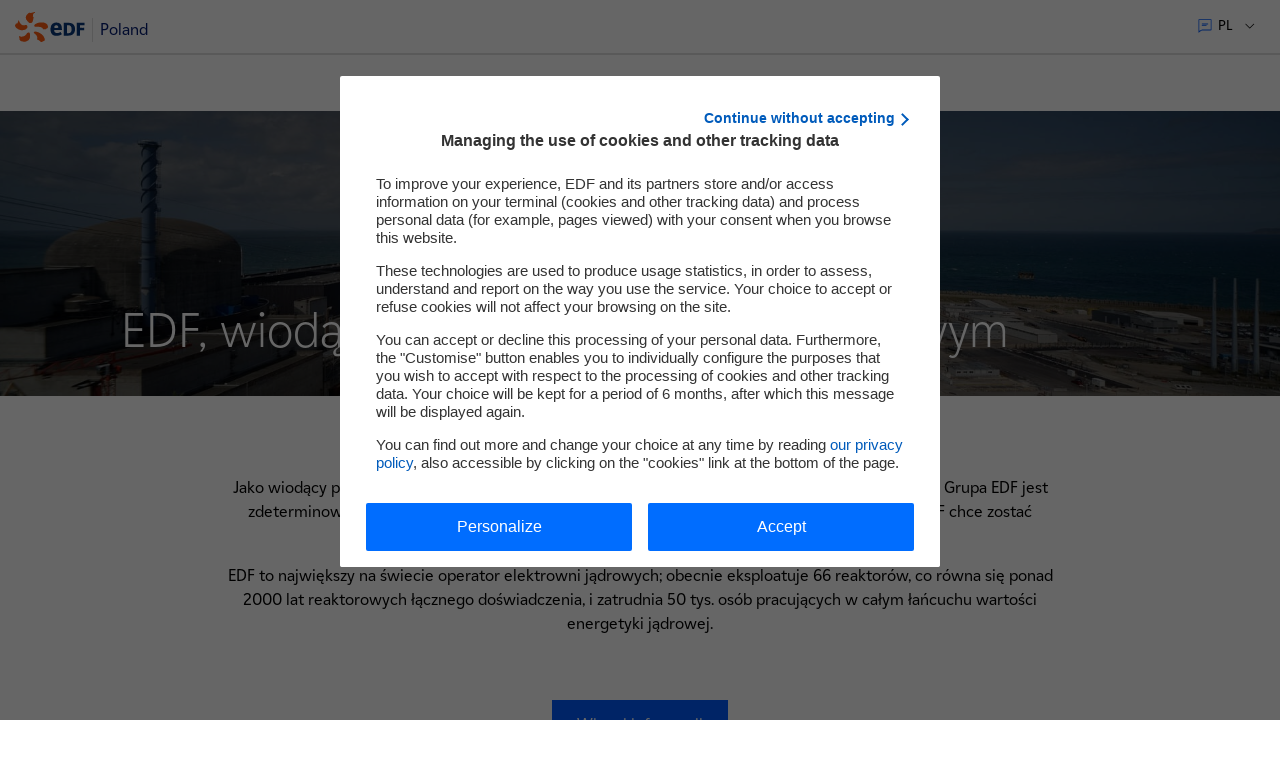

--- FILE ---
content_type: text/html; charset=UTF-8
request_url: https://poland.edf.com/pl/nasza-dzialalnosc/edf-wiodacy-partner-w-sektorze-jadrowym
body_size: 8951
content:

<!DOCTYPE html>
<html lang="pl" dir="ltr" prefix="og: https://ogp.me/ns#">
  <head>
    <meta charset="utf-8" />
<link rel="canonical" href="https://poland.edf.com/pl/nasza-dzialalnosc/edf-wiodacy-partner-w-sektorze-jadrowym" />
<meta property="og:site_name" content="EDF Poland" />
<meta property="og:type" content="article" />
<meta property="og:url" content="https://poland.edf.com/pl/nasza-dzialalnosc/edf-wiodacy-partner-w-sektorze-jadrowym" />
<meta property="og:title" content="EDF, wiodący partner w sektorze jądrowym" />
<meta property="og:image" content="https://www.edf.fr/themes/custom/nova/assets/images/logos/logo_edf_carre.png" />
<meta property="og:updated_time" content="2025-04-16T10:08:19+02:00" />
<meta property="article:published_time" content="2025-04-16T10:08:19+02:00" />
<meta property="article:modified_time" content="2025-04-16T10:08:19+02:00" />
<meta name="twitter:card" content="summary" />
<meta name="twitter:title" content="EDF, wiodący partner w sektorze jądrowym" />
<meta name="twitter:url" content="https://poland.edf.com/pl/nasza-dzialalnosc/edf-wiodacy-partner-w-sektorze-jadrowym" />
<meta name="twitter:image" content="https://www.edf.fr/themes/custom/nova/assets/images/logos/logo_edf_carre.png" />
<link rel="icon" sizes="32x32" href="/favicon/default/favicon.ico"/>
<link rel="icon" type="image/svg+xml" href="/favicon/default/icon.svg"/>
<link rel="apple-touch-icon" href="/favicon/default/apple-touch-icon.png"/>
<link rel="manifest" href="/favicon/default/site.webmanifest"/>
<meta name="favicon-generator" content="Drupal responsive_favicons + realfavicongenerator.net" />
<meta name="Generator" content="Drupal 10 (https://www.drupal.org)" />
<meta name="MobileOptimized" content="width" />
<meta name="HandheldFriendly" content="true" />
<meta name="viewport" content="width=device-width, initial-scale=1.0" />
<script>
        var tc_vars = {
          AdForm_CategoryName: "",
          AdForm_ProductID: "",
          AdForm_ProductName: "",
          S1: "poland_edf_fr", // Premier niveau d'arborescence
          S2: "pl", // Deuxième niveau d'arborescence
          S3: "nasze-dzialalnosc", // Troisième niveau d'arborescence
          S4: "edf-wiodacy-partner-w-sektorze-jadrowym", // Quatrième niveau d'arborescence
          S5: "", // Cinquième niveau d'arborescence
          S6: "", // Sixième niveau d'arborescence
          S7: "", // Septième niveau d'arborescence
          S8: "", // Huitième niveau d'arborescence
          actions_a_simuler: "",
          actions_travaux_deja_realises: "",
          advertisingCookie: "",
          algorithme_nav: "",
          batiment_periode_construction: "",
          batiment_restaurant: "",
          batiment_sous_sol: "",
          batiment_surface_chauffee: "",
          batiment_toiture: "",
          batiment_type: "",
          callback: "",
          chauffage_age: "",
          chauffage_consommation_reelle: "",
          chauffage_type: "",
          cible: "",
          cible_nav: "",
          comparaison_co2: "",
          comparaison_consommation_chauffage: "",
          conversion_amount_ati: "",
          conversion_amount_tf: "",
          conversion_currency: "",
          conversion_discount_ati: "",
          conversion_funnel_name: "",
          conversion_funnel_name2: "",
          conversion_funnel_step: "",
          conversion_local_tax: "",
          conversion_newcustomer: "",
          conversion_order_products: "",
          conversion_products: "",
          conversion_products_numbe: "",
          conversion_score: "",
          conversion_simulation_id: "",
          coordonnees: "",
          current_domain : "poland_edf_fr",
          edf_objectif_com: "",
          edf_offre_metier: "",
          edf_option_metier: "",
          edf_recrute_offre_postulee: "",
          edf_segment_metier: "",
          edf_services_metier: "",
          edf_thematique_com: "",
          env_channel: "",
          env_cookies: "",
          env_country: "",
          env_dnt: "",
          env_language: "",
          env_template: "editorial_page", // Template de la page
          env_work: "",
          event_n1: "",
          event_n2: "",
          event_n3: "",
          fiche_metier: "",
          form_name: "",
          grid: "",
          hit: "",
          html_id: "",
          id_connexion: "",
          id_langue: "pl", // Type de language_idue du site
          keywords: [],
          keywords_nav: "",
          langue: "pl", // Type de langue du site
          order_delivery_mode: "",
          order_id: "",
          order_product_quantity: "",
          order_promo_codes: "",
          page_aisle_id: "",
          page_aisle_label: "",
          page_attribut_1: "",
          page_attribut_2: "",
          page_attribut_3: "",
          page_attribut_pote_4: "",
          page_attribut_pote_5: "",
          page_category_id: "",
          page_category_label: "",
          pageid: "node/7", // Url technique
          pagename: "poland_edf_fr/pl/nasze-dzialalnosc/edf-wiodacy-partner-w-sektorze-jadrowym", // Nom de la page
          present_offer: 0,
          product_breadcrumb_id: "",
          product_breadcrumb_label: "",
          product_category: "",
          product_currency: "",
          product_id: "",
          product_id_crossell1: "",
          product_id_crossell2: "",
          product_id_crossell3: "",
          product_id_upsell1: "",
          product_id_upsell2: "",
          product_id_upsell3: "",
          product_name: "",
          product_trademark: "",
          product_url_page: "",
          product_url_picture: "",
          resultats_consommation_energetique: "",
          resultats_emission_polluants: "",
          resultats_roi: "",
          search_keywords: "",
          search_page_number: "",
          search_results_number: "",
          sv2_AdForm_ContratOffreEmploi: "",
          sv3_AdForm_SpecialiteOffre: "",
          sv4_AdForm_CatOffreEmploi: "",
          sv5_AdForm_LieuOffreEmploi: "",
          sv6_AdForm_SegmentSelect: "",
          svn2_AdForm_Etape: "",
          systeme_chauffage_a_simuler: "",
          template: "",
          theme: "",
          trackingCookie: "",
          u6: "",
          u8: "",
          u9: "",
          u14: "",
          u19: "",
          u20: "",
          url_adserver: "",
          user_cat: "",
          user_gender: "",
          user_id: "",
          user_logged: "",
          user_postalcode: "",
          user_smb: "",
          virtualpagename: "",
          virtualpagepath: "",
          virtualpagetitle: ""
        }
      </script>
<script>l10n = {"open":"ouvrir","close":"fermer","loading":"Loading...","all":{"m":"tous","f":"toutes"},"jsDebug":false,"focusElmt":"a, button, input, select, textarea","messages":{"error":"Erreur","sorry":"Une erreur est survenue, veuillez nous excuser.","regionError":"Merci de s\u00e9lectionner une r\u00e9gion","experimentedError":"Merci de s\u00e9lectionner une dur\u00e9e et un dipl\u00f4me"},"s\u00e9lectionn\u00e9":" partenaire s\u00e9lectionn\u00e9","s\u00e9lectionn\u00e9s":"partenaires s\u00e9lectionn\u00e9s","allRegions":"Toutes les r\u00e9gions","pageReloadAuto":"(rechargement automatique de la page)","outdatedBrowserMessage":"outdatedBrowserMessage","MWh":"MWh","MW":"MW","prodTotalJ":"Production totale de la journ\u00e9e","prodElecAt":"D\u00e9tail de la production d'\u00e9lectricit\u00e9 \u00e0","enenrgyTotalAt":"Production totale \u00e0","averageCostAt":"Co\u00fbt moyen de production \u00e0","euroPerMWh":"\u20ac\/MWh","FAQ":{"success":"Merci pour votre avis"}}</script>
<link rel="alternate" hreflang="en" href="https://poland.edf.com/en/our-activities/edf-a-unique-nuclear-player-in-the-world" />
<link rel="alternate" hreflang="pl" href="https://poland.edf.com/pl/nasza-dzialalnosc/edf-wiodacy-partner-w-sektorze-jadrowym" />

    <title>EDF, wiodący partner w sektorze jądrowym | EDF Poland</title>
    <link rel="stylesheet" media="all" href="/sites/poland/files/css/css_WhoI1ktc0BnvhJb62Zs1fSBEFUJxHtW7P6mXMd9JETk.css?delta=0&amp;language=pl&amp;theme=nova&amp;include=[base64]" />
<link rel="stylesheet" media="all" href="/sites/poland/files/css/css_lDXwiJxacO0E-allh_MAIyqJlnTYhjHLbvGz-pM3X_g.css?delta=1&amp;language=pl&amp;theme=nova&amp;include=[base64]" />
<link rel="stylesheet" media="print" href="/sites/poland/files/css/css_uIZ76xGosGCkKZUlGWaLBOLJnPeXpusaMn1NHodCNU0.css?delta=2&amp;language=pl&amp;theme=nova&amp;include=[base64]" />

    <script type="application/json" data-drupal-selector="drupal-settings-json">{"path":{"baseUrl":"\/","pathPrefix":"pl\/","currentPath":"node\/7","currentPathIsAdmin":false,"isFront":false,"currentLanguage":"pl"},"pluralDelimiter":"\u0003","suppressDeprecationErrors":true,"edfMenuActiveTrail":["menu_link_content:55cf5898-68ee-40d3-ac27-6d46f4cb8312","menu_link_content:cad54c9a-1b12-499e-add9-d2e9ea625431","menu_link_content:31dda645-686c-44e2-905d-e38b801f4ac3"],"user":{"uid":0,"permissionsHash":"e025a1d7d3ef46bddd1b099ed80c6870c4ca0278c78cab3b76af1975c52f5268"}}</script>
<script src="/sites/poland/files/js/js_-nuwCBQ691HwG2hFHZ6hdgjvGvGdzQye89HS7a9i5LA.js?scope=header&amp;delta=0&amp;language=pl&amp;theme=nova&amp;include=eJxtjkEKwzAMBD9U0ycFWVYbYVsqshyS38ckhlx6W82IZUU3eEcjSGi9xvaSC3R3lXmg1gqSyBZAXz6qTvbPrKPkMZqZAo4SEr_Zt2iEcmdjXIPTPlWj8ZnAjlBJ-mSZf6Gw5Dlj49apnLliREU"></script>
<script src="https://cdn.tagcommander.com/1922/tc_edfgroupe_1.js"></script>
<script src="/sites/poland/files/js/js_jBw5bnoLqU4Gr_FwxHBN4bS9IbHGNYWq6hieh71ofs0.js?scope=header&amp;delta=2&amp;language=pl&amp;theme=nova&amp;include=eJxtjkEKwzAMBD9U0ycFWVYbYVsqshyS38ckhlx6W82IZUU3eEcjSGi9xvaSC3R3lXmg1gqSyBZAXz6qTvbPrKPkMZqZAo4SEr_Zt2iEcmdjXIPTPlWj8ZnAjlBJ-mSZf6Gw5Dlj49apnLliREU"></script>

        <!-- Google Site script -->
        <script type="application/ld+json">
          {
              "@context": "https://schema.org",
              "@type": "WebSite",
              "url": "https://poland.edf.com/pl",
              "name": "Poland"
          }
        </script>
        <!-- End Google Site script -->

        <!-- Google Organization script -->
        <script type="application/ld+json">
          {
              "@context": "https://schema.org",
              "@type": "Organization",
              "url": "https://www.edf.fr",
              "name": "EDF",
              "logo": "https://www.edf.fr/themes/custom/nova/assets/images/logos/logo_edf_carre.png"
          }
        </script>
        <!-- End Google Organization script -->

        <!-- Google Breadcrumb script -->
        <script type="application/ld+json">
          {
              "@context": "https://schema.org",
              "@type": "BreadcrumbList",
              "itemListElement": [
                  {
                      "@type": "ListItem",
                      "position": 1,
                      "item": {
                          "@id": "https://poland.edf.com/pl",
                          "name": "Poland"
                      }
                  },
                  {
                      "@type": "ListItem",
                      "position": 2,
                      "item": {
                          "@id": "https://poland.edf.com/pl/nasze-dzialalnosc",
                          "name": "Nasza dzia\u0142alno\u015b\u0107"
                      }
                  },
                  {
                      "@type": "ListItem",
                      "position": 3,
                      "item": {
                          "@id": "",
                          "name": "Sektor j\u0105drowy"
                      }
                  }
              ]
          }
        </script>
        <!-- End Google Breadcrumb script -->

<script>(window.BOOMR_mq=window.BOOMR_mq||[]).push(["addVar",{"rua.upush":"false","rua.cpush":"false","rua.upre":"false","rua.cpre":"false","rua.uprl":"false","rua.cprl":"false","rua.cprf":"false","rua.trans":"","rua.cook":"false","rua.ims":"false","rua.ufprl":"false","rua.cfprl":"false","rua.isuxp":"false","rua.texp":"norulematch","rua.ceh":"false","rua.ueh":"false","rua.ieh.st":"0"}]);</script>
                              <script>!function(a){var e="https://s.go-mpulse.net/boomerang/",t="addEventListener";if("False"=="True")a.BOOMR_config=a.BOOMR_config||{},a.BOOMR_config.PageParams=a.BOOMR_config.PageParams||{},a.BOOMR_config.PageParams.pci=!0,e="https://s2.go-mpulse.net/boomerang/";if(window.BOOMR_API_key="3YJEM-GSRR4-UVUC6-EBFEU-R5LD6",function(){function n(e){a.BOOMR_onload=e&&e.timeStamp||(new Date).getTime()}if(!a.BOOMR||!a.BOOMR.version&&!a.BOOMR.snippetExecuted){a.BOOMR=a.BOOMR||{},a.BOOMR.snippetExecuted=!0;var i,_,o,r=document.createElement("iframe");if(a[t])a[t]("load",n,!1);else if(a.attachEvent)a.attachEvent("onload",n);r.src="javascript:void(0)",r.title="",r.role="presentation",(r.frameElement||r).style.cssText="width:0;height:0;border:0;display:none;",o=document.getElementsByTagName("script")[0],o.parentNode.insertBefore(r,o);try{_=r.contentWindow.document}catch(O){i=document.domain,r.src="javascript:var d=document.open();d.domain='"+i+"';void(0);",_=r.contentWindow.document}_.open()._l=function(){var a=this.createElement("script");if(i)this.domain=i;a.id="boomr-if-as",a.src=e+"3YJEM-GSRR4-UVUC6-EBFEU-R5LD6",BOOMR_lstart=(new Date).getTime(),this.body.appendChild(a)},_.write("<bo"+'dy onload="document._l();">'),_.close()}}(),"".length>0)if(a&&"performance"in a&&a.performance&&"function"==typeof a.performance.setResourceTimingBufferSize)a.performance.setResourceTimingBufferSize();!function(){if(BOOMR=a.BOOMR||{},BOOMR.plugins=BOOMR.plugins||{},!BOOMR.plugins.AK){var e=""=="true"?1:0,t="",n="amh6svyxhzlom2lze73q-f-91ebd2009-clientnsv4-s.akamaihd.net",i="false"=="true"?2:1,_={"ak.v":"39","ak.cp":"1266862","ak.ai":parseInt("290434",10),"ak.ol":"0","ak.cr":12,"ak.ipv":4,"ak.proto":"h2","ak.rid":"76c5d185","ak.r":47358,"ak.a2":e,"ak.m":"a","ak.n":"essl","ak.bpcip":"3.15.233.0","ak.cport":55938,"ak.gh":"23.208.24.238","ak.quicv":"","ak.tlsv":"tls1.3","ak.0rtt":"","ak.0rtt.ed":"","ak.csrc":"-","ak.acc":"","ak.t":"1769547767","ak.ak":"hOBiQwZUYzCg5VSAfCLimQ==BzI+hwOjM+aaYUwsTRPp5aKfoQrhMlh2Ot/U7gOW552jGOG3jM8Z5sCFLF7FwG25VRcGUcIU9/Ye3solCB32D/69fTCXtZqqCrbI7dVnVg1yOnVf4Iy7p5vS1pK589ksSmclF4fZGX6Yqfeb5FIDhvfk14nVFv3qTyNyqmabqpucsvuJydhaF+MLNersKqwaOPPatDtkbIjXKbi39r4Z+EGHhs/c2pSrIAZug7BkWvFiGJdwk3zW3CSQ4APfyHXnkMVqO50cFAqNZGWi3c8JgpmBFxGkhtmFJs123yVW7yVoaQPB4I3VKWX/UjIPTP83ylx/JSrPw2T1kNX2LfXNvj0hb07tbQLqZEPT0VmfK03HZXv7vXmkTrLfZwN79otZZa/sB4WftX/tKlpjPbjNvM8Yp3NpTPaFxGZVNxKyE9U=","ak.pv":"304","ak.dpoabenc":"","ak.tf":i};if(""!==t)_["ak.ruds"]=t;var o={i:!1,av:function(e){var t="http.initiator";if(e&&(!e[t]||"spa_hard"===e[t]))_["ak.feo"]=void 0!==a.aFeoApplied?1:0,BOOMR.addVar(_)},rv:function(){var a=["ak.bpcip","ak.cport","ak.cr","ak.csrc","ak.gh","ak.ipv","ak.m","ak.n","ak.ol","ak.proto","ak.quicv","ak.tlsv","ak.0rtt","ak.0rtt.ed","ak.r","ak.acc","ak.t","ak.tf"];BOOMR.removeVar(a)}};BOOMR.plugins.AK={akVars:_,akDNSPreFetchDomain:n,init:function(){if(!o.i){var a=BOOMR.subscribe;a("before_beacon",o.av,null,null),a("onbeacon",o.rv,null,null),o.i=!0}return this},is_complete:function(){return!0}}}}()}(window);</script></head>
  <body class="site-poland path-node page-node-type-editorial-page">
    
    
      <div class="dialog-off-canvas-main-canvas" data-off-canvas-main-canvas>
    
<div class="layout-container">
        
    
<nav id="skip-links-nav" role="navigation" aria-label="Accès rapide" class="skip-links-container">
	<ul class="skip-links">
		<li>
			<a href="#main-content" class="no-smooth-scroll">Contenu</a>
		</li>
		<li>
			<a href="#header" class="no-smooth-scroll">Haut de page</a>
		</li>
		<li class="hidden-mobileToTablet">
			<a href="#main-menu" class="override-anchor-js no-smooth-scroll">Main Menu / Menu Principal</a>
		</li>
		<li class="hidden-desktop">
			<a href="#burger" class="no-smooth-scroll">Main Menu / Menu Principal</a>
		</li>
				<li>
			<a href="#footer" class="no-smooth-scroll">Footer</a>
		</li>
	</ul>
</nav>
  <div class="header-crisis-wrapper">
          
        <div class="header-wrapper" >
            <header id="header" role="banner" class="header">
        <div class="header-line header-line-first">
                      <div class="link-home-container">
                
<div class="link-home">
  <a href="/pl" data-tag="event_n1=header;event_n2=logo;">
    
    <img alt="" src="/themes/custom/nova/assets/images/00-tokens/logos/images/logo-edf.svg" loading="lazy"
     />
          <span>Poland</span>
    	</a>
</div>

                                            <div class="silo-container hidden-mobileToTablet">
                  
                </div>
                          </div>

                    <nav role="navigation" class="secondary-nav-container" aria-label="Menu secondaire">
            <span class="hidden-mobileToTablet">
              
<div class="secondary-menu" id="secondary-menu">
			                                      
                                  		                                    
                                  			                                      
<div class="language-switcher secondary-menu-item">
  <button class="button-secondary-menu button-secondary-menu-deploy" aria-expanded="false" aria-label="PL : Choix de la langue" aria-controls="languages">
    <span class="picto" aria-hidden="true">
      <svg viewBox="0 0 16 16" fill="none" xmlns="http://www.w3.org/2000/svg"><path d="M13.8 1.2a.8.8 0 01.8.8v9.6a.8.8 0 01-.8.8H5.131a.8.8 0 00-.565.234L1.4 14.8V2a.8.8 0 01.8-.8h11.6zM2.2 12.869l1.8-.8a1.6 1.6 0 011.13-.469h8.67V2H2.2v10.869zm7-5.669a.4.4 0 010 .8h-4a.4.4 0 010-.8h4zm1.6-1.6a.4.4 0 010 .8H5.2a.4.4 0 010-.8h5.6z" fill="#005BFF"/></svg>
    </span>
    <span class="text body-m-regular">pl</span>
    <span class="icon-chevron-down">
        <svg viewBox="0 0 23 23" fill="none" xmlns="http://www.w3.org/2000/svg" aria-hidden="true"><path d="M12 15.383l-6.8-6.81a.585.585 0 10-.83.83l7.215 7.225c.229.23.6.23.829 0l7.214-7.225a.588.588 0 00-.83-.83L12 15.382z" fill="#000000"/></svg>

    </span>
  </button>
    <div id="languages" class="wrapper-secondary-menu-deploy">
    <ul>
              <li>
          <a class="link body-m-regular" href="/en/our-activities/edf-a-unique-nuclear-player-in-the-world" lang="en" title="English" data-tag="event_n1=header;event_n2=langue;event_n3=en">
            <span class="language">
              <span class="text name">English - <span class="key">en</span></span>
            </span>
          </a>
        </li>
          </ul>
  </div>
  </div>

                                  	</div>
            </span>
                          
                      </nav>
        </div>
        <div class="separator hidden-mobileToTablet"></div>
        <div class="header-line  header-line-second">
          <div class="header-line-second-container">
                                            

                        </div>
        </div>
      </header>
    </div>
  </div>

  
        <div>
    <div data-drupal-messages-fallback class="hidden"></div>

  </div>

    
  <main role="main" id="main-content">
      

  


    
 



        
<div class="banner-intro banner_m">
  <div class="banner-intro-inner">
    <div class="banner-intro-text-wrapper">
                                    <h1 class="title-l title" id="banner-intro-title">EDF, wiodący partner w sektorze jądrowym</h1>
                                    </div>
          <div class="mask"></div>
        <div class="visual">
                                                        <picture>
                  <source srcset="/sites/poland/files/styles/img_1920x422/public/2022-05/banner-nuclear.jpg?itok=izTpxEU8 1x" media="screen and (min-width: 80rem)" type="image/jpeg" width="1920" height="422"/>
              <source srcset="/sites/poland/files/styles/img_1280x422/public/2022-05/banner-nuclear.jpg?itok=mCMJuTJA 1x" media="screen and (min-width: 64rem)" type="image/jpeg" width="1280" height="422"/>
              <source srcset="/sites/poland/files/styles/img_1024x576/public/2022-05/banner-nuclear.jpg?itok=7wxAuRVc 1x" media="screen and (min-width: 48rem)" type="image/jpeg" width="1024" height="576"/>
              <source srcset="/sites/poland/files/styles/img_769x433/public/2022-05/banner-nuclear.jpg?itok=BzHuj7Fv 1x" type="image/jpeg" width="769" height="433"/>
                  <img width="1920" height="422" src="/sites/poland/files/styles/img_1920x422/public/2022-05/banner-nuclear.jpg?itok=izTpxEU8" loading="lazy" alt=""/>
  </picture>

                                </div>
  </div>
  </div>
      
    
      
    

<div class="editorial-page editorial_page_1">
<div class="editorial-page-content ">
  
              


<div class="section title_1 "  id="paragraph_246">
                            <div class="section-composant" id="section-composant-240">
    



<div class="paragraph paragraph--type--rich-text paragraph--view-mode--default rich-text"  id="rich_text_id_240">
        <p class="text-align-center">Jako wiodący partner w sektorze jądrowym, dysponujący doświadczeniem na polskim rynku energii, Grupa EDF jest zdeterminowana aby współpracować z Polską w realizacji jej ambitnego programu jądrowego. EDF chce zostać partnerem wybranym do budowy drugiej polskiej elektrowni jądrowej.</p>
<p class="text-align-center">EDF to największy na świecie operator elektrowni jądrowych; obecnie eksploatuje 66&nbsp;reaktorów, co równa się ponad 2000 lat reaktorowych łącznego doświadczenia, i zatrudnia 50&nbsp;tys. osób pracujących w całym łańcuchu wartości energetyki jądrowej.</p>

  </div>
  </div>
  <div class="section-composant" id="section-composant-242">
    

<div class="buttons">
            
  


		<a href="/pl/nasza-dzialalnosc/sektor-jadrowy/edf-unikalny-gracz-w-sektorze-jadrowy/sektor-jadrowy-atut-dla-kraju"  class="btn button-primary-text" >Więcej informacji</a>













  </div>

  </div>
  <div class="section-composant" id="section-composant-243">
    

<div class="paragraph paragraph--type--editorial-cards paragraph--view-mode--default">
	
<div  id="card_edito_id_243" class="paragraph paragraph--type--editorial-cards paragraph--view-mode--default card-edito card-edito-right title_3 has_text">
    
<div class="block-img-card-edito image-right ">
    <div class="image-wrapper">
                

<div class="visual-inner visuel_3" tabindex="-1">
   <div class="visual" tabindex="-1">
   
                  
    <img alt="" src="/sites/poland/files/styles/img_768x768/public/2022-05/edf-proposal-polish-nuclear-program.jpg?itok=Wnhsrrky" loading="lazy"
     />
                          </div>
   
</div>
            </div>
        <div class="text-wrap">
                    </div>
    </div>
            
	<div class="block-titre align-left title_3  with-orange-border ">
				

<div class="title-container title_3">
  <h2 class="title-m-bold">Europejski atom dla Polski</h2>
</div>	
			<div class="body-l-regular desc"><p>Jesteśmy największym na świecie operatorem, a tak<span class style="-webkit-text-stroke-width:0px;display:inline !important;float:none;font-family:EDF-Regular, sans-serif;font-size:16px;font-style:normal;font-variant-caps:normal;font-variant-ligatures:normal;font-weight:400;letter-spacing:normal;orphans:2;text-align:start;text-decoration-color:initial;text-decoration-style:initial;text-decoration-thickness:initial;text-indent:0px;text-transform:none;white-space:normal;widows:2;word-spacing:0px;">że projektantem i dostawcą elektrowni jądrowych w technologii EPR. To jedyne reaktory generacji 3+ będące aktualnie w budowie i eksploatacji w Europie.&nbsp;</span></p>
</div>
		  		


		<a href="/pl/nasza-dzialalnosc/sektor-jadrowy/europejski-atom-dla-polski"  class="btn button-primary-text title_1" data-tag="event_n1=push;event_n2=clic;event_n3=europejski_atom_dla_polski;">Więcej  informacji</a>











	</div>
</div></div>

  </div>
  <div class="section-composant" id="section-composant-244">
    

<div class="paragraph paragraph--type--editorial-cards paragraph--view-mode--default">
	
<div  id="card_edito_id_244" class="paragraph paragraph--type--editorial-cards paragraph--view-mode--default card-edito card-edito-left title_3 has_text">
    
<div class="block-img-card-edito image-left ">
    <div class="image-wrapper">
                

<div class="visual-inner visuel_3" tabindex="-1">
   <div class="visual" tabindex="-1">
   
                  
    <img alt="" src="/sites/poland/files/styles/img_768x768/public/2022-05/opportunities-for-suppliers.jpg?itok=WyJzyipg" loading="lazy"
     />
                          </div>
   
</div>
            </div>
        <div class="text-wrap">
                    </div>
    </div>
            
	<div class="block-titre align-left title_3  with-orange-border ">
				

<div class="title-container title_3">
  <h2 class="title-m-bold">Możliwości dla dostawców</h2>
</div>	
			<div class="body-l-regular desc"><p>Oferta EDF zakłada maksymalizację udziału polskiego przemysłu, co tworzy znaczące możliwości dla polskich firm w obszarach projektowania, dostaw urządzeń, prac instalacyjnych i budowlanych.</p>
</div>
		  		


		<a href="/pl/nasza-dzialalnosc/sektor-jadrowy/mozliwosci-dla-dostawcow/nawiazywanie-partnerstwa"  class="btn button-primary-text title_1" data-tag="event_n1=push;event_n2=clic;event_n3=mozliwosci_dla_dostawcow;">Więcej  informacji</a>











	</div>
</div></div>

  </div>
  <div class="section-composant" id="section-composant-245">
    

<div class="paragraph paragraph--type--editorial-cards paragraph--view-mode--default">
	
<div  id="card_edito_id_245" class="paragraph paragraph--type--editorial-cards paragraph--view-mode--default card-edito card-edito-right title_3 has_text">
    
<div class="block-img-card-edito image-right ">
    <div class="image-wrapper">
                

<div class="visual-inner visuel_3" tabindex="-1">
   <div class="visual" tabindex="-1">
   
                  
    <img alt="" src="/sites/poland/files/styles/img_768x768/public/2022-05/news.jpg?itok=y82XqrA6" loading="lazy"
     />
                          </div>
   
</div>
            </div>
        <div class="text-wrap">
                    </div>
    </div>
            
	<div class="block-titre align-left title_3  with-orange-border ">
				

<div class="title-container title_3">
  <h2 class="title-m-bold">Aktualności</h2>
</div>	
			<div class="body-l-regular desc"><p>Zapoznaj się z naszymi najnowszymi informacjami i doniesieniami prasowymi.</p>
</div>
		  		


		<a href="/pl/nasza-dzialalnosc/sektor-jadrowy/aktualnosci"  class="btn button-primary-text title_1" data-tag="event_n1=push;event_n2=clic;event_n3=aktualnosci;">Więcej  informacji</a>











	</div>
</div></div>

  </div>

          </div>


    </div>
  </div>



  </main>
  
        <div>
    <div id="block-filsdariane">
  
    
        

<nav class="breadcrumbs" role="navigation" aria-label="Fil d'ariane">
	<button class="breadcrumbs-toggle hidden-desktop" type="button" aria-expanded="false" aria-controls="breadcrumbs-wrapper">
		Voir le fil d'ariane
	</button>
	<div class="breadcrumbs-wrapper hidden-mobileToTablet" id="breadcrumbs-wrapper">
		<span class="title">
			Jesteś tutaj :
		</span>
		<ol>
															<li >
											<a class="body-m-regular" href="/pl" data-tag="event_n1=UX;event_n2=fil-dariane;event_n3=edf_polska;">EDF Polska</a>
																<span class="separator-arrow" aria-hidden="true">
							<svg viewBox="0 0 24 24" fill="none" xmlns="http://www.w3.org/2000/svg"><path d="M9.75 15.75L13.5 12 9.75 8.25" stroke="#000" stroke-width=".719" stroke-linecap="round" stroke-linejoin="round"/></svg>
						</span>
									</li>
															<li >
											<a class="body-m-regular" href="/pl/nasze-dzialalnosc" data-tag="event_n1=UX;event_n2=fil-dariane;event_n3=nasza_dzialalnosc;">Nasza działalność</a>
																<span class="separator-arrow" aria-hidden="true">
							<svg viewBox="0 0 24 24" fill="none" xmlns="http://www.w3.org/2000/svg"><path d="M9.75 15.75L13.5 12 9.75 8.25" stroke="#000" stroke-width=".719" stroke-linecap="round" stroke-linejoin="round"/></svg>
						</span>
									</li>
																								<li  aria-current="page" >
											<span class="body-m-regular">Sektor jądrowy</span>
														</li>
					</ol>
	</div>
</nav>

  </div>

	

<footer id="footer" class="clearfix" role="contentinfo">
      <div class="logo">
      
    <img alt="EDF" src="/themes/custom/nova/assets/images/00-tokens/logos/images/logo-edf.svg" loading="lazy"
     />
    </div>
        <div class="slogan">Energy is our future, save it !</div>
      <div class="footer-tail clearfix">
        <ul class="subfooter">
      <li>
      <a href="/pl/cookies" title="Cookies" data-tag="event_n1=footer;event_n2=clic;event_n3=cookies" data-drupal-link-system-path="node/22">Cookies</a>
    </li>
      <li>
      <a href="/pl/legal-notices" title="Legal notices" data-tag="event_n1=footer;event_n2=clic;event_n3=legal-notices" data-drupal-link-system-path="node/23">Legal notices</a>
    </li>
        <li>&copy;2026  EDF</li>
  </ul>
  </div>
</footer>

  </div>

  </div>
  </div>

    

    <script src="/sites/poland/files/js/js_rhE8gRksKtattJZIF2Hl8qBCMiCduLuclag-0gZH93Y.js?scope=footer&amp;delta=0&amp;language=pl&amp;theme=nova&amp;include=eJxtjkEKwzAMBD9U0ycFWVYbYVsqshyS38ckhlx6W82IZUU3eEcjSGi9xvaSC3R3lXmg1gqSyBZAXz6qTvbPrKPkMZqZAo4SEr_Zt2iEcmdjXIPTPlWj8ZnAjlBJ-mSZf6Gw5Dlj49apnLliREU"></script>
<script src="https://cdn.tagcommander.com/1922/tc_edfgroupe_3.js" onload="jQuery(document).trigger(&#039;nova:analytics.ready&#039;)" defer></script>
<script src="/sites/poland/files/js/js_4xk9FQRytgENx3YH9_cSn7P5AvruNxVJsCUDrF67dNA.js?scope=footer&amp;delta=2&amp;language=pl&amp;theme=nova&amp;include=eJxtjkEKwzAMBD9U0ycFWVYbYVsqshyS38ckhlx6W82IZUU3eEcjSGi9xvaSC3R3lXmg1gqSyBZAXz6qTvbPrKPkMZqZAo4SEr_Zt2iEcmdjXIPTPlWj8ZnAjlBJ-mSZf6Gw5Dlj49apnLliREU"></script>

  <script type="text/javascript" nonce="f7eff20c15116e65c53c8b68e086fa88" src="/Lgc5BJ/n2/Ga/eoSh/gg93ycf0lUfuc/ikm3zGfzzmm2cf/BiFFdwE/cmJCSH/kkbCoB"></script></body>
</html>


--- FILE ---
content_type: application/javascript
request_url: https://poland.edf.com/Lgc5BJ/n2/Ga/eoSh/gg93ycf0lUfuc/ikm3zGfzzmm2cf/BiFFdwE/cmJCSH/kkbCoB
body_size: 168612
content:
(function(){if(typeof Array.prototype.entries!=='function'){Object.defineProperty(Array.prototype,'entries',{value:function(){var index=0;const array=this;return {next:function(){if(index<array.length){return {value:[index,array[index++]],done:false};}else{return {done:true};}},[Symbol.iterator]:function(){return this;}};},writable:true,configurable:true});}}());(function(){QT();lH1();pp1();var OE=function(){if(Es["Date"]["now"]&&typeof Es["Date"]["now"]()==='number'){return Es["Date"]["now"]();}else{return +new (Es["Date"])();}};var jM=function(){return rU.apply(this,[IL,arguments]);};var sM=function(){gN=["HJ:","","k\x00\t^\\&]L",";[",")R\x00W\"PJ!\"ERR\v\b_","&TNx]CIRXD=\tQVIJB<QYT\\","\x07+HK","ZMy]=t\bCUN","EN9\b>^6ES","[[-H\']X","SF(L","\\M","6Y]1u^U7JN6","US^;L\tC","\fZ\n\\1PN[\x00W\fD","TY","{N6Y\x00E","\x07:","\\H1BR.]ON,","\vXO6]_9","_h^YF=A","XPG\bV\x00Z","I_7UR^","YS(L\x07","[\x00X","X\b[","K ZT\x07HQ","^UH=QC\x00OSE","\x07+K","T","MXYEb","UE<kG~\x00ND*","s","\r\x00NSM1","0N_\x40\f]T+[\\_UE","\f","]R3Q_","_","ZYPN","\x00MUG_","[C\bU\x07Y","_cJ+^DOLM0\fb8T\x07W-","ZJ+","P\x00G[","[N,9V\x00O","WCIS\\6","M3o1lN=\b2WROSE","U","%\"]Y\bNcb\x3f.jX_N","T_lD1y\x00","v","UT\tvXB9","\bHTh]_=","VLD","XY1\fJ","U/_THG=,T","","LN4\\","\\;~W9kZ:U`/>yu","R\bY",">HH{7\r\"LR","s&qg<Yr\r^YE,","R^I_1","Q","^S]=3]","[","UX([>O^HB7","IX=\b","QJ1","VQN\f]\x07","TU]_","]^","[YI\v","RX[lZU]=ZWjAF","Y","","q","_P_9.U\bC\x00V","Q","TJ","8T\x07h^:QhPLR","^SG.","{\bCV7JN6","1x\x00gRU_1\fD\x00Y_-\b[GRU_1\f[^\\","j","K","zQI","[","K\x00C","NR1R\nYG\nQ","NJ6","Q_","\x00:UHB.Q[R<","A","H\\=Q\x00VVOZB4","Q1\n2W","KN:\n","N^","<.]","ND<L","S{*Q\x00A","+KD\b","5","9","v3dt;=m1","J\v","\nT+VhH^(","2^\x00JB;&WRi[B+Y\x00X","}O75EYH","TX=W$S\x00O","=^\r^","[","","\v\x40","/Q>OIOX1}\tX","NC-RU_UE\bX3I_7\nK\x00","SB6J G","W^","VR/ZY","FR\x00YO","]\x00<V\f^]O+","DH!UL6jR\bMX","Qt<","I*\x07]","!-\n,\naHi","+q\x00Z","XF=","Y:C","\vG\rR]_1A\x00HNB(","\tV_Q","VF{0]:Z^\x00oN*\f[","]\x003R\x00I^N9%QDZL","\x07VO&O","G\rNUEY","YX,","e","X\x00YJ,","m\n\bg\x00","5BYn*\bJ","LN*"];};var En=function(HM,tM){return HM/tM;};var Y6=function wn(x8,qH){'use strict';var PN=wn;switch(x8){case AI:{var Ht;var dH;dp.push(Bw);var pp;for(Ht=ZH;Ag(Ht,qH[tO()[Hl(ZH)].apply(null,[rO,ZH,ON])]);Ht+=pw){pp=qH[Ht];}dH=pp[mE()[cO(Zt)](ZN,zw)]();if(Es[x6()[LH(VP)](EN,HX)].bmak[tO()[Hl(vU)].apply(null,[C6,Tt(Tt(pw)),xl])][dH]){Es[nN(typeof x6()[LH(Qt)],qw('',[][[]]))?x6()[LH(VP)].call(null,EN,HX):x6()[LH(UO)].call(null,GU,Iw)].bmak[tO()[Hl(vU)].apply(null,[C6,Tt(Tt([])),xl])][dH].apply(Es[NP(typeof x6()[LH(Rz)],qw('',[][[]]))?x6()[LH(UO)](V8,VN):x6()[LH(VP)].apply(null,[EN,HX])].bmak[tO()[Hl(vU)](C6,FP,xl)],pp);}dp.pop();}break;case RK:{dp.push(vg);var jH=Es[x6()[LH(VP)](EN,jQ)][dg()[sg(gt)](KE,Tt(pw),tn,gf)]?bO[s8]:ZH;var D8=Es[NP(typeof x6()[LH(sn)],'undefined')?x6()[LH(UO)].apply(null,[JO,CP]):x6()[LH(VP)](EN,jQ)][Qg()[Vj(ht)](cN,vw,wN,k6,QO)]?bO[s8]:bO[HO];var nt=Es[NP(typeof x6()[LH(Yl)],'undefined')?x6()[LH(UO)].apply(null,[W8,Tl]):x6()[LH(VP)](EN,jQ)][dg()[sg(vH)](Sf,kM,Tp,FP)]?bO[s8]:ZH;var SP=Es[x6()[LH(VP)](EN,jQ)][tO()[Hl(CM)].apply(null,[j8,QP,Fg])]?pw:ZH;var pg=Es[x6()[LH(VP)].apply(null,[EN,jQ])][nN(typeof x6()[LH(Iz)],qw('',[][[]]))?x6()[LH(lH)].call(null,bl,JQ):x6()[LH(UO)](xw,rx)]?pw:ZH;var ct=Es[x6()[LH(VP)].apply(null,[EN,jQ])][qP()[Kj(Q6)].apply(null,[zp,jf,fl])]?pw:ZH;var pU=Es[x6()[LH(VP)].call(null,EN,jQ)][GM()[Yp(jj)](xg,g6)]?pw:bO[HO];var ff=Es[x6()[LH(VP)](EN,jQ)][Ql()[JP(Jw)](KH,mM,fO,UO,Gt)]?pw:ZH;var cU=Es[nN(typeof x6()[LH(lP)],qw([],[][[]]))?x6()[LH(VP)].call(null,EN,jQ):x6()[LH(UO)](S6,Az)][Ql()[JP(vt)](DE,hj,kM,dj,Jj)]?pw:bO[HO];var X6=Es[nN(typeof qP()[Kj(zw)],'undefined')?qP()[Kj(kM)](rg,tH,vN):qP()[Kj(Qz)].call(null,jf,xH,mU)][GM()[Yp(HO)](QA,rg)].bind?pw:ZH;var ql=Es[x6()[LH(VP)](EN,jQ)][NP(typeof qP()[Kj(RM)],qw('',[][[]]))?qP()[Kj(Qz)](Yl,r8,Eg):qP()[Kj(Mn)](XN,C8,Tw)]?pw:ZH;var pz=Es[x6()[LH(VP)].apply(null,[EN,jQ])][x6()[LH(d6)](Bt,bU)]?pw:ZH;var Zm;var RJ;try{var VG=dp.length;var ZZ=Tt({});Zm=Es[x6()[LH(VP)](EN,jQ)][GM()[Yp(c2)](WW,dj)]?pw:ZH;}catch(bk){dp.splice(jr(VG,pw),Infinity,vg);Zm=ZH;}try{var zd=dp.length;var Gm=Tt(Tt(gx));RJ=Es[x6()[LH(VP)](EN,jQ)][GM()[Yp(Rz)](EJ,Gq)]?pw:bO[HO];}catch(sm){dp.splice(jr(zd,pw),Infinity,vg);RJ=ZH;}var XG;return XG=qw(qw(qw(qw(qw(qw(qw(qw(qw(qw(qw(qw(qw(jH,jF(D8,bO[s8])),jF(nt,HO)),jF(SP,bO[VP])),jF(pg,N2)),jF(ct,UO)),jF(pU,x5[mE()[cO(Lh)](r0,d6)]())),jF(ff,bO[AW])),jF(Zm,bO[rF])),jF(RJ,rF)),jF(cU,nG)),jF(X6,Qz)),jF(ql,bO[QJ])),jF(pz,gf)),dp.pop(),XG;}break;case Ix:{var Od=qH[gx];dp.push(P2);var bG=Od[dg()[sg(I7)](qF,dC,w0,qG)](function(fm){return W7.apply(this,[qV,arguments]);});var UW;return UW=bG[x6()[LH(jC)](z7,lY)](NP(typeof mE()[cO(Ab)],qw([],[][[]]))?mE()[cO(fO)](n2,Hh):mE()[cO(FP)](QR,mb)),dp.pop(),UW;}break;case Ev:{var nh=qH[gx];dp.push(pB);var Gr=nN(typeof mE()[cO(DE)],qw('',[][[]]))?mE()[cO(VP)](EG,rq):mE()[cO(fO)](PC,tG);var pr=x6()[LH(Zt)](bq,gF);var Em=bO[HO];var cJ=nh[x6()[LH(hG)](g6,RR)]();while(Ag(Em,cJ[tO()[Hl(ZH)](rO,bq,Cd)])){if(gm(pr[NP(typeof Ql()[JP(w7)],'undefined')?Ql()[JP(dC)](ZH,QF,zp,bU,Fm):Ql()[JP(qz)](I7,c0,Oq,dC,dZ)](cJ[nN(typeof qP()[Kj(U0)],qw([],[][[]]))?qP()[Kj(dj)].apply(null,[Tt([]),hG,Ar]):qP()[Kj(Qz)].call(null,HO,QB,gf)](Em)),ZH)||gm(pr[Ql()[JP(qz)](QJ,c0,lq,dC,dZ)](cJ[qP()[Kj(dj)].apply(null,[rC,hG,Ar])](qw(Em,pw))),ZH)){Gr+=pw;}else{Gr+=ZH;}Em=qw(Em,HO);}var vm;return dp.pop(),vm=Gr,vm;}break;case gx:{dp.push(TC);try{var BJ=dp.length;var kk=Tt({});var lG=qw(qw(qw(qw(qw(qw(qw(qw(qw(qw(qw(qw(qw(qw(qw(qw(qw(qw(qw(qw(qw(qw(qw(qw(Es[qP()[Kj(g6)](sq,jC,c1)](Es[mE()[cO(mb)].apply(null,[Nm,g6])][wm()[wb(FP)](gJ,kb,Ab,fh,fO,Qz)]),jF(Es[qP()[Kj(g6)](Q6,jC,c1)](Es[NP(typeof mE()[cO(ht)],qw([],[][[]]))?mE()[cO(fO)](xg,k0):mE()[cO(mb)].apply(null,[Nm,g6])][tO()[Hl(Vk)].call(null,pw,dj,zB)]),pw)),jF(Es[qP()[Kj(g6)](kb,jC,c1)](Es[mE()[cO(mb)](Nm,g6)][tO()[Hl(j8)](kM,Tt(ZH),qs)]),HO)),jF(Es[qP()[Kj(g6)].call(null,Tt(ZH),jC,c1)](Es[nN(typeof mE()[cO(C6)],qw('',[][[]]))?mE()[cO(mb)](Nm,g6):mE()[cO(fO)].apply(null,[Eb,mJ])][tO()[Hl(fh)](bC,rg,qS)]),VP)),jF(Es[qP()[Kj(g6)](z0,jC,c1)](Es[mE()[cO(rF)](CC,C6)][x6()[LH(Bt)](qG,Qx)]),N2)),jF(Es[qP()[Kj(g6)](Vq,jC,c1)](Es[mE()[cO(mb)](Nm,g6)][nN(typeof qP()[Kj(W8)],qw('',[][[]]))?qP()[Kj(j8)](nG,vH,YS):qP()[Kj(Qz)](mB,gG,Gq)]),x5[GM()[Yp(bC)](m5,I0)]())),jF(Es[qP()[Kj(g6)](mB,jC,c1)](Es[NP(typeof mE()[cO(zp)],qw([],[][[]]))?mE()[cO(fO)](UC,FW):mE()[cO(mb)].call(null,Nm,g6)][nN(typeof tO()[Hl(ph)],qw('',[][[]]))?tO()[Hl(bl)](RW,bZ,XI):tO()[Hl(pw)](DW,MB,qJ)]),dj)),jF(Es[NP(typeof qP()[Kj(UO)],'undefined')?qP()[Kj(Qz)](rO,Gk,TF):qP()[Kj(g6)](ht,jC,c1)](Es[mE()[cO(mb)].call(null,Nm,g6)][nN(typeof GM()[Yp(dC)],qw('',[][[]]))?GM()[Yp(DE)](OT,ph):GM()[Yp(dC)](A7,bb)]),dC)),jF(Es[qP()[Kj(g6)](gf,jC,c1)](Es[mE()[cO(mb)](Nm,g6)][GM()[Yp(CF)](k1,KH)]),bO[rF])),jF(Es[qP()[Kj(g6)].apply(null,[zk,jC,c1])](Es[NP(typeof mE()[cO(vt)],qw('',[][[]]))?mE()[cO(fO)](H2,lP):mE()[cO(mb)](Nm,g6)][Ql()[JP(cN)](cN,vB,Qz,rF,bd)]),bO[Uh])),jF(Es[qP()[Kj(g6)].apply(null,[bZ,jC,c1])](Es[mE()[cO(mb)](Nm,g6)][nN(typeof x6()[LH(KH)],'undefined')?x6()[LH(ZF)](Xm,Ov):x6()[LH(UO)](YJ,D0)]),nG)),jF(Es[qP()[Kj(g6)](Tt(Tt([])),jC,c1)](Es[mE()[cO(mb)](Nm,g6)][Qg()[Vj(w7)].call(null,ZR,s8,Fz,vB,tH)]),Qz)),jF(Es[qP()[Kj(g6)](Tt(Tt([])),jC,c1)](Es[mE()[cO(mb)].apply(null,[Nm,g6])][qP()[Kj(sn)](Tt(Tt(pw)),RW,sF)]),bO[QJ])),jF(Es[qP()[Kj(g6)](Tt(Tt(ZH)),jC,c1)](Es[mE()[cO(mb)](Nm,g6)][x6()[LH(R2)](zp,wv)]),bO[bq])),jF(Es[qP()[Kj(g6)](QZ,jC,c1)](Es[nN(typeof mE()[cO(jq)],'undefined')?mE()[cO(mb)].call(null,Nm,g6):mE()[cO(fO)](wk,km)][NP(typeof GM()[Yp(Sf)],'undefined')?GM()[Yp(dC)](xh,sW):GM()[Yp(CM)].apply(null,[JS,wJ])]),vw)),jF(Es[qP()[Kj(g6)].apply(null,[rq,jC,c1])](Es[NP(typeof mE()[cO(C6)],'undefined')?mE()[cO(fO)].call(null,tZ,RM):mE()[cO(mb)](Nm,g6)][x6()[LH(c2)](jf,R)]),jC)),jF(Es[qP()[Kj(g6)](Q6,jC,c1)](Es[mE()[cO(mb)].apply(null,[Nm,g6])][x6()[LH(Rz)].call(null,C8,Kc)]),sq)),jF(Es[qP()[Kj(g6)](rq,jC,c1)](Es[mE()[cO(mb)].apply(null,[Nm,g6])][tO()[Hl(RW)].call(null,rC,tH,vT)]),kb)),jF(Es[qP()[Kj(g6)].call(null,fO,jC,c1)](Es[mE()[cO(mb)].apply(null,[Nm,g6])][NP(typeof Qg()[Vj(z0)],'undefined')?Qg()[Vj(fO)](qC,j3,KH,m7,Oq):Qg()[Vj(AG)].call(null,zT,nG,EN,kz,Eh)]),zF)),jF(Es[qP()[Kj(g6)].apply(null,[UO,jC,c1])](Es[mE()[cO(mb)].apply(null,[Nm,g6])][mE()[cO(Oq)].call(null,I1,HO)]),D7)),jF(Es[qP()[Kj(g6)](Sf,jC,c1)](Es[NP(typeof mE()[cO(Gq)],qw([],[][[]]))?mE()[cO(fO)](GF,tm):mE()[cO(mb)].apply(null,[Nm,g6])][GM()[Yp(ZF)].call(null,tt,bC)]),HJ)),jF(Es[qP()[Kj(g6)](wW,jC,c1)](Es[mE()[cO(mb)](Nm,g6)][mE()[cO(Xq)].apply(null,[Uz,bC])]),s8)),jF(Es[qP()[Kj(g6)].call(null,rF,jC,c1)](Es[NP(typeof mE()[cO(Vq)],qw('',[][[]]))?mE()[cO(fO)].call(null,Nd,Zb):mE()[cO(mb)].call(null,Nm,g6)][dg()[sg(Bt)].apply(null,[Qb,fO,Op,bZ])]),AW)),jF(Es[qP()[Kj(g6)](cN,jC,c1)](Es[NP(typeof dg()[sg(E3)],qw([],[][[]]))?dg()[sg(kb)].apply(null,[UF,zp,Nd,Xm]):dg()[sg(HJ)](hJ,Tt(pw),Rf,CF)][mE()[cO(dj)].apply(null,[VJ,CW])]),bq)),jF(Es[qP()[Kj(g6)](Tt(Tt(pw)),jC,c1)](Es[mE()[cO(rF)](CC,C6)][dg()[sg(ZF)].call(null,HC,AW,FE,wJ)]),tH));var wF;return dp.pop(),wF=lG,wF;}catch(M0){dp.splice(jr(BJ,pw),Infinity,TC);var gk;return dp.pop(),gk=ZH,gk;}dp.pop();}break;case D:{dp.push(Dq);var gC=E0;var K0=mE()[cO(VP)](f0,rq);for(var TB=ZH;Ag(TB,gC);TB++){K0+=qP()[Kj(VB)].apply(null,[rF,bl,Dm]);gC++;}dp.pop();}break;case I:{dp.push(D3);Es[NP(typeof mE()[cO(QO)],qw([],[][[]]))?mE()[cO(fO)].call(null,tW,vd):mE()[cO(WB)].apply(null,[JZ,jf])](function(){return wn.apply(this,[D,arguments]);},r7);dp.pop();}break;}};var nW=function(TZ){var Y7=TZ[0]-TZ[1];var cr=TZ[2]-TZ[3];var gd=TZ[4]-TZ[5];var c3=Es["Math"]["sqrt"](Y7*Y7+cr*cr+gd*gd);return Es["Math"]["floor"](c3);};var Z0=function(){return ["*x","C)8y2=<PR\x07*","8=\x40:;\x00","N8;\x40","\r3NGC-\rN$Q[7+q\x0091\bP","\f.+)PH","}}8\x3fU(",":Eg!8","tJL\r","G7","/u","\x07\x071C%+CP-","*;KM=(_7+G","N<<\x40.\tV","33\b\tE","\rWw Y","L$>LV<,","/CP*-r33","6","#g%qq","9GV: v7:P\x40\vB","+;","\"\v}73aC5+A=&\t","B :L","+7\nKT","w","6\tC{","\x40\v!N$>VK6&}\x3f>LF4%\rB\"&","O*<","R\r%N$","/)X\r9","$>LF6%a-","<+ g~5\'\x07.x","<=+&cA$,bOl#\x07C:5-  tK\x00)\f,bI#\x07C98\v\v+$vK6_3X:U`n\f|\v7SPci\x00)!\fiazQ-L\"k$)GV1_\x073X:Utn\t|\v7(PaO\x00)!\faajQ\n-C:k&GV!_3X:U`n\r|\v7Pci\x00,!\fiajQ-L>k$/GV1_#XJFn\t|\v7(Pdy\x00)!\fajQ-C:k&GV1_3X:U`n\n\x07\v7$Pci\x00=!\fiaLQ-C\x00k$!GV1_HX:Uxn\t|\v7(PaO\x00)!\fGajQ\b-C:k_&GVB_3X:U`n\fZ\vPci\x00\x3f!\fiaQ-L6k$6GV1_X:Upn\t|\v7(P`\x00)!\fajQ-C:k&GV_3X:U`n\f|\v7 Pci\x00.!\fiazQ-L*k$5GV1_#X:Udn\t|\v7(Pc\x00)OajQ-C:k_&GY%_3X:U`n\f|\v7,Pci\x00\"!\fiajQ-C6k$$GV1_HX:Zdn\t|\v7(Pfy\x00)!\f}ajQ\t-C:k_&GVF_3X:U`nZ\v7Pci\x00;!\fiajQ\\k$(GV1_\x07HX:UJn\t|\v7(Pgi\x00)!\f}ajQ-C:k&GY9_3X:U`n|\v70Pci\x00 !\fiaQ-L>k$\"GV1_3X:Un\t|\v7(Pay\x00)!\feajQ-C:k4&eI_9D)Uc\x075k)8$sT\\Qw3DrZn\tq*e\\mb2)3X4`ji/N2k&(5{&\'k3X4cN/pd7+`CK).Ua=\tu9{F2+\'-na`0\tu25\v&jv:)iUav\tu2&TV2+m\x3fcF)*Y*07)S\ntp0*j)Uc+b=k&Z&c`8\n-LOl#-li$\x07c`2+5Xpn\tZ>4]Z&c`2+-LI#>C91:,1cCK)a<Uc8\tx\x40(3mV1_<bIh#\x07C;s- {:)S:=OFi)r-$+$sO> \x07:jcl!LI5-  q[\x00)2\fjOmv\tu21]\x3f%TV2+Xah\tu5(;[R&cL=2\fj\rIV\tV\x40(3TV2+e\x00vQ-nH-\'PGV0G:a\f\td=\tu9RTV2+e>R\tu4\f$+$Ag=]!)Sc1sc\t\rs- 7A\x00)2\fjzh l5-A5\'mc\tsa7\te9-/&c`<\t2\fj\vHdn\tx\x409,AL5]j>zl+Z247:\x3f&RV6)*q2cc\t_\t$+${=]!)Sc:p[\n\tu1-+!{F2+\x40afd","[:>VD6:Y","\x07*D7;GL=","","LD","JYXLd#&!Mhd6L^e\"za","F(3\bLs!","k90\bTD77Y\x3f/V}\x3f&","5>NA\n1Z\f47qQ\r\'c7,J","%$<",">-\x407+<<\bRD=\x3fN%<PK)<[\n/","RD","/\x3f","/vl\x3f-(F31V",">Q8=","!D$&","QM","G\x00","O#2O[","(!","B\r\'I9\'","1\bOD<\n.","","VP [",".1V","VR",".F17","6C2in|<j/z&3\x3fnEPNe","","=","","IG ",">DV<:x\x3f","ID\n6X%","\x405=Q\f3=","%*QR<&P8\v\vF","W91\x07(ML6H6EL8$",":F.r\tP\x40-Lv0\x40D,;W(;GID\nj","-GQ,$\x406=\x3f\t","y&i","6Z#:QV)_=",".E\x3f+[\t$U9 ","$[>>LV6%U\v","\x3f\'LU \v6[\"","G\"G[","uD-<MvGL<:U|\x00\x00KOS++_76LG+","H\x00<-N9*V+\x40*7",")<","pvQ.\tGB\x07+","M&\tCN\n<F","AM\r*r","3AI6!_","4x","U","A%GC)]9\x07V","(4t&","58UD\f6]3-dW7+S>","=\"`f\x3f7 I#8}P<&P.75LG","AM6#]<\r\b\vGE","O*\x00]87","%+MP8/Q","/NW>!Z\v\b7","LF\x07\x00","G\x3f,Vd,&W\f5=","NC*<}87%","!C9;","d&)","\fKN/-F55GrMi2E","+F,&","1MU","J<\v[R<\n]\f13","","\vRw7D8",")4\vG3C[:F.","\vfD\'o7+C","\x3f!X\f3","(=<N","~\x00\f\tJ5:","D;/NG-![","a\x40+\v50LT<:\x40X)<\bKO\fdYv1WN5h\x40|=\x00AU","LF\t#X","0I","[\x40QV","A\v9 \v\nG","\b\vV\x40*","Kp<;Q\f","9CS\f\tY7&`W\x3f.Q\n","H>>LE<","\bCB-2E\"","=*8AI#\x07-_%","0RG7","7","=6\bQR","eD\r6_9-dW7+\x403<","1","\x07(N5+qG5-Z)\x3f(\vC","+ \x40M","N\"\fVM+)S\t\"\b\vGR","5N$&",";W96qB4y33MC=","3\tQR\n-B\"&G/-Z\f/","F26\tP","C+","\"\tJ;:","%\v[31Fa1!X","\bN8+","\bKB%!D$&","FG/$",".>E",",[\'\nCU\x07*"];};var QW=function(SJ){return +SJ;};var fd=function(){return ["\x6c\x65\x6e\x67\x74\x68","\x41\x72\x72\x61\x79","\x63\x6f\x6e\x73\x74\x72\x75\x63\x74\x6f\x72","\x6e\x75\x6d\x62\x65\x72"];};var qd=function(){g2=["\x61\x70\x70\x6c\x79","\x66\x72\x6f\x6d\x43\x68\x61\x72\x43\x6f\x64\x65","\x53\x74\x72\x69\x6e\x67","\x63\x68\x61\x72\x43\x6f\x64\x65\x41\x74"];};var Nb=function(){return ["8J6[OG&\tH;CW:50P(Z","J\x3fX[*85Q8Q","\\>\b5]","1X\x40782J&P1","_Z6\fo7N","nW+YM)4L.K0=","AkG L","7L]L(","1\vF=XJ6W!"," B\x40-4<[","tO73>Jo\\>#CtJLO]dWrV\x3f(\x3f];V0!","DZ+4!n=P\'6i&\x07jS\\7","NJ","I<)W\"Z0:[F~G0","8>%W9Z#J9[","9J:]Q","8.9","L;\fF\tNO&\fA","JO(AQ","8=[\"Z1;i!f\x07","8]Z!","OY7","5_:",".E\x00J","2%V*M","55","P;S","8 Ns","04Z&^*Y=\\","}\'M0\"Jt+.iC*UK3V","-*K!","Q<SK\x3f4\x3f[+","\b","C;\vC0\bS\\%\x07A","<","\bZ\bS\x40","b5\v","[\\CSZd\tP7EO;14","\'Ue","=+2","\x3fJ,\'","M(E rV0.%W!X\v&B1\t","N M+","\fE!Co)/K;P/ \\ /9","N\brO)","Y-","O0\x3f","F\rP[ W","P*,G\rA","n}Xt(`:B\t\x40\"Oeg\bH*XA/d%[d3,zFC\t9u!\n","&","\"grhts`*8|7)jy9~3UM=87Y\'V5$C9_OZ1S*NTilc\r{\nixmPE","_O*\r#W9^+*{;A",";1# [D|B,#|Y=AT(n+\x3f:D_&","%I_\\!JV\x40/<\"","\bP&G]cr~","A*C3<\'_<\\-&_ ","kW","NC-W;X\x40*","\'","J\t[","F:]+UI,","b\fIB!","+J\"+WnO0\tK","\tXL382Jox:!J&\x40!","H*I","\x40%DK ","T XC))","W<o>=N92YUJ","+P\x00+F\'","7\bA","L","!_(Z=#Z&","<W","\\8\tJ","!L K0;V$","i","<!LO!i8\rG","\"P*<J9J","\bC\n\b","$","RE!T R]*",".",")];)GA ","","[:#J3J:YB ","\bYO(L[[>4\x3fs.Q6\x3fZ8F\f","=\x40!","`dh\x07v","g*E>^Jy<%J*R/; JKH\\1P\'EKy3>PbV+*]5JCR]0J1R\x00S\x3f M;*]tG0V3UB<qqP Qr.]&\fVK\'WrZ[*)qV.I:oNt 9VSBj\tP7EO-2#cg\"J KM","A<C","7W+","I=MX0.8\\&S6;V7\vA","*)>L*h:-x={_E-COM<-%W Q","| \tA","N","PU]\'Z","=J9J\"Pk2J&{G*)4P*M,","0N","L7V",",P2\x3fN&+D\n","\x07\x07M\f","^\\1P","%QK-&A3/\vH","{z","0<L$","\bN\x00pK*","QH*","S[0V^J-5","ZqA2`3CO","A$^M<0J.","l[7\bi3YO>8#","\n{\vk{","+Z3*H5","]<3\"Q={>;N","< C;\t.J\bT","F\x3fZ<14S*K-6","3mxXv^=h*Khsqf`od",")F&","E\'","\x07HOiI3\\+8=Q.[","2Q!Q:,[","kr%",")F:C0SM","P[!","[]Z+ R],1%&L!\x40 [\vAC^D!P","\'H1qA7)[;M6,\\",",;\\","_B!VYZ</\'_#","H1(N\bY\\=","V3N","V.M;8N&)\x40\rI\\6J1N","]7V\\","i","pK78#_;P-\tZ:F\f","K79","az","\bNG*\x07M4N","W\x40+J","","I*]8#","-V3ZK5#Q\"V*\"",";\x40!J\r","\"\\","9\bF^G(\tP+TF836[","<O:*L<(AY]-","eY","4<#U","|\vF\r\bY\\~K3E]<t","$J-","F","\x075%J\x3f`s{","!V5BC<3%M"];};var cW=function f3(SC,GC){var SG=f3;var s7=FZ(new Number(Xs),fW);var V3=s7;s7.set(SC);while(V3+SC!=zc){switch(V3+SC){case VK:{SC-=sT;var LC=GC[gx];dp.push(Xb);var mC=sZ(BL,[tO()[Hl(HZ)](ht,sq,Bz),LC[ZH]]);Cr(pw,LC)&&(mC[Ql()[JP(UO)](UO,Tp,Tt(ZH),fO,TW)]=LC[pw]),Cr(HO,LC)&&(mC[nN(typeof GM()[Yp(Xm)],qw([],[][[]]))?GM()[Yp(VB)].call(null,Xb,K2):GM()[Yp(dC)](dd,sB)]=LC[HO],mC[tO()[Hl(rq)].apply(null,[zr,dC,V8])]=LC[VP]),this[tO()[Hl(vt)](UO,mU,Ih)][GM()[Yp(ZH)].call(null,sJ,lq)](mC);dp.pop();}break;case SY:{var hm;SC-=Dv;return dp.pop(),hm=WF,hm;}break;case VR:{var Mq=nN(typeof Es[x6()[LH(VP)](EN,TH)][mE()[cO(MF)](lz,Ch)],GM()[Yp(gf)](U3,hJ))||nN(typeof Es[mE()[cO(nG)].apply(null,[CP,j8])][mE()[cO(MF)](lz,Ch)],GM()[Yp(gf)](U3,hJ))?qP()[Kj(N2)].call(null,Tt(Tt([])),Rq,r7):nN(typeof dg()[sg(gt)],qw([],[][[]]))?dg()[sg(ZH)](vw,dj,HB,zr):dg()[sg(kb)](IZ,Tt(pw),PC,vr);var S2=mG(Es[x6()[LH(VP)].apply(null,[EN,TH])][mE()[cO(nG)](CP,j8)][x6()[LH(I3)](C6,U3)][mE()[cO(wW)](r8,vU)](qP()[Kj(hG)].call(null,EN,XN,RP)),null)?qP()[Kj(N2)](wW,Rq,r7):dg()[sg(ZH)](vw,pw,HB,C6);var qh=mG(Es[x6()[LH(VP)](EN,TH)][mE()[cO(nG)](CP,j8)][x6()[LH(I3)](C6,U3)][mE()[cO(wW)](r8,vU)](wm()[wb(Jw)](Fh,Eh,fZ,DE,tH,fO)),null)?qP()[Kj(N2)].call(null,CF,Rq,r7):dg()[sg(ZH)].apply(null,[vw,zw,HB,hJ]);SC-=LI;var Yr=[J3,zm,Pd,Lr,Mq,S2,qh];var YW=Yr[x6()[LH(jC)].apply(null,[z7,XP])](mE()[cO(FP)].call(null,RB,mb));}break;case CI:{SC-=tI;var dF;return dp.pop(),dF=YW,dF;}break;case wL:{SC+=C;if(nN(Rr,undefined)&&nN(Rr,null)&&Ir(Rr[tO()[Hl(ZH)].apply(null,[rO,mU,jz])],ZH)){try{var mk=dp.length;var Sq=Tt(Tt(gx));var pG=Es[dg()[sg(wJ)](jj,zr,Yw,MB)](Rr)[GM()[Yp(AW)](Bq,fh)](dg()[sg(FP)](Jw,Wr,qU,ht));if(Ir(pG[tO()[Hl(ZH)](rO,QO,jz)],UO)){WF=Es[mE()[cO(dj)](r6,CW)](pG[x5[GM()[Yp(bC)](Zp,I0)]()],nG);}}catch(Xk){dp.splice(jr(mk,pw),Infinity,rr);}}}break;case SA:{SC-=vY;var Lq=GC[gx];dp.push(sq);var x3=Lq[tO()[Hl(Vq)].apply(null,[Qt,lP,P0])]||{};x3[qP()[Kj(tH)](nq,W8,bB)]=nN(typeof mE()[cO(HZ)],qw([],[][[]]))?mE()[cO(vt)](tJ,kW):mE()[cO(fO)](JF,Rb),delete x3[Qg()[Vj(9)](99,3,26,113,Tt(Tt([])))],Lq[tO()[Hl(Vq)](Qt,Tt(Tt(ZH)),P0)]=x3;dp.pop();}break;case UK:{dp.push(hk);var J3=Es[x6()[LH(VP)](EN,TH)][qP()[Kj(I3)].apply(null,[Tt(Tt([])),zw,RO])]||Es[mE()[cO(nG)].apply(null,[CP,j8])][qP()[Kj(I3)].call(null,HO,zw,RO)]?qP()[Kj(N2)].call(null,D7,Rq,r7):dg()[sg(ZH)].apply(null,[vw,Tt(Tt(pw)),HB,kM]);var zm=mG(Es[x6()[LH(VP)].apply(null,[EN,TH])][mE()[cO(nG)].apply(null,[CP,j8])][x6()[LH(I3)].apply(null,[C6,U3])][mE()[cO(wW)](r8,vU)](dg()[sg(ht)](Xm,nq,Sd,C8)),null)?NP(typeof qP()[Kj(W8)],'undefined')?qP()[Kj(Qz)].apply(null,[V2,tb,N7]):qP()[Kj(N2)].call(null,Tt(Tt(ZH)),Rq,r7):dg()[sg(ZH)].call(null,vw,E3,HB,E3);SC+=L;var Pd=mG(typeof Es[mE()[cO(mb)](w3,g6)][dg()[sg(ht)](Xm,mb,Sd,tH)],NP(typeof GM()[Yp(QP)],qw([],[][[]]))?GM()[Yp(dC)](JZ,hF):GM()[Yp(gf)].apply(null,[U3,hJ]))&&Es[mE()[cO(mb)](w3,g6)][dg()[sg(ht)].apply(null,[Xm,nG,Sd,jC])]?qP()[Kj(N2)].apply(null,[Tt(ZH),Rq,r7]):dg()[sg(ZH)].call(null,vw,rq,HB,vr);var Lr=mG(typeof Es[x6()[LH(VP)](EN,TH)][dg()[sg(ht)](Xm,Tt(pw),Sd,Tt(pw))],NP(typeof GM()[Yp(P7)],'undefined')?GM()[Yp(dC)](xB,A7):GM()[Yp(gf)](U3,hJ))?qP()[Kj(N2)].apply(null,[zw,Rq,r7]):dg()[sg(ZH)](vw,Tt(Tt({})),HB,hJ);}break;case TX:{dp.push(jd);var g0;return g0=[Es[mE()[cO(mb)](gW,g6)][NP(typeof mE()[cO(hG)],qw('',[][[]]))?mE()[cO(fO)](A7,Yk):mE()[cO(OG)](cg,gt)]?Es[mE()[cO(mb)](gW,g6)][mE()[cO(OG)](cg,gt)]:Ql()[JP(FP)](VP,G7,MB,pw,mW),Es[mE()[cO(mb)](gW,g6)][mE()[cO(Qb)].call(null,Cd,JJ)]?Es[mE()[cO(mb)].apply(null,[gW,g6])][mE()[cO(Qb)](Cd,JJ)]:Ql()[JP(FP)].call(null,jC,G7,AW,pw,mW),Es[mE()[cO(mb)].call(null,gW,g6)][qP()[Kj(ph)](hJ,Q6,Vr)]?Es[mE()[cO(mb)].call(null,gW,g6)][qP()[Kj(ph)](sq,Q6,Vr)]:Ql()[JP(FP)].call(null,ht,G7,Tt({}),pw,mW),mG(typeof Es[mE()[cO(mb)](gW,g6)][mE()[cO(wJ)].apply(null,[c0,Vq])],GM()[Yp(gf)](vW,hJ))?Es[nN(typeof mE()[cO(Ud)],'undefined')?mE()[cO(mb)].call(null,gW,g6):mE()[cO(fO)].call(null,lh,VW)][mE()[cO(wJ)](c0,Vq)][tO()[Hl(ZH)](rO,AW,lb)]:L2(pw)],dp.pop(),g0;}break;case sv:{var Rr=GC[gx];SC+=nX;dp.push(rr);var WF;}break;case fs:{return String(...GC);}break;case kK:{SC-=l5;return parseInt(...GC);}break;case xK:{SC-=II;J7.mv=PF[MB];rU.call(this,bY,[eS1_xor_3_memo_array_init()]);return '';}break;}}};var Cr=function(Kr,Aq){return Kr in Aq;};var wB=function bz(E7,nm){var Jz=bz;for(E7;E7!=S;E7){switch(E7){case ZT:{c7=rq*HO*fO+dj*N2;Cz=P7-N2+nG+dj*rF;Tm=rq+dj+UO+dC*P7;E7+=Ps;qC=UO*rF+VP*HO*P7;Bb=VP*nG*dj*UO*pw;lW=VP-N2+pw+P7*UO;kB=fO*N2*nG+VP+dC;t7=P7*UO-N2+nG+rq;}break;case mT:{YG=rq*fO+P7+dj-UO;QF=UO-N2+rF*P7*pw;kz=rq-nG+fO*P7;MG=UO*P7-fO-N2;W0=rq*dj*N2-VP-rF;E7+=Lv;ck=UO*rq+nG*VP;}break;case Ts:{tH=HO-N2*fO+dj*rF;s8=dj-VP+UO+N2+rF;z0=VP+dj+UO+nG+HO;E7=Wv;zp=rF+dj-VP+UO+nG;Oq=pw+dj+rF-HO+rq;V2=N2+dC+nG+dj+VP;}break;case FA:{Pr=nG+N2+fO*VP*rq;E7-=jV;sJ=N2+fO+HO*P7*VP;cB=dj+pw+rF+P7*dC;OB=dC*rq-dj*pw;EG=HO+P7*fO+dj*rF;JW=dj*VP*rq+P7*pw;JG=dj*fO*rF-UO+P7;R2=N2*dC*UO-pw;}break;case Z1:{VN=rF*dj*nG-dC*VP;Nm=P7*fO+UO*dj-N2;Cd=P7+nG*fO*dC-pw;mZ=HO+P7-fO+N2*rq;xF=fO+HO+nG*P7-rq;E7=SL;IC=UO*VP+P7*HO-pw;}break;case jK:{k7=rF*P7+HO+VP+rq;gr=UO+dj*fO*nG*HO;q3=rq*UO*pw*N2-VP;bh=dC*P7-dj-N2-fO;E7+=T5;Fm=pw*nG*rq+fO+HO;s2=pw+fO*P7+dC*VP;DZ=P7*dj+N2-HO*dC;S7=dC*dj*nG+rq+fO;}break;case Ac:{AJ=rq+UO*P7+HO-nG;kh=nG*fO-VP+P7;R3=dC+fO*rq+rF*VP;OW=P7-nG-UO+fO*rq;E7=IV;}break;case DI:{d7=rF*N2*UO+fO;fJ=HO*nG*rF+dj-pw;zC=dj-fO+rF*rq-VP;rz=nG+rF*P7-VP+pw;VC=fO*pw*nG*dC+dj;PJ=P7*fO-dj+nG*rF;E7-=cc;}break;case dc:{T2=fO*P7-HO*dC+VP;kF=rq*nG*HO+P7*pw;f7=nG+fO*UO*N2*dj;b3=VP*fO+rF*P7-nG;E7+=GA;}break;case Sv:{var IJ=pm(jr(qZ,dp[jr(dp.length,pw)]),jf);E7+=BT;var Dr=gN[Jb];}break;case LV:{pF=nG*HO+P7*fO+rF;XW=pw+UO+dj*VP*nG;E7=UR;Wq=fO+N2+dj*P7+pw;N0=dC+N2*VP*rq+pw;}break;case NL:{v7=fO*rF+N2*P7;Iq=dC*dj*pw*HO*rF;Ur=fO*pw*P7+dj+dC;CP=fO*P7-HO*rF*dj;E7-=O;}break;case xX:{OJ=fO*pw*N2*nG-rF;p2=P7+fO+VP*nG*N2;Am=rF+P7*VP*HO;E7=A5;JB=P7*N2+HO+dC;xZ=VP*dC*UO*HO+rF;DG=dj*P7+fO+rq+UO;}break;case bV:{var GB=ZH;while(Ag(GB,Vh.length)){var vF=pq(Vh,GB);var C0=pq(BG.sx,XZ++);AB+=Om(U,[Km(w2(Km(vF,C0)),Fq(vF,C0))]);GB++;}E7=G1;}break;case rX:{ph=P7+fO-nG+rq;NG=pw+N2*rq*UO;E7+=wK;P2=rq+nG+dC*P7+dj;db=nG+HO*UO+dC*rq;}break;case AK:{x2=N2+nG*UO+dj*P7;Q6=dC*pw*nG-N2+rq;BZ=rF*P7+HO-UO*dC;sW=VP+fO*dC*nG+rq;E7=fQ;N3=P7*fO-rF+HO*rq;}break;case U1:{E7-=L;NZ=nG+rq*dC+P7-N2;r7=rF+pw+dj*rq*UO;m7=nG+VP+N2*fO*dC;XB=P7*VP+pw+nG*UO;C7=dC*rq+HO*rF+UO;}break;case tL:{Dd=rF*P7+dC+nG+HO;r3=P7*N2+rq-fO;j0=VP+N2*UO*rq-P7;Gh=rF*dj*nG+UO-N2;F3=VP+P7*dj;E7-=Oc;UZ=P7*N2-nG*VP+UO;}break;case xL:{Qq=pw*nG*HO*dj*UO;Dk=P7*UO+VP*dC+HO;E7+=c5;xW=dC*VP+N2*P7-nG;Jr=rq*rF+HO*dj-pw;vk=P7+rF*rq+HO-nG;}break;case rY:{Jw=dj+rq+dC*VP;E7=zY;QP=nG+fO*dj-dC-rF;zF=HO*pw*rF;jf=rF+N2+UO-fO+HO;zw=VP+rF-fO+N2+rq;HZ=rF+N2*dC+pw-dj;}break;case sX:{var qq=ZH;E7=KQ;while(Ag(qq,lB.length)){var ZW=pq(lB,qq);var fC=pq(J7.mv,Ak++);pZ+=Om(U,[Km(Fq(w2(ZW),w2(fC)),Fq(ZW,fC))]);qq++;}}break;case JY:{E7+=zc;DJ=N2-rq+fO+P7*rF;LF=dC-pw+UO*VP*rq;br=rq*dC-UO+dj+P7;Jq=pw+dj*rq+N2*HO;lF=nG*dj*dC-HO+rq;}break;case Nc:{rq=N2+nG*VP-dj+UO;E7=H1;P7=rF-fO+rq*VP;Vb=P7+UO+nG;MB=nG+N2+dj*fO-rF;kd=dC*P7+HO-rF+fO;}break;case zc:{Rz=pw*VP*nG*UO-rF;Mk=UO*P7+VP;U0=dj+nG+dC*HO*rF;Im=rF*dj+fO*P7-rq;wC=P7*fO-N2*nG-UO;E7=BX;VZ=fO-rq+UO*P7;}break;case Tx:{E7+=MT;TG=pw-UO-VP+rq*dj;kq=fO*rq*VP-dj;fk=dj*VP+rq*rF-nG;gB=fO*dj-N2+P7*rF;HB=HO-nG-rF+dC*P7;bB=P7*rF-rq+VP-fO;}break;case E5:{DF=dj+P7*nG-UO-rq;mF=fO+N2+dC*P7;E7=rV;Pm=fO*nG+VP+dC*P7;bm=P7-rF-dC+rq*UO;gh=P7+fO*rq*HO-rF;Fr=rF*P7-fO+rq-dC;Dh=UO*fO*HO*nG;}break;case vL:{bF=rF+rq*fO+P7-UO;Ck=fO+dC+P7*VP+N2;E7=RS;Wb=UO*rF*nG*pw+dC;YC=dj+rF*P7-fO*N2;EZ=dj*nG*rF+fO*N2;}break;case HA:{Rd=P7*dC-VP+rq+nG;b7=dj*VP*nG+UO*P7;E7-=fT;Q3=VP+nG*dj*UO;BF=nG+P7*rF+VP+rq;wr=rq+dC-pw+dj*P7;jb=rq-UO+P7*dj-VP;Ik=dj*P7-fO-nG;}break;case MS:{Kh=rF*VP*rq+N2-pw;GG=fO*nG*dj-rq*pw;Rh=dj*P7+UO*rq*pw;E7+=dT;TJ=rq*UO-dC-N2;Hb=dj-HO*fO+rq*UO;}break;case fQ:{fF=UO*dj*rF-VP-fO;EB=rq+fO*P7+nG+HO;YB=P7*rF-N2-UO*dC;VF=dC+HO*nG*rq-P7;WW=fO*nG*rF+UO*rq;tb=dj*VP*rq-P7-dC;E7+=gS;XF=fO*rF*dj*HO-rq;p0=N2+dC-rq+P7*nG;}break;case Iv:{CZ=UO*fO*dC*HO-P7;Rk=rF+P7*dj+VP+UO;cF=rF*VP*fO*N2-dj;Jm=fO*dC+N2*rq+P7;xh=rF*rq-dC+fO-P7;xb=N2+P7+pw+fO*rq;E7=hs;rJ=dC*rF*HO+P7*N2;FF=nG*VP+fO*P7;}break;case nT:{n2=rF*N2*fO+rq;E7=zK;j2=P7-N2+VP+nG;Wk=rq+P7*UO+VP+rF;Tq=nG+dj*P7-VP+fO;Sb=N2+HO+VP*P7;Qr=rF*VP*nG+dj;Sk=fO+P7+rq*dj+N2;}break;case mQ:{var l7=qw([],[]);Bk=jr(q7,dp[jr(dp.length,pw)]);E7-=NI;}break;case c5:{D2=nG*P7-fO*UO-N2;F0=dj-pw+P7*N2-dC;T0=dC+UO+N2*rF*nG;Mh=nG+N2*P7*HO-UO;E7-=WY;Lb=dj*UO*rq+fO-nG;}break;case Dv:{KZ=nG*fO*dj-HO;lJ=VP*P7-dj+nG-rF;E7=MA;gG=UO*VP*rq-N2+pw;SB=VP+dC+dj*P7+nG;EW=pw+dj+P7+rF*fO;vJ=fO*P7+pw+dj-VP;}break;case Hs:{E7=zc;Nk=P7*nG-UO;Bt=HO-P7+N2+dC*rq;ZF=fO+dC+P7+rq-nG;wZ=dj*rF+fO-N2+P7;vC=rF-rq+UO*P7;UC=rq*HO*pw*dj-fO;}break;case AX:{TC=dC*P7*pw+VP+UO;E7=WS;KB=VP*rF*rq-nG*N2;zB=dj+rq+HO+P7*fO;zG=fO*P7-dj-dC*UO;zq=fO*rq*VP+P7+nG;}break;case SL:{ON=P7*nG-rq*rF+dj;dJ=P7-UO*fO+rq*nG;Ib=P7*nG-N2-fO+rF;IG=fO*dC*nG-pw-UO;xG=fO*rq*HO-VP-UO;FJ=P7*fO+UO*rq+dj;Q7=nG+P7*dC-fO+N2;E7=PQ;}break;case Lc:{Q2=VP*P7+dj-rq;tB=dC*rF*nG-rq-dj;E7=bI;Zd=P7*nG-rF-N2;R7=dC*P7+fO+nG*HO;MC=UO*rq*dj-rF*HO;}break;case CI:{PZ=HO+fO+rq+P7*dC;E7=SK;PC=rq+nG*N2*fO+dC;nJ=fO+dC+P7*HO+UO;tW=P7*pw*HO*VP+UO;Ob=P7*UO+HO*N2*nG;}break;case NT:{sF=P7*nG-dC-fO*rF;V7=HO*dj+N2*P7+rq;nb=N2*rq-pw+dj*UO;E7-=IL;fl=fO*nG*N2+rF+dj;}break;case SK:{nk=rq*UO*N2+fO*pw;nr=P7*VP*HO-rq+fO;xw=HO*P7*UO+VP-N2;E7=FQ;fq=nG*dj*pw*rF;k3=HO+pw+dj+P7*UO;Kq=pw-rF+rq*nG*VP;}break;case GA:{JO=UO*P7-dC*N2+pw;Tk=HO*rq+UO*rF*nG;dW=pw-dC+P7*dj+rq;LJ=UO*P7+fO+rF*nG;tr=dW-Dq-j2-N2+LJ+vN;E7=sA;qb=nG+HO*rq*dC-fO;dr=P7+HO*N2*dC*rF;vH=dj*N2*UO*pw;}break;case Ix:{E7=S;return [bq,pw,L2(HO),L2(Qz),sq,L2(gf),L2(HO),jC,L2(RM),[UO],UO,UO,L2(rF),L2(Qz),L2(AW),bq,L2(gf),vw,L2(VP),L2(pw),L2(pw),UO,L2(vw),L2(kb),[fO],Jw,L2(UO),L2(gf),L2(QP),zF,L2(dC),L2(VP),N2,L2(sq),jf,pw,L2(Qz),L2(HO),Qz,ZH,L2(dC),L2(pw),L2(kb),zF,[ZH],UO,nG,L2(Qz),zF,L2(HO),Qz,ZH,L2(qz),zF,[ZH],zw,dj,L2(jC),gf,jf,ZH,L2(N2),L2(HO),L2(N2),UO,L2(VP),L2(HO),[N2],pw,L2(HZ),[UO],L2(jf),jf,L2(VP),jC,L2(gf),L2(pw),pw,rF,dj,L2(Qz),L2(fO),Qz,dC,QJ,ZH,L2(VP),VP,hJ,VP,L2(HO),L2(DE),g6,L2(jf),HO,L2(pC),XN,D7,L2(N2),zF,L2(zF),gf,rF,VP,L2(QJ),KH,HO,UO,ZH,kb,L2(N2),L2(Qz),tH,L2(HO),L2(UO),L2(rF),L2(HO),pw,jf,L2(s8),ZH,VP,dC,UO,L2(nG),UO,UO,L2(dC),L2(fO),ZH,L2(UO),L2(z0),zp,ZH,L2(Qz),gf,L2(Oq),V2,zF,L2(vw),nG,L2(DB),Fz,pw,UO,L2(nB),zr,L2(zr),[rF],L2(VP),L2(UO),L2(mU),DE,rF,dC,L2(fO),L2(wW),[rF],rF,L2(sq),L2(DE),fh,L2(rF),L2(Sf),nB,UO,L2(rF),L2(Qz),L2(DE),g6,s8,gf,L2(UO),L2(N2),nG,ZH,L2(nG),dj,L2(pw),L2(HZ),D7,jf,L2(fO),L2(D7),kb,L2(Qz),L2(HO),jC,L2(dC),sq,UO,L2(D7),nG,L2(VP),nG,L2(Qz),nG,L2(Uh),g6,L2(kb),s8,L2(kb),rF,L2(N2),L2(pw),Qz,L2(N2),UO,dj,L2(s8),pw,L2(UO),ZH,pw,rF,L2(gf),HO,HO,dj,L2(pw),pw,L2(HO),L2(rF),UO,L2(dC),L2(HO),jC,L2(RM),kb,kb,L2(kb),jf,L2(fO),jC,L2(jC),gf,L2(UO),HO,L2(UO),L2(gf),Qz,HO,fO,Vq,VP,L2(dC),L2(D7),D7,L2(N2),VP,pw,gf,L2(Qz),pw,L2(VP),vw,L2(zw),z0,HJ,L2(VP),vw,rF,L2(jf),zF,L2(HO),sq,pw,L2(pw),L2(jC),UO,nG,L2(VP),L2(jC),D7,L2(kb),UO,L2(Vq),Uh,L2(kb),rF,dj,rF,L2(pw),L2(jf),L2(QO),L2(dC),jC,L2(D7),dC,L2(lq),rq,Qz,N2,L2(jf),I7,L2(Yl),ZH,rF,UO,L2(VP),L2(HO),[N2],VP,L2(kb),dj,L2(HO),L2(HJ),RM,L2(dj),UO,L2(D7),L2(vw),AW,L2(HO),dC,L2(gf),Qz,L2(pw),L2(VP),L2(dj),HJ,L2(N2),L2(UO),nq,pw,L2(pw),L2(QO),jf,ZH,L2(N2),VP,L2(cN),L2(vw),rF,L2(nG),L2(bq),tH,vw,ZH,L2(zF),dj,L2(HO),L2(HO),L2(vw),L2(pw),L2(z0),rF,L2(Qz),tF,L2(N2),jC,L2(tF),AW,kb,L2(s8),D7,L2(N2),L2(HO),L2(kb),HO,kb,L2(CF),rq,pw,fO,L2(Vq),tF,L2(N2),kb,HO,L2(zF),VP,L2(N2),D7,L2(HZ),s8,N2,L2(fO),vw,pw,L2(D7),jf,VP,L2(fO),UO,UO,L2(vw),gf,HO,L2(vt),D7,Qz,L2(N2),L2(Qz),HO,HO,fO,L2(fO),rF,dj,L2(HZ),[fO],L2(vw),[ZH],L2(gf),rF,L2(nG),pw,gf,L2(gf),gf,L2(UO),dj,L2(zF),UO,L2(UO),L2(HO),gf,L2(Qz),HO,dC,L2(nq),VP,N2,L2(nq),N2,L2(N2),dC,Qz,L2(dj),L2(rF),vw,ZH,L2(HO),L2(vw),gf,L2(Uh),pC,L2(HO),rF,dj,L2(g6),tF,D7,L2(D7),L2(VP),D7,L2(jC),L2(fO),jC,L2(XN),pw,L2(Qz),pw,L2(kb),Eh,L2(rF),L2(Qz)];}break;case fS:{kZ=dj+dC+pw+P7*UO;O7=dC*P7+fO+rF-nG;Pb=N2+nG*UO*VP+HO;E7+=zI;Ub=HO+fO*dj*N2*VP;Bw=rq*UO*VP-dC+P7;D3=VP-nG+rq*dj*N2;Ed=UO*P7-N2-dj;}break;case YX:{nZ=dC*P7+HO+VP+UO;E7-=f5;FW=P7*dC+nG-HO-UO;p3=fO*HO+dj*dC*rF;bb=UO*fO+rF+dj*P7;}break;case Nx:{E7=S;return zh;}break;case gS:{E7-=cA;QC=pw+rF*P7+nG*fO;sd=nG*P7-VP-rF*UO;gZ=VP+P7-N2+rq*nG;Nh=HO+fO*rF*UO-pw;}break;case OQ:{zZ=rq*rF-nG;RW=HO*fO*dC+VP*dj;IF=pw+P7+dj*nG*fO;mh=P7*dC-rq+rF-N2;E7=nX;jh=P7*UO-dj-nG-pw;wh=nG*rF*UO-pw-VP;Tp=dj*pw*HO*rq-N2;Br=P7+rF*nG*UO;}break;case MA:{N7=fO*nG+dj+HO*P7;E7=mI;t3=rF*pw*dC*N2*HO;xr=N2*P7+VP;O3=N2-VP-UO+fO*rq;pJ=P7*UO-N2-rF-nG;}break;case lc:{vw=fO+rF-UO*pw+HO;bq=VP+HO-nG+N2*dC;Qz=dj*fO+VP-N2*nG;sq=fO+VP+nG+N2-rF;E7+=tV;}break;case FQ:{SW=dC+nG-rq+P7*fO;Y0=UO*dC*rF+VP-P7;E7=RY;Bh=N2*rq-VP+P7;pk=fO*UO+rF*P7+rq;Gd=nG*UO*HO+N2+P7;Qk=fO*UO*dj+nG;}break;case BQ:{Sf=dj*dC-nG+rq+UO;Uh=N2+rF-VP+rq+dj;Vq=rF*VP+nG-HO;HJ=nG+fO-pw-dj+rF;QO=rF*dj-HO*VP+N2;lq=N2*nG*pw;E7=px;I7=nG-dj+rF*N2*HO;}break;case gL:{WC=dC*dj*nG+rF+UO;hF=P7+fO*rq-dj+UO;L3=rq*dC-pw+fO*N2;KJ=HO*rq+dC*nG*dj;tJ=nG+P7*UO-dC*N2;qm=UO*P7-VP+rF*N2;E7-=S5;}break;case fs:{C8=fO+VP+rF+rq*HO;Dq=rq+UO*P7+HO*dC;g3=P7+fO*dC+pw-dj;M7=dC*fO*nG+VP-UO;Rq=P7+HO+UO-N2+rF;AG=dj*rF+pw+fO;E7-=xK;}break;case ks:{I2=P7*rF+dC-pw-rq;Mb=fO-pw+UO*rq*VP;E7=Hx;Fb=pw+rq+P7*dC+HO;G0=UO*rq-N2+dC*pw;}break;case mA:{E7-=I;Nd=dC*dj*pw*rF;Gt=rF*dj*N2+fO+P7;km=nG*dj*dC+P7-HO;U3=pw-rF+N2+P7*fO;}break;case TS:{fZ=rq*rF+P7+HO+VP;mq=N2*P7*pw+dC*dj;Ym=dj-pw+rq+dC*P7;qr=rF+rq*nG+fO*dj;E7+=LV;Yd=N2+rF*P7+VP;Cm=rq+HO-UO+P7*N2;}break;case kR:{E7+=YK;while(Ag(Er,Eq[mr[ZH]])){wm()[Eq[Er]]=Tt(jr(Er,vw))?function(){UB=[];bz.call(this,D,[Eq]);return '';}:function(){var L7=Eq[Er];var dq=wm()[L7];return function(Yh,XJ,WZ,Zk,KC,Jh){if(NP(arguments.length,ZH)){return dq;}var Hr=bz.apply(null,[fx,[Yh,VP,WZ,rC,jC,Jh]]);wm()[L7]=function(){return Hr;};return Hr;};}();++Er;}}break;case cv:{Pq=VP*P7+N2*dj*dC;rk=rq+nG*rF+P7*HO;MZ=rF-rq+P7*HO;ZJ=dj+UO+rq+VP*P7;tm=dj+rq*VP*nG-HO;E7=dT;}break;case Lx:{var x7=qw([],[]);E7=mV;RF=jr(A2,dp[jr(dp.length,pw)]);}break;case XS:{E7=S;return [[dC,L2(dC),rF,L2(UO),jf,L2(fO)],[],[],[],[fO,L2(tH),rq,L2(UO)],[vt,L2(VP),UO,L2(UO)],[],[],[kb,D7,L2(N2)],[C8,L2(s8),Qz]];}break;case EY:{WJ=HO-N2+dC+rF*P7;NF=P7*HO-pw+rF*dj;WG=fO*P7+dC+dj+rq;QG=rq*HO+pw+P7*dj;sb=pw*nG*UO+P7*fO;TW=fO*rq+rF-VP+N2;Cq=N2+pw+fO*nG*rF;E7=BA;}break;case VV:{C6=nG*dj+rq+HO+pw;rb=dC*P7+HO+rq*N2;bd=dj*rF-pw+VP*P7;Or=UO+P7-VP+rF*fO;E7=AK;rZ=dC*UO*nG-VP;}break;case AV:{for(var T7=ZH;Ag(T7,wG.length);++T7){tO()[wG[T7]]=Tt(jr(T7,pw))?function(){return sZ.apply(this,[I,arguments]);}:function(){var O0=wG[T7];return function(jG,GJ,vb){var cb=Ph.apply(null,[jG,Fz,vb]);tO()[O0]=function(){return cb;};return cb;};}();}E7=S;}break;case I:{Mm=P7+pw+N2*rq+VP;Ar=pw*VP+rF*P7+rq;hC=N2*P7+rq*dC+UO;Wd=dC*P7+nG+rq*fO;jm=dj*P7-rF-nG+UO;E7=mA;M2=rq+P7*N2-VP-dj;}break;case dx:{zJ=P7+fO*nG+N2+VP;Y2=nG*P7-N2-UO*rF;E7=Hs;r0=HO-pw+N2*VP*rq;Ad=P7*pw*fO+rF-dj;pb=VP*rq*UO+fO*dj;NJ=dj*dC-UO-VP+P7;dB=fO*rF*pw*nG+dj;}break;case BK:{var Lm=qw([],[]);var KG=gN[A0];var Fd=jr(KG.length,pw);E7=PL;}break;case RY:{E7=dv;k6=dC*rq+rF*HO+fO;w3=dC*dj*VP+P7*UO;BW=UO+rq*dC+rF+pw;Hd=UO*P7-dj-dC+nG;q0=P7*dj-VP+UO-rq;RC=dC+nG*rF*pw*fO;}break;case M5:{I3=VP*nG+dC*rF+rq;mB=UO+VP*dj*N2+nG;Wr=pw+rF+UO*fO*HO;E7+=T5;E3=N2*dC+rq+rF*VP;qB=fO-HO+P7+N2+dj;EN=dC+rq-dj+N2+fO;}break;case tX:{E7=S;for(var bW=ZH;Ag(bW,d0.length);++bW){mE()[d0[bW]]=Tt(jr(bW,fO))?function(){return sZ.apply(this,[TS,arguments]);}:function(){var xq=d0[bW];return function(RG,Kd){var kG=BG(RG,Kd);mE()[xq]=function(){return kG;};return kG;};}();}}break;case w1:{CC=dC+dj*fO*rF*HO;E7=CI;Qh=rF*P7-HO-VP*nG;AC=pw*dj*UO*rq-nG;hd=N2*VP*UO*rF+HO;Hq=dC+rF+dj*nG*fO;Nr=rq*fO-N2+P7-pw;}break;case nS:{V0=dC+fO+N2*P7-pw;l0=dj+P7*dC+rq+VP;NW=HO+UO*rF*fO;E7=YX;Gb=P7*N2+UO+HO+fO;B0=dC*fO*nG-N2;K3=N2*pw*P7+dC*VP;vG=rq+VP+P7*N2;}break;case mI:{PW=rF*P7-N2*HO+dj;hq=rF*rq-VP*UO-HO;Nq=nG-HO+VP*P7-fO;Kk=rF+VP*rq*dj-N2;E7=UQ;P3=P7*UO+rF+N2+rq;}break;case LT:{AZ=nG*VP+UO+rF*P7;PB=rF*N2*nG-pw+P7;E7=YI;K2=UO+P7+nG+HO*N2;IW=N2*rF*fO+P7-HO;f2=dC+P7+fO+N2*rq;TF=N2-rq+rF*P7+UO;}break;case jI:{xH=P7*N2-dj*VP-HO;nC=nG*rF*fO;YZ=rq*rF-nG-VP-P7;rB=P7*UO+fO+N2;NC=nG+fO*dj+N2*rq;E7=jx;lk=UO+P7*fO+dC;}break;case nR:{tC=P7+dC*UO*N2;E7=S;}break;case N5:{W8=fO*UO+rq+dj*N2;sn=dj-pw+VP*fO*UO;bC=dj*UO+rF*dC;E7-=cQ;jj=HO*N2+P7+VP-pw;JC=N2*dC+rq+dj*UO;qF=HO*dC*fO+nG;}break;case GL:{ZG=rq*HO+P7+fO*rF;b0=rq+dj*dC*nG;rm=rF*dC*N2-nG;wd=nG+rF*fO*dj-VP;OC=dC*UO*fO+P7*dj;E7-=vV;v0=P7*dj+HO+N2+nG;}break;case Wx:{n0=nG*N2*fO+VP+rq;BC=dC*rF*HO*dj-nG;jk=rq*dj+N2-pw+HO;YJ=nG+P7*N2-UO+VP;E7-=jc;fb=rF*dC*dj+pw+VP;GW=VP*rq*dC-P7-nG;YF=N2+dj*rq-pw-dC;}break;case TA:{gf=fO*pw*N2-nG-rF;jC=nG+dC*pw-N2+HO;E7=rY;RM=UO*dC+N2-rF+dj;AW=pw*N2*dC-VP*HO;}break;case Yc:{E7=Q5;sG=rF*dC*VP+P7*UO;RZ=rF*fO*N2*HO+pw;tZ=HO*P7+rF+UO*VP;F7=nG*dj*fO-UO-pw;sr=P7+fO*dj*rF-nG;Q0=UO*dC+N2*P7-fO;Cb=dC*rq-rF+fO;Y3=UO-rq+dj*P7-pw;}break;case Y1:{E7+=gR;return [L2(pw),L2(pw),HO,dj,L2(HO),L2(vw),sq,L2(UO),AG,UO,nG,L2(VP),L2(HO),L2(fO),L2(dj),HO,zF,dj,L2(Qz),L2(Qz),L2(sq),sq,jC,L2(rF),dC,N2,L2(bZ),Eh,L2(fO),rF,jf,L2(VP),L2(HO),D7,[MB],JJ,L2(ht),rF,L2(dj),jf,Qz,L2(pw),L2(rF),ZH,ZH,AG,L2(lq),L2(gf),fO,HO,dC,L2(kb),jC,L2(rF),ZH,L2(Vq),zp,L2(Qz),L2(pw),L2(N2),Xm,ZH,L2(N2),L2(V2),D7,jf,N2,L2(sq),vw,pw,Yl,VP,L2(rF),L2(N2),rF,dj,L2(D7),D7,[N2],L2(QO),L2(z0),jJ,L2(pw),VP,HO,L2(HO),L2(kb),fO,Qz,L2(rg),jC,HO,L2(Uh),Oq,L2(KH),s8,N2,L2(fO),gf,kb,L2(Qz),L2(s8),UO,UO,nG,fO,vt,Qz,L2(kb),VP,ZH,L2(Qz),L2(zr),RM,rq,pw,L2(UO),HJ,L2(rF),fO,L2(nB),[bl],L2(wJ),Jw,UO,L2(rF),L2(rF),L2(Qz),L2(dC),kb,L2(gf),L2(pw),L2(Vq),[P7],L2(hh),CF,L2(jC),ZH,L2(pw),gf,L2(rF),D7,L2(N2),Vq,Qz,L2(gf),VP,L2(RM),ZH,jf,L2(rF),rq,jC,L2(jC),L2(HO),kb,gf,L2(Qz),rF,L2(QO),pw,L2(pw),L2(N2),HO,VP,Qz,L2(V2),hJ,L2(pw),L2(vw),zF,L2(UO),L2(fO),L2(UO),L2(QP),L2(pw),wJ,L2(nG),L2(VP),L2(rF),L2(vw),rq,L2(nG),VP,dj,L2(gf),L2(jC),[lP],L2(HO),jC,L2(bZ),bZ,L2(jC),fO,L2(HO),Qz,L2(rF),zF,L2(rF),L2(Qz),D7,L2(jC),L2(hJ),nG,[kW],[bl],HO,UO,L2(kb),ZH,pw,HJ,pw,JJ,L2(s8),jC,[ZH],L2(Fz),nB,L2(I7),Ab,L2(rC),wN,L2(rF),[pw],L2(Fz),nB,L2(hh),L2(zp),mU,jC,[ZH],L2(I7),zp,ZH,hh,[AW],nG,L2(rF),L2(Sf),CF,[XN],L2(Sf),ZH,L2(N2),md,dj,L2(jf),L2(Qz),gf,L2(VP),L2(Ab),zp,ZH,hh,[AW],nG,L2(rF),L2(Sf),CF,[XN],L2(w7),FP,Qz,L2(jC),[zF],L2(CF),VB,jC,[ZH],[RM],L2(rF),[pw],L2(Fz),nB,[AW],nG,L2(rF),L2(Sf),nB,rF,L2(kM),Xm,jC,[ZH],[RM],L2(rF),[pw],L2(Fz),nB,L2(Fz),ZH,L2(N2),mU,jC,[ZH],L2(I7),zp,ZH,hh,[AW],nG,L2(rF),L2(Sf),CF,[XN],L2(Sf),ZH,Fz,L2(Sf),MB,[pC],L2(MB),ZH,ZH,AW,[XN],L2(Sf),ZH,Fz,L2(DB),KH,ZH,AW,[XN],L2(w7),[D7],L2(pC),L2(tF),md,dj,L2(jf),L2(Qz),gf,L2(VP),L2(Ab),tH,wJ,[AW],nG,L2(rF),L2(Sf),nB,rF,L2(md),zk,L2(I7),Ab,L2(rC),nB,L2(bq),jC,[ZH],L2(Fz),wN,L2(Ab),pw,wN,L2(vr),DB,L2(HO),L2(vw),L2(DE),DB,pw,L2(HO),L2(rF),L2(dj),kb,L2(wN),qz,hh,L2(MB),zw,jC,[ZH],L2(Sf),pw,wN,L2(rF),[pw],L2(Fz),DE,tH,L2(nq),FP,[jf],DE,L2(lq),w7,HO,L2(md),nq,L2(Uh),zF,D7,fO,L2(UO),L2(HO),kb,L2(Sf),[D7],L2(cN),kM,L2(mb),Uh,L2(QZ),wJ,L2(dC),zF,L2(RM),lq,L2(rF),L2(V2),vt,L2(VP),pw,L2(Qz),gf,HO,UO,L2(wW),JJ,L2(Xm),zF,D7,fO,L2(UO),L2(HO),kb,L2(Sf),XN,pw,pw,VP,UO,L2(rF),L2(s8),vt,L2(VP),pw,L2(Qz),gf,HO,UO,VP,ZH,L2(AW),jC,[ZH],L2(Sf),I7,[Yl],L2(Jw),wN,L2(dC),L2(qz),bq,L2(s8),L2(HZ),lq,L2(hh),zk,L2(s8),Qz,rF,L2(sq),tH,L2(md),MB,L2(RM),L2(zp),mU,jC,[ZH],L2(I7),zp,ZH,hh,[AW],nG,L2(rF),L2(Sf),CF,[XN],L2(QJ),HJ,[XN],L2(mb),zr,HO,L2(md),rC,L2(ht),RM,L2(CF),FP,Qz,L2(jC),[zF],nG,ZH,[HC],zw,Qz,L2(jC),[zF],L2(jJ),nG,hh,L2(pC),RM,L2(CF),CF,zF,dj,L2(Qz),L2(Qz),L2(z0),bZ,L2(jC),[zF],nG,ZH,[HC],rq,zF,dj,L2(Qz),L2(Qz),L2(z0),bZ,L2(jC),[zF],L2(jJ),nG,QZ,L2(Oq),RM,L2(CF),Sf,L2(UO),L2(KH),[rO],L2(D7),gf,dj,s8,ZH,[HC],QO,L2(UO),L2(KH),[rO],L2(D7),gf,dj,L2(DE),qz,bZ,jC,[ZH],L2(Fz),Sf,L2(w7),I7,[Yl],L2(Jw),wN,L2(rF),[pw],L2(Fz),Oq,D7,fO,L2(UO),L2(HO),kb,L2(Sf),XN,pw,pw,VP,UO,L2(rF),L2(s8),vt,L2(VP),pw,L2(Qz),gf,HO,UO,L2(md),I7,L2(zk),Sf,L2(Sf),[jJ],bZ,L2(cN),cN,rF,dC,L2(fO),L2(fO),gf,L2(kb),pw,nG,L2(dC),[WB],L2(N2),hh,jf,L2(pw),L2(fO),VP,L2(HO),vw,L2(VP),L2(kb),pw,nG,L2(dC),[WB],L2(N2),rg,L2(UO),L2(rF),Qz,L2(D7),pw,nG,L2(dC),[WB],[I3],zk,L2(qz),bq,L2(s8),HZ,L2(rF),L2(HO),dC,HO,L2(s8),L2(w7),DB,HO,L2(md),L2(nG),ZH,dC,nB,[rg],L2(s8),L2(zw),zw,jC,[ZH],L2(Sf),I7,[Yl],L2(Jw),wN,L2(rF),[pw],L2(Fz),nB,L2(qz),bq,L2(s8),L2(HZ),lq,tH,ZH,L2(bq),jC,[ZH],L2(Fz),DB,L2(rg),I7,[Yl],L2(cN),nq,L2(DE),[Qz],fh,L2(mb),MB,L2(I7),ZH,I7,L2(mU),[D7],L2(DE),rC,UO,UO,pw,L2(D7),gf,L2(Qz),HO,nG,L2(rF),L2(Sf),C8,L2(hh),CF,L2(ht),Jw,L2(Ab),MB,L2(RM),zF,D7,fO,L2(UO),L2(HO),kb,L2(Sf),MB,jC,L2(gf),L2(N2),D7,L2(jC),L2(JJ),Yl,L2(zr),[D7],L2(Jw),VP,rC,L2(ht),Uh,L2(rF),zF,L2(mB),Ab,L2(nq),Sf,vw,ZH,L2(rq),HO,L2(QO),zF,hh,[pw],L2(Fz),rC,L2(zr),cN,L2(MB),L2(nG),JJ,nG,UO,fO,L2(dC),L2(N2),L2(dj),L2(kM),nG,[jJ],zF,L2(RM),I7,L2(zk),cN,L2(cN),rC,L2(I7),nB,L2(nB),VP,MB,KH,L2(bq),jC,[ZH],L2(Fz),zk,L2(QZ),I7,[Yl],L2(Jw),wN,L2(dC),L2(HO),dC,HO,L2(rF),[pw],gf,L2(dC),[AW],L2(bZ),L2(tH),I7,pw,VP,L2(UO),L2(jf),Qz,L2(Ab),nG,MB,kb,L2(Qz),L2(QJ),wJ,L2(Sf),[Xm],Ab,L2(Sf),cN,L2(Jw),nB,ZH,[rg],L2(rF),[pw],gf,L2(dC),[AW],L2(bZ),L2(tH),wN,L2(jf),nG,L2(VP),fO,L2(lP),nG,MB,kb,L2(Qz),L2(QJ),wJ,rF,ZH,ZH,L2(tH),L2(hh),rC,L2(UO),L2(kb),jC,L2(CF),XN,L2(ht),FP,[jf],jJ,L2(CF),w7,HO,L2(nq),bZ,jC,[ZH],L2(Fz),C8,L2(Fz),pw,wN,HO,L2(bq),jC,[ZH],L2(Fz),vr,L2(md),pw,wN,HO,L2(bq),jC,[ZH],L2(Fz),mU,L2(Jw),pw,wN,HO,L2(dC),[jf],Yl,L2(QP),w7,HO,L2(nq),bZ,L2(w7),AG,L2(FP),rC,L2(rC),L2(N2),w7,jC,[ZH],L2(Sf),pw,wN,L2(rF),[pw],L2(Fz),nB,L2(jf),pw,nG,nG,L2(nB),ZH,zF,FP,[jf],wW,L2(g6),zF,D7,fO,L2(UO),L2(HO),kb,L2(Sf),cN,L2(HO),jC,L2(RM),vt,L2(VP),UO,L2(UO),UO,[AW],L2(AW),bq,L2(wJ),rg,L2(wJ),g6,L2(Yl),ZH,Yl,L2(DE),DE,L2(DE),pC,L2(pC),CF,HO,L2(QO),ZH,ZH,zF,Jw,L2(md),ZH,md,L2(C8),KH,ZH,Uh,L2(zk),ZH,rC,L2(zr),[Xm],fh,L2(rg),rC,L2(I7),L2(VP),ZH,HO,AG,L2(QP),wJ,L2(Fz),zF,FP,[jf],nq,L2(Eh),VB,L2(XN),[D7],L2(lq),cN,L2(zk),[D7],L2(lq),zF,D7,fO,L2(UO),L2(HO),kb,L2(Sf),MB,jC,L2(gf),L2(N2),D7,L2(jC),L2(JJ),AG,L2(w7),zF,bZ,jC,[ZH],L2(Fz),Eh,L2(tF),I7,L2(rg),wN,L2(HZ),L2(cN),I7,L2(rF),D7,L2(N2),L2(wN),nG,L2(nG),wN,L2(jf),nG,L2(VP),fO,L2(lP),nG,L2(nG),jJ,[pw],L2(I7),FP,L2(Oq),ht,rF,VP,L2(QJ),KH,HO,UO,L2(QZ),ZH,w7,jC,[ZH],L2(Sf),Ab,L2(rC),wN,L2(s8),L2(w7),I7,L2(zk),Sf,L2(Sf),L2(N2),w7,jC,[ZH],[RM],L2(rF),[pw],L2(Fz),nB,L2(jf),pw,nG,L2(DE),Uh,nG,UO,fO,L2(dC),L2(N2),L2(dj),L2(JJ),Ab,L2(Sf),zk,L2(rg),[Wr],[Wr],nB,L2(bq),jC,[ZH],L2(Fz),E3,L2(jJ),Ab,L2(Sf),cN,L2(Jw),wN,L2(s8),jC,[ZH],L2(Fz),Fz,L2(Sf),zr,[qB],L2(rC),hh,L2(wJ),[Qz],I7,L2(Oq),bZ,L2(QZ),Ab,L2(bq),vw,L2(jf),L2(Uh),Sf,L2(Sf),MB,L2(ht),zF,[g6],L2(dj),wN,L2(jf),nG,L2(VP),fO,L2(lP),L2(pw),KH,ZH,Oq,L2(w7),Sf,[AW],L2(Jw),[Qz],Sf,L2(zw),Oq,L2(w7),[vt],L2(FP),Yl,L2(XN),zw,L2(ht),zk,L2(s8),Qz,rF,L2(sq),L2(QP),hh,[pw],L2(Fz),DB,L2(wW),ZH,L2(N2),wW,L2(gf),fO,L2(UO),L2(HO),kb,L2(wN),zp,ZH,hh,L2(I7),rg,L2(Ab),L2(VP),ZH,rC,L2(zr),[Xm],rg,L2(Yl),L2(nG),JJ,ZH,HO,AW,L2(AW),fO,Qz,L2(wN),dC,AW,pC,L2(hh),[vr],L2(JJ),rg,L2(DE),Uh,ZH,HO,AW,L2(AW),fO,Qz,L2(rg),UO,Sf,L2(jf),L2(VP),rF,L2(Sf),ZH,w7,jC,[ZH],[RM],L2(gf),L2(Sf),L2(dj),I7,L2(rF),D7,L2(N2),L2(wN),nG,zk,L2(zk),rC,L2(rC),hh,L2(wJ),nB,L2(nB),VP,L2(N2),w7,jC,[ZH],[RM],L2(gf),L2(Sf),L2(dj),wN,L2(jf),nG,L2(VP),fO,L2(lP),nG,zk,L2(zk),rC,L2(rC),hh,L2(wJ),[Wr],kb,bZ,L2(hh),[vr],L2(JJ),rg,L2(Ab),UO,Sf,L2(jf),L2(VP),rF,L2(Sf),ZH,w7,jC,[ZH],[RM],L2(s8),L2(ht),zk,L2(s8),Qz,rF,L2(sq),L2(lq),hh,L2(zk),rC,L2(wW),w7,L2(JJ),nB,L2(nB),VP,L2(N2),w7,jC,[ZH],[RM],L2(rF),[pw],L2(Fz),Fz,L2(Sf),L2(dj),wN,L2(jf),nG,L2(VP),fO,L2(lP),nG,zk,L2(zk),rC,L2(rC),hh,L2(wJ),[Wr],nB,L2(z0),L2(FP),mU,L2(w7),[vt],L2(w7),nB,L2(dC),[jf],zr,L2(pC),EN,L2(zr),I7,L2(jf),pw,nG,L2(Yl),L2(nG),JJ,nG,UO,fO,L2(dC),L2(N2),L2(dj),L2(kM),nG,[jJ],Xm,jC,[ZH],L2(Sf),I7,L2(zk),Sf,L2(rC),wN,L2(s8),jC,[ZH],L2(Fz),fh,L2(Yl),pw,wN,L2(rF),[pw],L2(Fz),Fz,L2(rF),zF,L2(mB),DE,L2(JJ),ZH,w7,jC,[ZH],L2(Sf),JJ,L2(cN),kM,L2(Sf),wN,L2(gf),L2(Sf),I7,[Yl],L2(cN),kM,L2(Sf),[Wr],nB,L2(Qz),[pw],L2(Fz),zr,L2(RM),RM,L2(vt),vt,L2(CF),Sf,L2(jf),L2(VP),rF,L2(Sf),Yl,L2(kM),kM,L2(Sf),kb,MB,L2(Yl),pw,nB,ZH,L2(nB),nB,L2(bq),jC,[ZH],L2(Fz),Xm,L2(RM),I7,[Yl],L2(Jw),[Qz],Fz,L2(Uh),L2(zp),[W8],L2(kb),rq,L2(D7),kb,HO,L2(wN),qz,hh,[pw],L2(Fz),Sf,jC,[ZH],L2(Sf),[sn],[mb],L2(dj),kM,D7,L2(D7),L2(HO),zF,L2(pw),L2(Qz),UO,L2(dC),L2(DE),[Eh],Uh,L2(DE),[ht],Fz,L2(rF),zF,L2(mB),Eh,[rC],Eh,V2,rF,L2(rF),[zF],L2(wN),rC,nG,L2(DB),zr,Qz,dj,L2(gf),L2(N2),VP,s8,L2(vr),wN,VP,L2(dC),ZH,L2(UO),UO,L2(dC),L2(DE),dC,zF,[g6],L2(dj),zr,jf,L2(HO),VP,L2(N2),L2(dC),jC,L2(jC),L2(pw),L2(nq),[Eh],Uh,L2(DE),wN,[mb],L2(dj),wN,L2(jf),nG,L2(VP),fO,L2(lP),[Eh],mb,L2(Sf),[ht],rC,L2(EN),hh,[pw],gf,L2(UO),L2(s8),Qz,rF,[bC],ZH,L2(bq),rF,VP,L2(Ab),JJ,L2(hh),[HJ],L2(VB),mb,L2(kM),cN,L2(hh),[vt],L2(QP),Xm,L2(EN),ZH,L2(zF),[Qz],zr,L2(RM),lq,L2(hh),XN,pw,dC,L2(dC),HO,L2(dj),D7,L2(jC),L2(QP),[g6],cN,L2(ht),[Qz],lP,L2(ht),vt,L2(hh),cN,L2(MB),cN,L2(Jw),zF,[g6],wW,L2(I7),wN,[mb],wW,L2(ht),ZH,ZH,CF,L2(Yl),wJ,jf,L2(pw),dj,L2(Qz),UO,dC,L2(sq),L2(QP),hh,[pw],L2(Fz),lP,fO,ZH,L2(HJ),L2(VP),L2(w7),L2(dj),I7,L2(rF),D7,L2(N2),L2(wN),[Eh],lq,L2(hh),[HJ],L2(FP),Jw,L2(hh),DE,L2(vw),rF,dj,L2(hh),lq,L2(hh),Uh,HJ,L2(vw),rF,dj,L2(hh),lq,L2(hh),[vt],L2(Xm),QP,dC,dC,L2(vw),L2(DE),rC,L2(VP),L2(w7),L2(dj),wN,L2(jf),nG,L2(VP),fO,L2(lP),[Eh],lq,L2(hh),[HJ],L2(FP),wN,[mb],L2(dj),[W8],L2(kb),rq,L2(D7),kb,HO,L2(wN),[Eh],Uh,L2(DE),[ht],Fz,L2(Uh),L2(zp),zr,jf,L2(HO),VP,L2(N2),L2(dC),jC,L2(jC),L2(pw),L2(nq),nG,cN,L2(hh),[vt],L2(Xm),QP,L2(hh),XN,UO,nG,L2(VP),L2(jC),D7,L2(kb),UO,L2(Vq),CF,L2(s8),HO,Qz,N2,[N2],L2(Sf),JJ,L2(hh),[vt],L2(w7),nB,[jj],L2(kM),jJ,[pw],L2(I7),[Eh],lq,L2(hh),[HJ],L2(w7),ZH,AG,L2(hh),CF,pw,sq,VP,L2(UO),N2,L2(I7),L2(dj),jJ,[pw],L2(I7),nG,cN,L2(hh),[vt],L2(w7),zF,CF,L2(Uh),L2(zp),kM,D7,L2(D7),L2(HO),zF,L2(pw),L2(Qz),UO,L2(dC),L2(DE),qz,FP,[jf],kM,L2(pC),bZ,L2(QZ),I7,[Yl],L2(Jw),zF,[g6],L2(dj),I7,pw,VP,L2(UO),L2(jf),Qz,L2(Ab),[Eh],pC,L2(MB),Sf,[AW],L2(Jw),wN,[mb],Sf,L2(Uh),lq,L2(hh),[hh],L2(pC),L2(tF),zr,jf,L2(HO),VP,L2(N2),L2(dC),jC,L2(jC),L2(pw),L2(nq),tH,L2(tH),[W8],L2(Qz),sq,L2(N2),dC,L2(fO),L2(nq),nG,hh,L2(MB),[vt],L2(QP),ZH,ZH,CF,L2(Yl),wJ,jf,L2(pw),dj,L2(Qz),UO,dC,L2(sq),L2(QP),hh,[pw],gf,L2(UO),L2(s8),Qz,rF,L2(sq),L2(bZ),zw,L2(MB),[vt],L2(FP),ht,Qz,L2(pw),L2(rF),L2(bZ),bZ,L2(hh),[hh],tH,ZH,L2(JC),wN,L2(jf),nG,L2(VP),fO,L2(lP),[Eh],pC,L2(MB),Sf,[AW],L2(AG),ZH,HO,Sf,L2(Uh),L2(zp),zr,jf,L2(HO),VP,L2(N2),L2(dC),jC,L2(jC),L2(pw),L2(nq),nG,cN,L2(hh),[HJ],L2(VB),[Sf],cN,L2(hh),[vt],L2(QP),pC,L2(MB),[vt],L2(w7),nB,ZH,ZH,L2(bq),jC,[ZH],L2(Fz),AG,L2(hh),I7,L2(zk),Sf,L2(rC),[Qz],DE,L2(lq),MB,L2(mU),[HJ],L2(ht),nq,L2(Uh),hh,L2(Sf),FP,Qz,L2(jC),[zF],L2(bq),nG,L2(fO),L2(vt),[g6],Fz,L2(dC),L2(dj),L2(UO),L2(mU),sq,gf,ZH,ZH,Uh,L2(DE),rC,[pw],L2(Fz),wN,L2(mU),XN,pw,dC,L2(dC),HO,[Jw],L2(nG),wN,L2(jf),nG,L2(VP),fO,L2(lP),[Eh],lq,L2(AG),ZH,Fz,L2(Sf),FP,Qz,L2(jC),[zF],L2(mU),mU,[pw],L2(zk),ZH,HO,Ab,L2(mU),[HJ],L2(VB),L2(zp),jJ,[pw],L2(I7),nG,Sf,L2(mU),[vt],L2(QP),cN,L2(dC),L2(dj),L2(UO),L2(mU),sq,L2(N2),CF,L2(hh),I7,L2(zk),Sf,L2(rC),VP,L2(nG),wN,L2(jf),nG,L2(VP),fO,L2(lP),[Eh],MB,L2(mU),[HJ],L2(FP),DB,ZH,L2(Wr),jJ,[pw],L2(I7),L2(pw),KH,ZH,lq,L2(AG),ZH,HO,Ab,L2(mU),[HJ],L2(VB),[Sf],Sf,L2(mU),[vt],L2(QP),Uh,L2(rF),zF,L2(mB),QO,Eh,L2(rF),L2(Qz),L2(HZ),[rC],mb,HJ,L2(VP),L2(DE),rC,Qz,L2(jC),[zF],L2(wN),mU,Qz,L2(nG),vw,[qF],jJ,HO,L2(VP),dC,L2(gf),L2(UO),pw,L2(DE),zr,L2(zr),dC,L2(UO),rF,wJ,L2(wJ),L2(rF),UO,L2(dC),wW,[tH],L2(nq),dC,ZH,VP,mU,L2(MB),FP,[jf],fh,L2(mb),bZ,L2(QZ),Sf,L2(nq),zk,L2(Sf),FP,Qz,L2(jC),[zF],L2(Sf),Sf,L2(mU),[vt],L2(w7),zF,[g6],L2(dj),wN,L2(jf),nG,L2(VP),fO,L2(lP),[Eh],mb,L2(zr),Sf,[AW],L2(Jw),rC,[pw],L2(Fz),wN,L2(mU),[HJ],L2(VB),[Sf],Sf,L2(mU),[vt],L2(QP),mb,L2(zr),[vt],L2(FP),Sf,L2(mU),XN,pw,dC,L2(dC),HO,[Jw],mU,L2(MB),FP,[jf],rC,L2(Xm),mb,L2(zr),[vt],L2(Xm),hh,[pw],L2(Fz),rC,L2(QP),QP,L2(FP),[hh],L2(pC),L2(bq),Ab,L2(bq),qz,L2(Sf),mU,L2(gf),vw,HO,L2(rF),fO,L2(pC),D7,jf,L2(fO),L2(fO),L2(HZ),Xm,L2(FP),zk,L2(s8),Qz,rF,L2(sq),L2(cN),Sf,L2(mU),[VB],L2(hh),hh,L2(Sf),[VB],L2(lq),Vq,L2(jf),L2(hh),L2(nG),jJ,[pw],L2(I7),L2(pw),KH,ZH,MB,L2(mU),[HJ],L2(w7),ZH,HO,Ab,L2(mU),[HJ],L2(VB),L2(zp),I7,L2(rF),D7,L2(N2),L2(wN),nG,Sf,L2(mU),[vt],L2(QP),cN,L2(dC),L2(dj),L2(UO),L2(mU),sq,L2(dC),VP,Sf,L2(mU),XN,pw,dC,L2(dC),HO,[Jw],mU,L2(Yl),kb,Oq,L2(Oq),L2(zF),Ab,L2(mU),[HJ],L2(VB),[Sf],Sf,L2(mU),[vt],L2(QP),Uh,L2(rF),zF,L2(mB),QO,Eh,L2(rF),L2(Qz),L2(HZ),[rC],Yl,Qz,L2(jC),[zF],L2(wN),wN,L2(gf),vw,HO,L2(rF),fO,L2(nB),rC,nG,[qF],zr,gf,L2(Fz),fh,L2(gf),fO,L2(UO),L2(HO),kb,L2(wN),dC,VP,Sf,L2(mU),XN,pw,dC,L2(dC),HO,[Jw],mU,L2(Yl),nB,L2(bq),jC,[ZH],L2(Fz),Oq,L2(VB),I7,L2(rg),[Qz],wN,L2(MB),w7,L2(dC),L2(HO),dC,[cN],L2(zw),wJ,L2(qz),L2(bZ),QJ,HZ,L2(nq),L2(nG),L2(kb),rC,UO,L2(Fz),nB,L2(Fz),ZH,HO,Ab,L2(mU),MB,L2(HO),D7,L2(kb),UO,L2(KH),Vq,L2(jf),[j8],L2(QP),Xm,L2(QO),VP,dj,L2(zF),rC,UO,L2(Fz),nB,L2(Fz),ZH,HO,Ab,L2(mU),[zp],[j8],L2(zw),bZ,L2(Uh),Sf,L2(mU),CF,UO,vw,L2(jC),gf,L2(pC),Vq,L2(jf),[j8],L2(lq),QP,L2(QO),VP,zk,[dj],L2(DE),nq,UO,L2(HO),L2(Qz),L2(QZ),Ab,L2(rC),nB,L2(bq),jC,[ZH],L2(Fz),CF,L2(bZ),I7,L2(rg),[Qz],wN,L2(MB),hh,L2(Sf),MB,jf,L2(HO),VP,L2(N2),L2(dC),jC,[N2],vw,ZH,L2(pw),HO,L2(nq),hh,L2(mU),Sf,[AW],L2(lq),L2(zp),I7,pw,VP,L2(UO),L2(jf),Qz,L2(Ab),nG,ht,pw,dC,L2(dC),jC,L2(jC),L2(DE),wN,L2(mU),[vt],L2(FP),zk,L2(Sf),MB,jf,L2(HO),VP,L2(N2),L2(dC),jC,[N2],L2(Uh),MB,Qz,L2(bq),jC,[ZH],L2(Fz),Ab,L2(nq),I7,L2(rg),wN,L2(dC),[dj],L2(XN),V2,HZ,L2(dC),L2(HO),dC,[cN],L2(zw),L2(tH),jJ,L2(VP),ZH,UO,L2(wN),JC,L2(HZ),L2(Uh),zk,L2(Sf),ht,rF,VP,L2(QJ),KH,HO,UO,L2(QZ),VB,L2(Vq),zk,L2(jf),pw,nG,L2(Ab),VP,[Oq],mU,L2(gf),vw,L2(vw),jC,L2(I7),L2(dC),jC,L2(dC),nB,L2(bq),jC,[ZH],L2(Fz),EN,L2(pC),I7,L2(rg),wN,[mb],I7,L2(rg),[Qz],wN,L2(MB),hh,L2(qz),z0,L2(tH),L2(vt),[g6],Ab,L2(rC),rC,[pw],L2(Fz),wN,L2(mU),[Xm],I7,L2(rg),zF,[g6],L2(dj),mU,jC,[ZH],L2(I7),zp,ZH,hh,[AW],nG,L2(rF),L2(Sf),nB,L2(Sf),[VB],L2(rg),rC,[pw],L2(Fz),nB,L2(cN),[g6],L2(dC),zk,nG,[Vk],I7,L2(Sf),w7,L2(dC),rF,L2(dC),gf,L2(jf),L2(AG),ZH,[Qz],DE,L2(lq),L2(sq),N2,L2(UO),nq,L2(Uh),zw,jC,[ZH],L2(Fz),wN,L2(Ab),pw,wN,L2(s8),rF,VP,L2(Ab),D7,L2(sq),ZH,wJ,L2(zw),ht,L2(Sf),w7,L2(dC),rF,L2(dC),gf,L2(jf),L2(QJ),L2(zF),QZ,L2(VP),L2(w7),Yl,L2(zr),[Xm],I7,L2(zk),cN,L2(Jw),ZH,rC,[pw],L2(Fz),wN,L2(mU),zk,L2(s8),Qz,rF,L2(sq),L2(lq),hh,L2(qz),nG,L2(fO),L2(Uh),Sf,L2(mU),[hh],L2(lq),L2(KH),sq,L2(UO),Sf,L2(hh),hh,[pw],L2(Fz),wN,L2(mU),zk,L2(s8),Qz,rF,L2(sq),L2(lq),cN,L2(dC),L2(dj),L2(UO),L2(mU),sq,L2(N2),Sf,L2(mU),[hh],L2(lq),L2(KH),jC,L2(N2),Sf,Qz,L2(nq),hh,[pw],L2(Fz),Fz,L2(QZ),[VB],L2(hh),Uh,jC,ZH,L2(Qz),[pw],gf,L2(gf),L2(rF),D7,L2(N2),L2(wJ),dC,Jw,ZH,L2(bq),jC,[ZH],L2(Fz),rq,L2(qz),pw,wN,L2(rF),[pw],gf,L2(UO),L2(s8),Qz,rF,[bC],ZH,L2(Qz),[pw],L2(Fz),vr,L2(rg),[D7],L2(lq),VB,L2(ht),JJ,L2(zr),wJ,L2(XN),L2(nG),zr,[pC],L2(jJ),nG,[jJ],QP,L2(ht),hh,jf,L2(pw),L2(fO),VP,L2(HO),vw,L2(VP),L2(kb),pw,nG,L2(dC),[WB],[I3],JJ,L2(zr),Jw,L2(ht),L2(nG),zr,[pC],L2(jJ),nG,[jJ],AG,L2(wW),hh,jf,L2(pw),L2(fO),VP,L2(HO),vw,L2(VP),L2(kb),pw,nG,L2(dC),[WB],[I3],wW,L2(rg),XN,UO,nG,L2(VP),L2(N2),L2(Qz),tH,L2(bZ),D7,jf,L2(fO),L2(lq),zw,L2(w7),Jw,L2(ht),QZ,L2(QZ),L2(nG),Eh,V2,rF,L2(rF),[zF],L2(Xm),Oq,[ZH],L2(I7),dC,VP,cN,L2(hh),FP,nG,L2(Xm),V2,rF,L2(rF),[zF],L2(Xm),Oq,[ZH],L2(Uh),zw,jC,[ZH],L2(Sf),I7,L2(rg),[Qz],wN,L2(MB),L2(zp),mU,jC,[ZH],L2(I7),zp,ZH,hh,[AW],nG,L2(rF),L2(Sf),nB,L2(Fz),ZH,Fz,L2(Sf),MB,[pC],L2(hh),hh,[pw],L2(wW),ZH,md,L2(I7),ZH,HO,Ab,L2(MB),ZH,ZH,Jw,VP,ZH,L2(Wr),Eh,V2,rF,L2(rF),[zF],L2(Xm),Oq,[ZH],L2(I7),[Eh],L2(s8),Ab,L2(mU),XN,UO,nG,L2(VP),L2(N2),L2(Qz),tH,L2(bZ),D7,jf,L2(fO),bq,ZH,L2(nG),L2(mU),QZ,L2(gf),jf,L2(fO),L2(Jw),ZH,nB,L2(md),cN,L2(hh),AG,L2(jf),kb,L2(dC),L2(EN),zw,jC,[ZH],[RM],L2(rF),[pw],L2(Fz),Oq,D7,fO,L2(UO),L2(HO),kb,L2(Sf),DE,L2(vw),jC,L2(RM),vt,L2(VP),UO,L2(UO),UO,[AW],L2(AW),bq,L2(VB),sq,D7,fO,L2(UO),L2(HO),kb,L2(Sf),DE,L2(vw),jC,L2(RM),vt,L2(VP),UO,L2(UO),UO,[AW],L2(AW),bq,L2(w7),I7,L2(zk),ht,L2(FP),kb,L2(zF),I7,L2(Sf),Uh,ZH,kb,HO,L2(VP),UO,L2(UO),L2(sq),ZH,L2(vt),VB,L2(ht),wJ,L2(w7),I7,L2(zk),QZ,L2(QZ),L2(nG),Eh,V2,rF,L2(rF),[zF],L2(Xm),Oq,[ZH],L2(I7),dC,ZH,VP,zk,L2(Sf),[D7],L2(lq),zF,D7,fO,L2(UO),L2(HO),kb,L2(Sf),MB,jC,L2(gf),L2(N2),D7,L2(jC),L2(JJ),wJ,L2(cN),VP,zk,rF,L2(md),cN,L2(hh),CF,AW,L2(UO),L2(kb),jC,L2(CF),zw,jC,[ZH],[RM],L2(rF),[pw],gf,L2(KH),ZH,HO,AW,L2(AW),fO,Qz,L2(wJ),wJ,rF,ZH,L2(md),qz,L2(tF),jJ,L2(Ab),[D7],L2(Jw),VP,wJ,L2(w7),jJ,L2(Ab),[D7],L2(cN),hh,L2(hh),L2(N2),w7,jC,[ZH],L2(Sf),pw,wN,L2(rF),[pw],L2(Fz),nB,L2(jf),pw,nG,nG,L2(nB),ZH,VP,cN,L2(hh),D7,mb,dj,L2(Qz),L2(Qz),L2(z0),bZ,L2(jC),[zF],L2(MB),FP,L2(I7),cN,L2(hh),CF,zF,dj,L2(Qz),L2(Qz),L2(pC),zw,jC,[ZH],L2(Sf),I7,L2(zk),Sf,L2(Sf),nq,[Vb],L2(QZ),wN,L2(UO),L2(dC),L2(dj),L2(UO),L2(mU),sq,gf,ZH,ZH,Xm,L2(kM),ZH,HO,zr,L2(Xm),D7,[lP],L2(Jw),zF,FP,[jf],zr,L2(RM),Uh,L2(rF),zF,L2(mB),E3,L2(jJ),rg,L2(rg),I7,L2(zk),Sf,L2(Sf),nq,L2(nq),kM,L2(Sf),VP,JJ,L2(QZ),zF,hh,[pw],L2(Fz),DE,L2(hh),FP,nG,L2(Xm),V2,rF,L2(rF),[zF],L2(Xm),Oq,[ZH],L2(Sf),Ab,L2(rC),AW,vt,L2(VB),VB,L2(CF),[VB],L2(I7),pw,UO,Sf,L2(jf),L2(VP),rF,L2(Sf),ZH,w7,jC,[ZH],[RM],L2(rF),[pw],L2(Fz),nB,L2(Sf),[hh],L2(pC),MB,L2(Sf),zk,L2(s8),Qz,rF,L2(sq),L2(bZ),VB,L2(CF),[VB],L2(I7),pw,[Wr],nB,L2(md),qz,L2(tF),wJ,L2(cN),VP,[gb],QZ,L2(QZ),L2(nG),Eh,V2,rF,L2(rF),[zF],L2(jJ),dC,VP,[gb],rC,L2(rC),L2(N2),w7,jC,[ZH],L2(Sf),pw,wN,L2(rF),[pw],L2(Fz),nB,L2(jf),pw,nG,nG,L2(nB),ZH,VP,[gb],L2(nG),wN,L2(UO),L2(KH),[rO],L2(DE),nG,L2(N2),w7,jC,[ZH],L2(Sf),pw,wN,L2(rF),[pw],L2(I7),cN,[kW],VB,V2,rF,L2(rF),[zF],L2(s8),L2(FP),JC,L2(nB),ZH,VP,cN,L2(hh),JJ,L2(dj),HJ,L2(dj),L2(XN),zw,jC,[ZH],L2(Sf),I7,L2(rg),[Qz],wN,L2(MB),zF,D7,fO,L2(UO),L2(HO),kb,L2(I7),I7,L2(rg),VP,cN,L2(lq),V2,HO,L2(vt),bZ,rF,VP,L2(Ab),Fz,[jf],Fz,L2(Fz),rC,UO,L2(Fz),wN,L2(rC),Jw,L2(hh),nq,UO,L2(HO),L2(Qz),L2(QZ),Sf,L2(DE),zF,hh,[pw],L2(Fz),DE,L2(hh),mU,L2(gf),kb,L2(kb),gf,pw,L2(vw),L2(JJ),pw,VP,wJ,jC,[ZH],L2(Fz),nB,L2(I7),pw,wN,L2(s8),rF,VP,L2(Ab),D7,QP,L2(hh),w7,L2(dC),rF,L2(dC),gf,L2(jf),L2(QJ),L2(zF),[Qz],Fz,L2(Uh),lq,L2(hh),nq,L2(pw),pw,L2(zk),pw,zF,[g6],Sf,L2(Fz),rC,UO,L2(Fz),wN,L2(rC),rC,[pw],L2(Fz),nB,L2(Sf),zk,L2(s8),Qz,rF,L2(sq),L2(lq),Uh,L2(nq),zk,L2(Sf),[hh],L2(lq),L2(KH),sq,L2(UO),zk,rF,L2(Qz),[pw],L2(Fz),nB,L2(Sf),[hh],L2(lq),L2(KH),jC,L2(N2),zk,rF,ZH,L2(md),cN,L2(hh),zk,L2(s8),Qz,rF,L2(sq),vw,L2(XN),kb,L2(vt),w7,L2(Jw),[D7],L2(lq),w7,L2(tH),[pC],L2(ht),g6,L2(w7),Sf,L2(gf),vw,L2(vw),jC,L2(wJ),Xm,jC,[ZH],[RM],[mb],I7,L2(jf),pw,nG,L2(DE),nq,HO,L2(gf),kb,L2(cN),L2(gf),L2(N2),[Oq],[VB],L2(hh),L2(gf),L2(N2),[Oq],DE,L2(vw),rF,dj,L2(hh),hh,L2(jf),pw,nG,L2(DE),Uh,HJ,L2(vw),rF,dj,L2(hh),cN,L2(dC),L2(dj),L2(UO),L2(mU),sq,L2(N2),[Oq],[hh],L2(lq),L2(KH),sq,L2(UO),[Oq],XN,pw,dC,L2(dC),HO,[Jw],[Oq],[HJ],L2(VB),L2(zp),I7,L2(rF),D7,L2(N2),L2(wN),nG,[Oq],[vt],L2(QP),cN,L2(dC),L2(dj),L2(UO),L2(mU),sq,L2(N2),zk,[dj],L2(DE),ht,rF,VP,L2(QJ),KH,HO,UO,L2(QZ),bZ,L2(QP),VP,L2(Qz),DB,L2(rg),JJ,rF,VP,L2(Ab),Fz,[jf],wN,L2(wN),rC,UO,L2(Fz),nB,L2(jf),pw,nG,L2(Ab),L2(dC),wN,L2(wN),[Eh],MB,L2(mU),MB,UO,L2(dC),kb,L2(Uh),CF,L2(I7),fO,L2(dC),L2(VP),ZH,rC,L2(zr),[Xm],I7,L2(jf),pw,nG,L2(Yl),Sf,L2(rC),L2(VP),ZH,L2(UO),zk,nG,[Vk],VP,Yl,L2(mU),DE,L2(dC),L2(VP),L2(dj),HO,L2(JJ),rF,L2(fO),ZH,L2(VP),ZH,HO,I7,L2(jf),pw,nG,L2(tH),bq,L2(s8),L2(HZ),cN,L2(dC),L2(dj),L2(UO),L2(mU),sq,L2(dC),nB,L2(md),Yl,pw,L2(UO),pw,L2(XN),Xm,jC,[ZH],L2(Sf),pw,wN,L2(dC),L2(jf),pw,nG,L2(DE),[hh],L2(lq),L2(KH),jC,Qz,FP,[jf],nB,L2(hh),hh,[dj],L2(tH),L2(bZ),QJ,L2(Oq),MB,jf,L2(HO),VP,L2(N2),L2(dC),jC,[N2],L2(CF),[g6],L2(dj),wN,L2(jf),nG,L2(VP),fO,L2(lP),[Eh],hh,L2(Sf),Sf,[AW],L2(Jw),[ht],nB,L2(Sf),[vt],L2(Xm),hh,[pw],L2(Fz),nB,L2(jf),pw,nG,L2(DE),mU,N2,L2(s8),Qz,kb,L2(md),ht,UO,nG,L2(VP),L2(jC),D7,L2(kb),UO,L2(Vq),CF,L2(s8),HO,Qz,N2,[N2],L2(QO),Xm,jC,[ZH],[RM],[mb],I7,L2(jf),pw,nG,L2(DE),[hh],L2(Jw),[ht],nB,L2(cN),FP,[jf],wN,L2(MB),hh,L2(jf),pw,nG,L2(ht),bZ,jC,[ZH],L2(Fz),DE,L2(JJ),JJ,L2(cN),nq,L2(DE),wN,L2(rF),[pw],L2(Fz),zr,L2(CF),Sf,[AW],L2(lq),[Sf],MB,L2(CF),[vt],L2(QP),hh,L2(zk),Sf,L2(mU),[VB],L2(hh),lq,L2(cN),nq,L2(zk),ZH,HO,Ab,L2(mU),[HJ],L2(VB),L2(zp),I7,L2(rF),D7,L2(N2),L2(wN),nG,Sf,L2(mU),[vt],L2(QP),cN,L2(dC),L2(dj),L2(UO),L2(mU),sq,L2(dC),VP,L2(Qz),ZH,wW,jC,L2(bq),rF,VP,L2(Ab),Fz,[jf],Fz,L2(Uh),hh,[dj],L2(DE),w7,L2(dC),rF,L2(dC),gf,L2(jf),L2(FP),N2,nG,CF,L2(g6),L2(pw),L2(gf),Qz,L2(vw),ZH,zr,L2(DE),[Qz],rC,L2(Xm),hh,[dj],L2(tH),D7,L2(kb),L2(Uh),MB,L2(RM),Xm,L2(FP),MB,jf,L2(HO),VP,L2(N2),L2(dC),jC,[N2],L2(CF),[g6],L2(dj),jJ,L2(VP),ZH,UO,L2(wN),[Eh],Xm,L2(FP),Sf,L2(HO),dC,[cN],L2(wJ),rC,[pw],L2(Fz),DE,L2(JJ),L2(dj),kM,rF,L2(nG),L2(nq),dC,zF,[g6],zr,L2(FP),Sf,L2(HO),dC,[cN],L2(VB),pw,hh,L2(jf),pw,nG,L2(DE),nq,HO,L2(gf),kb,L2(wW),[Qz],lP,L2(ht),mb,L2(zr),[Xm],zr,L2(JJ),L2(nG),zr,L2(HO),D7,L2(kb),UO,L2(KH),Vq,L2(jf),L2(zr),dC,VP,hh,L2(pC),mb,L2(zr),[Xm],zr,L2(JJ),L2(nG),mU,VP,UO,L2(gf),[QP],L2(zr),dC,zF,[g6],wW,L2(fh),ZH,JJ,L2(wJ),wN,[mb],I7,L2(jf),pw,nG,L2(DE),nq,HO,L2(gf),kb,L2(wJ),QJ,L2(FP),MB,L2(HO),D7,L2(kb),UO,L2(KH),Vq,L2(jf),L2(wJ),rC,[pw],L2(Fz),[jq],zF,[g6],I7,L2(jf),pw,nG,L2(DE),nq,HO,L2(gf),kb,L2(wJ),QJ,L2(FP),[zp],L2(wJ),rC,[pw],L2(Fz),DE,L2(JJ),zr,L2(FP),[zp],L2(wJ),nB,[jj],L2(DE),rC,L2(VP),L2(w7),wW,L2(I7),wN,[mb],I7,L2(jf),pw,nG,L2(DE),nq,HO,L2(gf),kb,L2(wJ),QJ,L2(FP),MB,L2(HO),D7,L2(kb),UO,L2(KH),Vq,L2(jf),L2(wJ),rC,[pw],L2(Fz),[jq],nB,[jj],AW,[mb],L2(dC),nq,L2(wJ),[ht],Fz,L2(rF),zF,L2(mB),Eh,[rC],wN,L2(HO),dC,L2(vr),DB,pw,L2(D7),D7,L2(jC),fO,L2(fO),rF,dj,L2(nB),mB,L2(vw),Qz,L2(jf),dC,dj,L2(pw),L2(nB),kM,L2(HO),D7,L2(kb),UO,L2(zk),fh,VP,L2(wN),Sf,VP,UO,L2(gf),Qz,ZH,gf,L2(mB),dC,zF,[g6],I7,L2(jf),pw,nG,L2(DE),nq,HO,L2(gf),kb,L2(wJ),QJ,L2(FP),[zp],L2(wJ),rC,[pw],L2(Fz),DE,L2(JJ),zr,L2(FP),[zp],L2(wJ),nB,ZH,ZH,ZH,L2(md),MB,pw,sq,VP,L2(UO),N2,L2(wJ),Xm,jC,[ZH],L2(Sf),I7,L2(zk),Sf,L2(rC),wN,L2(s8),rF,VP,L2(Ab),Fz,[jf],DE,L2(lq),hh,[dj],L2(DE),w7,L2(dC),rF,L2(dC),gf,L2(jf),L2(FP),N2,nG,QP,L2(VB),L2(pw),L2(gf),Qz,L2(vw),ZH,ht,L2(Jw),[Qz],Fz,L2(Uh),hh,[dj],L2(tH),nG,L2(fO),L2(vt),[g6],Sf,L2(QZ),Sf,L2(HO),dC,[cN],L2(VB),pw,hh,L2(jf),pw,nG,L2(DE),nq,HO,L2(gf),kb,L2(jJ),ZH,rC,L2(zr),[Xm],Sf,L2(nq),L2(nG),mU,VP,UO,L2(gf),[QP],L2(zr),dC,L2(VP),ZH,Fz,L2(jf),pw,nG,L2(DE),nq,HO,L2(gf),kb,L2(wJ),mb,L2(QZ),[zp],L2(wJ),[Qz],rC,L2(Xm),Uh,L2(CF),VB,sq,L2(gf),L2(N2),nG,zF,ZH,L2(HJ),L2(kM),ZH,HO,L2(dj),QZ,sq,L2(gf),L2(N2),nG,L2(rC),[Eh],hh,fO,ZH,L2(Wr),zr,jf,L2(pw),dj,L2(Qz),UO,dC,L2(sq),L2(kM),[Eh],hh,L2(rg),L2(VP),ZH,kM,L2(FP),Sf,L2(HO),dC,[cN],L2(VB),pw,MB,L2(I7),ZH,I7,L2(XN),pw,Xm,L2(FP),[zp],L2(JJ),ZH,HO,zr,L2(Xm),Uh,dC,L2(rF),ZH,L2(kM),zF,FP,[jf],zr,L2(RM),Xm,L2(QP),QP,L2(FP),MB,jf,L2(HO),VP,L2(N2),L2(dC),jC,[N2],L2(QO),zr,HO,L2(nq),hh,[pw],L2(Fz),zr,L2(CF),Sf,[AW],L2(lq),hh,L2(zk),MB,L2(CF),[vt],L2(QP),MB,L2(Sf),JJ,L2(QP),L2(bq),I7,L2(jf),pw,nG,L2(DE),[HJ],L2(VB),L2(zp),I7,L2(rF),D7,L2(N2),L2(wN),nG,[Oq],[VB],L2(hh),Xm,L2(FP),[zp],L2(hh),mU,L2(Yl),kb,wJ,L2(jf),pw,nG,L2(DE),MB,jf,L2(HO),VP,L2(N2),L2(dC),jC,L2(jC),L2(JJ),cN,L2(ht),nB,L2(md),hh,jf,L2(HO),VP,L2(N2),L2(dC),jC,L2(jC),L2(bZ),Xm,jC,[ZH],L2(Sf),I7,L2(zk),Sf,L2(rC),wN,[mb],L2(dj),wN,L2(jf),nG,L2(VP),fO,L2(lP),[Eh],hh,L2(Sf),Sf,[AW],L2(Jw),[ht],nB,L2(Sf),[vt],L2(Xm),hh,[pw],L2(I7),QZ,sq,L2(gf),L2(N2),nG,L2(rC),[Eh],hh,L2(Sf),Sf,[AW],bq,ZH,L2(Wr),zr,jf,L2(pw),dj,L2(Qz),UO,dC,L2(sq),L2(kM),[Eh],hh,L2(Sf),Sf,[AW],L2(pC),MB,L2(jf),pw,nG,L2(DE),[VB],L2(hh),hh,L2(Sf),[vt],L2(QJ),L2(tH),jJ,[pw],L2(I7),[Eh],hh,L2(Sf),Sf,[AW],L2(pC),L2(bq),I7,L2(jf),pw,nG,L2(DE),mU,N2,L2(s8),Qz,L2(Oq),hh,L2(jf),pw,nG,L2(DE),[vt],L2(QP),hh,L2(Sf),[vt],L2(FP),[Oq],[HJ],L2(VB),L2(zp),jJ,[pw],L2(I7),nG,[Oq],[VB],L2(hh),L2(zp),kM,rF,L2(nG),L2(nq),dC,kb,L2(tH),I7,pw,VP,L2(UO),L2(jf),Qz,L2(Ab),[Eh],hh,L2(Sf),Sf,[AW],L2(AG),ZH,I7,L2(I7),ZH,HO,I7,L2(jf),pw,nG,L2(DE),[VB],L2(hh),MB,L2(rC),VP,mU,gf,L2(md),wJ,VP,UO,L2(UO),nG,L2(Qz),L2(EN),Xm,jC,[ZH],[RM],L2(s8),rF,VP,L2(Ab),Fz,[jf],wN,L2(MB),hh,[dj],L2(DE),w7,L2(dC),rF,L2(dC),gf,L2(jf),L2(FP),N2,nG,hh,L2(QO),L2(pw),L2(gf),Qz,L2(vw),ZH,DE,L2(rC),[Qz],DE,L2(lq),hh,[dj],L2(tH),bq,L2(s8),L2(vt),[g6],JJ,L2(hh),[zp],L2(pC),ZH,ZH,hh,L2(rg),rC,[pw],L2(Fz),nB,L2(jf),pw,nG,L2(DE),MB,jf,L2(HO),VP,L2(N2),L2(dC),jC,L2(jC),L2(JJ),JJ,L2(hh),MB,jf,L2(HO),VP,L2(N2),L2(dC),jC,[N2],L2(nq),cN,L2(hh),CF,UO,vw,L2(jC),gf,L2(pC),Vq,L2(jf),L2(wJ),VP,VB,L2(bZ),JJ,L2(Jw),VP,mU,gf,ZH,L2(md),hh,L2(HO),D7,L2(kb),UO,L2(EN),Xm,jC,[ZH],[RM],L2(s8),rF,VP,L2(Ab),Fz,[jf],wN,L2(MB),hh,[dj],L2(DE),w7,L2(dC),rF,L2(dC),gf,L2(jf),L2(FP),N2,nG,hh,L2(QO),L2(pw),L2(gf),Qz,L2(vw),ZH,DE,L2(rC),[Qz],DE,L2(lq),hh,[dj],L2(tH),bq,L2(s8),L2(vt),[g6],JJ,L2(hh),Sf,L2(HO),dC,[cN],L2(pC),ZH,ZH,hh,L2(rg),[Qz],Fz,L2(Uh),lq,L2(hh),MB,jf,L2(HO),VP,L2(N2),L2(dC),jC,[N2],L2(CF),[g6],L2(dj),wN,L2(jf),nG,L2(VP),fO,L2(lP),[Eh],Uh,L2(QZ),Sf,[AW],L2(Jw),[Qz],fh,L2(mb),Uh,L2(QZ),[vt],L2(Xm),tH,L2(bZ),JJ,L2(Jw),nB,L2(Qz),[pw],L2(Fz),fh,vw,ZH,L2(rF),L2(jf),nG,L2(VP),fO,L2(mB),Fz,L2(rF),zF,L2(mB),Eh,[rC],Yl,VP,ZH,L2(dC),HO,L2(dj),Qz,L2(I7),kM,L2(HO),D7,L2(kb),UO,L2(zk),zr,D7,ZH,L2(jC),fO,VP,N2,L2(wN),dC,nB,L2(md),ht,pw,dC,L2(dC),HO,L2(dj),D7,L2(jC),L2(jf),sq,L2(N2),dC,L2(fO),L2(QP),Xm,jC,[ZH],L2(Sf),I7,[Yl],L2(Jw),wN,L2(rF),[pw],L2(Fz),nB,L2(jf),pw,nG,L2(DE),XN,pw,dC,L2(dC),HO,L2(dj),D7,L2(jC),L2(lq),w7,L2(zF),Qz,L2(jC),[zF],L2(ht),HJ,L2(pC),I7,L2(rg),VP,Sf,L2(gf),vw,HO,L2(rF),fO,L2(pC),D7,jf,L2(fO),L2(bZ),ht,L2(Sf),nq,L2(rF),D7,L2(N2),L2(lq),Vq,L2(jf),L2(zw),bZ,tH,L2(md),L2(nG),I7,L2(rF),D7,L2(N2),L2(wN),[Eh],hh,L2(jf),pw,nG,L2(DE),[HJ],L2(w7),ZH,HO,I7,L2(jf),pw,nG,L2(DE),[vt],L2(QP),cN,L2(dC),L2(dj),L2(UO),L2(mU),sq,L2(dC),VP,mU,gf,ZH,L2(md),cN,tH,L2(bq),jC,[ZH],L2(Fz),DE,L2(JJ),I7,L2(zk),Sf,L2(rC),wN,L2(DB),Sf,dC,L2(rF),ZH,L2(Oq),ZH,MB,nG,ZH,L2(nG),L2(QO),XN,L2(Sf),w7,L2(dC),rF,L2(dC),gf,L2(jf),L2(AG),L2(VP),ZH,HO,Ab,L2(MB),hh,L2(Sf),w7,L2(dC),rF,L2(dC),gf,L2(jf),L2(AG),zF,bZ,rF,VP,L2(Ab),Fz,[jf],DE,L2(lq),L2(gf),L2(N2),nq,L2(Uh),Uh,L2(rF),zF,L2(mB),rq,[P7],L2(md),Ab,L2(rC),zF,QP,L2(zw),XN,L2(hh),QP,L2(wJ),ZH,L2(HO),DE,L2(D7),nG,L2(fO),L2(HZ),hh,L2(qz),nG,L2(fO),L2(vt),hh,[pw],L2(Fz),Fz,jC,L2(bq),jC,[ZH],L2(Fz),Fz,L2(Sf),I7,[Yl],L2(cN),nq,[Vb],L2(JJ),MB,L2(ht),wN,L2(dC),L2(HO),dC,HO,L2(UO),[jf],lP,L2(ht),hh,L2(qz),vw,L2(jf),L2(MB),cN,L2(ht),VP,hh,L2(pC),ht,L2(Yl),zk,L2(s8),Qz,rF,L2(sq),tH,[rg],L2(rF),[pw],L2(Fz),C8,L2(dC),L2(dj),L2(UO),L2(mU),DE,L2(JJ),I7,L2(rg),nB,L2(fO),L2(Yl),[hh],L2(pC),CF,L2(Ab),FP,L2(wJ),kb,AW,[lP],L2(hh),[vr],L2(JJ),FP,L2(wJ),UO,Sf,L2(jf),L2(VP),rF,L2(Sf),Sf,L2(nq),kM,L2(Sf),nB,L2(bq),jC,[ZH],L2(Fz),fh,L2(Yl),I7,L2(rg),wN,L2(rF),[pw],L2(Fz),Sf,jC,[ZH],L2(Sf),pw,[Qz],wN,L2(MB),hh,L2(jf),pw,nG,L2(Yl),cN,L2(lq),RM,kb,L2(Qz),vw,L2(fO),L2(fO),rF,dj,L2(pw),L2(ht),hh,[pw],L2(Fz),Fz,L2(rF),zF,L2(mB),g6,[lP],L2(JJ),ZH,w7,jC,[ZH],L2(Sf),Yl,L2(kM),JJ,L2(QZ),[Qz],zr,L2(RM),hh,L2(Sf),CF,jC,ZH,L2(N2),gf,L2(md),Ab,L2(Sf),cN,L2(Jw),zF,bZ,jC,[ZH],L2(Fz),lP,L2(wW),I7,L2(rg),wN,L2(gf),L2(Sf),cN,L2(MB),kM,L2(kM),JJ,L2(JJ),rC,L2(rC),hh,L2(hh),L2(nG),I7,L2(rF),D7,L2(N2),L2(wN),nG,zk,L2(rg),nB,L2(bq),jC,[ZH],L2(Fz),kM,L2(FP),I7,L2(rg),wN,L2(gf),L2(Sf),cN,L2(MB),kM,L2(kM),JJ,L2(JJ),rC,L2(rC),hh,L2(hh),L2(nG),wN,L2(jf),nG,L2(VP),fO,L2(lP),nG,zk,L2(rg),nB,L2(fO),L2(wW),Fz,L2(dC),L2(dj),L2(UO),L2(mU),sq,L2(dC),[Wr],nB,ZH,L2(vw),L2(pw),L2(Qz),jf,L2(pw),ZH,L2(rF),L2(HO),kb,L2(hh),zw,jC,[ZH],L2(Sf),pw,[Qz],nB,L2(hh),mb,L2(Yl),Ab,L2(Ab),pw,UO,AG,L2(jf),kb,L2(dC),L2(kM),ZH,w7,jC,[ZH],L2(Fz),nB,L2(I7),Sf,L2(DE),[Qz],rC,L2(EN),hh,[pw],L2(Fz),wN,L2(Ab),pw,UO,rC,L2(UO),L2(kb),jC,L2(zk),ZH,w7,jC,[ZH],[RM],L2(s8),rF,VP,L2(Ab),D7,ZH,L2(zF),Ab,N2,L2(vw),Qz,L2(kb),UO,L2(QZ),I7,L2(Sf),nq,HO,L2(gf),kb,L2(cN),hh,L2(Sf),[VB],L2(rg),wN,L2(tH),L2(HO),zF,L2(vw),L2(DE),sq,nG,ht,[pw],L2(Fz),rC,L2(Xm),Uh,L2(QZ),nq,L2(pw),VP,HO,L2(pw),L2(tH),L2(bZ),QJ,L2(Uh),zk,L2(Sf),Sf,L2(mU),gf,Xm,L2(JJ),zk,L2(Sf),[VB],L2(hh),L2(rF),L2(fO),wJ,jC,[ZH],L2(Sf),pw,[Qz],nB,L2(hh),mb,L2(Yl),Ab,L2(Ab),pw,UO,AG,L2(jf),kb,L2(dC),L2(kM),ZH,w7,jC,[ZH],L2(Fz),nB,L2(I7),pw,[Qz],Fz,L2(nq),JJ,[qB],L2(rC),hh,L2(hh),QZ,L2(QZ),wJ,L2(wJ),Yl,L2(Yl),Jw,L2(Jw),mU,L2(mU),Ab,L2(Ab),wW,L2(wW),ht,L2(ht),FP,L2(FP),zr,L2(zr),rg,L2(rg),XN,L2(XN),qz,L2(qz),I7,L2(I7),HZ,L2(kb),hh,[pw],L2(Fz),wN,L2(Ab),pw,UO,rC,L2(UO),L2(kb),jC,L2(zk),ZH,w7,jC,[ZH],[RM],L2(s8),rF,VP,L2(Ab),D7,ZH,L2(zF),Ab,N2,L2(vw),Qz,L2(kb),UO,L2(QZ),I7,L2(Sf),nq,HO,L2(gf),kb,L2(cN),hh,L2(Sf),[VB],L2(rg),wN,L2(tH),L2(HO),zF,L2(vw),L2(DE),sq,nG,ht,[pw],L2(Fz),lP,L2(ht),zw,jC,[ZH],L2(Sf),pw,wN,[mb],L2(dC),dC,L2(dj),zr,jf,L2(pw),ZH,L2(rF),L2(HO),[VP],L2(I7),Yl,UO,L2(Fz),Fz,L2(gf),[MB],L2(rC),ZH,rC,[pw],L2(Fz),Fz,dC,L2(rF),ZH,L2(Uh),FP,[jf],nB,L2(hh),Uh,L2(gf),[MB],L2(mU),MB,jf,L2(pw),ZH,L2(rF),L2(HO),[VP],L2(nq),Sf,L2(MB),hh,L2(Sf),hh,pw,ZH,L2(pw),L2(HO),kb,L2(Qz),gf,L2(kb),L2(kb),Eh,L2(rF),L2(Qz),L2(cN),cN,L2(lq),hh,L2(Sf),mU,HO,ZH,L2(cN),hh,[pw],L2(D7),bq,L2(Sf),N2,gf,ZH,ZH,lq,L2(pC),L2(jC),nG,bZ,L2(VB),L2(vw),jC,L2(zF),N2,rF,L2(gf),UO,L2(dj),zk,L2(Sf),Sf,[AW],bq,ZH,L2(Wr),I7,dC,L2(rF),ZH,L2(Ab),FP,HZ,L2(md),MB,L2(RM),zw,jC,[ZH],L2(Sf),pw,wN,L2(rF),[pw],L2(Sf),cN,L2(RM),mb,L2(Yl),Ab,L2(Ab),pw,UO,AG,L2(jf),kb,L2(dC),L2(kM),ZH,w7,jC,[ZH],L2(Fz),nB,L2(I7),pw,wN,L2(rF),[pw],L2(Fz),wN,L2(Ab),pw,UO,rC,L2(UO),L2(kb),jC,L2(zk),ZH,w7,jC,[ZH],[RM],L2(s8),rF,VP,L2(Ab),D7,ZH,L2(zF),Ab,N2,L2(vw),Qz,L2(kb),UO,L2(QZ),I7,L2(Sf),nq,HO,L2(gf),kb,L2(cN),hh,L2(Sf),[VB],L2(rg),wN,L2(tH),L2(HO),zF,L2(vw),L2(DE),sq,nG,Oq,L2(VP),L2(w7),L2(dj),DB,L2(HO),L2(vw),gf,L2(Uh),pC,L2(HO),rF,dj,[hG],L2(AG),Yl,UO,L2(Fz),Fz,L2(gf),[MB],L2(rC),wN,L2(dC),L2(Sf),[VB],L2(hh),L2(Qz),rF,VB,sq,L2(gf),L2(N2),nG,zF,L2(Qz),[pw],L2(Fz),nB,L2(Sf),CF,pw,sq,VP,L2(UO),N2,L2(I7),L2(dj),jJ,[pw],L2(I7),nG,nq,dC,L2(rF),ZH,L2(kM),zF,lq,L2(HO),zF,L2(vw),L2(DE),zF,fO,ht,[pw],L2(Fz),nB,L2(Sf),CF,pw,sq,VP,L2(UO),N2,L2(I7),L2(dj),jJ,[pw],L2(I7),nG,nq,L2(gf),[MB],L2(mU),Yl,L2(HO),L2(vw),gf,L2(Uh),pC,L2(HO),rF,dj,[hG],L2(CF),cN,L2(HO),jC,L2(Xm),rq,L2(HO),pw,L2(Vq),zw,dj,L2(HO),L2(VP),pw,rF,L2(Vq),Qz,Qz,rF,L2(sq),vw,L2(rg),CF,L2(cN),QZ,sq,L2(kb),gf,L2(nG),jC,L2(md),nG,L2(nG),rg,HO,L2(gf),dC,VP,L2(dC),L2(kM),nG,L2(nG),AG,kb,L2(jC),UO,pw,Qz,L2(jC),L2(HO),kb,pw,L2(VP),L2(gf),L2(kM),nG,L2(nG),QZ,dC,Qz,L2(dj),L2(rF),vw,ZH,L2(md),nG,L2(nG),rg,HO,L2(Qz),pw,dC,L2(Ab),nG,L2(nG),Fz,L2(N2),L2(Qz),D7,L2(vw),rF,VP,L2(UO),L2(rg),nG,L2(nG),Fz,L2(N2),L2(Qz),D7,L2(vw),rF,VP,L2(UO),L2(bq),jC,gf,pw,L2(nG),dj,L2(pw),L2(I7),nG,L2(nG),DB,L2(HJ),L2(zp),Oq,L2(rF),ZH,L2(AW),jC,gf,pw,L2(nG),dj,L2(pw),L2(I7),nG,L2(nG),lP,L2(fO),fO,L2(zr),L2(HO),L2(zF),nG,L2(nG),mU,jC,L2(rF),ZH,L2(AW),jC,gf,pw,L2(nG),dj,L2(pw),L2(vt),tF,nG,pw,L2(wN),FP,L2(QO),ZH,zF,lq,L2(HO),zF,L2(vw),L2(DE),D7,dC,zw,L2(HO),zF,L2(vw),L2(kM),kM,rF,L2(nG),L2(nq),tH,ht,[pw],L2(Fz),nB,L2(Sf),DE,pw,L2(UO),pw,L2(zk),pw,nB,ZH,L2(nB),VP,zk,L2(rg),[Wr],ZH,ZH,UO,CF,jC,ZH,L2(N2),gf,[bZ],L2(md),JJ,L2(Xm),zw,jC,[ZH],L2(Sf),pw,wN,L2(rF),[pw],L2(Fz),zr,L2(CF),CF,jC,ZH,L2(N2),gf,[bZ],L2(md),nq,L2(Uh),zw,jC,[ZH],L2(Sf),pw,[Qz],nB,L2(hh),w7,HO,L2(md),Sf,L2(MB),w7,HO,L2(nq),cN,L2(HO),dC,HO,L2(UO),[jf],DE,L2(lq),Uh,L2(rF),zF,L2(mB),Oq,bq,ZH,gf,L2(sq),jC,L2(gf),ZH,rF,L2(bZ),V2,gf,fO,L2(s8),zF,L2(rg),fO,L2(N2),N2,L2(dC),UO,cN,L2(HO),jC,L2(Uh),Xm,L2(pw),dj,L2(jC),D7,L2(N2),L2(I7),L2(dj),lP,L2(zF),L2(VP),UO,UO,L2(Ab),dC,VP,nq,L2(Uh),lq,L2(hh),cN,L2(HO),jC,L2(Oq),CF,L2(N2),L2(jC),rF,UO,L2(nG),dj,L2(pw),L2(Sf),L2(dj),MB,L2(zF),L2(VP),UO,UO,D7,UO,pw,L2(VP),D7,L2(vw),L2(fO),D7,L2(gf),[QJ],L2(D7),nG,UO,L2(fO),rF,L2(wW),dC,zF,cN,L2(hh),w7,L2(UO),L2(kb),rF,L2(nG),Qz,VP,L2(ht),bZ,L2(hh),cN,L2(HO),jC,[zk],Sf,L2(QZ),[wW],L2(rF),L2(kb),rF,L2(nG),Qz,VP,gf,L2(fO),L2(zF),L2(VP),UO,UO,L2(Vq),VP,Sf,L2(gf),[QJ],L2(ht),bZ,L2(hh),cN,L2(HO),jC,[zk],Sf,L2(QZ),[wW],L2(gf),L2(gf),[QJ],gf,L2(fO),L2(zF),L2(VP),UO,UO,L2(Vq),nB,L2(nq),FP,[jf],fh,L2(mb),Uh,L2(rF),zF,L2(mB),Oq,bq,ZH,gf,L2(sq),jC,L2(gf),ZH,rF,L2(bZ),V2,gf,fO,L2(s8),zF,L2(rg),fO,L2(N2),N2,L2(dC),UO,cN,L2(HO),jC,L2(Uh),Xm,L2(pw),dj,L2(jC),D7,L2(N2),L2(I7),L2(dj),lP,L2(zF),L2(VP),UO,UO,L2(wJ),L2(sq),dC,VP,JJ,L2(Xm),mb,L2(zr),cN,L2(HO),jC,L2(Oq),CF,L2(N2),L2(jC),rF,UO,L2(nG),dj,L2(pw),L2(Sf),L2(dj),MB,L2(zF),L2(VP),UO,UO,D7,UO,pw,L2(VP),D7,L2(vw),L2(fO),D7,L2(gf),[QJ],L2(D7),nG,UO,L2(fO),rF,L2(wW),dC,zF,hh,L2(MB),w7,L2(UO),L2(kb),rF,L2(nG),Qz,VP,L2(QZ),fO,MB,L2(zr),cN,L2(HO),jC,[zk],zr,L2(FP),[wW],L2(rF),L2(kb),rF,L2(nG),Qz,VP,gf,L2(fO),L2(zF),L2(VP),UO,UO,L2(Vq),VP,Sf,L2(gf),[QJ],L2(QZ),fO,MB,L2(zr),cN,L2(HO),jC,[zk],zr,L2(FP),[wW],L2(gf),L2(gf),[QJ],gf,L2(fO),L2(zF),L2(VP),UO,UO,L2(Vq),nB,ZH,L2(bq),VP,UO,L2(gf),Qz,ZH,gf,HO,L2(rF),[pw],gf,L2(HJ),rF,UO,L2(hJ),jC,rF,L2(nG),Qz,VP,L2(ht),wJ,L2(Sf),zk,L2(kb),rF,L2(nG),Qz,VP,nG,ZH,L2(vw),dC,L2(rF),ZH,L2(QZ),FP,rF,UO,L2(Vq),D7,[QJ],L2(ht),wJ,L2(Sf),mU,L2(gf),[QJ],nG,ZH,L2(vw),dC,L2(rF),ZH,L2(QZ),FP,rF,UO,L2(kM),RM,jC,rF,L2(nG),Qz,VP,L2(ht),ht,L2(mU),zk,L2(kb),rF,L2(nG),Qz,VP,L2(QZ),Ab,ZH,L2(vw),dC,L2(rF),ZH,L2(QZ),FP,rF,UO,L2(kM),HZ,D7,[QJ],L2(ht),ht,L2(mU),mU,L2(gf),[QJ],L2(QZ),Ab,ZH,L2(vw),dC,L2(rF),ZH,kb,ZH,ZH,L2(md),zk,L2(Sf),[VB],L2(hh),L2(dC),L2(nG),RM,[lP],L2(hh),CF,Qz,ZH,L2(mU),CF,vw,L2(zr),pw,VP,nq,L2(Sf),pw,QO,L2(QO),UO,MB,L2(HO),D7,L2(kb),UO,L2(QZ),ZH,w7,jC,[ZH],L2(Sf),pw,wN,L2(rF),[pw],L2(D7),HO,HZ,L2(nB),ZH,zF,lq,L2(HO),zF,L2(vw),L2(DE),AW,N2,ht,[pw],L2(Fz),kM,L2(pC),hh,L2(Sf),DE,L2(vw),rF,dj,L2(zk),Vq,L2(zF),L2(Qz),L2(dj),QZ,L2(Oq),zw,jC,[ZH],[RM],[mb],qz,[P7],L2(rg),FP,nG,L2(mb),[P7],L2(md),I7,L2(rg),ZH,rC,[pw],L2(Fz),nB,rF,L2(lP),hh,L2(vt),pC,L2(wJ),DB,ZH,L2(AW),jC,[ZH],L2(Sf),I7,L2(zk),Sf,L2(rC),[Qz],DE,[nB],L2(Oq),ZH,hh,L2(MB),Oq,dC,L2(rF),ZH,L2(mb),L2(tH),DB,L2(dC),L2(nG),pw,pw,VP,UO,L2(rF),L2(pw),L2(nq),L2(pw),KH,hh,[AW],nG,L2(rF),L2(Sf),CF,[XN],L2(Sf),ZH,Fz,L2(qz),L2(fO),[XN],L2(w7),FP,Qz,L2(jC),[zF],L2(s8),hJ,ZH,L2(fO),L2(qz),L2(cN),V2,ZH,zw,Qz,L2(jC),[zF],L2(jJ),FP,L2(vt),[g6],Sf,dC,L2(rF),ZH,L2(rg),KH,lq,L2(Jw),[Qz],Fz,[Vb],[qB],L2(ht),V2,HO,L2(Uh),hh,L2(pC),L2(KH),jC,L2(N2),QZ,L2(Oq),L2(KH),sq,nG,cN,L2(HO),dC,HO,[mb],zr,L2(Xm),L2(s8),JJ,L2(lq),lq,L2(hh),[Xm],I7,L2(rg),ZH,UO,[VB],L2(zk),N2,gf,ZH,ZH,MB,L2(rC),wN,[mb],VB,D7,fO,L2(UO),L2(HO),kb,L2(I7),JJ,L2(Jw),L2(fO),KH,ZH,lq,L2(Jw),rC,[pw],L2(CF),lq,L2(pC),L2(KH),sq,I7,[jj],L2(DE),Sf,rF,VP,L2(Ab),D7,L2(z0),dC,FP,L2(pC),L2(s8),Sf,L2(Uh),Xm,L2(FP),[Xm],JJ,L2(Jw),ZH,UO,[hh],L2(Jw),L2(VP),ZH,HO,wW,L2(Yl),nq,UO,L2(HO),L2(Qz),L2(QZ),Sf,L2(QZ),zk,L2(s8),Qz,rF,L2(sq),L2(Jw),VP,rC,L2(Yl),w7,L2(dC),rF,L2(dC),gf,L2(jf),L2(Yl),KH,ZH,MB,L2(rC),zF,lq,L2(pC),L2(KH),jC,L2(dC),zF,nq,[rg],L2(jC),L2(Oq),L2(KH),jC,L2(N2),kM,L2(mb),hh,rF,L2(bq),VP,UO,L2(gf),Qz,ZH,gf,HO,L2(dC),L2(HO),dC,HO,[mb],L2(dC),nq,L2(JJ),ZH,zk,dC,L2(rF),ZH,L2(rg),KH,lq,L2(hh),mU,[pw],L2(zk),ZH,HO,cN,L2(RM),lq,L2(hh),mU,[pw],L2(Sf),pw,VP,Vq,D7,fO,L2(UO),L2(HO),kb,L2(I7),cN,L2(ht),L2(fO),KH,ZH,RM,L2(ht),ZH,rC,[pw],jC,L2(bq),VP,UO,L2(gf),Qz,ZH,gf,HO,[mb],mU,L2(kM),[ht],fh,vw,ZH,L2(Qz),[pw],L2(Fz),lP,fO,ZH,L2(lP),hh,L2(CF),Vq,L2(pC),DB,ZH,L2(AW),jC,[ZH],L2(Sf),I7,L2(zk),Sf,L2(rC),wN,[mb],I7,L2(rg),wN,[mb],L2(dj),md,pw,L2(HO),L2(rF),UO,L2(dC),L2(DE),zp,ZH,hh,[AW],nG,L2(rF),L2(Sf),nB,L2(rg),rC,[pw],L2(Fz),DE,L2(JJ),I7,L2(zk),Sf,L2(rC),zF,FP,[jf],Fz,L2(Uh),zF,D7,fO,L2(UO),L2(HO),kb,L2(Sf),[D7],L2(hh),Sf,L2(UO),L2(KH),[rO],L2(cN),[Xm],I7,L2(rg),UO,DE,L2(dC),L2(VP),L2(dj),HO,L2(JJ),sq,L2(jf),pw,N2,L2(fO),zF,hh,[pw],L2(I7),QJ,D7,fO,L2(UO),L2(HO),kb,L2(wN),[Eh],Uh,L2(zk),ZH,Fz,L2(Sf),MB,[pC],L2(I7),ZH,HO,Sf,L2(Uh),hh,L2(Sf),MB,[pC],L2(mU),QZ,L2(gf),jf,L2(fO),L2(Jw),VP,L2(nG),bZ,HJ,jC,L2(Fz),[Eh],Uh,vw,ZH,L2(Wr),Uh,zF,jC,L2(wN),[Eh],Uh,L2(Oq),HO,[P7],L2(rg),ht,jf,L2(VP),L2(HO),L2(DE),I7,L2(rg),kb,L2(tH),hJ,Uh,L2(Qz),vw,L2(fO),L2(fO),rF,dj,L2(pw),L2(md),[Eh],Uh,vw,ZH,L2(wW),Oq,L2(XN),bq,L2(UO),zp,HJ,D7,L2(CF),L2(HZ),DE,dj,L2(I7),bq,L2(UO),L2(HO),mU,L2(rg),UO,Sf,L2(rC),L2(pw),L2(rF),L2(pw),bq,L2(UO),rF,zw,L2(Qz),jf,VP,L2(Qz),L2(pw),L2(FP),AW,HO,[P7],L2(lP),Qz,L2(pw),Sf,L2(jC),vw,pw,L2(I7),Sf,L2(DE),AW,pC,L2(JJ),I7,L2(zk),Sf,L2(rC),kb,Jw,L2(dC),L2(dj),L2(UO),L2(mU),sq,wW,ZH,L2(lP),hh,L2(CF),Vq,L2(pC),DB,ZH,L2(AW),jC,[ZH],L2(Sf),pw,wN,L2(dC),L2(jf),nG,L2(VP),fO,L2(mB),Fz,L2(rF),zF,L2(mB),QO,Eh,L2(rF),L2(Qz),L2(HZ),[rC],VB,Eh,fO,L2(s8),Qz,L2(VP),L2(UO),L2(mU),zr,D7,ZH,L2(jC),fO,VP,N2,L2(nB),nB,L2(UO),L2(fh),mU,pw,vw,pw,L2(HO),VP,L2(zF),kb,pw,L2(VP),L2(gf),L2(DE),Fz,pw,L2(pw),L2(zr),Jw,Qz,L2(jC),gf,L2(kb),pw,nG,L2(dC),L2(DE),rC,UO,UO,pw,L2(D7),gf,L2(Qz),HO,L2(hh),EN,zF,L2(Eh),Eh,L2(Fz),fh,VP,L2(vw),pw,gf,L2(wN),nB,L2(UO),L2(fh),nq,VP,L2(DE),rC,Qz,L2(jC),gf,L2(kb),pw,nG,L2(dC),L2(cN),L2(jf),Fz,pw,L2(pw),L2(zr),QO,kb,ZH,L2(kb),tH,L2(vr),fh,L2(gf),fO,L2(UO),L2(HO),kb,L2(pw),L2(DB),wW,fO,L2(HO),pw,L2(nB),zk,L2(dC),s8,L2(kb),L2(DE),zr,L2(zr),FP,L2(fO),[XN],L2(w7),FP,Qz,L2(jC),[zF],L2(s8),L2(MB),pw,L2(rF),wW,[tH],L2(XN),L2(jf),dC,nB,L2(lP),pw,VP,wJ,L2(zw),Oq,L2(kb),L2(bZ),QJ,L2(Uh),Yl,L2(XN),Oq,L2(kb),L2(QP),Xm,L2(Uh),Jw,L2(bZ),ht,L2(wW),pw,VP,mU,L2(CF),jf,Eh,dj,L2(fO),L2(w7),AW,tF,D7,L2(jC),L2(kb),s8,N2,L2(fO),L2(hJ),zw,VP,L2(UO),L2(jf),D7,L2(I7),pw,UO,[vr],L2(pw),L2(s8),rq,N2,[N2],UO,L2(rg),pw,UO,Sf,L2(Qz),N2,L2(fO),L2(Qz),s8,L2(pw),L2(rF),L2(cN),Ab,L2(cN),L2(s8),Sf,L2(rF),zF,L2(mB),RM,tF,D7,L2(jC),L2(Jw),UO,Sf,L2(UO),L2(KH),[rO],L2(AG),pw,VP,wW,L2(Jw),Uh,L2(gf),[MB],L2(Sf),ht,L2(VB),Jw,L2(rg),zr,N2,L2(sq),gf,UO,L2(rC),FP,L2(QP),Jw,L2(rg),XN,pw,kb,L2(gf),L2(dj),HO,L2(tH),tH,fO,HO,VP,dC,L2(wW),zr,L2(g6),Jw,L2(rg),wJ,L2(dC),kb,L2(vw),D7,L2(AW),kb,L2(gf),L2(vt),Xm,L2(pw),L2(Qz),zF,L2(VP),ZH,L2(gf),rF,L2(Qz),AW,L2(wW),rg,L2(wJ),[Qt],L2(cN),XN,L2(Eh),[Qt],vw,L2(Yl),qz,L2(fO),Jw,L2(rg),nq,L2(N2),L2(Qz),D7,L2(vw),rF,VP,L2(UO),L2(zr),I7,L2(FP),Jw,L2(rg),Yl,L2(HO),L2(vw),gf,L2(Uh),pC,L2(HO),rF,dj,L2(zk),HZ,L2(jC),Jw,L2(rg),CF,jC,ZH,L2(z0),jC,gf,pw,L2(nG),dj,L2(pw),L2(nq),zk,L2(Sf),CF,pw,sq,VP,L2(UO),N2,L2(I7),L2(dj),jJ,[pw],L2(I7),nG,fh,L2(dC),L2(pw),L2(cN),Jw,L2(Ab),kM,N2,L2(sq),gf,UO,L2(FP),QP,tH,ZH,L2(vw),dC,L2(rF),ZH,L2(QZ),zk,dj,L2(QZ),XN,L2(mU),QZ,L2(Qz),L2(VB),JJ,L2(rg),QZ,L2(Qz),zF,L2(cN),lq,L2(XN),ht,rF,L2(CF),QJ,s8,ZH,L2(vw),dC,L2(rF),ZH,L2(QZ),Jw,L2(UO),L2(zw),CF,L2(zr),nq,L2(rF),jC,L2(wJ),EN,L2(Jw),rC,L2(HJ),L2(VB),w7,L2(I7),MB,s8,L2(Jw),zF,L2(HZ),mU,L2(N2),L2(mb),Qz,L2(qz),rC,L2(HJ),VP,L2(QP),Xm,L2(wJ),FP,rF,UO,L2(FP),cN,nG,L2(nB),zF,lq,L2(HO),zF,L2(vw),L2(DE),kb,N2,UO,zw,L2(HO),zF,L2(vw),L2(kM),kM,rF,L2(nG),L2(nq),tH,ht,[pw],L2(Fz),nB,L2(Sf),DE,pw,L2(UO),pw,L2(zk),pw,nB,L2(dC),[jf],AG,L2(CF),Vq,EN,L2(nB),VP,zk,L2(rg),[Wr],ZH,zF,hh,[pw],L2(Fz),Sf,jC,[ZH],L2(Sf),pw,wN,L2(rF),[pw],L2(Fz),nB,L2(Sf),CF,jC,ZH,L2(N2),gf,[bZ],ZH,L2(lP),pw,L2(pw),pw,zF,lq,L2(HO),zF,L2(vw),L2(DE),HJ,dj,wJ,L2(Sf),Sf,L2(kM),jf,hh,L2(Sf),DE,L2(vw),rF,dj,L2(zk),zk,L2(Sf),Sf,L2(mU),L2(HO),nq,L2(pw),N2,pw,L2(VB),tH,vw,ZH,L2(zF),dj,L2(HO),L2(hh),[Xm],I7,L2(Sf),Sf,L2(mU),L2(N2),zk,L2(Sf),Sf,L2(kM),L2(fO),VP,Yl,L2(vw),dC,L2(dj),L2(ht),MB,rF,VP,N2,L2(vw),L2(JJ),pw,zF,lq,L2(HO),zF,L2(vw),L2(DE),bq,VP,zw,L2(HO),zF,L2(vw),L2(kM),kM,rF,L2(nG),L2(nq),tH,ht,[pw],L2(Fz),nB,L2(Sf),DE,pw,L2(UO),pw,L2(zk),pw,nB,ZH,L2(nB),VP,zk,L2(rg),[Wr],ZH,zF,hh,[pw],L2(Fz),Sf,jC,[ZH],L2(Sf),Ab,L2(rC),wN,L2(rF),[pw],L2(Fz),nB,L2(Sf),CF,jC,ZH,L2(N2),gf,[bZ],ZH,L2(lP),pw,nB,L2(nB),L2(pw),pw,zF,VP,rF,pw,pw,L2(lq),Vq,L2(vw),VP,s8,dC,L2(jf),fO,jf,L2(AW),s8,L2(kb),L2(DE),pC,pC,L2(Qz),zF,L2(Qz),L2(jC),D7,L2(jf),dj,L2(gf),jf,L2(fO),fO,ZH,dj,Ab,L2(gf),L2(dC),L2(lq),Qz,L2(jC),dj,L2(HO),L2(jf),L2(UO),fO,VP,L2(dC),L2(pw),L2(Vq),Oq,HO,L2(Uh),Oq,L2(QJ),bZ,dj,L2(sq),jC,L2(gf),ZH,rF,L2(HO),gf,fO,L2(s8),zF,L2(RM),Eh,fO,L2(s8),Qz,L2(VP),L2(UO),L2(rq),Eh,L2(dC),kb,L2(kb),HO,kb,L2(jC),gf,L2(QJ),QJ,ZH,L2(VP),VP,ZH,ZH,L2(s8),dj,rF,L2(pw),L2(vt),tF,UO,L2(rF),zF,jC,dj,L2(Qz),dj,L2(jf),L2(VP),vw,L2(nG),nG,L2(HZ),tF,L2(Qz),ZH,L2(HO),UO,L2(HZ),qz,zF,L2(Qz),ZH,gf,L2(Qz),zF,pw,L2(tF),nG,D7,L2(Qz),rF,L2(vt),vt,L2(VP),L2(HO),VP,N2,HO,ZH,HO,dC,L2(dC),gf,L2(VP),L2(HO),L2(fO),jC,L2(jC),gf,HO,pw,pw,fO,pw,L2(D7),D7,pw,L2(HO),L2(gf),L2(N2),VP,s8,L2(pC),rq,L2(D7),D7,L2(jC),ZH,L2(Qz),L2(jC),kb,VP,rF,pw,pw,L2(pC),D7,jf,L2(fO),L2(fO),dC,L2(pw),L2(rF),L2(bq),VB,L2(fO),L2(Qz),VP,gf,L2(HO),jC,L2(mb),g6,L2(VP),fO,L2(N2),L2(vw),gf,kM,pw,L2(gf),L2(zw),rF,VP,N2,L2(vw),L2(gf),[MB],L2(vt),s8,gf,L2(UO),L2(N2),nG,ZH,L2(nG),dj,L2(pw),UO,HO,Qz,L2(Uh),QP,L2(VB),Vq,L2(jf),L2(HO),Qz,ZH,gf,L2(ht),MB,L2(s8),fO,VP,L2(Qz),pw,nG,L2(dC),L2(vr),md,L2(vw),rF,UO,L2(N2),VP,L2(D7),UO,L2(VP),D7,L2(D7),L2(AG),tH,L2(VP),kb,zF,gf,N2,L2(gf),L2(dj),HO,L2(vw),tH,VP,L2(dC),L2(dj),gf,L2(VP),L2(jC),gf,UO,L2(VP),L2(HO),fO,L2(vt),VB,HO,L2(hJ),AW,L2(HO),dC,L2(gf),Qz,dC,ZH,kb,HO,L2(VP),UO,L2(UO),L2(sq),ZH,HO,L2(pw),dj,L2(jf),L2(vw),rF,L2(nG),L2(vt),Vq,L2(N2),HO,jf,L2(pw)];}break;case RS:{Sh=P7*UO-VP*pw+rq;c2=fO+VP*nG+P7+HO;Ek=nG*pw*UO+P7*dC;E7=Lc;v3=rF*rq+nG*dj*dC;}break;case QX:{E7+=UY;while(Ir(kC,ZH)){if(nN(Z3[Xr[HO]],Es[Xr[pw]])&&gm(Z3,J0[Xr[ZH]])){if(Rm(J0,nd)){zh+=Om(U,[Pk]);}return zh;}if(NP(Z3[Xr[HO]],Es[Xr[pw]])){var rd=p7[J0[Z3[ZH]][ZH]];var n3=bz.call(null,Ns,[Z3[pw],kC,rd,qw(Pk,dp[jr(dp.length,pw)]),Fz]);zh+=n3;Z3=Z3[ZH];kC-=sZ(EX,[n3]);}else if(NP(J0[Z3][Xr[HO]],Es[Xr[pw]])){var rd=p7[J0[Z3][ZH]];var n3=bz(Ns,[ZH,kC,rd,qw(Pk,dp[jr(dp.length,pw)]),Vq]);zh+=n3;kC-=sZ(EX,[n3]);}else{zh+=Om(U,[Pk]);Pk+=J0[Z3];--kC;};++Z3;}}break;case WS:{UG=rq+N2+P7*rF-dC;l3=P7*HO-N2+UO*pw;Db=P7+fO*rq+dC+UO;E7=OQ;FB=N2+fO*nG*dC;hk=dC+UO*P7+pw;}break;case ZX:{E7=S;return l7;}break;case mR:{H0=fO*P7-dj-dC;EC=nG*rF*UO+fO*rq;Az=rF*fO*UO-nG*pw;dh=pw*HO*nG*fO*VP;ld=HO+dC+dj*P7-rq;H7=dj*pw+rq*nG+VP;E7-=FA;}break;case xK:{E7=Nc;rF=HO-pw+VP+UO;pB=N2*VP*UO*rF-HO;ZH=+[];dj=N2*pw+HO;dC=HO*pw*UO-dj+VP;fO=UO+dC-N2;nG=N2*HO+UO-VP;}break;case xV:{E7+=UX;if(Ag(PG,W3.length)){do{var X7=pq(W3,PG);var bJ=pq(Ph.Y,hW++);Tr+=Om(U,[Fq(Km(w2(X7),bJ),Km(w2(bJ),X7))]);PG++;}while(Ag(PG,W3.length));}}break;case jx:{Jd=rF*HO*VP*nG-P7;A3=P7*UO+dC+nG*rq;B3=P7-HO-nG+rq*fO;hB=VP+dj*P7-HO-rF;kr=UO+N2+P7*fO+nG;E7+=AQ;}break;case Q5:{MW=P7*nG+rF-dj*UO;dZ=VP*nG*N2*HO-rF;vZ=VP+HO*fO*nG+rq;R0=N2+P7-HO+fO*nG;S0=rq*dj*UO-P7-rF;MJ=HO-pw-nG+rF*P7;E7+=Nc;}break;case bI:{g7=dj*rF+dC*P7-HO;Kb=N2-VP+rq*fO-rF;hb=P7*fO-dC-dj-rF;E7+=VR;cq=P7*nG*pw-VP-dj;HG=rq*nG+dj-N2-UO;}break;case X:{Hk=nG+dj*P7+pw-rF;jZ=P7*fO+dj+nG+HO;cm=nG*dj*rF+dC+N2;E7+=IR;B7=P7*rF-rq-fO;Sd=dC*P7+fO+UO*nG;z3=HO*nG*fO*UO-dj;}break;case BA:{Ok=fO+nG*dC*rF+VP;E7=MS;m3=HO-UO-rq+P7*nG;Sr=rq*fO-dj+N2+nG;Zt=rq*N2+rF+fO+VP;}break;case NS:{xl=fO+N2+UO+P7*rF;Vm=rF*P7+pw-fO-nG;cG=P7-N2+rq*rF+dj;xJ=N2*P7-rq+dj;E7=dc;hj=UO*nG*dj+pw-rq;rW=P7+dj*rF-nG;}break;case bL:{mm=VP*nG*dC+rF-HO;AF=P7*nG-rF-HO-VP;ZC=HO-dC+P7*N2+pw;U2=P7*fO-rF*UO-N2;vq=dj-pw+fO*rq-UO;Uk=pw*rF*fO*VP+UO;E7+=kA;}break;case x1:{Jk=dj*P7+HO+rq+dC;fB=dj*UO*rq+HO-P7;K7=rq+dC*nG*UO*pw;Tl=N2*rF*dC*pw;Wh=rF+dj*P7+rq-HO;E7-=w5;xm=nG+UO+P7*rF+pw;wq=fO+nG*HO*rq+pw;}break;case OV:{E7+=nT;gq=rq*dC-N2-pw+fO;jW=rq+VP-pw+N2*P7;Uq=nG+N2+P7+rq*VP;G3=P7+N2*HO*rq-dj;Th=rF*P7+rq-N2-VP;}break;case rV:{m0=VP+fO+dC*nG*dj;Mn=rq-HO+dC-dj+P7;HF=rF+HO+rq*nG+dC;E7=FA;lr=N2*HO*rq+P7*UO;qk=P7*nG+dC-rq*HO;QB=UO+P7*N2+dj*nG;LG=HO+P7*UO+rq;}break;case ER:{pW=dj*pw-UO+rq*dC;HW=HO*pw*P7-dC;SZ=VP*rF*fO+N2-UO;kJ=P7+dC*nG-rF+dj;EJ=dj*P7-N2+rF*HO;E7=GL;IB=dj-HO+P7*VP+UO;Tb=pw*HO*dC*rq-dj;LZ=nG*dj-dC+UO*P7;}break;case Vv:{Qd=P7*fO-HO+nG;lZ=fO+rF*dj+P7-UO;x0=dC*P7+fO*nG-rF;E7-=w;n7=rq+nG*N2*HO*dj;}break;case Av:{E7=UT;VJ=rq+rF*P7+dC*N2;C3=dC+UO+P7*VP;nF=nG*fO*dj-rF;xk=dC*fO*dj+UO;D0=P7*dj-HO+UO+fO;Yq=rq+dC*P7-N2;Yb=rq*VP*pw*dj;}break;case WX:{E7=OR;Gk=P7*nG-HO*rq+dj;Mr=HO+VP*P7-UO-pw;fG=pw*VP*nG*dj-fO;mz=P7*UO+N2*nG-fO;Zr=dj*HO+rq*dC*pw;}break;case J1:{SF=rF*N2*dj*VP;sC=dj*UO*fO-pw-N2;Vd=N2*dC*rq+rF*HO;E7-=Ls;OZ=P7*HO*dj-nG*rq;}break;case QK:{md=VP*pw*HO*fO+rq;E7=EQ;w7=fO*pw*rF-VP-dC;FP=dC*dj+HO+VP*UO;VB=UO+dC+rF+VP*dj;}break;case LR:{E7+=UR;Xh=UO*fO-dj+rq*VP;OF=rF*HO*nG;hZ=VP*UO*HO*nG+pw;Qm=P7-N2+dC*pw*rF;Iz=rF-HO+P7+nG;ZB=P7*VP-nG*fO-N2;dk=fO-dC+P7*nG-UO;hr=fO+dC+UO+rF*P7;}break;case RL:{dp.pop();E7+=lI;}break;case tK:{KF=nG*pw+N2*dC*rq;Bd=rF*dC+dj*P7+nG;vh=pw+dC*N2*fO*HO;xd=nG+P7*N2-UO;E7=I;KW=P7*VP+rF*dC*dj;Zb=dj+UO*rF*dC-pw;}break;case UT:{Zh=rq+P7*dC+N2;T3=rq+dC*P7-VP+pw;E7=gL;w0=P7*UO-VP+nG*rq;zW=P7*dj-UO*dC-N2;bU=VP+nG*dj*dC+rF;fr=rq+P7+dj*nG*UO;Zz=P7*fO+N2+rq-UO;EF=dC*rq*N2+nG-rF;}break;case xA:{Bm=rq*fO+P7+UO+nG;cC=dj-rF-dC+P7*fO;k0=nG*HO+fO*P7+rq;cZ=nG*P7-dj-fO-rq;j3=P7+rF+dC*fO;Z7=VP*pw*dC+rq*rF;E7=NL;GZ=rq*fO+rF-UO-dC;XC=P7*nG-N2+UO-fO;}break;case xc:{Id=HO+dj*P7+UO-rq;Sm=rF*P7+dj-rq+N2;E7=Mx;rG=dC*P7+nG-N2*UO;th=rq*nG*VP-pw;tq=nG*HO*rq-UO-fO;X2=UO*dC*HO*fO-VP;U7=rq*N2*UO+HO-rF;}break;case Tv:{qW=UO+P7+rF*dj*fO;Vr=nG*P7-VP-rq*rF;rh=N2+UO*P7+rq*HO;sh=fO*N2+dj*P7+pw;E7+=rY;Hh=HO*dC*rq-VP-N2;xC=HO+VP*P7+fO*UO;}break;case bs:{M3=P7*UO-HO-VP+rq;BB=rq*nG+UO-dC+pw;E7=mR;Lk=HO+P7*VP;Wm=dj+rF*nG*UO+HO;X3=pw*rF+fO*P7-rq;s3=UO+dC*pw*P7+fO;}break;case p1:{Fk=rF+fO*P7+dC-pw;Ld=rq*nG*HO-P7+UO;j7=P7*pw*nG-dC*rq;Um=UO*nG+fO*P7-VP;Td=VP*P7-dj+UO+fO;tk=rF*dC*nG-HO;LW=nG*pw*HO*rq;zb=dC-fO+P7*nG-rF;E7=vX;}break;case dV:{E7-=OK;dG=rq*HO*nG+N2-fO;NB=nG-HO-dj+P7*fO;Iw=pw*dj*HO*UO*dC;Fh=VP+UO*N2+dj*P7;}break;case vK:{CJ=fO+VP*nG*rF-dC;E7=ks;H3=nG*rF*fO+UO-VP;CB=HO*rq*dj+dC+VP;Xd=P7-HO-VP+rq*dC;Jj=rq*pw*HO+P7;Ah=HO*P7+N2-pw-rq;}break;case Wv:{DB=rq+fO*dC-nG+N2;Fz=UO-VP+dC*nG+dj;nB=rF*nG*pw-dj;zr=dj*nG-HO+N2+VP;mU=N2-nG+HO*rq+fO;wW=dj-HO+fO*rF+pw;E7+=xv;fh=nG*UO+rq-dj+HO;}break;case AI:{wJ=rq*HO*pw-fO;hh=VP+rF*dj-HO;E7+=KV;lP=UO+nG*dC+N2+dj;kW=P7-HO*dj-VP+rq;Ab=rF-HO+dC*nG-VP;rC=pw+dC*rF+VP+dj;wN=fO+dj*HO*dC-nG;}break;case pX:{E7=ZX;while(Ir(DC,ZH)){if(nN(FC[lC[HO]],Es[lC[pw]])&&gm(FC,jB[lC[ZH]])){if(Rm(jB,lm)){l7+=Om(U,[Bk]);}return l7;}if(NP(FC[lC[HO]],Es[lC[pw]])){var LB=Oh[jB[FC[ZH]][ZH]];var S3=bz(pI,[LB,qw(Bk,dp[jr(dp.length,pw)]),pC,DC,FC[pw]]);l7+=S3;FC=FC[ZH];DC-=sZ(IT,[S3]);}else if(NP(jB[FC][lC[HO]],Es[lC[pw]])){var LB=Oh[jB[FC][ZH]];var S3=bz(pI,[LB,qw(Bk,dp[jr(dp.length,pw)]),Tt(Tt(pw)),DC,ZH]);l7+=S3;DC-=sZ(IT,[S3]);}else{l7+=Om(U,[Bk]);Bk+=jB[FC];--DC;};++FC;}}break;case EX:{Eb=P7*rF+VP*fO;E7=kQ;L0=rq+P7*fO+dC;CG=HO*fO*N2*dC;Zq=nG+N2*HO*P7;}break;case DT:{Hm=nG*fO*UO+rF-HO;Md=fO*rF*nG-VP*rq;UJ=P7*pw+nG*dC*rF;X0=dj*P7+fO*rF-dC;mQs=VP*rq*UO+P7;E7+=Rs;rVs=rq+HO*UO+fO*P7;}break;case XY:{I4=dC*P7+HO-UO;PVs=N2*pw*P7+rq-nG;r1s=rF*HO*rq-pw-dj;E7=lL;bss=rq*fO-N2+P7*dC;}break;case jX:{K9=fO*P7+rF*dj-nG;b1s=N2*P7-dj+UO*rq;UYs=rF+P7*N2+pw-rq;XSs=fO*P7-pw+N2*rq;E7=Tx;ERs=dC-UO+pw+fO*rq;z1s=N2*rq*VP*pw*HO;}break;case s5:{E7=S;for(var vRs=ZH;Ag(vRs,Dr.length);vRs++){var BKs=pq(Dr,vRs);var hVs=pq(NDs.qX,IJ++);LQs+=Om(U,[Km(Fq(w2(BKs),w2(hVs)),Fq(BKs,hVs))]);}return LQs;}break;case VA:{E7+=cc;return bz(UK,[Lm]);}break;case SX:{lQs=nG*N2*VP*fO-dj;UF=rF+fO*P7+rq;vd=pw*rF*VP*UO*dC;Dss=rF*P7+N2+HO+dj;FXs=P7*nG-pw-dC;E7=KS;ISs=P7*HO*UO-nG-rq;}break;case Fv:{v1s=dC*pw*P7+N2*fO;Lh=rF-HO+N2*rq+nG;JVs=dj-HO*nG+P7*dC;zSs=HO*UO*rF*dC;E7=SX;VTs=nG+N2*rq*dC+VP;cQs=fO*rq+pw-dj+nG;}break;case sR:{var wG=nm[gx];DSs(wG[ZH]);E7=AV;}break;case hQ:{wSs=HO+dj*P7+VP*rF;wAs=fO*nG*VP-N2-rF;WTs=nG+dj*rq*N2-P7;E7=Fv;Tw=pw*P7*fO-rq+dj;dvs=dC*rq*N2+fO;NYs=fO+N2+pw+dC*rq;vN=dC-N2-nG+rq*rF;}break;case Bv:{QDs=fO*dj*pw+P7*rF;mKs=fO*rF+rq*VP+N2;jAs=P7*nG-pw-rq-N2;rDs=dj*rq+P7*VP-UO;E7-=rT;}break;case Hx:{z9=Hh+Pm-b5s+nDs-vC;KSs=P7*nG-dC*UO-dj;q4=nG*rq+VP*dC-UO;MRs=dj*rq-UO+N2*P7;E7+=q5;}break;case FS:{E7=RL;for(var IDs=ZH;Ag(IDs,B2[nN(typeof tO()[Hl(pw)],qw('',[][[]]))?tO()[Hl(ZH)](rO,zk,S7):tO()[Hl(pw)](s2,AW,DZ)]);IDs=qw(IDs,pw)){(function(){var p5s=B2[IDs];var jYs=Ag(IDs,WVs);dp.push(TC);var rKs=jYs?qP()[Kj(ZH)].call(null,z0,nB,KB):tO()[Hl(HO)](hG,jC,QI);var WQs=jYs?Es[tO()[Hl(VP)].apply(null,[kb,Tt(pw),zG])]:Es[qP()[Kj(HO)](Tt(Tt([])),I7,zB)];var fQs=qw(rKs,p5s);x5[fQs]=function(){var O1s=WQs(d5s(p5s));x5[fQs]=function(){return O1s;};return O1s;};dp.pop();}());}}break;case EQ:{kM=nG*N2+rq-VP*HO;zk=HO*UO-nG+rF*fO;vr=rq-VP-N2+rF*dC;mb=fO*N2+dj*VP;QZ=dC*nG-VP*HO;HC=VP*UO+P7-pw+dC;rO=dj*nG+rF-dC+rq;WB=dC+VP*rq-N2+pw;E7-=US;}break;case sT:{A7=rq+dC*P7;GVs=rq*HO*UO+P7-fO;F1s=N2*P7-dj-pw+rq;E7+=kR;Eg=P7*dC-rF+fO*pw;Ncs=N2+HO*UO+fO*P7;Fg=P7*dC+fO-N2*UO;}break;case BL:{xVs=rF*pw*P7-VP-nG;K4=VP*dj+dC+fO*P7;WAs=dC*rF*fO-nG;CXs=P7*fO-VP-nG*N2;E7=t5;mW=P7*pw*N2+fO+HO;bDs=nG*rq-dj+pw;qSs=HO*rF*fO+dC-pw;}break;case zA:{QAs=HO*VP*fO*dj-nG;gvs=P7*UO-pw+fO+nG;E7=bL;K1s=dC*P7-rq*HO;WKs=HO*pw-N2+nG*P7;Rss=HO*N2*P7-fO+VP;UKs=P7*dC+VP+N2*rq;}break;case sI:{V8=fO*nG*rF+VP+pw;KRs=nG+P7*fO-HO+VP;AKs=rq+P7+dC*nG*rF;Ud=pw+dC-rF+VP*rq;E7=E5;lvs=rF+UO*rq-N2-fO;N1s=HO*UO*dj*dC-N2;}break;case DX:{bZ=UO*HO-rF+dj*dC;JJ=fO*rF-VP*HO-UO;ht=VP*dC+rq*pw+HO;Xm=VP*rq-rF*dC+fO;jJ=VP+nG*dj+fO+rF;E7-=k5;rg=HO+N2-VP+fO*rF;bl=HO-VP+P7+dj*UO;}break;case lL:{RQs=pw+P7*N2-dj*UO;ELs=dC*VP*rq-fO;ZYs=UO*P7*pw-rq+HO;Yvs=pw+fO*rq+VP-nG;pss=P7*dj-VP*pw*UO;E7=gS;sLs=HO*nG*rq-P7-UO;I1s=pw*HO+UO*rF*nG;xTs=N2*P7+pw-UO-VP;}break;case SS:{E7=jK;j8=dj-HO+nG*VP*N2;Vk=HO*rq+dj+fO*dC;gb=rF*nG-dj+dC*UO;jq=UO-rF+fO-VP+P7;hG=dC*VP+P7*pw+dj;Qt=dC+UO+P7-N2+VP;gt=dC*pw*nG+N2*dj;}break;case t5:{E7+=XA;ZN=dC*P7+fO*dj;GQs=P7*dC+pw+UO*fO;QRs=fO*rq+rF-nG;lH=N2*UO*dj+pw-fO;CAs=dC+pw+nG*P7-rq;mss=P7*dC-pw+dj-nG;Z9=dC+dj+rF*rq+UO;ILs=N2+dj+fO*P7-rq;}break;case jc:{Qb=VP+P7-pw+N2;E7-=WV;Ch=dj+HO*pw+rq*VP;Gq=rq*N2-HO*dC-nG;kLs=N2+fO+VP+rq*nG;bVs=dC*UO+N2*dj*nG;CW=HO+P7+dC+fO-VP;JSs=HO*P7+N2-UO+dC;Ass=dj*nG*HO*fO+VP;}break;case SR:{JQs=VP*N2*nG*fO-UO;E7=Z1;WSs=VP-fO+P7*pw*rF;RKs=rq*rF*HO-fO*N2;RSs=HO-rF+rq*nG*VP;kSs=nG+dC*HO+P7*fO;xvs=N2*rq*dj-UO-fO;kRs=dj-rq+P7*fO-pw;}break;case nX:{U1s=P7*rF-dj*pw*fO;E7=JI;qG=rF+VP+nG*fO;M5s=dj-HO*pw+P7;GU=rF*rq*HO-N2-dj;N5s=P7*dC-VP-N2;FLs=N2*P7-dj-rq+VP;tSs=rq+HO+UO*nG*rF;T5s=fO*P7-UO-rq;}break;case A5:{bQs=N2*nG-pw+rF*P7;RVs=rq*dC*VP+pw-nG;sYs=rF+fO*UO*dC+rq;DVs=P7*nG-pw-N2*fO;E7=JY;pRs=fO*dC*HO*VP;X9=UO-dj-pw+fO*P7;}break;case lV:{var VYs=HYs?Es[qP()[Kj(HO)].apply(null,[Tt(ZH),I7,IQs])]:Es[tO()[Hl(VP)](kb,z0,SQs)];for(var pSs=ZH;Ag(pSs,STs[tO()[Hl(ZH)](rO,Tt([]),lSs)]);pSs=qw(pSs,pw)){B5s[GM()[Yp(ZH)](nLs,lq)](VYs(XYs(STs[pSs])));}var O2;E7=S;return dp.pop(),O2=B5s,O2;}break;case sA:{Hss=P7*N2;V9=rq*HO+P7*fO+dj;E7+=vK;Yk=UO-VP-pw+P7*N2;WRs=P7-nG+rq*N2*dj;qss=UO+P7*rF+HO+dj;V1s=rq*fO+UO*dC;}break;case hV:{return [[L2(dC),L2(Qz),kb,L2(Qz),dj,L2(pw)],[L2(gf),jC,pw,L2(VP),L2(N2)],[],[kb,L2(Qz),dj,L2(pw)],[L2(Qz),dj,L2(pw)],[],[L2(jf),pw,nG,L2(DE),Sf,L2(HO),dC,L2(QO),zw,dj,L2(HO),L2(rF),L2(N2),vw],[],[],[],[],[wN,L2(UO),L2(s8),kb,L2(wN)],[L2(s8),kb,L2(wN)],[],[],[],[],[],[gf,L2(kb),D7,L2(UO),VP],[nq,HO,L2(VP),UO,L2(UO),UO,UO,L2(rF),L2(Qz)],[AG,L2(fO),jC,L2(jf),dC,L2(Qz)],[],[UO,L2(rF),L2(Qz)],[],[L2(fO),jC,L2(jf),dC,L2(Qz)],[],[],[ht,VP,UO,L2(gf),Qz,ZH,gf,L2(QJ),Vq,L2(jf)],[],[],[],[],[],[],[CF,kb,L2(Qz)],[],[L2(Sf),I7,L2(rg),wN],[zp,ZH,ZH],[jf,L2(pw),UO,pw,L2(HO),VP,L2(zF),kb,L2(UO),VP],[QZ,L2(rF),D7,L2(N2)],[],[],[Qz,ZH,gf,L2(QJ),Vq,L2(jf)],[L2(md),I7,L2(jf),pw,nG,L2(Yl),MB,kb,L2(Qz),vw,L2(fO),L2(fO),rF,dj,L2(pw),L2(Ab),nB],[MB,L2(HO),Qz,ZH,L2(mU)],[rF,L2(nG),pw,gf,L2(gf),gf],[],[zk,L2(jf),pw,nG,L2(DE)],[EN,L2(VP),L2(w7)],[],[L2(zF),L2(VP),L2(w7)],[],[],[s8,L2(gf),L2(HO),L2(dj),D7,L2(UO),VP],[pC,L2(jf),L2(Qz),gf,L2(VP)],[XN,Qz,L2(pw),L2(rF)],[rg,L2(jf),nG,L2(VP),fO,L2(mB)],[L2(QJ),Vq,L2(jf)],[],[],[L2(dj),D7,L2(jC),L2(lq),Uh,dC,L2(rF),ZH,L2(QZ)],[],[],[],[],[],[],[],[],[],[L2(zp),wN,L2(jf),nG,L2(VP),fO,L2(lP),nG],[L2(zk),Sf,L2(Sf),cN],[L2(RM),kb,kb,L2(kb),jf,L2(fO),jC,L2(jC),gf,L2(Ab)],[QJ,ZH,L2(VP),VP,L2(Ab),L2(dj)],[],[L2(z0),L2(HO),D7,L2(kb),UO,L2(QZ),I7,L2(rg),wN],[],[VB,L2(dC),L2(pw),L2(jf),zF,L2(fO),L2(dj),L2(pw),zp],[],[],[fh,L2(UO),L2(s8),Qz,rF,L2(sq),L2(bZ)],[],[],[],[L2(lq),Uh,dC,L2(rF),ZH],[vt,L2(VP),L2(HO),L2(N2),nG,L2(vw)],[],[],[],[mU,L2(gf),vw,L2(N2),L2(VP),nG,L2(kb)],[nB,L2(nB),ZH],[],[],[L2(sq),L2(bZ),Jw,L2(dC),L2(dj),L2(UO),L2(mU),sq,L2(N2),ht,Qz,L2(pw),L2(rF),L2(bZ),L2(qz),jC,wW],[],[rq,L2(HO),L2(rF),UO,L2(dC)],[],[md,HO,L2(HO),L2(VP),L2(Qz),rF,L2(nG),pw,L2(pw)],[],[],[Uh,ZH,L2(kb),tH],[DE,L2(JJ),zr,L2(FP),MB,L2(HO),D7,L2(kb),UO,L2(KH),Vq,L2(jf),L2(hh),L2(Qz),jC,L2(dC)],[],[L2(bZ),L2(qz),jC],[],[],[],[],[],[],[L2(tH),dC,dC,L2(vw)],[Jw,L2(rg),w7,L2(Qz),gf,L2(dC),vw,L2(HJ),dj,L2(HO)],[],[],[],[L2(nq),kM,L2(kM),JJ],[L2(JJ),MB,L2(MB),rC],[],[HJ,L2(gf),fO,L2(UO),L2(HO),kb,L2(nB)],[wJ,L2(w7),wJ,L2(XN)],[],[L2(Wr),V2,ZH],[L2(DB),Fz,pw,UO,L2(nB)],[],[L2(pC),hh,L2(qz)],[Yl,L2(kM),JJ,L2(QZ),wN],[wW,L2(nB),VP],[L2(g6),tF,D7,L2(D7)],[L2(Eh),D7,L2(D7),L2(pC)],[g6,KH,rF,L2(vw)],[]];}break;case dT:{mM=fO*rq+rF+N2+dC;s9=fO*nG+P7-HO+rq;rYs=rq*rF+UO*dj*dC;F4=nG*fO+dj*P7-VP;E7+=fx;jSs=VP*rF*dC*UO+N2;VXs=HO+dj*rF*UO+nG;}break;case wI:{S1s=fO+dC+rF+P7*dj;hvs=dj+rq*N2*dC-fO;AYs=rF*HO+P7*dj+N2;gW=rF*VP*HO*dj+N2;ADs=VP+dC*dj*UO-fO;t4=HO-nG+UO*P7-pw;E7+=zc;vXs=N2+P7*fO+rF*UO;dss=VP*nG*UO+rq*dC;}break;case A:{var zh=qw([],[]);Pk=jr(pYs,dp[jr(dp.length,pw)]);E7=QX;}break;case cx:{JDs=P7+rq*nG+dj+dC;R1s=nG*N2+UO*dC*rF;P1s=dj*P7+rq+HO;JTs=N2*fO*dC+rF*rq;E7+=dL;}break;case zK:{L9=VP*rq*UO-nG-dj;E7-=ZS;UTs=dj*P7-UO+rF*dC;B9=pw+N2+dC*P7+nG;zTs=dC*HO-UO+P7*rF;TYs=rF*fO*UO-N2+nG;j5s=HO-UO+rF*P7-N2;}break;case cc:{CM=N2-P7+rq*pw*dC;bYs=fO+HO*dj*rF*UO;E7=kK;C9=VP+UO+nG*rq;SVs=HO-rq+nG+dC*P7;X1s=pw*UO+rq*dj*N2;NTs=rF*dj*fO+P7*HO;zKs=fO*dj*HO*rF;IZ=P7*rF-N2*pw+rq;}break;case EA:{jd=P7*HO+VP-pw+fO;P0=nG*P7+rF+fO-rq;lh=UO*P7+dj*rq*pw;E7+=XA;H2=fO*P7-rq*UO*HO;nDs=VP*rq*fO-N2;Bz=rq+fO*rF+N2*P7;E1s=fO-N2+VP*rq*UO;}break;case lX:{var r9;return dp.pop(),r9=E5s,r9;}break;case kQ:{gJ=UO+dj*N2*rq+nG;E7+=vV;Xb=rq*fO-dj+dC*UO;gF=nG+dC*P7+fO*rF;Mss=rF+nG*dC+P7*UO;VW=fO*P7-rq;U5s=rq*nG+P7*VP+pw;}break;case KQ:{return pZ;}break;case xS:{d9=N2+P7*VP-nG;Gvs=fO*P7-N2*dC-dj;LRs=P7*dj+N2+VP;Bvs=nG+dC+N2*rq*dj;NLs=rq*rF*VP-P7*UO;E7+=FX;}break;case rS:{l1s=dC*P7-rF-nG;vW=UO*P7+N2-dj;BAs=rF-rq+P7*dC;CQs=rF*P7+dj-rq+HO;wLs=P7*dj-rq-HO*rF;VKs=fO*P7-dC*rF-VP;E7-=jV;}break;case T:{return Tr;}break;case PQ:{gLs=UO*fO+P7+rq;E7-=J5;qvs=rq+rF*P7+nG+N2;JZ=P7*nG-UO-rq*N2;hss=fO*P7+UO*rF+rq;ULs=nG*dj*rF-HO-dC;GTs=VP+pw+dj+P7*UO;kKs=HO*dj+UO*N2*rF;w1s=N2*nG*dC-dj+rF;}break;case YI:{NAs=P7+UO*dC*nG;BYs=pw*N2*P7*HO-rF;sss=HO-dj-rF+dC*P7;E7-=BA;QTs=dC*rF*VP+pw+rq;g5s=dj*P7-N2*fO;rr=P7*rF-N2-nG;}break;case BX:{wk=rq*fO-VP*rF+HO;hQs=P7*rF-HO+dC+UO;Jvs=HO+P7*dC-rF*N2;Xq=rq+dj*N2*UO-fO;MF=dj*VP+rq+P7-UO;d6=P7-rq+fO*HO*UO;OG=nG+VP*dC*UO+rq;vg=P7+dC*rF+dj;E7=EY;}break;case kv:{cYs=dj*P7-HO+dC-fO;RTs=dC*rq+pw-HO*UO;E7=J1;SDs=P7*VP-nG*dj+fO;Pcs=N2*UO*rq-fO*HO;H9=UO+fO+N2*P7;xDs=rq*fO-P7;}break;case RX:{RAs=VP+P7*nG+dj-rq;r5s=UO+HO+P7*fO-rq;jTs=P7*HO+UO*rF;bLs=UO-fO+dC*nG*dj;E7+=UX;r4=dC*rF*nG+dj+pw;I0=P7+rq-pw-HO+dj;}break;case JI:{WXs=rq*nG*pw+dC-N2;SQs=fO*UO*rF+dj*N2;E7-=Mx;IQs=P7+dj+rF*N2*nG;lSs=P7*UO-nG-N2*rF;nLs=N2*UO*rq-fO;}break;case vX:{pKs=dC*rq-HO*rF+P7;hKs=P7*UO+pw+fO*rF;LSs=N2-VP*pw+P7*dj;nvs=dj*pw+P7*fO-UO;kDs=P7*dj-pw-fO-HO;E7-=RK;k2=rF*fO*UO+N2+dj;NXs=nG+dC*P7*pw-dj;}break;case Mx:{E0=rq*dj-dC*pw+rF;AQs=fO*dC*nG;Ih=P7*fO-rF*dC+rq;lTs=P7*dC+nG-fO+rF;E7=Iv;lb=UO-N2+rq*nG;Uvs=fO+P7*rF-nG*dj;}break;case QY:{xQs=pw*rq*UO*N2+nG;LXs=P7*dC-nG-UO+dj;fYs=HO*rq*UO-N2-rF;kXs=dC*UO*nG+P7-dj;xB=N2+dj+rq+rF*P7;E7+=gv;vB=N2*VP+UO+P7*fO;jLs=N2+P7*fO+UO*dC;EQs=rF+pw+P7+fO*rq;}break;case IV:{xg=N2*P7-pw+HO*nG;BVs=nG*dj*rF-VP*rq;Yss=P7*N2+rq+HO-dC;E7+=hA;vAs=nG+P7*fO-dC*rF;dd=fO*P7-dj-N2*rq;DW=P7*VP-rF;}break;case UR:{w4=rq*HO*rF-nG*dj;E7-=bK;Bq=rF*P7+VP-HO*dC;zQs=P7*N2+dC*nG-VP;YLs=dC+pw+HO*rq*fO;gRs=P7*rF-N2+dj-rq;b9=rF-pw+HO*P7;bSs=UO+P7*rF+dj-dC;XAs=rq+dj*UO*dC+P7;}break;case LX:{var g4=nm[gx];E7+=QY;var Jb=nm[Zx];var qZ=nm[EX];var LQs=qw([],[]);}break;case G1:{E7+=Mv;return AB;}break;case fK:{l4=dC*P7+VP-fO*UO;E7+=NS;DRs=rq+dC+nG+dj*P7;fAs=pw+dC*UO+fO*P7;RDs=nG*UO*dC+fO-N2;}break;case lS:{Ovs=VP+dj*dC+P7+fO;q1s=dj*UO*fO-rF+nG;c0=fO+rq+HO+P7*dj;vU=N2-VP+rq+rF+P7;IVs=VP-fO+rq*N2*UO;E7=zA;G7=rq*dC+dj*N2;}break;case M1:{E7=Yc;Z1s=rq*dj-UO-VP+dC;pLs=rF*rq+P7+UO-dC;fVs=P7+nG-dC+fO*rq;Y1s=dj*rq+N2*pw+nG;Zvs=P7*rF*pw+UO*nG;EKs=VP*pw*P7+UO+rF;}break;case H1:{E7-=Ux;XN=UO*fO-N2+HO*rF;qz=nG*N2-rF-pw-UO;EVs=nG+dj+dC*P7+VP;kb=fO-VP-N2+rF+dC;QJ=rF+N2-dj+UO+rq;nq=nG*N2-UO+rq-HO;}break;case zY:{hJ=pw+rF+dj+dC+fO;DE=nG+N2+dj*rF+pw;E7=Ts;g6=rq*pw+HO+dC+dj;pC=rq+dC-N2+HO;D7=rF+VP*dj-fO;KH=UO*rF-nG-pw-dj;}break;case KY:{FTs=dC-VP+dj*fO*nG;Rb=N2+rF+P7*dj+UO;rss=N2*P7-rq+VP*dj;zLs=rq*HO*VP+pw;E7+=TS;Z2=rF*P7-dj+HO*pw;}break;case Cs:{E7=S;while(Ag(t1s,sSs.length)){qP()[sSs[t1s]]=Tt(jr(t1s,Qz))?function(){return sZ.apply(this,[RV,arguments]);}:function(){var k4=sSs[t1s];return function(nVs,lXs,dDs){var wRs=NDs.call(null,gt,lXs,dDs);qP()[k4]=function(){return wRs;};return wRs;};}();++t1s;}}break;case kK:{tVs=N2-VP+rq*HO*dC;r2=nG*pw*HO*rq-rF;BDs=fO+N2+UO*rF*nG;MXs=rF+fO+nG*N2*dC;E7-=HR;c5s=P7*dC+UO+nG+dj;OVs=N2+rF*VP*HO*nG;}break;case hs:{q5s=pw+UO+dj*rq-HO;VQs=P7*dC-nG*HO-rF;E7-=zI;D1s=HO+UO*P7+nG-pw;ORs=rq+rF*fO*nG;}break;case UK:{var MVs=nm[gx];NDs=function(Wvs,bKs,dYs){return bz.apply(this,[LX,arguments]);};E7+=MI;return CVs(MVs);}break;case ST:{hRs=P7*dC+nG+rq-N2;S6=P7*rF-dj+rq+pw;E7=Wx;YSs=nG*rF*N2+UO*P7;GF=rF+pw+fO+P7*N2;QYs=P7*dC-pw+rF+nG;}break;case AA:{var sSs=nm[gx];CVs(sSs[ZH]);E7+=Xs;var t1s=ZH;}break;case KA:{E7+=UX;tn=dC*P7+VP+nG*rF;qLs=HO*N2*pw*P7+rq;M4=HO*N2+dj*P7;QQs=VP-rq+rF*dC*UO;TKs=HO+P7-VP+fO*rF;FKs=HO+fO+pw+rF*P7;}break;case xR:{JLs=rq*dC+N2*nG-dj;kVs=rF*UO+dC*P7;Kss=fO*rq-VP+nG-pw;jQs=dC*rq*pw*N2+rF;ncs=rq*dC-nG*VP+fO;E7=x1;tG=pw*fO*VP*rq+dC;f0=UO+rF*P7-nG*N2;}break;case UQ:{E7=tL;cVs=pw*nG+P7*rF-N2;DQs=rq*fO-nG+dC*UO;hAs=dj*dC*HO+P7-VP;VDs=HO+N2*P7*pw+nG;mJ=fO*P7-rq+VP-HO;sB=P7+fO+rq*dC-UO;JF=rq*dj-nG-HO*UO;}break;case KS:{GDs=N2*dC*rq+VP;SSs=rq+dj*HO*VP*rF;LVs=fO+P7*dC-rq;b5s=N2+fO*rq*VP-P7;cXs=UO+nG*P7-rq-VP;q2=P7*VP+N2*rq+dj;E7-=Nc;HKs=rq-nG-fO+P7*rF;}break;case px:{Yl=nG*dC+N2-VP;cN=dj+pw+nG*UO;tF=dj*dC-fO-nG+UO;CF=VP+dj+UO+rq+N2;vt=N2*fO+dC-UO;E7-=ss;Eh=rF+VP-fO+rq;}break;case RQ:{zVs=HO*P7*pw-N2-dC;E7-=Ps;Dm=HO+rq*VP*nG-dC;H5s=VP+rF*P7*pw;A1s=P7*dC+nG-UO;c1s=nG+P7*fO+VP*dj;dRs=nG*P7-fO-rq*dC;}break;case Rv:{return x7;}break;case WT:{MYs=P7*rF+HO*rq;WLs=dC*rF+fO*P7+VP;E7=jI;G2=dC*rq+dj+HO*P7;VAs=nG-fO*rF+P7*dC;G9=P7+pw+UO*rF*N2;vcs=P7*rF-nG;}break;case dv:{ZVs=fO*N2*rq-P7+HO;jss=P7*dj+N2+HO;r8=rF*P7+dj-fO+pw;E7=mT;LLs=dj*P7+HO*UO;ZSs=UO*P7*pw+fO+dC;n5s=UO*P7-VP-rF+dC;pTs=P7*fO-dC+rF*VP;PAs=dC*P7+N2+nG*UO;}break;case OR:{E7+=FX;KKs=nG*rq-dj-rF+pw;KE=rq-N2+pw+fO*rF;rx=dj*rq-UO*pw-nG;mXs=rF+N2*nG*dj*HO;rSs=fO*dj*nG+pw;lLs=fO*P7-HO-rq+nG;z7=HO+pw+UO-VP+P7;}break;case UL:{KDs=P7-pw+nG*dC-dj;mDs=rq+dC-HO+P7*fO;q9=nG*P7-fO*dj*dC;E7=w1;xKs=P7*rF+pw-nG+dj;ZKs=nG-VP-pw+P7*UO;lDs=N2*P7-dC+nG*rq;RB=dj*rq-nG+P7*dC;Y4=rq*fO+nG+UO;}break;case pL:{G1s=fO*P7-dC-N2*VP;fRs=pw+rF+P7*fO+dj;ARs=rq*HO+fO+dj*P7;E7-=dK;wss=P7*dj+VP+N2*rq;qJ=dC*rq*N2+HO-VP;O5s=UO*P7+rq-N2;vYs=P7*VP-dC*HO-rF;jVs=rq*nG-P7*pw+VP;}break;case D:{var Eq=nm[gx];E7+=Xv;var Er=ZH;}break;case zI:{pw=+ ! ![];HO=pw+pw;E7+=Jv;VP=pw+HO;N2=VP+pw;UO=VP+HO;}break;case V1:{E7=S;lm=[[Qz],zF,dj,L2(Qz),L2(Qz),L2(z0),bZ,L2(jC),gf,L2(kb),D7,L2(UO),VP,ZH,ZH,L2(s8),Qz,rF,L2(sq),L2(qz),qz,rF,L2(dC),gf,L2(jf),ZH,tH,L2(zF),L2(VP),HO,vw,[ZH],[dj],AW,L2(dC),rF,L2(UO),L2(kb),jC,ZH,L2(Qz),L2(pw),L2(pw),fO,L2(dC),L2(dj),L2(dj),HO,vw,L2(sq),UO,L2(dC),gf,L2(dC),L2(HO),L2(pw),rF,L2(VP),L2(N2),rF,dj,L2(KH),L2(jf),pw,pw,kb,L2(gf),L2(dj),HO,L2(ht),Jw,UO,L2(fO),rF,pw,jC,L2(D7),fO,VP,L2(jC),D7,L2(N2),Qz,L2(jf),zF,L2(fO),[nG],L2(VB),vt,L2(Qz),pw,ZH,gf,L2(Qz),zF,pw,L2(tF),nG,D7,L2(Qz),rF,L2(Uh),bZ,L2(dC),gf,HO,L2(vw),rF,L2(nG),L2(HO),jC,L2(Oq),[fO],L2(mb),hh,L2(g6),zp,ZH,UO,vw,[ZH],L2(Qz),gf,L2(jf),L2(Eh),CF,ZH,L2(HO),L2(gf),s8,L2(pC),s8,gf,L2(UO),ZH,vt,kb,L2(Qz),gf,L2(kb),L2(gf),L2(rF),D7,fO,L2(UO),L2(HO),kb,kb,D7,L2(N2),L2(Oq),zw,L2(Qz),jf,L2(Qz),pw,gf,L2(UO),dj,L2(zF),UO,L2(VP),vw,rF,L2(pw),L2(jf),UO,nG,L2(VP),L2(HO),L2(fO),L2(rF),s8,L2(s8),L2(KH),zw,L2(gf),pw,nG,L2(dC),L2(pw),[Qz],L2(HZ),V2,L2(kb),HO,fO,L2(HO),UO,L2(dC),HO,VP,L2(zF),L2(VP),kb,pw,L2(UO),VP,L2(gf),L2(rF),UO,pw,UO,L2(gf),L2(dC),ZH,fO,HO,L2(VP),L2(jf),HO,vw,ZH,L2(mb),QO,L2(pw),L2(UO),pw,L2(pw),N2,pw,L2(vt),D7,vw,dC,N2,pw,L2(dj),L2(gf),jf,L2(fO),UO,L2(nG),pw,D7,L2(zw),bq,L2(HJ),sq,L2(VP),fO,L2(N2),L2(vw),gf,L2(VP),rF,L2(Qz),ZH,L2(rF),gf,L2(D7),HO,VP,ZH,UO,Qz,L2(Qz),dj,L2(pw),L2(gf),Qz,L2(gf),Qz,rF,L2(HJ),gf,VP,L2(vw),VP,pw,L2(pw),L2(kM),pw,dj,L2(HO),D7,L2(kb),UO,L2(KH),Vq,L2(jf),L2(zF),L2(VP),L2(zp),UO,nG,jC,rF,L2(nG),Qz,VP,jC,L2(gf),L2(N2),D7,L2(jC),L2(HZ),[fO],L2(zF),L2(VP),L2(MB),JJ,rF,pw,L2(UO),Qz,L2(nG),HO,dj,L2(HO),L2(vw),rF,rF,L2(nG),L2(fO),L2(HO),dC,N2,L2(UO),pw,N2,L2(UO),pw,N2,L2(VP),L2(jC),AW,L2(rF),ZH,HJ,L2(vw),dC,L2(dC),rF,L2(UO),jf,L2(fO),L2(vw),dj,[pw],L2(vw),vw,ZH,L2(nG),dj,L2(pw),L2(zp),rq,L2(UO),VP,L2(kb),dj,L2(HO),HO,Qz,L2(cN),bZ,L2(Qz),kb,L2(UO),dj,z0,N2,L2(s8),Qz,jf,L2(pw),L2(fO),VP,rF,L2(UO),L2(tF),kb,zF,ZH,N2,L2(fO),VP,L2(vw),L2(vw),L2(HO),jC,L2(gf),jC,HO,L2(zF),ZH,HO,vw,ZH,jf,L2(pw),dj,L2(jC),rF,dj,L2(tF),zF,UO,L2(nG),Qz,fO,L2(pw),L2(pw),L2(fO),vw,ZH,L2(zF),dj,L2(HO),tF,L2(HO),VP,L2(sq),L2(gf),vw,L2(VP),L2(pw),L2(pw),UO,L2(vw)];}break;case ds:{var JXs=nm[gx];var s4=nm[Zx];var TSs=nm[EX];E7+=HQ;var Tr=qw([],[]);var hW=pm(jr(TSs,dp[jr(dp.length,pw)]),HJ);var W3=Nss[JXs];var PG=ZH;}break;case PL:{E7=VA;if(gm(Fd,ZH)){do{var V5s=pm(jr(qw(Fd,XKs),dp[jr(dp.length,pw)]),W2.length);var HXs=pq(KG,Fd);var f9=pq(W2,V5s);Lm+=Om(U,[Km(Fq(w2(HXs),w2(f9)),Fq(HXs,f9))]);Fd--;}while(gm(Fd,ZH));}}break;case CK:{var AXs=nm[gx];Ph=function(nQs,sKs,rAs){return bz.apply(this,[ds,arguments]);};return DSs(AXs);}break;case RV:{return [[L2(rF),gf,L2(kb),gf,L2(D7),dj,kb,L2(s8),Qz,rF,L2(HJ),D7,L2(jC)],[kb,L2(s8),Qz,rF,L2(HJ),D7,L2(jC)],[],[],[],[],[ZH,UO,vw,L2(rF),gf,L2(kb),gf,L2(D7)],[],[VB,L2(dC),fO,L2(fO),rF,dj],[],[L2(fO),rF,dj],[pw,L2(D7),kb,HO],[],[]];}break;case Zx:{var IXs=nm[gx];var A0=nm[Zx];var XKs=nm[EX];var W2=gN[wJ];E7=BK;}break;case Jx:{var B2=nm[gx];var WVs=nm[Zx];dp.push(Fm);E7+=jK;var d5s=bz(d5,[]);}break;case b5:{var Lss=nm[gx];var J1s=nm[Zx];E7-=gX;dp.push(FLs);var E5s=mE()[cO(VP)].apply(null,[bh,rq]);for(var WYs=ZH;Ag(WYs,Lss[tO()[Hl(ZH)].call(null,rO,ht,tSs)]);WYs=qw(WYs,pw)){var wYs=Lss[qP()[Kj(dj)](Tt(Tt([])),hG,T5s)](WYs);var vss=J1s[wYs];E5s+=vss;}}break;case d5:{dp.push(l3);var DLs={'\x34':dg()[sg(ZH)](vw,AW,Db,Vq),'\x4c':dg()[sg(HO)](tH,nB,FB,RM),'\x4d':NP(typeof tO()[Hl(pw)],qw('',[][[]]))?tO()[Hl(pw)](zZ,lP,RW):tO()[Hl(N2)](qz,AG,hk),'\x53':dg()[sg(VP)].apply(null,[QP,gt,IF,bq]),'\x54':NP(typeof x6()[LH(pw)],'undefined')?x6()[LH(UO)](jh,wh):x6()[LH(ZH)](Eh,mh),'\x58':mE()[cO(ZH)](Tp,Qt),'\x63':qP()[Kj(VP)](w7,mb,Br),'\x67':mE()[cO(HO)].apply(null,[U1s,vw]),'\x73':dg()[sg(N2)](qG,Tt(Tt(pw)),mS,vt),'\x77':tO()[Hl(dj)](M5s,Vq,GU),'\x78':qP()[Kj(N2)].apply(null,[EN,Rq,N5s])};var DTs;return DTs=function(RXs){return bz(b5,[RXs,DLs]);},dp.pop(),DTs;}break;case HL:{var STs=nm[gx];var HYs=nm[Zx];var B5s=[];dp.push(WXs);var XYs=bz(d5,[]);E7-=zY;}break;case mV:{while(Ir(J2,ZH)){if(nN(dVs[mr[HO]],Es[mr[pw]])&&gm(dVs,M1s[mr[ZH]])){if(Rm(M1s,UB)){x7+=Om(U,[RF]);}return x7;}if(NP(dVs[mr[HO]],Es[mr[pw]])){var UDs=MLs[M1s[dVs[ZH]][ZH]];var gss=bz(fx,[qw(RF,dp[jr(dp.length,pw)]),vt,dVs[pw],UDs,EN,J2]);x7+=gss;dVs=dVs[ZH];J2-=sZ(hT,[gss]);}else if(NP(M1s[dVs][mr[HO]],Es[mr[pw]])){var UDs=MLs[M1s[dVs][ZH]];var gss=bz(fx,[qw(RF,dp[jr(dp.length,pw)]),hh,ZH,UDs,lP,J2]);x7+=gss;J2-=sZ(hT,[gss]);}else{x7+=Om(U,[RF]);RF+=M1s[dVs];--J2;};++dVs;}E7=Rv;}break;case OY:{E7=S;for(var EXs=ZH;Ag(EXs,WDs[lC[ZH]]);++EXs){Ql()[WDs[EXs]]=Tt(jr(EXs,dC))?function(){lm=[];bz.call(this,P1,[WDs]);return '';}:function(){var X4=WDs[EXs];var j1s=Ql()[X4];return function(XXs,gSs,nXs,TTs,NVs){if(NP(arguments.length,ZH)){return j1s;}var vQs=bz(pI,[AG,gSs,Xm,TTs,NVs]);Ql()[X4]=function(){return vQs;};return vQs;};}();}}break;case VX:{var Bss=nm[gx];var w9=nm[Zx];var pZ=qw([],[]);var Ak=pm(jr(Bss,dp[jr(dp.length,pw)]),bq);var lB=PF[w9];E7=sX;}break;case IS:{E7=S;var t9=nm[gx];J7=function(Z4,OYs){return bz.apply(this,[VX,arguments]);};return LYs(t9);}break;case fx:{var A2=nm[gx];E7=Lx;var cTs=nm[Zx];var dVs=nm[EX];var M1s=nm[AQ];var B4=nm[kQ];var J2=nm[Sc];if(NP(typeof M1s,mr[VP])){M1s=UB;}}break;case fR:{var d0=nm[gx];E7-=IT;ZRs(d0[ZH]);}break;case P1:{var WDs=nm[gx];E7=OY;}break;case pI:{var jB=nm[gx];var q7=nm[Zx];var HDs=nm[EX];var DC=nm[AQ];var FC=nm[kQ];E7+=ZQ;if(NP(typeof jB,lC[VP])){jB=lm;}}break;case hS:{var Xcs=nm[gx];var CTs=nm[Zx];var AB=qw([],[]);var XZ=pm(jr(Xcs,dp[jr(dp.length,pw)]),HJ);E7=bV;var Vh=v9[CTs];}break;case N:{var b4=nm[gx];E7-=wQ;BG=function(wTs,YXs){return bz.apply(this,[hS,arguments]);};return ZRs(b4);}break;case Ns:{var Z3=nm[gx];var kC=nm[Zx];var J0=nm[EX];var pYs=nm[AQ];var gYs=nm[kQ];if(NP(typeof J0,Xr[VP])){J0=nd;}E7-=nT;}break;}}};var Km=function(CKs,w5s){return CKs&w5s;};var xSs=function(BLs){if(BLs===undefined||BLs==null){return 0;}var dQs=BLs["toLowerCase"]()["replace"](/[^a-z]+/gi,'');return dQs["length"];};var hXs=function(){return (x5.sjs_se_global_subkey?x5.sjs_se_global_subkey.push(pB):x5.sjs_se_global_subkey=[pB])&&x5.sjs_se_global_subkey;};var Fq=function(KLs,Mvs){return KLs|Mvs;};function QT(){x5={};if(typeof window!=='undefined'){Es=window;}else if(typeof global!=='undefined'){Es=global;}else{Es=this;}}var OAs=function(ALs){try{if(ALs!=null&&!Es["isNaN"](ALs)){var gDs=Es["parseFloat"](ALs);if(!Es["isNaN"](gDs)){return gDs["toFixed"](2);}}}catch(fvs){}return -1;};var Om=function IAs(Q9,YDs){var jvs=IAs;for(Q9;Q9!=D1;Q9){switch(Q9){case mL:{return wB(IS,[z4]);}break;case ls:{Q9+=PX;if(gm(L1s,ZH)){do{var n1s=pm(jr(qw(L1s,CDs),dp[jr(dp.length,pw)]),m5s.length);var Cvs=pq(HRs,L1s);var rRs=pq(m5s,n1s);rXs+=IAs(U,[Fq(Km(w2(Cvs),rRs),Km(w2(rRs),Cvs))]);L1s--;}while(gm(L1s,ZH));}}break;case dX:{Q9+=CK;if(gm(vKs,ZH)){do{var ATs=pm(jr(qw(vKs,qRs),dp[jr(dp.length,pw)]),ODs.length);var L5s=pq(VVs,vKs);var Kcs=pq(ODs,ATs);z4+=IAs(U,[Km(Fq(w2(L5s),w2(Kcs)),Fq(L5s,Kcs))]);vKs--;}while(gm(vKs,ZH));}}break;case Ic:{return wB(N,[JRs]);}break;case n5:{if(Ag(HSs,Tvs.length)){do{x6()[Tvs[HSs]]=Tt(jr(HSs,UO))?function(){return sZ.apply(this,[kS,arguments]);}:function(){var B1s=Tvs[HSs];return function(zRs,dSs){var Ics=XDs.call(null,zRs,dSs);x6()[B1s]=function(){return Ics;};return Ics;};}();++HSs;}while(Ag(HSs,Tvs.length));}Q9=D1;}break;case PA:{Q9=MA;for(var YAs=jr(YRs.length,pw);gm(YAs,ZH);YAs--){var Lvs=pm(jr(qw(YAs,SAs),dp[jr(dp.length,pw)]),KVs.length);var cvs=pq(YRs,YAs);var f5s=pq(KVs,Lvs);kAs+=IAs(U,[Km(w2(Km(cvs,f5s)),Fq(cvs,f5s))]);}}break;case MA:{Q9=D1;return IAs(AQ,[kAs]);}break;case sX:{var Fss=YDs[gx];var SAs=YDs[Zx];Q9=PA;var KVs=gKs[Vb];var kAs=qw([],[]);var YRs=gKs[Fss];}break;case AA:{var qRs=YDs[gx];var Avs=YDs[Zx];var ODs=PF[MB];var z4=qw([],[]);var VVs=PF[Avs];var vKs=jr(VVs.length,pw);Q9=dX;}break;case Q:{Q9+=Sv;var Y9=YDs[gx];var F5s=qw([],[]);for(var Qss=jr(Y9.length,pw);gm(Qss,ZH);Qss--){F5s+=Y9[Qss];}return F5s;}break;case NI:{var FVs=FRs[k1s];var UVs=jr(FVs.length,pw);Q9+=K5;while(gm(UVs,ZH)){var vLs=pm(jr(qw(UVs,lKs),dp[jr(dp.length,pw)]),Xvs.length);var UAs=pq(FVs,UVs);var QVs=pq(Xvs,vLs);sVs+=IAs(U,[Km(Fq(w2(UAs),w2(QVs)),Fq(UAs,QVs))]);UVs--;}}break;case xT:{Q9=D1;return wB(CK,[rXs]);}break;case pA:{var MAs=YDs[gx];XDs.Px=IAs(Q,[MAs]);Q9+=XA;while(Ag(XDs.Px.length,XN))XDs.Px+=XDs.Px;}break;case rT:{dp.push(kd);tcs=function(pcs){return IAs.apply(this,[pA,arguments]);};Q9+=kV;XDs(qz,EVs);dp.pop();}break;case NK:{Q9=v5;var Tss=v9[n9];var X5s=jr(Tss.length,pw);}break;case I:{var h1s=YDs[gx];var NSs=qw([],[]);Q9=D1;for(var jXs=jr(h1s.length,pw);gm(jXs,ZH);jXs--){NSs+=h1s[jXs];}return NSs;}break;case AI:{Q9=D1;var dAs=YDs[gx];BG.sx=IAs(I,[dAs]);while(Ag(BG.sx.length,g3))BG.sx+=BG.sx;}break;case rv:{Q9=ZQ;for(var M9=ZH;Ag(M9,PRs.length);M9++){var zYs=pq(PRs,M9);var pVs=pq(XDs.Px,G5s++);HVs+=IAs(U,[Km(w2(Km(zYs,pVs)),Fq(zYs,pVs))]);}}break;case IL:{dp.push(Dq);ZRs=function(sTs){return IAs.apply(this,[AI,arguments]);};BG(M7,Rq);Q9=D1;dp.pop();}break;case Gv:{var g1s=YDs[gx];Q9=ls;var I5s=YDs[Zx];var CDs=YDs[EX];var m5s=Nss[Jw];var rXs=qw([],[]);var HRs=Nss[g1s];var L1s=jr(HRs.length,pw);}break;case ZQ:{Q9=D1;return HVs;}break;case Zx:{var f1s=YDs[gx];Q9+=KR;var Vvs=qw([],[]);for(var ccs=jr(f1s.length,pw);gm(ccs,ZH);ccs--){Vvs+=f1s[ccs];}return Vvs;}break;case jT:{Q9=D1;var vTs=YDs[gx];XRs.WI=IAs(Zx,[vTs]);while(Ag(XRs.WI.length,ZK))XRs.WI+=XRs.WI;}break;case TS:{Q9=D1;dp.push(k7);p9=function(AAs){return IAs.apply(this,[jT,arguments]);};XRs.apply(null,[z0,V2,gr,pC]);dp.pop();}break;case WY:{var sDs=YDs[gx];var k5s=qw([],[]);var F9=jr(sDs.length,pw);while(gm(F9,ZH)){k5s+=sDs[F9];F9--;}return k5s;}break;case qA:{var A4=YDs[gx];NDs.qX=IAs(WY,[A4]);while(Ag(NDs.qX.length,ht))NDs.qX+=NDs.qX;Q9=D1;}break;case Ex:{Q9-=LA;return rU(hA,[sVs]);}break;case TL:{dp.push(q3);CVs=function(dKs){return IAs.apply(this,[qA,arguments]);};wB(Zx,[Tt({}),j8,bh]);Q9+=NR;dp.pop();}break;case Ws:{Q9=D1;var sAs=YDs[gx];var nYs=qw([],[]);for(var ZDs=jr(sAs.length,pw);gm(ZDs,ZH);ZDs--){nYs+=sAs[ZDs];}return nYs;}break;case xI:{Q9-=nA;var YVs=YDs[gx];Ph.Y=IAs(Ws,[YVs]);while(Ag(Ph.Y.length,V5))Ph.Y+=Ph.Y;}break;case v5:{while(gm(X5s,ZH)){var E9=pm(jr(qw(X5s,Q1s),dp[jr(dp.length,pw)]),cLs.length);var Rcs=pq(Tss,X5s);var xAs=pq(cLs,E9);JRs+=IAs(U,[Km(w2(Km(Rcs,xAs)),Fq(Rcs,xAs))]);X5s--;}Q9=Ic;}break;case OV:{Q9-=EK;dp.push(zq);DSs=function(Vss){return IAs.apply(this,[xI,arguments]);};Ph(pC,Eh,UG);dp.pop();}break;case PR:{var Q1s=YDs[gx];var n9=YDs[Zx];Q9=NK;var cLs=v9[Xh];var JRs=qw([],[]);}break;case vv:{var k9=YDs[gx];var SXs=qw([],[]);for(var KXs=jr(k9.length,pw);gm(KXs,ZH);KXs--){SXs+=k9[KXs];}Q9-=MR;return SXs;}break;case nV:{var tRs=YDs[gx];J7.mv=IAs(vv,[tRs]);while(Ag(J7.mv.length,Qm))J7.mv+=J7.mv;Q9=D1;}break;case YI:{dp.push(pw);LYs=function(x5s){return IAs.apply(this,[nV,arguments]);};Q9=D1;J7(dC,Iz);dp.pop();}break;case JI:{var k1s=YDs[gx];var PTs=YDs[Zx];var lKs=YDs[EX];Q9-=Zc;var IRs=YDs[AQ];var Xvs=FRs[nq];var sVs=qw([],[]);}break;case tT:{var Tvs=YDs[gx];tcs(Tvs[ZH]);var HSs=ZH;Q9-=wR;}break;case fY:{while(Ag(PLs,ITs.length)){dg()[ITs[PLs]]=Tt(jr(PLs,kb))?function(){return sZ.apply(this,[tY,arguments]);}:function(){var J4=ITs[PLs];return function(U9,c4,xYs,LKs){var XQs=XRs.apply(null,[U9,HO,xYs,QJ]);dg()[J4]=function(){return XQs;};return XQs;};}();++PLs;}Q9-=UY;}break;case U:{var URs=YDs[gx];if(HAs(URs,W5)){return Es[g2[HO]][g2[pw]](URs);}else{URs-=NQ;return Es[g2[HO]][g2[pw]][g2[ZH]](null,[qw(RRs(URs,nG),p5),qw(pm(URs,TQ),B)]);}Q9-=YQ;}break;case nQ:{var ITs=YDs[gx];p9(ITs[ZH]);var PLs=ZH;Q9=fY;}break;case lT:{var SYs=YDs[gx];var YTs=YDs[Zx];var HVs=qw([],[]);var G5s=pm(jr(YTs,dp[jr(dp.length,pw)]),vw);var PRs=gKs[SYs];Q9=rv;}break;case AQ:{Q9=D1;var kTs=YDs[gx];XDs=function(xXs,Qcs){return IAs.apply(this,[lT,arguments]);};return tcs(kTs);}break;}}};var Q4=function(rvs){var xcs=1;var ESs=[];var GKs=Es["Math"]["sqrt"](rvs);while(xcs<=GKs&&ESs["length"]<6){if(rvs%xcs===0){if(rvs/xcs===xcs){ESs["push"](xcs);}else{ESs["push"](xcs,rvs/xcs);}}xcs=xcs+1;}return ESs;};var GXs=function cDs(DAs,tAs){'use strict';var JYs=cDs;switch(DAs){case ds:{var wDs=function(H4,NQs){dp.push(sh);if(Tt(NRs)){for(var MSs=ZH;Ag(MSs,hG);++MSs){if(Ag(MSs,HZ)||NP(MSs,x5[mE()[cO(zF)](Ff,z7)]())||NP(MSs,vt)||NP(MSs,qG)){C4[MSs]=L2(pw);}else{C4[MSs]=NRs[tO()[Hl(ZH)](rO,gf,PAs)];NRs+=Es[GM()[Yp(dj)].call(null,D2,gt)][GM()[Yp(HJ)](TQ,DB)](MSs);}}}var RYs=mE()[cO(VP)](Y2,rq);for(var h9=ZH;Ag(h9,H4[tO()[Hl(ZH)].call(null,rO,MB,PAs)]);h9++){var Z5s=H4[nN(typeof qP()[Kj(kb)],'undefined')?qP()[Kj(dj)](Eh,hG,ZI):qP()[Kj(Qz)].apply(null,[g6,YG,QF])](h9);var bvs=Km(RRs(NQs,x5[Ql()[JP(ZH)](RM,EVs,g6,HO,mW)]()),bO[N2]);NQs*=bO[UO];NQs&=bO[dj];NQs+=x5[tO()[Hl(sq)](D7,XN,lA)]();NQs&=bO[dC];var dTs=C4[H4[x6()[LH(vw)](Qt,jQ)](h9)];if(NP(typeof Z5s[nN(typeof qP()[Kj(kb)],'undefined')?qP()[Kj(sq)](rO,Uh,BN):qP()[Kj(Qz)](HO,gf,nq)],dg()[sg(sq)](j2,Tt(Tt({})),kz,DB))){var fss=Z5s[nN(typeof qP()[Kj(HJ)],qw('',[][[]]))?qP()[Kj(sq)](rg,Uh,BN):qP()[Kj(Qz)].apply(null,[Tt(Tt(pw)),MG,W0])](ZH);if(gm(fss,HZ)&&Ag(fss,bO[fO])){dTs=C4[fss];}}if(gm(dTs,ZH)){var jRs=pm(bvs,NRs[nN(typeof tO()[Hl(zF)],'undefined')?tO()[Hl(ZH)].apply(null,[rO,Tt(Tt([])),PAs]):tO()[Hl(pw)].call(null,ck,Tt(ZH),S1s)]);dTs+=jRs;dTs%=NRs[tO()[Hl(ZH)](rO,DE,PAs)];Z5s=NRs[dTs];}RYs+=Z5s;}var PKs;return dp.pop(),PKs=RYs,PKs;};var mYs=function(tXs){var Jss=[0x428a2f98,0x71374491,0xb5c0fbcf,0xe9b5dba5,0x3956c25b,0x59f111f1,0x923f82a4,0xab1c5ed5,0xd807aa98,0x12835b01,0x243185be,0x550c7dc3,0x72be5d74,0x80deb1fe,0x9bdc06a7,0xc19bf174,0xe49b69c1,0xefbe4786,0x0fc19dc6,0x240ca1cc,0x2de92c6f,0x4a7484aa,0x5cb0a9dc,0x76f988da,0x983e5152,0xa831c66d,0xb00327c8,0xbf597fc7,0xc6e00bf3,0xd5a79147,0x06ca6351,0x14292967,0x27b70a85,0x2e1b2138,0x4d2c6dfc,0x53380d13,0x650a7354,0x766a0abb,0x81c2c92e,0x92722c85,0xa2bfe8a1,0xa81a664b,0xc24b8b70,0xc76c51a3,0xd192e819,0xd6990624,0xf40e3585,0x106aa070,0x19a4c116,0x1e376c08,0x2748774c,0x34b0bcb5,0x391c0cb3,0x4ed8aa4a,0x5b9cca4f,0x682e6ff3,0x748f82ee,0x78a5636f,0x84c87814,0x8cc70208,0x90befffa,0xa4506ceb,0xbef9a3f7,0xc67178f2];var dLs=0x6a09e667;var lVs=0xbb67ae85;var W9=0x3c6ef372;var pQs=0xa54ff53a;var LAs=0x510e527f;var Dcs=0x9b05688c;var OSs=0x1f83d9ab;var hYs=0x5be0cd19;var zvs=SLs(tXs);var XLs=zvs["length"]*8;zvs+=Es["String"]["fromCharCode"](0x80);var qXs=zvs["length"]/4+2;var Scs=Es["Math"]["ceil"](qXs/16);var d1s=new (Es["Array"])(Scs);for(var T9=0;T9<Scs;T9++){d1s[T9]=new (Es["Array"])(16);for(var Tcs=0;Tcs<16;Tcs++){d1s[T9][Tcs]=zvs["charCodeAt"](T9*64+Tcs*4)<<24|zvs["charCodeAt"](T9*64+Tcs*4+1)<<16|zvs["charCodeAt"](T9*64+Tcs*4+2)<<8|zvs["charCodeAt"](T9*64+Tcs*4+3)<<0;}}var l5s=XLs/Es["Math"]["pow"](2,32);d1s[Scs-1][14]=Es["Math"]["floor"](l5s);d1s[Scs-1][15]=XLs;for(var DYs=0;DYs<Scs;DYs++){var qQs=new (Es["Array"])(64);var nKs=dLs;var L4=lVs;var gTs=W9;var KQs=pQs;var t5s=LAs;var zss=Dcs;var svs=OSs;var bTs=hYs;for(var hLs=0;hLs<64;hLs++){var GAs=void 0,QSs=void 0,mAs=void 0,tKs=void 0,Oss=void 0,Hvs=void 0;if(hLs<16)qQs[hLs]=d1s[DYs][hLs];else{GAs=qYs(qQs[hLs-15],7)^qYs(qQs[hLs-15],18)^qQs[hLs-15]>>>3;QSs=qYs(qQs[hLs-2],17)^qYs(qQs[hLs-2],19)^qQs[hLs-2]>>>10;qQs[hLs]=qQs[hLs-16]+GAs+qQs[hLs-7]+QSs;}QSs=qYs(t5s,6)^qYs(t5s,11)^qYs(t5s,25);mAs=t5s&zss^~t5s&svs;tKs=bTs+QSs+mAs+Jss[hLs]+qQs[hLs];GAs=qYs(nKs,2)^qYs(nKs,13)^qYs(nKs,22);Oss=nKs&L4^nKs&gTs^L4&gTs;Hvs=GAs+Oss;bTs=svs;svs=zss;zss=t5s;t5s=KQs+tKs>>>0;KQs=gTs;gTs=L4;L4=nKs;nKs=tKs+Hvs>>>0;}dLs=dLs+nKs;lVs=lVs+L4;W9=W9+gTs;pQs=pQs+KQs;LAs=LAs+t5s;Dcs=Dcs+zss;OSs=OSs+svs;hYs=hYs+bTs;}return [dLs>>24&0xff,dLs>>16&0xff,dLs>>8&0xff,dLs&0xff,lVs>>24&0xff,lVs>>16&0xff,lVs>>8&0xff,lVs&0xff,W9>>24&0xff,W9>>16&0xff,W9>>8&0xff,W9&0xff,pQs>>24&0xff,pQs>>16&0xff,pQs>>8&0xff,pQs&0xff,LAs>>24&0xff,LAs>>16&0xff,LAs>>8&0xff,LAs&0xff,Dcs>>24&0xff,Dcs>>16&0xff,Dcs>>8&0xff,Dcs&0xff,OSs>>24&0xff,OSs>>16&0xff,OSs>>8&0xff,OSs&0xff,hYs>>24&0xff,hYs>>16&0xff,hYs>>8&0xff,hYs&0xff];};var D5s=function(){var CSs=fTs();var J9=-1;if(CSs["indexOf"]('Trident/7.0')>-1)J9=11;else if(CSs["indexOf"]('Trident/6.0')>-1)J9=10;else if(CSs["indexOf"]('Trident/5.0')>-1)J9=9;else J9=0;return J9>=9;};var QXs=function(){var h5s=nRs();var T1s=Es["Object"]["prototype"]["hasOwnProperty"].call(Es["Navigator"]["prototype"],'mediaDevices');var PQs=Es["Object"]["prototype"]["hasOwnProperty"].call(Es["Navigator"]["prototype"],'serviceWorker');var hSs=! !Es["window"]["browser"];var KYs=typeof Es["ServiceWorker"]==='function';var fXs=typeof Es["ServiceWorkerContainer"]==='function';var pAs=typeof Es["frames"]["ServiceWorkerRegistration"]==='function';var O9=Es["window"]["location"]&&Es["window"]["location"]["protocol"]==='http:';var OKs=h5s&&(!T1s||!PQs||!KYs||!hSs||!fXs||!pAs)&&!O9;return OKs;};var nRs=function(){var EAs=fTs();var Q5s=/(iPhone|iPad).*AppleWebKit(?!.*(Version|CriOS))/i["test"](EAs);var v5s=Es["navigator"]["platform"]==='MacIntel'&&Es["navigator"]["maxTouchPoints"]>1&&/(Safari)/["test"](EAs)&&!Es["window"]["MSStream"]&&typeof Es["navigator"]["standalone"]!=='undefined';return Q5s||v5s;};var hTs=function(nss){var tYs=Es["Math"]["floor"](Es["Math"]["random"]()*100000+10000);var Qvs=Es["String"](nss*tYs);var vDs=0;var Zss=[];var n4=Qvs["length"]>=18?true:false;while(Zss["length"]<6){Zss["push"](Es["parseInt"](Qvs["slice"](vDs,vDs+2),10));vDs=n4?vDs+3:vDs+2;}var zDs=nW(Zss);return [tYs,zDs];};var PYs=function(lss){if(lss===null||lss===undefined){return 0;}var S4=function l9(UQs){return lss["toLowerCase"]()["includes"](UQs["toLowerCase"]());};var p4=0;(Vcs&&Vcs["fields"]||[])["some"](function(m2){var XTs=m2["type"];var fSs=m2["labels"];if(fSs["some"](S4)){p4=p1s[XTs];if(m2["extensions"]&&m2["extensions"]["labels"]&&m2["extensions"]["labels"]["some"](function(c9){return lss["toLowerCase"]()["includes"](c9["toLowerCase"]());})){p4=p1s[m2["extensions"]["type"]];}return true;}return false;});return p4;};var wKs=function(j4){if(j4===undefined||j4==null){return false;}var qVs=function ZAs(MQs){return j4["toLowerCase"]()===MQs["toLowerCase"]();};return PSs["some"](qVs);};var Pvs=function(HQs){try{var kvs=new (Es["Set"])(Es["Object"]["values"](p1s));return HQs["split"](';')["some"](function(QLs){var xRs=QLs["split"](',');var lYs=Es["Number"](xRs[xRs["length"]-1]);return kvs["has"](lYs);});}catch(KAs){return false;}};var R4=function(d4){var N9='';var pXs=0;if(d4==null||Es["document"]["activeElement"]==null){return sZ(BL,["elementFullId",N9,"elementIdType",pXs]);}var PXs=['id','name','for','placeholder','aria-label','aria-labelledby'];PXs["forEach"](function(TAs){if(!d4["hasAttribute"](TAs)||N9!==''&&pXs!==0){return;}var A5s=d4["getAttribute"](TAs);if(N9===''&&(A5s!==null||A5s!==undefined)){N9=A5s;}if(pXs===0){pXs=PYs(A5s);}});return sZ(BL,["elementFullId",N9,"elementIdType",pXs]);};var tLs=function(pvs){var K5s;if(pvs==null){K5s=Es["document"]["activeElement"];}else K5s=pvs;if(Es["document"]["activeElement"]==null)return -1;var Ycs=K5s["getAttribute"]('name');if(Ycs==null){var tvs=K5s["getAttribute"]('id');if(tvs==null)return -1;else return Css(tvs);}return Css(Ycs);};var T4=function(nSs){var E4=-1;var z2=[];if(! !nSs&&typeof nSs==='string'&&nSs["length"]>0){var xLs=nSs["split"](';');if(xLs["length"]>1&&xLs[xLs["length"]-1]===''){xLs["pop"]();}E4=Es["Math"]["floor"](Es["Math"]["random"]()*xLs["length"]);var nTs=xLs[E4]["split"](',');for(var fLs in nTs){if(!Es["isNaN"](nTs[fLs])&&!Es["isNaN"](Es["parseInt"](nTs[fLs],10))){z2["push"](nTs[fLs]);}}}else{var m9=Es["String"](sXs(1,5));var C1s='1';var ZXs=Es["String"](sXs(20,70));var S5s=Es["String"](sXs(100,300));var MTs=Es["String"](sXs(100,300));z2=[m9,C1s,ZXs,S5s,MTs];}return [E4,z2];};var OXs=function(P9,wQs){var FYs=typeof P9==='string'&&P9["length"]>0;var BXs=!Es["isNaN"](wQs)&&(Es["Number"](wQs)===-1||TLs()<Es["Number"](wQs));if(!(FYs&&BXs)){return false;}var R5s='^([a-fA-F0-9]{31,32})$';return P9["search"](R5s)!==-1;};var Wss=function(IYs,LTs,s5s){var mSs;do{mSs=KTs(Gv,[IYs,LTs]);}while(NP(pm(mSs,s5s),bO[HO]));return mSs;};var MKs=function(AVs){dp.push(s3);var f4=nRs(AVs);var W4=Es[mE()[cO(vw)](w0,vr)][GM()[Yp(HO)].call(null,WN,rg)][dg()[sg(vw)](pC,Tt({}),kz,pC)].call(Es[Qg()[Vj(gf)](rq,rF,Xm,BYs,zw)][GM()[Yp(HO)](WN,rg)],GM()[Yp(CF)](fM,KH));var Lcs=Es[mE()[cO(vw)](w0,vr)][nN(typeof GM()[Yp(D7)],'undefined')?GM()[Yp(HO)].call(null,WN,rg):GM()[Yp(dC)].call(null,vXs,zW)][dg()[sg(vw)].apply(null,[pC,lq,kz,z0])].call(Es[Qg()[Vj(gf)](rq,rF,rg,BYs,pC)][GM()[Yp(HO)](WN,rg)],mE()[cO(Oq)](kw,HO));var sRs=Tt(Tt(Es[x6()[LH(VP)](EN,Qx)][nN(typeof Ql()[JP(nG)],'undefined')?Ql()[JP(nG)](UO,KRs,pw,dC,ZG):Ql()[JP(dC)].apply(null,[Eh,bU,QZ,CM,f2])]));var GRs=NP(typeof Es[NP(typeof Qg()[Vj(dC)],qw(mE()[cO(VP)].apply(null,[ZI,rq]),[][[]]))?Qg()[Vj(fO)](Qz,M3,pC,ELs,bC):Qg()[Vj(jC)].apply(null,[bN,gf,Q6,U3,jC])],dg()[sg(sq)](j2,FP,H5s,bC));var cAs=NP(typeof Es[nN(typeof mE()[cO(fO)],'undefined')?mE()[cO(g6)].call(null,V8,Xm):mE()[cO(fO)].apply(null,[LSs,wSs])],dg()[sg(sq)].apply(null,[j2,EN,H5s,C6]));var OTs=NP(typeof Es[tO()[Hl(zw)](FP,pC,R7)][qP()[Kj(lq)](Tt(Tt(pw)),Ch,Uj)],dg()[sg(sq)](j2,DB,H5s,qG));var Rvs=Es[x6()[LH(VP)].apply(null,[EN,Qx])][x6()[LH(QJ)](Q6,bss)]&&NP(Es[x6()[LH(VP)](EN,Qx)][x6()[LH(QJ)](Q6,bss)][mE()[cO(Uh)](Ad,w7)],qP()[Kj(zw)].apply(null,[nq,bZ,T2]));var A9=f4&&(Tt(W4)||Tt(Lcs)||Tt(GRs)||Tt(sRs)||Tt(cAs)||Tt(OTs))&&Tt(Rvs);var E2;return dp.pop(),E2=A9,E2;};var Nvs=function(gAs){dp.push(H0);var VRs;return VRs=DKs()[mE()[cO(pC)](Rg,E3)](function OQs(BSs){dp.push(EC);while(pw)switch(BSs[x6()[LH(VB)].call(null,QZ,Kl)]=BSs[Qg()[Vj(nG)](c2,N2,Jw,kSs,ZH)]){case bO[HO]:if(Cr(wm()[wb(jC)].call(null,XF,VP,fr,dj,bZ,gf),Es[mE()[cO(mb)].apply(null,[Zz,g6])])){BSs[Qg()[Vj(nG)].apply(null,[c2,N2,gt,kSs,Ab])]=HO;break;}{var YYs;return YYs=BSs[GM()[Yp(Eh)](ww,KE)](NP(typeof x6()[LH(pC)],qw([],[][[]]))?x6()[LH(UO)](hb,CG):x6()[LH(rq)](wW,Xc),null),dp.pop(),YYs;}case HO:{var ZTs;return ZTs=BSs[nN(typeof GM()[Yp(RM)],'undefined')?GM()[Yp(Eh)](ww,KE):GM()[Yp(dC)](SQs,g3)](x6()[LH(rq)](wW,Xc),Es[mE()[cO(mb)](Zz,g6)][NP(typeof wm()[wb(HO)],qw([],[][[]]))?wm()[wb(vw)](w0,kb,EF,zp,CF,dB):wm()[wb(jC)](XF,kM,fr,Wr,dC,gf)][x6()[LH(EN)].apply(null,[zk,K4])](gAs)),dp.pop(),ZTs;}case VP:case GM()[Yp(Oq)](fw,CM):{var CYs;return CYs=BSs[x6()[LH(lq)](nG,Ew)](),dp.pop(),CYs;}}dp.pop();},null,null,null,Es[dg()[sg(pC)](md,Tt(Tt({})),Pz,ht)]),dp.pop(),VRs;};var m1s=function(){if(Tt({})){}else if(Tt(Tt(gx))){}else if(Tt([])){}else if(Tt(Tt(gx))){}else if(Tt(Tt([]))){return function Kvs(){var NKs=fTs();dp.push(H7);var mTs=NP(typeof mE()[cO(s8)],qw([],[][[]]))?mE()[cO(fO)](tJ,kd):mE()[cO(VP)](q3,rq);var vSs=[];for(var Dvs=ZH;Ag(Dvs,UO);Dvs++){var XVs=J5s(NKs);vSs[GM()[Yp(ZH)](UTs,lq)](XVs);mTs=qw(mTs,NKs[XVs]);}var zXs=[mTs,vSs];var ZLs;return ZLs=zXs[x6()[LH(jC)](z7,mH)](Qg()[Vj(kb)].call(null,Ot,pw,mB,tVs,nB)),dp.pop(),ZLs;};}else{}};var kYs=function(){dp.push(qSs);try{var Gss=dp.length;var Iss=Tt(Tt(gx));var cKs=OE();var xss=ETs()[mE()[cO(bZ)](JSs,OG)](new (Es[tO()[Hl(pC)].call(null,dC,nB,OC)])(nN(typeof x6()[LH(Uh)],qw([],[][[]]))?x6()[LH(zw)](lq,Zh):x6()[LH(UO)].call(null,Vr,GG),qP()[Kj(pC)](C8,Eh,PAs)),x6()[LH(g6)](Vk,C9));var H1s=OE();var tss=jr(H1s,cKs);var x4;return x4=sZ(BL,[tO()[Hl(QP)].apply(null,[wN,mb,EVs]),xss,NP(typeof x6()[LH(bZ)],'undefined')?x6()[LH(UO)].call(null,pss,qm):x6()[LH(Uh)].apply(null,[Zt,Tp]),tss]),dp.pop(),x4;}catch(RLs){dp.splice(jr(Gss,pw),Infinity,qSs);var jDs;return dp.pop(),jDs={},jDs;}dp.pop();};var ETs=function(){dp.push(KRs);var ASs=Es[Qg()[Vj(zF)](Qj,dj,AW,Th,jC)][GM()[Yp(MB)](qLs,Vb)]?Es[Qg()[Vj(zF)](Qj,dj,rC,Th,pw)][GM()[Yp(MB)](qLs,Vb)]:L2(pw);var rTs=Es[Qg()[Vj(zF)](Qj,dj,VP,Th,Tt(ZH))][nN(typeof wm()[wb(jf)],qw([],[][[]]))?wm()[wb(sq)](qJ,Tt(Tt({})),QQs,DB,C6,nG):wm()[wb(vw)](wW,tH,M4,HZ,mU,Lk)]?Es[Qg()[Vj(zF)].call(null,Qj,dj,s8,Th,Oq)][wm()[wb(sq)](qJ,Tt(Tt(ZH)),QQs,UO,Tt(Tt(pw)),nG)]:L2(pw);var x9=Es[mE()[cO(mb)](IZ,g6)][tO()[Hl(bZ)](JC,Tt(Tt([])),JZ)]?Es[mE()[cO(mb)](IZ,g6)][tO()[Hl(bZ)](JC,Tt(pw),JZ)]:L2(pw);var vvs=Es[mE()[cO(mb)].apply(null,[IZ,g6])][Ql()[JP(jf)](Ud,xl,nB,Qz,TKs)]?Es[mE()[cO(mb)](IZ,g6)][Ql()[JP(jf)].call(null,gf,xl,nq,Qz,TKs)]():L2(pw);var JAs=Es[mE()[cO(mb)](IZ,g6)][mE()[cO(CF)](MO,Vb)]?Es[mE()[cO(mb)](IZ,g6)][mE()[cO(CF)].call(null,MO,Vb)]:L2(pw);var Ivs=L2(pw);var s1s=[mE()[cO(VP)].apply(null,[QR,rq]),Ivs,NP(typeof wm()[wb(vw)],qw(mE()[cO(VP)].call(null,QR,rq),[][[]]))?wm()[wb(vw)].apply(null,[jb,jC,Qq,EN,Tt([]),JC]):wm()[wb(kb)](FKs,ZH,QJ,kb,jC,VP),KTs(lK,[]),KTs(zI,[]),KTs(rv,[]),KTs(vV,[]),KTs(WY,[]),KTs(V1,[]),ASs,rTs,x9,vvs,JAs];var gQs;return gQs=s1s[x6()[LH(jC)](z7,zl)](GM()[Yp(tH)].apply(null,[Xn,Xh])),dp.pop(),gQs;};var OLs=function(){var F2;dp.push(bm);return F2=KTs(bY,[Es[x6()[LH(VP)](EN,wt)]]),dp.pop(),F2;};var FDs=function(){dp.push(gh);var m4=[JKs,wXs];var scs=Xss(BQs);if(nN(scs,Tt(Zx))){try{var IKs=dp.length;var Svs=Tt([]);var Evs=Es[dg()[sg(wJ)].apply(null,[jj,VP,n6,nB])](scs)[nN(typeof GM()[Yp(jC)],qw('',[][[]]))?GM()[Yp(AW)].call(null,AYs,fh):GM()[Yp(dC)](A1s,rSs)](dg()[sg(FP)](Jw,zF,Hf,pw));if(gm(Evs[tO()[Hl(ZH)].apply(null,[rO,QO,Rd])],bO[pw])){var HLs=Es[NP(typeof mE()[cO(FP)],qw([],[][[]]))?mE()[cO(fO)].call(null,lDs,Q7):mE()[cO(dj)](V9,CW)](Evs[HO],nG);HLs=Es[nN(typeof x6()[LH(EN)],qw('',[][[]]))?x6()[LH(RM)].apply(null,[Ovs,bQs]):x6()[LH(UO)](Mh,fh)](HLs)?JKs:HLs;m4[ZH]=HLs;}}catch(Fvs){dp.splice(jr(IKs,pw),Infinity,gh);}}var HTs;return dp.pop(),HTs=m4,HTs;};var l2=function(){var U4=[L2(pw),L2(pw)];dp.push(Fr);var USs=Xss(SRs);if(nN(USs,Tt(Tt(gx)))){try{var kQs=dp.length;var mRs=Tt(Tt(gx));var kss=Es[dg()[sg(wJ)].apply(null,[jj,Tt(Tt([])),sz,DE])](USs)[GM()[Yp(AW)](sF,fh)](dg()[sg(FP)].call(null,Jw,wJ,M8,Tt(Tt(ZH))));if(gm(kss[tO()[Hl(ZH)].call(null,rO,Tt([]),Nl)],bO[pw])){var EYs=Es[mE()[cO(dj)].apply(null,[xO,CW])](kss[pw],nG);var mVs=Es[mE()[cO(dj)].call(null,xO,CW)](kss[VP],nG);EYs=Es[x6()[LH(RM)](Ovs,Nw)](EYs)?L2(pw):EYs;mVs=Es[x6()[LH(RM)].call(null,Ovs,Nw)](mVs)?L2(pw):mVs;U4=[mVs,EYs];}}catch(wvs){dp.splice(jr(kQs,pw),Infinity,Fr);}}var G4;return dp.pop(),G4=U4,G4;};var bAs=function(){dp.push(r5s);var jKs=mE()[cO(VP)](NU,rq);var cRs=Xss(SRs);if(cRs){try{var C2=dp.length;var GLs=Tt(Zx);var TDs=Es[dg()[sg(wJ)](jj,jf,f8,kb)](cRs)[GM()[Yp(AW)].call(null,ILs,fh)](dg()[sg(FP)](Jw,QO,SM,dj));jKs=TDs[ZH];}catch(qTs){dp.splice(jr(C2,pw),Infinity,r5s);}}var I9;return dp.pop(),I9=jKs,I9;};var tTs=function(){dp.push(m0);var cSs=Xss(SRs);if(cSs){try{var css=dp.length;var mvs=Tt(Zx);var z5s=Es[dg()[sg(wJ)](jj,QZ,rN,Tt(Tt(pw)))](cSs)[GM()[Yp(AW)].apply(null,[WC,fh])](dg()[sg(FP)].apply(null,[Jw,lP,Bl,XN]));if(gm(z5s[NP(typeof tO()[Hl(V2)],'undefined')?tO()[Hl(pw)].call(null,xk,bZ,Lb):tO()[Hl(ZH)].apply(null,[rO,lP,c7])],fO)){var EDs=Es[mE()[cO(dj)](RVs,CW)](z5s[dC],nG);var CRs;return CRs=Es[x6()[LH(RM)].apply(null,[Ovs,U2])](EDs)||NP(EDs,L2(pw))?L2(pw):EDs,dp.pop(),CRs;}}catch(Ess){dp.splice(jr(css,pw),Infinity,m0);var Acs;return dp.pop(),Acs=L2(pw),Acs;}}var W5s;return dp.pop(),W5s=L2(pw),W5s;};var FQs=function(){dp.push(jf);var fKs=Xss(SRs);if(fKs){try{var bRs=dp.length;var fDs=Tt(Zx);var MDs=Es[dg()[sg(wJ)].call(null,jj,AW,zq,HZ)](fKs)[GM()[Yp(AW)](jC,fh)](dg()[sg(FP)](Jw,MB,HE,QO));if(NP(MDs[tO()[Hl(ZH)].call(null,rO,lP,Xh)],fO)){var P5s;return dp.pop(),P5s=MDs[dj],P5s;}}catch(QKs){dp.splice(jr(bRs,pw),Infinity,jf);var hDs;return dp.pop(),hDs=null,hDs;}}var TRs;return dp.pop(),TRs=null,TRs;};var gXs=function(Y5s,tQs){dp.push(bh);for(var g9=ZH;Ag(g9,tQs[tO()[Hl(ZH)](rO,w7,Ad)]);g9++){var YKs=tQs[g9];YKs[nN(typeof dg()[sg(V2)],qw('',[][[]]))?dg()[sg(nG)](HZ,wW,sf,E3):dg()[sg(kb)](Yk,Tt([]),rO,QP)]=YKs[dg()[sg(nG)](HZ,Xm,sf,dC)]||Tt(Zx);YKs[NP(typeof GM()[Yp(XN)],qw('',[][[]]))?GM()[Yp(dC)](P7,xZ):GM()[Yp(zF)].apply(null,[Ov,kb])]=Tt(Tt(Zx));if(Cr(tO()[Hl(jf)].apply(null,[V2,QP,TU]),YKs))YKs[tO()[Hl(vw)](bl,rO,mH)]=Tt(Tt({}));Es[NP(typeof mE()[cO(AG)],qw([],[][[]]))?mE()[cO(fO)](DVs,mB):mE()[cO(vw)](U3,vr)][dg()[sg(rF)].call(null,Iz,tF,N5s,EN)](Y5s,qAs(YKs[tO()[Hl(XN)].call(null,QZ,jJ,PAs)]),YKs);}dp.pop();};var Uss=function(TVs,O4,vVs){dp.push(VB);if(O4)gXs(TVs[GM()[Yp(HO)](xF,rg)],O4);if(vVs)gXs(TVs,vVs);Es[mE()[cO(vw)].apply(null,[Ovs,vr])][dg()[sg(rF)].call(null,Iz,pw,mb,Tt(Tt({})))](TVs,NP(typeof GM()[Yp(tH)],qw('',[][[]]))?GM()[Yp(dC)].call(null,ph,mF):GM()[Yp(HO)](xF,rg),sZ(BL,[tO()[Hl(vw)].call(null,bl,AW,Hd),Tt([])]));var D9;return dp.pop(),D9=TVs,D9;};var qAs=function(GYs){dp.push(RW);var W1s=TQs(GYs,wm()[wb(pw)](jTs,Tt([]),nJ,nG,W8,dj));var D4;return D4=Rm(mE()[cO(rq)].call(null,NTs,pw),R9(W1s))?W1s:Es[nN(typeof GM()[Yp(hh)],qw([],[][[]]))?GM()[Yp(dj)].apply(null,[b0,gt]):GM()[Yp(dC)].call(null,pRs,ck)](W1s),dp.pop(),D4;};var TQs=function(dXs,LDs){dp.push(lr);if(mG(dg()[sg(jf)].call(null,QJ,Yl,vM,zr),R9(dXs))||Tt(dXs)){var PDs;return dp.pop(),PDs=dXs,PDs;}var S9=dXs[Es[GM()[Yp(jf)].call(null,RE,jq)][nN(typeof qP()[Kj(MB)],'undefined')?qP()[Kj(QO)].call(null,Tt(Tt({})),P7,X9):qP()[Kj(Qz)].apply(null,[jC,P0,Ib])]];if(nN(v4(ZH),S9)){var wVs=S9.call(dXs,LDs||mE()[cO(sq)](bv,hh));if(mG(NP(typeof dg()[sg(zF)],qw('',[][[]]))?dg()[sg(kb)](vr,QZ,gb,I7):dg()[sg(jf)](QJ,g6,vM,Tt(pw)),R9(wVs))){var C5s;return dp.pop(),C5s=wVs,C5s;}throw new (Es[nN(typeof qP()[Kj(cN)],qw('',[][[]]))?qP()[Kj(jC)](QP,ZF,Zz):qP()[Kj(Qz)](rO,tW,ZSs)])(qP()[Kj(MB)](Tt(Tt({})),DB,B8));}var mLs;return mLs=(NP(wm()[wb(pw)].call(null,DJ,qz,nJ,Fz,pw,dj),LDs)?Es[GM()[Yp(dj)](IE,gt)]:Es[dg()[sg(HJ)](hJ,ZH,Df,Eh)])(dXs),dp.pop(),mLs;};var sQs=function(YQs){if(Tt(YQs)){lAs=Wr;zAs=bO[z0];rLs=bO[zp];VSs=HJ;tDs=HJ;nAs=bO[tH];TXs=HJ;qDs=HJ;SKs=HJ;}};var Sss=function(){dp.push(sJ);j9=mE()[cO(VP)](UG,rq);x1s=ZH;pDs=ZH;qKs=ZH;DDs=mE()[cO(VP)].call(null,UG,rq);rQs=ZH;gVs=ZH;P4=ZH;FSs=mE()[cO(VP)].call(null,UG,rq);ZQs=bO[HO];GSs=bO[HO];VLs=ZH;bXs=ZH;dp.pop();FAs=bO[HO];Pss=bO[HO];};var lRs=function(){dp.push(md);UXs=bO[HO];BRs=mE()[cO(VP)](cG,rq);BTs={};N4=mE()[cO(VP)](cG,rq);dp.pop();CLs=ZH;DXs=ZH;};var Zns=function(PUs,Oxs,g6s){dp.push(cB);try{var dxs=dp.length;var WHs=Tt(Zx);var hxs=ZH;var DMs=Tt(Tt(gx));if(nN(Oxs,pw)&&gm(pDs,rLs)){if(Tt(xEs[mE()[cO(nq)](fN,qF)])){DMs=Tt(Tt([]));xEs[mE()[cO(nq)](fN,qF)]=Tt(Tt({}));}var fHs;return fHs=sZ(BL,[nN(typeof x6()[LH(ht)],qw('',[][[]]))?x6()[LH(nq)].apply(null,[WB,TV]):x6()[LH(UO)].call(null,vd,ncs),hxs,qP()[Kj(XN)](dj,Vb,FKs),DMs,mE()[cO(kM)](tl,ZF),x1s]),dp.pop(),fHs;}if(NP(Oxs,pw)&&Ag(x1s,zAs)||nN(Oxs,bO[s8])&&Ag(pDs,rLs)){var nUs=PUs?PUs:Es[x6()[LH(VP)].apply(null,[EN,bg])][mE()[cO(mU)](tG,rF)];var Gjs=L2(pw);var EPs=L2(x5[dg()[sg(JJ)].apply(null,[lH,fh,EB,Sf])]());if(nUs&&nUs[NP(typeof x6()[LH(zp)],'undefined')?x6()[LH(UO)](PC,Jr):x6()[LH(kM)].call(null,j8,UU)]&&nUs[Qg()[Vj(KH)](Jg,UO,rC,c1s,Ab)]){Gjs=Es[mE()[cO(rF)].apply(null,[DJ,C6])][NP(typeof mE()[cO(JJ)],qw('',[][[]]))?mE()[cO(fO)].apply(null,[k0,G3]):mE()[cO(EN)](DM,md)](nUs[x6()[LH(kM)](j8,UU)]);EPs=Es[mE()[cO(rF)].apply(null,[DJ,C6])][mE()[cO(EN)](DM,md)](nUs[nN(typeof Qg()[Vj(jC)],'undefined')?Qg()[Vj(KH)].apply(null,[Jg,UO,HZ,c1s,C8]):Qg()[Vj(fO)](b1s,gq,Ab,Rq,Tt(Tt([])))]);}else if(nUs&&nUs[Ql()[JP(s8)](Wr,Fk,Tt(pw),dC,ht)]&&nUs[tO()[Hl(ht)](DB,Tt({}),xw)]){Gjs=Es[mE()[cO(rF)].call(null,DJ,C6)][NP(typeof mE()[cO(AW)],qw([],[][[]]))?mE()[cO(fO)].apply(null,[Ncs,Qq]):mE()[cO(EN)].call(null,DM,md)](nUs[Ql()[JP(s8)](kb,Fk,Yl,dC,ht)]);EPs=Es[mE()[cO(rF)](DJ,C6)][mE()[cO(EN)](DM,md)](nUs[tO()[Hl(ht)].apply(null,[DB,Tt(Tt([])),xw])]);}var MHs=nUs[nN(typeof x6()[LH(Uh)],qw('',[][[]]))?x6()[LH(mU)].apply(null,[kb,XH]):x6()[LH(UO)].apply(null,[zJ,f0])];if(Rm(MHs,null))MHs=nUs[wm()[wb(bq)](Zz,Tt([]),rx,gt,KH,dj)];var PIs=tLs(MHs);hxs=jr(OE(),g6s);var Gfs=mE()[cO(VP)].apply(null,[Lj,rq])[qP()[Kj(zF)].apply(null,[Q6,Sf,CO])](bXs,mE()[cO(FP)].apply(null,[Mj,mb]))[qP()[Kj(zF)].apply(null,[w7,Sf,CO])](Oxs,mE()[cO(FP)].call(null,Mj,mb))[nN(typeof qP()[Kj(N2)],'undefined')?qP()[Kj(zF)](XN,Sf,CO):qP()[Kj(Qz)](Tt(Tt(pw)),Ch,Wm)](hxs,mE()[cO(FP)](Mj,mb))[qP()[Kj(zF)](Tt([]),Sf,CO)](Gjs,mE()[cO(FP)](Mj,mb))[qP()[Kj(zF)].call(null,kb,Sf,CO)](EPs);if(nN(Oxs,pw)){Gfs=mE()[cO(VP)].apply(null,[Lj,rq])[qP()[Kj(zF)](zF,Sf,CO)](Gfs,mE()[cO(FP)](Mj,mb))[qP()[Kj(zF)].call(null,Tt(pw),Sf,CO)](PIs);var J8s=mG(typeof nUs[mE()[cO(DE)](j7,fO)],GM()[Yp(gf)].apply(null,[HE,hJ]))?nUs[nN(typeof mE()[cO(QJ)],qw('',[][[]]))?mE()[cO(DE)].apply(null,[j7,fO]):mE()[cO(fO)](Jk,fB)]:nUs[GM()[Yp(FP)](DO,Vq)];if(mG(J8s,null)&&nN(J8s,bO[s8]))Gfs=mE()[cO(VP)].apply(null,[Lj,rq])[qP()[Kj(zF)](Tt(Tt(pw)),Sf,CO)](Gfs,nN(typeof mE()[cO(tH)],'undefined')?mE()[cO(FP)].apply(null,[Mj,mb]):mE()[cO(fO)](bh,mF))[qP()[Kj(zF)](Ab,Sf,CO)](J8s);}if(mG(typeof nUs[mE()[cO(Sf)](qk,rg)],GM()[Yp(gf)](HE,hJ))&&NP(nUs[mE()[cO(Sf)](qk,rg)],Tt([])))Gfs=mE()[cO(VP)](Lj,rq)[qP()[Kj(zF)].apply(null,[Jw,Sf,CO])](Gfs,qP()[Kj(hh)](Tt(ZH),MB,NB));Gfs=(NP(typeof mE()[cO(w7)],'undefined')?mE()[cO(fO)].apply(null,[Nk,qF]):mE()[cO(VP)](Lj,rq))[qP()[Kj(zF)].apply(null,[nB,Sf,CO])](Gfs,GM()[Yp(tH)](kg,Xh));qKs=qw(qw(qw(qw(qw(qKs,bXs),Oxs),hxs),Gjs),EPs);j9=qw(j9,Gfs);}if(NP(Oxs,pw))x1s++;else pDs++;bXs++;var YNs;return YNs=sZ(BL,[x6()[LH(nq)].apply(null,[WB,TV]),hxs,qP()[Kj(XN)].call(null,JC,Vb,FKs),DMs,mE()[cO(kM)](tl,ZF),x1s]),dp.pop(),YNs;}catch(Cps){dp.splice(jr(dxs,pw),Infinity,cB);}dp.pop();};var pfs=function(nMs,dPs,Fgs){dp.push(OB);try{var Ygs=dp.length;var Wcs=Tt([]);var Rws=nMs?nMs:Es[x6()[LH(VP)](EN,Pg)][mE()[cO(mU)].apply(null,[Jr,rF])];var w8s=ZH;var Qts=L2(pw);var ENs=bO[s8];var zts=Tt(Tt(gx));if(gm(CLs,lAs)){if(Tt(xEs[mE()[cO(nq)](QDs,qF)])){zts=Tt(Tt(Zx));xEs[mE()[cO(nq)].apply(null,[QDs,qF])]=Tt(Tt(Zx));}var Bps;return Bps=sZ(BL,[x6()[LH(nq)].call(null,WB,OVs),w8s,wm()[wb(tH)](Fm,rO,K7,JC,XN,HO),Qts,qP()[Kj(XN)].apply(null,[wJ,Vb,Iw]),zts]),dp.pop(),Bps;}if(Ag(CLs,lAs)&&Rws&&nN(Rws[x6()[LH(DE)].call(null,gt,mW)],undefined)){Qts=Rws[x6()[LH(DE)](gt,mW)];var Zps=Rws[NP(typeof mE()[cO(vt)],qw('',[][[]]))?mE()[cO(fO)].apply(null,[Qh,ZYs]):mE()[cO(Yl)].call(null,pP,Ab)];var Ops=Rws[wm()[wb(qz)].call(null,Fm,Sf,Tl,rg,Eh,fO)]?pw:ZH;var bts=Rws[GM()[Yp(Jw)](jVs,N2)]?pw:ZH;var M6s=Rws[nN(typeof dg()[sg(fO)],'undefined')?dg()[sg(w7)](fO,Eh,sC,g6):dg()[sg(kb)].apply(null,[jJ,gt,V0,zk])]?pw:ZH;var Yxs=Rws[tO()[Hl(cN)](wW,rO,N5s)]?pw:ZH;var O8s=qw(qw(qw(cOs(Ops,fO),cOs(bts,N2)),cOs(M6s,bO[KH])),Yxs);w8s=jr(OE(),Fgs);var m6s=tLs(null);var rcs=ZH;if(Zps&&Qts){if(nN(Zps,ZH)&&nN(Qts,ZH)&&nN(Zps,Qts))Qts=L2(pw);else Qts=nN(Qts,ZH)?Qts:Zps;}if(NP(bts,ZH)&&NP(M6s,bO[HO])&&NP(Yxs,ZH)&&Ir(Qts,HZ)){if(NP(dPs,bO[VP])&&gm(Qts,HZ)&&HAs(Qts,I3))Qts=L2(HO);else if(gm(Qts,rq)&&HAs(Qts,Oq))Qts=L2(bO[VP]);else if(gm(Qts,Rq)&&HAs(Qts,K2))Qts=L2(N2);else Qts=L2(HO);}if(nN(m6s,mns)){dcs=ZH;mns=m6s;}else dcs=qw(dcs,pw);var ZPs=pHs(Qts);if(NP(ZPs,ZH)){var lts=(NP(typeof mE()[cO(Vq)],'undefined')?mE()[cO(fO)].apply(null,[tr,KDs]):mE()[cO(VP)].apply(null,[pb,rq]))[NP(typeof qP()[Kj(ZH)],'undefined')?qP()[Kj(Qz)].call(null,pC,UC,wSs):qP()[Kj(zF)](VB,Sf,Wh)](CLs,mE()[cO(FP)](tW,mb))[qP()[Kj(zF)].apply(null,[wN,Sf,Wh])](dPs,mE()[cO(FP)](tW,mb))[nN(typeof qP()[Kj(QP)],qw([],[][[]]))?qP()[Kj(zF)](wJ,Sf,Wh):qP()[Kj(Qz)](nq,rW,xm)](w8s,mE()[cO(FP)](tW,mb))[NP(typeof qP()[Kj(MB)],qw([],[][[]]))?qP()[Kj(Qz)](bq,sLs,nLs):qP()[Kj(zF)](Q6,Sf,Wh)](Qts,mE()[cO(FP)].apply(null,[tW,mb]))[nN(typeof qP()[Kj(Uh)],qw([],[][[]]))?qP()[Kj(zF)].call(null,fO,Sf,Wh):qP()[Kj(Qz)](N2,tk,Y4)](rcs,NP(typeof mE()[cO(z0)],qw('',[][[]]))?mE()[cO(fO)](vg,xF):mE()[cO(FP)].call(null,tW,mb))[qP()[Kj(zF)](Tt(Tt([])),Sf,Wh)](O8s,mE()[cO(FP)](tW,mb))[qP()[Kj(zF)](sq,Sf,Wh)](m6s);if(nN(typeof Rws[mE()[cO(Sf)].call(null,NAs,rg)],NP(typeof GM()[Yp(QZ)],qw([],[][[]]))?GM()[Yp(dC)](hss,Td):GM()[Yp(gf)](n7,hJ))&&NP(Rws[NP(typeof mE()[cO(zp)],qw([],[][[]]))?mE()[cO(fO)].call(null,sC,NTs):mE()[cO(Sf)](NAs,rg)],Tt({})))lts=mE()[cO(VP)].call(null,pb,rq)[qP()[Kj(zF)](Tt({}),Sf,Wh)](lts,NP(typeof GM()[Yp(AW)],qw([],[][[]]))?GM()[Yp(dC)](wq,x2):GM()[Yp(JJ)].call(null,j7,I7));lts=(nN(typeof mE()[cO(AG)],'undefined')?mE()[cO(VP)].apply(null,[pb,rq]):mE()[cO(fO)].apply(null,[FTs,pw]))[nN(typeof qP()[Kj(HJ)],qw('',[][[]]))?qP()[Kj(zF)](lP,Sf,Wh):qP()[Kj(Qz)](I7,rz,MC)](lts,NP(typeof GM()[Yp(HZ)],qw('',[][[]]))?GM()[Yp(dC)](Rb,hC):GM()[Yp(tH)](QH,Xh));N4=qw(N4,lts);DXs=qw(qw(qw(qw(qw(qw(DXs,CLs),dPs),w8s),Qts),O8s),m6s);}else ENs=ZH;}if(ENs&&Rws&&Rws[x6()[LH(DE)].apply(null,[gt,mW])]){CLs++;}var Wts;return Wts=sZ(BL,[x6()[LH(nq)].call(null,WB,OVs),w8s,wm()[wb(tH)](Fm,lq,K7,rq,wJ,HO),Qts,qP()[Kj(XN)].apply(null,[hJ,Vb,Iw]),zts]),dp.pop(),Wts;}catch(KHs){dp.splice(jr(Ygs,pw),Infinity,OB);}dp.pop();};var IHs=function(kUs,gxs,qps,Exs,KUs){dp.push(EG);try{var pEs=dp.length;var Lgs=Tt({});var Bns=Tt(Zx);var hEs=ZH;var nEs=dg()[sg(ZH)](vw,KH,ZI,zF);var WIs=qps;var D6s=Exs;if(NP(gxs,pw)&&Ag(ZQs,nAs)||nN(gxs,bO[s8])&&Ag(GSs,TXs)){var mxs=kUs?kUs:Es[x6()[LH(VP)](EN,Qp)][mE()[cO(mU)](bQs,rF)];var CHs=L2(pw),Kts=L2(x5[dg()[sg(JJ)](lH,gt,Dm,V2)]());if(mxs&&mxs[nN(typeof x6()[LH(kM)],qw([],[][[]]))?x6()[LH(kM)](j8,Aj):x6()[LH(UO)].call(null,fF,FXs)]&&mxs[nN(typeof Qg()[Vj(vw)],qw(nN(typeof mE()[cO(dj)],'undefined')?mE()[cO(VP)](cK,rq):mE()[cO(fO)](JW,JG),[][[]]))?Qg()[Vj(KH)](Jg,UO,Wr,DF,Jw):Qg()[Vj(fO)](sb,w7,vr,Nd,lP)]){CHs=Es[mE()[cO(rF)].call(null,Vn,C6)][mE()[cO(EN)](Hz,md)](mxs[x6()[LH(kM)](j8,Aj)]);Kts=Es[mE()[cO(rF)](Vn,C6)][mE()[cO(EN)].apply(null,[Hz,md])](mxs[nN(typeof Qg()[Vj(AW)],qw([],[][[]]))?Qg()[Vj(KH)].apply(null,[Jg,UO,mb,DF,QO]):Qg()[Vj(fO)](jC,r1s,QJ,fAs,Tt(Tt(pw)))]);}else if(mxs&&mxs[NP(typeof Ql()[JP(bq)],qw(mE()[cO(VP)].apply(null,[cK,rq]),[][[]]))?Ql()[JP(dC)].call(null,kb,rss,w7,HZ,QTs):Ql()[JP(s8)](Sf,JQs,w7,dC,ht)]&&mxs[tO()[Hl(ht)](DB,C6,r6)]){CHs=Es[mE()[cO(rF)].apply(null,[Vn,C6])][mE()[cO(EN)](Hz,md)](mxs[nN(typeof Ql()[JP(ZH)],qw(mE()[cO(VP)](cK,rq),[][[]]))?Ql()[JP(s8)].call(null,FP,JQs,MB,dC,ht):Ql()[JP(dC)].call(null,W8,CW,KH,zLs,tF)]);Kts=Es[mE()[cO(rF)].apply(null,[Vn,C6])][mE()[cO(EN)].call(null,Hz,md)](mxs[tO()[Hl(ht)].call(null,DB,JC,r6)]);}else if(mxs&&mxs[Ql()[JP(AW)].apply(null,[V2,MC,N2,dC,lZ])]&&NP(HUs(mxs[NP(typeof Ql()[JP(zF)],qw([],[][[]]))?Ql()[JP(dC)](tH,Z2,Tt([]),Z1s,mW):Ql()[JP(AW)].apply(null,[D7,MC,QO,dC,lZ])]),dg()[sg(jf)](QJ,z0,RE,EN))){if(Ir(mxs[Ql()[JP(AW)](dC,MC,Ab,dC,lZ)][tO()[Hl(ZH)](rO,Tt(Tt(ZH)),xF)],ZH)){var KPs=mxs[Ql()[JP(AW)].call(null,RM,MC,ZH,dC,lZ)][bO[HO]];if(KPs&&KPs[x6()[LH(kM)].apply(null,[j8,Aj])]&&KPs[Qg()[Vj(KH)](Jg,UO,z0,DF,md)]){CHs=Es[mE()[cO(rF)].call(null,Vn,C6)][mE()[cO(EN)].call(null,Hz,md)](KPs[x6()[LH(kM)](j8,Aj)]);Kts=Es[mE()[cO(rF)](Vn,C6)][mE()[cO(EN)](Hz,md)](KPs[Qg()[Vj(KH)].apply(null,[Jg,UO,bC,DF,qG])]);}else if(KPs&&KPs[nN(typeof Ql()[JP(gf)],qw(mE()[cO(VP)].call(null,cK,rq),[][[]]))?Ql()[JP(s8)](g6,JQs,Tt([]),dC,ht):Ql()[JP(dC)](vw,QF,fh,lSs,pLs)]&&KPs[tO()[Hl(ht)](DB,Tt(Tt(pw)),r6)]){CHs=Es[mE()[cO(rF)](Vn,C6)][mE()[cO(EN)].apply(null,[Hz,md])](KPs[Ql()[JP(s8)](rC,JQs,Uh,dC,ht)]);Kts=Es[mE()[cO(rF)](Vn,C6)][mE()[cO(EN)].call(null,Hz,md)](KPs[tO()[Hl(ht)](DB,Tt(Tt({})),r6)]);}nEs=qP()[Kj(N2)](QZ,Rq,Qw);}else{Bns=Tt(Tt({}));}}if(Tt(Bns)){hEs=jr(OE(),KUs);var Tps=mE()[cO(VP)](cK,rq)[qP()[Kj(zF)](DE,Sf,RO)](Pss,NP(typeof mE()[cO(Jw)],qw([],[][[]]))?mE()[cO(fO)](jss,Ok):mE()[cO(FP)].apply(null,[LL,mb]))[qP()[Kj(zF)](HZ,Sf,RO)](gxs,mE()[cO(FP)].call(null,LL,mb))[qP()[Kj(zF)](Tt(Tt({})),Sf,RO)](hEs,NP(typeof mE()[cO(sq)],'undefined')?mE()[cO(fO)](fF,N3):mE()[cO(FP)].apply(null,[LL,mb]))[nN(typeof qP()[Kj(gf)],'undefined')?qP()[Kj(zF)](bq,Sf,RO):qP()[Kj(Qz)](Tt(ZH),fVs,Y1s)](CHs,mE()[cO(FP)](LL,mb))[qP()[Kj(zF)].apply(null,[Tt(ZH),Sf,RO])](Kts,mE()[cO(FP)](LL,mb))[qP()[Kj(zF)].apply(null,[fh,Sf,RO])](nEs);if(mG(typeof mxs[mE()[cO(Sf)](zM,rg)],nN(typeof GM()[Yp(Uh)],qw([],[][[]]))?GM()[Yp(gf)](Cw,hJ):GM()[Yp(dC)](Zvs,Pcs))&&NP(mxs[NP(typeof mE()[cO(kM)],'undefined')?mE()[cO(fO)].call(null,ADs,g5s):mE()[cO(Sf)].apply(null,[zM,rg])],Tt(Zx)))Tps=(nN(typeof mE()[cO(vt)],'undefined')?mE()[cO(VP)].apply(null,[cK,rq]):mE()[cO(fO)].apply(null,[nr,Xb]))[qP()[Kj(zF)](I7,Sf,RO)](Tps,GM()[Yp(JJ)].call(null,ZM,I7));FSs=mE()[cO(VP)](cK,rq)[qP()[Kj(zF)].apply(null,[Tt(ZH),Sf,RO])](qw(FSs,Tps),GM()[Yp(tH)].apply(null,[DH,Xh]));VLs=qw(qw(qw(qw(qw(VLs,Pss),gxs),hEs),CHs),Kts);if(NP(gxs,pw))ZQs++;else GSs++;Pss++;WIs=ZH;D6s=ZH;}}var qUs;return qUs=sZ(BL,[x6()[LH(nq)].apply(null,[WB,Fs]),hEs,dg()[sg(AG)].apply(null,[Vq,Tt(Tt(ZH)),IH,Tt(Tt(ZH))]),WIs,nN(typeof qP()[Kj(DE)],qw([],[][[]]))?qP()[Kj(ht)](Oq,hh,UP):qP()[Kj(Qz)](QP,WJ,qJ),D6s,Ql()[JP(bq)](fh,FJ,Oq,N2,EKs),Bns]),dp.pop(),qUs;}catch(zws){dp.splice(jr(pEs,pw),Infinity,EG);}dp.pop();};var mNs=function(Pgs,Lps,QNs){dp.push(R2);try{var Xns=dp.length;var k8s=Tt(Zx);var T8s=bO[HO];var Pps=Tt({});if(NP(Lps,pw)&&Ag(rQs,VSs)||nN(Lps,pw)&&Ag(gVs,tDs)){var wNs=Pgs?Pgs:Es[NP(typeof x6()[LH(tH)],qw([],[][[]]))?x6()[LH(UO)].call(null,Mss,Ass):x6()[LH(VP)](EN,Lz)][mE()[cO(mU)](RTs,rF)];if(wNs&&nN(wNs[nN(typeof qP()[Kj(QJ)],qw([],[][[]]))?qP()[Kj(cN)].call(null,ht,qB,fk):qP()[Kj(Qz)](JC,BDs,sG)],NP(typeof Ql()[JP(zF)],'undefined')?Ql()[JP(dC)].call(null,Ab,p2,Tt(Tt({})),Zz,JC):Ql()[JP(tH)](HO,SDs,AG,UO,Td))){Pps=Tt(gx);var hts=L2(pw);var j8s=L2(pw);if(wNs&&wNs[x6()[LH(kM)](j8,fAs)]&&wNs[Qg()[Vj(KH)].call(null,Jg,UO,zk,db,w7)]){hts=Es[mE()[cO(rF)](Lk,C6)][mE()[cO(EN)].apply(null,[kr,md])](wNs[nN(typeof x6()[LH(Vq)],'undefined')?x6()[LH(kM)].call(null,j8,fAs):x6()[LH(UO)].call(null,RZ,RM)]);j8s=Es[mE()[cO(rF)].apply(null,[Lk,C6])][mE()[cO(EN)](kr,md)](wNs[Qg()[Vj(KH)](Jg,UO,Sf,db,I7)]);}else if(wNs&&wNs[NP(typeof Ql()[JP(HO)],qw(nN(typeof mE()[cO(UO)],qw([],[][[]]))?mE()[cO(VP)].call(null,Wb,rq):mE()[cO(fO)].call(null,bF,Ck),[][[]]))?Ql()[JP(dC)].call(null,mB,FB,QP,tZ,gh):Ql()[JP(s8)](QP,ZG,Uh,dC,ht)]&&wNs[tO()[Hl(ht)].apply(null,[DB,UO,GVs])]){hts=Es[mE()[cO(rF)](Lk,C6)][mE()[cO(EN)].apply(null,[kr,md])](wNs[Ql()[JP(s8)](kb,ZG,ht,dC,ht)]);j8s=Es[mE()[cO(rF)](Lk,C6)][mE()[cO(EN)](kr,md)](wNs[tO()[Hl(ht)].call(null,DB,Tt(ZH),GVs)]);}T8s=jr(OE(),QNs);var Ajs=mE()[cO(VP)](Wb,rq)[qP()[Kj(zF)](Tt([]),Sf,IG)](FAs,NP(typeof mE()[cO(QP)],qw('',[][[]]))?mE()[cO(fO)].apply(null,[F7,X9]):mE()[cO(FP)].apply(null,[VN,mb]))[qP()[Kj(zF)](Yl,Sf,IG)](Lps,mE()[cO(FP)].call(null,VN,mb))[qP()[Kj(zF)].apply(null,[Tt(Tt(ZH)),Sf,IG])](T8s,NP(typeof mE()[cO(HO)],qw('',[][[]]))?mE()[cO(fO)].apply(null,[hZ,BDs]):mE()[cO(FP)](VN,mb))[NP(typeof qP()[Kj(zr)],qw('',[][[]]))?qP()[Kj(Qz)](Ab,fB,sr):qP()[Kj(zF)].call(null,QJ,Sf,IG)](hts,mE()[cO(FP)](VN,mb))[qP()[Kj(zF)].call(null,jf,Sf,IG)](j8s);if(nN(typeof wNs[mE()[cO(Sf)].apply(null,[FLs,rg])],NP(typeof GM()[Yp(QJ)],qw([],[][[]]))?GM()[Yp(dC)](Cb,md):GM()[Yp(gf)](Q0,hJ))&&NP(wNs[mE()[cO(Sf)].call(null,FLs,rg)],Tt(Tt(gx))))Ajs=(NP(typeof mE()[cO(g6)],qw('',[][[]]))?mE()[cO(fO)](Xb,qG):mE()[cO(VP)](Wb,rq))[qP()[Kj(zF)].apply(null,[cN,Sf,IG])](Ajs,nN(typeof GM()[Yp(RM)],qw([],[][[]]))?GM()[Yp(JJ)](HB,I7):GM()[Yp(dC)](Vm,ZB));P4=qw(qw(qw(qw(qw(P4,FAs),Lps),T8s),hts),j8s);DDs=mE()[cO(VP)](Wb,rq)[qP()[Kj(zF)](AW,Sf,IG)](qw(DDs,Ajs),GM()[Yp(tH)].call(null,ISs,Xh));if(NP(Lps,bO[s8]))rQs++;else gVs++;}}if(NP(Lps,pw))rQs++;else gVs++;FAs++;var Nws;return Nws=sZ(BL,[x6()[LH(nq)](WB,Wm),T8s,NP(typeof mE()[cO(tF)],qw([],[][[]]))?mE()[cO(fO)].apply(null,[Fz,Y3]):mE()[cO(zk)](Yk,N2),Pps]),dp.pop(),Nws;}catch(fNs){dp.splice(jr(Xns,pw),Infinity,R2);}dp.pop();};var cEs=function(wMs,Jgs,Xts){dp.push(YC);try{var Bfs=dp.length;var kjs=Tt({});var HIs=ZH;var XMs=Tt(Zx);if(gm(UXs,qDs)){if(Tt(xEs[mE()[cO(nq)].call(null,Vz,qF)])){XMs=Tt(Tt(Zx));xEs[mE()[cO(nq)].apply(null,[Vz,qF])]=Tt(gx);}var Xxs;return Xxs=sZ(BL,[x6()[LH(nq)](WB,hn),HIs,NP(typeof qP()[Kj(kb)],'undefined')?qP()[Kj(Qz)](C8,NTs,tH):qP()[Kj(XN)](lq,Vb,hz),XMs]),dp.pop(),Xxs;}var f8s=wMs?wMs:Es[x6()[LH(VP)](EN,k8)][mE()[cO(mU)].call(null,ISs,rF)];var Qps=f8s[x6()[LH(mU)](kb,kp)];if(Rm(Qps,null))Qps=f8s[wm()[wb(bq)](zb,vt,rx,pw,wW,dj)];var Hts=wKs(Qps[qP()[Kj(tH)](Ud,W8,pN)]);var pgs=nN(Sgs[Ql()[JP(qz)].apply(null,[I7,MW,Fz,dC,dZ])](wMs&&wMs[NP(typeof qP()[Kj(fO)],qw('',[][[]]))?qP()[Kj(Qz)](pw,CC,HF):qP()[Kj(tH)](Yl,W8,pN)]),L2(pw));if(Tt(Hts)&&Tt(pgs)){var dns;return dns=sZ(BL,[x6()[LH(nq)](WB,hn),HIs,qP()[Kj(XN)].apply(null,[QO,Vb,hz]),XMs]),dp.pop(),dns;}var tfs=tLs(Qps);var cfs=mE()[cO(VP)](d8,rq);var Ucs=mE()[cO(VP)](d8,rq);var Rjs=mE()[cO(VP)](d8,rq);var Qns=mE()[cO(VP)].call(null,d8,rq);if(NP(Jgs,UO)){cfs=f8s[x6()[LH(Sf)](nq,E8)];Ucs=f8s[tO()[Hl(wJ)](Iz,HZ,DH)];Rjs=f8s[tO()[Hl(FP)](z0,MB,sj)];Qns=f8s[x6()[LH(Yl)](c2,EO)];}HIs=jr(OE(),Xts);var gfs=mE()[cO(VP)].apply(null,[d8,rq])[qP()[Kj(zF)](ht,Sf,Dw)](UXs,mE()[cO(FP)](k1,mb))[qP()[Kj(zF)](sq,Sf,Dw)](Jgs,mE()[cO(FP)](k1,mb))[qP()[Kj(zF)].call(null,qz,Sf,Dw)](cfs,NP(typeof mE()[cO(CF)],qw([],[][[]]))?mE()[cO(fO)].call(null,Eb,vZ):mE()[cO(FP)](k1,mb))[qP()[Kj(zF)](md,Sf,Dw)](Ucs,nN(typeof mE()[cO(V2)],qw('',[][[]]))?mE()[cO(FP)].call(null,k1,mb):mE()[cO(fO)].call(null,rF,Pb))[NP(typeof qP()[Kj(kM)],'undefined')?qP()[Kj(Qz)](E3,qSs,Yb):qP()[Kj(zF)].call(null,tF,Sf,Dw)](Rjs,NP(typeof mE()[cO(N2)],qw([],[][[]]))?mE()[cO(fO)].call(null,D7,bB):mE()[cO(FP)](k1,mb))[qP()[Kj(zF)](vr,Sf,Dw)](Qns,mE()[cO(FP)](k1,mb))[qP()[Kj(zF)](rO,Sf,Dw)](HIs,mE()[cO(FP)].apply(null,[k1,mb]))[qP()[Kj(zF)].apply(null,[Tt(ZH),Sf,Dw])](tfs);BRs=mE()[cO(VP)].apply(null,[d8,rq])[NP(typeof qP()[Kj(MB)],'undefined')?qP()[Kj(Qz)](Tt(Tt(pw)),Lb,R0):qP()[Kj(zF)].apply(null,[zk,Sf,Dw])](qw(BRs,gfs),GM()[Yp(tH)](jt,Xh));UXs++;var Hns;return Hns=sZ(BL,[nN(typeof x6()[LH(VP)],qw([],[][[]]))?x6()[LH(nq)].apply(null,[WB,hn]):x6()[LH(UO)].apply(null,[PJ,Ovs]),HIs,nN(typeof qP()[Kj(w7)],qw('',[][[]]))?qP()[Kj(XN)].call(null,hh,Vb,hz):qP()[Kj(Qz)](Eh,cC,Dh),XMs]),dp.pop(),Hns;}catch(hws){dp.splice(jr(Bfs,pw),Infinity,YC);}dp.pop();};var dNs=function(mts,DNs){dp.push(EZ);try{var Nfs=dp.length;var FMs=Tt(Tt(gx));var lIs=bO[HO];var tUs=Tt([]);if(gm(Es[nN(typeof mE()[cO(QO)],qw([],[][[]]))?mE()[cO(vw)].apply(null,[JVs,vr]):mE()[cO(fO)].call(null,Qq,hk)][NP(typeof dg()[sg(QO)],qw('',[][[]]))?dg()[sg(kb)](gLs,pw,S0,Wr):dg()[sg(VB)](AW,wN,NG,nq)](BTs)[tO()[Hl(ZH)](rO,Tt([]),N5s)],SKs)){var vHs;return vHs=sZ(BL,[NP(typeof x6()[LH(lq)],qw('',[][[]]))?x6()[LH(UO)].call(null,IC,sn):x6()[LH(nq)](WB,MJ),lIs,NP(typeof qP()[Kj(Jw)],qw('',[][[]]))?qP()[Kj(Qz)](Ud,KW,n2):qP()[Kj(XN)](lP,Vb,VW),tUs]),dp.pop(),vHs;}var YUs=mts?mts:Es[x6()[LH(VP)](EN,nz)][NP(typeof mE()[cO(sq)],qw([],[][[]]))?mE()[cO(fO)](jss,zVs):mE()[cO(mU)].call(null,IVs,rF)];var UMs=YUs[x6()[LH(mU)].apply(null,[kb,Hg])];if(Rm(UMs,null))UMs=YUs[wm()[wb(bq)](Fg,Xm,rx,dj,Tt(pw),dj)];if(UMs[mE()[cO(rC)].apply(null,[Gj,Vk])]&&nN(UMs[NP(typeof mE()[cO(cN)],qw([],[][[]]))?mE()[cO(fO)](s3,K4):mE()[cO(rC)].call(null,Gj,Vk)][wm()[wb(z0)](Fg,Xm,RW,HJ,Qz,Qz)](),mE()[cO(Ab)].apply(null,[fU,bZ]))){var V6s;return V6s=sZ(BL,[x6()[LH(nq)](WB,MJ),lIs,qP()[Kj(XN)](lq,Vb,VW),tUs]),dp.pop(),V6s;}var zcs=R4(UMs);var mIs=zcs[GM()[Yp(w7)](Qw,D7)];var Cjs=zcs[x6()[LH(zk)](ht,PE)];var mps=tLs(UMs);var jPs=bO[HO];var q6s=bO[HO];var CEs=ZH;var pMs=ZH;if(nN(Cjs,x5[mE()[cO(rg)](Id,mU)]())&&nN(Cjs,sq)){jPs=NP(UMs[tO()[Hl(jf)].apply(null,[V2,QO,Ez])],undefined)?bO[HO]:UMs[nN(typeof tO()[Hl(kM)],'undefined')?tO()[Hl(jf)](V2,Tt(Tt([])),Ez):tO()[Hl(pw)].call(null,s8,Tt([]),gW)][NP(typeof tO()[Hl(zr)],'undefined')?tO()[Hl(pw)].apply(null,[Ck,MB,JLs]):tO()[Hl(ZH)].call(null,rO,wJ,N5s)];q6s=B8s(UMs[nN(typeof tO()[Hl(ZH)],qw([],[][[]]))?tO()[Hl(jf)](V2,qz,Ez):tO()[Hl(pw)].apply(null,[P7,rF,Sm])]);CEs=xSs(UMs[tO()[Hl(jf)].apply(null,[V2,g6,Ez])]);pMs=WNs(UMs[tO()[Hl(jf)].apply(null,[V2,rF,Ez])]);}if(Cjs){if(Tt(lHs[Cjs])){lHs[Cjs]=mIs;}else if(nN(lHs[Cjs],mIs)){Cjs=p1s[GM()[Yp(hJ)](sJ,tH)];}}lIs=jr(OE(),DNs);if(UMs[tO()[Hl(jf)].call(null,V2,AW,Ez)]&&UMs[tO()[Hl(jf)](V2,Tt(Tt(pw)),Ez)][tO()[Hl(ZH)](rO,vt,N5s)]){BTs[mIs]=sZ(BL,[GM()[Yp(AG)].call(null,Dss,JC),mps,Qg()[Vj(tF)].call(null,QO,dj,Jw,ARs,Jw),mIs,Ql()[JP(z0)].call(null,C6,rG,Tt({}),Qz,jC),jPs,dg()[sg(QZ)].call(null,K2,Tt({}),th,zp),q6s,tO()[Hl(Jw)].apply(null,[gf,Q6,Xj]),CEs,x6()[LH(rC)].call(null,w7,NTs),pMs,NP(typeof x6()[LH(QO)],qw('',[][[]]))?x6()[LH(UO)].apply(null,[tH,bq]):x6()[LH(nq)](WB,MJ),lIs,NP(typeof mE()[cO(ZH)],qw('',[][[]]))?mE()[cO(fO)](GQs,zLs):mE()[cO(I7)](m8,gb),Cjs]);}else{delete BTs[mIs];}var ROs;return ROs=sZ(BL,[x6()[LH(nq)](WB,MJ),lIs,qP()[Kj(XN)](VB,Vb,VW),tUs]),dp.pop(),ROs;}catch(xHs){dp.splice(jr(Nfs,pw),Infinity,EZ);}dp.pop();};var lws=function(){return [DXs,qKs,VLs,P4];};var Cws=function(){return [CLs,bXs,Pss,FAs];};var KOs=function(){dp.push(Sh);var Bgs=Es[mE()[cO(vw)](Pcs,vr)][NP(typeof GM()[Yp(JJ)],'undefined')?GM()[Yp(dC)](ULs,fAs):GM()[Yp(QJ)](DO,j8)](BTs)[GM()[Yp(QZ)].apply(null,[s3,V2])](function(xfs,x6s){return KTs.apply(this,[pA,arguments]);},mE()[cO(VP)](Uvs,rq));var cps;return dp.pop(),cps=[N4,j9,FSs,DDs,BRs,Bgs],cps;};var pHs=function(njs){dp.push(Ek);var sMs=Es[NP(typeof mE()[cO(tH)],qw('',[][[]]))?mE()[cO(fO)].apply(null,[f0,CZ]):mE()[cO(nG)](KF,j8)][GM()[Yp(zr)](CU,vw)];if(Rm(Es[NP(typeof mE()[cO(VP)],qw([],[][[]]))?mE()[cO(fO)](SF,ZH):mE()[cO(nG)](KF,j8)][GM()[Yp(zr)](CU,vw)],null)){var Afs;return dp.pop(),Afs=ZH,Afs;}var IPs=sMs[mE()[cO(wW)].call(null,CE,vU)](qP()[Kj(tH)].call(null,C8,W8,z8));var sIs=Rm(IPs,null)?L2(pw):sxs(IPs);if(NP(sIs,pw)&&Ir(dcs,jf)&&NP(njs,L2(HO))){var qfs;return dp.pop(),qfs=pw,qfs;}else{var Dws;return dp.pop(),Dws=ZH,Dws;}dp.pop();};var Jfs=function(xUs){var gHs=Tt(Tt(gx));var qHs=JKs;var gUs=wXs;var RHs=bO[HO];var XNs=pw;var R6s=KTs(H,[]);dp.push(v3);var Sns=Tt(Tt(gx));var bjs=Xss(BQs);if(xUs||bjs){var Jps;return Jps=sZ(BL,[dg()[sg(VB)](AW,Sf,Pr,QJ),FDs(),mE()[cO(D7)](fH,AG),bjs||R6s,GM()[Yp(nq)](FM,mU),gHs,tO()[Hl(JJ)](HJ,w7,Rw),Sns]),dp.pop(),Jps;}if(KTs(tY,[])){var xxs=Es[nN(typeof x6()[LH(w7)],qw([],[][[]]))?x6()[LH(VP)].call(null,EN,FH):x6()[LH(UO)](Dm,rh)][GM()[Yp(hh)].apply(null,[df,rq])][Qg()[Vj(V2)].call(null,d7,dC,dC,pTs,g6)](qw(tgs,jIs));var Ngs=Es[x6()[LH(VP)].apply(null,[EN,FH])][GM()[Yp(hh)].apply(null,[df,rq])][Qg()[Vj(V2)].apply(null,[d7,dC,HZ,pTs,fh])](qw(tgs,zgs));var OEs=Es[x6()[LH(VP)].apply(null,[EN,FH])][GM()[Yp(hh)].apply(null,[df,rq])][Qg()[Vj(V2)](d7,dC,Oq,pTs,s8)](qw(tgs,bxs));if(Tt(xxs)&&Tt(Ngs)&&Tt(OEs)){Sns=Tt(gx);var gNs;return gNs=sZ(BL,[dg()[sg(VB)](AW,EN,Pr,JJ),[qHs,gUs],mE()[cO(D7)](fH,AG),R6s,GM()[Yp(nq)](FM,mU),gHs,tO()[Hl(JJ)].call(null,HJ,Wr,Rw),Sns]),dp.pop(),gNs;}else{if(xxs&&nN(xxs[Ql()[JP(qz)](jC,s2,ZH,dC,dZ)](dg()[sg(FP)](Jw,bC,z6,HO)),L2(pw))&&Tt(Es[x6()[LH(RM)](Ovs,jg)](Es[mE()[cO(dj)].apply(null,[f7,CW])](xxs[GM()[Yp(AW)].call(null,nC,fh)](dg()[sg(FP)](Jw,I7,z6,Qz))[ZH],nG)))&&Tt(Es[x6()[LH(RM)](Ovs,jg)](Es[mE()[cO(dj)](f7,CW)](xxs[GM()[Yp(AW)].apply(null,[nC,fh])](dg()[sg(FP)](Jw,Wr,z6,dC))[bO[s8]],nG)))){RHs=Es[mE()[cO(dj)].apply(null,[f7,CW])](xxs[GM()[Yp(AW)].call(null,nC,fh)](dg()[sg(FP)].apply(null,[Jw,QO,z6,Ab]))[ZH],nG);XNs=Es[mE()[cO(dj)].apply(null,[f7,CW])](xxs[GM()[Yp(AW)].call(null,nC,fh)](dg()[sg(FP)].call(null,Jw,ZH,z6,fO))[pw],x5[x6()[LH(Ab)](d6,CH)]());}else{gHs=Tt(Tt([]));}if(Ngs&&nN(Ngs[NP(typeof Ql()[JP(z0)],'undefined')?Ql()[JP(dC)](Xm,sss,N2,md,nC):Ql()[JP(qz)](MB,s2,fh,dC,dZ)](NP(typeof dg()[sg(QJ)],qw('',[][[]]))?dg()[sg(kb)].call(null,JB,Tt([]),HJ,jf):dg()[sg(FP)](Jw,fh,z6,Tt(pw))),L2(pw))&&Tt(Es[x6()[LH(RM)].apply(null,[Ovs,jg])](Es[nN(typeof mE()[cO(Jw)],qw([],[][[]]))?mE()[cO(dj)](f7,CW):mE()[cO(fO)](KKs,Rk)](Ngs[GM()[Yp(AW)](nC,fh)](dg()[sg(FP)].apply(null,[Jw,N2,z6,CF]))[ZH],nG)))&&Tt(Es[x6()[LH(RM)].apply(null,[Ovs,jg])](Es[mE()[cO(dj)](f7,CW)](Ngs[GM()[Yp(AW)](nC,fh)](dg()[sg(FP)].call(null,Jw,gf,z6,pC))[pw],nG)))){qHs=Es[NP(typeof mE()[cO(UO)],'undefined')?mE()[cO(fO)](cF,KH):mE()[cO(dj)].apply(null,[f7,CW])](Ngs[GM()[Yp(AW)](nC,fh)](dg()[sg(FP)](Jw,jf,z6,wJ))[ZH],nG);}else{gHs=Tt(Tt({}));}if(OEs&&NP(typeof OEs,wm()[wb(pw)].call(null,Zz,Tt(ZH),nJ,ZH,s8,dj))){R6s=OEs;}else{gHs=Tt(Tt({}));R6s=OEs||R6s;}}}else{RHs=tjs;XNs=Ocs;qHs=txs;gUs=Cts;R6s=Fts;}if(Tt(gHs)){if(Ir(OE(),cOs(RHs,r7))){Sns=Tt(Tt([]));var FNs;return FNs=sZ(BL,[nN(typeof dg()[sg(lq)],qw([],[][[]]))?dg()[sg(VB)](AW,Q6,Pr,V2):dg()[sg(kb)](Rz,JC,Mss,DE),[JKs,wXs],mE()[cO(D7)].apply(null,[fH,AG]),KTs(H,[]),NP(typeof GM()[Yp(rF)],'undefined')?GM()[Yp(dC)](FLs,U3):GM()[Yp(nq)].call(null,FM,mU),gHs,tO()[Hl(JJ)].apply(null,[HJ,hJ,Rw]),Sns]),dp.pop(),FNs;}else{if(Ir(OE(),jr(cOs(RHs,r7),En(cOs(cOs(nG,XNs),bO[tF]),bO[z0])))){Sns=Tt(Tt({}));}var QHs;return QHs=sZ(BL,[dg()[sg(VB)].apply(null,[AW,Tt(ZH),Pr,rF]),[qHs,gUs],mE()[cO(D7)](fH,AG),R6s,GM()[Yp(nq)](FM,mU),gHs,tO()[Hl(JJ)](HJ,g6,Rw),Sns]),dp.pop(),QHs;}}var Sxs;return Sxs=sZ(BL,[dg()[sg(VB)].apply(null,[AW,Tt(Tt(pw)),Pr,Tt([])]),[qHs,gUs],mE()[cO(D7)].call(null,fH,AG),R6s,GM()[Yp(nq)](FM,mU),gHs,tO()[Hl(JJ)].apply(null,[HJ,Tt(pw),Rw]),Sns]),dp.pop(),Sxs;};var lNs=function(){dp.push(Q2);var Pfs=Ir(arguments[tO()[Hl(ZH)](rO,cN,p3)],ZH)&&nN(arguments[ZH],undefined)?arguments[bO[HO]]:Tt({});pjs=nN(typeof mE()[cO(dj)],qw([],[][[]]))?mE()[cO(VP)].apply(null,[tB,rq]):mE()[cO(fO)](lh,N5s);SEs=L2(pw);var pNs=KTs(tY,[]);if(Tt(Pfs)){if(pNs){Es[x6()[LH(VP)](EN,AU)][GM()[Yp(hh)].call(null,Ep,rq)][qP()[Kj(wJ)](w7,QZ,Wk)](LIs);Es[x6()[LH(VP)].call(null,EN,AU)][GM()[Yp(hh)](Ep,rq)][qP()[Kj(wJ)](Tt(Tt(ZH)),QZ,Wk)](Yps);}var GPs;return dp.pop(),GPs=Tt(Zx),GPs;}var Yjs=bAs();if(Yjs){if(OXs(Yjs,x6()[LH(QZ)].call(null,JJ,V9))){pjs=Yjs;SEs=L2(pw);if(pNs){var TEs=Es[x6()[LH(VP)](EN,AU)][GM()[Yp(hh)](Ep,rq)][Qg()[Vj(V2)](d7,dC,s8,Db,Xm)](LIs);var RMs=Es[NP(typeof x6()[LH(HZ)],qw([],[][[]]))?x6()[LH(UO)](dRs,FJ):x6()[LH(VP)](EN,AU)][GM()[Yp(hh)](Ep,rq)][Qg()[Vj(V2)](d7,dC,Jw,Db,Jw)](Yps);if(nN(pjs,TEs)||Tt(OXs(TEs,RMs))){Es[x6()[LH(VP)].apply(null,[EN,AU])][NP(typeof GM()[Yp(UO)],'undefined')?GM()[Yp(dC)](b5s,rW):GM()[Yp(hh)].apply(null,[Ep,rq])][nN(typeof qP()[Kj(HO)],'undefined')?qP()[Kj(FP)](dC,sn,Sk):qP()[Kj(Qz)].apply(null,[DB,Jm,xh])](LIs,pjs);Es[x6()[LH(VP)].call(null,EN,AU)][GM()[Yp(hh)](Ep,rq)][qP()[Kj(FP)](zp,sn,Sk)](Yps,SEs);}}}else if(pNs){var dHs=Es[x6()[LH(VP)].call(null,EN,AU)][GM()[Yp(hh)](Ep,rq)][Qg()[Vj(V2)](d7,dC,jC,Db,zk)](Yps);if(dHs&&NP(dHs,x6()[LH(QZ)](JJ,V9))){Es[x6()[LH(VP)](EN,AU)][GM()[Yp(hh)].apply(null,[Ep,rq])][nN(typeof qP()[Kj(N2)],qw('',[][[]]))?qP()[Kj(wJ)].apply(null,[QP,QZ,Wk]):qP()[Kj(Qz)].apply(null,[Tt({}),z7,xb])](LIs);Es[x6()[LH(VP)](EN,AU)][nN(typeof GM()[Yp(kb)],qw('',[][[]]))?GM()[Yp(hh)](Ep,rq):GM()[Yp(dC)].apply(null,[WRs,x0])][qP()[Kj(wJ)](Tt(Tt(pw)),QZ,Wk)](Yps);pjs=NP(typeof mE()[cO(JJ)],qw([],[][[]]))?mE()[cO(fO)].apply(null,[QG,CAs]):mE()[cO(VP)](tB,rq);SEs=L2(pw);}}}if(pNs){pjs=Es[x6()[LH(VP)](EN,AU)][GM()[Yp(hh)](Ep,rq)][NP(typeof Qg()[Vj(vw)],qw(mE()[cO(VP)](tB,rq),[][[]]))?Qg()[Vj(fO)](rJ,Fg,UO,mb,Q6):Qg()[Vj(V2)].call(null,d7,dC,s8,Db,g6)](LIs);SEs=Es[x6()[LH(VP)](EN,AU)][GM()[Yp(hh)](Ep,rq)][Qg()[Vj(V2)](d7,dC,zp,Db,Tt(Tt([])))](Yps);if(Tt(OXs(pjs,SEs))){Es[x6()[LH(VP)].call(null,EN,AU)][GM()[Yp(hh)](Ep,rq)][qP()[Kj(wJ)](fO,QZ,Wk)](LIs);Es[x6()[LH(VP)](EN,AU)][GM()[Yp(hh)](Ep,rq)][qP()[Kj(wJ)](Tt(Tt(pw)),QZ,Wk)](Yps);pjs=mE()[cO(VP)](tB,rq);SEs=L2(pw);}}var Qjs;return dp.pop(),Qjs=OXs(pjs,SEs),Qjs;};var Mfs=function(VHs){dp.push(Zd);if(VHs[dg()[sg(vw)](pC,Q6,SU,Tt({}))](SNs)){var rEs=VHs[SNs];if(Tt(rEs)){dp.pop();return;}var sUs=rEs[GM()[Yp(AW)].call(null,zb,fh)](dg()[sg(FP)](Jw,Tt(pw),WU,Tt(Tt(pw))));if(gm(sUs[tO()[Hl(ZH)](rO,bC,c6)],HO)){pjs=sUs[ZH];SEs=sUs[pw];if(KTs(tY,[])){try{var Bws=dp.length;var VPs=Tt({});Es[x6()[LH(VP)].apply(null,[EN,t8])][nN(typeof GM()[Yp(pC)],qw('',[][[]]))?GM()[Yp(hh)].call(null,Tj,rq):GM()[Yp(dC)](Kss,xl)][qP()[Kj(FP)](QZ,sn,TQ)](LIs,pjs);Es[x6()[LH(VP)](EN,t8)][GM()[Yp(hh)](Tj,rq)][nN(typeof qP()[Kj(kM)],'undefined')?qP()[Kj(FP)].apply(null,[JC,sn,TQ]):qP()[Kj(Qz)](vr,bb,zp)](Yps,SEs);}catch(Mws){dp.splice(jr(Bws,pw),Infinity,Zd);}}}}dp.pop();};var NPs=function(HMs,Yws){dp.push(mW);var ZHs=cns;var A8s=rjs(Yws);var B6s=mE()[cO(VP)](R7,rq)[qP()[Kj(zF)].call(null,AW,Sf,K4)](Es[mE()[cO(nG)].call(null,Yb,j8)][x6()[LH(QJ)](Q6,q3)][mE()[cO(Uh)](lW,w7)],NP(typeof Ql()[JP(jf)],qw(mE()[cO(VP)].call(null,R7,rq),[][[]]))?Ql()[JP(dC)](s8,n5s,Ab,RTs,zSs):Ql()[JP(KH)](wJ,Wb,zF,HO,NJ))[qP()[Kj(zF)](z0,Sf,K4)](Es[mE()[cO(nG)].apply(null,[Yb,j8])][x6()[LH(QJ)].call(null,Q6,q3)][Ql()[JP(tF)](EN,kZ,Vq,fO,tZ)],dg()[sg(zr)](gb,QZ,Qq,Tt(Tt([]))))[qP()[Kj(zF)](Tt(Tt([])),Sf,K4)](HMs,tO()[Hl(w7)].apply(null,[nG,Tt(pw),AKs]))[qP()[Kj(zF)].call(null,DB,Sf,K4)](ZHs);if(A8s){B6s+=x6()[LH(rg)](mb,kz)[qP()[Kj(zF)].call(null,rC,Sf,K4)](A8s);}var Mgs=kMs();Mgs[tO()[Hl(AG)].apply(null,[K2,Sf,Im])](dg()[sg(nq)].apply(null,[g6,EN,rf,Uh]),B6s,Tt(Tt(Zx)));Mgs[nN(typeof x6()[LH(Vq)],'undefined')?x6()[LH(I7)].call(null,MB,ZI):x6()[LH(UO)](Dk,S1s)]=function(){dp.push(MC);Ir(Mgs[NP(typeof Qg()[Vj(dC)],'undefined')?Qg()[Vj(fO)](M5s,sW,md,f0,kM):Qg()[Vj(hJ)](Yt,nG,E3,Nz,rO)],VP)&&ngs&&ngs(Mgs);dp.pop();};Mgs[Ql()[JP(V2)].call(null,qG,AJ,N2,N2,Qb)]();dp.pop();};var jps=function(bfs){dp.push(RW);var EMs=Ir(arguments[tO()[Hl(ZH)](rO,KH,db)],pw)&&nN(arguments[pw],undefined)?arguments[pw]:Tt({});var nfs=Ir(arguments[tO()[Hl(ZH)](rO,Eh,db)],HO)&&nN(arguments[HO],undefined)?arguments[bO[KH]]:Tt(Tt(gx));var GEs=new (Es[Qg()[Vj(HZ)](xt,VP,gt,Uq,I7)])();if(EMs){GEs[mE()[cO(fh)](kh,zF)](Ql()[JP(hJ)].apply(null,[HJ,bm,Tt(pw),fO,R3]));}if(nfs){GEs[mE()[cO(fh)](kh,zF)](dg()[sg(kM)](dj,C6,OW,W8));}if(Ir(GEs[qP()[Kj(Jw)].apply(null,[QJ,FP,O6])],bO[HO])){try{var Fcs=dp.length;var wjs=Tt(Zx);NPs(Es[GM()[Yp(nG)](pW,RW)][Qg()[Vj(rq)](V2,N2,mU,pW,mB)](GEs)[x6()[LH(jC)].apply(null,[z7,XSs])](mE()[cO(FP)](GTs,mb)),bfs);}catch(OUs){dp.splice(jr(Fcs,pw),Infinity,RW);}}dp.pop();};var Ifs=function(){return pjs;};var rjs=function(Dxs){var bns=null;dp.push(hb);try{var VNs=dp.length;var lcs=Tt(Zx);if(Dxs){bns=FQs();}if(Tt(bns)&&KTs(tY,[])){bns=Es[x6()[LH(VP)].call(null,EN,Vl)][GM()[Yp(hh)](dU,rq)][Qg()[Vj(V2)].call(null,d7,dC,tH,S0,rg)](qw(tgs,kfs));}}catch(sfs){dp.splice(jr(VNs,pw),Infinity,hb);var hcs;return dp.pop(),hcs=null,hcs;}var C6s;return dp.pop(),C6s=bns,C6s;};var p8s=function(ljs){dp.push(wAs);var TOs=sZ(BL,[GM()[Yp(DE)].apply(null,[Kq,ph]),KTs(Hc,[ljs]),NP(typeof mE()[cO(zp)],'undefined')?mE()[cO(fO)](lr,CJ):mE()[cO(DB)](T6,zp),ljs[mE()[cO(mb)](kLs,g6)]&&ljs[mE()[cO(mb)].call(null,kLs,g6)][mE()[cO(wJ)](LW,Vq)]?ljs[mE()[cO(mb)](kLs,g6)][NP(typeof mE()[cO(tH)],qw('',[][[]]))?mE()[cO(fO)](H3,X1s):mE()[cO(wJ)](LW,Vq)][tO()[Hl(ZH)](rO,vt,HF)]:L2(pw),tO()[Hl(mU)](gt,fO,hss),KTs(DI,[ljs]),nN(typeof tO()[Hl(D7)],qw([],[][[]]))?tO()[Hl(DE)](XN,wJ,CB):tO()[Hl(pw)].call(null,I7,QO,AKs),NP(Ugs(ljs[Ql()[JP(vt)](kb,Xd,md,dj,Jj)]),dg()[sg(jf)](QJ,Tt(pw),sb,Jw))?pw:ZH,tO()[Hl(zr)].apply(null,[R2,rC,f2]),KTs(Ms,[ljs]),mE()[cO(nB)](sG,KE),KTs(KS,[ljs])]);var Vgs;return dp.pop(),Vgs=TOs,Vgs;};var jws=function(fIs){dp.push(dvs);if(Tt(fIs)||Tt(fIs[Ql()[JP(Vq)](UO,ZI,wN,gf,dJ)])){var Dps;return dp.pop(),Dps=[],Dps;}var sOs=fIs[Ql()[JP(Vq)].call(null,cN,ZI,rg,gf,dJ)];var Vjs=KTs(bY,[sOs]);var Nns=p8s(sOs);var Nps=p8s(Es[NP(typeof x6()[LH(bq)],qw([],[][[]]))?x6()[LH(UO)].call(null,NF,Qt):x6()[LH(VP)](EN,BP)]);var BIs=Nns[mE()[cO(nB)](c8,KE)];var Zjs=Nps[mE()[cO(nB)](c8,KE)];var TMs=mE()[cO(VP)].call(null,ww,rq)[qP()[Kj(zF)](EN,Sf,EO)](Nns[nN(typeof GM()[Yp(DB)],'undefined')?GM()[Yp(DE)](Rt,ph):GM()[Yp(dC)](IB,wC)],mE()[cO(FP)].apply(null,[JH,mb]))[qP()[Kj(zF)].apply(null,[KH,Sf,EO])](Nns[mE()[cO(DB)](jw,zp)],mE()[cO(FP)](JH,mb))[qP()[Kj(zF)].call(null,VP,Sf,EO)](Nns[tO()[Hl(DE)].call(null,XN,zp,Hn)][mE()[cO(VB)].call(null,zl,gf)](),mE()[cO(FP)].call(null,JH,mb))[qP()[Kj(zF)](DE,Sf,EO)](Nns[nN(typeof tO()[Hl(mb)],'undefined')?tO()[Hl(mU)](gt,AW,MU):tO()[Hl(pw)](b1s,tF,SSs)],mE()[cO(FP)](JH,mb))[qP()[Kj(zF)](hh,Sf,EO)](Nns[tO()[Hl(zr)](R2,Tt(Tt(pw)),sd)]);var Sps=mE()[cO(VP)](ww,rq)[nN(typeof qP()[Kj(Uh)],qw('',[][[]]))?qP()[Kj(zF)](Tt(Tt({})),Sf,EO):qP()[Kj(Qz)].apply(null,[Tt(ZH),gW,DW])](Nps[GM()[Yp(DE)](Rt,ph)],mE()[cO(FP)](JH,mb))[qP()[Kj(zF)].call(null,qz,Sf,EO)](Nps[NP(typeof mE()[cO(s8)],'undefined')?mE()[cO(fO)](AQs,HJ):mE()[cO(DB)](jw,zp)],mE()[cO(FP)](JH,mb))[qP()[Kj(zF)](JJ,Sf,EO)](Nps[nN(typeof tO()[Hl(dj)],'undefined')?tO()[Hl(DE)].call(null,XN,Tt(ZH),Hn):tO()[Hl(pw)](QO,zp,Ah)][mE()[cO(VB)](zl,gf)](),mE()[cO(FP)](JH,mb))[qP()[Kj(zF)](md,Sf,EO)](Nps[tO()[Hl(mU)].apply(null,[gt,bC,MU])],mE()[cO(FP)](JH,mb))[qP()[Kj(zF)](fh,Sf,EO)](Nps[nN(typeof tO()[Hl(zk)],qw('',[][[]]))?tO()[Hl(zr)](R2,nq,sd):tO()[Hl(pw)](r5s,lP,KF)]);var kws=BIs[Ql()[JP(rq)].apply(null,[wW,Mf,sq,Qz,G9])];var qNs=Zjs[Ql()[JP(rq)](lq,Mf,jC,Qz,G9)];var UUs=BIs[NP(typeof Ql()[JP(hJ)],qw([],[][[]]))?Ql()[JP(dC)].call(null,wJ,NC,JC,nB,JZ):Ql()[JP(rq)](MB,Mf,Xm,Qz,G9)];var vMs=Zjs[Ql()[JP(rq)].apply(null,[kb,Mf,XN,Qz,G9])];var Mjs=mE()[cO(VP)](ww,rq)[qP()[Kj(zF)](C8,Sf,EO)](UUs,nN(typeof x6()[LH(Sf)],'undefined')?x6()[LH(Fz)](K2,sU):x6()[LH(UO)].call(null,fVs,sss))[qP()[Kj(zF)](I7,Sf,EO)](qNs);var BPs=(nN(typeof mE()[cO(dj)],'undefined')?mE()[cO(VP)](ww,rq):mE()[cO(fO)](C3,Cd))[qP()[Kj(zF)](Tt(Tt(ZH)),Sf,EO)](kws,wm()[wb(tF)].call(null,cq,mU,qz,RM,Tt(Tt(pw)),UO))[qP()[Kj(zF)](wJ,Sf,EO)](vMs);var APs;return APs=[sZ(BL,[Qg()[Vj(RM)].apply(null,[sn,VP,UO,Dz,FP]),TMs]),sZ(BL,[Ql()[JP(RM)](D7,Dz,EN,VP,zLs),Sps]),sZ(BL,[qP()[Kj(AG)].apply(null,[zp,bC,ZP]),Mjs]),sZ(BL,[dg()[sg(DE)].apply(null,[FP,cN,I6,zk]),BPs]),sZ(BL,[x6()[LH(fh)](Fz,th),Vjs])],dp.pop(),APs;};var KEs=function(nns){return YPs(nns)||KTs(Js,[nns])||c8s(nns)||KTs(Is,[]);};var c8s=function(Vfs,sHs){dp.push(jC);if(Tt(Vfs)){dp.pop();return;}if(NP(typeof Vfs,nN(typeof wm()[wb(bq)],'undefined')?wm()[wb(pw)].apply(null,[RW,vw,nJ,Ab,nB,dj]):wm()[wb(vw)](O7,Tt({}),zq,jC,tH,qJ))){var v8s;return dp.pop(),v8s=KTs(hY,[Vfs,sHs]),v8s;}var kIs=Es[mE()[cO(vw)](bl,vr)][GM()[Yp(HO)].apply(null,[cZ,rg])][NP(typeof mE()[cO(wW)],'undefined')?mE()[cO(fO)].call(null,JC,JG):mE()[cO(VB)].apply(null,[mss,gf])].call(Vfs)[GM()[Yp(EN)].call(null,kh,Ab)](fO,L2(pw));if(NP(kIs,mE()[cO(vw)](bl,vr))&&Vfs[mE()[cO(N2)].apply(null,[bl,tH])])kIs=Vfs[NP(typeof mE()[cO(vw)],'undefined')?mE()[cO(fO)](Fb,G0):mE()[cO(N2)].apply(null,[bl,tH])][x6()[LH(gf)](NJ,z9)];if(NP(kIs,GM()[Yp(Sf)].call(null,sr,RM))||NP(kIs,Qg()[Vj(HZ)](xt,VP,AG,Ud,Tt({})))){var sjs;return sjs=Es[GM()[Yp(nG)](Iz,RW)][Qg()[Vj(rq)](V2,N2,rq,Iz,Tt(ZH))](Vfs),dp.pop(),sjs;}if(NP(kIs,GM()[Yp(Yl)].call(null,Sm,Zt))||new (Es[tO()[Hl(pC)](dC,fO,kVs)])(x6()[LH(jJ)](E3,Fm))[qP()[Kj(JJ)].call(null,UO,NJ,HC)](kIs)){var Vns;return dp.pop(),Vns=KTs(hY,[Vfs,sHs]),Vns;}dp.pop();};var YPs=function(SHs){dp.push(kW);if(Es[GM()[Yp(nG)].call(null,nJ,RW)][x6()[LH(md)](rW,Rd)](SHs)){var VUs;return dp.pop(),VUs=KTs(hY,[SHs]),VUs;}dp.pop();};var AIs=function(){dp.push(bZ);try{var nNs=dp.length;var rxs=Tt(Tt(gx));if(D5s()||QXs()){var Bxs;return dp.pop(),Bxs=[],Bxs;}var d8s=Es[x6()[LH(VP)].apply(null,[EN,P0])][mE()[cO(nG)].call(null,wAs,j8)][Ql()[JP(HZ)](FP,U0,w7,gf,DW)](tO()[Hl(Sf)](I0,sq,ON));d8s[Ql()[JP(Eh)](AG,wZ,Q6,UO,l3)][x6()[LH(wN)](QJ,U5)]=mE()[cO(C8)](zk,qB);Es[x6()[LH(VP)].call(null,EN,P0)][NP(typeof mE()[cO(UO)],qw([],[][[]]))?mE()[cO(fO)].apply(null,[Zz,ARs]):mE()[cO(nG)].call(null,wAs,j8)][x6()[LH(DB)](rC,EZ)][nN(typeof tO()[Hl(HO)],qw('',[][[]]))?tO()[Hl(Yl)].apply(null,[Bt,sq,rG]):tO()[Hl(pw)].apply(null,[Um,MB,Md])](d8s);var Kps=d8s[Ql()[JP(Vq)].call(null,w7,U0,Fz,gf,dJ)];var Eps=KTs(rV,[d8s]);var K8s=DOs(Kps);var Lts=KTs(Wx,[Kps]);d8s[mE()[cO(mB)](w1s,Gq)]=GM()[Yp(zk)](nLs,hh);var dgs=jws(d8s);d8s[Qg()[Vj(qz)].call(null,Oq,dj,gf,lZ,nB)]();var OPs=[][nN(typeof qP()[Kj(D7)],qw([],[][[]]))?qP()[Kj(zF)](mb,Sf,Wm):qP()[Kj(Qz)].call(null,nG,Bd,NJ)](KEs(Eps),[sZ(BL,[Qg()[Vj(Eh)].call(null,pC,VP,Sf,OG,cN),K8s]),sZ(BL,[wm()[wb(V2)](OG,kb,fF,zF,QJ,VP),Lts])],KEs(dgs),[sZ(BL,[wm()[wb(hJ)](OG,rq,q1s,jC,Tt(Tt([])),VP),nN(typeof mE()[cO(Yl)],qw([],[][[]]))?mE()[cO(VP)].apply(null,[Nh,rq]):mE()[cO(fO)](Rd,ADs)])]);var hIs;return dp.pop(),hIs=OPs,hIs;}catch(dps){dp.splice(jr(nNs,pw),Infinity,bZ);var LPs;return dp.pop(),LPs=[],LPs;}dp.pop();};var DOs=function(Kns){dp.push(v1s);if(Kns[Ql()[JP(vt)].apply(null,[rC,XF,rg,dj,Jj])]&&Ir(Es[mE()[cO(vw)](WG,vr)][dg()[sg(VB)](AW,fh,Im,V2)](Kns[Ql()[JP(vt)](C6,XF,Sf,dj,Jj)])[NP(typeof tO()[Hl(UO)],qw([],[][[]]))?tO()[Hl(pw)](Hh,s8,nC):tO()[Hl(ZH)].call(null,rO,Eh,k0)],ZH)){var TPs=[];for(var NHs in Kns[Ql()[JP(vt)].apply(null,[C6,XF,Yl,dj,Jj])]){if(Es[mE()[cO(vw)](WG,vr)][GM()[Yp(HO)](gl,rg)][dg()[sg(vw)].call(null,pC,gf,UF,zr)].call(Kns[Ql()[JP(vt)](Xm,XF,sq,dj,Jj)],NHs)){TPs[GM()[Yp(ZH)](Mf,lq)](NHs);}}var r6s=RPs(mYs(TPs[x6()[LH(jC)].apply(null,[z7,Vt])](mE()[cO(FP)](Yj,mb))));var XOs;return dp.pop(),XOs=r6s,XOs;}else{var ZUs;return ZUs=dg()[sg(cN)](Xq,Q6,Pj,VP),dp.pop(),ZUs;}dp.pop();};var Zxs=function(){dp.push(Bz);var Z8s=mE()[cO(E3)](Fb,sq);try{var Bjs=dp.length;var F8s=Tt(Zx);var Ons=KTs(O1,[]);var s8s=Ql()[JP(pC)](mU,Br,g6,fO,fYs);if(Es[x6()[LH(VP)](EN,GP)][dg()[sg(rC)](Ud,Tt({}),CQs,bq)]&&Es[x6()[LH(VP)](EN,GP)][dg()[sg(rC)](Ud,Tt(Tt({})),CQs,Ud)][tO()[Hl(rC)].apply(null,[g6,w7,Y2])]){var qjs=Es[x6()[LH(VP)](EN,GP)][NP(typeof dg()[sg(fh)],'undefined')?dg()[sg(kb)](wLs,wN,Zz,Tt(ZH)):dg()[sg(rC)].apply(null,[Ud,wN,CQs,RM])][tO()[Hl(rC)](g6,Tt(Tt([])),Y2)];s8s=(NP(typeof mE()[cO(Oq)],qw([],[][[]]))?mE()[cO(fO)].apply(null,[bq,cQs]):mE()[cO(VP)].call(null,kz,rq))[NP(typeof qP()[Kj(Fz)],qw([],[][[]]))?qP()[Kj(Qz)](UO,jAs,NTs):qP()[Kj(zF)](mB,Sf,hr)](qjs[tO()[Hl(Ab)](mB,sq,Lj)],mE()[cO(FP)](WW,mb))[qP()[Kj(zF)](Tt(pw),Sf,hr)](qjs[mE()[cO(vr)](CU,U0)],mE()[cO(FP)](WW,mb))[qP()[Kj(zF)].call(null,bZ,Sf,hr)](qjs[wm()[wb(HZ)](AYs,Tt([]),xC,C6,AW,vw)]);}var PHs=(NP(typeof mE()[cO(VB)],qw([],[][[]]))?mE()[cO(fO)].call(null,C9,hvs):mE()[cO(VP)].apply(null,[kz,rq]))[qP()[Kj(zF)].apply(null,[Tt(Tt(ZH)),Sf,hr])](s8s,nN(typeof mE()[cO(g6)],qw('',[][[]]))?mE()[cO(FP)].call(null,WW,mb):mE()[cO(fO)](Qk,rW))[qP()[Kj(zF)].apply(null,[AW,Sf,hr])](Ons);var l6s;return dp.pop(),l6s=PHs,l6s;}catch(wUs){dp.splice(jr(Bjs,pw),Infinity,Bz);var JHs;return dp.pop(),JHs=Z8s,JHs;}dp.pop();};var zEs=function(){var Cns=KTs(g1,[]);dp.push(C9);var Xfs=W7(UK,[]);var Dts=W7(jT,[]);var kNs=mE()[cO(VP)].call(null,dG,rq)[qP()[Kj(zF)](lP,Sf,ORs)](Cns,mE()[cO(FP)].call(null,QYs,mb))[qP()[Kj(zF)].apply(null,[pw,Sf,ORs])](Xfs,NP(typeof mE()[cO(mU)],qw([],[][[]]))?mE()[cO(fO)](Z2,g3):mE()[cO(FP)](QYs,mb))[nN(typeof qP()[Kj(D7)],qw('',[][[]]))?qP()[Kj(zF)](UO,Sf,ORs):qP()[Kj(Qz)].call(null,Tt(Tt(ZH)),Pb,R3)](Dts);var W6s;return dp.pop(),W6s=kNs,W6s;};var Hws=function(){dp.push(X1s);var Pns=function(){return W7.apply(this,[CK,arguments]);};var Dgs=function(){return W7.apply(this,[US,arguments]);};var dfs=function Kjs(){var cUs=[];dp.push(vr);for(var Ups in Es[NP(typeof x6()[LH(jf)],qw('',[][[]]))?x6()[LH(UO)].call(null,n2,FTs):x6()[LH(VP)](EN,vO)][Ql()[JP(vt)](V2,d7,N2,dj,Jj)][GM()[Yp(I7)](VE,rF)]){if(Es[NP(typeof mE()[cO(HZ)],qw([],[][[]]))?mE()[cO(fO)](sr,lZ):mE()[cO(vw)].apply(null,[jk,vr])][GM()[Yp(HO)].apply(null,[ZE,rg])][dg()[sg(vw)](pC,nq,zLs,HJ)].call(Es[x6()[LH(VP)].call(null,EN,vO)][Ql()[JP(vt)](Wr,d7,dC,dj,Jj)][GM()[Yp(I7)].apply(null,[VE,rF])],Ups)){cUs[GM()[Yp(ZH)](YJ,lq)](Ups);for(var wps in Es[NP(typeof x6()[LH(w7)],qw([],[][[]]))?x6()[LH(UO)].call(null,NXs,jC):x6()[LH(VP)](EN,vO)][Ql()[JP(vt)].apply(null,[dj,d7,lq,dj,Jj])][GM()[Yp(I7)](VE,rF)][Ups]){if(Es[mE()[cO(vw)](jk,vr)][GM()[Yp(HO)](ZE,rg)][NP(typeof dg()[sg(hh)],'undefined')?dg()[sg(kb)](Gt,kb,th,QP):dg()[sg(vw)](pC,QP,zLs,mb)].call(Es[x6()[LH(VP)].call(null,EN,vO)][Ql()[JP(vt)].apply(null,[QJ,d7,Q6,dj,Jj])][nN(typeof GM()[Yp(pC)],qw('',[][[]]))?GM()[Yp(I7)](VE,rF):GM()[Yp(dC)](XB,ZVs)][Ups],wps)){cUs[NP(typeof GM()[Yp(Sf)],'undefined')?GM()[Yp(dC)].apply(null,[cB,EZ]):GM()[Yp(ZH)].apply(null,[YJ,lq])](wps);}}}}var PNs;return PNs=RPs(mYs(Es[NP(typeof wm()[wb(HO)],'undefined')?wm()[wb(vw)].apply(null,[ZKs,QO,PZ,qz,sq,IW]):wm()[wb(zp)](KDs,UO,q5s,zr,QO,N2)][GM()[Yp(Fz)].call(null,zJ,Bt)](cUs))),dp.pop(),PNs;};if(Tt(Tt(Es[x6()[LH(VP)](EN,Pl)][Ql()[JP(vt)].call(null,rg,Z2,w7,dj,Jj)]))&&Tt(Tt(Es[x6()[LH(VP)](EN,Pl)][NP(typeof Ql()[JP(RM)],'undefined')?Ql()[JP(dC)](qz,cN,ZH,sh,fb):Ql()[JP(vt)](HJ,Z2,AW,dj,Jj)][GM()[Yp(I7)](IN,rF)]))){if(Tt(Tt(Es[x6()[LH(VP)](EN,Pl)][NP(typeof Ql()[JP(rq)],qw([],[][[]]))?Ql()[JP(dC)](AG,z1s,vw,Zz,IQs):Ql()[JP(vt)](qG,Z2,gf,dj,Jj)][NP(typeof GM()[Yp(wW)],'undefined')?GM()[Yp(dC)].apply(null,[fq,GW]):GM()[Yp(I7)].apply(null,[IN,rF])][wm()[wb(rq)](Dss,XN,br,tH,QJ,Qz)]))&&Tt(Tt(Es[x6()[LH(VP)].call(null,EN,Pl)][NP(typeof Ql()[JP(s8)],qw([],[][[]]))?Ql()[JP(dC)](KH,wW,Tt(Tt([])),jd,UF):Ql()[JP(vt)](KH,Z2,Uh,dj,Jj)][GM()[Yp(I7)](IN,rF)][GM()[Yp(wW)].apply(null,[VE,HC])]))){if(NP(typeof Es[x6()[LH(VP)].call(null,EN,Pl)][NP(typeof Ql()[JP(Eh)],qw([],[][[]]))?Ql()[JP(dC)](tH,KH,DB,Rd,K1s):Ql()[JP(vt)].call(null,jf,Z2,Uh,dj,Jj)][nN(typeof GM()[Yp(Vq)],'undefined')?GM()[Yp(I7)](IN,rF):GM()[Yp(dC)](rJ,Ar)][wm()[wb(rq)](Dss,pC,br,kb,sq,Qz)],dg()[sg(sq)](j2,wN,Zd,FP))&&NP(typeof Es[x6()[LH(VP)](EN,Pl)][NP(typeof Ql()[JP(zF)],'undefined')?Ql()[JP(dC)](Eh,Bh,pC,q1s,hJ):Ql()[JP(vt)](zF,Z2,Eh,dj,Jj)][GM()[Yp(I7)](IN,rF)][wm()[wb(rq)].apply(null,[Dss,jJ,br,Xm,JC,Qz])],dg()[sg(sq)].apply(null,[j2,Tt(Tt(ZH)),Zd,Tt(Tt([]))]))){var zxs=Pns()&&Dgs()?dfs():dg()[sg(ZH)].apply(null,[vw,zk,MC,Tt(Tt([]))]);var WPs=zxs[mE()[cO(VB)].call(null,Gj,gf)]();var vxs;return dp.pop(),vxs=WPs,vxs;}}}var EEs;return EEs=nN(typeof x6()[LH(Sf)],'undefined')?x6()[LH(QZ)].call(null,JJ,DM):x6()[LH(UO)](kW,BYs),dp.pop(),EEs;};var MPs=function(E6s){dp.push(IZ);try{var AHs=dp.length;var BHs=Tt([]);E6s();throw Es[wm()[wb(HO)].call(null,WKs,HO,nB,rg,UO,UO)](fns);}catch(lgs){dp.splice(jr(AHs,pw),Infinity,IZ);var G8s=lgs[x6()[LH(gf)].apply(null,[NJ,dU])],vts=lgs[nN(typeof dg()[sg(vw)],qw([],[][[]]))?dg()[sg(zF)](sq,fO,Ww,Tt({})):dg()[sg(kb)](c1s,nq,Z1s,QP)],lMs=lgs[NP(typeof x6()[LH(hJ)],qw('',[][[]]))?x6()[LH(UO)].call(null,vcs,qC):x6()[LH(vr)](V2,X8)];var rfs;return rfs=sZ(BL,[NP(typeof GM()[Yp(Vq)],qw([],[][[]]))?GM()[Yp(dC)](Gb,ZC):GM()[Yp(jJ)](N6,Qb),lMs[GM()[Yp(AW)](dvs,fh)](NP(typeof x6()[LH(HO)],qw([],[][[]]))?x6()[LH(UO)](jTs,N5s):x6()[LH(Wr)].call(null,dj,q8))[tO()[Hl(ZH)](rO,gf,tN)],nN(typeof x6()[LH(fO)],'undefined')?x6()[LH(gf)].apply(null,[NJ,dU]):x6()[LH(UO)].apply(null,[PC,Ass]),G8s,dg()[sg(zF)](sq,Tt(ZH),Ww,Tt({})),vts]),dp.pop(),rfs;}dp.pop();};var Jns=function(){var GMs;dp.push(MXs);try{var fEs=dp.length;var I6s=Tt({});GMs=Cr(wm()[wb(vt)](Tp,rC,Gq,nB,Xm,bq),Es[NP(typeof x6()[LH(zw)],'undefined')?x6()[LH(UO)].apply(null,[RW,OW]):x6()[LH(VP)](EN,Nw)]);GMs=KTs(Gv,[GMs?x5[dg()[sg(Ab)](HO,Tt(Tt({})),M6,Tt(Tt(pw)))]():x5[x6()[LH(gt)](zF,Gg)](),GMs?bO[HZ]:bO[hJ]]);}catch(Jts){dp.splice(jr(fEs,pw),Infinity,MXs);GMs=nN(typeof mE()[cO(gf)],qw([],[][[]]))?mE()[cO(D7)].call(null,zb,AG):mE()[cO(fO)](NLs,xW);}var cts;return cts=GMs[mE()[cO(VB)].apply(null,[xF,gf])](),dp.pop(),cts;};var JEs=function(){dp.push(c5s);var zMs;try{var zHs=dp.length;var lps=Tt(Zx);zMs=Tt(Tt(Es[NP(typeof x6()[LH(hh)],'undefined')?x6()[LH(UO)].apply(null,[VJ,lF]):x6()[LH(VP)](EN,kH)][nN(typeof x6()[LH(dC)],qw('',[][[]]))?x6()[LH(qG)].apply(null,[Lh,LE]):x6()[LH(UO)].apply(null,[zG,xg])]))&&NP(Es[x6()[LH(VP)].apply(null,[EN,kH])][x6()[LH(qG)].apply(null,[Lh,LE])][x6()[LH(rO)].apply(null,[HC,Yd])],NP(typeof mE()[cO(qG)],qw('',[][[]]))?mE()[cO(fO)](hk,TYs):mE()[cO(rO)].call(null,PP,rC));zMs=zMs?cOs(bO[vw],KTs(Gv,[pw,Q6])):Wss(pw,bO[rq],x5[qP()[Kj(Yl)](z0,Bt,tT)]());}catch(O6s){dp.splice(jr(zHs,pw),Infinity,c5s);zMs=mE()[cO(D7)](IM,AG);}var kcs;return kcs=zMs[mE()[cO(VB)](EH,gf)](),dp.pop(),kcs;};var pxs=function(){var wts;dp.push(OVs);try{var PEs=dp.length;var A6s=Tt({});wts=Tt(Tt(Es[x6()[LH(VP)].call(null,EN,rp)][tO()[Hl(Fz)](Qb,md,Gg)]))||Tt(Tt(Es[x6()[LH(VP)].call(null,EN,rp)][dg()[sg(rg)](rq,HO,pF,zw)]))||Tt(Tt(Es[x6()[LH(VP)](EN,rp)][qP()[Kj(zk)](nB,Qb,p6)]))||Tt(Tt(Es[x6()[LH(VP)](EN,rp)][mE()[cO(C6)](WW,lq)]));wts=KTs(Gv,[wts?pw:bO[vt],wts?E1s:bO[Vq]]);}catch(Ccs){dp.splice(jr(PEs,pw),Infinity,OVs);wts=NP(typeof mE()[cO(EN)],'undefined')?mE()[cO(fO)](Qm,QG):mE()[cO(D7)](Kl,AG);}var dEs;return dEs=wts[mE()[cO(VB)](Jp,gf)](),dp.pop(),dEs;};var Ips=function(){var zUs;dp.push(Or);try{var PPs=dp.length;var AMs=Tt(Zx);var AUs=Es[mE()[cO(nG)].call(null,G3,j8)][Ql()[JP(HZ)](Yl,Q2,lP,gf,DW)](dg()[sg(wW)](wJ,CF,hKs,Tt(ZH)));AUs[x6()[LH(C6)].apply(null,[g3,YF])](qP()[Kj(tH)](rF,W8,DP),dg()[sg(Fz)].apply(null,[bq,tH,f0,cN]));AUs[x6()[LH(C6)](g3,YF)](x6()[LH(W8)](Uh,Pq),qP()[Kj(qz)].apply(null,[D7,kM,jVs]));zUs=nN(AUs[NP(typeof x6()[LH(g6)],qw([],[][[]]))?x6()[LH(UO)](AF,rk):x6()[LH(W8)].call(null,Uh,Pq)],undefined);zUs=zUs?cOs(bO[RM],KTs(Gv,[pw,Q6])):Wss(pw,bO[rq],bB);}catch(Kfs){dp.splice(jr(PPs,pw),Infinity,Or);zUs=mE()[cO(D7)].call(null,BZ,AG);}var Mns;return Mns=zUs[mE()[cO(VB)](z9,gf)](),dp.pop(),Mns;};var QPs=function(){dp.push(rZ);var xjs;var qts;var LMs;var Xgs;return Xgs=BNs()[NP(typeof mE()[cO(fO)],'undefined')?mE()[cO(fO)].apply(null,[vt,ORs]):mE()[cO(pC)](dk,E3)](function dUs(FIs){dp.push(x2);while(pw)switch(FIs[x6()[LH(VB)].call(null,QZ,g8)]=FIs[Qg()[Vj(nG)].call(null,c2,N2,Uh,lr,w7)]){case ZH:if(Tt(Cr(NP(typeof tO()[Hl(Xm)],'undefined')?tO()[Hl(pw)].call(null,hss,QP,Qk):tO()[Hl(fh)](bC,QZ,q1),Es[NP(typeof mE()[cO(W8)],qw([],[][[]]))?mE()[cO(fO)](mZ,RM):mE()[cO(mb)](kRs,g6)])&&Cr(nN(typeof x6()[LH(V2)],'undefined')?x6()[LH(Ud)](hG,r8):x6()[LH(UO)].call(null,W8,Q2),Es[nN(typeof mE()[cO(rF)],'undefined')?mE()[cO(mb)].apply(null,[kRs,g6]):mE()[cO(fO)](ZH,ZH)][tO()[Hl(fh)](bC,QJ,q1)]))){FIs[NP(typeof Qg()[Vj(Vq)],qw([],[][[]]))?Qg()[Vj(fO)](mXs,jQs,Qz,G3,XN):Qg()[Vj(nG)](c2,N2,EN,lr,Tt(pw))]=bO[HJ];break;}FIs[x6()[LH(VB)](QZ,g8)]=pw;FIs[Qg()[Vj(nG)](c2,N2,ht,lr,gf)]=N2;{var w6s;return w6s=BNs()[NP(typeof x6()[LH(ht)],qw('',[][[]]))?x6()[LH(UO)](D0,kr):x6()[LH(pC)](Yl,Dl)](Es[mE()[cO(mb)].call(null,kRs,g6)][tO()[Hl(fh)](bC,C8,q1)][nN(typeof x6()[LH(w7)],qw('',[][[]]))?x6()[LH(Ud)](hG,r8):x6()[LH(UO)].apply(null,[HZ,zW])]()),dp.pop(),w6s;}case N2:xjs=FIs[GM()[Yp(RM)].apply(null,[mp,Wr])];qts=xjs[NP(typeof dg()[sg(HZ)],qw('',[][[]]))?dg()[sg(kb)](xKs,Tt({}),d7,Tt(ZH)):dg()[sg(fh)](CF,Yl,AZ,hJ)];LMs=xjs[mE()[cO(W8)](M6,Xq)];{var GUs;return GUs=FIs[nN(typeof GM()[Yp(zw)],qw([],[][[]]))?GM()[Yp(Eh)](wt,KE):GM()[Yp(dC)](H9,pB)](NP(typeof x6()[LH(HJ)],'undefined')?x6()[LH(UO)](MZ,IZ):x6()[LH(rq)](wW,Vd),En(LMs,cOs(cOs(bO[vw],bO[vw]),bO[vw]))[GM()[Yp(nB)].apply(null,[hg,nq])](HO)),dp.pop(),GUs;}case bO[Eh]:FIs[x6()[LH(VB)](QZ,g8)]=nG;FIs[x6()[LH(Q6)].apply(null,[sn,BC])]=FIs[qP()[Kj(Eh)].apply(null,[fO,VP,cf])](bO[s8]);{var lEs;return lEs=FIs[NP(typeof GM()[Yp(JJ)],qw([],[][[]]))?GM()[Yp(dC)].apply(null,[G9,k2]):GM()[Yp(Eh)].apply(null,[wt,KE])](x6()[LH(rq)](wW,Vd),mE()[cO(D7)](EO,AG)),dp.pop(),lEs;}case gf:FIs[Qg()[Vj(nG)](c2,N2,mb,lr,HZ)]=bO[pC];break;case jC:{var Y8s;return Y8s=FIs[GM()[Yp(Eh)].call(null,wt,KE)](x6()[LH(rq)](wW,Vd),dg()[sg(cN)].call(null,Xq,mU,Gl,Tt({}))),dp.pop(),Y8s;}case bO[pC]:case GM()[Yp(Oq)](Uf,CM):{var Fns;return Fns=FIs[x6()[LH(lq)].apply(null,[nG,zg])](),dp.pop(),Fns;}}dp.pop();},null,null,[[pw,nG]],Es[dg()[sg(pC)](md,QO,Vm,VB)]),dp.pop(),Xgs;};var jjs=function(sNs,BUs){return W7(AT,[sNs])||W7(YT,[sNs,BUs])||kHs(sNs,BUs)||W7(SY,[]);};var kHs=function(jcs,Kxs){dp.push(Gk);if(Tt(jcs)){dp.pop();return;}if(NP(typeof jcs,wm()[wb(pw)].apply(null,[zt,N2,nJ,I7,CF,dj]))){var Hcs;return dp.pop(),Hcs=W7(lv,[jcs,Kxs]),Hcs;}var vUs=Es[mE()[cO(vw)].apply(null,[I1,vr])][NP(typeof GM()[Yp(hh)],'undefined')?GM()[Yp(dC)].call(null,Fz,gW):GM()[Yp(HO)](qU,rg)][NP(typeof mE()[cO(VB)],qw('',[][[]]))?mE()[cO(fO)].apply(null,[KKs,RTs]):mE()[cO(VB)](IO,gf)].call(jcs)[nN(typeof GM()[Yp(bC)],'undefined')?GM()[Yp(EN)](bp,Ab):GM()[Yp(dC)](bLs,A1s)](fO,L2(bO[s8]));if(NP(vUs,nN(typeof mE()[cO(HO)],qw([],[][[]]))?mE()[cO(vw)](I1,vr):mE()[cO(fO)](DZ,fYs))&&jcs[mE()[cO(N2)].apply(null,[I1,tH])])vUs=jcs[mE()[cO(N2)](I1,tH)][NP(typeof x6()[LH(CF)],qw('',[][[]]))?x6()[LH(UO)].apply(null,[w7,sC]):x6()[LH(gf)](NJ,hw)];if(NP(vUs,GM()[Yp(Sf)](Jl,RM))||NP(vUs,Qg()[Vj(HZ)].call(null,xt,VP,Uh,AH,w7))){var b6s;return b6s=Es[GM()[Yp(nG)].apply(null,[CU,RW])][Qg()[Vj(rq)].apply(null,[V2,N2,pC,CU,kb])](jcs),dp.pop(),b6s;}if(NP(vUs,GM()[Yp(Yl)].call(null,sN,Zt))||new (Es[NP(typeof tO()[Hl(QO)],qw('',[][[]]))?tO()[Hl(pw)].apply(null,[vJ,tH,V8]):tO()[Hl(pC)](dC,V2,gl)])(x6()[LH(jJ)](E3,MH))[qP()[Kj(JJ)].apply(null,[wW,NJ,V6])](vUs)){var xPs;return dp.pop(),xPs=W7(lv,[jcs,Kxs]),xPs;}dp.pop();};var Dfs=function(){var cws;var YEs;var Wns;var Ens;var Ows;var AOs;var c6s;var wEs;var Ofs;dp.push(Zr);var Mxs;var kPs;return kPs=Zcs()[mE()[cO(pC)].call(null,fB,E3)](function Vts(tEs){dp.push(rq);while(pw)switch(tEs[NP(typeof x6()[LH(FP)],qw('',[][[]]))?x6()[LH(UO)](Jk,xW):x6()[LH(VB)].call(null,QZ,B0)]=tEs[Qg()[Vj(nG)](c2,N2,zF,vU,Tt(Tt(pw)))]){case ZH:Ows=function Vps(Hxs,X6s){dp.push(KKs);var wHs=[x6()[LH(nq)](WB,P1s),GM()[Yp(C8)].call(null,Pg,z7),mE()[cO(Ud)].call(null,TYs,rW),x6()[LH(jq)](CF,zb),nN(typeof wm()[wb(UO)],'undefined')?wm()[wb(Vq)](M2,N2,Oq,D7,Ud,VP):wm()[wb(vw)].call(null,G9,Fz,LG,wJ,W8,NJ),dg()[sg(jJ)](w7,ZH,dss,Yl),qP()[Kj(rg)](Fz,Qt,tb),dg()[sg(md)].call(null,W8,zp,tm,mb),Ql()[JP(VB)](fO,fr,Tt(Tt(pw)),HO,m7),x6()[LH(KE)](Jw,xM),GM()[Yp(kM)].apply(null,[wC,jJ])];var L6s=[tO()[Hl(jJ)].apply(null,[jC,Tt(Tt(ZH)),RZ]),dg()[sg(wN)].call(null,mb,Tt(Tt(ZH)),Wm,QO),NP(typeof qP()[Kj(rF)],qw('',[][[]]))?qP()[Kj(Qz)](w7,t3,AG):qP()[Kj(I7)](Tt({}),rF,YS),NP(typeof x6()[LH(s8)],qw('',[][[]]))?x6()[LH(UO)].apply(null,[Fg,Ek]):x6()[LH(WB)](XN,k1)];var Wfs={};var IMs=qz;if(nN(typeof X6s[GM()[Yp(I7)](Uw,rF)],GM()[Yp(gf)].call(null,dr,hJ))){Wfs[mE()[cO(Q6)].call(null,sF,dj)]=X6s[nN(typeof GM()[Yp(ZH)],qw([],[][[]]))?GM()[Yp(I7)].apply(null,[Uw,rF]):GM()[Yp(dC)].apply(null,[sh,wr])];}if(Hxs[GM()[Yp(I7)](Uw,rF)]){Wfs[wm()[wb(RM)](jW,g6,Mm,nq,DB,VP)]=Hxs[NP(typeof GM()[Yp(DE)],qw('',[][[]]))?GM()[Yp(dC)].apply(null,[hb,lq]):GM()[Yp(I7)](Uw,rF)];}if(NP(Hxs[Qg()[Vj(VB)](vp,dj,RM,m0,DB)],ZH)){for(var Y6s in wHs){Wfs[tO()[Hl(md)](ZH,Tt(Tt([])),xQs)[qP()[Kj(zF)](AW,Sf,T3)](IMs)]=Ens(Hxs[GM()[Yp(mB)](Yb,Ud)][wHs[Y6s]]);IMs+=pw;if(NP(X6s[Qg()[Vj(VB)].call(null,vp,dj,w7,m0,AW)],ZH)){Wfs[(NP(typeof tO()[Hl(FP)],'undefined')?tO()[Hl(pw)].apply(null,[K1s,V2,rG]):tO()[Hl(md)](ZH,AW,xQs))[qP()[Kj(zF)].call(null,I7,Sf,T3)](IMs)]=Ens(X6s[GM()[Yp(mB)].call(null,Yb,Ud)][wHs[Y6s]]);}IMs+=pw;}IMs=Oq;var Zfs=Hxs[GM()[Yp(mB)].apply(null,[Yb,Ud])][nN(typeof qP()[Kj(Oq)],'undefined')?qP()[Kj(wW)](AW,Ab,XAs):qP()[Kj(Qz)].apply(null,[hh,JDs,X3])];var pps=X6s[nN(typeof GM()[Yp(Qz)],qw([],[][[]]))?GM()[Yp(mB)].call(null,Yb,Ud):GM()[Yp(dC)](zb,hvs)][qP()[Kj(wW)](Tt([]),Ab,XAs)];for(var G6s in cws){if(Zfs){Wfs[tO()[Hl(md)](ZH,qG,xQs)[qP()[Kj(zF)].apply(null,[VP,Sf,T3])](IMs)]=Ens(Zfs[cws[G6s]]);}IMs+=pw;if(NP(X6s[Qg()[Vj(VB)](vp,dj,zr,m0,Xm)],ZH)&&pps){Wfs[tO()[Hl(md)].call(null,ZH,fh,xQs)[qP()[Kj(zF)].call(null,KH,Sf,T3)](IMs)]=Ens(pps[cws[G6s]]);}IMs+=pw;}IMs=kM;for(var djs in L6s){Wfs[(nN(typeof tO()[Hl(Qz)],qw([],[][[]]))?tO()[Hl(md)](ZH,rg,xQs):tO()[Hl(pw)].apply(null,[N3,ZH,P0]))[qP()[Kj(zF)](MB,Sf,T3)](IMs)]=Ens(Hxs[GM()[Yp(mB)](Yb,Ud)][dg()[sg(DB)].apply(null,[KH,nB,nDs,qz])][L6s[djs]]);IMs+=pw;if(NP(X6s[Qg()[Vj(VB)].call(null,vp,dj,Vq,m0,nq)],bO[HO])){Wfs[tO()[Hl(md)](ZH,Tt([]),xQs)[nN(typeof qP()[Kj(lq)],qw('',[][[]]))?qP()[Kj(zF)](hh,Sf,T3):qP()[Kj(Qz)](Tt(Tt(ZH)),Ok,Zz)](IMs)]=Ens(X6s[GM()[Yp(mB)].call(null,Yb,Ud)][dg()[sg(DB)](KH,HJ,nDs,tF)][L6s[djs]]);}IMs+=x5[NP(typeof dg()[sg(Xm)],'undefined')?dg()[sg(kb)].call(null,BB,rO,r0,s8):dg()[sg(JJ)](lH,QP,V7,Qz)]();}}if(Hxs[GM()[Yp(mB)].apply(null,[Yb,Ud])]&&Hxs[NP(typeof GM()[Yp(W8)],qw([],[][[]]))?GM()[Yp(dC)](g6,lTs):GM()[Yp(mB)](Yb,Ud)][nN(typeof mE()[cO(ZH)],'undefined')?mE()[cO(P7)](IVs,DE):mE()[cO(fO)](gt,EG)]){Wfs[qP()[Kj(Fz)](Tt(Tt({})),hJ,NW)]=Hxs[GM()[Yp(mB)](Yb,Ud)][mE()[cO(P7)].apply(null,[IVs,DE])];}if(X6s[GM()[Yp(mB)].apply(null,[Yb,Ud])]&&X6s[GM()[Yp(mB)](Yb,Ud)][mE()[cO(P7)].call(null,IVs,DE)]){Wfs[dg()[sg(nB)].apply(null,[ZF,C8,Cq,lP])]=X6s[GM()[Yp(mB)].call(null,Yb,Ud)][mE()[cO(P7)](IVs,DE)];}var fjs;return fjs=sZ(BL,[Qg()[Vj(VB)](vp,dj,KH,m0,zF),Hxs[Qg()[Vj(VB)].apply(null,[vp,dj,dj,m0,mB])]||X6s[Qg()[Vj(VB)].apply(null,[vp,dj,bZ,m0,Tt(ZH)])],nN(typeof GM()[Yp(XN)],'undefined')?GM()[Yp(mB)](Yb,Ud):GM()[Yp(dC)].call(null,xr,QYs),Wfs]),dp.pop(),fjs;};Ens=function(MEs){return W7.apply(this,[Q1,arguments]);};Wns=function IIs(wIs,Qws){var EIs;dp.push(rx);return EIs=new (Es[dg()[sg(pC)].apply(null,[md,Tt(Tt(ZH)),EVs,Tt({})])])(function(Tjs){dp.push(rb);try{var bUs=dp.length;var CNs=Tt({});var Ijs=ZH;var MIs;var YHs=wIs?wIs[nN(typeof dg()[sg(cN)],'undefined')?dg()[sg(lP)](VP,wW,OH,hJ):dg()[sg(kb)](sYs,HZ,Cq,z0)]:Es[dg()[sg(lP)](VP,Tt(Tt(pw)),OH,mU)];if(Tt(YHs)||nN(YHs[nN(typeof GM()[Yp(FP)],qw('',[][[]]))?GM()[Yp(HO)](nl,rg):GM()[Yp(dC)].apply(null,[Mh,q5s])][mE()[cO(N2)](QDs,tH)][x6()[LH(gf)](NJ,kn)],dg()[sg(lP)](VP,vw,OH,fO))){var wfs;return wfs=Tjs(sZ(BL,[Qg()[Vj(VB)](vp,dj,rg,jSs,zr),O3,GM()[Yp(mB)].call(null,Yj,Ud),{},GM()[Yp(I7)].apply(null,[E6,rF]),L2(pw)])),dp.pop(),wfs;}var Rns=OE();if(NP(Qws,qP()[Kj(fh)](HO,Iz,Al))){MIs=new YHs(Es[dg()[sg(C8)](z7,I7,TV,wJ)][mE()[cO(jq)](PP,MB)](new (Es[mE()[cO(KE)](AN,ht)])([NP(typeof Qg()[Vj(gf)],qw([],[][[]]))?Qg()[Vj(fO)].call(null,wLs,jW,nq,pJ,ZH):Qg()[Vj(lq)](ncs,jE,bC,YC,rg)],sZ(BL,[qP()[Kj(tH)].apply(null,[jC,W8,BU]),qP()[Kj(jJ)].call(null,Tt(Tt({})),Vk,rj)]))));}else{MIs=new YHs(Qws);}MIs[GM()[Yp(E3)](Hw,QP)][Ql()[JP(lq)].call(null,Oq,jSs,bC,UO,ZH)]();Ijs=jr(OE(),Rns);MIs[GM()[Yp(E3)](Hw,QP)][Ql()[JP(zw)](QJ,vd,wW,rF,fZ)]=function(nts){dp.push(mXs);MIs[GM()[Yp(E3)].apply(null,[dRs,QP])][Qg()[Vj(zw)](sP,UO,w7,Bw,QO)]();Tjs(sZ(BL,[Qg()[Vj(VB)].call(null,vp,dj,Wr,dr,Tt({})),bO[HO],GM()[Yp(mB)].call(null,VW,Ud),nts[NP(typeof GM()[Yp(gt)],'undefined')?GM()[Yp(dC)].call(null,c7,PW):GM()[Yp(mB)].apply(null,[VW,Ud])],GM()[Yp(I7)](MN,rF),Ijs]));dp.pop();};Es[mE()[cO(WB)](Dss,jf)](function(){dp.push(AKs);var f6s;return f6s=Tjs(sZ(BL,[Qg()[Vj(VB)](vp,dj,z0,hss,bZ),hq,GM()[Yp(mB)](EU,Ud),{},GM()[Yp(I7)].apply(null,[nf,rF]),Ijs])),dp.pop(),f6s;},bO[VB]);}catch(CMs){dp.splice(jr(bUs,pw),Infinity,rb);var jNs;return jNs=Tjs(sZ(BL,[nN(typeof Qg()[Vj(VP)],qw(mE()[cO(VP)](XR,rq),[][[]]))?Qg()[Vj(VB)](vp,dj,wJ,jSs,s8):Qg()[Vj(fO)].apply(null,[W8,Qt,z0,NC,Yl]),Nq,GM()[Yp(mB)](Yj,Ud),sZ(BL,[mE()[cO(P7)](gg,DE),rts(ws,[CMs&&CMs[x6()[LH(vr)].call(null,V2,AH)]?CMs[x6()[LH(vr)](V2,AH)]:Es[GM()[Yp(dj)].call(null,Il,gt)](CMs)])]),NP(typeof GM()[Yp(rq)],qw('',[][[]]))?GM()[Yp(dC)].call(null,JVs,M2):GM()[Yp(I7)].apply(null,[E6,rF]),L2(pw)])),dp.pop(),jNs;}dp.pop();}),dp.pop(),EIs;};YEs=function mjs(){var Nxs;var YOs;var Hgs;var fws;var jxs;var S6s;var qws;dp.push(cN);var Txs;var rMs;var XPs;var qIs;var pws;var mgs;var vjs;var Ags;var mUs;var THs;var Xws;var cMs;var dws;var LOs;var Gxs;return Gxs=Zcs()[mE()[cO(pC)].apply(null,[Q7,E3])](function DPs(IUs){dp.push(rSs);while(pw)switch(IUs[x6()[LH(VB)](QZ,HE)]=IUs[Qg()[Vj(nG)].apply(null,[c2,N2,Q6,tB,Xm])]){case bO[HO]:YOs=function(){return W7.apply(this,[lc,arguments]);};Nxs=function(){return W7.apply(this,[sT,arguments]);};IUs[x6()[LH(VB)](QZ,HE)]=HO;Hgs=Es[dg()[sg(rC)](Ud,jJ,KB,Tt(Tt(pw)))][tO()[Hl(nB)].call(null,KE,zF,mh)]();IUs[Qg()[Vj(nG)].apply(null,[c2,N2,rq,tB,Tt({})])]=bO[lq];{var U6s;return U6s=Zcs()[x6()[LH(pC)](Yl,O8)](Es[dg()[sg(pC)].apply(null,[md,gf,FU,qG])][NP(typeof qP()[Kj(QZ)],'undefined')?qP()[Kj(Qz)].apply(null,[nq,t3,CW]):qP()[Kj(wN)].call(null,QP,WB,Lp)]([Nvs(cws),Nxs()])),dp.pop(),U6s;}case dj:fws=IUs[GM()[Yp(RM)](Np,Wr)];jxs=jjs(fws,HO);S6s=jxs[ZH];qws=jxs[pw];Txs=YOs();rMs=Es[NP(typeof GM()[Yp(HZ)],qw('',[][[]]))?GM()[Yp(dC)](Wb,Kh):GM()[Yp(JC)](E1s,z0)][x6()[LH(M5s)].apply(null,[gf,Ut])]()[mE()[cO(M5s)](Bn,CM)]()[nN(typeof mE()[cO(Qz)],qw([],[][[]]))?mE()[cO(z7)](wE,s8):mE()[cO(fO)](EJ,U1s)];XPs=new (Es[NP(typeof GM()[Yp(zk)],qw([],[][[]]))?GM()[Yp(dC)].call(null,cQs,KSs):GM()[Yp(QO)](X2,HJ)])()[mE()[cO(VB)](xj,gf)]();qIs=Es[mE()[cO(mb)](Kk,g6)],pws=qIs[GM()[Yp(C8)].apply(null,[mO,z7])],mgs=qIs[tO()[Hl(zr)].apply(null,[R2,Tt(ZH),LF])],vjs=qIs[GM()[Yp(DE)].call(null,LL,ph)],Ags=qIs[mE()[cO(Qb)](UG,JJ)],mUs=qIs[tO()[Hl(lP)](lH,Wr,RKs)],THs=qIs[NP(typeof tO()[Hl(D7)],'undefined')?tO()[Hl(pw)](YC,Oq,fB):tO()[Hl(C8)](vt,gt,UG)],Xws=qIs[dg()[sg(vr)].call(null,zr,wW,Zw,Tt(ZH))],cMs=qIs[tO()[Hl(mB)](z7,wW,U8)];dws=Es[dg()[sg(rC)](Ud,Tt([]),KB,bZ)][nN(typeof tO()[Hl(rO)],'undefined')?tO()[Hl(nB)](KE,Tt(Tt([])),mh):tO()[Hl(pw)].call(null,Ck,QJ,j3)]();LOs=Es[mE()[cO(rF)](Pcs,C6)][GM()[Yp(qG)](l6,mB)](jr(dws,Hgs));{var ggs;return ggs=IUs[GM()[Yp(Eh)](FU,KE)](NP(typeof x6()[LH(HZ)],qw('',[][[]]))?x6()[LH(UO)](GG,lQs):x6()[LH(rq)](wW,j7),sZ(BL,[Qg()[Vj(VB)].call(null,vp,dj,HZ,sW,Tt([])),ZH,GM()[Yp(mB)].call(null,zG,Ud),sZ(BL,[x6()[LH(nq)](WB,Dh),XPs,GM()[Yp(C8)](mO,z7),pws?pws:null,nN(typeof mE()[cO(rC)],qw('',[][[]]))?mE()[cO(Ud)](ULs,rW):mE()[cO(fO)](gvs,Qq),rMs,x6()[LH(jq)](CF,HN),Ags,wm()[wb(Vq)](kDs,Tt(Tt(pw)),Oq,dC,Tt(Tt(ZH)),VP),mUs,dg()[sg(jJ)](w7,ZH,P3,bq),mgs?mgs:null,qP()[Kj(rg)](Tt(Tt(pw)),Qt,nLs),vjs,dg()[sg(md)](W8,N2,f6,lP),Txs,Ql()[JP(VB)].call(null,nG,LJ,HZ,HO,m7),Xws,x6()[LH(KE)](Jw,JS),cMs,GM()[Yp(kM)].apply(null,[hr,jJ]),THs,qP()[Kj(wW)](Tt(ZH),Ab,hk),S6s,dg()[sg(DB)].apply(null,[KH,Ud,cZ,tF]),qws]),GM()[Yp(I7)].apply(null,[IM,rF]),LOs])),dp.pop(),ggs;}case D7:IUs[x6()[LH(VB)].apply(null,[QZ,HE])]=D7;IUs[x6()[LH(Q6)].call(null,sn,hKs)]=IUs[qP()[Kj(Eh)](jf,VP,cj)](HO);{var AEs;return AEs=IUs[nN(typeof GM()[Yp(zk)],qw([],[][[]]))?GM()[Yp(Eh)](FU,KE):GM()[Yp(dC)](VXs,KDs)](x6()[LH(rq)](wW,j7),sZ(BL,[Qg()[Vj(VB)].call(null,vp,dj,jJ,sW,CF),bO[zw],GM()[Yp(mB)](zG,Ud),sZ(BL,[nN(typeof mE()[cO(mb)],qw('',[][[]]))?mE()[cO(P7)].call(null,pTs,DE):mE()[cO(fO)](FW,MZ),rts(ws,[IUs[x6()[LH(Q6)](sn,hKs)]&&IUs[NP(typeof x6()[LH(pw)],'undefined')?x6()[LH(UO)](UKs,kKs):x6()[LH(Q6)](sn,hKs)][x6()[LH(vr)](V2,xQs)]?IUs[NP(typeof x6()[LH(dC)],qw([],[][[]]))?x6()[LH(UO)](Pcs,xC):x6()[LH(Q6)](sn,hKs)][x6()[LH(vr)].call(null,V2,xQs)]:Es[GM()[Yp(dj)](vJ,gt)](IUs[nN(typeof x6()[LH(qG)],'undefined')?x6()[LH(Q6)](sn,hKs):x6()[LH(UO)](qG,NF)])])])])),dp.pop(),AEs;}case AW:case NP(typeof GM()[Yp(QJ)],'undefined')?GM()[Yp(dC)].apply(null,[KH,O5s]):GM()[Yp(Oq)].call(null,I8,CM):{var Tgs;return Tgs=IUs[x6()[LH(lq)](nG,L5)](),dp.pop(),Tgs;}}dp.pop();},null,null,[[HO,bO[QP]]],Es[dg()[sg(pC)](md,Tt(Tt([])),MRs,Tt(Tt({})))]),dp.pop(),Gxs;};cws=[qP()[Kj(DB)](g6,Wr,B9),qP()[Kj(zp)](dj,pC,QO),mE()[cO(Ch)](B0,pC),wm()[wb(pC)](ph,Tt(Tt({})),Q0,FP,DE,dC),x6()[LH(z7)](Rz,WJ),NP(typeof tO()[Hl(vt)],qw([],[][[]]))?tO()[Hl(pw)](Mss,JJ,nr):tO()[Hl(C8)](vt,Yl,tJ),x6()[LH(Qb)](j2,FJ),mE()[cO(Gq)](BF,AW),dg()[sg(Wr)](DB,rO,Xh,QZ),x6()[LH(Ch)].apply(null,[CM,Mm])];tEs[NP(typeof x6()[LH(VB)],qw([],[][[]]))?x6()[LH(UO)].apply(null,[bZ,Mn]):x6()[LH(VB)](QZ,B0)]=x5[NP(typeof GM()[Yp(fh)],qw([],[][[]]))?GM()[Yp(dC)].apply(null,[Nk,Hd]):GM()[Yp(bC)].apply(null,[L5,I0])]();if(Tt(MKs(Tt(Tt({}))))){tEs[Qg()[Vj(nG)].apply(null,[c2,N2,JJ,vU,FP])]=fO;break;}{var Uts;return Uts=tEs[GM()[Yp(Eh)].apply(null,[q0,KE])](NP(typeof x6()[LH(QJ)],qw([],[][[]]))?x6()[LH(UO)].call(null,gq,bZ):x6()[LH(rq)](wW,n2),sZ(BL,[Qg()[Vj(VB)](vp,dj,AW,OG,Fz),Qk,GM()[Yp(mB)](OJ,Ud),{}])),dp.pop(),Uts;}case fO:tEs[Qg()[Vj(nG)](c2,N2,N2,vU,tH)]=bO[Eh];{var j6s;return j6s=Zcs()[x6()[LH(pC)](Yl,H5s)](Es[dg()[sg(pC)](md,kb,q0,zk)][qP()[Kj(wN)].call(null,Tt(pw),WB,tT)]([YEs(),Wns(Es[NP(typeof x6()[LH(mU)],qw('',[][[]]))?x6()[LH(UO)](UJ,lJ):x6()[LH(VP)](EN,Wd)],qP()[Kj(fh)](Q6,Iz,F4))])),dp.pop(),j6s;}case nG:AOs=tEs[GM()[Yp(RM)](Dj,Wr)];c6s=jjs(AOs,HO);wEs=c6s[ZH];Ofs=c6s[pw];Mxs=Ows(wEs,Ofs);{var hps;return hps=tEs[GM()[Yp(Eh)](q0,KE)](x6()[LH(rq)].call(null,wW,n2),Mxs),dp.pop(),hps;}case zF:tEs[x6()[LH(VB)](QZ,B0)]=zF;tEs[NP(typeof x6()[LH(ZH)],qw([],[][[]]))?x6()[LH(UO)].apply(null,[zQs,s3]):x6()[LH(Q6)].apply(null,[sn,sn])]=tEs[qP()[Kj(Eh)](qG,VP,KF)](x5[GM()[Yp(bC)].apply(null,[L5,I0])]());{var Rts;return Rts=tEs[GM()[Yp(Eh)].call(null,q0,KE)](NP(typeof x6()[LH(VB)],qw('',[][[]]))?x6()[LH(UO)].call(null,XN,QJ):x6()[LH(rq)](wW,n2),sZ(BL,[nN(typeof Qg()[Vj(vt)],qw(nN(typeof mE()[cO(VP)],'undefined')?mE()[cO(VP)].apply(null,[XB,rq]):mE()[cO(fO)].apply(null,[XB,bC]),[][[]]))?Qg()[Vj(VB)](vp,dj,jf,OG,zp):Qg()[Vj(fO)](Kq,bVs,nG,rq,w7),Nq,GM()[Yp(mB)](OJ,Ud),sZ(BL,[mE()[cO(P7)].call(null,T0,DE),rts(ws,[tEs[x6()[LH(Q6)](sn,sn)]&&tEs[nN(typeof x6()[LH(lq)],'undefined')?x6()[LH(Q6)](sn,sn):x6()[LH(UO)](Ass,ZVs)][x6()[LH(vr)].call(null,V2,RTs)]?tEs[x6()[LH(Q6)].call(null,sn,sn)][x6()[LH(vr)].apply(null,[V2,RTs])]:Es[GM()[Yp(dj)].apply(null,[n0,gt])](tEs[NP(typeof x6()[LH(nG)],qw([],[][[]]))?x6()[LH(UO)](jb,Vk):x6()[LH(Q6)].call(null,sn,sn)])])])])),dp.pop(),Rts;}case s8:case nN(typeof GM()[Yp(Jw)],'undefined')?GM()[Yp(Oq)](TF,CM):GM()[Yp(dC)](Sm,JC):{var L8s;return L8s=tEs[x6()[LH(lq)](nG,Ld)](),dp.pop(),L8s;}}dp.pop();},null,null,[[UO,zF]],Es[dg()[sg(pC)](md,QP,xvs,Uh)]),dp.pop(),kPs;};var cxs=function(){dp.push(n2);if(JMs){dp.pop();return;}JMs=function(kgs){return W7.apply(this,[dK,arguments]);};Es[mE()[cO(nG)](Bz,j8)][nN(typeof dg()[sg(Ud)],qw('',[][[]]))?dg()[sg(gt)](KE,Qz,vd,rO):dg()[sg(kb)](k6,hh,Ik,V2)](dg()[sg(wW)](wJ,pC,nC,jJ),JMs);dp.pop();};var N6s=function(){dp.push(sss);if(JMs){Es[nN(typeof mE()[cO(wN)],'undefined')?mE()[cO(nG)](CC,j8):mE()[cO(fO)](ZYs,Vd)][nN(typeof qP()[Kj(QJ)],qw('',[][[]]))?qP()[Kj(mB)](mU,dC,Yj):qP()[Kj(Qz)](fO,R1s,qr)](NP(typeof dg()[sg(wN)],qw('',[][[]]))?dg()[sg(kb)](I0,rF,JLs,dj):dg()[sg(wW)](wJ,bq,Nz,pC),JMs);JMs=null;}dp.pop();};var mMs=function(z6s,N8s){return W7(pK,[z6s])||W7(Zs,[z6s,N8s])||d6s(z6s,N8s)||W7(FR,[]);};var d6s=function(sps,Yts){dp.push(dr);if(Tt(sps)){dp.pop();return;}if(NP(typeof sps,wm()[wb(pw)].apply(null,[EVs,Tt(ZH),nJ,rO,z0,dj]))){var lfs;return dp.pop(),lfs=W7(MK,[sps,Yts]),lfs;}var Q8s=Es[mE()[cO(vw)].apply(null,[QYs,vr])][GM()[Yp(HO)](rn,rg)][mE()[cO(VB)](Cn,gf)].call(sps)[GM()[Yp(EN)](Gvs,Ab)](fO,L2(bO[s8]));if(NP(Q8s,mE()[cO(vw)](QYs,vr))&&sps[mE()[cO(N2)](QYs,tH)])Q8s=sps[mE()[cO(N2)].apply(null,[QYs,tH])][x6()[LH(gf)](NJ,B6)];if(NP(Q8s,GM()[Yp(Sf)](Hn,RM))||NP(Q8s,NP(typeof Qg()[Vj(rF)],'undefined')?Qg()[Vj(fO)](Fh,PW,sq,Ud,Wr):Qg()[Vj(HZ)].call(null,xt,VP,nB,sss,Tt(ZH)))){var tIs;return tIs=Es[GM()[Yp(nG)](Q7,RW)][Qg()[Vj(rq)](V2,N2,lq,Q7,nq)](sps),dp.pop(),tIs;}if(NP(Q8s,GM()[Yp(Yl)].apply(null,[nO,Zt]))||new (Es[tO()[Hl(pC)](dC,Tt(Tt(pw)),QI)])(x6()[LH(jJ)](E3,IZ))[qP()[Kj(JJ)].apply(null,[kM,NJ,nZ])](Q8s)){var zjs;return dp.pop(),zjs=W7(MK,[sps,Yts]),zjs;}dp.pop();};var xps=function(Ljs,Jws){dp.push(Hss);var U8s=IHs(Ljs,Jws,QMs,gMs,Es[nN(typeof x6()[LH(rg)],qw([],[][[]]))?x6()[LH(VP)].apply(null,[EN,xz]):x6()[LH(UO)].call(null,kLs,Nq)].bmak[qP()[Kj(W8)](E3,Mn,XC)]);if(U8s&&Tt(U8s[Ql()[JP(bq)].apply(null,[rq,ZSs,rF,N2,EKs])])){QMs=U8s[dg()[sg(AG)].apply(null,[Vq,Tt(Tt(pw)),Ff,rC])];gMs=U8s[qP()[Kj(ht)](Tt(Tt(ZH)),hh,Mf)];Gns+=U8s[x6()[LH(nq)].apply(null,[WB,EVs])];if(fgs&&NP(Jws,bO[KH])&&Ag(DEs,pw)){qMs=UO;GHs(Tt([]));DEs++;}}dp.pop();};var tws=function(Igs,Pxs){dp.push(KH);var SIs=Zns(Igs,Pxs,Es[x6()[LH(VP)].call(null,EN,cXs)].bmak[qP()[Kj(W8)](VP,Mn,Md)]);if(SIs){Gns+=SIs[x6()[LH(nq)](WB,rZ)];if(fgs&&SIs[qP()[Kj(XN)](Ab,Vb,QTs)]){qMs=N2;GHs(Tt(Zx),SIs[qP()[Kj(XN)](HO,Vb,QTs)]);}else if(fgs&&NP(Pxs,VP)){qMs=pw;rgs=Tt(gx);GHs(Tt([]));}if(fgs&&Tt(rgs)&&NP(SIs[mE()[cO(kM)].call(null,Pm,ZF)],s8)){qMs=x5[x6()[LH(Qt)].call(null,lH,rJ)]();GHs(Tt(Zx));}}dp.pop();};var jts=function(NUs,Ogs){dp.push(V9);var vOs=cEs(NUs,Ogs,Es[x6()[LH(VP)](EN,lE)].bmak[qP()[Kj(W8)](rO,Mn,Z8)]);if(vOs){Gns+=vOs[x6()[LH(nq)](WB,Xp)];if(fgs&&vOs[qP()[Kj(XN)].call(null,hJ,Vb,XO)]){qMs=N2;GHs(Tt(Zx),vOs[qP()[Kj(XN)](XN,Vb,XO)]);}}dp.pop();};var rps=function(VEs){dp.push(UG);var nxs=dNs(VEs,Es[x6()[LH(VP)](EN,L8)].bmak[qP()[Kj(W8)](DB,Mn,rE)]);if(nxs){Gns+=nxs[x6()[LH(nq)].apply(null,[WB,Uw])];if(fgs&&nxs[qP()[Kj(XN)](Tt(Tt([])),Vb,Up)]){qMs=N2;GHs(Tt(Zx),nxs[qP()[Kj(XN)](Tt(ZH),Vb,Up)]);}}dp.pop();};var Vws=function(ZNs,Qfs){dp.push(Yk);var JNs=pfs(ZNs,Qfs,Es[x6()[LH(VP)](EN,OP)].bmak[qP()[Kj(W8)](dj,Mn,tm)]);if(JNs){Gns+=JNs[x6()[LH(nq)](WB,nC)];if(fgs&&JNs[qP()[Kj(XN)].call(null,nG,Vb,sW)]){qMs=N2;GHs(Tt(Zx),JNs[qP()[Kj(XN)](Tt(pw),Vb,sW)]);}else if(fgs&&NP(Qfs,pw)&&(NP(JNs[wm()[wb(tH)](Tk,rg,K7,EN,Tt(Tt(pw)),HO)],gf)||NP(JNs[wm()[wb(tH)](Tk,Tt(Tt({})),K7,z0,zp,HO)],rF))){qMs=VP;GHs(Tt(Zx));}}dp.pop();};var Ejs=function(qgs,RIs){dp.push(V7);var TUs=mNs(qgs,RIs,Es[NP(typeof x6()[LH(DE)],qw([],[][[]]))?x6()[LH(UO)].call(null,DW,nq):x6()[LH(VP)](EN,gj)].bmak[nN(typeof qP()[Kj(rg)],qw([],[][[]]))?qP()[Kj(W8)].apply(null,[Q6,Mn,wg]):qP()[Kj(Qz)].call(null,pC,pk,jLs)]);if(TUs){Gns+=TUs[x6()[LH(nq)].call(null,WB,lr)];if(fgs&&NP(RIs,VP)&&TUs[nN(typeof mE()[cO(Iz)],qw([],[][[]]))?mE()[cO(zk)].apply(null,[O7,N2]):mE()[cO(fO)](Im,JQs)]){qMs=HO;GHs(Tt([]));}}dp.pop();};var Tts=function(h6s){var Zgs=Gps[h6s];if(nN(GIs,Zgs)){if(NP(Zgs,kts)){fts();}else if(NP(Zgs,CUs)){FEs();}GIs=Zgs;}};var g8s=function(cgs){Tts(cgs);dp.push(QTs);try{var gEs=dp.length;var Ecs=Tt({});var hNs=fgs?P7:bO[tH];if(Ag(cIs,hNs)){var hjs=jr(OE(),Es[NP(typeof x6()[LH(z7)],'undefined')?x6()[LH(UO)].apply(null,[KZ,WSs]):x6()[LH(VP)](EN,pj)].bmak[qP()[Kj(W8)](qz,Mn,fRs)]);var nHs=mE()[cO(VP)](Gh,rq)[qP()[Kj(zF)].apply(null,[Uh,Sf,VAs])](cgs,nN(typeof mE()[cO(rO)],'undefined')?mE()[cO(FP)].apply(null,[F3,mb]):mE()[cO(fO)](bh,CB))[qP()[Kj(zF)](Qz,Sf,VAs)](hjs,GM()[Yp(tH)](EU,Xh));Fps=qw(Fps,nHs);}cIs++;}catch(gIs){dp.splice(jr(gEs,pw),Infinity,QTs);}dp.pop();};var FEs=function(){dp.push(GU);if(VMs){var E8s=sZ(BL,[qP()[Kj(tH)](zr,W8,KN),x6()[LH(s8)].call(null,Qz,b3),x6()[LH(mU)](kb,lY),Es[mE()[cO(nG)](mJ,j8)][NP(typeof mE()[cO(lH)],'undefined')?mE()[cO(fO)](Qm,tF):mE()[cO(Mn)](OO,RW)],nN(typeof wm()[wb(VP)],qw(mE()[cO(VP)](zq,rq),[][[]]))?wm()[wb(bq)].call(null,Vr,QP,rx,nq,DE,dj):wm()[wb(vw)].call(null,xb,Tt(pw),N5s,rq,DB,Dm),Es[mE()[cO(nG)].apply(null,[mJ,j8])][x6()[LH(I3)](C6,V9)]]);jts(E8s,dC);}dp.pop();};var fts=function(){dp.push(lvs);if(VMs){var Mts=sZ(BL,[qP()[Kj(tH)](zw,W8,RR),GM()[Yp(zp)].call(null,v1s,zk),x6()[LH(mU)](kb,pH),Es[mE()[cO(nG)].call(null,q4,j8)][mE()[cO(Mn)](SU,RW)],nN(typeof wm()[wb(mb)],qw([],[][[]]))?wm()[wb(bq)].apply(null,[QAs,lq,rx,QO,Qz,dj]):wm()[wb(vw)](f2,QP,hRs,nq,W8,K3),Es[mE()[cO(nG)].apply(null,[q4,j8])][x6()[LH(I3)].apply(null,[C6,NAs])]]);jts(Mts,fO);}dp.pop();};var QUs=function(){dp.push(R7);if(Tt(h8s)){try{var Wws=dp.length;var bcs=Tt({});JIs=qw(JIs,tO()[Hl(lH)](w7,Ud,zG));if(Tt(Tt(Es[nN(typeof mE()[cO(rq)],qw([],[][[]]))?mE()[cO(nG)].apply(null,[Dss,j8]):mE()[cO(fO)].apply(null,[dr,w4])]))){JIs=qw(JIs,qP()[Kj(gt)](lq,HZ,cXs));OIs*=wW;}else{JIs=qw(JIs,qP()[Kj(rO)](QJ,CM,gr));OIs*=bO[EN];}}catch(lPs){dp.splice(jr(Wws,pw),Infinity,R7);JIs=qw(JIs,qP()[Kj(C6)](UO,ht,vz));OIs*=UF;}h8s=Tt(Tt([]));}var Rgs=nN(typeof mE()[cO(C8)],qw('',[][[]]))?mE()[cO(VP)](V6,rq):mE()[cO(fO)](bC,lSs);var lns=dg()[sg(qF)].call(null,zF,rO,Hp,Tt(ZH));if(nN(typeof Es[mE()[cO(nG)](Dss,j8)][wm()[wb(QO)].call(null,Zz,nq,jd,nq,fO,dj)],GM()[Yp(gf)].call(null,Zl,hJ))){lns=wm()[wb(QO)](Zz,DB,jd,fh,qG,dj);Rgs=mE()[cO(Xh)](Vm,JC);}else if(nN(typeof Es[mE()[cO(nG)].call(null,Dss,j8)][dg()[sg(K2)].apply(null,[bZ,Tt({}),tU,Tt(pw)])],GM()[Yp(gf)].apply(null,[Zl,hJ]))){lns=dg()[sg(K2)].call(null,bZ,g6,tU,UO);Rgs=GM()[Yp(j8)].apply(null,[xE,qG]);}else if(nN(typeof Es[mE()[cO(nG)](Dss,j8)][tO()[Hl(CW)](qG,pC,YO)],nN(typeof GM()[Yp(M5s)],qw('',[][[]]))?GM()[Yp(gf)].call(null,Zl,hJ):GM()[Yp(dC)](q9,EQs))){lns=tO()[Hl(CW)].apply(null,[qG,Tt(pw),YO]);Rgs=GM()[Yp(sn)].call(null,O8,rW);}else if(nN(typeof Es[mE()[cO(nG)](Dss,j8)][dg()[sg(j8)].apply(null,[Xh,C6,pE,zw])],GM()[Yp(gf)](Zl,hJ))){lns=nN(typeof dg()[sg(Xh)],qw('',[][[]]))?dg()[sg(j8)](Xh,wJ,pE,Tt(ZH)):dg()[sg(kb)](qG,Tt(pw),w7,Ab);Rgs=GM()[Yp(I3)](Aw,ZH);}if(Es[NP(typeof mE()[cO(Ch)],qw('',[][[]]))?mE()[cO(fO)](rB,Zq):mE()[cO(nG)](Dss,j8)][dg()[sg(gt)](KE,W8,q8,QP)]&&nN(lns,dg()[sg(qF)](zF,tF,Hp,Tt(pw)))){z8s=jgs.bind(null,lns);fPs=p6s.bind(null,bO[KH]);Hjs=p6s.bind(null,VP);Es[mE()[cO(nG)](Dss,j8)][dg()[sg(gt)](KE,wW,q8,Tt([]))](Rgs,z8s,Tt(Tt(Zx)));Es[x6()[LH(VP)].apply(null,[EN,Yz])][dg()[sg(gt)](KE,Tt([]),q8,tH)](dg()[sg(sn)](CM,HJ,Mp,pC),fPs,Tt(Tt([])));Es[x6()[LH(VP)](EN,Yz)][dg()[sg(gt)](KE,bZ,q8,Yl)](wm()[wb(MB)].apply(null,[FF,Jw,GZ,dC,Eh,UO]),Hjs,Tt(Tt([])));}dp.pop();};var LNs=function(){dp.push(gr);if(NP(T6s,ZH)&&Es[nN(typeof x6()[LH(wJ)],'undefined')?x6()[LH(VP)].apply(null,[EN,MP]):x6()[LH(UO)](ncs,DVs)][nN(typeof dg()[sg(V2)],qw([],[][[]]))?dg()[sg(gt)](KE,Oq,vE,bq):dg()[sg(kb)].call(null,DB,HJ,IZ,Tt(Tt(pw)))]){Es[NP(typeof x6()[LH(bl)],qw('',[][[]]))?x6()[LH(UO)].apply(null,[LRs,W8]):x6()[LH(VP)].call(null,EN,MP)][dg()[sg(gt)](KE,Oq,vE,Tt(Tt({})))](qP()[Kj(Vb)](E3,zp,xf),Vxs,Tt(Tt(Zx)));Es[x6()[LH(VP)](EN,MP)][nN(typeof dg()[sg(N2)],qw([],[][[]]))?dg()[sg(gt)](KE,dC,vE,DB):dg()[sg(kb)].call(null,qk,DE,Ncs,Tt(Tt(pw)))](dg()[sg(Vk)](sn,sq,qt,rq),xNs,Tt(Tt({})));T6s=pw;}dp.pop();QMs=ZH;gMs=ZH;};var Sjs=function(){dp.push(wZ);if(Tt(Ans)){try{var W8s=dp.length;var X8s=Tt({});JIs=qw(JIs,Qg()[Vj(wJ)](qx,pw,Yl,O3,vt));var zNs=Es[mE()[cO(nG)](xC,j8)][Ql()[JP(HZ)].apply(null,[Ud,k6,rC,gf,DW])](nN(typeof Qg()[Vj(ZH)],qw(NP(typeof mE()[cO(VP)],'undefined')?mE()[cO(fO)].apply(null,[Jw,UC]):mE()[cO(VP)](vC,rq),[][[]]))?Qg()[Vj(FP)].call(null,JE,N2,Oq,Q2,I7):Qg()[Vj(fO)].call(null,cm,qr,qz,WJ,AG));if(nN(zNs[NP(typeof Ql()[JP(hJ)],qw([],[][[]]))?Ql()[JP(dC)](jJ,C6,HZ,Am,KDs):Ql()[JP(Eh)].call(null,zr,Q2,Tt(Tt(pw)),UO,l3)],undefined)){JIs=qw(JIs,qP()[Kj(gt)](Yl,HZ,cG));OIs=Es[mE()[cO(rF)](n2,C6)][dg()[sg(Xh)](Bt,DB,fVs,Tt(Tt({})))](En(OIs,x5[x6()[LH(NJ)].call(null,bZ,sE)]()));}else{JIs=qw(JIs,NP(typeof qP()[Kj(mB)],qw('',[][[]]))?qP()[Kj(Qz)](wN,fb,Bt):qP()[Kj(rO)].apply(null,[wJ,CM,pLs]));OIs=Es[mE()[cO(rF)].apply(null,[n2,C6])][dg()[sg(Xh)](Bt,rq,fVs,bq)](En(OIs,bO[g6]));}}catch(Qxs){dp.splice(jr(W8s,pw),Infinity,wZ);JIs=qw(JIs,nN(typeof qP()[Kj(Ab)],qw('',[][[]]))?qP()[Kj(C6)].apply(null,[zF,ht,k7]):qP()[Kj(Qz)].apply(null,[g6,LZ,rg]));OIs=Es[mE()[cO(rF)](n2,C6)][nN(typeof dg()[sg(zF)],qw([],[][[]]))?dg()[sg(Xh)](Bt,ZH,fVs,mb):dg()[sg(kb)](fO,rg,R1s,Tt(ZH))](En(OIs,bO[g6]));}Ans=Tt(Tt([]));}var Zws=mE()[cO(VP)](vC,rq);var Uns=L2(pw);var gts=Es[mE()[cO(nG)].apply(null,[xC,j8])][mE()[cO(Rz)].call(null,dW,zk)](dg()[sg(wW)](wJ,hJ,X2,Sf));for(var rns=ZH;Ag(rns,gts[tO()[Hl(ZH)](rO,ht,Y4)]);rns++){var gcs=gts[rns];var TNs=Css(gcs[mE()[cO(wW)](wLs,vU)](x6()[LH(gf)](NJ,Ib)));var R8s=Css(gcs[mE()[cO(wW)](wLs,vU)](wm()[wb(Qz)](QRs,XN,ZG,rg,D7,HO)));var nIs=gcs[NP(typeof mE()[cO(pC)],qw([],[][[]]))?mE()[cO(fO)].apply(null,[z9,Iq]):mE()[cO(wW)](wLs,vU)](nN(typeof qP()[Kj(qG)],qw([],[][[]]))?qP()[Kj(kW)].call(null,Yl,gb,xr):qP()[Kj(Qz)](QJ,jf,k6));var Rps=Rm(nIs,null)?ZH:pw;var Mcs=gcs[mE()[cO(wW)](wLs,vU)](nN(typeof qP()[Kj(dC)],'undefined')?qP()[Kj(tH)].call(null,VP,W8,HE):qP()[Kj(Qz)](Tt(ZH),Gk,Wr));var q8s=Rm(Mcs,null)?L2(pw):sxs(Mcs);var Uws=gcs[nN(typeof mE()[cO(ht)],qw([],[][[]]))?mE()[cO(wW)].call(null,wLs,vU):mE()[cO(fO)](N2,LSs)](qP()[Kj(gb)].apply(null,[Tt(ZH),AW,U1s]));if(Rm(Uws,null))Uns=L2(pw);else{Uws=Uws[x6()[LH(hG)](g6,tk)]();if(NP(Uws,nN(typeof qP()[Kj(dC)],'undefined')?qP()[Kj(vH)](Wr,AG,Mf):qP()[Kj(Qz)].apply(null,[qG,ELs,rVs])))Uns=bO[HO];else if(NP(Uws,dg()[sg(NJ)](zw,JC,c5s,Tt(pw))))Uns=pw;else Uns=HO;}var SOs=gcs[nN(typeof x6()[LH(c2)],qw('',[][[]]))?x6()[LH(CM)].call(null,wN,Rb):x6()[LH(UO)](AQs,P3)];var vfs=gcs[tO()[Hl(jf)].call(null,V2,Tt(Tt({})),NU)];var Wjs=bO[HO];var hfs=ZH;if(SOs&&nN(SOs[tO()[Hl(ZH)].apply(null,[rO,bq,Y4])],ZH)){hfs=pw;}if(vfs&&nN(vfs[tO()[Hl(ZH)].call(null,rO,W8,Y4)],ZH)&&(Tt(hfs)||nN(vfs,SOs))){Wjs=pw;}if(nN(q8s,bO[KH])){Zws=mE()[cO(VP)].call(null,vC,rq)[qP()[Kj(zF)].apply(null,[pC,Sf,hKs])](qw(Zws,q8s),mE()[cO(FP)].apply(null,[pB,mb]))[NP(typeof qP()[Kj(R2)],'undefined')?qP()[Kj(Qz)](AW,Gh,BAs):qP()[Kj(zF)](Tt(Tt(ZH)),Sf,hKs)](Uns,nN(typeof mE()[cO(Oq)],qw([],[][[]]))?mE()[cO(FP)].apply(null,[pB,mb]):mE()[cO(fO)].apply(null,[fVs,v7]))[qP()[Kj(zF)].call(null,Tt(Tt(ZH)),Sf,hKs)](Wjs,mE()[cO(FP)](pB,mb))[qP()[Kj(zF)](zk,Sf,hKs)](Rps,nN(typeof mE()[cO(mb)],qw('',[][[]]))?mE()[cO(FP)](pB,mb):mE()[cO(fO)](q0,Ek))[qP()[Kj(zF)].call(null,MB,Sf,hKs)](R8s,mE()[cO(FP)](pB,mb))[NP(typeof qP()[Kj(QO)],'undefined')?qP()[Kj(Qz)](nB,Lk,fG):qP()[Kj(zF)].call(null,RM,Sf,hKs)](TNs,mE()[cO(FP)].call(null,pB,mb))[qP()[Kj(zF)].call(null,zr,Sf,hKs)](hfs,GM()[Yp(tH)].call(null,RAs,Xh));}}var zIs;return dp.pop(),zIs=Zws,zIs;};var wPs=function(){dp.push(Sb);if(Tt(WMs)){try{var jfs=dp.length;var jMs=Tt(Tt(gx));JIs=qw(JIs,wm()[wb(ZH)].call(null,xW,lP,sq,md,Tt(pw),pw));if(nN(Es[mE()[cO(nG)](Ed,j8)][tO()[Hl(Yl)].apply(null,[Bt,Tt(ZH),cZ])],undefined)){JIs=qw(JIs,qP()[Kj(gt)](pC,HZ,Dq));OIs-=xw;}else{JIs=qw(JIs,NP(typeof qP()[Kj(ZH)],qw([],[][[]]))?qP()[Kj(Qz)].apply(null,[Tt([]),Qr,nr]):qP()[Kj(rO)](Tt(ZH),CM,pb));OIs-=HZ;}}catch(Efs){dp.splice(jr(jfs,pw),Infinity,Sb);JIs=qw(JIs,qP()[Kj(C6)](Tt({}),ht,Nz));OIs-=bO[gf];}WMs=Tt(gx);}var jEs=Es[x6()[LH(VP)].apply(null,[EN,wp])][qP()[Kj(Xh)](D7,s8,tt)]?pw:ZH;var xgs=Es[x6()[LH(VP)].apply(null,[EN,wp])][Ql()[JP(QO)](md,RQs,QP,gf,CM)]&&Cr(Ql()[JP(QO)](dj,RQs,HZ,gf,CM),Es[x6()[LH(VP)].call(null,EN,wp)])?pw:ZH;var Ujs=Rm(typeof Es[mE()[cO(nG)](Ed,j8)][Ql()[JP(JJ)].apply(null,[jC,CB,sq,jf,wN])],nN(typeof x6()[LH(E3)],qw('',[][[]]))?x6()[LH(D7)](wJ,V8):x6()[LH(UO)](WKs,YC))?pw:bO[HO];var gws=Es[x6()[LH(VP)].call(null,EN,wp)][Ql()[JP(vt)].call(null,qz,xd,Tt([]),dj,Jj)]&&Es[x6()[LH(VP)](EN,wp)][nN(typeof Ql()[JP(gf)],qw([],[][[]]))?Ql()[JP(vt)](UO,xd,Tt([]),dj,Jj):Ql()[JP(dC)].apply(null,[kb,g5s,lP,SZ,YC])][NP(typeof Ql()[JP(N2)],qw([],[][[]]))?Ql()[JP(dC)].call(null,vt,z9,EN,EC,QAs):Ql()[JP(w7)](hJ,r3,Tt([]),fO,kKs)]?pw:ZH;var Fws=Es[NP(typeof mE()[cO(kM)],qw([],[][[]]))?mE()[cO(fO)](sh,MXs):mE()[cO(mb)](M2,g6)][Qg()[Vj(QZ)].call(null,Sw,dj,nq,bLs,zF)]?pw:ZH;var NEs=Es[x6()[LH(VP)].call(null,EN,wp)][qP()[Kj(NJ)](Tt(Tt({})),R2,r7)]?pw:ZH;var VOs=nN(typeof Es[x6()[LH(OG)](rF,Pg)],GM()[Yp(gf)](Yb,hJ))?pw:bO[HO];var zPs=Es[nN(typeof x6()[LH(Iz)],'undefined')?x6()[LH(VP)].apply(null,[EN,wp]):x6()[LH(UO)].call(null,M7,mDs)][NP(typeof tO()[Hl(nq)],qw('',[][[]]))?tO()[Hl(pw)].call(null,nb,Tt([]),N0):tO()[Hl(I0)].apply(null,[EN,bZ,R7])]&&Ir(Es[mE()[cO(vw)].call(null,Iw,vr)][GM()[Yp(HO)](M6,rg)][NP(typeof mE()[cO(gb)],qw('',[][[]]))?mE()[cO(fO)](kM,L9):mE()[cO(VB)](AF,gf)].call(Es[x6()[LH(VP)].call(null,EN,wp)][NP(typeof tO()[Hl(CF)],qw([],[][[]]))?tO()[Hl(pw)].apply(null,[CAs,Xm,Qz]):tO()[Hl(I0)].apply(null,[EN,JC,R7])])[Ql()[JP(qz)](tH,xW,VP,dC,dZ)](nN(typeof x6()[LH(gt)],'undefined')?x6()[LH(Lh)].apply(null,[UO,N5s]):x6()[LH(UO)](NW,sr)),ZH)?pw:ZH;var CPs=NP(typeof Es[x6()[LH(VP)].call(null,EN,wp)][NP(typeof tO()[Hl(NJ)],qw([],[][[]]))?tO()[Hl(pw)](ph,nG,Jr):tO()[Hl(Oq)].apply(null,[md,qz,jZ])],nN(typeof dg()[sg(Uh)],'undefined')?dg()[sg(sq)].apply(null,[j2,dj,Hq,wW]):dg()[sg(kb)].call(null,B0,DB,Fm,Tt(pw)))||NP(typeof Es[x6()[LH(VP)](EN,wp)][qP()[Kj(Oq)](Tt(Tt(ZH)),EN,T3)],dg()[sg(sq)].call(null,j2,Tt([]),Hq,Tt(ZH)))||NP(typeof Es[x6()[LH(VP)].call(null,EN,wp)][mE()[cO(Jw)](Sb,HJ)],dg()[sg(sq)].apply(null,[j2,D7,Hq,w7]))?pw:ZH;var Kws=Cr(mE()[cO(qSs)](QB,EN),Es[x6()[LH(VP)](EN,wp)])?Es[x6()[LH(VP)].apply(null,[EN,wp])][mE()[cO(qSs)](QB,EN)]:bO[HO];var mEs=NP(typeof Es[mE()[cO(mb)](M2,g6)][nN(typeof dg()[sg(qG)],qw('',[][[]]))?dg()[sg(Xq)](Rz,vt,K9,QJ):dg()[sg(kb)](vH,sq,jf,HZ)],nN(typeof dg()[sg(Xh)],'undefined')?dg()[sg(sq)](j2,nq,Hq,s8):dg()[sg(kb)].call(null,IQs,nB,Qm,jJ))?pw:ZH;var Ufs=NP(typeof Es[mE()[cO(mb)](M2,g6)][GM()[Yp(OG)].apply(null,[qW,bl])],dg()[sg(sq)](j2,wN,Hq,Qz))?pw:ZH;var cPs=Tt(Es[GM()[Yp(nG)].call(null,YJ,RW)][GM()[Yp(HO)](M6,rg)][wm()[wb(gf)].apply(null,[YJ,cN,KE,dC,mb,dC])])?bO[s8]:bO[HO];var GNs=Cr(wm()[wb(QZ)](Db,UO,Zr,kM,FP,nG),Es[x6()[LH(VP)].apply(null,[EN,wp])])?pw:ZH;var wns=(NP(typeof Qg()[Vj(jC)],qw([],[][[]]))?Qg()[Vj(fO)].apply(null,[F4,QTs,vt,zq,Tt(ZH)]):Qg()[Vj(zr)].apply(null,[Pb,UO,qG,xd,DE]))[qP()[Kj(zF)].apply(null,[Tt({}),Sf,c5s])](jEs,Qg()[Vj(nq)].call(null,Vq,N2,hJ,Az,Tt(Tt({}))))[NP(typeof qP()[Kj(zk)],qw([],[][[]]))?qP()[Kj(Qz)](rg,ORs,EF):qP()[Kj(zF)].call(null,wJ,Sf,c5s)](xgs,qP()[Kj(CM)].call(null,nB,Fz,l4))[qP()[Kj(zF)](dj,Sf,c5s)](Ujs,qP()[Kj(I0)].call(null,fO,V2,Sl))[qP()[Kj(zF)](gt,Sf,c5s)](gws,wm()[wb(zr)](Az,mb,rk,nB,nB,UO))[nN(typeof qP()[Kj(lq)],qw([],[][[]]))?qP()[Kj(zF)](QZ,Sf,c5s):qP()[Kj(Qz)](rF,Vq,TJ)](Fws,Qg()[Vj(kM)](ZO,UO,EN,Az,Tt(Tt(ZH))))[qP()[Kj(zF)].apply(null,[JC,Sf,c5s])](NEs,x6()[LH(qSs)](ZH,cP))[qP()[Kj(zF)](kM,Sf,c5s)](VOs,nN(typeof qP()[Kj(QP)],qw('',[][[]]))?qP()[Kj(Bt)](Yl,KH,kq):qP()[Kj(Qz)].call(null,Tt(pw),Jd,mW))[NP(typeof qP()[Kj(CM)],'undefined')?qP()[Kj(Qz)].call(null,vr,jj,Uk):qP()[Kj(zF)](Tt(Tt([])),Sf,c5s)](zPs,nN(typeof tO()[Hl(nq)],qw('',[][[]]))?tO()[Hl(Bt)].apply(null,[cN,V2,hd]):tO()[Hl(pw)].call(null,vr,rq,wk))[qP()[Kj(zF)].apply(null,[Tt({}),Sf,c5s])](CPs,GM()[Yp(Lh)].apply(null,[kr,C6]))[qP()[Kj(zF)](Oq,Sf,c5s)](Kws,Qg()[Vj(mU)](lO,UO,md,Az,jJ))[qP()[Kj(zF)](Jw,Sf,c5s)](mEs,qP()[Kj(ZF)](nq,kb,O6))[nN(typeof qP()[Kj(tH)],qw('',[][[]]))?qP()[Kj(zF)](Tt(Tt(ZH)),Sf,c5s):qP()[Kj(Qz)](QP,QZ,pB)](Ufs,wm()[wb(nq)](Az,Tt(Tt({})),d9,zk,rO,UO))[qP()[Kj(zF)](HJ,Sf,c5s)](cPs,x6()[LH(g3)].apply(null,[VP,F7]))[qP()[Kj(zF)](rO,Sf,c5s)](GNs);var hUs;return dp.pop(),hUs=wns,hUs;};var YIs=function(){dp.push(CM);var tPs;var CIs;return CIs=hgs()[mE()[cO(pC)](SW,E3)](function P8s(Yfs){dp.push(WJ);while(pw)switch(Yfs[x6()[LH(VB)].apply(null,[QZ,Bj])]=Yfs[Qg()[Vj(nG)](c2,N2,wN,Oz,Tt([]))]){case ZH:Yfs[x6()[LH(VB)](QZ,Bj)]=ZH;Yfs[Qg()[Vj(nG)](c2,N2,V2,Oz,Ud)]=VP;{var tts;return tts=hgs()[x6()[LH(pC)](Yl,Ml)](Dfs()),dp.pop(),tts;}case VP:tPs=Yfs[GM()[Yp(RM)].call(null,Wl,Wr)];Es[mE()[cO(vw)](Vn,vr)][nN(typeof x6()[LH(ZH)],qw('',[][[]]))?x6()[LH(nG)].apply(null,[HO,sw]):x6()[LH(UO)](P2,sd)](Tns,tPs[nN(typeof GM()[Yp(vw)],qw('',[][[]]))?GM()[Yp(mB)](jn,Ud):GM()[Yp(dC)].apply(null,[KF,N2])],sZ(BL,[mE()[cO(vH)].call(null,Cw,Jw),tPs[Qg()[Vj(VB)](vp,dj,bq,DP,DE)]]));Yfs[Qg()[Vj(nG)].call(null,c2,N2,Qz,Oz,zp)]=rF;break;case dC:Yfs[nN(typeof x6()[LH(Xm)],'undefined')?x6()[LH(VB)].call(null,QZ,Bj):x6()[LH(UO)].call(null,vB,dk)]=dC;Yfs[x6()[LH(Q6)].call(null,sn,Ib)]=Yfs[qP()[Kj(Eh)].call(null,Eh,VP,kf)](ZH);case rF:case GM()[Yp(Oq)].apply(null,[ln,CM]):{var nws;return nws=Yfs[x6()[LH(lq)](nG,JN)](),dp.pop(),nws;}}dp.pop();},null,null,[[ZH,dC]],Es[dg()[sg(pC)].apply(null,[md,Eh,VQs,mU])]),dp.pop(),CIs;};var qns=function(){dp.push(U0);var HNs=tTs();if(nN(HNs,L2(pw))&&nN(HNs,Es[dg()[sg(HJ)](hJ,wN,Fh,qG)][qP()[Kj(R2)](vt,M5s,zj)])&&Ir(HNs,qPs)){qPs=HNs;var n8s=TLs();var dIs=cOs(jr(HNs,n8s),r7);b8s(dIs);}dp.pop();};var DIs=function(LEs){dp.push(fh);var Rfs=Ir(arguments[tO()[Hl(ZH)](rO,QO,E0)],pw)&&nN(arguments[pw],undefined)?arguments[pw]:Tt(Zx);if(Tt(Rfs)||Rm(LEs,null)){dp.pop();return;}xEs[mE()[cO(nq)].apply(null,[NB,qF])]=Tt({});Bcs=Tt([]);var Lxs=LEs[Qg()[Vj(VB)].call(null,vp,dj,mB,YF,cN)];var UEs=LEs[wm()[wb(kM)](HW,QZ,sq,wJ,HJ,jf)];var xns;if(nN(UEs,undefined)&&Ir(UEs[nN(typeof tO()[Hl(gb)],qw([],[][[]]))?tO()[Hl(ZH)](rO,C8,E0):tO()[Hl(pw)](R1s,rF,fF)],ZH)){try{var FHs=dp.length;var KNs=Tt(Zx);xns=Es[wm()[wb(zp)](Ovs,Tt(Tt(ZH)),q5s,C8,ZH,N2)][nN(typeof mE()[cO(V2)],qw('',[][[]]))?mE()[cO(Fz)].apply(null,[b9,C8]):mE()[cO(fO)](p2,D0)](UEs);}catch(xts){dp.splice(jr(FHs,pw),Infinity,fh);}}if(nN(Lxs,undefined)&&NP(Lxs,l3)&&nN(xns,undefined)&&xns[nN(typeof Ql()[JP(fO)],qw(mE()[cO(VP)].call(null,r0,rq),[][[]]))?Ql()[JP(AG)](FP,YF,Tt(Tt(pw)),dC,SQs):Ql()[JP(dC)].call(null,RM,Vk,EN,VKs,Lk)]&&NP(xns[Ql()[JP(AG)](ht,YF,Xm,dC,SQs)],Tt(Tt([])))){Bcs=Tt(gx);var Qgs=Sws(Xss(SRs));var XIs=Es[NP(typeof mE()[cO(dj)],qw([],[][[]]))?mE()[cO(fO)](P3,CG):mE()[cO(dj)].call(null,br,CW)](En(OE(),r7),nG);if(nN(Qgs,undefined)&&Tt(Es[x6()[LH(RM)].call(null,Ovs,cG)](Qgs))&&Ir(Qgs,ZH)){if(nN(Kgs[Qg()[Vj(z0)](Wr,nG,rC,MZ,Sf)],undefined)){Es[dg()[sg(gb)](dC,gt,sLs,zw)](Kgs[Qg()[Vj(z0)](Wr,nG,MB,MZ,wN)]);}if(Ir(XIs,ZH)&&Ir(Qgs,XIs)){Kgs[nN(typeof Qg()[Vj(Uh)],qw([],[][[]]))?Qg()[Vj(z0)].apply(null,[Wr,nG,E3,MZ,zw]):Qg()[Vj(fO)](gRs,hRs,zF,Ncs,Tt([]))]=Es[x6()[LH(VP)].apply(null,[EN,DP])][mE()[cO(WB)].call(null,lZ,jf)](function(){n6s();},cOs(jr(Qgs,XIs),r7));}else{Kgs[nN(typeof Qg()[Vj(Xm)],'undefined')?Qg()[Vj(z0)](Wr,nG,rq,MZ,Jw):Qg()[Vj(fO)].call(null,Z7,Yq,JC,Dd,nG)]=Es[x6()[LH(VP)](EN,DP)][mE()[cO(WB)](lZ,jf)](function(){n6s();},cOs(XHs,r7));}}}dp.pop();if(Bcs){Sss();}};var sEs=function(){dp.push(TW);var HEs=Ir(Km(Kgs[tO()[Hl(hh)](WB,Q6,FW)],nPs),ZH)||Ir(Km(Kgs[tO()[Hl(hh)](WB,D7,FW)],Wps),ZH)||Ir(Km(Kgs[tO()[Hl(hh)].call(null,WB,Tt([]),FW)],Djs),ZH)||Ir(Km(Kgs[tO()[Hl(hh)].apply(null,[WB,VB,FW])],wxs),x5[GM()[Yp(Ab)].apply(null,[Qq,vt])]());var OHs;return dp.pop(),OHs=HEs,OHs;};var tNs=function(){dp.push(Cq);var Its=Ir(Km(Kgs[tO()[Hl(hh)](WB,qz,Rj)],Nts),ZH);var gps;return dp.pop(),gps=Its,gps;};var Wgs=function(){dp.push(Ok);var vns=Tt(Tt(gx));var qcs=sEs();var Lns=tNs();if(NP(Kgs[GM()[Yp(wJ)].call(null,cf,wW)],Tt(Zx))&&Lns){Kgs[GM()[Yp(wJ)](cf,wW)]=Tt(Tt(Zx));vns=Tt(Tt([]));}Kgs[tO()[Hl(hh)](WB,Ab,Sp)]=ZH;var UHs=kMs();UHs[tO()[Hl(AG)].call(null,K2,mB,Dz)](tO()[Hl(R2)](lP,Fz,QDs),K6s,Tt(Tt(Zx)));UHs[tO()[Hl(c2)].apply(null,[Vq,RM,Jt])]=function(){C8s&&C8s(UHs,vns,qcs);};var Tfs=Es[nN(typeof wm()[wb(nG)],qw([],[][[]]))?wm()[wb(zp)](B9,fh,q5s,z0,dC,N2):wm()[wb(vw)](q2,Wr,Or,AW,JC,ncs)][GM()[Yp(Fz)](hRs,Bt)](wgs);var pIs=Qg()[Vj(Sf)](jl,jC,D7,lr,Tt(Tt(ZH)))[qP()[Kj(zF)](rO,Sf,XI)](Tfs,tO()[Hl(Rz)].call(null,hh,bq,HB));UHs[NP(typeof Ql()[JP(mb)],'undefined')?Ql()[JP(dC)].call(null,E3,K7,D7,n2,ht):Ql()[JP(V2)](I7,Iq,tF,N2,Qb)](pIs);dp.pop();};var SMs=function(Sts){if(Sts)return Tt(gx);var bps=KOs();var H6s=bps&&bps[UO];return H6s&&Pvs(H6s);};var n6s=function(){dp.push(V1s);Kgs[x6()[LH(zr)].call(null,U0,RSs)]=Tt(Tt(gx));dp.pop();GHs(Tt(Tt(Zx)));};var vPs=tAs[gx];var bEs=tAs[Zx];var x8s=tAs[EX];var YMs=function(EUs){"@babel/helpers - typeof";dp.push(xC);YMs=Rm(nN(typeof dg()[sg(KH)],qw([],[][[]]))?dg()[sg(sq)](j2,nG,mz,zp):dg()[sg(kb)].call(null,k6,FP,jm,wN),typeof Es[GM()[Yp(jf)].apply(null,[zz,jq])])&&Rm(mE()[cO(rq)](K9,pw),typeof Es[nN(typeof GM()[Yp(jf)],qw([],[][[]]))?GM()[Yp(jf)].apply(null,[zz,jq]):GM()[Yp(dC)].apply(null,[QO,b1s])][nN(typeof dg()[sg(N2)],qw('',[][[]]))?dg()[sg(HZ)](DE,V2,XSs,rq):dg()[sg(kb)](Uk,md,UYs,QZ)])?function(ANs){return Sfs.apply(this,[AQ,arguments]);}:function(bMs){return Sfs.apply(this,[tY,arguments]);};var fUs;return dp.pop(),fUs=YMs(EUs),fUs;};var DKs=function(){"use strict";var DUs=function(xws,Cxs,pUs){return sZ.apply(this,[CS,arguments]);};var r8s=function(lUs,Uxs,jns,Fxs){dp.push(PB);var NNs=Uxs&&D8s(Uxs[nN(typeof GM()[Yp(KH)],qw('',[][[]]))?GM()[Yp(HO)](lg,rg):GM()[Yp(dC)](tB,pKs)],vNs)?Uxs:vNs;var vEs=Es[mE()[cO(vw)].apply(null,[hKs,vr])][qP()[Kj(vw)](wN,I0,Ov)](NNs[nN(typeof GM()[Yp(UO)],qw('',[][[]]))?GM()[Yp(HO)](lg,rg):GM()[Yp(dC)].apply(null,[Q6,LSs])]);var XUs=new hPs(Fxs||[]);M8s(vEs,x6()[LH(hJ)](pC,nvs),sZ(BL,[tO()[Hl(jf)](V2,AG,sj),Cgs(lUs,jns,XUs)]));var Egs;return dp.pop(),Egs=vEs,Egs;};var vNs=function(){};var ONs=function(){};var ZMs=function(){};var TIs=function(Pjs,Tws){function bgs(OMs,zns,dMs,gjs){var Njs=Sfs(vV,[Pjs[OMs],Pjs,zns]);dp.push(wW);if(nN(x6()[LH(HZ)].apply(null,[s8,wss]),Njs[qP()[Kj(tH)].call(null,zk,W8,qJ)])){var IEs=Njs[Qg()[Vj(rF)].call(null,Q6,VP,MB,Or,Tt(Tt(ZH)))],lxs=IEs[NP(typeof tO()[Hl(V2)],'undefined')?tO()[Hl(pw)](rg,Tt(ZH),MYs):tO()[Hl(jf)].call(null,V2,zw,Dp)];var t8s;return t8s=lxs&&Rm(dg()[sg(jf)].call(null,QJ,AG,Vr,vr),YMs(lxs))&&tHs.call(lxs,tO()[Hl(KH)].apply(null,[dj,KH,O5s]))?Tws[NP(typeof qP()[Kj(vt)],qw([],[][[]]))?qP()[Kj(Qz)](nB,hKs,jVs):qP()[Kj(HZ)](N2,md,bDs)](lxs[tO()[Hl(KH)](dj,lP,O5s)])[NP(typeof x6()[LH(sq)],qw([],[][[]]))?x6()[LH(UO)].apply(null,[s2,Fr]):x6()[LH(vt)](jJ,sn)](function(SPs){dp.push(BYs);bgs(Qg()[Vj(nG)].apply(null,[c2,N2,ZH,QF,gf]),SPs,dMs,gjs);dp.pop();},function(kns){dp.push(sss);bgs(x6()[LH(HZ)](s8,ZP),kns,dMs,gjs);dp.pop();}):Tws[qP()[Kj(HZ)](qG,md,bDs)](lxs)[x6()[LH(vt)].call(null,jJ,sn)](function(jUs){dp.push(TF);IEs[nN(typeof tO()[Hl(tH)],'undefined')?tO()[Hl(jf)].apply(null,[V2,Tt(Tt(ZH)),Ap]):tO()[Hl(pw)](vYs,Tt(Tt(ZH)),XF)]=jUs,dMs(IEs);dp.pop();},function(s6s){dp.push(NAs);var gns;return gns=bgs(x6()[LH(HZ)](s8,c6),s6s,dMs,gjs),dp.pop(),gns;}),dp.pop(),t8s;}gjs(Njs[Qg()[Vj(rF)].call(null,Q6,VP,V2,Or,zp)]);dp.pop();}var HHs;dp.push(QTs);M8s(this,x6()[LH(hJ)](pC,Ld),sZ(BL,[tO()[Hl(jf)].apply(null,[V2,rg,Il]),function Ins(Ews,NMs){var I8s=function(){return new Tws(function(Fjs,LUs){bgs(Ews,NMs,Fjs,LUs);});};var tps;dp.push(g5s);return tps=HHs=HHs?HHs[x6()[LH(vt)](jJ,v0)](I8s,I8s):I8s(),dp.pop(),tps;}]));dp.pop();};var Pws=function(kEs){return sZ.apply(this,[Gc,arguments]);};var WUs=function(xIs){return sZ.apply(this,[nY,arguments]);};var hPs=function(Aws){dp.push(WAs);this[tO()[Hl(vt)](UO,Tt([]),FJ)]=[sZ(BL,[tO()[Hl(HZ)](ht,lq,Q7),mE()[cO(Eh)](Zq,D7)])],Aws[nN(typeof wm()[wb(dj)],qw([],[][[]]))?wm()[wb(gf)](sW,C8,KE,QO,UO,dC):wm()[wb(vw)].call(null,v3,Tt({}),fh,Xm,dC,mss)](Pws,this),this[dg()[sg(Vq)](Rq,jf,g8,MB)](Tt(ZH));dp.pop();};var rPs=function(Dns){dp.push(CXs);if(Dns||NP(nN(typeof mE()[cO(V2)],qw([],[][[]]))?mE()[cO(VP)](Zw,rq):mE()[cO(fO)](gLs,Mm),Dns)){var hns=Dns[v6s];if(hns){var Jcs;return dp.pop(),Jcs=hns.call(Dns),Jcs;}if(Rm(NP(typeof dg()[sg(HO)],qw('',[][[]]))?dg()[sg(kb)](CG,wJ,Mm,hh):dg()[sg(sq)](j2,z0,qvs,cN),typeof Dns[Qg()[Vj(nG)].apply(null,[c2,N2,Vq,BZ,hJ])])){var INs;return dp.pop(),INs=Dns,INs;}if(Tt(Es[NP(typeof x6()[LH(z0)],'undefined')?x6()[LH(UO)](rh,JZ):x6()[LH(RM)].apply(null,[Ovs,UN])](Dns[tO()[Hl(ZH)](rO,MB,hss)]))){var rUs=L2(pw),Ffs=function HPs(){dp.push(mW);for(;Ag(++rUs,Dns[tO()[Hl(ZH)](rO,Tt(Tt({})),ULs)]);)if(tHs.call(Dns,rUs)){var P6s;return HPs[tO()[Hl(jf)](V2,Tt(Tt([])),nn)]=Dns[rUs],HPs[Qg()[Vj(Qz)].call(null,lq,N2,nB,GTs,DB)]=Tt(pw),dp.pop(),P6s=HPs,P6s;}HPs[NP(typeof tO()[Hl(rq)],qw([],[][[]]))?tO()[Hl(pw)](Bd,vr,kKs):tO()[Hl(jf)](V2,MB,nn)]=Xps;HPs[nN(typeof Qg()[Vj(UO)],'undefined')?Qg()[Vj(Qz)](lq,N2,C6,GTs,sq):Qg()[Vj(fO)].call(null,x2,EC,HJ,w1s,DB)]=Tt(ZH);var SUs;return dp.pop(),SUs=HPs,SUs;};var LHs;return LHs=Ffs[Qg()[Vj(nG)](c2,N2,zr,BZ,Vq)]=Ffs,dp.pop(),LHs;}}throw new (Es[nN(typeof qP()[Kj(ZH)],qw([],[][[]]))?qP()[Kj(jC)](bq,ZF,K4):qP()[Kj(Qz)](DE,Mss,G9)])(qw(YMs(Dns),NP(typeof GM()[Yp(ZH)],'undefined')?GM()[Yp(dC)].call(null,Bm,O7):GM()[Yp(lq)].call(null,w6,Eh)));};dp.push(mh);DKs=function Pts(){return Iws;};var Xps;var Iws={};var VIs=Es[mE()[cO(vw)].apply(null,[kq,vr])][GM()[Yp(HO)].apply(null,[wz,rg])];var tHs=VIs[dg()[sg(vw)](pC,HJ,gF,jC)];var M8s=Es[nN(typeof mE()[cO(HO)],'undefined')?mE()[cO(vw)](kq,vr):mE()[cO(fO)](fk,gB)][NP(typeof dg()[sg(bq)],'undefined')?dg()[sg(kb)].call(null,QRs,s8,Ad,Vq):dg()[sg(rF)](Iz,sq,HB,dC)]||function(vps,mPs,gPs){return Sfs.apply(this,[Y1,arguments]);};var Ots=Rm(NP(typeof dg()[sg(zp)],qw('',[][[]]))?dg()[sg(kb)](Fk,jf,Ld,Tt(Tt(pw))):dg()[sg(sq)].apply(null,[j2,Tt(pw),bB,UO]),typeof Es[GM()[Yp(jf)](vM,jq)])?Es[GM()[Yp(jf)].call(null,vM,jq)]:{};var v6s=Ots[dg()[sg(HZ)](DE,fO,bM,qz)]||dg()[sg(rq)].apply(null,[lq,Yl,UG,bq]);var NIs=Ots[Ql()[JP(N2)].apply(null,[vr,j7,tF,gf,pw])]||GM()[Yp(rq)](TN,UO);var fMs=Ots[qP()[Kj(gf)](nG,HO,Rj)]||GM()[Yp(vt)].apply(null,[Dj,WB]);try{var hMs=dp.length;var Gcs=Tt([]);DUs({},mE()[cO(VP)].apply(null,[zb,rq]));}catch(Wxs){dp.splice(jr(hMs,pw),Infinity,mh);DUs=function(Lfs,dts,zps){return Sfs.apply(this,[IL,arguments]);};}Iws[qP()[Kj(tF)].apply(null,[Tt(pw),z7,Hf])]=r8s;var k6s=dg()[sg(vt)].call(null,Yl,C8,fRs,KH);var WEs=NP(typeof tO()[Hl(VP)],qw([],[][[]]))?tO()[Hl(pw)](HC,dj,vN):tO()[Hl(zp)].call(null,mU,zp,Cj);var vws=qP()[Kj(V2)].apply(null,[tH,w7,Xt]);var m8s=qP()[Kj(hJ)](dC,nG,ml);var Q6s={};var MNs={};DUs(MNs,v6s,function(){return Sfs.apply(this,[LX,arguments]);});var bIs=Es[mE()[cO(vw)](kq,vr)][wm()[wb(jf)].call(null,lLs,Tt(pw),dj,bq,tF,vw)];var tns=bIs&&bIs(bIs(rPs([])));tns&&nN(tns,VIs)&&tHs.call(tns,v6s)&&(MNs=tns);var cHs=ZMs[GM()[Yp(HO)](wz,rg)]=vNs[GM()[Yp(HO)](wz,rg)]=Es[mE()[cO(vw)].call(null,kq,vr)][qP()[Kj(vw)](vr,I0,LE)](MNs);function DHs(Ojs){dp.push(IW);[Qg()[Vj(nG)].apply(null,[c2,N2,s8,Hq,tF]),x6()[LH(HZ)].call(null,s8,SN),x6()[LH(rq)](wW,ARs)][wm()[wb(gf)].apply(null,[MG,z0,KE,vr,rF,dC])](function(Ats){DUs(Ojs,Ats,function(Axs){var J6s;dp.push(f2);return J6s=this[x6()[LH(hJ)].call(null,pC,kDs)](Ats,Axs),dp.pop(),J6s;});});dp.pop();}function Cgs(UNs,zfs,FPs){var Gws=k6s;return function(vgs,BMs){dp.push(rr);if(NP(Gws,vws))throw new (Es[wm()[wb(HO)].apply(null,[JQs,Ab,nB,bq,bC,UO])])(mE()[cO(Vq)].call(null,OO,z0));if(NP(Gws,m8s)){if(NP(x6()[LH(HZ)].call(null,s8,Zg),vgs))throw BMs;var F6s;return F6s=sZ(BL,[tO()[Hl(jf)](V2,Wr,Cf),Xps,Qg()[Vj(Qz)](lq,N2,dC,AF,nq),Tt(ZH)]),dp.pop(),F6s;}for(FPs[nN(typeof tO()[Hl(Qz)],'undefined')?tO()[Hl(tF)](Ud,gt,zl):tO()[Hl(pw)].apply(null,[WSs,Oq,RKs])]=vgs,FPs[Qg()[Vj(rF)].apply(null,[Q6,VP,XN,RSs,Tt(ZH)])]=BMs;;){var PMs=FPs[GM()[Yp(Vq)].call(null,Fx,lH)];if(PMs){var mHs=BEs(PMs,FPs);if(mHs){if(NP(mHs,Q6s))continue;var tMs;return dp.pop(),tMs=mHs,tMs;}}if(NP(Qg()[Vj(nG)].apply(null,[c2,N2,E3,dk,rF]),FPs[nN(typeof tO()[Hl(ZH)],qw('',[][[]]))?tO()[Hl(tF)](Ud,JJ,zl):tO()[Hl(pw)].call(null,pKs,Jw,U2)]))FPs[GM()[Yp(RM)](BM,Wr)]=FPs[tO()[Hl(V2)].call(null,ZF,Vq,sj)]=FPs[Qg()[Vj(rF)](Q6,VP,Oq,RSs,QP)];else if(NP(x6()[LH(HZ)](s8,Zg),FPs[NP(typeof tO()[Hl(tH)],qw('',[][[]]))?tO()[Hl(pw)](Qz,RM,vcs):tO()[Hl(tF)](Ud,Xm,zl)])){if(NP(Gws,k6s))throw Gws=m8s,FPs[Qg()[Vj(rF)](Q6,VP,ZH,RSs,N2)];FPs[qP()[Kj(rq)].apply(null,[Tt(pw),nq,HH])](FPs[Qg()[Vj(rF)](Q6,VP,FP,RSs,md)]);}else NP(x6()[LH(rq)](wW,cK),FPs[tO()[Hl(tF)].call(null,Ud,bC,zl)])&&FPs[GM()[Yp(Eh)].call(null,MN,KE)](x6()[LH(rq)](wW,cK),FPs[NP(typeof Qg()[Vj(UO)],qw(mE()[cO(VP)].apply(null,[q1,rq]),[][[]]))?Qg()[Vj(fO)](kSs,xvs,qG,mF,Tt(Tt([]))):Qg()[Vj(rF)](Q6,VP,hJ,RSs,DB)]);Gws=vws;var FUs=Sfs(vV,[UNs,zfs,FPs]);if(NP(mE()[cO(vt)](q8,kW),FUs[qP()[Kj(tH)].apply(null,[ZH,W8,bj])])){if(Gws=FPs[Qg()[Vj(Qz)](lq,N2,Sf,AF,Sf)]?m8s:WEs,NP(FUs[NP(typeof Qg()[Vj(ZH)],qw(mE()[cO(VP)](q1,rq),[][[]]))?Qg()[Vj(fO)](Qt,kRs,z0,pw,QP):Qg()[Vj(rF)].apply(null,[Q6,VP,Jw,RSs,zF])],Q6s))continue;var xMs;return xMs=sZ(BL,[nN(typeof tO()[Hl(HO)],qw([],[][[]]))?tO()[Hl(jf)].apply(null,[V2,Tt({}),Cf]):tO()[Hl(pw)].apply(null,[VN,jC,qW]),FUs[Qg()[Vj(rF)](Q6,VP,pw,RSs,V2)],Qg()[Vj(Qz)].call(null,lq,N2,nB,AF,vw),FPs[Qg()[Vj(Qz)](lq,N2,EN,AF,CF)]]),dp.pop(),xMs;}NP(x6()[LH(HZ)](s8,Zg),FUs[qP()[Kj(tH)].apply(null,[Tt(Tt({})),W8,bj])])&&(Gws=m8s,FPs[tO()[Hl(tF)].call(null,Ud,tF,zl)]=x6()[LH(HZ)].call(null,s8,Zg),FPs[Qg()[Vj(rF)](Q6,VP,bC,RSs,Tt({}))]=FUs[Qg()[Vj(rF)](Q6,VP,W8,RSs,zw)]);}dp.pop();};}function BEs(bws,QIs){dp.push(xVs);var UIs=QIs[tO()[Hl(tF)].apply(null,[Ud,wN,BE])];var mcs=bws[dg()[sg(HZ)].apply(null,[DE,tF,DN,wJ])][UIs];if(NP(mcs,Xps)){var sns;return QIs[GM()[Yp(Vq)].call(null,rf,lH)]=null,NP(x6()[LH(HZ)](s8,RH),UIs)&&bws[dg()[sg(HZ)].apply(null,[DE,nG,DN,DB])][NP(typeof x6()[LH(z0)],'undefined')?x6()[LH(UO)](Nm,HO):x6()[LH(rq)](wW,Fs)]&&(QIs[tO()[Hl(tF)].apply(null,[Ud,lq,BE])]=x6()[LH(rq)].call(null,wW,Fs),QIs[Qg()[Vj(rF)](Q6,VP,g6,P0,EN)]=Xps,BEs(bws,QIs),NP(nN(typeof x6()[LH(dj)],'undefined')?x6()[LH(HZ)].apply(null,[s8,RH]):x6()[LH(UO)](cq,Cd),QIs[tO()[Hl(tF)].apply(null,[Ud,hJ,BE])]))||nN(x6()[LH(rq)](wW,Fs),UIs)&&(QIs[tO()[Hl(tF)](Ud,nB,BE)]=nN(typeof x6()[LH(zp)],qw('',[][[]]))?x6()[LH(HZ)].call(null,s8,RH):x6()[LH(UO)](mZ,jd),QIs[NP(typeof Qg()[Vj(rF)],'undefined')?Qg()[Vj(fO)].apply(null,[Qh,mDs,N2,nq,nG]):Qg()[Vj(rF)].apply(null,[Q6,VP,mB,P0,Tt(pw)])]=new (Es[qP()[Kj(jC)](RM,ZF,JQs)])(qw(qw(qP()[Kj(vt)](C6,UO,lj),UIs),x6()[LH(Vq)](QO,xF)))),dp.pop(),sns=Q6s,sns;}var EHs=Sfs(vV,[mcs,bws[nN(typeof dg()[sg(gf)],'undefined')?dg()[sg(HZ)](DE,Tt(pw),DN,zw):dg()[sg(kb)](IC,Tt(ZH),ON,vw)],QIs[Qg()[Vj(rF)].apply(null,[Q6,VP,nG,P0,I7])]]);if(NP(x6()[LH(HZ)](s8,RH),EHs[qP()[Kj(tH)](Tt([]),W8,PM)])){var MUs;return QIs[tO()[Hl(tF)](Ud,s8,BE)]=x6()[LH(HZ)](s8,RH),QIs[Qg()[Vj(rF)](Q6,VP,Vq,P0,QJ)]=EHs[nN(typeof Qg()[Vj(jf)],qw([],[][[]]))?Qg()[Vj(rF)].call(null,Q6,VP,KH,P0,AW):Qg()[Vj(fO)].call(null,v1s,jj,HJ,Mh,lq)],QIs[GM()[Yp(Vq)](rf,lH)]=null,dp.pop(),MUs=Q6s,MUs;}var fcs=EHs[Qg()[Vj(rF)].apply(null,[Q6,VP,zp,P0,DE])];var bNs;return bNs=fcs?fcs[Qg()[Vj(Qz)].call(null,lq,N2,HJ,Zd,Tt(Tt({})))]?(QIs[bws[tO()[Hl(hJ)](Yl,Tt(pw),U5)]]=fcs[tO()[Hl(jf)].apply(null,[V2,fh,Mt])],QIs[Qg()[Vj(nG)].call(null,c2,N2,N2,Ib,zp)]=bws[mE()[cO(RM)](YO,jJ)],nN(x6()[LH(rq)](wW,Fs),QIs[tO()[Hl(tF)].call(null,Ud,Tt(ZH),BE)])&&(QIs[tO()[Hl(tF)](Ud,Vq,BE)]=Qg()[Vj(nG)](c2,N2,JJ,Ib,hJ),QIs[Qg()[Vj(rF)].apply(null,[Q6,VP,gt,P0,gt])]=Xps),QIs[GM()[Yp(Vq)](rf,lH)]=null,Q6s):fcs:(QIs[tO()[Hl(tF)].call(null,Ud,kM,BE)]=NP(typeof x6()[LH(fO)],qw([],[][[]]))?x6()[LH(UO)](v0,dJ):x6()[LH(HZ)](s8,RH),QIs[Qg()[Vj(rF)](Q6,VP,zw,P0,lP)]=new (Es[qP()[Kj(jC)](Sf,ZF,JQs)])(GM()[Yp(pC)](mf,sn)),QIs[GM()[Yp(Vq)].call(null,rf,lH)]=null,Q6s),dp.pop(),bNs;}ONs[GM()[Yp(HO)].call(null,wz,rg)]=ZMs;M8s(cHs,mE()[cO(N2)](kq,tH),sZ(BL,[tO()[Hl(jf)](V2,rO,vP),ZMs,GM()[Yp(zF)].apply(null,[m8,kb]),Tt(bO[HO])]));M8s(ZMs,NP(typeof mE()[cO(nG)],qw([],[][[]]))?mE()[cO(fO)](A7,q0):mE()[cO(N2)].apply(null,[kq,tH]),sZ(BL,[tO()[Hl(jf)].apply(null,[V2,KH,vP]),ONs,NP(typeof GM()[Yp(tF)],qw('',[][[]]))?GM()[Yp(dC)](rC,GVs):GM()[Yp(zF)](m8,kb),Tt(ZH)]));ONs[nN(typeof dg()[sg(Qz)],qw('',[][[]]))?dg()[sg(RM)](zp,Tt(Tt({})),Eg,Tt({})):dg()[sg(kb)].apply(null,[gF,jJ,F1s,Tt(pw)])]=DUs(ZMs,fMs,NP(typeof GM()[Yp(z0)],'undefined')?GM()[Yp(dC)].call(null,KB,Ncs):GM()[Yp(zw)](nvs,NJ));Iws[tO()[Hl(RM)](I3,Tt([]),s3)]=function(cjs){dp.push(bDs);var Bts=Rm(dg()[sg(sq)](j2,Tt(pw),ZSs,HZ),typeof cjs)&&cjs[mE()[cO(N2)](wd,tH)];var Ggs;return Ggs=Tt(Tt(Bts))&&(NP(Bts,ONs)||NP(GM()[Yp(zw)](lSs,NJ),Bts[dg()[sg(RM)](zp,V2,B3,nq)]||Bts[nN(typeof x6()[LH(AW)],'undefined')?x6()[LH(gf)](NJ,pj):x6()[LH(UO)].apply(null,[Fg,qk])])),dp.pop(),Ggs;};Iws[GM()[Yp(QP)].apply(null,[W0,d6])]=function(Lws){dp.push(qSs);Es[mE()[cO(vw)](vq,vr)][x6()[LH(Eh)].apply(null,[jq,bB])]?Es[mE()[cO(vw)].call(null,vq,vr)][NP(typeof x6()[LH(RM)],qw([],[][[]]))?x6()[LH(UO)](dvs,Dm):x6()[LH(Eh)].apply(null,[jq,bB])](Lws,ZMs):(Lws[Qg()[Vj(jf)](Ot,rF,wN,jTs,Tt(Tt({})))]=ZMs,DUs(Lws,fMs,NP(typeof GM()[Yp(Eh)],'undefined')?GM()[Yp(dC)].call(null,zVs,NF):GM()[Yp(zw)].call(null,Y4,NJ)));Lws[GM()[Yp(HO)](cg,rg)]=Es[mE()[cO(vw)].call(null,vq,vr)][qP()[Kj(vw)](Xm,I0,H5s)](cHs);var Yns;return dp.pop(),Yns=Lws,Yns;};Iws[x6()[LH(pC)].call(null,Yl,rn)]=function(wcs){return Sfs.apply(this,[qA,arguments]);};DHs(TIs[GM()[Yp(HO)](wz,rg)]);DUs(TIs[GM()[Yp(HO)](wz,rg)],NIs,function(){return Sfs.apply(this,[Zx,arguments]);});Iws[dg()[sg(Eh)].call(null,vH,zF,XP,Tt(pw))]=TIs;Iws[mE()[cO(pC)](rN,E3)]=function(KIs,vIs,MMs,Zts,mws){dp.push(q3);NP(v4(ZH),mws)&&(mws=Es[dg()[sg(pC)](md,Tt([]),hn,fh)]);var Cfs=new TIs(r8s(KIs,vIs,MMs,Zts),mws);var RNs;return RNs=Iws[tO()[Hl(RM)].apply(null,[I3,wW,lh])](vIs)?Cfs:Cfs[Qg()[Vj(nG)].call(null,c2,N2,JC,VW,AW)]()[x6()[LH(vt)](jJ,A1s)](function(H8s){dp.push(GQs);var S8s;return S8s=H8s[Qg()[Vj(Qz)](lq,N2,Jw,zB,rq)]?H8s[tO()[Hl(jf)](V2,HO,CH)]:Cfs[Qg()[Vj(nG)].call(null,c2,N2,zF,KB,I7)](),dp.pop(),S8s;}),dp.pop(),RNs;};DHs(cHs);DUs(cHs,fMs,qP()[Kj(Vq)](jJ,sq,fj));DUs(cHs,v6s,function(){return Sfs.apply(this,[RV,arguments]);});DUs(cHs,nN(typeof mE()[cO(qz)],'undefined')?mE()[cO(VB)](q8,gf):mE()[cO(fO)](QF,Fz),function(){return Sfs.apply(this,[Q,arguments]);});Iws[dg()[sg(VB)](AW,Vq,dRs,fO)]=function(Gts){return Sfs.apply(this,[Ev,arguments]);};Iws[GM()[Yp(QJ)](Ez,j8)]=rPs;hPs[GM()[Yp(HO)].call(null,wz,rg)]=sZ(BL,[mE()[cO(N2)].call(null,kq,tH),hPs,dg()[sg(Vq)].apply(null,[Rq,Q6,Gz,AW]),function sPs(hHs){dp.push(CAs);if(this[x6()[LH(VB)](QZ,WE)]=ZH,this[nN(typeof Qg()[Vj(fO)],qw([],[][[]]))?Qg()[Vj(nG)].apply(null,[c2,N2,cN,Xj,wW]):Qg()[Vj(fO)].call(null,G3,nJ,FP,Th,fO)]=ZH,this[NP(typeof GM()[Yp(rq)],qw('',[][[]]))?GM()[Yp(dC)](Ub,dC):GM()[Yp(RM)](Jn,Wr)]=this[tO()[Hl(V2)].apply(null,[ZF,jC,rP])]=Xps,this[Qg()[Vj(Qz)](lq,N2,zr,Zw,Q6)]=Tt(bO[s8]),this[GM()[Yp(Vq)](m8,lH)]=null,this[tO()[Hl(tF)].call(null,Ud,Tt({}),Pt)]=nN(typeof Qg()[Vj(VP)],qw([],[][[]]))?Qg()[Vj(nG)](c2,N2,gf,Xj,zw):Qg()[Vj(fO)](Vm,M3,dj,Pb,Tt(Tt(ZH))),this[Qg()[Vj(rF)](Q6,VP,tH,dz,Tt(pw))]=Xps,this[tO()[Hl(vt)].apply(null,[UO,Oq,LU])][wm()[wb(gf)](UN,dC,KE,s8,MB,dC)](WUs),Tt(hHs))for(var Jxs in this)NP(x6()[LH(rF)](HJ,mt),Jxs[qP()[Kj(dj)](Tt(pw),hG,Sg)](bO[HO]))&&tHs.call(this,Jxs)&&Tt(Es[x6()[LH(RM)](Ovs,qE)](QW(Jxs[GM()[Yp(EN)].call(null,sH,Ab)](pw))))&&(this[Jxs]=Xps);dp.pop();},nN(typeof x6()[LH(Eh)],qw('',[][[]]))?x6()[LH(lq)](nG,q1):x6()[LH(UO)](V0,hZ),function(){return Sfs.apply(this,[EX,arguments]);},qP()[Kj(rq)].apply(null,[VP,nq,Kq]),function Z6s(Ets){dp.push(Z9);if(this[Qg()[Vj(Qz)].call(null,lq,N2,vw,Gb,zk)])throw Ets;var rIs=this;function Hps(bHs,Aps){dp.push(PB);pns[qP()[Kj(tH)](HZ,W8,gO)]=NP(typeof x6()[LH(Vq)],'undefined')?x6()[LH(UO)](pC,lh):x6()[LH(HZ)](s8,tw);pns[Qg()[Vj(rF)](Q6,VP,zF,B0,Sf)]=Ets;rIs[Qg()[Vj(nG)](c2,N2,Vq,q0,DB)]=bHs;Aps&&(rIs[tO()[Hl(tF)](Ud,MB,bv)]=NP(typeof Qg()[Vj(dj)],qw(mE()[cO(VP)].apply(null,[ILs,rq]),[][[]]))?Qg()[Vj(fO)].apply(null,[AC,VB,nB,q2,DE]):Qg()[Vj(nG)].call(null,c2,N2,hJ,q0,Uh),rIs[Qg()[Vj(rF)](Q6,VP,mU,B0,lq)]=Xps);var mfs;return dp.pop(),mfs=Tt(Tt(Aps)),mfs;}for(var fxs=jr(this[nN(typeof tO()[Hl(hJ)],qw([],[][[]]))?tO()[Hl(vt)].apply(null,[UO,Jw,z1s]):tO()[Hl(pw)](UF,hh,K3)][tO()[Hl(ZH)].apply(null,[rO,rF,vG])],pw);gm(fxs,ZH);--fxs){var wws=this[tO()[Hl(vt)].apply(null,[UO,QJ,z1s])][fxs],pns=wws[tO()[Hl(Vq)].call(null,Qt,tF,ZU)];if(NP(mE()[cO(Eh)].call(null,U5s,D7),wws[tO()[Hl(HZ)].apply(null,[ht,g6,JG])])){var rNs;return rNs=Hps(GM()[Yp(Oq)].apply(null,[Kt,CM])),dp.pop(),rNs;}if(HAs(wws[tO()[Hl(HZ)](ht,Tt({}),JG)],this[x6()[LH(VB)](QZ,mDs)])){var t6s=tHs.call(wws,Ql()[JP(UO)](vw,V0,AW,fO,TW)),jHs=tHs.call(wws,GM()[Yp(VB)](Z9,K2));if(t6s&&jHs){if(Ag(this[x6()[LH(VB)](QZ,mDs)],wws[Ql()[JP(UO)](nq,V0,Tt(ZH),fO,TW)])){var kps;return kps=Hps(wws[Ql()[JP(UO)](QZ,V0,Q6,fO,TW)],Tt(bO[HO])),dp.pop(),kps;}if(Ag(this[x6()[LH(VB)](QZ,mDs)],wws[NP(typeof GM()[Yp(HO)],'undefined')?GM()[Yp(dC)].call(null,I3,Xb):GM()[Yp(VB)].apply(null,[Z9,K2])])){var RUs;return RUs=Hps(wws[GM()[Yp(VB)](Z9,K2)]),dp.pop(),RUs;}}else if(t6s){if(Ag(this[x6()[LH(VB)].call(null,QZ,mDs)],wws[Ql()[JP(UO)](tH,V0,C6,fO,TW)])){var JUs;return JUs=Hps(wws[NP(typeof Ql()[JP(VP)],qw([],[][[]]))?Ql()[JP(dC)].apply(null,[HZ,M2,jC,rx,F0]):Ql()[JP(UO)](nG,V0,qz,fO,TW)],Tt(ZH)),dp.pop(),JUs;}}else{if(Tt(jHs))throw new (Es[nN(typeof wm()[wb(VP)],'undefined')?wm()[wb(HO)](SQs,Tt(Tt(pw)),nB,bZ,wN,UO):wm()[wb(vw)](nZ,wW,FW,lP,Tt([]),OC)])(mE()[cO(zw)](p3,hG));if(Ag(this[x6()[LH(VB)](QZ,mDs)],wws[GM()[Yp(VB)](Z9,K2)])){var kxs;return kxs=Hps(wws[GM()[Yp(VB)](Z9,K2)]),dp.pop(),kxs;}}}}dp.pop();},NP(typeof GM()[Yp(hJ)],'undefined')?GM()[Yp(dC)].apply(null,[ld,Wd]):GM()[Yp(Eh)].call(null,Wz,KE),function REs(XEs,ZEs){dp.push(M3);for(var Jjs=jr(this[tO()[Hl(vt)].call(null,UO,RM,lj)][tO()[Hl(ZH)].call(null,rO,sq,bb)],pw);gm(Jjs,ZH);--Jjs){var QOs=this[tO()[Hl(vt)](UO,Tt(Tt([])),lj)][Jjs];if(HAs(QOs[tO()[Hl(HZ)].call(null,ht,AG,Rd)],this[nN(typeof x6()[LH(Vq)],qw([],[][[]]))?x6()[LH(VB)](QZ,Mf):x6()[LH(UO)].call(null,b7,Q3)])&&tHs.call(QOs,NP(typeof GM()[Yp(HZ)],'undefined')?GM()[Yp(dC)](BF,zq):GM()[Yp(VB)](M3,K2))&&Ag(this[nN(typeof x6()[LH(gf)],qw('',[][[]]))?x6()[LH(VB)].call(null,QZ,Mf):x6()[LH(UO)].call(null,wr,E1s)],QOs[GM()[Yp(VB)].call(null,M3,K2)])){var Rxs=QOs;break;}}Rxs&&(NP(tO()[Hl(Eh)](CW,vt,YS),XEs)||NP(qP()[Kj(RM)].call(null,RM,lq,cP),XEs))&&HAs(Rxs[tO()[Hl(HZ)](ht,VP,Rd)],ZEs)&&HAs(ZEs,Rxs[GM()[Yp(VB)].apply(null,[M3,K2])])&&(Rxs=null);var ZIs=Rxs?Rxs[tO()[Hl(Vq)](Qt,mB,jP)]:{};ZIs[qP()[Kj(tH)](QZ,W8,LM)]=XEs;ZIs[Qg()[Vj(rF)](Q6,VP,dj,jb,VP)]=ZEs;var rws;return rws=Rxs?(this[tO()[Hl(tF)].call(null,Ud,jJ,k1)]=nN(typeof Qg()[Vj(dC)],qw([],[][[]]))?Qg()[Vj(nG)](c2,N2,hh,VAs,Uh):Qg()[Vj(fO)](Ik,cYs,lq,ILs,AG),this[Qg()[Vj(nG)](c2,N2,QP,VAs,s8)]=Rxs[GM()[Yp(VB)](M3,K2)],Q6s):this[NP(typeof dg()[sg(QJ)],'undefined')?dg()[sg(kb)].apply(null,[YG,Tt(pw),kKs,QP]):dg()[sg(lq)](Oq,pC,Lb,ZH)](ZIs),dp.pop(),rws;},dg()[sg(lq)](Oq,nB,dM,tH),function KMs(V8s,qxs){dp.push(sn);if(NP(x6()[LH(HZ)](s8,Pm),V8s[qP()[Kj(tH)](Tt(Tt(ZH)),W8,FJ)]))throw V8s[NP(typeof Qg()[Vj(vw)],qw([],[][[]]))?Qg()[Vj(fO)].call(null,SDs,qvs,N2,Br,N2):Qg()[Vj(rF)](Q6,VP,RM,RTs,N2)];NP(NP(typeof tO()[Hl(RM)],qw('',[][[]]))?tO()[Hl(pw)](bLs,Tt(Tt(ZH)),Ud):tO()[Hl(Eh)](CW,vt,Pcs),V8s[nN(typeof qP()[Kj(tF)],'undefined')?qP()[Kj(tH)](MB,W8,FJ):qP()[Kj(Qz)](dC,EN,PB)])||NP(NP(typeof qP()[Kj(z0)],qw([],[][[]]))?qP()[Kj(Qz)](hJ,mZ,Pb):qP()[Kj(RM)](sq,lq,WW),V8s[qP()[Kj(tH)](Tt(ZH),W8,FJ)])?this[Qg()[Vj(nG)].apply(null,[c2,N2,Vq,sC,hJ])]=V8s[nN(typeof Qg()[Vj(Qz)],qw([],[][[]]))?Qg()[Vj(rF)].call(null,Q6,VP,Fz,RTs,Tt(Tt([]))):Qg()[Vj(fO)](hQs,Vd,QP,MF,Tt(pw))]:NP(x6()[LH(rq)](wW,H9),V8s[qP()[Kj(tH)].call(null,cN,W8,FJ)])?(this[Ql()[JP(dj)](MB,wk,rF,N2,NW)]=this[Qg()[Vj(rF)].call(null,Q6,VP,vt,RTs,zp)]=V8s[Qg()[Vj(rF)].call(null,Q6,VP,Uh,RTs,RM)],this[tO()[Hl(tF)](Ud,fh,KB)]=x6()[LH(rq)].apply(null,[wW,H9]),this[Qg()[Vj(nG)](c2,N2,ht,sC,pw)]=GM()[Yp(Oq)](DF,CM)):NP(mE()[cO(vt)](tB,kW),V8s[qP()[Kj(tH)](VP,W8,FJ)])&&qxs&&(this[nN(typeof Qg()[Vj(jf)],qw([],[][[]]))?Qg()[Vj(nG)](c2,N2,zF,sC,qz):Qg()[Vj(fO)].call(null,xDs,A3,DB,SF,HO)]=qxs);var JPs;return dp.pop(),JPs=Q6s,JPs;},dg()[sg(zw)](Vk,s8,OZ,g6),function pPs(rHs){dp.push(BB);for(var QEs=jr(this[tO()[Hl(vt)](UO,wW,Pr)][tO()[Hl(ZH)](rO,Oq,NAs)],pw);gm(QEs,ZH);--QEs){var qEs=this[tO()[Hl(vt)](UO,Oq,Pr)][QEs];if(NP(qEs[GM()[Yp(VB)](BB,K2)],rHs)){var Ixs;return this[dg()[sg(lq)].apply(null,[Oq,JC,T2,wN])](qEs[tO()[Hl(Vq)](Qt,zk,LN)],qEs[tO()[Hl(rq)].apply(null,[zr,C8,kF])]),WUs(qEs),dp.pop(),Ixs=Q6s,Ixs;}}dp.pop();},NP(typeof qP()[Kj(gf)],qw('',[][[]]))?qP()[Kj(Qz)].call(null,Tt(Tt(ZH)),I4,Gvs):qP()[Kj(Eh)].apply(null,[pC,VP,kt]),function l8s(cNs){dp.push(Lk);for(var Mps=jr(this[tO()[Hl(vt)](UO,Uh,xvs)][NP(typeof tO()[Hl(rq)],qw([],[][[]]))?tO()[Hl(pw)](r1s,DB,m0):tO()[Hl(ZH)](rO,wW,PVs)],bO[s8]);gm(Mps,ZH);--Mps){var Hfs=this[tO()[Hl(vt)](UO,jC,xvs)][Mps];if(NP(Hfs[tO()[Hl(HZ)].call(null,ht,ht,kZ)],cNs)){var bPs=Hfs[tO()[Hl(Vq)].call(null,Qt,Q6,WO)];if(NP(nN(typeof x6()[LH(bq)],'undefined')?x6()[LH(HZ)](s8,bss):x6()[LH(UO)].apply(null,[TJ,Tp]),bPs[qP()[Kj(tH)].call(null,lq,W8,Rw)])){var Xjs=bPs[Qg()[Vj(rF)].call(null,Q6,VP,pw,cG,HO)];WUs(Hfs);}var UPs;return dp.pop(),UPs=Xjs,UPs;}}throw new (Es[wm()[wb(HO)](RQs,g6,nB,Ab,bZ,UO)])(mE()[cO(QP)](qss,FP));},GM()[Yp(g6)].call(null,gp,lP),function sgs(sks,G0s,nbs){dp.push(Wm);this[GM()[Yp(Vq)].apply(null,[ELs,lH])]=sZ(BL,[dg()[sg(HZ)](DE,lq,YS,rF),rPs(sks),NP(typeof tO()[Hl(VP)],'undefined')?tO()[Hl(pw)].call(null,ZYs,Tt(pw),hd):tO()[Hl(hJ)](Yl,rg,kDs),G0s,mE()[cO(RM)](dz,jJ),nbs]);NP(Qg()[Vj(nG)].call(null,c2,N2,vr,g5s,Tt(Tt(pw))),this[tO()[Hl(tF)](Ud,bq,kl)])&&(this[nN(typeof Qg()[Vj(dC)],qw(mE()[cO(VP)].apply(null,[X3,rq]),[][[]]))?Qg()[Vj(rF)].apply(null,[Q6,VP,qz,sLs,Tt(Tt(pw))]):Qg()[Vj(fO)](Yvs,gt,zF,pss,Tt(pw))]=Xps);var xGs;return dp.pop(),xGs=Q6s,xGs;}]);var DFs;return dp.pop(),DFs=Iws,DFs;};var R9=function(z3s){"@babel/helpers - typeof";dp.push(Mn);R9=Rm(dg()[sg(sq)](j2,kM,sYs,Wr),typeof Es[GM()[Yp(jf)].call(null,Um,jq)])&&Rm(mE()[cO(rq)](K1s,pw),typeof Es[GM()[Yp(jf)](Um,jq)][dg()[sg(HZ)].call(null,DE,QP,c5s,JC)])?function(OZs){return Sfs.apply(this,[kS,arguments]);}:function(fms){return Sfs.apply(this,[GA,arguments]);};var Lzs;return dp.pop(),Lzs=R9(z3s),Lzs;};var HUs=function(dGs){"@babel/helpers - typeof";dp.push(I3);HUs=Rm(dg()[sg(sq)](j2,qG,KKs,fO),typeof Es[GM()[Yp(jf)](zB,jq)])&&Rm(mE()[cO(rq)](tk,pw),typeof Es[NP(typeof GM()[Yp(AG)],qw([],[][[]]))?GM()[Yp(dC)](dRs,Kss):GM()[Yp(jf)].apply(null,[zB,jq])][dg()[sg(HZ)].apply(null,[DE,nB,B9,Xm])])?function(jOs){return Sfs.apply(this,[j1,arguments]);}:function(qls){return Sfs.apply(this,[XS,arguments]);};var kWs;return dp.pop(),kWs=HUs(dGs),kWs;};var ngs=function(Ads){dp.push(cB);if(Ads[Ql()[JP(zp)](E3,FF,C8,fO,V0)]){var XCs=Es[wm()[wb(zp)](cC,Fz,q5s,jC,D7,N2)][mE()[cO(Fz)](EB,C8)](Ads[nN(typeof Ql()[JP(nG)],'undefined')?Ql()[JP(zp)].apply(null,[zp,FF,XN,fO,V0]):Ql()[JP(dC)](JJ,dk,HZ,kJ,kB)]);if(XCs[dg()[sg(vw)].apply(null,[pC,pw,Nm,MB])](zgs)&&XCs[dg()[sg(vw)].apply(null,[pC,fO,Nm,Tt(Tt(pw))])](jIs)&&XCs[dg()[sg(vw)](pC,jC,Nm,Tt(Tt(pw)))](bxs)){var pGs=XCs[zgs][GM()[Yp(AW)](EVs,fh)](nN(typeof dg()[sg(w7)],qw('',[][[]]))?dg()[sg(FP)](Jw,gt,H8,tH):dg()[sg(kb)](JJ,QJ,VQs,Tt(Tt(ZH))));var rBs=XCs[jIs][nN(typeof GM()[Yp(rg)],qw('',[][[]]))?GM()[Yp(AW)].apply(null,[EVs,fh]):GM()[Yp(dC)](rW,Z1s)](dg()[sg(FP)].apply(null,[Jw,AG,H8,Vq]));txs=Es[mE()[cO(dj)].apply(null,[cXs,CW])](pGs[ZH],nG);tjs=Es[mE()[cO(dj)].apply(null,[cXs,CW])](rBs[ZH],nG);Ocs=Es[mE()[cO(dj)](cXs,CW)](rBs[pw],nG);Fts=XCs[bxs];if(KTs(tY,[])){try{var f3s=dp.length;var KBs=Tt([]);Es[x6()[LH(VP)].call(null,EN,bg)][NP(typeof GM()[Yp(wW)],'undefined')?GM()[Yp(dC)](Dss,D1s):GM()[Yp(hh)](gz,rq)][qP()[Kj(FP)](rq,sn,ORs)](qw(tgs,zgs),XCs[zgs]);Es[x6()[LH(VP)](EN,bg)][GM()[Yp(hh)].apply(null,[gz,rq])][qP()[Kj(FP)](rg,sn,ORs)](qw(tgs,jIs),XCs[jIs]);Es[x6()[LH(VP)].call(null,EN,bg)][GM()[Yp(hh)].call(null,gz,rq)][qP()[Kj(FP)](dC,sn,ORs)](qw(tgs,bxs),XCs[bxs]);}catch(nhs){dp.splice(jr(f3s,pw),Infinity,cB);}}}if(XCs[dg()[sg(vw)](pC,rC,Nm,Yl)](kfs)){var BZs=XCs[kfs];if(KTs(tY,[])){try{var wJs=dp.length;var sbs=Tt(Tt(gx));Es[x6()[LH(VP)](EN,bg)][GM()[Yp(hh)](gz,rq)][nN(typeof qP()[Kj(mU)],qw('',[][[]]))?qP()[Kj(FP)].call(null,rq,sn,ORs):qP()[Kj(Qz)](vt,MYs,rb)](qw(tgs,kfs),BZs);}catch(wzs){dp.splice(jr(wJs,pw),Infinity,cB);}}}Mfs(XCs);}dp.pop();};var Ugs=function(LZs){"@babel/helpers - typeof";dp.push(cq);Ugs=Rm(dg()[sg(sq)].call(null,j2,Tt(ZH),jU,Tt(Tt(pw))),typeof Es[nN(typeof GM()[Yp(HJ)],qw([],[][[]]))?GM()[Yp(jf)](gz,jq):GM()[Yp(dC)](BVs,kq)])&&Rm(mE()[cO(rq)](Kw,pw),typeof Es[GM()[Yp(jf)].apply(null,[gz,jq])][dg()[sg(HZ)](DE,rO,fP,Ud)])?function(H7s){return Sfs.apply(this,[ws,arguments]);}:function(b7s){return Sfs.apply(this,[NI,arguments]);};var gks;return dp.pop(),gks=Ugs(LZs),gks;};var jls=function(LFs){"@babel/helpers - typeof";dp.push(JVs);jls=Rm(dg()[sg(sq)](j2,bZ,TF,tH),typeof Es[GM()[Yp(jf)](EH,jq)])&&Rm(mE()[cO(rq)](hP,pw),typeof Es[GM()[Yp(jf)](EH,jq)][dg()[sg(HZ)](DE,Tt(ZH),v8,Ud)])?function(Khs){return Sfs.apply(this,[NA,arguments]);}:function(Ams){return Sfs.apply(this,[Xc,arguments]);};var NCs;return dp.pop(),NCs=jls(LFs),NCs;};var BNs=function(){"use strict";var K7s=function(Pbs,g7s,Nks){return sZ.apply(this,[mQ,arguments]);};var CWs=function(Tzs,xrs,Ods,nks){dp.push(cQs);var ZGs=xrs&&D8s(xrs[GM()[Yp(HO)](Jf,rg)],XZs)?xrs:XZs;var WZs=Es[mE()[cO(vw)](K7,vr)][qP()[Kj(vw)].apply(null,[jf,I0,VE])](ZGs[nN(typeof GM()[Yp(qz)],qw('',[][[]]))?GM()[Yp(HO)](Jf,rg):GM()[Yp(dC)].apply(null,[UTs,rx])]);var BBs=new pks(nks||[]);Mbs(WZs,x6()[LH(hJ)].call(null,pC,D0),sZ(BL,[tO()[Hl(jf)](V2,qG,AN),rrs(Tzs,Ods,BBs)]));var qWs;return dp.pop(),qWs=WZs,qWs;};var XZs=function(){};var Uls=function(){};var SBs=function(){};var zbs=function(cms,wWs){dp.push(Dss);function w3s(Ahs,qhs,JBs,XGs){dp.push(bh);var zks=Sfs(VK,[cms[Ahs],cms,qhs]);if(nN(x6()[LH(HZ)](s8,Qn),zks[qP()[Kj(tH)].call(null,nq,W8,tf)])){var Y3s=zks[Qg()[Vj(rF)].apply(null,[Q6,VP,Qz,xvs,vw])],gds=Y3s[tO()[Hl(jf)].apply(null,[V2,MB,TU])];var Nds;return Nds=gds&&Rm(nN(typeof dg()[sg(Eh)],'undefined')?dg()[sg(jf)].apply(null,[QJ,kb,gO,D7]):dg()[sg(kb)](Ed,Xm,Fh,lP),jls(gds))&&B0s.call(gds,tO()[Hl(KH)].apply(null,[dj,QJ,Sn]))?wWs[qP()[Kj(HZ)](wN,md,UG)](gds[tO()[Hl(KH)].call(null,dj,bC,Sn)])[nN(typeof x6()[LH(dj)],'undefined')?x6()[LH(vt)](jJ,UJ):x6()[LH(UO)](Z9,kJ)](function(dZs){dp.push(Rq);w3s(Qg()[Vj(nG)].call(null,c2,N2,g6,RTs,pC),dZs,JBs,XGs);dp.pop();},function(DJs){dp.push(jh);w3s(x6()[LH(HZ)](s8,CE),DJs,JBs,XGs);dp.pop();}):wWs[nN(typeof qP()[Kj(DB)],qw('',[][[]]))?qP()[Kj(HZ)].apply(null,[gf,md,UG]):qP()[Kj(Qz)](Yl,b3,r1s)](gds)[nN(typeof x6()[LH(RM)],qw([],[][[]]))?x6()[LH(vt)].call(null,jJ,UJ):x6()[LH(UO)](Cz,zW)](function(Vbs){dp.push(FXs);Y3s[NP(typeof tO()[Hl(Yl)],'undefined')?tO()[Hl(pw)](jj,gt,w4):tO()[Hl(jf)](V2,VB,IU)]=Vbs,JBs(Y3s);dp.pop();},function(jms){dp.push(ISs);var tGs;return tGs=w3s(x6()[LH(HZ)](s8,Og),jms,JBs,XGs),dp.pop(),tGs;}),dp.pop(),Nds;}XGs(zks[Qg()[Vj(rF)](Q6,VP,nG,xvs,jf)]);dp.pop();}var ECs;Mbs(this,x6()[LH(hJ)].call(null,pC,k1),sZ(BL,[tO()[Hl(jf)].apply(null,[V2,Tt({}),dO]),function Xzs(cds,jWs){var p7s=function(){return new wWs(function(Dls,Irs){w3s(cds,jWs,Dls,Irs);});};var hZs;dp.push(GDs);return hZs=ECs=ECs?ECs[x6()[LH(vt)](jJ,CAs)](p7s,p7s):p7s(),dp.pop(),hZs;}]));dp.pop();};var d3s=function(vzs){return sZ.apply(this,[zX,arguments]);};var h7s=function(Nms){return sZ.apply(this,[PS,arguments]);};var pks=function(BWs){dp.push(HKs);this[NP(typeof tO()[Hl(Ab)],qw([],[][[]]))?tO()[Hl(pw)].apply(null,[gb,wN,Rd]):tO()[Hl(vt)](UO,C6,WM)]=[sZ(BL,[tO()[Hl(HZ)].call(null,ht,VP,ll),mE()[cO(Eh)](zx,D7)])],BWs[wm()[wb(gf)].apply(null,[FU,z0,KE,Q6,Tt(Tt([])),dC])](d3s,this),this[dg()[sg(Vq)].apply(null,[Rq,lP,OU,nG])](Tt(ZH));dp.pop();};var N7s=function(Uks){dp.push(Ovs);if(Uks||NP(mE()[cO(VP)](nF,rq),Uks)){var bWs=Uks[mOs];if(bWs){var zOs;return dp.pop(),zOs=bWs.call(Uks),zOs;}if(Rm(dg()[sg(sq)].call(null,j2,QZ,XAs,vw),typeof Uks[Qg()[Vj(nG)].apply(null,[c2,N2,zw,QRs,w7])])){var m7s;return dp.pop(),m7s=Uks,m7s;}if(Tt(Es[x6()[LH(RM)](Ovs,JO)](Uks[nN(typeof tO()[Hl(FP)],qw([],[][[]]))?tO()[Hl(ZH)](rO,vr,TW):tO()[Hl(pw)](D1s,I7,wd)]))){var sls=L2(pw),jBs=function hzs(){dp.push(q1s);for(;Ag(++sls,Uks[tO()[Hl(ZH)](rO,rF,NW)]);)if(B0s.call(Uks,sls)){var EOs;return hzs[tO()[Hl(jf)].call(null,V2,Tt(Tt(pw)),Fs)]=Uks[sls],hzs[Qg()[Vj(Qz)](lq,N2,jf,xk,zF)]=Tt(pw),dp.pop(),EOs=hzs,EOs;}hzs[tO()[Hl(jf)](V2,dC,Fs)]=I0s;hzs[Qg()[Vj(Qz)].call(null,lq,N2,Qz,xk,Tt(Tt([])))]=Tt(ZH);var fhs;return dp.pop(),fhs=hzs,fhs;};var Zds;return Zds=jBs[Qg()[Vj(nG)](c2,N2,FP,QRs,Tt(Tt(pw)))]=jBs,dp.pop(),Zds;}}throw new (Es[qP()[Kj(jC)].apply(null,[fO,ZF,Uk])])(qw(jls(Uks),NP(typeof GM()[Yp(gf)],qw([],[][[]]))?GM()[Yp(dC)].call(null,FP,UKs):GM()[Yp(lq)].apply(null,[VJ,Eh])));};dp.push(KB);BNs=function bhs(){return A3s;};var I0s;var A3s={};var gCs=Es[mE()[cO(vw)].apply(null,[gr,vr])][GM()[Yp(HO)](sO,rg)];var B0s=gCs[dg()[sg(vw)](pC,I7,VJ,g6)];var Mbs=Es[mE()[cO(vw)].call(null,gr,vr)][dg()[sg(rF)](Iz,Vq,bB,rq)]||function(lks,RBs,zds){return Sfs.apply(this,[dV,arguments]);};var j0s=Rm(dg()[sg(sq)](j2,Uh,EU,C8),typeof Es[NP(typeof GM()[Yp(nG)],qw('',[][[]]))?GM()[Yp(dC)](qF,jAs):GM()[Yp(jf)](rl,jq)])?Es[GM()[Yp(jf)].call(null,rl,jq)]:{};var mOs=j0s[dg()[sg(HZ)](DE,RM,UE,wN)]||(NP(typeof dg()[sg(lP)],'undefined')?dg()[sg(kb)](Ih,ht,xH,Ud):dg()[sg(rq)](lq,Oq,XE,cN));var nOs=j0s[Ql()[JP(N2)](zk,QDs,JJ,gf,pw)]||GM()[Yp(rq)].apply(null,[Fl,UO]);var gms=j0s[qP()[Kj(gf)](W8,HO,AE)]||GM()[Yp(vt)].call(null,Rf,WB);try{var xOs=dp.length;var V7s=Tt(Zx);K7s({},mE()[cO(VP)].call(null,kE,rq));}catch(UGs){dp.splice(jr(xOs,pw),Infinity,KB);K7s=function(v0s,dms,rds){return Sfs.apply(this,[Mv,arguments]);};}A3s[qP()[Kj(tF)].call(null,qG,z7,YP)]=CWs;var n3s=dg()[sg(vt)](Yl,HZ,Nk,vw);var G7s=tO()[Hl(zp)](mU,W8,K8);var qms=nN(typeof qP()[Kj(z0)],'undefined')?qP()[Kj(V2)](Tt(Tt([])),w7,pO):qP()[Kj(Qz)](QJ,Wq,N0);var tls=qP()[Kj(hJ)](E3,nG,Mt);var R0s={};var GWs={};K7s(GWs,mOs,function(){return Sfs.apply(this,[XA,arguments]);});var k7s=Es[mE()[cO(vw)](gr,vr)][wm()[wb(jf)].apply(null,[lQs,Yl,dj,QZ,w7,vw])];var mrs=k7s&&k7s(k7s(N7s([])));mrs&&nN(mrs,gCs)&&B0s.call(mrs,mOs)&&(GWs=mrs);var Lks=SBs[GM()[Yp(HO)](sO,rg)]=XZs[GM()[Yp(HO)](sO,rg)]=Es[mE()[cO(vw)](gr,vr)][qP()[Kj(vw)](fh,I0,mf)](GWs);function GBs(R7s){dp.push(UF);[Qg()[Vj(nG)](c2,N2,hJ,sd,zk),NP(typeof x6()[LH(nB)],qw([],[][[]]))?x6()[LH(UO)].call(null,hZ,sq):x6()[LH(HZ)](s8,bE),x6()[LH(rq)].apply(null,[wW,Gg])][wm()[wb(gf)].apply(null,[gB,zw,KE,qz,JC,dC])](function(rJs){K7s(R7s,rJs,function(XWs){var kks;dp.push(vd);return kks=this[x6()[LH(hJ)].call(null,pC,Tz)](rJs,XWs),dp.pop(),kks;});});dp.pop();}function rrs(dOs,Nbs,A7s){var IZs=n3s;return function(tds,Fhs){dp.push(SSs);if(NP(IZs,qms))throw new (Es[nN(typeof wm()[wb(rF)],qw([],[][[]]))?wm()[wb(HO)](F1s,Vq,nB,N2,Tt({}),UO):wm()[wb(vw)].apply(null,[Jk,Fz,ARs,HZ,zp,Bq])])(nN(typeof mE()[cO(MB)],'undefined')?mE()[cO(Vq)](zb,z0):mE()[cO(fO)](Fk,g3));if(NP(IZs,tls)){if(NP(x6()[LH(HZ)].call(null,s8,Oz),tds))throw Fhs;var I7s;return I7s=sZ(BL,[nN(typeof tO()[Hl(HO)],qw('',[][[]]))?tO()[Hl(jf)](V2,HO,HU):tO()[Hl(pw)](hd,cN,K2),I0s,Qg()[Vj(Qz)].apply(null,[lq,N2,rC,Wb,gf]),Tt(bO[HO])]),dp.pop(),I7s;}for(A7s[tO()[Hl(tF)].call(null,Ud,QZ,YN)]=tds,A7s[Qg()[Vj(rF)](Q6,VP,Ab,lSs,rC)]=Fhs;;){var Czs=A7s[GM()[Yp(Vq)].apply(null,[GU,lH])];if(Czs){var JGs=IOs(Czs,A7s);if(JGs){if(NP(JGs,R0s))continue;var vhs;return dp.pop(),vhs=JGs,vhs;}}if(NP(Qg()[Vj(nG)].call(null,c2,N2,zw,zQs,gt),A7s[tO()[Hl(tF)].apply(null,[Ud,Tt(Tt([])),YN])]))A7s[GM()[Yp(RM)](QI,Wr)]=A7s[tO()[Hl(V2)](ZF,qG,zKs)]=A7s[Qg()[Vj(rF)].apply(null,[Q6,VP,JJ,lSs,jJ])];else if(NP(x6()[LH(HZ)](s8,Oz),A7s[tO()[Hl(tF)](Ud,Tt({}),YN)])){if(NP(IZs,n3s))throw IZs=tls,A7s[Qg()[Vj(rF)](Q6,VP,wW,lSs,Uh)];A7s[NP(typeof qP()[Kj(kb)],qw([],[][[]]))?qP()[Kj(Qz)].call(null,DB,Tq,YLs):qP()[Kj(rq)].apply(null,[Tt(ZH),nq,QG])](A7s[Qg()[Vj(rF)].call(null,Q6,VP,s8,lSs,fh)]);}else NP(x6()[LH(rq)](wW,qC),A7s[tO()[Hl(tF)](Ud,Q6,YN)])&&A7s[GM()[Yp(Eh)](j5s,KE)](x6()[LH(rq)](wW,qC),A7s[NP(typeof Qg()[Vj(rq)],qw(mE()[cO(VP)](LVs,rq),[][[]]))?Qg()[Vj(fO)](pB,dk,pw,rW,mB):Qg()[Vj(rF)](Q6,VP,gf,lSs,Tt(Tt(pw)))]);IZs=qms;var zZs=Sfs(VK,[dOs,Nbs,A7s]);if(NP(mE()[cO(vt)](kz,kW),zZs[qP()[Kj(tH)].call(null,Tt(ZH),W8,AN)])){if(IZs=A7s[nN(typeof Qg()[Vj(Vq)],qw([],[][[]]))?Qg()[Vj(Qz)](lq,N2,wJ,Wb,C8):Qg()[Vj(fO)](NLs,qG,pC,Iq,dj)]?tls:G7s,NP(zZs[Qg()[Vj(rF)].apply(null,[Q6,VP,rg,lSs,rg])],R0s))continue;var qrs;return qrs=sZ(BL,[tO()[Hl(jf)](V2,Tt(pw),HU),zZs[Qg()[Vj(rF)](Q6,VP,qz,lSs,pC)],Qg()[Vj(Qz)](lq,N2,EN,Wb,jJ),A7s[Qg()[Vj(Qz)](lq,N2,pw,Wb,EN)]]),dp.pop(),qrs;}NP(x6()[LH(HZ)].call(null,s8,Oz),zZs[qP()[Kj(tH)](AG,W8,AN)])&&(IZs=tls,A7s[tO()[Hl(tF)](Ud,VB,YN)]=x6()[LH(HZ)](s8,Oz),A7s[Qg()[Vj(rF)](Q6,VP,ht,lSs,md)]=zZs[Qg()[Vj(rF)].call(null,Q6,VP,kM,lSs,Tt(pw))]);}dp.pop();};}function IOs(LWs,pWs){dp.push(b5s);var Mls=pWs[tO()[Hl(tF)](Ud,g6,MN)];var MWs=LWs[NP(typeof dg()[sg(Yl)],'undefined')?dg()[sg(kb)].apply(null,[k3,Yl,mXs,nG]):dg()[sg(HZ)].call(null,DE,Tt(Tt([])),xM,rC)][Mls];if(NP(MWs,I0s)){var Q7s;return pWs[GM()[Yp(Vq)](qJ,lH)]=null,NP(x6()[LH(HZ)].apply(null,[s8,Pj]),Mls)&&LWs[dg()[sg(HZ)].call(null,DE,C8,xM,CF)][x6()[LH(rq)](wW,P0)]&&(pWs[tO()[Hl(tF)].call(null,Ud,C6,MN)]=x6()[LH(rq)].call(null,wW,P0),pWs[Qg()[Vj(rF)](Q6,VP,tH,tn,Tt(Tt({})))]=I0s,IOs(LWs,pWs),NP(x6()[LH(HZ)](s8,Pj),pWs[nN(typeof tO()[Hl(wW)],qw([],[][[]]))?tO()[Hl(tF)](Ud,D7,MN):tO()[Hl(pw)].call(null,hG,Yl,TKs)]))||nN(nN(typeof x6()[LH(bq)],qw('',[][[]]))?x6()[LH(rq)](wW,P0):x6()[LH(UO)](Xh,lZ),Mls)&&(pWs[NP(typeof tO()[Hl(QJ)],qw([],[][[]]))?tO()[Hl(pw)](Ab,Xm,gRs):tO()[Hl(tF)](Ud,Yl,MN)]=x6()[LH(HZ)](s8,Pj),pWs[NP(typeof Qg()[Vj(HJ)],qw([],[][[]]))?Qg()[Vj(fO)](Ab,F1s,Eh,C6,vr):Qg()[Vj(rF)](Q6,VP,EN,tn,Tt(Tt({})))]=new (Es[qP()[Kj(jC)].call(null,Tt(Tt([])),ZF,lr)])(qw(qw(nN(typeof qP()[Kj(mB)],qw('',[][[]]))?qP()[Kj(vt)](Tt(ZH),UO,Ncs):qP()[Kj(Qz)].apply(null,[UO,b9,zq]),Mls),NP(typeof x6()[LH(jJ)],qw([],[][[]]))?x6()[LH(UO)](Ass,SW):x6()[LH(Vq)](QO,kq)))),dp.pop(),Q7s=R0s,Q7s;}var Bls=Sfs(VK,[MWs,LWs[dg()[sg(HZ)].apply(null,[DE,MB,xM,JJ])],pWs[NP(typeof Qg()[Vj(pw)],qw(mE()[cO(VP)].apply(null,[U,rq]),[][[]]))?Qg()[Vj(fO)].call(null,WKs,mss,zw,mz,DB):Qg()[Vj(rF)](Q6,VP,pC,tn,DB)]]);if(NP(x6()[LH(HZ)](s8,Pj),Bls[qP()[Kj(tH)].apply(null,[Fz,W8,rn])])){var qks;return pWs[tO()[Hl(tF)](Ud,ZH,MN)]=x6()[LH(HZ)].apply(null,[s8,Pj]),pWs[Qg()[Vj(rF)](Q6,VP,FP,tn,qz)]=Bls[Qg()[Vj(rF)](Q6,VP,D7,tn,zw)],pWs[GM()[Yp(Vq)](qJ,lH)]=null,dp.pop(),qks=R0s,qks;}var sds=Bls[Qg()[Vj(rF)](Q6,VP,jf,tn,HZ)];var V0s;return V0s=sds?sds[Qg()[Vj(Qz)].apply(null,[lq,N2,Xm,U3,Tt(ZH)])]?(pWs[LWs[tO()[Hl(hJ)](Yl,nq,w0)]]=sds[tO()[Hl(jf)](V2,fh,Fj)],pWs[Qg()[Vj(nG)].call(null,c2,N2,QO,Pr,Tt(Tt(ZH)))]=LWs[NP(typeof mE()[cO(Eh)],qw([],[][[]]))?mE()[cO(fO)](xvs,z0):mE()[cO(RM)](Bx,jJ)],nN(x6()[LH(rq)](wW,P0),pWs[tO()[Hl(tF)].apply(null,[Ud,Tt({}),MN])])&&(pWs[tO()[Hl(tF)].apply(null,[Ud,bC,MN])]=Qg()[Vj(nG)](c2,N2,mU,Pr,Tt(ZH)),pWs[Qg()[Vj(rF)].apply(null,[Q6,VP,wN,tn,Fz])]=I0s),pWs[NP(typeof GM()[Yp(kM)],'undefined')?GM()[Yp(dC)](AYs,zJ):GM()[Yp(Vq)](qJ,lH)]=null,R0s):sds:(pWs[tO()[Hl(tF)](Ud,wJ,MN)]=x6()[LH(HZ)].call(null,s8,Pj),pWs[Qg()[Vj(rF)](Q6,VP,rO,tn,hJ)]=new (Es[qP()[Kj(jC)].apply(null,[vw,ZF,lr])])(GM()[Yp(pC)].apply(null,[UU,sn])),pWs[GM()[Yp(Vq)].apply(null,[qJ,lH])]=null,R0s),dp.pop(),V0s;}Uls[GM()[Yp(HO)].apply(null,[sO,rg])]=SBs;Mbs(Lks,mE()[cO(N2)](gr,tH),sZ(BL,[tO()[Hl(jf)].call(null,V2,mb,wO),SBs,GM()[Yp(zF)].apply(null,[KP,kb]),Tt(ZH)]));Mbs(SBs,mE()[cO(N2)](gr,tH),sZ(BL,[tO()[Hl(jf)].apply(null,[V2,C6,wO]),Uls,GM()[Yp(zF)](KP,kb),Tt(bO[HO])]));Uls[nN(typeof dg()[sg(C8)],qw([],[][[]]))?dg()[sg(RM)](zp,V2,hss,Vq):dg()[sg(kb)].call(null,qG,ht,TF,Tt(Tt({})))]=K7s(SBs,gms,GM()[Yp(zw)](AC,NJ));A3s[NP(typeof tO()[Hl(KH)],'undefined')?tO()[Hl(pw)](zSs,Ud,wZ):tO()[Hl(RM)](I3,JC,fB)]=function(tOs){dp.push(c0);var Pks=Rm(dg()[sg(sq)].call(null,j2,pC,qLs,KH),typeof tOs)&&tOs[mE()[cO(N2)].call(null,CXs,tH)];var Xrs;return Xrs=Tt(Tt(Pks))&&(NP(Pks,Uls)||NP(GM()[Yp(zw)].call(null,kRs,NJ),Pks[dg()[sg(RM)].apply(null,[zp,zw,xQs,Tt(Tt(pw))])]||Pks[x6()[LH(gf)].apply(null,[NJ,rP])])),dp.pop(),Xrs;};A3s[GM()[Yp(QP)](KSs,d6)]=function(fds){dp.push(vU);Es[nN(typeof mE()[cO(qz)],qw('',[][[]]))?mE()[cO(vw)].call(null,k6,vr):mE()[cO(fO)].apply(null,[lSs,vd])][x6()[LH(Eh)](jq,tr)]?Es[mE()[cO(vw)].call(null,k6,vr)][NP(typeof x6()[LH(Eh)],qw([],[][[]]))?x6()[LH(UO)](lq,CF):x6()[LH(Eh)](jq,tr)](fds,SBs):(fds[Qg()[Vj(jf)](Ot,rF,QJ,ZG,hJ)]=SBs,K7s(fds,gms,GM()[Yp(zw)](Sr,NJ)));fds[NP(typeof GM()[Yp(D7)],qw([],[][[]]))?GM()[Yp(dC)](PZ,fG):GM()[Yp(HO)](zM,rg)]=Es[mE()[cO(vw)].call(null,k6,vr)][qP()[Kj(vw)](Tt(ZH),I0,Z2)](Lks);var jGs;return dp.pop(),jGs=fds,jGs;};A3s[x6()[LH(pC)].call(null,Yl,hH)]=function(KWs){return Sfs.apply(this,[JA,arguments]);};GBs(zbs[GM()[Yp(HO)](sO,rg)]);K7s(zbs[GM()[Yp(HO)](sO,rg)],nOs,function(){return Sfs.apply(this,[II,arguments]);});A3s[dg()[sg(Eh)].call(null,vH,Tt(Tt([])),tg,Tt(pw))]=zbs;A3s[mE()[cO(pC)].call(null,bE,E3)]=function(fBs,PZs,Abs,wrs,kBs){dp.push(G7);NP(v4(ZH),kBs)&&(kBs=Es[dg()[sg(pC)](md,md,BYs,Tt(ZH))]);var crs=new zbs(CWs(fBs,PZs,Abs,wrs),kBs);var sZs;return sZs=A3s[tO()[Hl(RM)].call(null,I3,Tt(Tt(pw)),Mr)](PZs)?crs:crs[Qg()[Vj(nG)](c2,N2,Fz,YG,mB)]()[x6()[LH(vt)].apply(null,[jJ,Q3])](function(prs){var Yhs;dp.push(QAs);return Yhs=prs[Qg()[Vj(Qz)].apply(null,[lq,N2,zr,Nd,Uh])]?prs[tO()[Hl(jf)](V2,DB,Ov)]:crs[Qg()[Vj(nG)](c2,N2,dj,UC,Tt([]))](),dp.pop(),Yhs;}),dp.pop(),sZs;};GBs(Lks);K7s(Lks,gms,NP(typeof qP()[Kj(Uh)],qw('',[][[]]))?qP()[Kj(Qz)](Tt(Tt(pw)),zk,zC):qP()[Kj(Vq)](gf,sq,nj));K7s(Lks,mOs,function(){return Sfs.apply(this,[NX,arguments]);});K7s(Lks,nN(typeof mE()[cO(RM)],qw([],[][[]]))?mE()[cO(VB)](zN,gf):mE()[cO(fO)](Iw,PZ),function(){return Sfs.apply(this,[SA,arguments]);});A3s[dg()[sg(VB)](AW,rF,Gk,pC)]=function(Ghs){return rts.apply(this,[AQ,arguments]);};A3s[GM()[Yp(QJ)].apply(null,[OM,j8])]=N7s;pks[GM()[Yp(HO)].apply(null,[sO,rg])]=sZ(BL,[mE()[cO(N2)].apply(null,[gr,tH]),pks,dg()[sg(Vq)].call(null,Rq,Xm,kg,HO),function vBs(Crs){dp.push(mm);if(this[x6()[LH(VB)](QZ,Rd)]=bO[HO],this[Qg()[Vj(nG)].apply(null,[c2,N2,XN,HG,nB])]=ZH,this[GM()[Yp(RM)](NH,Wr)]=this[tO()[Hl(V2)](ZF,D7,V8)]=I0s,this[Qg()[Vj(Qz)](lq,N2,z0,fYs,zw)]=Tt(bO[s8]),this[NP(typeof GM()[Yp(qz)],qw([],[][[]]))?GM()[Yp(dC)](fO,mz):GM()[Yp(Vq)](kXs,lH)]=null,this[tO()[Hl(tF)](Ud,Tt(Tt([])),xB)]=Qg()[Vj(nG)](c2,N2,DE,HG,Tt(Tt(ZH))),this[Qg()[Vj(rF)](Q6,VP,QZ,EKs,E3)]=I0s,this[tO()[Hl(vt)].call(null,UO,HZ,JW)][wm()[wb(gf)](Ck,Tt([]),KE,zk,QZ,dC)](h7s),Tt(Crs))for(var Ids in this)NP(x6()[LH(rF)].apply(null,[HJ,vB]),Ids[qP()[Kj(dj)](rF,hG,Tq)](ZH))&&B0s.call(this,Ids)&&Tt(Es[x6()[LH(RM)].call(null,Ovs,qW)](QW(Ids[GM()[Yp(EN)](Bm,Ab)](pw))))&&(this[Ids]=I0s);dp.pop();},NP(typeof x6()[LH(tH)],qw([],[][[]]))?x6()[LH(UO)].apply(null,[ELs,AW]):x6()[LH(lq)](nG,RP),function(){return rts.apply(this,[Ix,arguments]);},qP()[Kj(rq)](bq,nq,xj),function Cms(xBs){dp.push(U2);if(this[Qg()[Vj(Qz)](lq,N2,D7,KB,Tt(Tt(pw)))])throw xBs;var mks=this;function nrs(Izs,XBs){dp.push(vq);F0s[qP()[Kj(tH)](HJ,W8,jQ)]=x6()[LH(HZ)](s8,hvs);F0s[Qg()[Vj(rF)](Q6,VP,E3,Nh,Tt({}))]=xBs;mks[Qg()[Vj(nG)](c2,N2,zp,EQs,bC)]=Izs;XBs&&(mks[tO()[Hl(tF)].apply(null,[Ud,XN,zb])]=Qg()[Vj(nG)].apply(null,[c2,N2,fO,EQs,Sf]),mks[Qg()[Vj(rF)].call(null,Q6,VP,HZ,Nh,tF)]=I0s);var Nhs;return dp.pop(),Nhs=Tt(Tt(XBs)),Nhs;}for(var CZs=jr(this[tO()[Hl(vt)](UO,QP,ME)][tO()[Hl(ZH)](rO,nq,V9)],pw);gm(CZs,ZH);--CZs){var PGs=this[tO()[Hl(vt)](UO,sq,ME)][CZs],F0s=PGs[tO()[Hl(Vq)].apply(null,[Qt,Tt(Tt(pw)),Vl])];if(NP(mE()[cO(Eh)](XO,D7),PGs[tO()[Hl(HZ)](ht,Q6,Ass)])){var hrs;return hrs=nrs(GM()[Yp(Oq)](Tn,CM)),dp.pop(),hrs;}if(HAs(PGs[nN(typeof tO()[Hl(KH)],'undefined')?tO()[Hl(HZ)].call(null,ht,wW,Ass):tO()[Hl(pw)](b3,Q6,l1s)],this[x6()[LH(VB)](QZ,Sl)])){var ABs=B0s.call(PGs,Ql()[JP(UO)].call(null,rq,sb,Tt(Tt({})),fO,TW)),SWs=B0s.call(PGs,GM()[Yp(VB)](U2,K2));if(ABs&&SWs){if(Ag(this[x6()[LH(VB)](QZ,Sl)],PGs[Ql()[JP(UO)](z0,sb,kb,fO,TW)])){var UJs;return UJs=nrs(PGs[Ql()[JP(UO)](dC,sb,FP,fO,TW)],Tt(bO[HO])),dp.pop(),UJs;}if(Ag(this[x6()[LH(VB)](QZ,Sl)],PGs[GM()[Yp(VB)](U2,K2)])){var POs;return POs=nrs(PGs[nN(typeof GM()[Yp(pw)],qw([],[][[]]))?GM()[Yp(VB)](U2,K2):GM()[Yp(dC)](WTs,KKs)]),dp.pop(),POs;}}else if(ABs){if(Ag(this[x6()[LH(VB)].apply(null,[QZ,Sl])],PGs[Ql()[JP(UO)].apply(null,[AG,sb,W8,fO,TW])])){var Dbs;return Dbs=nrs(PGs[Ql()[JP(UO)](Jw,sb,pw,fO,TW)],Tt(bO[HO])),dp.pop(),Dbs;}}else{if(Tt(SWs))throw new (Es[NP(typeof wm()[wb(rq)],qw([],[][[]]))?wm()[wb(vw)](vZ,w7,Mk,EN,w7,CXs):wm()[wb(HO)](pTs,lP,nB,lP,Tt({}),UO)])(mE()[cO(zw)](FF,hG));if(Ag(this[nN(typeof x6()[LH(C8)],qw([],[][[]]))?x6()[LH(VB)](QZ,Sl):x6()[LH(UO)](xB,LG)],PGs[GM()[Yp(VB)].apply(null,[U2,K2])])){var AGs;return AGs=nrs(PGs[GM()[Yp(VB)].call(null,U2,K2)]),dp.pop(),AGs;}}}}dp.pop();},GM()[Yp(Eh)].apply(null,[vM,KE]),function bms(J0s,pBs){dp.push(Uk);for(var W0s=jr(this[tO()[Hl(vt)](UO,md,lh)][tO()[Hl(ZH)](rO,Ab,xC)],pw);gm(W0s,ZH);--W0s){var Dzs=this[tO()[Hl(vt)].call(null,UO,DB,lh)][W0s];if(HAs(Dzs[tO()[Hl(HZ)](ht,Tt([]),fr)],this[x6()[LH(VB)].apply(null,[QZ,Tm])])&&B0s.call(Dzs,NP(typeof GM()[Yp(lq)],qw([],[][[]]))?GM()[Yp(dC)](gF,n7):GM()[Yp(VB)](Uk,K2))&&Ag(this[x6()[LH(VB)](QZ,Tm)],Dzs[GM()[Yp(VB)](Uk,K2)])){var pbs=Dzs;break;}}pbs&&(NP(tO()[Hl(Eh)].call(null,CW,Jw,Rd),J0s)||NP(NP(typeof qP()[Kj(dj)],qw([],[][[]]))?qP()[Kj(Qz)](CF,QDs,cF):qP()[Kj(RM)](VB,lq,QC),J0s))&&HAs(pbs[tO()[Hl(HZ)].call(null,ht,bZ,fr)],pBs)&&HAs(pBs,pbs[GM()[Yp(VB)](Uk,K2)])&&(pbs=null);var lOs=pbs?pbs[tO()[Hl(Vq)](Qt,w7,Rf)]:{};lOs[qP()[Kj(tH)](gf,W8,XO)]=J0s;lOs[Qg()[Vj(rF)].call(null,Q6,VP,QP,Z7,Tt(pw))]=pBs;var whs;return whs=pbs?(this[tO()[Hl(tF)](Ud,nG,qvs)]=nN(typeof Qg()[Vj(V2)],qw([],[][[]]))?Qg()[Vj(nG)](c2,N2,I7,lb,Tt(Tt([]))):Qg()[Vj(fO)].call(null,Bw,Wr,Oq,Gq,bZ),this[nN(typeof Qg()[Vj(sq)],'undefined')?Qg()[Vj(nG)](c2,N2,rq,lb,vw):Qg()[Vj(fO)].call(null,K7,rss,XN,Fg,Tt(pw))]=pbs[GM()[Yp(VB)].call(null,Uk,K2)],R0s):this[dg()[sg(lq)].apply(null,[Oq,EN,l1s,zw])](lOs),dp.pop(),whs;},dg()[sg(lq)].apply(null,[Oq,VB,nH,VB]),function Sls(DZs,dbs){dp.push(jd);if(NP(x6()[LH(HZ)].call(null,s8,Qh),DZs[qP()[Kj(tH)].apply(null,[Tt(Tt([])),W8,XI])]))throw DZs[Qg()[Vj(rF)](Q6,VP,z0,Td,Tt([]))];NP(tO()[Hl(Eh)].apply(null,[CW,Fz,Yq]),DZs[qP()[Kj(tH)].call(null,rC,W8,XI)])||NP(qP()[Kj(RM)](zw,lq,f7),DZs[qP()[Kj(tH)].apply(null,[Sf,W8,XI])])?this[Qg()[Vj(nG)].call(null,c2,N2,Yl,Zb,Tt(pw))]=DZs[Qg()[Vj(rF)](Q6,VP,Eh,Td,pC)]:NP(x6()[LH(rq)](wW,vW),DZs[NP(typeof qP()[Kj(Oq)],qw([],[][[]]))?qP()[Kj(Qz)](Wr,T0,GVs):qP()[Kj(tH)].call(null,Xm,W8,XI)])?(this[Ql()[JP(dj)](tH,Gt,Tt([]),N2,NW)]=this[Qg()[Vj(rF)](Q6,VP,tF,Td,FP)]=DZs[Qg()[Vj(rF)].apply(null,[Q6,VP,N2,Td,tF])],this[tO()[Hl(tF)](Ud,fh,Ar)]=x6()[LH(rq)](wW,vW),this[Qg()[Vj(nG)](c2,N2,Yl,Zb,Tt(ZH))]=GM()[Yp(Oq)](TP,CM)):NP(nN(typeof mE()[cO(ZH)],qw('',[][[]]))?mE()[cO(vt)](BAs,kW):mE()[cO(fO)].apply(null,[wSs,V2]),DZs[qP()[Kj(tH)](nq,W8,XI)])&&dbs&&(this[Qg()[Vj(nG)].call(null,c2,N2,jf,Zb,rF)]=dbs);var p3s;return dp.pop(),p3s=R0s,p3s;},nN(typeof dg()[sg(zw)],'undefined')?dg()[sg(zw)](Vk,rC,mS,gt):dg()[sg(kb)](mB,Tt(Tt(pw)),Jj,rg),function QGs(RJs){dp.push(P0);for(var Yls=jr(this[tO()[Hl(vt)](UO,zF,cw)][tO()[Hl(ZH)](rO,zk,bn)],pw);gm(Yls,ZH);--Yls){var Ubs=this[tO()[Hl(vt)](UO,Uh,cw)][Yls];if(NP(Ubs[GM()[Yp(VB)](P0,K2)],RJs)){var HOs;return this[dg()[sg(lq)](Oq,Qz,hM,QO)](Ubs[tO()[Hl(Vq)].apply(null,[Qt,AW,Jn])],Ubs[tO()[Hl(rq)].call(null,zr,C8,Ww)]),dp.pop(),h7s(Ubs),HOs=R0s,HOs;}}dp.pop();},qP()[Kj(Eh)](HZ,VP,wH),function EWs(Prs){dp.push(lh);for(var wBs=jr(this[tO()[Hl(vt)](UO,wN,Fs)][tO()[Hl(ZH)].apply(null,[rO,EN,kr])],pw);gm(wBs,ZH);--wBs){var Uds=this[tO()[Hl(vt)](UO,C8,Fs)][wBs];if(NP(Uds[tO()[Hl(HZ)].call(null,ht,Eh,hQs)],Prs)){var cJs=Uds[tO()[Hl(Vq)](Qt,Tt({}),TM)];if(NP(x6()[LH(HZ)](s8,NE),cJs[NP(typeof qP()[Kj(zk)],qw([],[][[]]))?qP()[Kj(Qz)].apply(null,[rq,kb,hF]):qP()[Kj(tH)](Q6,W8,Zg)])){var N0s=cJs[Qg()[Vj(rF)](Q6,VP,XN,Rss,Tt(Tt(ZH)))];h7s(Uds);}var Hrs;return dp.pop(),Hrs=N0s,Hrs;}}throw new (Es[wm()[wb(HO)](VW,V2,nB,Oq,N2,UO)])(mE()[cO(QP)].call(null,XP,FP));},GM()[Yp(g6)](mP,lP),function Rzs(q7s,lWs,tCs){dp.push(H2);this[GM()[Yp(Vq)](I4,lH)]=sZ(BL,[dg()[sg(HZ)](DE,nB,kw,bC),N7s(q7s),NP(typeof tO()[Hl(rg)],qw('',[][[]]))?tO()[Hl(pw)](dC,HJ,Pm):tO()[Hl(hJ)].apply(null,[Yl,DE,LSs]),lWs,mE()[cO(RM)].call(null,sw,jJ),tCs]);NP(Qg()[Vj(nG)](c2,N2,HJ,Ob,HO),this[tO()[Hl(tF)].call(null,Ud,Tt(Tt(ZH)),HH)])&&(this[nN(typeof Qg()[Vj(bq)],qw(mE()[cO(VP)](nDs,rq),[][[]]))?Qg()[Vj(rF)](Q6,VP,I7,VF,Q6):Qg()[Vj(fO)].apply(null,[ZYs,MB,hJ,Ib,qG])]=I0s);var lCs;return dp.pop(),lCs=R0s,lCs;}]);var mBs;return dp.pop(),mBs=A3s,mBs;};var Jms=function(tBs){"@babel/helpers - typeof";dp.push(BZ);Jms=Rm(dg()[sg(sq)].apply(null,[j2,tH,zz,gt]),typeof Es[nN(typeof GM()[Yp(vt)],qw([],[][[]]))?GM()[Yp(jf)](dE,jq):GM()[Yp(dC)](Z2,F7)])&&Rm(mE()[cO(rq)].call(null,b6,pw),typeof Es[GM()[Yp(jf)](dE,jq)][dg()[sg(HZ)](DE,qG,t6,Tt(Tt(ZH)))])?function(Tls){return rts.apply(this,[pY,arguments]);}:function(Gms){return rts.apply(this,[BL,arguments]);};var Lms;return dp.pop(),Lms=Jms(tBs),Lms;};var Zcs=function(){"use strict";var Fms=function(C7s,n7s,qds){return sZ.apply(this,[R5,arguments]);};var DWs=function(Hks,s0s,D3s,OWs){dp.push(N3);var SJs=s0s&&D8s(s0s[NP(typeof GM()[Yp(bZ)],qw('',[][[]]))?GM()[Yp(dC)](QYs,ERs):GM()[Yp(HO)](h8,rg)],j3s)?s0s:j3s;var PWs=Es[mE()[cO(vw)](FJ,vr)][nN(typeof qP()[Kj(VP)],'undefined')?qP()[Kj(vw)].call(null,Tt(Tt(ZH)),I0,wz):qP()[Kj(Qz)].call(null,Xm,g7,qb)](SJs[GM()[Yp(HO)](h8,rg)]);var xhs=new FZs(OWs||[]);zls(PWs,x6()[LH(hJ)].call(null,pC,wM),sZ(BL,[tO()[Hl(jf)](V2,lq,lU),hCs(Hks,D3s,xhs)]));var n0s;return dp.pop(),n0s=PWs,n0s;};var j3s=function(){};var MBs=function(){};var kOs=function(){};var JCs=function(zWs,P0s){dp.push(AG);function bBs(YZs,Fls,TJs,Azs){dp.push(fF);var dBs=rts(q,[zWs[YZs],zWs,Fls]);if(nN(NP(typeof x6()[LH(Ud)],'undefined')?x6()[LH(UO)](Jvs,SF):x6()[LH(HZ)].apply(null,[s8,xl]),dBs[qP()[Kj(tH)](MB,W8,bn)])){var SGs=dBs[Qg()[Vj(rF)].apply(null,[Q6,VP,jf,n0,XN])],BOs=SGs[tO()[Hl(jf)].apply(null,[V2,z0,hn])];var VCs;return VCs=BOs&&Rm(dg()[sg(jf)](QJ,wJ,WRs,Fz),Jms(BOs))&&I3s.call(BOs,tO()[Hl(KH)].apply(null,[dj,Tt(Tt(ZH)),lTs]))?P0s[qP()[Kj(HZ)](HJ,md,rYs)](BOs[tO()[Hl(KH)](dj,bZ,lTs)])[NP(typeof x6()[LH(Jw)],qw([],[][[]]))?x6()[LH(UO)].call(null,pss,ZG):x6()[LH(vt)].apply(null,[jJ,Td])](function(VZs){dp.push(VF);bBs(nN(typeof Qg()[Vj(nG)],qw(mE()[cO(VP)].call(null,WW,rq),[][[]]))?Qg()[Vj(nG)].call(null,c2,N2,XN,F4,Q6):Qg()[Vj(fO)](l3,D7,tF,tH,wW),VZs,TJs,Azs);dp.pop();},function(mds){dp.push(tb);bBs(NP(typeof x6()[LH(zk)],'undefined')?x6()[LH(UO)](Ob,Ncs):x6()[LH(HZ)](s8,U6),mds,TJs,Azs);dp.pop();}):P0s[NP(typeof qP()[Kj(C6)],'undefined')?qP()[Kj(Qz)].apply(null,[Tt(ZH),Tq,Ah]):qP()[Kj(HZ)](Tt([]),md,rYs)](BOs)[x6()[LH(vt)].apply(null,[jJ,Td])](function(c7s){dp.push(EB);SGs[tO()[Hl(jf)](V2,ZH,hw)]=c7s,TJs(SGs);dp.pop();},function(Ors){dp.push(YB);var KGs;return KGs=bBs(x6()[LH(HZ)].apply(null,[s8,OO]),Ors,TJs,Azs),dp.pop(),KGs;}),dp.pop(),VCs;}Azs(dBs[Qg()[Vj(rF)].apply(null,[Q6,VP,I7,n0,bZ])]);dp.pop();}var xls;zls(this,x6()[LH(hJ)](pC,xd),sZ(BL,[tO()[Hl(jf)](V2,Fz,Ib),function qBs(W3s,Vds){var vZs=function(){return new P0s(function(tms,Qbs){bBs(W3s,Vds,tms,Qbs);});};dp.push(kW);var zhs;return zhs=xls=xls?xls[nN(typeof x6()[LH(KH)],'undefined')?x6()[LH(vt)].apply(null,[jJ,Jj]):x6()[LH(UO)](zp,vq)](vZs,vZs):vZs(),dp.pop(),zhs;}]));dp.pop();};var JOs=function(QWs){return sZ.apply(this,[QV,arguments]);};var Jls=function(Q3s){return sZ.apply(this,[KX,arguments]);};var FZs=function(k3s){dp.push(V7);this[tO()[Hl(vt)].apply(null,[UO,lq,hvs])]=[sZ(BL,[tO()[Hl(HZ)].apply(null,[ht,Tt(Tt(ZH)),q3]),nN(typeof mE()[cO(Ab)],qw([],[][[]]))?mE()[cO(Eh)].apply(null,[dRs,D7]):mE()[cO(fO)].apply(null,[OC,rG])])],k3s[wm()[wb(gf)](Dq,VB,KE,Uh,Tt(Tt({})),dC)](JOs,this),this[dg()[sg(Vq)](Rq,zw,pH,gf)](Tt(ZH));dp.pop();};var rbs=function(Ezs){dp.push(lq);if(Ezs||NP(mE()[cO(VP)](G3,rq),Ezs)){var Gzs=Ezs[dCs];if(Gzs){var kds;return dp.pop(),kds=Gzs.call(Ezs),kds;}if(Rm(dg()[sg(sq)].call(null,j2,Tt({}),Cb,HO),typeof Ezs[Qg()[Vj(nG)](c2,N2,wW,qSs,V2)])){var Mms;return dp.pop(),Mms=Ezs,Mms;}if(Tt(Es[x6()[LH(RM)](Ovs,PC)](Ezs[tO()[Hl(ZH)](rO,ZH,nb)]))){var vWs=L2(bO[s8]),Hls=function WCs(){dp.push(nb);for(;Ag(++vWs,Ezs[tO()[Hl(ZH)].call(null,rO,Ab,VXs)]);)if(I3s.call(Ezs,vWs)){var Gls;return WCs[tO()[Hl(jf)].call(null,V2,C8,Yg)]=Ezs[vWs],WCs[Qg()[Vj(Qz)](lq,N2,pw,GZ,mb)]=Tt(pw),dp.pop(),Gls=WCs,Gls;}WCs[nN(typeof tO()[Hl(nB)],qw([],[][[]]))?tO()[Hl(jf)].apply(null,[V2,V2,Yg]):tO()[Hl(pw)].call(null,hd,Tt(Tt({})),QRs)]=Obs;WCs[Qg()[Vj(Qz)].call(null,lq,N2,VB,GZ,Eh)]=Tt(ZH);var zzs;return dp.pop(),zzs=WCs,zzs;};var Qds;return Qds=Hls[Qg()[Vj(nG)].apply(null,[c2,N2,JJ,qSs,XN])]=Hls,dp.pop(),Qds;}}throw new (Es[qP()[Kj(jC)](zp,ZF,Gq)])(qw(Jms(Ezs),nN(typeof GM()[Yp(E3)],qw('',[][[]]))?GM()[Yp(lq)](Uvs,Eh):GM()[Yp(dC)].apply(null,[cB,NTs])));};dp.push(hh);Zcs=function Fzs(){return ACs;};var Obs;var ACs={};var Ozs=Es[mE()[cO(vw)](vg,vr)][GM()[Yp(HO)](XC,rg)];var I3s=Ozs[dg()[sg(vw)](pC,gf,j3,Tt(Tt(ZH)))];var zls=Es[mE()[cO(vw)](vg,vr)][NP(typeof dg()[sg(rC)],'undefined')?dg()[sg(kb)].call(null,AG,EN,X1s,MB):dg()[sg(rF)].call(null,Iz,Tt(pw),nq,XN)]||function(UCs,Tks,pJs){return rts.apply(this,[UK,arguments]);};var mls=Rm(dg()[sg(sq)](j2,nG,jTs,Eh),typeof Es[NP(typeof GM()[Yp(Ud)],qw('',[][[]]))?GM()[Yp(dC)].apply(null,[S0,Lh]):GM()[Yp(jf)].apply(null,[Ih,jq])])?Es[GM()[Yp(jf)](Ih,jq)]:{};var dCs=mls[dg()[sg(HZ)].apply(null,[DE,Tt(Tt(pw)),Pcs,z0])]||dg()[sg(rq)](lq,zk,pKs,C6);var Yrs=mls[Ql()[JP(N2)](Wr,Zt,Tt(Tt({})),gf,pw)]||GM()[Yp(rq)].apply(null,[wr,UO]);var JWs=mls[qP()[Kj(gf)].call(null,jf,HO,qW)]||GM()[Yp(vt)](xTs,WB);try{var xbs=dp.length;var kJs=Tt(Zx);Fms({},mE()[cO(VP)](xJ,rq));}catch(c3s){dp.splice(jr(xbs,pw),Infinity,hh);Fms=function(lGs,d0s,Pzs){return rts.apply(this,[EX,arguments]);};}ACs[qP()[Kj(tF)](Jw,z7,tm)]=DWs;var Nrs=dg()[sg(vt)].call(null,Yl,QO,zLs,gt);var NGs=tO()[Hl(zp)].call(null,mU,tF,Ld);var d7s=qP()[Kj(V2)](Tt(Tt(pw)),w7,Zvs);var hks=qP()[Kj(hJ)](pw,nG,nE);var Lds={};var mzs={};Fms(mzs,dCs,function(){return rts.apply(this,[Sc,arguments]);});var X3s=Es[mE()[cO(vw)](vg,vr)][wm()[wb(jf)](wZ,V2,dj,Vq,Tt(Tt(ZH)),vw)];var X7s=X3s&&X3s(X3s(rbs([])));X7s&&nN(X7s,Ozs)&&I3s.call(X7s,dCs)&&(mzs=X7s);var bls=kOs[NP(typeof GM()[Yp(qG)],qw('',[][[]]))?GM()[Yp(dC)].apply(null,[vq,FJ]):GM()[Yp(HO)](XC,rg)]=j3s[GM()[Yp(HO)](XC,rg)]=Es[mE()[cO(vw)].apply(null,[vg,vr])][qP()[Kj(vw)].call(null,w7,I0,Qd)](mzs);function P7s(Eks){dp.push(Or);[Qg()[Vj(nG)](c2,N2,Ud,mM,UO),x6()[LH(HZ)](s8,Zz),x6()[LH(rq)](wW,BDs)][wm()[wb(gf)](Qr,Xm,KE,hh,wN,dC)](function(Vks){Fms(Eks,Vks,function(EBs){dp.push(G7);var MZs;return MZs=this[nN(typeof x6()[LH(Wr)],qw('',[][[]]))?x6()[LH(hJ)].apply(null,[pC,cYs]):x6()[LH(UO)](kB,s9)](Vks,EBs),dp.pop(),MZs;});});dp.pop();}function hCs(vks,IJs,xJs){var mWs=Nrs;return function(P3s,rZs){dp.push(mb);if(NP(mWs,d7s))throw new (Es[wm()[wb(HO)].apply(null,[gb,HZ,nB,I7,Tt(Tt([])),UO])])(mE()[cO(Vq)](HB,z0));if(NP(mWs,hks)){if(NP(x6()[LH(HZ)](s8,TC),P3s))throw rZs;var gZs;return gZs=sZ(BL,[tO()[Hl(jf)].call(null,V2,bq,P0),Obs,Qg()[Vj(Qz)](lq,N2,pw,qSs,wJ),Tt(ZH)]),dp.pop(),gZs;}for(xJs[tO()[Hl(tF)].call(null,Ud,Uh,X3)]=P3s,xJs[Qg()[Vj(rF)](Q6,VP,jC,d6,rC)]=rZs;;){var FJs=xJs[GM()[Yp(Vq)](vYs,lH)];if(FJs){var nJs=CJs(FJs,xJs);if(nJs){if(NP(nJs,Lds))continue;var W7s;return dp.pop(),W7s=nJs,W7s;}}if(NP(NP(typeof Qg()[Vj(Vq)],qw(mE()[cO(VP)](bF,rq),[][[]]))?Qg()[Vj(fO)](j2,c2,gf,Nh,D7):Qg()[Vj(nG)].call(null,c2,N2,lP,Cz,kM),xJs[tO()[Hl(tF)](Ud,Tt(Tt(pw)),X3)]))xJs[GM()[Yp(RM)].apply(null,[ZE,Wr])]=xJs[tO()[Hl(V2)](ZF,I7,X2)]=xJs[Qg()[Vj(rF)].apply(null,[Q6,VP,HJ,d6,wJ])];else if(NP(x6()[LH(HZ)].call(null,s8,TC),xJs[NP(typeof tO()[Hl(gt)],qw([],[][[]]))?tO()[Hl(pw)](RQs,Vq,Tl):tO()[Hl(tF)].call(null,Ud,nq,X3)])){if(NP(mWs,Nrs))throw mWs=hks,xJs[Qg()[Vj(rF)](Q6,VP,HO,d6,Tt(Tt([])))];xJs[qP()[Kj(rq)](Tt(Tt({})),nq,PC)](xJs[Qg()[Vj(rF)](Q6,VP,pw,d6,ht)]);}else NP(x6()[LH(rq)](wW,C9),xJs[tO()[Hl(tF)](Ud,dC,X3)])&&xJs[NP(typeof GM()[Yp(JC)],qw([],[][[]]))?GM()[Yp(dC)](nZ,TF):GM()[Yp(Eh)](jm,KE)](x6()[LH(rq)](wW,C9),xJs[Qg()[Vj(rF)](Q6,VP,nq,d6,Tt(ZH))]);mWs=d7s;var qOs=rts(q,[vks,IJs,xJs]);if(NP(NP(typeof mE()[cO(wN)],qw('',[][[]]))?mE()[cO(fO)](hQs,Zq):mE()[cO(vt)].call(null,Tk,kW),qOs[qP()[Kj(tH)](Tt({}),W8,Z2)])){if(mWs=xJs[Qg()[Vj(Qz)].call(null,lq,N2,RM,qSs,gt)]?hks:NGs,NP(qOs[Qg()[Vj(rF)](Q6,VP,Vq,d6,Tt(Tt(pw)))],Lds))continue;var b3s;return b3s=sZ(BL,[tO()[Hl(jf)].apply(null,[V2,hJ,P0]),qOs[Qg()[Vj(rF)].apply(null,[Q6,VP,jC,d6,Xm])],Qg()[Vj(Qz)].apply(null,[lq,N2,V2,qSs,QO]),xJs[Qg()[Vj(Qz)](lq,N2,I7,qSs,wJ)]]),dp.pop(),b3s;}NP(x6()[LH(HZ)](s8,TC),qOs[qP()[Kj(tH)](Eh,W8,Z2)])&&(mWs=hks,xJs[tO()[Hl(tF)](Ud,KH,X3)]=x6()[LH(HZ)](s8,TC),xJs[Qg()[Vj(rF)].call(null,Q6,VP,jf,d6,FP)]=qOs[Qg()[Vj(rF)].call(null,Q6,VP,AG,d6,jJ)]);}dp.pop();};}function CJs(HGs,Zrs){dp.push(XF);var Zbs=Zrs[tO()[Hl(tF)].apply(null,[Ud,AW,fw])];var MJs=HGs[dg()[sg(HZ)].apply(null,[DE,s8,Mp,gf])][Zbs];if(NP(MJs,Obs)){var M0s;return Zrs[GM()[Yp(Vq)](Kn,lH)]=null,NP(x6()[LH(HZ)](s8,FE),Zbs)&&HGs[dg()[sg(HZ)](DE,nq,Mp,nG)][x6()[LH(rq)].apply(null,[wW,At])]&&(Zrs[tO()[Hl(tF)].call(null,Ud,kb,fw)]=nN(typeof x6()[LH(qG)],'undefined')?x6()[LH(rq)].apply(null,[wW,At]):x6()[LH(UO)](ULs,dss),Zrs[Qg()[Vj(rF)].apply(null,[Q6,VP,w7,S6,z0])]=Obs,CJs(HGs,Zrs),NP(x6()[LH(HZ)](s8,FE),Zrs[NP(typeof tO()[Hl(CF)],'undefined')?tO()[Hl(pw)](g7,rq,jb):tO()[Hl(tF)](Ud,Tt({}),fw)]))||nN(x6()[LH(rq)](wW,At),Zbs)&&(Zrs[tO()[Hl(tF)](Ud,g6,fw)]=nN(typeof x6()[LH(g6)],qw([],[][[]]))?x6()[LH(HZ)](s8,FE):x6()[LH(UO)](EC,Rz),Zrs[Qg()[Vj(rF)](Q6,VP,z0,S6,Fz)]=new (Es[nN(typeof qP()[Kj(zk)],qw('',[][[]]))?qP()[Kj(jC)](rO,ZF,r8):qP()[Kj(Qz)](Tt([]),Sm,rg)])(qw(qw(qP()[Kj(vt)].call(null,Tt(Tt(ZH)),UO,jSs),Zbs),x6()[LH(Vq)].apply(null,[QO,sF])))),dp.pop(),M0s=Lds,M0s;}var brs=rts(q,[MJs,HGs[dg()[sg(HZ)](DE,pw,Mp,DB)],Zrs[nN(typeof Qg()[Vj(AW)],qw([],[][[]]))?Qg()[Vj(rF)](Q6,VP,zk,S6,zk):Qg()[Vj(fO)](vXs,G9,qG,mb,rg)]]);if(NP(x6()[LH(HZ)](s8,FE),brs[qP()[Kj(tH)](zr,W8,tp)])){var Mhs;return Zrs[tO()[Hl(tF)](Ud,mb,fw)]=x6()[LH(HZ)].call(null,s8,FE),Zrs[Qg()[Vj(rF)](Q6,VP,rF,S6,md)]=brs[Qg()[Vj(rF)](Q6,VP,rC,S6,rO)],Zrs[GM()[Yp(Vq)](Kn,lH)]=null,dp.pop(),Mhs=Lds,Mhs;}var rCs=brs[nN(typeof Qg()[Vj(HZ)],qw(mE()[cO(VP)].call(null,X5,rq),[][[]]))?Qg()[Vj(rF)].apply(null,[Q6,VP,jJ,S6,Tt(Tt([]))]):Qg()[Vj(fO)](Ur,E3,Fz,YSs,DB)];var gOs;return gOs=rCs?rCs[Qg()[Vj(Qz)](lq,N2,md,XSs,Tt(Tt(ZH)))]?(Zrs[HGs[tO()[Hl(hJ)](Yl,vr,jAs)]]=rCs[tO()[Hl(jf)](V2,RM,EE)],Zrs[Qg()[Vj(nG)](c2,N2,hh,qk,lq)]=HGs[mE()[cO(RM)](fg,jJ)],nN(x6()[LH(rq)](wW,At),Zrs[tO()[Hl(tF)].apply(null,[Ud,W8,fw])])&&(Zrs[tO()[Hl(tF)].apply(null,[Ud,Tt(Tt({})),fw])]=Qg()[Vj(nG)].call(null,c2,N2,g6,qk,gf),Zrs[Qg()[Vj(rF)].call(null,Q6,VP,ZH,S6,HO)]=Obs),Zrs[nN(typeof GM()[Yp(sq)],'undefined')?GM()[Yp(Vq)](Kn,lH):GM()[Yp(dC)](zb,jj)]=null,Lds):rCs:(Zrs[tO()[Hl(tF)](Ud,CF,fw)]=x6()[LH(HZ)].call(null,s8,FE),Zrs[Qg()[Vj(rF)].apply(null,[Q6,VP,md,S6,rF])]=new (Es[qP()[Kj(jC)](KH,ZF,r8)])(GM()[Yp(pC)].call(null,n8,sn)),Zrs[GM()[Yp(Vq)](Kn,lH)]=null,Lds),dp.pop(),gOs;}MBs[GM()[Yp(HO)](XC,rg)]=kOs;zls(bls,mE()[cO(N2)](vg,tH),sZ(BL,[tO()[Hl(jf)](V2,VB,th),kOs,GM()[Yp(zF)](pss,kb),Tt(bO[HO])]));zls(kOs,nN(typeof mE()[cO(zF)],'undefined')?mE()[cO(N2)](vg,tH):mE()[cO(fO)](f0,mW),sZ(BL,[tO()[Hl(jf)].apply(null,[V2,cN,th]),MBs,NP(typeof GM()[Yp(mb)],qw([],[][[]]))?GM()[Yp(dC)](xC,Db):GM()[Yp(zF)].call(null,pss,kb),Tt(ZH)]));MBs[dg()[sg(RM)].call(null,zp,vr,wN,tF)]=Fms(kOs,JWs,GM()[Yp(zw)].call(null,YZ,NJ));ACs[tO()[Hl(RM)](I3,md,C6)]=function(Bds){dp.push(G7);var dls=Rm(dg()[sg(sq)].call(null,j2,Oq,V7,ht),typeof Bds)&&Bds[NP(typeof mE()[cO(AG)],'undefined')?mE()[cO(fO)](XC,YJ):mE()[cO(N2)](xb,tH)];var L0s;return L0s=Tt(Tt(dls))&&(NP(dls,MBs)||NP(GM()[Yp(zw)].apply(null,[SQs,NJ]),dls[dg()[sg(RM)](zp,z0,VXs,Tt(Tt(pw)))]||dls[x6()[LH(gf)](NJ,T6)])),dp.pop(),L0s;};ACs[GM()[Yp(QP)].call(null,KDs,d6)]=function(dWs){dp.push(fl);Es[mE()[cO(vw)](vh,vr)][x6()[LH(Eh)](jq,YS)]?Es[mE()[cO(vw)](vh,vr)][x6()[LH(Eh)].apply(null,[jq,YS])](dWs,kOs):(dWs[Qg()[Vj(jf)](Ot,rF,Q6,Cm,zw)]=kOs,Fms(dWs,JWs,GM()[Yp(zw)](qb,NJ)));dWs[GM()[Yp(HO)](FO,rg)]=Es[mE()[cO(vw)](vh,vr)][qP()[Kj(vw)].call(null,g6,I0,cg)](bls);var jJs;return dp.pop(),jJs=dWs,jJs;};ACs[NP(typeof x6()[LH(QO)],'undefined')?x6()[LH(UO)].call(null,KZ,Z1s):x6()[LH(pC)](Yl,EF)]=function(RZs){return rts.apply(this,[Ev,arguments]);};P7s(JCs[GM()[Yp(HO)](XC,rg)]);Fms(JCs[GM()[Yp(HO)](XC,rg)],Yrs,function(){return rts.apply(this,[V1,arguments]);});ACs[dg()[sg(Eh)](vH,Sf,CP,Tt(pw))]=JCs;ACs[mE()[cO(pC)](NXs,E3)]=function(SCs,khs,rWs,Fks,w0s){dp.push(fJ);NP(v4(ZH),w0s)&&(w0s=Es[dg()[sg(pC)](md,D7,c5s,Tt(Tt({})))]);var c0s=new JCs(DWs(SCs,khs,rWs,Fks),w0s);var Gks;return Gks=ACs[tO()[Hl(RM)].call(null,I3,z0,mZ)](khs)?c0s:c0s[Qg()[Vj(nG)](c2,N2,gf,lJ,D7)]()[NP(typeof x6()[LH(C6)],'undefined')?x6()[LH(UO)].apply(null,[BF,kVs]):x6()[LH(vt)].apply(null,[jJ,jVs])](function(jZs){dp.push(r4);var Jhs;return Jhs=jZs[Qg()[Vj(Qz)](lq,N2,QO,Zh,Tt(Tt({})))]?jZs[nN(typeof tO()[Hl(nB)],'undefined')?tO()[Hl(jf)].call(null,V2,D7,P8):tO()[Hl(pw)](kRs,Yl,wW)]:c0s[Qg()[Vj(nG)](c2,N2,CF,vAs,zF)](),dp.pop(),Jhs;}),dp.pop(),Gks;};P7s(bls);Fms(bls,JWs,qP()[Kj(Vq)](Tt(pw),sq,vW));Fms(bls,dCs,function(){return rts.apply(this,[LX,arguments]);});Fms(bls,mE()[cO(VB)].call(null,wss,gf),function(){return rts.apply(this,[Jx,arguments]);});ACs[nN(typeof dg()[sg(HO)],qw('',[][[]]))?dg()[sg(VB)](AW,DE,rW,fh):dg()[sg(kb)].apply(null,[bb,W8,rW,QZ])]=function(Als){return rts.apply(this,[lX,arguments]);};ACs[GM()[Yp(QJ)](Bq,j8)]=rbs;FZs[GM()[Yp(HO)](XC,rg)]=sZ(BL,[mE()[cO(N2)].call(null,vg,tH),FZs,dg()[sg(Vq)](Rq,C6,Ym,KH),function lrs(C0s){dp.push(jC);if(this[x6()[LH(VB)](QZ,pB)]=ZH,this[Qg()[Vj(nG)](c2,N2,pC,sn,CF)]=ZH,this[GM()[Yp(RM)].apply(null,[FXs,Wr])]=this[tO()[Hl(V2)].call(null,ZF,Tt(Tt([])),sr)]=Obs,this[Qg()[Vj(Qz)](lq,N2,Yl,Vb,Tt({}))]=Tt(x5[dg()[sg(JJ)].apply(null,[lH,w7,rW,Wr])]()),this[GM()[Yp(Vq)](rm,lH)]=null,this[tO()[Hl(tF)].call(null,Ud,AW,GQs)]=Qg()[Vj(nG)].call(null,c2,N2,g6,sn,Tt([])),this[Qg()[Vj(rF)](Q6,VP,VP,Rq,nB)]=Obs,this[tO()[Hl(vt)].apply(null,[UO,qz,gG])][wm()[wb(gf)](Iz,sq,KE,rF,CF,dC)](Jls),Tt(C0s))for(var ZOs in this)NP(x6()[LH(rF)](HJ,Tq),ZOs[qP()[Kj(dj)](JC,hG,H9)](ZH))&&I3s.call(this,ZOs)&&Tt(Es[x6()[LH(RM)].call(null,Ovs,fl)](QW(ZOs[GM()[Yp(EN)].call(null,kh,Ab)](bO[s8]))))&&(this[ZOs]=Obs);dp.pop();},x6()[LH(lq)].apply(null,[nG,r1s]),function(){return rts.apply(this,[US,arguments]);},qP()[Kj(rq)](g6,nq,YG),function hWs(E0s){dp.push(VC);if(this[nN(typeof Qg()[Vj(bq)],qw(mE()[cO(VP)].apply(null,[PJ,rq]),[][[]]))?Qg()[Vj(Qz)](lq,N2,N2,Jvs,jJ):Qg()[Vj(fO)](lLs,AC,JJ,hQs,jC)])throw E0s;var Xds=this;function NJs(Z3s,T7s){dp.push(Az);FBs[qP()[Kj(tH)](HJ,W8,HH)]=x6()[LH(HZ)](s8,RR);FBs[Qg()[Vj(rF)](Q6,VP,nG,GG,Tt({}))]=E0s;Xds[Qg()[Vj(nG)].apply(null,[c2,N2,fh,CZ,DE])]=Z3s;T7s&&(Xds[tO()[Hl(tF)](Ud,JC,YH)]=Qg()[Vj(nG)](c2,N2,zp,CZ,zF),Xds[Qg()[Vj(rF)](Q6,VP,zk,GG,AG)]=Obs);var VWs;return dp.pop(),VWs=Tt(Tt(T7s)),VWs;}for(var kGs=jr(this[tO()[Hl(vt)].call(null,UO,XN,QH)][tO()[Hl(ZH)].call(null,rO,rq,sss)],pw);gm(kGs,bO[HO]);--kGs){var E3s=this[tO()[Hl(vt)].call(null,UO,Uh,QH)][kGs],FBs=E3s[tO()[Hl(Vq)](Qt,HJ,kg)];if(NP(mE()[cO(Eh)].call(null,WRs,D7),E3s[tO()[Hl(HZ)](ht,ZH,hb)])){var pOs;return pOs=NJs(NP(typeof GM()[Yp(E3)],qw([],[][[]]))?GM()[Yp(dC)].call(null,hF,CQs):GM()[Yp(Oq)].apply(null,[GE,CM])),dp.pop(),pOs;}if(HAs(E3s[tO()[Hl(HZ)](ht,V2,hb)],this[x6()[LH(VB)].call(null,QZ,Ln)])){var nms=I3s.call(E3s,Ql()[JP(UO)].apply(null,[JJ,X0,zk,fO,TW])),rhs=I3s.call(E3s,GM()[Yp(VB)].call(null,VC,K2));if(nms&&rhs){if(Ag(this[nN(typeof x6()[LH(pC)],qw([],[][[]]))?x6()[LH(VB)].call(null,QZ,Ln):x6()[LH(UO)].call(null,zC,q4)],E3s[Ql()[JP(UO)].apply(null,[zF,X0,kM,fO,TW])])){var hGs;return hGs=NJs(E3s[nN(typeof Ql()[JP(pw)],'undefined')?Ql()[JP(UO)].call(null,bq,X0,Tt([]),fO,TW):Ql()[JP(dC)].apply(null,[QP,D0,tF,nvs,s9])],Tt(bO[HO])),dp.pop(),hGs;}if(Ag(this[x6()[LH(VB)](QZ,Ln)],E3s[GM()[Yp(VB)](VC,K2)])){var wCs;return wCs=NJs(E3s[GM()[Yp(VB)].call(null,VC,K2)]),dp.pop(),wCs;}}else if(nms){if(Ag(this[x6()[LH(VB)](QZ,Ln)],E3s[Ql()[JP(UO)](bC,X0,Tt(Tt({})),fO,TW)])){var SFs;return SFs=NJs(E3s[Ql()[JP(UO)].apply(null,[Jw,X0,cN,fO,TW])],Tt(ZH)),dp.pop(),SFs;}}else{if(Tt(rhs))throw new (Es[nN(typeof wm()[wb(tH)],'undefined')?wm()[wb(HO)](P1s,nB,nB,pw,s8,UO):wm()[wb(vw)].call(null,mXs,pC,Fz,Uh,Tt([]),AC)])(mE()[cO(zw)].apply(null,[qC,hG]));if(Ag(this[x6()[LH(VB)].apply(null,[QZ,Ln])],E3s[nN(typeof GM()[Yp(V2)],qw('',[][[]]))?GM()[Yp(VB)](VC,K2):GM()[Yp(dC)].apply(null,[kW,hvs])])){var Kks;return Kks=NJs(E3s[GM()[Yp(VB)](VC,K2)]),dp.pop(),Kks;}}}}dp.pop();},GM()[Yp(Eh)](tB,KE),function b0s(Bms,Wrs){dp.push(zB);for(var Z0s=jr(this[tO()[Hl(vt)](UO,VP,v6)][tO()[Hl(ZH)].call(null,rO,DB,jAs)],pw);gm(Z0s,ZH);--Z0s){var cbs=this[tO()[Hl(vt)].apply(null,[UO,Tt(Tt({})),v6])][Z0s];if(HAs(cbs[tO()[Hl(HZ)](ht,DE,TP)],this[x6()[LH(VB)].apply(null,[QZ,DO])])&&I3s.call(cbs,nN(typeof GM()[Yp(qz)],qw('',[][[]]))?GM()[Yp(VB)](zB,K2):GM()[Yp(dC)].apply(null,[Lh,cQs]))&&Ag(this[x6()[LH(VB)].call(null,QZ,DO)],cbs[GM()[Yp(VB)](zB,K2)])){var mGs=cbs;break;}}mGs&&(NP(tO()[Hl(Eh)](CW,jJ,N8),Bms)||NP(qP()[Kj(RM)].call(null,C6,lq,Cl),Bms))&&HAs(mGs[NP(typeof tO()[Hl(gf)],'undefined')?tO()[Hl(pw)](n7,V2,Rz):tO()[Hl(HZ)](ht,AG,TP)],Wrs)&&HAs(Wrs,mGs[GM()[Yp(VB)].apply(null,[zB,K2])])&&(mGs=null);var ICs=mGs?mGs[tO()[Hl(Vq)](Qt,lq,Yn)]:{};ICs[qP()[Kj(tH)](gt,W8,Rt)]=Bms;ICs[Qg()[Vj(rF)](Q6,VP,EN,k7,Tt(ZH))]=Wrs;var COs;return COs=mGs?(this[tO()[Hl(tF)](Ud,HJ,Xt)]=Qg()[Vj(nG)](c2,N2,D7,Y2,ht),this[Qg()[Vj(nG)](c2,N2,W8,Y2,hJ)]=mGs[GM()[Yp(VB)](zB,K2)],Lds):this[dg()[sg(lq)].apply(null,[Oq,zr,GH,Oq])](ICs),dp.pop(),COs;},dg()[sg(lq)](Oq,cN,ZSs,HO),function Qrs(kms,tbs){dp.push(D2);if(NP(x6()[LH(HZ)](s8,bf),kms[qP()[Kj(tH)](dj,W8,sN)]))throw kms[Qg()[Vj(rF)].call(null,Q6,VP,VP,TP,Tt(Tt(ZH)))];NP(tO()[Hl(Eh)](CW,Tt([]),VH),kms[nN(typeof qP()[Kj(zp)],qw([],[][[]]))?qP()[Kj(tH)].apply(null,[ht,W8,sN]):qP()[Kj(Qz)](sq,bq,A1s)])||NP(qP()[Kj(RM)](QP,lq,lM),kms[qP()[Kj(tH)].call(null,sq,W8,sN)])?this[nN(typeof Qg()[Vj(ZH)],qw([],[][[]]))?Qg()[Vj(nG)](c2,N2,W8,Lt,XN):Qg()[Vj(fO)].call(null,Y0,Jw,QO,EF,jf)]=kms[Qg()[Vj(rF)](Q6,VP,jC,TP,jC)]:NP(x6()[LH(rq)](wW,M6),kms[qP()[Kj(tH)].apply(null,[Tt(Tt([])),W8,sN])])?(this[Ql()[JP(dj)](bC,Sp,AW,N2,NW)]=this[Qg()[Vj(rF)](Q6,VP,zw,TP,fh)]=kms[Qg()[Vj(rF)].apply(null,[Q6,VP,lP,TP,XN])],this[tO()[Hl(tF)](Ud,Ud,XH)]=x6()[LH(rq)](wW,M6),this[Qg()[Vj(nG)](c2,N2,Yl,Lt,tF)]=GM()[Yp(Oq)].apply(null,[jw,CM])):NP(mE()[cO(vt)].call(null,MN,kW),kms[qP()[Kj(tH)](Jw,W8,sN)])&&tbs&&(this[Qg()[Vj(nG)].apply(null,[c2,N2,vw,Lt,Yl])]=tbs);var DCs;return dp.pop(),DCs=Lds,DCs;},dg()[sg(zw)].apply(null,[Vk,C8,NF,zk]),function Ohs(Xbs){dp.push(F0);for(var IGs=jr(this[tO()[Hl(vt)](UO,Tt([]),CQs)][NP(typeof tO()[Hl(lP)],qw('',[][[]]))?tO()[Hl(pw)].apply(null,[H3,g6,nZ]):tO()[Hl(ZH)](rO,qG,VN)],bO[s8]);gm(IGs,x5[GM()[Yp(Ab)](V8,vt)]());--IGs){var Vzs=this[tO()[Hl(vt)](UO,JC,CQs)][IGs];if(NP(Vzs[GM()[Yp(VB)].apply(null,[F0,K2])],Xbs)){var Cbs;return this[dg()[sg(lq)](Oq,z0,cF,Tt(ZH))](Vzs[tO()[Hl(Vq)].apply(null,[Qt,HJ,Zj])],Vzs[tO()[Hl(rq)](zr,Sf,pF)]),Jls(Vzs),dp.pop(),Cbs=Lds,Cbs;}}dp.pop();},qP()[Kj(Eh)].apply(null,[lq,VP,D2]),function Kbs(Chs){dp.push(wN);for(var kbs=jr(this[tO()[Hl(vt)](UO,UO,b1s)][tO()[Hl(ZH)].call(null,rO,Tt([]),jk)],x5[NP(typeof dg()[sg(HO)],qw('',[][[]]))?dg()[sg(kb)](Jm,zw,SB,w7):dg()[sg(JJ)](lH,Wr,s9,gf)]());gm(kbs,ZH);--kbs){var Rhs=this[tO()[Hl(vt)](UO,rg,b1s)][kbs];if(NP(Rhs[tO()[Hl(HZ)].call(null,ht,fO,d9)],Chs)){var TZs=Rhs[nN(typeof tO()[Hl(mB)],qw([],[][[]]))?tO()[Hl(Vq)](Qt,rg,tN):tO()[Hl(pw)].call(null,g5s,Tt(Tt([])),V2)];if(NP(x6()[LH(HZ)](s8,Rd),TZs[qP()[Kj(tH)].apply(null,[Tt(pw),W8,S6])])){var Tbs=TZs[Qg()[Vj(rF)].call(null,Q6,VP,bC,EW,JC)];Jls(Rhs);}var Z7s;return dp.pop(),Z7s=Tbs,Z7s;}}throw new (Es[wm()[wb(HO)](g3,Tt(pw),nB,s8,dj,UO)])(mE()[cO(QP)].call(null,N5s,FP));},GM()[Yp(g6)](pk,lP),function OBs(zBs,GJs,Mds){dp.push(tb);this[GM()[Yp(Vq)].call(null,EC,lH)]=sZ(BL,[dg()[sg(HZ)].call(null,DE,RM,YH,VP),rbs(zBs),tO()[Hl(hJ)](Yl,rF,Rb),GJs,mE()[cO(RM)](Tf,jJ),Mds]);NP(Qg()[Vj(nG)].apply(null,[c2,N2,cN,cYs,Tt(Tt({}))]),this[tO()[Hl(tF)](Ud,zF,Ut)])&&(this[nN(typeof Qg()[Vj(tF)],qw(nN(typeof mE()[cO(ZH)],'undefined')?mE()[cO(VP)](Mh,rq):mE()[cO(fO)].apply(null,[T0,VTs]),[][[]]))?Qg()[Vj(rF)].call(null,Q6,VP,vt,GU,DB):Qg()[Vj(fO)](Fz,VZ,Xm,zr,Tt(Tt([])))]=Obs);var WJs;return dp.pop(),WJs=Lds,WJs;}]);var NOs;return dp.pop(),NOs=ACs,NOs;};var v3s=function(x3s){"@babel/helpers - typeof";dp.push(Tq);v3s=Rm(dg()[sg(sq)](j2,Ab,Mh,lP),typeof Es[NP(typeof GM()[Yp(Qz)],'undefined')?GM()[Yp(dC)](MRs,Jq):GM()[Yp(jf)](Pn,jq)])&&Rm(mE()[cO(rq)](tw,pw),typeof Es[GM()[Yp(jf)](Pn,jq)][nN(typeof dg()[sg(pC)],'undefined')?dg()[sg(HZ)](DE,Tt(ZH),q1,Tt(ZH)):dg()[sg(kb)](Bz,hh,wZ,Tt(Tt(pw)))])?function(szs){return rts.apply(this,[K1,arguments]);}:function(Eds){return rts.apply(this,[hT,arguments]);};var K3s;return dp.pop(),K3s=v3s(x3s),K3s;};var hgs=function(){"use strict";var ZZs=function(Lbs,Zms,Sks){return sZ.apply(this,[fT,arguments]);};var gJs=function(qzs,jks,U7s,qZs){dp.push(Sk);var E7s=jks&&D8s(jks[GM()[Yp(HO)](q6,rg)],sJs)?jks:sJs;var vds=Es[mE()[cO(vw)](M2,vr)][qP()[Kj(vw)].call(null,Tt(Tt({})),I0,zj)](E7s[GM()[Yp(HO)](q6,rg)]);var Ibs=new H0s(qZs||[]);vJs(vds,NP(typeof x6()[LH(I7)],qw([],[][[]]))?x6()[LH(UO)](ZC,hRs):x6()[LH(hJ)](pC,nLs),sZ(BL,[nN(typeof tO()[Hl(DB)],'undefined')?tO()[Hl(jf)](V2,Tt(Tt(pw)),M6):tO()[Hl(pw)](pJ,XN,PZ),fls(qzs,U7s,Ibs)]));var T0s;return dp.pop(),T0s=vds,T0s;};var sJs=function(){};var dhs=function(){};var Aks=function(){};var NWs=function(Szs,frs){dp.push(zTs);function EJs(hms,Yks,gGs,wZs){dp.push(BZ);var U3s=rts(CQ,[Szs[hms],Szs,Yks]);if(nN(x6()[LH(HZ)](s8,mn),U3s[NP(typeof qP()[Kj(EN)],'undefined')?qP()[Kj(Qz)](Vq,HB,X9):qP()[Kj(tH)](Tt(Tt({})),W8,j6)])){var bZs=U3s[Qg()[Vj(rF)](Q6,VP,qG,m3,zp)],zms=bZs[tO()[Hl(jf)].apply(null,[V2,rF,Kp])];var pZs;return pZs=zms&&Rm(dg()[sg(jf)](QJ,Tt({}),HP,AG),v3s(zms))&&Ebs.call(zms,tO()[Hl(KH)](dj,Tt({}),s6))?frs[NP(typeof qP()[Kj(vr)],'undefined')?qP()[Kj(Qz)].call(null,Tt([]),Bz,QG):qP()[Kj(HZ)].call(null,tH,md,fj)](zms[tO()[Hl(KH)](dj,AG,s6)])[x6()[LH(vt)].call(null,jJ,HKs)](function(B3s){dp.push(Eb);EJs(NP(typeof Qg()[Vj(tH)],qw(nN(typeof mE()[cO(dj)],qw([],[][[]]))?mE()[cO(VP)].call(null,OL,rq):mE()[cO(fO)].call(null,L0,CG),[][[]]))?Qg()[Vj(fO)].call(null,H0,PB,Yl,XW,Oq):Qg()[Vj(nG)](c2,N2,pC,Lj,rq),B3s,gGs,wZs);dp.pop();},function(cBs){dp.push(B9);EJs(nN(typeof x6()[LH(qG)],'undefined')?x6()[LH(HZ)].apply(null,[s8,Sg]):x6()[LH(UO)](vU,dZ),cBs,gGs,wZs);dp.pop();}):frs[qP()[Kj(HZ)](Tt(Tt({})),md,fj)](zms)[x6()[LH(vt)](jJ,HKs)](function(Yzs){dp.push(TYs);bZs[tO()[Hl(jf)].call(null,V2,jC,Kf)]=Yzs,gGs(bZs);dp.pop();},function(HBs){var jds;dp.push(j5s);return jds=EJs(x6()[LH(HZ)](s8,LP),HBs,gGs,wZs),dp.pop(),jds;}),dp.pop(),pZs;}wZs(U3s[NP(typeof Qg()[Vj(vw)],qw(mE()[cO(VP)](bv,rq),[][[]]))?Qg()[Vj(fO)].apply(null,[Fz,Fz,DB,k0,pC]):Qg()[Vj(rF)].call(null,Q6,VP,qz,m3,Tt(Tt({})))]);dp.pop();}var Vhs;vJs(this,x6()[LH(hJ)].call(null,pC,Rn),sZ(BL,[tO()[Hl(jf)](V2,zF,lp),function ZCs(S3s,q3s){var G3s=function(){return new frs(function(DGs,pms){EJs(S3s,q3s,DGs,pms);});};dp.push(Zq);var GOs;return GOs=Vhs=Vhs?Vhs[NP(typeof x6()[LH(wJ)],qw([],[][[]]))?x6()[LH(UO)](AYs,p2):x6()[LH(vt)](jJ,cF)](G3s,G3s):G3s(),dp.pop(),GOs;}]));dp.pop();};var Phs=function(LC){return cW.apply(this,[vV,arguments]);};var vCs=function(Lq){return cW.apply(this,[lX,arguments]);};var H0s=function(Krs){dp.push(gF);this[nN(typeof tO()[Hl(HO)],qw('',[][[]]))?tO()[Hl(vt)].call(null,UO,Tt(Tt({})),fM):tO()[Hl(pw)].call(null,GG,lq,rq)]=[sZ(BL,[tO()[Hl(HZ)](ht,Tt(ZH),tm),nN(typeof mE()[cO(w7)],'undefined')?mE()[cO(Eh)].apply(null,[SE,D7]):mE()[cO(fO)](Jvs,wJ)])],Krs[wm()[wb(gf)](PJ,AG,KE,nG,FP,dC)](Phs,this),this[dg()[sg(Vq)](Rq,KH,Z8,Fz)](Tt(ZH));dp.pop();};var chs=function(zJs){dp.push(Mss);if(zJs||NP(mE()[cO(VP)].call(null,xKs,rq),zJs)){var Gbs=zJs[nds];if(Gbs){var F7s;return dp.pop(),F7s=Gbs.call(zJs),F7s;}if(Rm(dg()[sg(sq)](j2,Oq,j7,rO),typeof zJs[Qg()[Vj(nG)].apply(null,[c2,N2,wW,sG,ZH])])){var Bks;return dp.pop(),Bks=zJs,Bks;}if(Tt(Es[x6()[LH(RM)](Ovs,r8)](zJs[tO()[Hl(ZH)](rO,XN,Vr)]))){var Wks=L2(bO[s8]),xZs=function mJs(){dp.push(bq);for(;Ag(++Wks,zJs[NP(typeof tO()[Hl(AW)],qw('',[][[]]))?tO()[Hl(pw)](zp,Tt({}),vB):tO()[Hl(ZH)].apply(null,[rO,pC,rW])]);)if(Ebs.call(zJs,Wks)){var nGs;return mJs[NP(typeof tO()[Hl(WB)],qw([],[][[]]))?tO()[Hl(pw)](NZ,mB,Ld):tO()[Hl(jf)](V2,HO,ISs)]=zJs[Wks],mJs[Qg()[Vj(Qz)](lq,N2,zF,K2,lP)]=Tt(pw),dp.pop(),nGs=mJs,nGs;}mJs[tO()[Hl(jf)](V2,Tt(Tt(ZH)),ISs)]=Ybs;mJs[Qg()[Vj(Qz)](lq,N2,gf,K2,Tt(Tt({})))]=Tt(bO[HO]);var jhs;return dp.pop(),jhs=mJs,jhs;};var ths;return ths=xZs[Qg()[Vj(nG)](c2,N2,MB,sG,Tt([]))]=xZs,dp.pop(),ths;}}throw new (Es[qP()[Kj(jC)].apply(null,[zp,ZF,tq])])(qw(v3s(zJs),GM()[Yp(lq)](vM,Eh)));};dp.push(Sb);hgs=function Yms(){return vbs;};var Ybs;var vbs={};var Kzs=Es[mE()[cO(vw)].apply(null,[Iw,vr])][GM()[Yp(HO)](M6,rg)];var Ebs=Kzs[dg()[sg(vw)](pC,HO,N1s,mB)];var vJs=Es[mE()[cO(vw)].apply(null,[Iw,vr])][nN(typeof dg()[sg(mU)],qw([],[][[]]))?dg()[sg(rF)].apply(null,[Iz,UO,fYs,rq]):dg()[sg(kb)].call(null,A1s,bC,Xh,Tt(Tt([])))]||function(YGs,sWs,H3s){return rts.apply(this,[VV,arguments]);};var Oks=Rm(dg()[sg(sq)].apply(null,[j2,ZH,Hq,AG]),typeof Es[GM()[Yp(jf)](nM,jq)])?Es[GM()[Yp(jf)](nM,jq)]:{};var nds=Oks[dg()[sg(HZ)].apply(null,[DE,Tt(Tt({})),WSs,zr])]||dg()[sg(rq)].apply(null,[lq,D7,FB,JC]);var Ers=Oks[Ql()[JP(N2)](Oq,xr,Ab,gf,pw)]||GM()[Yp(rq)](vcs,UO);var Rms=Oks[qP()[Kj(gf)].call(null,zF,HO,nDs)]||GM()[Yp(vt)](Pcs,WB);try{var PBs=dp.length;var Yds=Tt(Tt(gx));ZZs({},mE()[cO(VP)].call(null,S1s,rq));}catch(nWs){dp.splice(jr(PBs,pw),Infinity,Sb);ZZs=function(Kds,gzs,nzs){return rts.apply(this,[hI,arguments]);};}vbs[qP()[Kj(tF)].apply(null,[g6,z7,Df])]=gJs;var sBs=dg()[sg(vt)](Yl,nq,NAs,vt);var Nls=tO()[Hl(zp)].call(null,mU,Tt(Tt([])),fRs);var WGs=NP(typeof qP()[Kj(dj)],qw('',[][[]]))?qP()[Kj(Qz)].apply(null,[md,tm,SZ]):qP()[Kj(V2)].apply(null,[Fz,w7,Uj]);var Frs=NP(typeof qP()[Kj(z0)],qw([],[][[]]))?qP()[Kj(Qz)].call(null,QP,mq,KH):qP()[Kj(hJ)].call(null,ZH,nG,Gl);var CGs={};var Bhs={};ZZs(Bhs,nds,function(){return rts.apply(this,[P,arguments]);});var Wms=Es[NP(typeof mE()[cO(hh)],qw([],[][[]]))?mE()[cO(fO)].apply(null,[V0,Pb]):mE()[cO(vw)](Iw,vr)][wm()[wb(jf)](JB,UO,dj,Xm,rC,vw)];var gbs=Wms&&Wms(Wms(chs([])));gbs&&nN(gbs,Kzs)&&Ebs.call(gbs,nds)&&(Bhs=gbs);var U0s=Aks[nN(typeof GM()[Yp(QP)],qw('',[][[]]))?GM()[Yp(HO)](M6,rg):GM()[Yp(dC)](hvs,Ah)]=sJs[nN(typeof GM()[Yp(V2)],qw([],[][[]]))?GM()[Yp(HO)].call(null,M6,rg):GM()[Yp(dC)].apply(null,[Jw,JQs])]=Es[NP(typeof mE()[cO(V2)],'undefined')?mE()[cO(fO)].apply(null,[Pb,rYs]):mE()[cO(vw)].apply(null,[Iw,vr])][qP()[Kj(vw)](wN,I0,kw)](Bhs);function Ems(wms){dp.push(UTs);[Qg()[Vj(nG)].apply(null,[c2,N2,AG,mJ,Wr]),x6()[LH(HZ)](s8,NM),x6()[LH(rq)](wW,BF)][wm()[wb(gf)].apply(null,[kF,wN,KE,vr,vt,dC])](function(Cks){ZZs(wms,Cks,function(AWs){dp.push(B9);var l7s;return l7s=this[x6()[LH(hJ)].call(null,pC,zz)](Cks,AWs),dp.pop(),l7s;});});dp.pop();}function fls(Uhs,r0s,SZs){var Rbs=sBs;return function(Uzs,Oms){dp.push(bC);if(NP(Rbs,WGs))throw new (Es[wm()[wb(HO)](lvs,jJ,nB,fh,kb,UO)])(mE()[cO(Vq)](dB,z0));if(NP(Rbs,Frs)){if(NP(NP(typeof x6()[LH(D7)],qw('',[][[]]))?x6()[LH(UO)](Zr,sB):x6()[LH(HZ)](s8,U2),Uzs))throw Oms;var mZs;return mZs=sZ(BL,[tO()[Hl(jf)](V2,Tt(Tt(pw)),ZE),Ybs,Qg()[Vj(Qz)](lq,N2,Wr,HW,Tt(Tt({}))),Tt(bO[HO])]),dp.pop(),mZs;}for(SZs[tO()[Hl(tF)](Ud,Sf,kr)]=Uzs,SZs[Qg()[Vj(rF)].call(null,Q6,VP,g6,NC,hJ)]=Oms;;){var MOs=SZs[GM()[Yp(Vq)].apply(null,[Zb,lH])];if(MOs){var NZs=rls(MOs,SZs);if(NZs){if(NP(NZs,CGs))continue;var Xls;return dp.pop(),Xls=NZs,Xls;}}if(NP(NP(typeof Qg()[Vj(pC)],'undefined')?Qg()[Vj(fO)](fh,N2,jf,A3,HZ):Qg()[Vj(nG)].apply(null,[c2,N2,N2,jk,tH]),SZs[tO()[Hl(tF)].call(null,Ud,V2,kr)]))SZs[GM()[Yp(RM)].call(null,Sp,Wr)]=SZs[tO()[Hl(V2)](ZF,ZH,Qq)]=SZs[Qg()[Vj(rF)](Q6,VP,QZ,NC,qG)];else if(NP(x6()[LH(HZ)](s8,U2),SZs[tO()[Hl(tF)](Ud,VP,kr)])){if(NP(Rbs,sBs))throw Rbs=Frs,SZs[Qg()[Vj(rF)].call(null,Q6,VP,bC,NC,Tt(Tt({})))];SZs[qP()[Kj(rq)].call(null,md,nq,xr)](SZs[Qg()[Vj(rF)](Q6,VP,RM,NC,Tt(ZH))]);}else NP(x6()[LH(rq)](wW,dss),SZs[tO()[Hl(tF)].apply(null,[Ud,tH,kr])])&&SZs[GM()[Yp(Eh)].apply(null,[wSs,KE])](x6()[LH(rq)](wW,dss),SZs[Qg()[Vj(rF)](Q6,VP,HO,NC,Tt(Tt([])))]);Rbs=WGs;var Sbs=rts(CQ,[Uhs,r0s,SZs]);if(NP(mE()[cO(vt)](b1s,kW),Sbs[nN(typeof qP()[Kj(EN)],qw('',[][[]]))?qP()[Kj(tH)].apply(null,[Tt(Tt([])),W8,bQs]):qP()[Kj(Qz)](Wr,x2,M7)])){if(Rbs=SZs[nN(typeof Qg()[Vj(jf)],'undefined')?Qg()[Vj(Qz)].apply(null,[lq,N2,VP,HW,Wr]):Qg()[Vj(fO)](AQs,Wb,zp,Vq,HJ)]?Frs:Nls,NP(Sbs[Qg()[Vj(rF)](Q6,VP,cN,NC,C8)],CGs))continue;var CCs;return CCs=sZ(BL,[tO()[Hl(jf)](V2,dC,ZE),Sbs[nN(typeof Qg()[Vj(zp)],'undefined')?Qg()[Vj(rF)](Q6,VP,sq,NC,lP):Qg()[Vj(fO)](fAs,rB,FP,KRs,Tt(Tt(pw)))],Qg()[Vj(Qz)].apply(null,[lq,N2,AG,HW,QZ]),SZs[Qg()[Vj(Qz)](lq,N2,RM,HW,AW)]]),dp.pop(),CCs;}NP(NP(typeof x6()[LH(QP)],qw([],[][[]]))?x6()[LH(UO)].call(null,hh,Bw):x6()[LH(HZ)].apply(null,[s8,U2]),Sbs[qP()[Kj(tH)].call(null,Tt(Tt(pw)),W8,bQs)])&&(Rbs=Frs,SZs[tO()[Hl(tF)].apply(null,[Ud,Fz,kr])]=x6()[LH(HZ)].apply(null,[s8,U2]),SZs[Qg()[Vj(rF)](Q6,VP,z0,NC,Sf)]=Sbs[Qg()[Vj(rF)].apply(null,[Q6,VP,QJ,NC,DE])]);}dp.pop();};}function rls(OGs,QJs){dp.push(gJ);var xzs=QJs[tO()[Hl(tF)](Ud,MB,Vt)];var lBs=OGs[dg()[sg(HZ)](DE,hh,DM,Tt({}))][xzs];if(NP(lBs,Ybs)){var Tds;return QJs[NP(typeof GM()[Yp(rC)],'undefined')?GM()[Yp(dC)].apply(null,[FXs,mss]):GM()[Yp(Vq)](Lj,lH)]=null,NP(x6()[LH(HZ)](s8,Z8),xzs)&&OGs[dg()[sg(HZ)].call(null,DE,Eh,DM,Tt(Tt([])))][x6()[LH(rq)].call(null,wW,Yg)]&&(QJs[nN(typeof tO()[Hl(CF)],qw('',[][[]]))?tO()[Hl(tF)](Ud,Tt(ZH),Vt):tO()[Hl(pw)](f7,Tt({}),QG)]=x6()[LH(rq)](wW,Yg),QJs[Qg()[Vj(rF)](Q6,VP,rF,bSs,EN)]=Ybs,rls(OGs,QJs),NP(x6()[LH(HZ)].call(null,s8,Z8),QJs[tO()[Hl(tF)].apply(null,[Ud,zp,Vt])]))||nN(x6()[LH(rq)].apply(null,[wW,Yg]),xzs)&&(QJs[tO()[Hl(tF)].apply(null,[Ud,w7,Vt])]=x6()[LH(HZ)].apply(null,[s8,Z8]),QJs[Qg()[Vj(rF)].call(null,Q6,VP,mb,bSs,hJ)]=new (Es[qP()[Kj(jC)].apply(null,[z0,ZF,CQs])])(qw(qw(qP()[Kj(vt)](kM,UO,EF),xzs),NP(typeof x6()[LH(kb)],'undefined')?x6()[LH(UO)].call(null,Id,Wq):x6()[LH(Vq)](QO,xKs)))),dp.pop(),Tds=CGs,Tds;}var Pls=rts(CQ,[lBs,OGs[dg()[sg(HZ)].apply(null,[DE,FP,DM,Tt(Tt([]))])],QJs[NP(typeof Qg()[Vj(bq)],'undefined')?Qg()[Vj(fO)].call(null,d6,zJ,Fz,vXs,bZ):Qg()[Vj(rF)].call(null,Q6,VP,jf,bSs,lP)]]);if(NP(x6()[LH(HZ)](s8,Z8),Pls[qP()[Kj(tH)](Fz,W8,zE)])){var C3s;return QJs[tO()[Hl(tF)](Ud,zk,Vt)]=x6()[LH(HZ)](s8,Z8),QJs[nN(typeof Qg()[Vj(jC)],'undefined')?Qg()[Vj(rF)].call(null,Q6,VP,Oq,bSs,lq):Qg()[Vj(fO)].call(null,Iz,PC,I7,TF,Tt(Tt({})))]=Pls[Qg()[Vj(rF)].apply(null,[Q6,VP,gt,bSs,md])],QJs[GM()[Yp(Vq)].call(null,Lj,lH)]=null,dp.pop(),C3s=CGs,C3s;}var UBs=Pls[NP(typeof Qg()[Vj(ZH)],qw([],[][[]]))?Qg()[Vj(fO)].call(null,RVs,vZ,AW,Qh,FP):Qg()[Vj(rF)](Q6,VP,ZH,bSs,Yl)];var wls;return wls=UBs?UBs[Qg()[Vj(Qz)].apply(null,[lq,N2,dj,Yd,Tt({})])]?(QJs[OGs[tO()[Hl(hJ)](Yl,Jw,k7)]]=UBs[tO()[Hl(jf)](V2,md,QN)],QJs[Qg()[Vj(nG)](c2,N2,Qz,xl,hJ)]=OGs[mE()[cO(RM)](An,jJ)],nN(x6()[LH(rq)].call(null,wW,Yg),QJs[tO()[Hl(tF)](Ud,gt,Vt)])&&(QJs[tO()[Hl(tF)](Ud,QJ,Vt)]=Qg()[Vj(nG)].call(null,c2,N2,kb,xl,FP),QJs[Qg()[Vj(rF)](Q6,VP,w7,bSs,kM)]=Ybs),QJs[GM()[Yp(Vq)].call(null,Lj,lH)]=null,CGs):UBs:(QJs[tO()[Hl(tF)].apply(null,[Ud,rF,Vt])]=x6()[LH(HZ)](s8,Z8),QJs[Qg()[Vj(rF)].call(null,Q6,VP,KH,bSs,EN)]=new (Es[qP()[Kj(jC)](bZ,ZF,CQs)])(GM()[Yp(pC)](Dl,sn)),QJs[GM()[Yp(Vq)](Lj,lH)]=null,CGs),dp.pop(),wls;}dhs[GM()[Yp(HO)].call(null,M6,rg)]=Aks;vJs(U0s,mE()[cO(N2)].apply(null,[Iw,tH]),sZ(BL,[tO()[Hl(jf)](V2,Sf,WH),Aks,GM()[Yp(zF)].call(null,fAs,kb),Tt(ZH)]));vJs(Aks,mE()[cO(N2)].apply(null,[Iw,tH]),sZ(BL,[NP(typeof tO()[Hl(zw)],'undefined')?tO()[Hl(pw)].apply(null,[q0,fh,Vd]):tO()[Hl(jf)](V2,Sf,WH),dhs,NP(typeof GM()[Yp(pw)],qw([],[][[]]))?GM()[Yp(dC)].apply(null,[bh,PW]):GM()[Yp(zF)](fAs,kb),Tt(ZH)]));dhs[dg()[sg(RM)].call(null,zp,bZ,WXs,jf)]=ZZs(Aks,Rms,GM()[Yp(zw)].call(null,jW,NJ));vbs[tO()[Hl(RM)](I3,mB,rZ)]=function(Nzs){dp.push(bm);var lJs=Rm(dg()[sg(sq)].call(null,j2,Tt(Tt({})),wd,rC),typeof Nzs)&&Nzs[mE()[cO(N2)](hF,tH)];var OCs;return OCs=Tt(Tt(lJs))&&(NP(lJs,dhs)||NP(GM()[Yp(zw)](Nd,NJ),lJs[dg()[sg(RM)](zp,Oq,Qr,AW)]||lJs[x6()[LH(gf)](NJ,cg)])),dp.pop(),OCs;};vbs[GM()[Yp(QP)](V0,d6)]=function(bzs){dp.push(VW);Es[nN(typeof mE()[cO(gt)],'undefined')?mE()[cO(vw)](S0,vr):mE()[cO(fO)].call(null,Z9,U5s)][x6()[LH(Eh)].call(null,jq,RE)]?Es[mE()[cO(vw)].call(null,S0,vr)][NP(typeof x6()[LH(DE)],qw([],[][[]]))?x6()[LH(UO)].call(null,zQs,Ah):x6()[LH(Eh)](jq,RE)](bzs,Aks):(bzs[Qg()[Vj(jf)](Ot,rF,wW,bB,QZ)]=Aks,ZZs(bzs,Rms,GM()[Yp(zw)](Z2,NJ)));bzs[nN(typeof GM()[Yp(zk)],qw([],[][[]]))?GM()[Yp(HO)](tj,rg):GM()[Yp(dC)](mF,Dd)]=Es[mE()[cO(vw)](S0,vr)][nN(typeof qP()[Kj(RM)],qw([],[][[]]))?qP()[Kj(vw)](Yl,I0,EM):qP()[Kj(Qz)](JJ,Fz,Gq)](U0s);var R3s;return dp.pop(),R3s=bzs,R3s;};vbs[x6()[LH(pC)](Yl,Bf)]=function(QBs){return rts.apply(this,[bR,arguments]);};Ems(NWs[GM()[Yp(HO)].call(null,M6,rg)]);ZZs(NWs[GM()[Yp(HO)](M6,rg)],Ers,function(){return rts.apply(this,[mR,arguments]);});vbs[dg()[sg(Eh)](vH,Tt({}),xB,md)]=NWs;vbs[mE()[cO(pC)].call(null,JQs,E3)]=function(LGs,bJs,T3s,xks,x0s){dp.push(wW);NP(v4(ZH),x0s)&&(x0s=Es[dg()[sg(pC)].apply(null,[md,HO,Wq,wN])]);var lls=new NWs(gJs(LGs,bJs,T3s,xks),x0s);var grs;return grs=vbs[tO()[Hl(RM)](I3,dC,kW)](bJs)?lls:lls[Qg()[Vj(nG)](c2,N2,N2,zJ,jJ)]()[x6()[LH(vt)](jJ,sn)](function(wks){dp.push(Eb);var L7s;return L7s=wks[Qg()[Vj(Qz)].call(null,lq,N2,pw,TQ,Tt(Tt(pw)))]?wks[NP(typeof tO()[Hl(gt)],'undefined')?tO()[Hl(pw)].call(null,Y0,jf,jq):tO()[Hl(jf)](V2,bZ,zU)]:lls[Qg()[Vj(nG)].apply(null,[c2,N2,nG,Lj,rC])](),dp.pop(),L7s;}),dp.pop(),grs;};Ems(U0s);ZZs(U0s,Rms,qP()[Kj(Vq)](JC,sq,P2));ZZs(U0s,nds,function(){return rts.apply(this,[GQ,arguments]);});ZZs(U0s,mE()[cO(VB)].call(null,AF,gf),function(){return rts.apply(this,[CL,arguments]);});vbs[dg()[sg(VB)](AW,QJ,pLs,ht)]=function(D0s){return rts.apply(this,[hL,arguments]);};vbs[GM()[Yp(QJ)](mH,j8)]=chs;H0s[NP(typeof GM()[Yp(ht)],qw([],[][[]]))?GM()[Yp(dC)](hF,q2):GM()[Yp(HO)](M6,rg)]=sZ(BL,[mE()[cO(N2)].call(null,Iw,tH),H0s,nN(typeof dg()[sg(j2)],qw([],[][[]]))?dg()[sg(Vq)].call(null,Rq,Ab,th,nq):dg()[sg(kb)].apply(null,[H7,VP,Hd,Tt(Tt(ZH))]),function dzs(Iks){dp.push(mKs);if(this[x6()[LH(VB)].apply(null,[QZ,lh])]=ZH,this[nN(typeof Qg()[Vj(zF)],'undefined')?Qg()[Vj(nG)].apply(null,[c2,N2,zk,QQs,DE]):Qg()[Vj(fO)].call(null,bC,xJ,Vq,VP,HJ)]=ZH,this[GM()[Yp(RM)].apply(null,[XR,Wr])]=this[tO()[Hl(V2)](ZF,Yl,bh)]=Ybs,this[NP(typeof Qg()[Vj(RM)],qw([],[][[]]))?Qg()[Vj(fO)](rYs,sW,D7,Ek,mB):Qg()[Vj(Qz)](lq,N2,AG,bVs,KH)]=Tt(bO[s8]),this[GM()[Yp(Vq)](fZ,lH)]=null,this[tO()[Hl(tF)].apply(null,[Ud,rq,QF])]=Qg()[Vj(nG)](c2,N2,cN,QQs,Oq),this[Qg()[Vj(rF)](Q6,VP,kM,Sr,V2)]=Ybs,this[tO()[Hl(vt)].call(null,UO,kb,nLs)][wm()[wb(gf)](vYs,Tt(Tt(pw)),KE,wW,D7,dC)](vCs),Tt(Iks))for(var Els in this)NP(x6()[LH(rF)].call(null,HJ,lLs),Els[qP()[Kj(dj)](Tt(Tt(ZH)),hG,hKs)](ZH))&&Ebs.call(this,Els)&&Tt(Es[x6()[LH(RM)](Ovs,n5s)](QW(Els[GM()[Yp(EN)](NZ,Ab)](pw))))&&(this[Els]=Ybs);dp.pop();},NP(typeof x6()[LH(s8)],qw([],[][[]]))?x6()[LH(UO)](Qt,KJ):x6()[LH(lq)].apply(null,[nG,mDs]),function(){return rts.apply(this,[zv,arguments]);},NP(typeof qP()[Kj(V2)],qw('',[][[]]))?qP()[Kj(Qz)].apply(null,[Tt(Tt(ZH)),Gq,Az]):qP()[Kj(rq)].call(null,VB,nq,v0),function wds(qbs){dp.push(Tk);if(this[NP(typeof Qg()[Vj(bZ)],'undefined')?Qg()[Vj(fO)](Xd,dJ,mb,D3,XN):Qg()[Vj(Qz)](lq,N2,Xm,v0,zw)])throw qbs;var kzs=this;function p0s(srs,Rrs){dp.push(v3);Y7s[qP()[Kj(tH)](D7,W8,DU)]=x6()[LH(HZ)](s8,bw);Y7s[NP(typeof Qg()[Vj(vw)],'undefined')?Qg()[Vj(fO)].call(null,Tp,G7,vt,MRs,Tt(pw)):Qg()[Vj(rF)](Q6,VP,V2,Ncs,jJ)]=qbs;kzs[Qg()[Vj(nG)].call(null,c2,N2,rg,w0,KH)]=srs;Rrs&&(kzs[tO()[Hl(tF)].call(null,Ud,sq,B6)]=NP(typeof Qg()[Vj(nG)],qw([],[][[]]))?Qg()[Vj(fO)].call(null,mz,Nq,kb,Q2,vr):Qg()[Vj(nG)](c2,N2,qz,w0,zw),kzs[NP(typeof Qg()[Vj(AW)],qw(mE()[cO(VP)](TV,rq),[][[]]))?Qg()[Vj(fO)](CG,vJ,rq,sn,w7):Qg()[Vj(rF)](Q6,VP,HZ,Ncs,bZ)]=Ybs);var HJs;return dp.pop(),HJs=Tt(Tt(Rrs)),HJs;}for(var jzs=jr(this[tO()[Hl(vt)].call(null,UO,w7,XC)][tO()[Hl(ZH)](rO,nB,r4)],pw);gm(jzs,ZH);--jzs){var phs=this[tO()[Hl(vt)].apply(null,[UO,dj,XC])][jzs],Y7s=phs[tO()[Hl(Vq)](Qt,vr,N6)];if(NP(mE()[cO(Eh)](Zz,D7),phs[tO()[Hl(HZ)](ht,hh,R7)])){var Dms;return Dms=p0s(nN(typeof GM()[Yp(lP)],qw([],[][[]]))?GM()[Yp(Oq)](Ef,CM):GM()[Yp(dC)](L9,vZ)),dp.pop(),Dms;}if(HAs(phs[tO()[Hl(HZ)](ht,Tt(Tt(ZH)),R7)],this[x6()[LH(VB)](QZ,Nl)])){var YBs=Ebs.call(phs,Ql()[JP(UO)](lP,Tq,Tt(Tt({})),fO,TW)),AJs=Ebs.call(phs,GM()[Yp(VB)](Tk,K2));if(YBs&&AJs){if(Ag(this[x6()[LH(VB)](QZ,Nl)],phs[Ql()[JP(UO)].call(null,lP,Tq,pw,fO,TW)])){var bOs;return bOs=p0s(phs[Ql()[JP(UO)](D7,Tq,hh,fO,TW)],Tt(x5[GM()[Yp(Ab)](UF,vt)]())),dp.pop(),bOs;}if(Ag(this[nN(typeof x6()[LH(Ud)],qw([],[][[]]))?x6()[LH(VB)](QZ,Nl):x6()[LH(UO)].call(null,FP,n0)],phs[GM()[Yp(VB)].call(null,Tk,K2)])){var nCs;return nCs=p0s(phs[GM()[Yp(VB)](Tk,K2)]),dp.pop(),nCs;}}else if(YBs){if(Ag(this[x6()[LH(VB)](QZ,Nl)],phs[NP(typeof Ql()[JP(QP)],qw([],[][[]]))?Ql()[JP(dC)].call(null,HO,G0,HJ,Qk,GU):Ql()[JP(UO)].call(null,mb,Tq,W8,fO,TW)])){var kls;return kls=p0s(phs[Ql()[JP(UO)](nG,Tq,Jw,fO,TW)],Tt(ZH)),dp.pop(),kls;}}else{if(Tt(AJs))throw new (Es[wm()[wb(HO)](pss,Yl,nB,Wr,Tt(ZH),UO)])(mE()[cO(zw)](mQs,hG));if(Ag(this[x6()[LH(VB)](QZ,Nl)],phs[GM()[Yp(VB)](Tk,K2)])){var Vrs;return Vrs=p0s(phs[nN(typeof GM()[Yp(V2)],qw('',[][[]]))?GM()[Yp(VB)](Tk,K2):GM()[Yp(dC)].call(null,sG,ORs)]),dp.pop(),Vrs;}}}}dp.pop();},GM()[Yp(Eh)](UF,KE),function bGs(tWs,Vms){dp.push(k7);for(var J7s=jr(this[tO()[Hl(vt)](UO,Ab,Ww)][NP(typeof tO()[Hl(Sf)],qw('',[][[]]))?tO()[Hl(pw)](vW,Tt(Tt(pw)),UYs):tO()[Hl(ZH)](rO,MB,kw)],pw);gm(J7s,ZH);--J7s){var Whs=this[tO()[Hl(vt)](UO,zk,Ww)][J7s];if(HAs(Whs[tO()[Hl(HZ)](ht,Tt(pw),RU)],this[x6()[LH(VB)](QZ,cw)])&&Ebs.call(Whs,GM()[Yp(VB)].apply(null,[k7,K2]))&&Ag(this[nN(typeof x6()[LH(Q6)],qw([],[][[]]))?x6()[LH(VB)](QZ,cw):x6()[LH(UO)].apply(null,[bB,EN])],Whs[GM()[Yp(VB)].apply(null,[k7,K2])])){var AZs=Whs;break;}}AZs&&(NP(NP(typeof tO()[Hl(Qz)],qw('',[][[]]))?tO()[Hl(pw)](vh,Vq,mJ):tO()[Hl(Eh)].apply(null,[CW,Tt(ZH),A6]),tWs)||NP(qP()[Kj(RM)](HO,lq,P6),tWs))&&HAs(AZs[NP(typeof tO()[Hl(Rq)],qw('',[][[]]))?tO()[Hl(pw)](nDs,Wr,K9):tO()[Hl(HZ)](ht,MB,RU)],Vms)&&HAs(Vms,AZs[GM()[Yp(VB)](k7,K2)])&&(AZs=null);var rOs=AZs?AZs[NP(typeof tO()[Hl(dj)],qw('',[][[]]))?tO()[Hl(pw)].apply(null,[nC,lq,V0]):tO()[Hl(Vq)](Qt,C6,MP)]:{};rOs[NP(typeof qP()[Kj(z7)],qw([],[][[]]))?qP()[Kj(Qz)](Xm,ELs,EB):qP()[Kj(tH)].apply(null,[Tt(Tt(pw)),W8,qf])]=tWs;rOs[Qg()[Vj(rF)](Q6,VP,Eh,TV,qG)]=Vms;var Xhs;return Xhs=AZs?(this[tO()[Hl(tF)].apply(null,[Ud,wJ,f8])]=Qg()[Vj(nG)](c2,N2,vt,xn,cN),this[Qg()[Vj(nG)](c2,N2,s8,xn,QP)]=AZs[GM()[Yp(VB)](k7,K2)],CGs):this[NP(typeof dg()[sg(Ch)],qw([],[][[]]))?dg()[sg(kb)].apply(null,[TJ,kM,OC,Tt(Tt(pw))]):dg()[sg(lq)](Oq,HJ,nP,nG)](rOs),dp.pop(),Xhs;},dg()[sg(lq)].apply(null,[Oq,Tt({}),Gvs,md]),function Bzs(Ols,X0s){dp.push(tr);if(NP(x6()[LH(HZ)].apply(null,[s8,nz]),Ols[qP()[Kj(tH)](E3,W8,Pt)]))throw Ols[Qg()[Vj(rF)].call(null,Q6,VP,ZH,sd,Tt({}))];NP(tO()[Hl(Eh)].apply(null,[CW,DE,LM]),Ols[qP()[Kj(tH)](md,W8,Pt)])||NP(nN(typeof qP()[Kj(hJ)],'undefined')?qP()[Kj(RM)](dC,lq,Og):qP()[Kj(Qz)](kM,fYs,Sh),Ols[qP()[Kj(tH)](D7,W8,Pt)])?this[Qg()[Vj(nG)].call(null,c2,N2,mb,gr,Tt(Tt([])))]=Ols[Qg()[Vj(rF)].apply(null,[Q6,VP,CF,sd,nG])]:NP(NP(typeof x6()[LH(jJ)],qw('',[][[]]))?x6()[LH(UO)](zW,AYs):x6()[LH(rq)](wW,JQ),Ols[qP()[Kj(tH)](C8,W8,Pt)])?(this[Ql()[JP(dj)](lP,cXs,Tt({}),N2,NW)]=this[Qg()[Vj(rF)](Q6,VP,Ab,sd,C8)]=Ols[Qg()[Vj(rF)].apply(null,[Q6,VP,Ab,sd,Q6])],this[tO()[Hl(tF)].apply(null,[Ud,AG,jO])]=x6()[LH(rq)].apply(null,[wW,JQ]),this[nN(typeof Qg()[Vj(hJ)],qw([],[][[]]))?Qg()[Vj(nG)](c2,N2,EN,gr,vt):Qg()[Vj(fO)](z0,s3,sq,qB,Tt(Tt([])))]=GM()[Yp(Oq)].apply(null,[P6,CM])):NP(mE()[cO(vt)].call(null,rN,kW),Ols[qP()[Kj(tH)](zp,W8,Pt)])&&X0s&&(this[Qg()[Vj(nG)](c2,N2,dC,gr,Wr)]=X0s);var dJs;return dp.pop(),dJs=CGs,dJs;},dg()[sg(zw)].apply(null,[Vk,Vq,t3,QO]),function Ums(Tms){dp.push(BZ);for(var GZs=jr(this[tO()[Hl(vt)](UO,Wr,nn)][tO()[Hl(ZH)](rO,Xm,Lb)],pw);gm(GZs,bO[HO]);--GZs){var jCs=this[tO()[Hl(vt)](UO,C6,nn)][GZs];if(NP(jCs[GM()[Yp(VB)](BZ,K2)],Tms)){var gls;return this[dg()[sg(lq)](Oq,qz,cH,VB)](jCs[tO()[Hl(Vq)](Qt,sq,np)],jCs[tO()[Hl(rq)](zr,Yl,YE)]),vCs(jCs),dp.pop(),gls=CGs,gls;}}dp.pop();},qP()[Kj(Eh)](Oq,VP,Jf),function r7s(fzs){dp.push(qb);for(var NBs=jr(this[NP(typeof tO()[Hl(P7)],qw('',[][[]]))?tO()[Hl(pw)].call(null,MF,QZ,FKs):tO()[Hl(vt)](UO,zw,qk)][tO()[Hl(ZH)](rO,Tt(Tt(ZH)),pss)],pw);gm(NBs,bO[HO]);--NBs){var Jks=this[tO()[Hl(vt)].apply(null,[UO,QZ,qk])][NBs];if(NP(Jks[NP(typeof tO()[Hl(wN)],qw('',[][[]]))?tO()[Hl(pw)](Pcs,Tt(Tt(ZH)),SSs):tO()[Hl(HZ)](ht,Sf,BAs)],fzs)){var WBs=Jks[nN(typeof tO()[Hl(sq)],qw([],[][[]]))?tO()[Hl(Vq)].apply(null,[Qt,Tt([]),cl]):tO()[Hl(pw)](j8,z0,Eh)];if(NP(x6()[LH(HZ)](s8,L6),WBs[qP()[Kj(tH)](wJ,W8,Bx)])){var Fbs=WBs[Qg()[Vj(rF)].apply(null,[Q6,VP,tH,zW,Tt({})])];vCs(Jks);}var UZs;return dp.pop(),UZs=Fbs,UZs;}}throw new (Es[nN(typeof wm()[wb(rq)],'undefined')?wm()[wb(HO)](qm,bq,nB,JC,HJ,UO):wm()[wb(vw)](vg,V2,hj,Sf,N2,Jd)])(mE()[cO(QP)](Zw,FP));},GM()[Yp(g6)].call(null,Jp,lP),function Jbs(Jzs,OJs,Dks){dp.push(M7);this[GM()[Yp(Vq)].call(null,D3,lH)]=sZ(BL,[dg()[sg(HZ)](DE,JJ,Jt,qz),chs(Jzs),tO()[Hl(hJ)](Yl,Ud,sG),OJs,mE()[cO(RM)](Ff,jJ),Dks]);NP(nN(typeof Qg()[Vj(QP)],'undefined')?Qg()[Vj(nG)].apply(null,[c2,N2,DB,nk,Eh]):Qg()[Vj(fO)](LF,LVs,VP,Qz,bZ),this[tO()[Hl(tF)](Ud,Tt(pw),Cn)])&&(this[Qg()[Vj(rF)](Q6,VP,vt,IVs,qG)]=Ybs);var hhs;return dp.pop(),hhs=CGs,hhs;}]);var h0s;return dp.pop(),h0s=vbs,h0s;};var bds=function(){var drs=ZH;if(rks)drs|=pw;if(J3s)drs|=HO;if(Brs)drs|=N2;if(TBs)drs|=fO;return drs;};var Hzs=function(fJs){dp.push(WRs);var mbs=Ir(arguments[tO()[Hl(ZH)].call(null,rO,Qz,BO)],bO[s8])&&nN(arguments[pw],undefined)?arguments[pw]:Tt(gx);if(nN(typeof fJs,wm()[wb(pw)](Ib,I7,nJ,sq,Tt([]),dj))){var Cls;return Cls=sZ(BL,[nN(typeof qP()[Kj(zr)],qw([],[][[]]))?qP()[Kj(Ud)](nG,KE,BO):qP()[Kj(Qz)].call(null,qz,G3,PZ),ZH,x6()[LH(Rq)](FP,m5),tO()[Hl(W8)](QJ,z0,pP)]),dp.pop(),Cls;}var dks=ZH;var vFs=nN(typeof tO()[Hl(cN)],qw('',[][[]]))?tO()[Hl(W8)](QJ,HZ,pP):tO()[Hl(pw)].call(null,db,KH,X3);if(mbs&&nN(FGs,mE()[cO(VP)].call(null,JM,rq))){if(nN(fJs,FGs)){dks=pw;vFs=FGs;}}if(mbs){FGs=fJs;}var m3s;return m3s=sZ(BL,[NP(typeof qP()[Kj(Qb)],'undefined')?qP()[Kj(Qz)](kb,VF,g6):qP()[Kj(Ud)](DE,KE,BO),dks,x6()[LH(Rq)].apply(null,[FP,m5]),vFs]),dp.pop(),m3s;};var l3s=function(z0s,kCs){dp.push(qss);cWs(tO()[Hl(Ud)](Vb,jJ,AZ));var s3s=ZH;var BCs={};try{var QCs=dp.length;var Q0s=Tt({});s3s=OE();var zCs=jr(OE(),Es[x6()[LH(VP)](EN,zn)].bmak[qP()[Kj(W8)](fO,Mn,Ez)]);var v7s=Es[x6()[LH(VP)].apply(null,[EN,zn])][x6()[LH(lH)](bl,xN)]?dg()[sg(WB)](qz,jf,SO,C8):GM()[Yp(j2)](Pl,DE);var j7s=Es[x6()[LH(VP)].call(null,EN,zn)][qP()[Kj(Q6)](Tt(Tt(ZH)),jf,nU)]?nN(typeof qP()[Kj(wN)],qw('',[][[]]))?qP()[Kj(jq)](Tt(Tt([])),Ud,Kn):qP()[Kj(Qz)](HO,lLs,RQs):nN(typeof qP()[Kj(Qb)],'undefined')?qP()[Kj(P7)].apply(null,[Tt(Tt([])),qF,qE]):qP()[Kj(Qz)](XN,gZ,D1s);var lms=Es[x6()[LH(VP)].call(null,EN,zn)][NP(typeof GM()[Yp(vr)],qw([],[][[]]))?GM()[Yp(dC)].call(null,H0,S6):GM()[Yp(jj)](Cg,g6)]?NP(typeof Qg()[Vj(D7)],qw([],[][[]]))?Qg()[Vj(fO)].call(null,d6,U3,Jw,CG,w7):Qg()[Vj(Uh)](J6,N2,C6,Lg,C8):Qg()[Vj(g6)](jq,UO,nq,Lg,zp);var kZs=mE()[cO(VP)].apply(null,[zx,rq])[qP()[Kj(zF)].call(null,JJ,Sf,PE)](v7s,mE()[cO(FP)](Qf,mb))[NP(typeof qP()[Kj(dC)],'undefined')?qP()[Kj(Qz)](zw,ZG,N1s):qP()[Kj(zF)].apply(null,[tF,Sf,PE])](j7s,nN(typeof mE()[cO(qB)],qw('',[][[]]))?mE()[cO(FP)](Qf,mb):mE()[cO(fO)](vZ,hb))[qP()[Kj(zF)](pw,Sf,PE)](lms);var M7s=Sjs();var pds=Es[mE()[cO(nG)].call(null,SU,j8)][dg()[sg(C8)](z7,pC,rf,ZH)][mE()[cO(bZ)](cXs,OG)](new (Es[tO()[Hl(pC)](dC,hh,Mz)])(GM()[Yp(Qt)](Bn,qF),qP()[Kj(pC)](Tt(Tt(ZH)),Eh,gn)),mE()[cO(VP)].call(null,zx,rq));var Gds=(NP(typeof mE()[cO(lH)],qw('',[][[]]))?mE()[cO(fO)].apply(null,[jk,K7]):mE()[cO(VP)](zx,rq))[qP()[Kj(zF)].apply(null,[Tt(pw),Sf,PE])](qMs,mE()[cO(FP)].apply(null,[Qf,mb]))[qP()[Kj(zF)].call(null,JC,Sf,PE)](QFs);if(Tt(g0s[tO()[Hl(Q6)](AW,Tt(Tt(pw)),cE)])&&(NP(fgs,Tt(Tt(gx)))||gm(QFs,ZH))){g0s=Es[mE()[cO(vw)](ZE,vr)][x6()[LH(nG)](HO,NU)](g0s,kYs(),sZ(BL,[tO()[Hl(Q6)].apply(null,[AW,gf,cE]),Tt(Tt({}))]));}var KJs=lws(),fbs=mMs(KJs,N2),Dds=fbs[ZH],Grs=fbs[pw],rms=fbs[HO],Zhs=fbs[VP];var lbs=Cws(),Qhs=mMs(lbs,N2),YCs=Qhs[ZH],mCs=Qhs[pw],Ehs=Qhs[HO],S0s=Qhs[bO[VP]];var fCs=KOs(),Hds=mMs(fCs,dj),hbs=Hds[x5[GM()[Yp(Ab)](vl,vt)]()],bbs=Hds[pw],LCs=Hds[HO],Sms=Hds[x5[NP(typeof x6()[LH(qB)],qw('',[][[]]))?x6()[LH(UO)].apply(null,[WG,Bw]):x6()[LH(P7)](jj,Sl)]()],f7s=Hds[N2],YWs=Hds[UO];lRs();var N3s=qw(qw(qw(qw(qw(Dds,Grs),Rls),TCs),rms),Zhs);var trs=tO()[Hl(P7)].apply(null,[Q6,Sf,XE]);var bCs=hTs(Es[x6()[LH(VP)](EN,zn)].bmak[qP()[Kj(W8)](VP,Mn,Ez)]);var xms=jr(OE(),Es[nN(typeof x6()[LH(rO)],'undefined')?x6()[LH(VP)](EN,zn):x6()[LH(UO)](Dh,Dm)].bmak[nN(typeof qP()[Kj(Ab)],qw([],[][[]]))?qP()[Kj(W8)](pC,Mn,Ez):qP()[Kj(Qz)].apply(null,[Jw,gr,jW])]);var hds=Es[mE()[cO(dj)].apply(null,[Pg,CW])](En(s7s,bO[lq]),nG);var BGs=Y6(gx,[]);var vrs=OE();var lhs=mE()[cO(VP)].call(null,zx,rq)[qP()[Kj(zF)](rC,Sf,PE)](Css(g0s[tO()[Hl(QP)].apply(null,[wN,Tt(Tt(ZH)),rP])]));var gBs=bAs();var V3s=Hzs(gBs,fgs);if(Es[NP(typeof x6()[LH(vt)],qw('',[][[]]))?x6()[LH(UO)].apply(null,[wSs,Id]):x6()[LH(VP)](EN,zn)].bmak[Qg()[Vj(mb)](wf,rF,C6,Oz,CF)]){K0s();bks();HZs=W7(tS,[]);RGs=W7(AA,[]);cls=W7(Gv,[]);Vls=W7(bY,[]);}var GGs=z7s();var cCs=m1s()(sZ(BL,[nN(typeof dg()[sg(dj)],'undefined')?dg()[sg(M5s)](bl,vt,It,AW):dg()[sg(kb)](ZN,rO,nZ,HJ),Es[x6()[LH(VP)](EN,zn)].bmak[qP()[Kj(W8)].call(null,JJ,Mn,Ez)],GM()[Yp(Rq)](fE,jj),Y6(Ix,[GGs]),GM()[Yp(lH)].call(null,Pp,j2),bbs,tO()[Hl(jq)](j2,rg,ZI),N3s,qP()[Kj(KE)](Tt(pw),wW,Pj),zCs]));gWs=fI(zCs,cCs,QFs,N3s);var h3s=jr(OE(),vrs);var tJs=[sZ(BL,[x6()[LH(CW)](Mn,CH),qw(Dds,pw)]),sZ(BL,[dg()[sg(z7)](RW,Yl,Rp,mB),qw(Grs,HZ)]),sZ(BL,[nN(typeof mE()[cO(z0)],qw([],[][[]]))?mE()[cO(HC)](S8,bq):mE()[cO(fO)](q2,hk),qw(rms,bO[gf])]),sZ(BL,[tO()[Hl(KE)](c2,Qz,wl),Rls]),sZ(BL,[Ql()[JP(EN)].call(null,bC,L5,V2,N2,OJ),TCs]),sZ(BL,[tO()[Hl(WB)](Xm,vr,Ar),Zhs]),sZ(BL,[NP(typeof dg()[sg(Iz)],qw([],[][[]]))?dg()[sg(kb)].call(null,AKs,Yl,H3,Tt([])):dg()[sg(Qb)].apply(null,[M5s,HO,WH,Tt(Tt([]))]),N3s]),sZ(BL,[mE()[cO(qF)](Bn,QZ),zCs]),sZ(BL,[Qg()[Vj(CF)].apply(null,[Nj,HO,s8,U5,W8]),Wzs]),sZ(BL,[GM()[Yp(CW)].apply(null,[W6,hG]),Es[x6()[LH(VP)].apply(null,[EN,zn])].bmak[qP()[Kj(W8)](EN,Mn,Ez)]]),sZ(BL,[Qg()[Vj(QO)].call(null,lf,VP,VB,Oz,vt),g0s[x6()[LH(Uh)](Zt,HN)]]),sZ(BL,[mE()[cO(K2)](tf,qz),s7s]),sZ(BL,[GM()[Yp(Vb)].apply(null,[XU,gb]),YCs]),sZ(BL,[GM()[Yp(qB)](Cg,vU),mCs]),sZ(BL,[x6()[LH(Vb)](jC,qN),hds]),sZ(BL,[qP()[Kj(WB)](UO,lP,G8),S0s]),sZ(BL,[dg()[sg(Ch)](mB,Tt(pw),IZ,Uh),Ehs]),sZ(BL,[tO()[Hl(M5s)].apply(null,[wJ,Tt(Tt({})),DH]),xms]),sZ(BL,[tO()[Hl(z7)](QO,sq,E8),Gns]),sZ(BL,[nN(typeof Ql()[JP(D7)],qw(mE()[cO(VP)](zx,rq),[][[]]))?Ql()[JP(dj)](EN,ZE,dj,N2,NW):Ql()[JP(dC)](ZH,B9,W8,Kq,Gt),g0s[mE()[cO(kW)](Rn,Mn)]]),sZ(BL,[dg()[sg(Gq)].apply(null,[CW,nG,tm,zr]),g0s[mE()[cO(gb)].apply(null,[k1,K2])]]),sZ(BL,[NP(typeof qP()[Kj(wJ)],qw([],[][[]]))?qP()[Kj(Qz)].apply(null,[C8,lQs,F7]):qP()[Kj(M5s)](kM,QP,qvs),BGs]),sZ(BL,[Ql()[JP(Oq)](I7,Vn,CF,N2,KDs),trs]),sZ(BL,[x6()[LH(qB)].call(null,RW,S6),bCs[x5[NP(typeof GM()[Yp(KH)],qw([],[][[]]))?GM()[Yp(dC)].call(null,E3,Qh):GM()[Yp(Ab)](vl,vt)]()]]),sZ(BL,[wm()[wb(QJ)].call(null,Vn,sq,G9,tF,Ab,UO),bCs[pw]]),sZ(BL,[dg()[sg(j2)].apply(null,[QO,bC,OO,Tt(Tt([]))]),KTs(Jx,[])]),sZ(BL,[dg()[sg(jj)](rF,kb,VU,Eh),OLs()]),sZ(BL,[GM()[Yp(Iz)].apply(null,[GO,Q6]),mE()[cO(VP)](zx,rq)]),sZ(BL,[GM()[Yp(kW)](FN,VB),(NP(typeof mE()[cO(QP)],qw('',[][[]]))?mE()[cO(fO)].apply(null,[dG,lSs]):mE()[cO(VP)](zx,rq))[qP()[Kj(zF)].call(null,N2,Sf,PE)](gWs,NP(typeof mE()[cO(WB)],qw([],[][[]]))?mE()[cO(fO)].call(null,TC,p0):mE()[cO(FP)](Qf,mb))[qP()[Kj(zF)].call(null,C6,Sf,PE)](h3s,mE()[cO(FP)].call(null,Qf,mb))[qP()[Kj(zF)].call(null,Tt({}),Sf,PE)](JIs)]),sZ(BL,[NP(typeof GM()[Yp(Iz)],qw('',[][[]]))?GM()[Yp(dC)](VC,Q2):GM()[Yp(gb)](Ft,jf),HZs])];if(Es[Ql()[JP(gf)](s8,R,Tt(ZH),vw,Fm)]){tJs[GM()[Yp(ZH)].call(null,H6,lq)](sZ(BL,[dg()[sg(Qt)](bC,Tt(Tt(ZH)),Y8,V2),Es[Ql()[JP(gf)].call(null,hJ,R,wW,vw,Fm)][NP(typeof Qg()[Vj(pw)],qw(mE()[cO(VP)].apply(null,[zx,rq]),[][[]]))?Qg()[Vj(fO)].apply(null,[Gd,kDs,Qz,PJ,Tt(Tt([]))]):Qg()[Vj(V2)](d7,dC,AW,Zl,pw)](Ils)||mE()[cO(VP)].apply(null,[zx,rq])]));}if(Tt(ZBs)&&(NP(fgs,Tt(Zx))||Ir(QFs,ZH))){Y0s();ZBs=Tt(Tt(Zx));}var HWs=Pms();var ZJs=Rds();var vls,sCs,A0s;if(k0s){vls=[][qP()[Kj(zF)].apply(null,[gf,Sf,PE])](PCs)[qP()[Kj(zF)](bC,Sf,PE)]([sZ(BL,[wm()[wb(EN)].call(null,nM,VP,CG,Oq,Tt(ZH),VP),Jrs]),sZ(BL,[x6()[LH(Iz)](RM,lg),mE()[cO(VP)](zx,rq)])]);sCs=mE()[cO(VP)](zx,rq)[NP(typeof qP()[Kj(pC)],qw([],[][[]]))?qP()[Kj(Qz)](Tt(Tt({})),xh,Kb):qP()[Kj(zF)](vr,Sf,PE)](hJs,mE()[cO(FP)].apply(null,[Qf,mb]))[qP()[Kj(zF)](Tt(Tt(ZH)),Sf,PE)](Wbs,mE()[cO(FP)].call(null,Qf,mb))[qP()[Kj(zF)].call(null,DB,Sf,PE)](m0s,mE()[cO(FP)](Qf,mb))[qP()[Kj(zF)](Tt(pw),Sf,PE)](KCs,NP(typeof mE()[cO(sq)],'undefined')?mE()[cO(fO)](K7,B3):mE()[cO(j8)].apply(null,[mg,lH]))[qP()[Kj(zF)](Tt(ZH),Sf,PE)](RGs,mE()[cO(FP)].call(null,Qf,mb))[qP()[Kj(zF)].call(null,QZ,Sf,PE)](cls);A0s=mE()[cO(VP)](zx,rq)[qP()[Kj(zF)].call(null,rC,Sf,PE)](nZs,Qg()[Vj(MB)].call(null,On,VP,W8,ISs,hJ))[qP()[Kj(zF)](Tt(Tt([])),Sf,PE)](Vls,mE()[cO(FP)].call(null,Qf,mb));}BCs=sZ(BL,[mE()[cO(sn)].call(null,Cp,KH),cns,mE()[cO(I3)].apply(null,[bP,wN]),g0s[tO()[Hl(QP)](wN,Tt({}),rP)],mE()[cO(hG)](G6,j2),lhs,GM()[Yp(vH)](LE,rO),cCs,dg()[sg(Rq)].apply(null,[QZ,wW,Ep,QZ]),GGs,Ql()[JP(g6)](wW,U,Tt({}),VP,ADs),kZs,GM()[Yp(HC)].call(null,v6,Ch),M7s,GM()[Yp(qF)].call(null,zx,zr),Fps,x6()[LH(kW)](Gq,SM),FCs,NP(typeof dg()[sg(z7)],'undefined')?dg()[sg(kb)](OG,bq,g3,Tt(Tt({}))):dg()[sg(lH)].apply(null,[rg,Eh,Sl,QO]),Gds,qP()[Kj(z7)].call(null,ht,Qz,Sz),hbs,NP(typeof qP()[Kj(qB)],'undefined')?qP()[Kj(Qz)](D7,V7,Zr):qP()[Kj(Qb)](Tt(ZH),I3,pt),MGs,x6()[LH(gb)].call(null,kW,Zn),bbs,Ql()[JP(Uh)](sq,L5,C8,VP,fk),xWs,dg()[sg(CW)](XN,qG,xE,Sf),pds,x6()[LH(vH)](Hb,Xf),Sms,tO()[Hl(Qb)](KH,hh,Zj),tJs,wm()[wb(Oq)](TQ,VB,NAs,ZH,zr,HO),B7s,Qg()[Vj(XN)](Kg,VP,Ab,Lg,QP),LCs,nN(typeof GM()[Yp(WB)],qw([],[][[]]))?GM()[Yp(K2)](DH,FP):GM()[Yp(dC)](hJ,fJ),ZJs,dg()[sg(Vb)](I7,Tt(ZH),nw,Tt(Tt({}))),JZs,tO()[Hl(Ch)](zF,FP,Mw),vls,tO()[Hl(Gq)](Uh,DB,Ng),sCs,x6()[LH(HC)](I7,tP),A0s,NP(typeof Ql()[JP(pw)],qw([],[][[]]))?Ql()[JP(dC)].apply(null,[ZH,zr,Tt(Tt({})),Rq,CC]):Ql()[JP(mb)].call(null,sq,nE,Yl,VP,w7),fGs,dg()[sg(qB)].call(null,gf,D7,QE,Tt(ZH)),f7s,qP()[Kj(Ch)](W8,pw,OL),YWs,nN(typeof dg()[sg(vH)],qw('',[][[]]))?dg()[sg(Iz)].apply(null,[Eh,nB,kl,md]):dg()[sg(kb)](B3,Ab,UKs,Tt(pw)),UOs,nN(typeof Qg()[Vj(vt)],'undefined')?Qg()[Vj(hh)](F8,VP,hh,Oz,w7):Qg()[Vj(fO)].call(null,Qr,rB,QO,Yq,Tt(pw)),Kms,tO()[Hl(j2)].call(null,C8,Tt(ZH),QI),Tns,qP()[Kj(Gq)].apply(null,[Tt({}),ZH,hp]),Rks,x6()[LH(qF)](Oq,sl),M3s?pw:bO[HO],qP()[Kj(Ud)](rC,KE,Lj),V3s[qP()[Kj(Ud)](jC,KE,Lj)],x6()[LH(Rq)](FP,Vl),V3s[x6()[LH(Rq)](FP,Vl)]]);if((sEs()||tNs())&&Tt(VMs)){BCs[x6()[LH(gb)].apply(null,[kW,Zn])]=mE()[cO(VP)].call(null,zx,rq);}if(k0s){BCs[Ql()[JP(CF)](Yl,R,gt,N2,CJ)]=krs;BCs[nN(typeof wm()[wb(MB)],qw(mE()[cO(VP)].call(null,zx,rq),[][[]]))?wm()[wb(g6)].apply(null,[R,rg,K3,CF,kM,N2]):wm()[wb(vw)](RKs,Wr,L3,s8,Tt(Tt(pw)),kB)]=hOs;BCs[NP(typeof wm()[wb(jf)],qw([],[][[]]))?wm()[wb(vw)].apply(null,[Zvs,W8,qLs,VP,nq,lDs]):wm()[wb(Uh)].call(null,R,mb,M2,JC,zk,N2)]=Ars;BCs[mE()[cO(Vk)].call(null,Vf,mB)]=Dhs;BCs[x6()[LH(K2)](M5s,Oz)]=Kls;BCs[NP(typeof dg()[sg(zw)],qw('',[][[]]))?dg()[sg(kb)](sW,N2,xm,kb):dg()[sg(kW)].call(null,fh,Tt(pw),R8,C8)]=tks;BCs[qP()[Kj(j2)].call(null,wJ,jq,V6)]=sms;BCs[mE()[cO(bl)](F6,WB)]=vms;}if(q0s){BCs[nN(typeof wm()[wb(Xm)],qw(mE()[cO(VP)](zx,rq),[][[]]))?wm()[wb(mb)].apply(null,[St,VP,JLs,JJ,w7,VP]):wm()[wb(vw)](d7,mb,zKs,zF,nG,dvs)]=nN(typeof qP()[Kj(AG)],'undefined')?qP()[Kj(N2)].call(null,Tt({}),Rq,dN):qP()[Kj(Qz)](Tt(pw),OZ,sb);}else{BCs[qP()[Kj(jj)](DE,JC,Qn)]=HWs;}}catch(O7s){dp.splice(jr(QCs,pw),Infinity,qss);var Lrs=mE()[cO(VP)](zx,rq);try{if(O7s[NP(typeof x6()[LH(wW)],qw('',[][[]]))?x6()[LH(UO)](K2,qC):x6()[LH(vr)](V2,bp)]&&Rm(typeof O7s[x6()[LH(vr)].call(null,V2,bp)],nN(typeof wm()[wb(Vq)],qw([],[][[]]))?wm()[wb(pw)](R,kM,nJ,bC,ZH,dj):wm()[wb(vw)](EC,wN,sG,QO,nB,FP))){Lrs=O7s[x6()[LH(vr)].apply(null,[V2,bp])];}else if(NP(typeof O7s,wm()[wb(pw)].apply(null,[R,wW,nJ,zw,wN,dj]))){Lrs=O7s;}else if(D8s(O7s,Es[wm()[wb(HO)].call(null,Kq,QJ,nB,bZ,Tt(Tt(ZH)),UO)])&&Rm(typeof O7s[dg()[sg(zF)](sq,DB,Gp,DB)],wm()[wb(pw)].call(null,R,Tt(pw),nJ,Jw,C6,dj))){Lrs=O7s[dg()[sg(zF)].apply(null,[sq,zw,Gp,VP])];}Lrs=rts(ws,[Lrs]);cWs((NP(typeof qP()[Kj(wW)],'undefined')?qP()[Kj(Qz)](MB,Y4,KH):qP()[Kj(Qt)](KH,dj,Ul))[NP(typeof qP()[Kj(rO)],'undefined')?qP()[Kj(Qz)].call(null,N2,Pm,Bvs):qP()[Kj(zF)](hh,Sf,PE)](Lrs));BCs=sZ(BL,[dg()[sg(Rq)].apply(null,[QZ,Tt(Tt([])),Ep,vt]),fTs(),NP(typeof qP()[Kj(ht)],'undefined')?qP()[Kj(Qz)](qG,cG,g6):qP()[Kj(Rq)](Jw,Yl,N6),Lrs]);}catch(KZs){dp.splice(jr(QCs,pw),Infinity,qss);if(KZs[x6()[LH(vr)].apply(null,[V2,bp])]&&Rm(typeof KZs[x6()[LH(vr)].apply(null,[V2,bp])],wm()[wb(pw)](R,zp,nJ,JJ,jf,dj))){Lrs=KZs[NP(typeof x6()[LH(EN)],qw([],[][[]]))?x6()[LH(UO)](IQs,xQs):x6()[LH(vr)].call(null,V2,bp)];}else if(NP(typeof KZs,wm()[wb(pw)](R,z0,nJ,QO,VP,dj))){Lrs=KZs;}Lrs=rts(ws,[Lrs]);cWs(qP()[Kj(lH)](fO,qz,fp)[qP()[Kj(zF)](md,Sf,PE)](Lrs));BCs[NP(typeof qP()[Kj(Ch)],qw('',[][[]]))?qP()[Kj(Qz)](N2,mB,jVs):qP()[Kj(Rq)](Tt(Tt([])),Yl,N6)]=Lrs;}}try{var RCs=dp.length;var qCs=Tt(Zx);var BJs=ZH;var Bbs=z0s||FDs();if(NP(Bbs[ZH],JKs)){var Wls=tO()[Hl(jj)](Sf,md,Jf);BCs[qP()[Kj(Rq)].apply(null,[Tt({}),Yl,N6])]=Wls;}wgs=Es[nN(typeof wm()[wb(rq)],'undefined')?wm()[wb(zp)](Zd,Tt(Tt(pw)),q5s,zw,Uh,N2):wm()[wb(vw)](Sm,qz,xh,wJ,zr,YB)][GM()[Yp(Fz)](Dp,Bt)](BCs);var shs=OE();wgs=rts(gv,[wgs,Bbs[pw]]);shs=jr(OE(),shs);var Srs=OE();wgs=wDs(wgs,Bbs[ZH]);Srs=jr(OE(),Srs);var x7s=mE()[cO(VP)].call(null,zx,rq)[qP()[Kj(zF)](tF,Sf,PE)](jr(OE(),s3s),mE()[cO(FP)].call(null,Qf,mb))[qP()[Kj(zF)].apply(null,[Tt(Tt({})),Sf,PE])](IBs,mE()[cO(FP)](Qf,mb))[qP()[Kj(zF)].apply(null,[C8,Sf,PE])](BJs,mE()[cO(FP)](Qf,mb))[qP()[Kj(zF)](Tt(ZH),Sf,PE)](shs,NP(typeof mE()[cO(z0)],qw('',[][[]]))?mE()[cO(fO)](IVs,hss):mE()[cO(FP)](Qf,mb))[qP()[Kj(zF)].call(null,hh,Sf,PE)](Srs,mE()[cO(FP)].call(null,Qf,mb))[qP()[Kj(zF)].call(null,zw,Sf,PE)](qGs);var Urs=nN(kCs,undefined)&&NP(kCs,Tt(Tt([])))?D7s(Bbs):jbs(Bbs);wgs=(NP(typeof mE()[cO(zF)],'undefined')?mE()[cO(fO)].call(null,NB,Ck):mE()[cO(VP)](zx,rq))[qP()[Kj(zF)](QJ,Sf,PE)](Urs,nN(typeof GM()[Yp(nB)],'undefined')?GM()[Yp(tH)](hU,Xh):GM()[Yp(dC)].apply(null,[fZ,BZ]))[qP()[Kj(zF)](QO,Sf,PE)](x7s,NP(typeof GM()[Yp(pC)],qw([],[][[]]))?GM()[Yp(dC)].apply(null,[NJ,Fm]):GM()[Yp(tH)](hU,Xh))[qP()[Kj(zF)](Tt({}),Sf,PE)](wgs);}catch(QZs){dp.splice(jr(RCs,pw),Infinity,qss);}cWs(NP(typeof x6()[LH(bq)],qw('',[][[]]))?x6()[LH(UO)].apply(null,[B3,xr]):x6()[LH(j8)](vr,kj));dp.pop();};var GCs=function(){dp.push(V1s);var TWs=Ir(arguments[NP(typeof tO()[Hl(bC)],qw([],[][[]]))?tO()[Hl(pw)](hRs,JJ,jb):tO()[Hl(ZH)](rO,Tt(Tt([])),Iw)],ZH)&&nN(arguments[ZH],undefined)?arguments[ZH]:Tt(Zx);var F3s=Ir(arguments[tO()[Hl(ZH)](rO,lP,Iw)],pw)&&nN(arguments[pw],undefined)?arguments[bO[s8]]:O0s;Rks=ZH;if(rks){Es[dg()[sg(gb)](dC,bC,lLs,wJ)](lzs);rks=Tt(Tt(gx));Rks|=pw;}if(J3s){Es[dg()[sg(gb)](dC,N2,lLs,z0)](VBs);J3s=Tt([]);Rks|=HO;}if(Brs){Es[dg()[sg(gb)](dC,rF,lLs,kb)](OOs);Brs=Tt([]);Rks|=N2;}if(TBs){Es[dg()[sg(gb)].apply(null,[dC,HZ,lLs,Tt(ZH)])](FOs);TBs=Tt({});Rks|=fO;}if(FWs){Es[dg()[sg(gb)](dC,Tt(Tt([])),lLs,Tt(Tt([])))](FWs);}if(Tt(rzs)){try{var sFs=dp.length;var LBs=Tt(Zx);JIs=qw(JIs,nN(typeof x6()[LH(rF)],qw('',[][[]]))?x6()[LH(sn)](P7,tB):x6()[LH(UO)].call(null,gt,cQs));if(Tt(Tt(Es[x6()[LH(VP)].call(null,EN,WH)][Qg()[Vj(ht)].apply(null,[cN,vw,fO,qr,MB])]||Es[x6()[LH(VP)].apply(null,[EN,WH])][dg()[sg(vH)].call(null,Sf,C6,sr,Q6)]||Es[x6()[LH(VP)].call(null,EN,WH)][nN(typeof Ql()[JP(Oq)],qw([],[][[]]))?Ql()[JP(QO)](MB,FLs,Vq,gf,CM):Ql()[JP(dC)].call(null,ZH,Jw,wJ,bss,q5s)]))){JIs=qw(JIs,qP()[Kj(gt)].apply(null,[Tt(ZH),HZ,fq]));OIs+=x5[mE()[cO(RW)](VDs,Fz)]();}else{JIs=qw(JIs,qP()[Kj(rO)].apply(null,[zp,CM,YLs]));OIs+=x5[mE()[cO(ph)](wj,nG)]();}}catch(wbs){dp.splice(jr(sFs,pw),Infinity,V1s);JIs=qw(JIs,nN(typeof qP()[Kj(HC)],'undefined')?qP()[Kj(C6)].call(null,rq,ht,nU):qP()[Kj(Qz)](JC,xZ,AC));OIs+=xZ;}rzs=Tt(gx);}Es[x6()[LH(VP)](EN,WH)].bmak[qP()[Kj(W8)](s8,Mn,fB)]=OE();xWs=mE()[cO(VP)].apply(null,[Rk,rq]);Zks=ZH;Rls=ZH;MGs=mE()[cO(VP)](Rk,rq);Xms=ZH;TCs=ZH;Fps=NP(typeof mE()[cO(bZ)],'undefined')?mE()[cO(fO)](zF,UG):mE()[cO(VP)].call(null,Rk,rq);cIs=x5[GM()[Yp(Ab)].apply(null,[jb,vt])]();QFs=bO[HO];Qms=ZH;Kgs[tO()[Hl(hh)](WB,N2,R7)]=ZH;Hhs=bO[HO];L3s=ZH;JZs=mE()[cO(VP)](Rk,rq);ZBs=Tt({});qJs=mE()[cO(VP)](Rk,rq);LJs=mE()[cO(VP)].call(null,Rk,rq);Mks=L2(pw);PCs=[];hJs=mE()[cO(VP)](Rk,rq);fGs=mE()[cO(VP)].call(null,Rk,rq);Wbs=mE()[cO(VP)](Rk,rq);m0s=mE()[cO(VP)].call(null,Rk,rq);Jrs=mE()[cO(VP)](Rk,rq);nZs=mE()[cO(VP)](Rk,rq);KCs=mE()[cO(VP)](Rk,rq);krs=mE()[cO(VP)].apply(null,[Rk,rq]);hOs=nN(typeof mE()[cO(HZ)],qw([],[][[]]))?mE()[cO(VP)](Rk,rq):mE()[cO(fO)](mKs,dvs);tks=mE()[cO(VP)].apply(null,[Rk,rq]);k0s=Tt({});UOs=ZH;Ars=mE()[cO(VP)].apply(null,[Rk,rq]);Dhs=NP(typeof mE()[cO(fh)],qw([],[][[]]))?mE()[cO(fO)](Sb,jJ):mE()[cO(VP)].call(null,Rk,rq);Kls=mE()[cO(VP)].call(null,Rk,rq);sms=mE()[cO(VP)](Rk,rq);vms=mE()[cO(VP)].call(null,Rk,rq);qPs=L2(pw);S7s=Tt([]);Sss();rgs=Tt([]);Tns=sZ(BL,[mE()[cO(vH)].call(null,pB,Jw),L2(pw)]);M3s=Tt([]);Es[mE()[cO(WB)](UYs,jf)](function(){F3s();},r7);dp.pop();if(TWs){qMs=L2(bO[s8]);}else{qMs=ZH;}};var b8s=function(tzs){dp.push(NG);if(FWs){Es[dg()[sg(gb)].call(null,dC,g6,sH,ht)](FWs);}if(Ag(tzs,bO[HO])){tzs=ZH;}FWs=Es[nN(typeof mE()[cO(Ch)],'undefined')?mE()[cO(WB)].call(null,hRs,jf):mE()[cO(fO)].apply(null,[tn,EN])](function(){var RWs=tTs();if(nN(RWs,L2(pw))){qMs=bO[QJ];fZs=Tt(Tt({}));GHs(Tt([]));}},tzs);dp.pop();};var jbs=function(mms){dp.push(jTs);var czs=tO()[Hl(N2)].call(null,qz,fh,c7);var Lls=dg()[sg(ZH)](vw,FP,Iw,RM);var pzs=bO[s8];var EGs=Kgs[tO()[Hl(hh)].apply(null,[WB,XN,ARs])];var hBs=cns;var HCs=[czs,Lls,pzs,EGs,mms[ZH],hBs];var XJs=HCs[x6()[LH(jC)].apply(null,[z7,V6])](Cds);var cZs;return dp.pop(),cZs=XJs,cZs;};var D7s=function(r3s){dp.push(qz);var l0s=nN(typeof tO()[Hl(DB)],qw('',[][[]]))?tO()[Hl(N2)].call(null,qz,VP,br):tO()[Hl(pw)].call(null,xDs,vw,ph);var ZWs=nN(typeof qP()[Kj(Oq)],qw('',[][[]]))?qP()[Kj(N2)].apply(null,[D7,Rq,gvs]):qP()[Kj(Qz)](Q6,O3,vB);var cGs=dg()[sg(HO)](tH,Tt(Tt(pw)),UC,Tt({}));var IWs=Kgs[tO()[Hl(hh)](WB,Tt([]),lSs)];var nls=cns;var Trs=[l0s,ZWs,cGs,IWs,r3s[ZH],nls];var t7s=Trs[x6()[LH(jC)](z7,Nm)](Cds);var fks;return dp.pop(),fks=t7s,fks;};var cWs=function(Lhs){dp.push(zJ);if(fgs){dp.pop();return;}var Sds=Lhs;if(NP(typeof Es[x6()[LH(VP)](EN,pH)][tO()[Hl(Qt)].apply(null,[jj,lq,KB])],wm()[wb(pw)](Lk,RM,nJ,hh,QO,dj))){Es[NP(typeof x6()[LH(vH)],'undefined')?x6()[LH(UO)](LLs,mm):x6()[LH(VP)](EN,pH)][NP(typeof tO()[Hl(g6)],'undefined')?tO()[Hl(pw)].call(null,q1s,zw,M7):tO()[Hl(Qt)](jj,zr,KB)]=qw(Es[NP(typeof x6()[LH(CF)],'undefined')?x6()[LH(UO)].apply(null,[j0,zLs]):x6()[LH(VP)](EN,pH)][tO()[Hl(Qt)](jj,C8,KB)],Sds);}else{Es[x6()[LH(VP)].call(null,EN,pH)][tO()[Hl(Qt)].apply(null,[jj,QO,KB])]=Sds;}dp.pop();};var JJs=function(Hms){xps(Hms,pw);};var tZs=function(wOs){xps(wOs,HO);};var Mrs=function(Ths){xps(Ths,VP);};var xCs=function(pCs){xps(pCs,N2);};var f0s=function(Ims){tws(Ims,pw);};var Qls=function(YJs){tws(YJs,HO);};var pls=function(t3s){tws(t3s,VP);};var Wds=function(Zls){tws(Zls,bO[pw]);};var cks=function(fWs){Ejs(fWs,bO[VP]);};var ghs=function(Qzs){Ejs(Qzs,N2);};var g3s=function(TGs){dp.push(OVs);Vws(TGs,x5[dg()[sg(JJ)](lH,Qz,Bd,vw)]());if(Pds&&fgs&&(NP(TGs[NP(typeof tO()[Hl(jj)],'undefined')?tO()[Hl(pw)](fF,qG,Rh):tO()[Hl(XN)](QZ,Yl,v0)],NP(typeof wm()[wb(AW)],qw([],[][[]]))?wm()[wb(vw)](cG,sq,Pm,pw,qz,Pcs):wm()[wb(CF)](Wq,FP,hh,hh,QP,UO))||NP(TGs[x6()[LH(DE)].call(null,gt,Yq)],gf))){GHs(Tt({}),Tt({}),Tt(Zx),Tt(Tt(gx)),Tt(gx));}dp.pop();};var UWs=function(mhs){Vws(mhs,HO);};var vGs=function(Ihs){Vws(Ihs,VP);};var jgs=function(rGs){dp.push(fO);try{var t0s=dp.length;var zrs=Tt(Tt(gx));var EZs=bO[s8];if(Es[mE()[cO(nG)].call(null,kKs,j8)][rGs]){EZs=ZH;S7s=Tt(Tt(Zx));}else if(S7s){S7s=Tt([]);qns();}g8s(EZs);}catch(dds){dp.splice(jr(t0s,pw),Infinity,fO);}dp.pop();};var p6s=function(MCs,Fds){dp.push(Y2);try{var CBs=dp.length;var Qks=Tt(Tt(gx));if(NP(Fds[wm()[wb(bq)].call(null,XO,lP,rx,pC,MB,dj)],Es[NP(typeof x6()[LH(j8)],qw('',[][[]]))?x6()[LH(UO)](lTs,K4):x6()[LH(VP)].call(null,EN,dw)])){if(NP(MCs,HO)){S7s=Tt(Tt(Zx));}else if(NP(MCs,bO[VP])){if(NP(Es[mE()[cO(nG)](Tg,j8)][tO()[Hl(Rq)].apply(null,[jf,DE,Gf])],dg()[sg(HC)](NJ,jC,Vw,Oq))&&S7s){S7s=Tt(Tt(gx));qns();}}g8s(MCs);}}catch(sGs){dp.splice(jr(CBs,pw),Infinity,Y2);}dp.pop();};var w7s=function(VJs){jts(VJs,pw);};var nBs=function(Shs){jts(Shs,HO);};var lZs=function(xds){jts(xds,VP);};var Hbs=function(WOs){jts(WOs,N2);};var Drs=function(zGs){jts(zGs,Q6);};var Mzs=function(Jds){dp.push(r0);jts(Jds,x5[GM()[Yp(bC)](Ip,I0)]());dp.pop();};var wGs=function(DBs){dp.push(Ad);var Xks=DBs&&DBs[NP(typeof wm()[wb(mb)],qw([],[][[]]))?wm()[wb(vw)](vH,Tt(Tt({})),xb,bZ,FP,Rz):wm()[wb(bq)].apply(null,[Dd,FP,rx,QZ,Tt([]),dj])]&&DBs[wm()[wb(bq)](Dd,wW,rx,Vq,JC,dj)][mE()[cO(rC)](H8,Vk)];var PJs=Xks&&(NP(Xks[NP(typeof x6()[LH(kW)],'undefined')?x6()[LH(UO)].call(null,Jk,MB):x6()[LH(hG)](g6,FO)](),NP(typeof dg()[sg(rq)],'undefined')?dg()[sg(kb)].call(null,Yd,bC,vAs,EN):dg()[sg(wW)](wJ,wJ,m8,zw))||NP(Xks[x6()[LH(hG)].call(null,g6,FO)](),nN(typeof x6()[LH(DB)],qw('',[][[]]))?x6()[LH(Vk)].call(null,bC,kl):x6()[LH(UO)].call(null,Dk,Zb)));dp.pop();if(Pds&&fgs&&PJs){GHs(Tt({}),Tt([]),Tt([]),Tt(Tt({})));}};var WWs=function(O3s){rps(O3s);};var VGs=function(fOs){jts(fOs,dj);if(fgs){qMs=N2;GHs(Tt({}),Tt([]),Tt(Tt({})));Zzs=jC;}};var xNs=function(v9s){dp.push(pb);try{var BL1=dp.length;var X9s=Tt(Zx);if(Ag(Xms,nG)&&Ag(gMs,HO)&&v9s){var bA1=jr(OE(),Es[nN(typeof x6()[LH(g6)],qw('',[][[]]))?x6()[LH(VP)].call(null,EN,N6):x6()[LH(UO)].apply(null,[Dh,Lk])].bmak[qP()[Kj(W8)](C6,Mn,Dg)]);var l2s=L2(pw),GFs=L2(pw),C9s=L2(pw);if(v9s[x6()[LH(bl)](vU,l6)]){l2s=OAs(v9s[x6()[LH(bl)](vU,l6)][qP()[Kj(CW)](KH,Vq,R)]);GFs=OAs(v9s[x6()[LH(bl)](vU,l6)][dg()[sg(I3)](rW,kM,vB,tF)]);C9s=OAs(v9s[x6()[LH(bl)](vU,l6)][dg()[sg(hG)].apply(null,[jq,Tt({}),JU,Tt(Tt(ZH))])]);}var V9s=L2(pw),DA1=L2(pw),kqs=L2(pw);if(v9s[tO()[Hl(Vb)](zp,kM,EO)]){V9s=OAs(v9s[NP(typeof tO()[Hl(hG)],'undefined')?tO()[Hl(pw)](Yd,Tt(ZH),xZ):tO()[Hl(Vb)].call(null,zp,FP,EO)][NP(typeof qP()[Kj(qG)],'undefined')?qP()[Kj(Qz)](Xm,Xq,Th):qP()[Kj(CW)](Jw,Vq,R)]);DA1=OAs(v9s[nN(typeof tO()[Hl(hh)],'undefined')?tO()[Hl(Vb)].call(null,zp,Tt(Tt([])),EO):tO()[Hl(pw)].apply(null,[vh,nG,H7])][dg()[sg(I3)](rW,hJ,vB,hh)]);kqs=OAs(v9s[tO()[Hl(Vb)].apply(null,[zp,Tt([]),EO])][dg()[sg(hG)](jq,VP,JU,mU)]);}var OL1=L2(pw),d9s=L2(pw),A4s=bO[s8];if(v9s[tO()[Hl(qB)].apply(null,[VB,vw,b1s])]){OL1=OAs(v9s[NP(typeof tO()[Hl(AW)],qw('',[][[]]))?tO()[Hl(pw)](CAs,Ab,pk):tO()[Hl(qB)].call(null,VB,HJ,b1s)][mE()[cO(NJ)].call(null,tU,Lh)]);d9s=OAs(v9s[tO()[Hl(qB)].call(null,VB,fO,b1s)][NP(typeof x6()[LH(AW)],qw([],[][[]]))?x6()[LH(UO)].call(null,c1s,E1s):x6()[LH(RW)].call(null,VB,v8)]);A4s=OAs(v9s[tO()[Hl(qB)].apply(null,[VB,QP,b1s])][mE()[cO(CM)](Lz,Sf)]);}var KD1=mE()[cO(VP)].call(null,YB,rq)[nN(typeof qP()[Kj(Qt)],'undefined')?qP()[Kj(zF)](QO,Sf,ZVs):qP()[Kj(Qz)].apply(null,[jf,Nk,AZ])](Xms,mE()[cO(FP)].call(null,qJ,mb))[qP()[Kj(zF)](md,Sf,ZVs)](bA1,mE()[cO(FP)](qJ,mb))[qP()[Kj(zF)].apply(null,[vt,Sf,ZVs])](l2s,mE()[cO(FP)](qJ,mb))[qP()[Kj(zF)](Q6,Sf,ZVs)](GFs,mE()[cO(FP)](qJ,mb))[qP()[Kj(zF)].call(null,Fz,Sf,ZVs)](C9s,mE()[cO(FP)].call(null,qJ,mb))[qP()[Kj(zF)](VP,Sf,ZVs)](V9s,nN(typeof mE()[cO(qB)],qw('',[][[]]))?mE()[cO(FP)](qJ,mb):mE()[cO(fO)](QQs,xDs))[qP()[Kj(zF)](Vq,Sf,ZVs)](DA1,mE()[cO(FP)](qJ,mb))[qP()[Kj(zF)].call(null,jJ,Sf,ZVs)](kqs,mE()[cO(FP)].call(null,qJ,mb))[NP(typeof qP()[Kj(jJ)],qw([],[][[]]))?qP()[Kj(Qz)](rq,Iz,dh):qP()[Kj(zF)](mU,Sf,ZVs)](OL1,NP(typeof mE()[cO(E3)],'undefined')?mE()[cO(fO)].call(null,ILs,kJ):mE()[cO(FP)](qJ,mb))[qP()[Kj(zF)](MB,Sf,ZVs)](d9s,mE()[cO(FP)](qJ,mb))[qP()[Kj(zF)](mB,Sf,ZVs)](A4s);if(mG(typeof v9s[mE()[cO(Sf)].call(null,mJ,rg)],GM()[Yp(gf)](XF,hJ))&&NP(v9s[mE()[cO(Sf)](mJ,rg)],Tt(Tt(gx))))KD1=mE()[cO(VP)](YB,rq)[qP()[Kj(zF)].call(null,Jw,Sf,ZVs)](KD1,GM()[Yp(JJ)](IE,I7));MGs=mE()[cO(VP)].call(null,YB,rq)[qP()[Kj(zF)].apply(null,[C8,Sf,ZVs])](qw(MGs,KD1),GM()[Yp(tH)](K8,Xh));Gns+=bA1;TCs=qw(qw(TCs,Xms),bA1);Xms++;}if(fgs&&Ir(Xms,pw)&&Ag(L3s,pw)){qMs=dC;GHs(Tt({}));L3s++;}gMs++;}catch(jFs){dp.splice(jr(BL1,pw),Infinity,pb);}dp.pop();};var Vxs=function(c4s){dp.push(dB);try{var ZT1=dp.length;var mY1=Tt(Tt(gx));if(Ag(Zks,TR1)&&Ag(QMs,x5[mE()[cO(rg)](R7,mU)]())&&c4s){var XX1=jr(OE(),Es[x6()[LH(VP)](EN,Op)].bmak[qP()[Kj(W8)].apply(null,[Wr,Mn,s6])]);var BFs=OAs(c4s[mE()[cO(NJ)](rN,Lh)]);var T4s=OAs(c4s[x6()[LH(RW)].apply(null,[VB,Np])]);var rL1=OAs(c4s[mE()[cO(CM)](Ep,Sf)]);var X4s=(nN(typeof mE()[cO(hG)],'undefined')?mE()[cO(VP)].apply(null,[SN,rq]):mE()[cO(fO)].apply(null,[YLs,Nd]))[qP()[Kj(zF)].apply(null,[fh,Sf,CE])](Zks,mE()[cO(FP)].apply(null,[Hw,mb]))[qP()[Kj(zF)].call(null,wW,Sf,CE)](XX1,mE()[cO(FP)](Hw,mb))[qP()[Kj(zF)](ZH,Sf,CE)](BFs,NP(typeof mE()[cO(DB)],'undefined')?mE()[cO(fO)](KF,rss):mE()[cO(FP)](Hw,mb))[nN(typeof qP()[Kj(qz)],qw([],[][[]]))?qP()[Kj(zF)](Fz,Sf,CE):qP()[Kj(Qz)].apply(null,[qG,jSs,Rk])](T4s,mE()[cO(FP)](Hw,mb))[qP()[Kj(zF)].call(null,ZH,Sf,CE)](rL1);if(nN(typeof c4s[mE()[cO(Sf)](Y2,rg)],NP(typeof GM()[Yp(bl)],qw([],[][[]]))?GM()[Yp(dC)](Nm,EF):GM()[Yp(gf)](U,hJ))&&NP(c4s[nN(typeof mE()[cO(I7)],'undefined')?mE()[cO(Sf)](Y2,rg):mE()[cO(fO)].call(null,rm,QTs)],Tt(Tt(gx))))X4s=mE()[cO(VP)](SN,rq)[qP()[Kj(zF)](hJ,Sf,CE)](X4s,GM()[Yp(JJ)](WO,I7));xWs=mE()[cO(VP)](SN,rq)[qP()[Kj(zF)](JJ,Sf,CE)](qw(xWs,X4s),GM()[Yp(tH)](Zg,Xh));Gns+=XX1;Rls=qw(qw(Rls,Zks),XX1);Zks++;}if(fgs&&Ir(Zks,pw)&&Ag(Hhs,bO[s8])){qMs=dj;GHs(Tt([]));Hhs++;}QMs++;}catch(KA1){dp.splice(jr(ZT1,pw),Infinity,dB);}dp.pop();};var RS1=function(kQ1){dp.push(gF);try{var C2s=dp.length;var Q4s=Tt(Tt(gx));Tns=kQ1[nN(typeof Ql()[JP(dC)],qw(nN(typeof mE()[cO(N2)],'undefined')?mE()[cO(VP)](lA,rq):mE()[cO(fO)](L9,FB),[][[]]))?Ql()[JP(MB)](lq,WRs,jf,dj,Ab):Ql()[JP(dC)].call(null,nB,l4,Sf,wZ,ZJ)]||mE()[cO(VP)](lA,rq);if(nN(Tns,mE()[cO(VP)].apply(null,[lA,rq]))){Tns=Es[NP(typeof wm()[wb(g6)],qw([],[][[]]))?wm()[wb(vw)].call(null,f7,UO,Hm,DE,vt,wC):wm()[wb(zp)](EG,ht,q5s,zr,fh,N2)][mE()[cO(Fz)].call(null,FKs,C8)](Tns);}M3s=Tt(Tt({}));var T51=ZH;var rFs=bO[pw];var gL1=Es[dg()[sg(bl)](rO,bZ,Oj,lP)](function(){dp.push(bVs);var Ov1=new (Es[qP()[Kj(C8)].call(null,fh,wN,Z9)])(qP()[Kj(qB)](dj,zr,Ow),sZ(BL,[Ql()[JP(MB)](DE,UZ,rC,dj,Ab),NP(typeof qP()[Kj(JC)],'undefined')?qP()[Kj(Qz)].call(null,Tt(Tt(pw)),n0,CM):qP()[Kj(qB)].apply(null,[wW,zr,Ow])]));Es[x6()[LH(VP)](EN,mN)][wm()[wb(VB)].apply(null,[UZ,QO,cQs,wJ,QP,gf])](Ov1);T51++;if(gm(T51,rFs)){Es[GM()[Yp(hG)](Gvs,Vk)](gL1);}dp.pop();},Qk);}catch(SQ1){dp.splice(jr(C2s,pw),Infinity,gF);M3s=Tt(Tt(gx));Tns=mE()[cO(D7)].apply(null,[VH,AG]);}dp.pop();};var L51=function(){dp.push(Nk);if(Tt(vD1)){try{var TQ1=dp.length;var p11=Tt({});JIs=qw(JIs,GM()[Yp(bq)].call(null,GH,nB));if(nN(Es[mE()[cO(nG)](VO,j8)][x6()[LH(DB)](rC,Dl)],undefined)){JIs=qw(JIs,qP()[Kj(gt)].apply(null,[JJ,HZ,LL]));OIs*=WXs;}else{JIs=qw(JIs,qP()[Kj(rO)](HZ,CM,H6));OIs*=CQs;}}catch(R11){dp.splice(jr(TQ1,pw),Infinity,Nk);JIs=qw(JIs,qP()[Kj(C6)].call(null,z0,ht,Ml));OIs*=CQs;}vD1=Tt(Tt({}));}LNs();tFs=Es[NP(typeof dg()[sg(HC)],'undefined')?dg()[sg(kb)].apply(null,[XAs,vr,GZ,zr]):dg()[sg(bl)](rO,VP,t6,HO)](function(){LNs();},bO[Oq]);if(vs1&&Es[x6()[LH(VP)](EN,tE)][dg()[sg(gt)](KE,Tt(Tt(pw)),Z6,FP)]){Es[x6()[LH(VP)](EN,tE)][dg()[sg(gt)].apply(null,[KE,rC,Z6,ZH])](GM()[Yp(Vk)](Gw,s8),RS1,Tt(Tt({})));}if(Es[mE()[cO(nG)](VO,j8)][NP(typeof dg()[sg(bZ)],'undefined')?dg()[sg(kb)].call(null,QO,VP,NZ,mB):dg()[sg(gt)].call(null,KE,zr,Z6,Tt({}))]){Es[mE()[cO(nG)](VO,j8)][nN(typeof dg()[sg(zk)],qw([],[][[]]))?dg()[sg(gt)](KE,zF,Z6,C8):dg()[sg(kb)](rDs,zp,jb,HO)](mE()[cO(I0)].apply(null,[RO,W8]),JJs,Tt(Tt(Zx)));Es[mE()[cO(nG)](VO,j8)][dg()[sg(gt)](KE,Tt(Tt([])),Z6,qG)](tO()[Hl(Iz)](Qz,UO,EM),tZs,Tt(Tt([])));Es[mE()[cO(nG)](VO,j8)][dg()[sg(gt)](KE,hh,Z6,QJ)](nN(typeof GM()[Yp(Qb)],qw('',[][[]]))?GM()[Yp(bl)].call(null,EU,U0):GM()[Yp(dC)](bb,fO),Mrs,Tt(Tt([])));Es[mE()[cO(nG)].call(null,VO,j8)][dg()[sg(gt)](KE,Tt(ZH),Z6,pC)](wm()[wb(XN)](Hn,E3,xW,bq,Tt(Tt([])),Qz),xCs,Tt(Tt({})));Es[mE()[cO(nG)](VO,j8)][dg()[sg(gt)](KE,Xm,Z6,Tt(Tt(ZH)))](NP(typeof GM()[Yp(RM)],'undefined')?GM()[Yp(dC)].call(null,Jw,xg):GM()[Yp(RW)].call(null,Nn,Fz),f0s,Tt(Tt(Zx)));Es[mE()[cO(nG)](VO,j8)][dg()[sg(gt)].apply(null,[KE,N2,Z6,zr])](dg()[sg(RW)](hG,JC,DU,zp),Qls,Tt(Tt([])));Es[mE()[cO(nG)].call(null,VO,j8)][dg()[sg(gt)](KE,Tt({}),Z6,mU)](NP(typeof dg()[sg(AG)],'undefined')?dg()[sg(kb)](G7,wW,M3,UO):dg()[sg(ph)].apply(null,[C8,DE,GN,rF]),pls,Tt(Tt({})));Es[mE()[cO(nG)](VO,j8)][dg()[sg(gt)](KE,Xm,Z6,ht)](mE()[cO(Bt)].call(null,L6,VP),Wds,Tt(Tt([])));Es[NP(typeof mE()[cO(Qb)],qw('',[][[]]))?mE()[cO(fO)].call(null,lLs,Wr):mE()[cO(nG)](VO,j8)][dg()[sg(gt)](KE,C6,Z6,Tt({}))](qP()[Kj(Iz)](s8,QJ,T6),cks,Tt(Tt([])));Es[mE()[cO(nG)](VO,j8)][dg()[sg(gt)].apply(null,[KE,Tt(Tt({})),Z6,cN])](x6()[LH(ph)](md,gM),ghs,Tt(Tt(Zx)));Es[mE()[cO(nG)](VO,j8)][dg()[sg(gt)](KE,JJ,Z6,UO)](nN(typeof mE()[cO(hG)],'undefined')?mE()[cO(ZF)].call(null,OO,vt):mE()[cO(fO)].call(null,q3,tVs),g3s,Tt(Tt({})));Es[mE()[cO(nG)](VO,j8)][dg()[sg(gt)].apply(null,[KE,bC,Z6,DB])](NP(typeof GM()[Yp(qG)],qw([],[][[]]))?GM()[Yp(dC)](N3,tm):GM()[Yp(ph)](H8,Lh),UWs,Tt(Tt(Zx)));Es[mE()[cO(nG)].apply(null,[VO,j8])][dg()[sg(gt)](KE,rC,Z6,EN)](tO()[Hl(kW)].apply(null,[nq,pw,Pw]),vGs,Tt(Tt(Zx)));if(Pds){Es[mE()[cO(nG)].call(null,VO,j8)][dg()[sg(gt)](KE,Tt({}),Z6,lP)](nN(typeof wm()[wb(zF)],'undefined')?wm()[wb(MB)](SU,Tt([]),GZ,nG,Tt(Tt([])),UO):wm()[wb(vw)].call(null,cXs,Tt(Tt([])),Mh,wJ,Tt(Tt(pw)),xvs),w7s,Tt(Tt(Zx)));Es[mE()[cO(nG)].apply(null,[VO,j8])][dg()[sg(gt)].call(null,KE,QO,Z6,Tt(Tt(ZH)))](NP(typeof mE()[cO(Vq)],qw('',[][[]]))?mE()[cO(fO)].apply(null,[G1s,c7]):mE()[cO(R2)].call(null,wH,nB),lZs,Tt(gx));Es[mE()[cO(nG)](VO,j8)][dg()[sg(gt)](KE,vt,Z6,C8)](dg()[sg(sn)](CM,HZ,Rt,Eh),wGs,Tt(Tt(Zx)));Es[NP(typeof mE()[cO(rF)],qw([],[][[]]))?mE()[cO(fO)].apply(null,[Kb,Hk]):mE()[cO(nG)](VO,j8)][dg()[sg(gt)](KE,Tt({}),Z6,HO)](dg()[sg(wW)](wJ,W8,c8,fh),WWs,Tt(Tt(Zx)));cxs();Es[mE()[cO(nG)](VO,j8)][dg()[sg(gt)](KE,ht,Z6,vw)](tO()[Hl(E3)].call(null,HO,Tt(pw),GE),Hbs,Tt(Tt(Zx)));Es[mE()[cO(nG)](VO,j8)][dg()[sg(gt)].call(null,KE,vt,Z6,mB)](GM()[Yp(rO)].apply(null,[WM,ZF]),Drs,Tt(Tt({})));if(Es[Ql()[JP(gf)].apply(null,[QJ,jQ,DB,vw,Fm])]&&Es[tO()[Hl(gb)](jq,fO,ww)]&&Es[tO()[Hl(gb)].call(null,jq,Tt(pw),ww)][nN(typeof tO()[Hl(zr)],'undefined')?tO()[Hl(vH)](hJ,kb,ZP):tO()[Hl(pw)](NC,rq,Z9)]){var jX1=Es[Ql()[JP(gf)](bq,jQ,EN,vw,Fm)][Qg()[Vj(V2)].call(null,d7,dC,rg,SE,rq)](Ils);if(Tt(jX1)){jX1=Es[tO()[Hl(gb)].call(null,jq,Xm,ww)][tO()[Hl(vH)](hJ,D7,ZP)]();Es[Ql()[JP(gf)](nB,jQ,UO,vw,Fm)][qP()[Kj(FP)].call(null,mU,sn,sE)](Ils,jX1);}}}if(VMs){Es[mE()[cO(nG)].apply(null,[VO,j8])][dg()[sg(gt)].apply(null,[KE,rF,Z6,mb])](dg()[sg(Mn)](I0,C6,XH,zF),Mzs,Tt(Tt([])));Es[mE()[cO(nG)].apply(null,[VO,j8])][nN(typeof dg()[sg(QP)],qw('',[][[]]))?dg()[sg(gt)].call(null,KE,C6,Z6,Uh):dg()[sg(kb)](T3,qG,hG,DB)](tO()[Hl(HC)](vH,rC,Nf),nBs,Tt(Tt(Zx)));Es[mE()[cO(nG)].apply(null,[VO,j8])][dg()[sg(gt)].apply(null,[KE,Tt(Tt(pw)),Z6,C6])](dg()[sg(AW)].apply(null,[Q6,cN,gP,Tt(Tt({}))]),VGs,Tt(Tt([])));}}else if(Es[mE()[cO(nG)].apply(null,[VO,j8])][nN(typeof tO()[Hl(Xm)],qw('',[][[]]))?tO()[Hl(qF)].call(null,nB,Yl,PO):tO()[Hl(pw)](Uvs,Vq,jZ)]){Es[mE()[cO(nG)].call(null,VO,j8)][tO()[Hl(qF)].call(null,nB,Xm,PO)](x6()[LH(Mn)](MF,xj),f0s);Es[nN(typeof mE()[cO(DE)],'undefined')?mE()[cO(nG)](VO,j8):mE()[cO(fO)](Tm,QB)][tO()[Hl(qF)].call(null,nB,RM,PO)](x6()[LH(Xh)](Xq,hM),Qls);Es[mE()[cO(nG)].apply(null,[VO,j8])][tO()[Hl(qF)].call(null,nB,Tt(Tt(pw)),PO)](GM()[Yp(Mn)](lw,pw),pls);Es[mE()[cO(nG)].apply(null,[VO,j8])][tO()[Hl(qF)](nB,Fz,PO)](Qg()[Vj(cN)](ZH,rF,E3,Hw,HJ),Wds);Es[mE()[cO(nG)].call(null,VO,j8)][tO()[Hl(qF)].call(null,nB,pw,PO)](mE()[cO(c2)].apply(null,[cn,Oq]),g3s);Es[mE()[cO(nG)].apply(null,[VO,j8])][nN(typeof tO()[Hl(DE)],qw('',[][[]]))?tO()[Hl(qF)].apply(null,[nB,Tt(ZH),PO]):tO()[Hl(pw)](LSs,mU,bVs)](NP(typeof wm()[wb(hJ)],qw([],[][[]]))?wm()[wb(vw)](Xd,Wr,Zr,qz,rg,gW):wm()[wb(hh)](Hw,pw,fYs,lq,mU,dC),UWs);Es[mE()[cO(nG)].call(null,VO,j8)][NP(typeof tO()[Hl(nB)],'undefined')?tO()[Hl(pw)](rC,s8,R2):tO()[Hl(qF)](nB,QJ,PO)](GM()[Yp(Xh)](R6,md),vGs);if(Pds){Es[mE()[cO(nG)].apply(null,[VO,j8])][NP(typeof tO()[Hl(QO)],qw([],[][[]]))?tO()[Hl(pw)](Qr,vt,Jk):tO()[Hl(qF)](nB,EN,PO)](dg()[sg(Mn)].call(null,I0,DE,XH,I7),Mzs);Es[mE()[cO(nG)].apply(null,[VO,j8])][tO()[Hl(qF)](nB,vw,PO)](NP(typeof wm()[wb(Oq)],qw([],[][[]]))?wm()[wb(vw)].apply(null,[FF,dC,HC,Uh,Tt(pw),wk]):wm()[wb(MB)].apply(null,[SU,bq,GZ,mU,KH,UO]),w7s);Es[mE()[cO(nG)](VO,j8)][tO()[Hl(qF)].apply(null,[nB,HJ,PO])](nN(typeof tO()[Hl(NJ)],qw('',[][[]]))?tO()[Hl(HC)](vH,g6,Nf):tO()[Hl(pw)](CZ,Uh,xb),nBs);Es[mE()[cO(nG)](VO,j8)][tO()[Hl(qF)](nB,cN,PO)](mE()[cO(R2)].apply(null,[wH,nB]),lZs);Es[mE()[cO(nG)](VO,j8)][NP(typeof tO()[Hl(pw)],'undefined')?tO()[Hl(pw)].apply(null,[kz,D7,dss]):tO()[Hl(qF)](nB,QJ,PO)](dg()[sg(sn)].call(null,CM,Q6,Rt,Tt(Tt([]))),wGs);Es[mE()[cO(nG)].call(null,VO,j8)][NP(typeof tO()[Hl(VB)],qw('',[][[]]))?tO()[Hl(pw)](xVs,I7,Z2):tO()[Hl(qF)](nB,QO,PO)](dg()[sg(AW)].call(null,Q6,sq,gP,bC),VGs);}}QUs();FCs=Sjs();if(fgs){qMs=ZH;GHs(Tt(Zx));}Es[NP(typeof x6()[LH(mB)],qw([],[][[]]))?x6()[LH(UO)](qr,Um):x6()[LH(VP)].apply(null,[EN,tE])].bmak[Qg()[Vj(mb)].apply(null,[wf,rF,MB,SU,Oq])]=Tt(Tt(gx));dp.pop();};var bks=function(){dp.push(Mk);if(Tt(Tt(Es[nN(typeof x6()[LH(HC)],'undefined')?x6()[LH(VP)].call(null,EN,hM):x6()[LH(UO)](V9,lF)][NP(typeof GM()[Yp(rO)],qw([],[][[]]))?GM()[Yp(dC)].apply(null,[qLs,p3]):GM()[Yp(NJ)](lg,Xq)]))&&Tt(Tt(Es[x6()[LH(VP)].apply(null,[EN,hM])][GM()[Yp(NJ)](lg,Xq)][mE()[cO(U0)].call(null,tw,Q6)]))){mX1();if(nN(Es[x6()[LH(VP)].apply(null,[EN,hM])][NP(typeof GM()[Yp(bZ)],qw('',[][[]]))?GM()[Yp(dC)](SZ,Ovs):GM()[Yp(NJ)](lg,Xq)][Ql()[JP(XN)](gf,EJ,UO,jC,QP)],undefined)){Es[nN(typeof x6()[LH(vr)],qw([],[][[]]))?x6()[LH(VP)].apply(null,[EN,hM]):x6()[LH(UO)](Gvs,Gt)][GM()[Yp(NJ)].apply(null,[lg,Xq])][nN(typeof Ql()[JP(nG)],qw(mE()[cO(VP)](Im,rq),[][[]]))?Ql()[JP(XN)](Jw,EJ,QZ,jC,QP):Ql()[JP(dC)](jJ,Id,ht,F4,mB)]=mX1;}}else{LJs=dg()[sg(gf)](wN,mb,VJ,Tt(Tt({})));}dp.pop();};var mX1=function(){dp.push(IVs);var ZQ1=Es[NP(typeof x6()[LH(fh)],'undefined')?x6()[LH(UO)](Pm,p2):x6()[LH(VP)].call(null,EN,z8)][nN(typeof GM()[Yp(I0)],'undefined')?GM()[Yp(NJ)](Ul,Xq):GM()[Yp(dC)].call(null,TKs,M5s)][mE()[cO(U0)](fE,Q6)]();if(Ir(ZQ1[tO()[Hl(ZH)](rO,vr,X3)],ZH)){var B2s=mE()[cO(VP)](pk,rq);for(var T9s=ZH;Ag(T9s,ZQ1[tO()[Hl(ZH)].apply(null,[rO,tH,X3])]);T9s++){B2s+=mE()[cO(VP)](pk,rq)[qP()[Kj(zF)](Tt(ZH),Sf,Sp)](ZQ1[T9s][nN(typeof x6()[LH(rO)],qw('',[][[]]))?x6()[LH(I0)].call(null,pw,Fg):x6()[LH(UO)](hd,QZ)],Qg()[Vj(Jw)](sn,pw,DB,Ek,bC))[qP()[Kj(zF)](rg,Sf,Sp)](ZQ1[T9s][nN(typeof mE()[cO(tH)],'undefined')?mE()[cO(vU)].call(null,wq,Rz):mE()[cO(fO)].apply(null,[Wk,VP])]);}Mks=ZQ1[tO()[Hl(ZH)](rO,fh,X3)];LJs=RPs(mYs(B2s));}else{LJs=NP(typeof dg()[sg(sq)],qw('',[][[]]))?dg()[sg(kb)](NW,Q6,VW,zp):dg()[sg(ZH)](vw,Uh,FF,CF);}dp.pop();};var Y0s=function(){dp.push(wC);try{var JT1=dp.length;var VY1=Tt({});qJs=Cr(qP()[Kj(HC)].apply(null,[Tt(Tt(ZH)),vr,Ct]),Es[x6()[LH(VP)](EN,nf)])&&nN(typeof Es[x6()[LH(VP)](EN,nf)][qP()[Kj(HC)](rC,vr,Ct)],GM()[Yp(gf)].apply(null,[QH,hJ]))?Es[x6()[LH(VP)](EN,nf)][qP()[Kj(HC)](zF,vr,Ct)]:L2(pw);}catch(tv1){dp.splice(jr(JT1,pw),Infinity,wC);qJs=L2(pw);}dp.pop();};var K0s=function(){var jT1=[];dp.push(VZ);var mL1=[tO()[Hl(K2)](tF,Tt(Tt(ZH)),B7),Ql()[JP(hh)](Wr,nr,Tt(Tt(ZH)),Qz,QZ),tO()[Hl(j8)].call(null,kM,bq,rw),NP(typeof mE()[cO(zw)],qw([],[][[]]))?mE()[cO(fO)](H7,Vb):mE()[cO(rW)](cp,wJ),Qg()[Vj(JJ)].apply(null,[qg,gf,wW,EZ,Eh]),wm()[wb(ht)].call(null,Ub,QO,tF,vw,fh,rF),dg()[sg(CM)](N2,Eh,Jf,z0),NP(typeof dg()[sg(pC)],'undefined')?dg()[sg(kb)].call(null,LLs,Eh,dRs,Jw):dg()[sg(I0)].apply(null,[AG,nG,b5s,fh]),tO()[Hl(sn)].apply(null,[Xh,hJ,Lj])];try{var UR1=dp.length;var XD1=Tt(Tt(gx));if(Tt(Es[nN(typeof mE()[cO(bC)],qw([],[][[]]))?mE()[cO(mb)](MRs,g6):mE()[cO(fO)].call(null,c7,CQs)][nN(typeof GM()[Yp(Qz)],qw([],[][[]]))?GM()[Yp(CM)].apply(null,[Xg,wJ]):GM()[Yp(dC)](wr,gr)])){JZs=dg()[sg(VP)].apply(null,[QP,Tt([]),tr,Tt({})]);dp.pop();return;}JZs=NP(typeof dg()[sg(DE)],qw('',[][[]]))?dg()[sg(kb)](H0,JC,Ur,AG):dg()[sg(N2)](qG,Oq,Pz,D7);var Y11=function dD1(B9s,gqs){var l11;dp.push(wk);return l11=Es[mE()[cO(mb)](SSs,g6)][GM()[Yp(CM)](QC,wJ)][tO()[Hl(I3)](ph,cN,jm)](sZ(BL,[nN(typeof x6()[LH(Sf)],qw('',[][[]]))?x6()[LH(gf)](NJ,kx):x6()[LH(UO)](EJ,v0),B9s]))[x6()[LH(vt)].call(null,jJ,zZ)](function(W9s){dp.push(GDs);switch(W9s[qP()[Kj(qF)](tF,E3,If)]){case GM()[Yp(I0)](Gp,kM):jT1[gqs]=pw;break;case tO()[Hl(hG)](sq,C6,T8):jT1[gqs]=HO;break;case mE()[cO(rO)](NO,rC):jT1[gqs]=bO[HO];break;default:jT1[gqs]=UO;}dp.pop();})[qP()[Kj(Eh)](zw,VP,mH)](function(HD1){dp.push(TC);jT1[gqs]=nN(HD1[dg()[sg(zF)](sq,Ab,NH,bq)][Ql()[JP(qz)](W8,Ur,QJ,dC,dZ)](nN(typeof wm()[wb(Oq)],qw([],[][[]]))?wm()[wb(cN)](Ur,Eh,c2,zw,QP,g6):wm()[wb(vw)].apply(null,[gq,I7,tb,Sf,Tt(Tt(ZH)),dr])),L2(pw))?N2:VP;dp.pop();}),dp.pop(),l11;};var LT1=mL1[nN(typeof dg()[sg(AW)],'undefined')?dg()[sg(I7)](qF,wW,LZ,V2):dg()[sg(kb)](tSs,qz,LZ,VB)](function(DY1,A11){return Y11(DY1,A11);});Es[dg()[sg(pC)].apply(null,[md,VB,Dp,Tt({})])][qP()[Kj(wN)](nB,WB,rw)](LT1)[x6()[LH(vt)](jJ,Dk)](function(){dp.push(hQs);JZs=GM()[Yp(Bt)].call(null,U5,E3)[qP()[Kj(zF)](Tt({}),Sf,p6)](jT1[GM()[Yp(EN)](dz,Ab)](ZH,HO)[x6()[LH(jC)].apply(null,[z7,Rp])](mE()[cO(VP)](ME,rq)),mE()[cO(HO)](AM,vw))[NP(typeof qP()[Kj(MB)],qw([],[][[]]))?qP()[Kj(Qz)](Tt(ZH),I7,GF):qP()[Kj(zF)](cN,Sf,p6)](jT1[HO],mE()[cO(HO)](AM,vw))[qP()[Kj(zF)](QZ,Sf,p6)](jT1[GM()[Yp(EN)](dz,Ab)](VP)[x6()[LH(jC)](z7,Rp)](mE()[cO(VP)](ME,rq)),Ql()[JP(ht)](jJ,DVs,mb,VP,gf));dp.pop();});}catch(WY1){dp.splice(jr(UR1,pw),Infinity,VZ);JZs=tO()[Hl(dj)](M5s,zp,cF);}dp.pop();};var w51=function(){dp.push(Jvs);if(Es[mE()[cO(mb)](SW,g6)][qP()[Kj(K2)].apply(null,[Tt(ZH),K2,gp])]){Es[mE()[cO(mb)](SW,g6)][nN(typeof qP()[Kj(V2)],qw([],[][[]]))?qP()[Kj(K2)].apply(null,[Vq,K2,gp]):qP()[Kj(Qz)].call(null,FP,Eg,Zb)][wm()[wb(wJ)].apply(null,[x0,QZ,vZ,rO,HJ,dC])]()[x6()[LH(vt)](jJ,EC)](function(Qv1){Oqs=Qv1?pw:ZH;})[qP()[Kj(Eh)](mb,VP,Xt)](function(l4s){Oqs=ZH;});}dp.pop();};var Rds=function(){return cW.apply(this,[kQ,arguments]);};var z7s=function(){dp.push(jAs);if(Tt(lY1)){try{var gS1=dp.length;var SY1=Tt(Tt(gx));JIs=qw(JIs,nN(typeof wm()[wb(HJ)],qw(mE()[cO(VP)](SV,rq),[][[]]))?wm()[wb(VP)](hz,Tt(Tt(ZH)),OB,W8,Eh,pw):wm()[wb(vw)].apply(null,[fZ,Tt(pw),bq,DE,hJ,q3]));if(Tt(Tt(Es[NP(typeof mE()[cO(UO)],'undefined')?mE()[cO(fO)].call(null,N2,BZ):mE()[cO(nG)](p8,j8)][dg()[sg(gt)](KE,Tt(Tt({})),qM,C8)]||Es[mE()[cO(nG)](p8,j8)][tO()[Hl(qF)](nB,mB,EH)]))){JIs=qw(JIs,qP()[Kj(gt)](Tt(pw),HZ,AN));OIs=Es[mE()[cO(rF)](Up,C6)][dg()[sg(Xh)](Bt,kb,xO,fh)](En(OIs,bO[mb]));}else{JIs=qw(JIs,qP()[Kj(rO)](mB,CM,wM));OIs=Es[mE()[cO(rF)](Up,C6)][dg()[sg(Xh)](Bt,Tt({}),xO,Tt(ZH))](En(OIs,bO[CF]));}}catch(EA1){dp.splice(jr(gS1,pw),Infinity,jAs);JIs=qw(JIs,qP()[Kj(C6)](vr,ht,Yf));OIs=Es[NP(typeof mE()[cO(AW)],'undefined')?mE()[cO(fO)](JJ,X0):mE()[cO(rF)].call(null,Up,C6)][dg()[sg(Xh)](Bt,qz,xO,zF)](En(OIs,bO[CF]));}lY1=Tt(Tt({}));}var rA1=fTs();var B51=mE()[cO(VP)].apply(null,[SV,rq])[NP(typeof qP()[Kj(cN)],qw('',[][[]]))?qP()[Kj(Qz)].call(null,pC,H2,xVs):qP()[Kj(zF)](Q6,Sf,Ip)](Css(rA1));var TL1=En(Es[x6()[LH(VP)](EN,hE)].bmak[qP()[Kj(W8)](Qz,Mn,cf)],HO);var hqs=L2(pw);var QY1=L2(pw);var zY1=L2(x5[dg()[sg(JJ)](lH,Tt({}),cM,Tt(ZH))]());var cT1=L2(pw);var mD1=L2(pw);var O2s=L2(pw);var LR1=L2(pw);var B4s=L2(pw);try{var hFs=dp.length;var Gv1=Tt([]);B4s=Es[dg()[sg(HJ)].call(null,hJ,zF,B6,Tt(pw))](Cr(nN(typeof qP()[Kj(RW)],qw('',[][[]]))?qP()[Kj(mU)].call(null,dj,gf,CU):qP()[Kj(Qz)].call(null,I7,rG,Y0),Es[x6()[LH(VP)].call(null,EN,hE)])||Ir(Es[mE()[cO(mb)].apply(null,[Lz,g6])][tO()[Hl(wW)].call(null,qF,MB,Ig)],bO[HO])||Ir(Es[mE()[cO(mb)](Lz,g6)][nN(typeof mE()[cO(ZF)],'undefined')?mE()[cO(gt)](WP,QP):mE()[cO(fO)](Dq,f7)],bO[HO]));}catch(KX1){dp.splice(jr(hFs,pw),Infinity,jAs);B4s=L2(pw);}try{var b51=dp.length;var dY1=Tt([]);hqs=Es[x6()[LH(VP)].apply(null,[EN,hE])][NP(typeof Qg()[Vj(vw)],'undefined')?Qg()[Vj(fO)].apply(null,[hZ,hd,zF,fl,rq]):Qg()[Vj(zF)](Qj,dj,cN,UN,Eh)]?Es[x6()[LH(VP)](EN,hE)][Qg()[Vj(zF)](Qj,dj,ZH,UN,lq)][x6()[LH(U0)].call(null,TJ,U6)]:L2(pw);}catch(Ns1){dp.splice(jr(b51,pw),Infinity,jAs);hqs=L2(pw);}try{var pQ1=dp.length;var P9s=Tt({});QY1=Es[NP(typeof x6()[LH(wN)],qw([],[][[]]))?x6()[LH(UO)](t7,lZ):x6()[LH(VP)](EN,hE)][Qg()[Vj(zF)].call(null,Qj,dj,w7,UN,Fz)]?Es[x6()[LH(VP)](EN,hE)][nN(typeof Qg()[Vj(w7)],'undefined')?Qg()[Vj(zF)](Qj,dj,Yl,UN,mb):Qg()[Vj(fO)](JW,Zd,HO,lh,Tt(Tt(pw)))][NP(typeof qP()[Kj(dj)],qw('',[][[]]))?qP()[Kj(Qz)].call(null,Ab,tk,RB):qP()[Kj(Vk)].apply(null,[dj,VB,PU])]:L2(pw);}catch(TY1){dp.splice(jr(pQ1,pw),Infinity,jAs);QY1=L2(pw);}try{var m9s=dp.length;var dFs=Tt(Zx);zY1=Es[nN(typeof x6()[LH(Fz)],'undefined')?x6()[LH(VP)].apply(null,[EN,hE]):x6()[LH(UO)](RZ,HW)][Qg()[Vj(zF)].apply(null,[Qj,dj,w7,UN,EN])]?Es[x6()[LH(VP)](EN,hE)][Qg()[Vj(zF)](Qj,dj,V2,UN,C8)][x6()[LH(vU)].call(null,gb,dP)]:L2(pw);}catch(gA1){dp.splice(jr(m9s,pw),Infinity,jAs);zY1=L2(pw);}try{var MT1=dp.length;var CFs=Tt({});cT1=Es[x6()[LH(VP)].apply(null,[EN,hE])][Qg()[Vj(zF)](Qj,dj,HZ,UN,DB)]?Es[x6()[LH(VP)](EN,hE)][Qg()[Vj(zF)].call(null,Qj,dj,jC,UN,AW)][dg()[sg(R2)](D7,W8,AM,hJ)]:L2(bO[s8]);}catch(EY1){dp.splice(jr(MT1,pw),Infinity,jAs);cT1=L2(bO[s8]);}try{var Q11=dp.length;var tR1=Tt(Zx);mD1=Es[x6()[LH(VP)].call(null,EN,hE)][GM()[Yp(R2)](AM,JJ)]||(Es[mE()[cO(nG)].apply(null,[p8,j8])][mE()[cO(Mn)](pM,RW)]&&Cr(dg()[sg(c2)](jf,wN,rH,jf),Es[mE()[cO(nG)].apply(null,[p8,j8])][mE()[cO(Mn)](pM,RW)])?Es[mE()[cO(nG)](p8,j8)][mE()[cO(Mn)](pM,RW)][nN(typeof dg()[sg(pw)],qw([],[][[]]))?dg()[sg(c2)].call(null,jf,dj,rH,D7):dg()[sg(kb)](Cb,Tt([]),Th,Tt([]))]:Es[mE()[cO(nG)](p8,j8)][x6()[LH(I3)](C6,ww)]&&Cr(dg()[sg(c2)](jf,rg,rH,JC),Es[mE()[cO(nG)](p8,j8)][x6()[LH(I3)](C6,ww)])?Es[mE()[cO(nG)].apply(null,[p8,j8])][x6()[LH(I3)](C6,ww)][dg()[sg(c2)].call(null,jf,Tt(Tt(pw)),rH,mB)]:L2(pw));}catch(WFs){dp.splice(jr(Q11,pw),Infinity,jAs);mD1=L2(pw);}try{var mqs=dp.length;var ED1=Tt(Zx);O2s=Es[x6()[LH(VP)](EN,hE)][GM()[Yp(c2)].call(null,Wp,dj)]||(Es[mE()[cO(nG)](p8,j8)][mE()[cO(Mn)](pM,RW)]&&Cr(x6()[LH(rW)](fO,UM),Es[mE()[cO(nG)](p8,j8)][mE()[cO(Mn)](pM,RW)])?Es[mE()[cO(nG)](p8,j8)][mE()[cO(Mn)].call(null,pM,RW)][NP(typeof x6()[LH(CW)],qw([],[][[]]))?x6()[LH(UO)](Ass,rZ):x6()[LH(rW)].apply(null,[fO,UM])]:Es[mE()[cO(nG)].apply(null,[p8,j8])][x6()[LH(I3)].call(null,C6,ww)]&&Cr(x6()[LH(rW)].apply(null,[fO,UM]),Es[mE()[cO(nG)].call(null,p8,j8)][x6()[LH(I3)].apply(null,[C6,ww])])?Es[nN(typeof mE()[cO(zr)],qw([],[][[]]))?mE()[cO(nG)](p8,j8):mE()[cO(fO)](n0,U2)][NP(typeof x6()[LH(s8)],qw('',[][[]]))?x6()[LH(UO)](GG,vd):x6()[LH(I3)].call(null,C6,ww)][x6()[LH(rW)].apply(null,[fO,UM])]:L2(pw));}catch(M4s){dp.splice(jr(mqs,pw),Infinity,jAs);O2s=L2(pw);}try{var vT1=dp.length;var z4s=Tt(Zx);LR1=Cr(GM()[Yp(Rz)](m6,Gq),Es[x6()[LH(VP)](EN,hE)])&&nN(typeof Es[nN(typeof x6()[LH(Jw)],qw([],[][[]]))?x6()[LH(VP)](EN,hE):x6()[LH(UO)](YSs,HG)][GM()[Yp(Rz)].call(null,m6,Gq)],GM()[Yp(gf)].apply(null,[ww,hJ]))?Es[x6()[LH(VP)].apply(null,[EN,hE])][GM()[Yp(Rz)].call(null,m6,Gq)]:L2(pw);}catch(cD1){dp.splice(jr(vT1,pw),Infinity,jAs);LR1=L2(bO[s8]);}XQ1=Es[mE()[cO(dj)](qn,CW)](En(Es[x6()[LH(VP)].call(null,EN,hE)].bmak[qP()[Kj(W8)].apply(null,[jC,Mn,cf])],cOs(wY1,wY1)),x5[x6()[LH(Ab)](d6,EP)]());s7s=Es[mE()[cO(dj)](qn,CW)](En(XQ1,bq),nG);var Kqs=Es[mE()[cO(rF)](Up,C6)][qP()[Kj(VB)].call(null,cN,bl,ZM)]();var Ks1=Es[nN(typeof mE()[cO(mU)],'undefined')?mE()[cO(dj)](qn,CW):mE()[cO(fO)](hAs,ISs)](En(cOs(Kqs,bO[tF]),HO),nG);var AX1=mE()[cO(VP)](SV,rq)[qP()[Kj(zF)](Tt(Tt(ZH)),Sf,Ip)](Kqs);AX1=qw(AX1[GM()[Yp(EN)](Fp,Ab)](ZH,Qz),Ks1);w51();var vY1=Zs1();var dL1=mMs(vY1,N2);var S51=dL1[ZH];var kR1=dL1[pw];var R9s=dL1[HO];var wA1=dL1[VP];var FX1=Es[x6()[LH(VP)].apply(null,[EN,hE])][dg()[sg(Rz)](Qt,mU,m8,AW)]?pw:ZH;var Qqs=Es[x6()[LH(VP)](EN,hE)][NP(typeof dg()[sg(jj)],qw([],[][[]]))?dg()[sg(kb)](NZ,HZ,fG,jJ):dg()[sg(ht)](Xm,VP,Ov,rC)]?pw:x5[GM()[Yp(Ab)](cP,vt)]();var pR1=Es[x6()[LH(VP)].apply(null,[EN,hE])][tO()[Hl(ph)](U0,pC,Ug)]?pw:ZH;var R51=[sZ(BL,[Ql()[JP(VB)].apply(null,[Yl,nU,XN,HO,m7]),rA1]),sZ(BL,[tO()[Hl(Mn)](Rz,Tt([]),rt),Y6(RK,[])]),sZ(BL,[Ql()[JP(wJ)](rq,dz,AW,VP,NC),S51]),sZ(BL,[wm()[wb(JJ)](dz,Tt({}),wk,MB,Tt([]),VP),kR1]),sZ(BL,[dg()[sg(U0)](vt,RM,MO,Tt(ZH)),R9s]),sZ(BL,[x6()[LH(Xq)](AG,Lf),wA1]),sZ(BL,[qP()[Kj(bl)](sq,fh,QU),FX1]),sZ(BL,[x6()[LH(fh)].apply(null,[Fz,Vn]),Qqs]),sZ(BL,[GM()[Yp(U0)].call(null,KO,AW),pR1]),sZ(BL,[GM()[Yp(vU)].call(null,Cn,pC),XQ1]),sZ(BL,[wm()[wb(w7)](kx,Tt([]),ERs,z0,bZ,VP),U9s]),sZ(BL,[nN(typeof dg()[sg(N2)],qw('',[][[]]))?dg()[sg(vU)](cN,qG,l8,pC):dg()[sg(kb)].call(null,rW,HJ,IZ,qG),hqs]),sZ(BL,[GM()[Yp(rW)](Gn,sq),QY1]),sZ(BL,[mE()[cO(d6)](qN,DB),zY1]),sZ(BL,[NP(typeof GM()[Yp(z7)],qw('',[][[]]))?GM()[Yp(dC)](ZYs,Rd):GM()[Yp(Xq)](gP,Sf),cT1]),sZ(BL,[GM()[Yp(MF)](HN,QJ),O2s]),sZ(BL,[tO()[Hl(Xh)](s8,Tt(pw),b8),mD1]),sZ(BL,[tO()[Hl(NJ)](CM,QP,Kz),LR1]),sZ(BL,[x6()[LH(MF)].apply(null,[sq,In]),wPs()]),sZ(BL,[dg()[sg(rW)].call(null,ZH,Tt(Tt(ZH)),Pf,Tt(Tt(ZH))),B51]),sZ(BL,[GM()[Yp(d6)].call(null,l6,mb),AX1]),sZ(BL,[qP()[Kj(RW)](bq,mB,Pf),TL1]),sZ(BL,[wm()[wb(AG)](XO,Tt(Tt(pw)),d7,I7,Tt(Tt(ZH)),VP),Oqs])];var Ds1=VY(R51,OIs);var xA1;return dp.pop(),xA1=Ds1,xA1;};var Zs1=function(){return cW.apply(this,[WY,arguments]);};var Pms=function(){dp.push(vt);var xv1;return xv1=[sZ(BL,[tO()[Hl(ZF)](mb,RM,hb),nN(typeof mE()[cO(vU)],qw([],[][[]]))?mE()[cO(VP)].call(null,B3,rq):mE()[cO(fO)](v3,T2)]),sZ(BL,[dg()[sg(MF)].call(null,Vb,kM,kZ,z0),qJs?qJs[mE()[cO(VB)](EC,gf)]():mE()[cO(VP)](B3,rq)]),sZ(BL,[nN(typeof Qg()[Vj(CF)],qw([],[][[]]))?Qg()[Vj(DE)].apply(null,[gH,VP,ht,Lh,zr]):Qg()[Vj(fO)].apply(null,[QYs,Cq,ht,lW,XN]),LJs||mE()[cO(VP)].apply(null,[B3,rq])])],dp.pop(),xv1;};var I4s=function(){dp.push(Hss);if(g0s&&Tt(g0s[tO()[Hl(Q6)](AW,AG,tq)])){g0s=Es[mE()[cO(vw)](kZ,vr)][x6()[LH(nG)](HO,Mss)](g0s,kYs(),sZ(BL,[tO()[Hl(Q6)](AW,rF,tq),Tt(Tt(Zx))]));}dp.pop();};var O0s=function(){k0s=Tt(Tt(Zx));var G4s=OE();dp.push(RM);lzs=Es[mE()[cO(WB)].call(null,CW,jf)](function(){PCs=AIs();dp.push(NF);krs=W7(Q,[]);hOs=Jns();VBs=Es[mE()[cO(WB)].apply(null,[lb,jf])](function XS1(){var TA1;dp.push(Tq);return TA1=hgs()[mE()[cO(pC)].call(null,ng,E3)](function Z11(O4s){dp.push(IQs);while(pw)switch(O4s[x6()[LH(VB)].call(null,QZ,th)]=O4s[Qg()[Vj(nG)](c2,N2,I7,ld,HJ)]){case ZH:Jrs=W7(kQ,[]);tks=W7(WY,[]);hJs=(nN(typeof mE()[cO(FP)],qw([],[][[]]))?mE()[cO(VP)].apply(null,[SW,rq]):mE()[cO(fO)].call(null,lH,Fg))[qP()[Kj(zF)](Tt(Tt(pw)),Sf,S0)](Zxs(),NP(typeof mE()[cO(DB)],qw([],[][[]]))?mE()[cO(fO)].call(null,BVs,WKs):mE()[cO(FP)](WG,mb))[qP()[Kj(zF)](Vq,Sf,S0)](Mks);Wbs=zEs();m0s=W7(TL,[]);Ars=JEs();Dhs=pxs();sms=Ips();O4s[Qg()[Vj(nG)](c2,N2,bq,ld,tF)]=nG;{var Bqs;return Bqs=hgs()[x6()[LH(pC)](Yl,T8)](QPs()),dp.pop(),Bqs;}case nG:vms=O4s[GM()[Yp(RM)].call(null,B6,Wr)];OOs=Es[mE()[cO(WB)].call(null,OVs,jf)](function(){KCs=W7(gx,[]);nZs=Hws();fGs=KTs(r5,[]);dp.push(dj);Kls=W7(I,[]);FOs=Es[mE()[cO(WB)](nB,jf)](function xs1(){dp.push(WG);var UA1;var qL1;return qL1=hgs()[mE()[cO(pC)](gU,E3)](function US1(nT1){dp.push(QG);while(bO[s8])switch(nT1[nN(typeof x6()[LH(MB)],qw('',[][[]]))?x6()[LH(VB)].call(null,QZ,wt):x6()[LH(UO)](D7,N5s)]=nT1[Qg()[Vj(nG)].call(null,c2,N2,jJ,ILs,HZ)]){case ZH:if(M3s){nT1[Qg()[Vj(nG)].call(null,c2,N2,qG,ILs,Qz)]=bO[VP];break;}nT1[Qg()[Vj(nG)](c2,N2,CF,ILs,Q6)]=VP;{var HFs;return HFs=hgs()[x6()[LH(pC)].call(null,Yl,gE)](YIs()),dp.pop(),HFs;}case VP:UA1=OE();qGs=jr(UA1,G4s);if(fgs){qMs=nG;GHs(Tt({}));}TBs=Tt(Tt(gx));case dC:case GM()[Yp(Oq)](G8,CM):{var lQ1;return lQ1=nT1[x6()[LH(lq)](nG,wM)](),dp.pop(),lQ1;}}dp.pop();},null,null,null,Es[nN(typeof dg()[sg(w7)],qw('',[][[]]))?dg()[sg(pC)](md,ZH,cj,AG):dg()[sg(kb)](bYs,fh,xd,N2)]),dp.pop(),qL1;},ZH);TBs=Tt(gx);dp.pop();Brs=Tt(Zx);},ZH);Brs=Tt(gx);J3s=Tt({});case vw:case GM()[Yp(Oq)](XP,CM):{var pY1;return pY1=O4s[x6()[LH(lq)].apply(null,[nG,WKs])](),dp.pop(),pY1;}}dp.pop();},null,null,null,Es[dg()[sg(pC)].apply(null,[md,W8,AP,Qz])]),dp.pop(),TA1;},ZH);dp.pop();J3s=Tt(Tt(Zx));rks=Tt(Tt(gx));},ZH);dp.pop();rks=Tt(Tt([]));};var tT1=function(){var bqs=l2();var CD1=bqs[ZH];var pD1=bqs[bO[s8]];if(Tt(Bcs)&&(Ir(CD1,L2(pw))||Ir(QFs,Qz))){GCs();Bcs=Tt(Tt([]));}if(NP(pD1,L2(bO[s8]))||Ag(Qms,pD1)||fZs){fZs=Tt({});return Tt(Tt([]));}return Tt([]);};var C8s=function(jv1,Iv1){dp.push(sb);var zqs=Ir(arguments[tO()[Hl(ZH)](rO,Tt(Tt([])),FJ)],HO)&&nN(arguments[x5[mE()[cO(rg)](U1s,mU)]()],undefined)?arguments[HO]:Tt(Zx);Qms++;Bcs=Tt({});qns();if(NP(Iv1,Tt(Tt([])))){Kgs[NP(typeof GM()[Yp(qSs)],'undefined')?GM()[Yp(dC)].apply(null,[RQs,Tp]):GM()[Yp(wJ)].call(null,sp,wW)]=Tt({});var kS1=Tt(Zx);var Xv1=jv1[Qg()[Vj(VB)](vp,dj,UO,gr,lq)];var AT1=jv1[wm()[wb(kM)](m3,HO,sq,Ud,bZ,jf)];var Hs1;if(nN(AT1,undefined)&&Ir(AT1[tO()[Hl(ZH)](rO,Fz,FJ)],ZH)){try{var pqs=dp.length;var xL1=Tt([]);Hs1=Es[wm()[wb(zp)](Eb,V2,q5s,KH,XN,N2)][nN(typeof mE()[cO(Ud)],qw([],[][[]]))?mE()[cO(Fz)].apply(null,[MW,C8]):mE()[cO(fO)].apply(null,[QB,XB])](AT1);}catch(G51){dp.splice(jr(pqs,pw),Infinity,sb);}}if(nN(Xv1,undefined)&&NP(Xv1,l3)&&nN(Hs1,undefined)&&Hs1[Ql()[JP(AG)].apply(null,[s8,gr,wW,dC,SQs])]&&NP(Hs1[Ql()[JP(AG)](Fz,gr,Tt(Tt(ZH)),dC,SQs)],Tt(Tt([])))){kS1=Tt(gx);Kgs[Qg()[Vj(zp)].apply(null,[Xw,vw,w7,sd,hh])]=ZH;var IQ1=Sws(Xss(SRs));var s51=Es[mE()[cO(dj)](bH,CW)](En(OE(),r7),x5[x6()[LH(Ab)].call(null,d6,sz)]());Kgs[GM()[Yp(cN)](TM,bZ)]=s51;if(nN(IQ1,undefined)&&Tt(Es[x6()[LH(RM)].call(null,Ovs,I6)](IQ1))&&Ir(IQ1,ZH)){if(Ir(s51,bO[HO])&&Ir(IQ1,s51)){Kgs[Qg()[Vj(z0)].apply(null,[Wr,nG,AG,qvs,jC])]=Es[nN(typeof x6()[LH(RW)],qw([],[][[]]))?x6()[LH(VP)](EN,lU):x6()[LH(UO)].apply(null,[jC,KDs])][nN(typeof mE()[cO(N2)],'undefined')?mE()[cO(WB)].apply(null,[S6,jf]):mE()[cO(fO)].apply(null,[GG,r3])](function(){n6s();},cOs(jr(IQ1,s51),r7));}else{Kgs[NP(typeof Qg()[Vj(N2)],qw(mE()[cO(VP)](OS,rq),[][[]]))?Qg()[Vj(fO)].apply(null,[Ck,RDs,fh,Tl,DB]):Qg()[Vj(z0)](Wr,nG,Xm,qvs,V2)]=Es[x6()[LH(VP)].apply(null,[EN,lU])][mE()[cO(WB)].call(null,S6,jf)](function(){n6s();},cOs(XHs,r7));}}else{Kgs[Qg()[Vj(z0)](Wr,nG,gf,qvs,mb)]=Es[x6()[LH(VP)](EN,lU)][NP(typeof mE()[cO(bl)],qw([],[][[]]))?mE()[cO(fO)](xDs,nZ):mE()[cO(WB)](S6,jf)](function(){n6s();},cOs(XHs,bO[tF]));}}if(NP(kS1,Tt(Zx))){Kgs[Qg()[Vj(zp)](Xw,vw,kb,sd,zp)]++;if(Ag(Kgs[NP(typeof Qg()[Vj(QP)],qw([],[][[]]))?Qg()[Vj(fO)](X0,UZ,Xm,jq,g6):Qg()[Vj(zp)](Xw,vw,jC,sd,VP)],VP)){Kgs[Qg()[Vj(z0)].apply(null,[Wr,nG,ht,qvs,JJ])]=Es[x6()[LH(VP)](EN,lU)][mE()[cO(WB)](S6,jf)](function(){n6s();},r7);}else{Kgs[Qg()[Vj(z0)](Wr,nG,N2,qvs,Jw)]=Es[x6()[LH(VP)].call(null,EN,lU)][mE()[cO(WB)](S6,jf)](function(){n6s();},bO[QO]);Kgs[x6()[LH(zr)](U0,kg)]=Tt(gx);Kgs[Qg()[Vj(zp)].call(null,Xw,vw,zF,sd,pw)]=ZH;}}}else if(zqs){DIs(jv1,zqs);}dp.pop();};var GHs=function(w9s){dp.push(m3);var PX1=Ir(arguments[nN(typeof tO()[Hl(HZ)],qw([],[][[]]))?tO()[Hl(ZH)](rO,AW,Xj):tO()[Hl(pw)].call(null,AF,D7,M2)],pw)&&nN(arguments[pw],undefined)?arguments[pw]:Tt(Zx);var f51=Ir(arguments[tO()[Hl(ZH)](rO,bZ,Xj)],bO[KH])&&nN(arguments[HO],undefined)?arguments[bO[KH]]:Tt([]);var YY1=Ir(arguments[tO()[Hl(ZH)](rO,Tt(Tt(ZH)),Xj)],VP)&&nN(arguments[VP],undefined)?arguments[VP]:Tt(Zx);var n9s=Ir(arguments[tO()[Hl(ZH)].apply(null,[rO,FP,Xj])],N2)&&nN(arguments[N2],undefined)?arguments[N2]:Tt({});var ZFs=Tt(Tt(gx));var Gqs=Pds&&Fv1(PX1,f51,YY1,n9s);var vR1=Tt(Gqs)&&X11(w9s);var ML1=tT1();if(n9s&&Tt(Gqs)){dp.pop();return;}if(Gqs){l3s();Wgs();QFs=qw(QFs,pw);ZFs=Tt(Tt({}));Lv1--;Zzs--;}else if(nN(w9s,undefined)&&NP(w9s,Tt(Tt(Zx)))){if(vR1){l3s();Wgs();QFs=qw(QFs,pw);ZFs=Tt(Tt({}));}}else if(vR1||ML1){l3s();Wgs();QFs=qw(QFs,pw);ZFs=Tt(Tt(Zx));}dp.pop();if(Zqs){if(Tt(ZFs)){l3s();Wgs();}}};var X11=function(JY1){var pA1=L2(pw);dp.push(z7);var bS1=L2(pw);var GD1=Tt([]);if(Uqs){try{var F2s=dp.length;var Z4s=Tt(Tt(gx));if(NP(Kgs[GM()[Yp(wJ)](Vn,wW)],Tt({}))&&NP(Kgs[NP(typeof x6()[LH(vt)],'undefined')?x6()[LH(UO)](rx,tVs):x6()[LH(zr)].apply(null,[U0,T2])],Tt(Zx))){pA1=Es[mE()[cO(dj)](G3,CW)](En(OE(),r7),nG);var Ys1=jr(pA1,Kgs[GM()[Yp(cN)].apply(null,[sF,bZ])]);bS1=f11();var x2s=Tt(Zx);if(NP(bS1,Es[dg()[sg(HJ)](hJ,Oq,jm,HZ)][qP()[Kj(R2)].call(null,RM,M5s,Mg)])||Ir(bS1,ZH)&&HAs(bS1,qw(pA1,sqs))){x2s=Tt(Tt({}));}if(NP(JY1,Tt(Tt([])))){if(NP(x2s,Tt({}))){if(nN(Kgs[Qg()[Vj(z0)].apply(null,[Wr,nG,vr,q5s,kM])],undefined)&&nN(Kgs[Qg()[Vj(z0)](Wr,nG,rg,q5s,rg)],null)){Es[NP(typeof x6()[LH(lP)],qw([],[][[]]))?x6()[LH(UO)](LF,tJ):x6()[LH(VP)].call(null,EN,V6)][dg()[sg(gb)].call(null,dC,g6,IF,I7)](Kgs[Qg()[Vj(z0)](Wr,nG,ht,q5s,hJ)]);}Kgs[Qg()[Vj(z0)].apply(null,[Wr,nG,E3,q5s,RM])]=Es[x6()[LH(VP)](EN,V6)][mE()[cO(WB)].call(null,rx,jf)](function(){n6s();},cOs(jr(bS1,pA1),bO[tF]));Kgs[Qg()[Vj(zp)].apply(null,[Xw,vw,tH,Jq,vr])]=ZH;}else{GD1=Tt(Tt(Zx));}}else{var BA1=Tt(Tt(gx));if(Ir(Kgs[GM()[Yp(cN)](sF,bZ)],ZH)&&Ag(Ys1,jr(XHs,sqs))){BA1=Tt(Tt({}));}if(NP(x2s,Tt(Tt(gx)))){var Y9s=cOs(jr(bS1,pA1),bO[tF]);if(nN(Kgs[Qg()[Vj(z0)](Wr,nG,sq,q5s,dj)],undefined)&&nN(Kgs[Qg()[Vj(z0)].call(null,Wr,nG,lP,q5s,rg)],null)){Es[x6()[LH(VP)].call(null,EN,V6)][dg()[sg(gb)].apply(null,[dC,Tt(Tt(ZH)),IF,Tt([])])](Kgs[Qg()[Vj(z0)].apply(null,[Wr,nG,rg,q5s,HJ])]);}Kgs[Qg()[Vj(z0)](Wr,nG,QO,q5s,nG)]=Es[x6()[LH(VP)](EN,V6)][mE()[cO(WB)](rx,jf)](function(){n6s();},cOs(jr(bS1,pA1),r7));}else if((NP(Kgs[GM()[Yp(cN)](sF,bZ)],L2(pw))||NP(BA1,Tt(Tt(gx))))&&(NP(bS1,L2(pw))||x2s)){if(nN(Kgs[Qg()[Vj(z0)].apply(null,[Wr,nG,bq,q5s,QZ])],undefined)&&nN(Kgs[Qg()[Vj(z0)].call(null,Wr,nG,VB,q5s,V2)],null)){Es[x6()[LH(VP)](EN,V6)][dg()[sg(gb)](dC,bZ,IF,zk)](Kgs[Qg()[Vj(z0)].apply(null,[Wr,nG,wN,q5s,dj])]);}GD1=Tt(Tt([]));}}}}catch(FQ1){dp.splice(jr(F2s,pw),Infinity,z7);}}if(NP(GD1,Tt(Tt([])))){Kgs[tO()[Hl(hh)](WB,hJ,w4)]|=Nts;}var ns1;return dp.pop(),ns1=GD1,ns1;};var Fv1=function(nqs,xQ1,jA1,I11){var V2s=Tt(Zx);var ZA1=Ir(Zzs,ZH);var Aqs=Ir(Lv1,bO[HO]);dp.push(Sr);var b2s=nqs||jA1||I11;var NY1=b2s?ZA1&&Aqs:Aqs;var QL1=b2s||xQ1;if(Uqs&&QL1&&NY1&&SMs(xQ1)){V2s=Tt(Tt([]));if(xQ1){Kgs[tO()[Hl(hh)](WB,Sf,kd)]|=Wps;}else if(nqs){Kgs[nN(typeof tO()[Hl(rg)],'undefined')?tO()[Hl(hh)].call(null,WB,lP,kd):tO()[Hl(pw)](K4,Wr,cG)]|=nPs;}else if(jA1){Kgs[tO()[Hl(hh)](WB,Tt(Tt({})),kd)]|=Djs;}else if(I11){Kgs[NP(typeof tO()[Hl(ht)],'undefined')?tO()[Hl(pw)].apply(null,[KF,md,mQs]):tO()[Hl(hh)](WB,Tt(Tt(pw)),kd)]|=wxs;}}var nv1;return dp.pop(),nv1=V2s,nv1;};var f11=function(){var Sqs=Sws(Xss(SRs));dp.push(QG);Sqs=NP(Sqs,undefined)||Es[NP(typeof x6()[LH(QZ)],qw('',[][[]]))?x6()[LH(UO)](z3,CG):x6()[LH(RM)](Ovs,Zd)](Sqs)||NP(Sqs,L2(pw))?Es[NP(typeof dg()[sg(hh)],qw('',[][[]]))?dg()[sg(kb)](U2,Fz,zSs,UO):dg()[sg(HJ)](hJ,zF,Rw,bq)][qP()[Kj(R2)](Tt([]),M5s,bP)]:Sqs;var XY1;return dp.pop(),XY1=Sqs,XY1;};var Sws=function(Rr){return cW.apply(this,[sX,arguments]);};var qFs=function(){var SR1=bO[XN];dp.push(mm);Es[mE()[cO(WB)].call(null,lJ,jf)](function(){v2s();},SR1);dp.pop();};var v2s=function(){dp.push(Yk);try{var P2s=dp.length;var zD1=Tt(Zx);var L9s=mE()[cO(VP)].apply(null,[EVs,rq]);var D4s;if(Es[mE()[cO(nG)](pss,j8)][NP(typeof tO()[Hl(HZ)],qw('',[][[]]))?tO()[Hl(pw)](f0,Tt(Tt([])),Tm):tO()[Hl(Xq)].call(null,I7,fh,vl)])D4s=Es[mE()[cO(nG)](pss,j8)][tO()[Hl(Xq)](I7,ZH,vl)];if(Tt(D4s)){var QD1=Es[mE()[cO(nG)](pss,j8)][mE()[cO(Rz)](OZ,zk)](dg()[sg(Lh)](V2,EN,Iq,nB));if(QD1[tO()[Hl(ZH)](rO,KH,sr)])D4s=QD1[jr(QD1[tO()[Hl(ZH)](rO,zF,sr)],pw)];}if(D4s&&D4s[mE()[cO(mB)](Ok,Gq)]){L9s=D4s[mE()[cO(mB)](Ok,Gq)];}else if(K6s&&nN(K6s,dg()[sg(KE)](rC,MB,Hh,kb))&&nN(K6s,GM()[Yp(zk)](Dj,hh))){L9s=K6s;}else{Es[mE()[cO(WB)](L9,jf)](function(){v2s();},x5[GM()[Yp(Zt)](tq,Rq)]());dp.pop();return;}var p51=kMs();p51[tO()[Hl(AG)].apply(null,[K2,Tt({}),lk])](NP(typeof dg()[sg(Xq)],'undefined')?dg()[sg(kb)](hr,z0,CM,rF):dg()[sg(nq)](g6,Tt({}),bn,Tt({})),(NP(typeof mE()[cO(Fz)],'undefined')?mE()[cO(fO)](dB,Rb):mE()[cO(VP)](EVs,rq))[qP()[Kj(zF)](hJ,Sf,fRs)](L9s,GM()[Yp(Ovs)].apply(null,[KM,cN]))[qP()[Kj(zF)](s8,Sf,fRs)](Es[GM()[Yp(QO)].apply(null,[pJ,HJ])][tO()[Hl(nB)].call(null,KE,Tt(Tt(pw)),hB)]()),Tt(Tt([])));p51[NP(typeof x6()[LH(ht)],'undefined')?x6()[LH(UO)].call(null,tF,W8):x6()[LH(I7)].apply(null,[MB,VE])]=function(){dp.push(Ed);if(NP(p51[nN(typeof Qg()[Vj(D7)],qw(mE()[cO(VP)](Qd,rq),[][[]]))?Qg()[Vj(hJ)](Yt,nG,sq,dr,W8):Qg()[Vj(fO)].call(null,xk,I7,vr,kDs,Vq)],N2)){if(NP(p51[Qg()[Vj(VB)].call(null,vp,dj,I7,tW,I7)],E0)){try{var SL1=dp.length;var LS1=Tt({});tD1();bD1();HR1();s4s();Es[mE()[cO(WB)](g5s,jf)](function(){dp.push(NG);var UY1=Es[mE()[cO(nG)].apply(null,[EB,j8])][nN(typeof Ql()[JP(jC)],qw([],[][[]]))?Ql()[JP(HZ)](lq,kF,vr,gf,DW):Ql()[JP(dC)](vw,dZ,pC,W8,AKs)](dg()[sg(Lh)](V2,jC,Zl,KH));UY1[qP()[Kj(tH)].call(null,g6,W8,UP)]=GM()[Yp(TJ)](DJ,ht);UY1[Ql()[JP(pw)](jJ,ILs,zF,N2,fh)]=p51[wm()[wb(kM)](lLs,VP,sq,UO,Tt(Tt([])),jf)];UY1[nN(typeof x6()[LH(md)],'undefined')?x6()[LH(C6)](g3,l1s):x6()[LH(UO)].apply(null,[zLs,w3])](GM()[Yp(Hb)](Ft,vH),Ql()[JP(zr)](sq,ILs,KH,N2,xW));UY1[x6()[LH(C6)].call(null,g3,l1s)](x6()[LH(lZ)].call(null,zr,zf),Es[GM()[Yp(QO)](Zh,HJ)][tO()[Hl(nB)](KE,zk,U1s)]());Es[mE()[cO(nG)](EB,j8)][x6()[LH(DB)].call(null,rC,wt)][tO()[Hl(Yl)](Bt,kb,qt)](UY1);dp.pop();},bO[z0]);}catch(MR1){dp.splice(jr(SL1,pw),Infinity,Ed);Es[mE()[cO(WB)](g5s,jf)](function(){v2s();},bO[QO]);}}else{Es[NP(typeof mE()[cO(Yl)],'undefined')?mE()[cO(fO)](EZ,DRs):mE()[cO(WB)].apply(null,[g5s,jf])](function(){v2s();},bO[QO]);}}dp.pop();};p51[NP(typeof Ql()[JP(zk)],'undefined')?Ql()[JP(dC)].call(null,gt,Td,bC,K3,Gk):Ql()[JP(V2)].call(null,C6,Tk,Tt([]),N2,Qb)]();}catch(vL1){dp.splice(jr(P2s,pw),Infinity,Yk);Es[mE()[cO(WB)](L9,jf)](function(){v2s();},bO[QO]);}dp.pop();};var tD1=function(){dp.push(zTs);try{var fQ1=dp.length;var G9s=Tt(Zx);if(Tt(Es[mE()[cO(nG)](st,j8)][NP(typeof qP()[Kj(Lh)],qw('',[][[]]))?qP()[Kj(Qz)].call(null,Tt([]),mU,QP):qP()[Kj(mB)].call(null,Tt([]),dC,QI)])){dp.pop();return;}Es[nN(typeof mE()[cO(qG)],qw([],[][[]]))?mE()[cO(nG)](st,j8):mE()[cO(fO)](HG,Ch)][NP(typeof qP()[Kj(Uh)],qw([],[][[]]))?qP()[Kj(Qz)](Tt(pw),Zz,UO):qP()[Kj(mB)].apply(null,[sq,dC,QI])](mE()[cO(I0)].apply(null,[bv,W8]),JJs,Tt(gx));Es[mE()[cO(nG)](st,j8)][nN(typeof qP()[Kj(rW)],qw('',[][[]]))?qP()[Kj(mB)].apply(null,[s8,dC,QI]):qP()[Kj(Qz)].call(null,wW,w1s,vG)](tO()[Hl(Iz)].apply(null,[Qz,Tt(pw),PO]),tZs,Tt(Tt({})));Es[mE()[cO(nG)](st,j8)][qP()[Kj(mB)].call(null,zp,dC,QI)](GM()[Yp(bl)](JQs,U0),Mrs,Tt(Tt([])));Es[nN(typeof mE()[cO(Yl)],qw([],[][[]]))?mE()[cO(nG)].apply(null,[st,j8]):mE()[cO(fO)](zSs,cZ)][NP(typeof qP()[Kj(Zt)],qw('',[][[]]))?qP()[Kj(Qz)].apply(null,[DE,tk,ARs]):qP()[Kj(mB)](zr,dC,QI)](wm()[wb(XN)](nE,DE,xW,VP,W8,Qz),xCs,Tt(Tt({})));Es[NP(typeof mE()[cO(Qb)],qw([],[][[]]))?mE()[cO(fO)].apply(null,[EG,kM]):mE()[cO(nG)].apply(null,[st,j8])][qP()[Kj(mB)].apply(null,[mU,dC,QI])](GM()[Yp(RW)](zP,Fz),f0s,Tt(Tt([])));Es[mE()[cO(nG)](st,j8)][qP()[Kj(mB)](Jw,dC,QI)](dg()[sg(RW)].call(null,hG,N2,Gj,vr),Qls,Tt(Tt({})));Es[mE()[cO(nG)](st,j8)][qP()[Kj(mB)](Tt({}),dC,QI)](dg()[sg(ph)].call(null,C8,Tt(Tt([])),sf,EN),pls,Tt(Tt(Zx)));Es[mE()[cO(nG)].call(null,st,j8)][qP()[Kj(mB)].apply(null,[KH,dC,QI])](mE()[cO(Bt)](kP,VP),Wds,Tt(Tt(Zx)));Es[mE()[cO(nG)](st,j8)][qP()[Kj(mB)].call(null,mB,dC,QI)](qP()[Kj(Iz)](AW,QJ,RR),cks,Tt(Tt(Zx)));Es[NP(typeof mE()[cO(jq)],qw('',[][[]]))?mE()[cO(fO)].call(null,ZH,r3):mE()[cO(nG)](st,j8)][qP()[Kj(mB)](QZ,dC,QI)](x6()[LH(ph)].apply(null,[md,qJ]),ghs,Tt(gx));Es[NP(typeof mE()[cO(z0)],qw('',[][[]]))?mE()[cO(fO)](Jm,Xh):mE()[cO(nG)](st,j8)][qP()[Kj(mB)](rq,dC,QI)](mE()[cO(ZF)](Bn,vt),g3s,Tt(Tt([])));Es[NP(typeof mE()[cO(dj)],qw([],[][[]]))?mE()[cO(fO)](Fz,QRs):mE()[cO(nG)].apply(null,[st,j8])][qP()[Kj(mB)](vr,dC,QI)](GM()[Yp(ph)](QM,Lh),UWs,Tt(gx));Es[nN(typeof mE()[cO(V2)],'undefined')?mE()[cO(nG)](st,j8):mE()[cO(fO)](vB,RKs)][qP()[Kj(mB)](md,dC,QI)](tO()[Hl(kW)](nq,Tt(ZH),rt),vGs,Tt(Tt(Zx)));if(Pds){Es[mE()[cO(nG)].call(null,st,j8)][qP()[Kj(mB)].apply(null,[Tt(ZH),dC,QI])](NP(typeof wm()[wb(rq)],'undefined')?wm()[wb(vw)].call(null,Bh,RM,SB,QP,E3,H7):wm()[wb(MB)].apply(null,[Dp,zr,GZ,Vq,qG,UO]),w7s,Tt(Tt({})));Es[mE()[cO(nG)](st,j8)][nN(typeof qP()[Kj(HO)],qw([],[][[]]))?qP()[Kj(mB)](dj,dC,QI):qP()[Kj(Qz)].call(null,jC,fO,SDs)](mE()[cO(R2)].call(null,TM,nB),lZs,Tt(gx));Es[mE()[cO(nG)](st,j8)][nN(typeof qP()[Kj(RW)],qw('',[][[]]))?qP()[Kj(mB)].apply(null,[hJ,dC,QI]):qP()[Kj(Qz)].apply(null,[I7,b5s,bh])](dg()[sg(sn)](CM,Ab,Cl,Tt(ZH)),wGs,Tt(Tt({})));Es[mE()[cO(nG)].call(null,st,j8)][qP()[Kj(mB)](mB,dC,QI)](dg()[sg(wW)](wJ,AW,qt,w7),WWs,Tt(gx));Es[mE()[cO(nG)](st,j8)][nN(typeof qP()[Kj(K2)],qw([],[][[]]))?qP()[Kj(mB)].apply(null,[Tt(Tt({})),dC,QI]):qP()[Kj(Qz)](pC,VJ,vG)](tO()[Hl(E3)].apply(null,[HO,qG,Pz]),Hbs,Tt(Tt(Zx)));Es[nN(typeof mE()[cO(V2)],'undefined')?mE()[cO(nG)](st,j8):mE()[cO(fO)](kVs,tk)][nN(typeof qP()[Kj(mb)],qw([],[][[]]))?qP()[Kj(mB)].call(null,vt,dC,QI):qP()[Kj(Qz)].call(null,Eh,Nr,Rz)](GM()[Yp(rO)].apply(null,[OH,ZF]),Drs,Tt(Tt([])));}if(VMs){Es[nN(typeof mE()[cO(UO)],qw('',[][[]]))?mE()[cO(nG)](st,j8):mE()[cO(fO)].apply(null,[Tl,s3])][qP()[Kj(mB)].apply(null,[Sf,dC,QI])](NP(typeof dg()[sg(wW)],'undefined')?dg()[sg(kb)].apply(null,[NJ,QJ,JB,Uh]):dg()[sg(Mn)](I0,jf,z8,HZ),Mzs,Tt(gx));Es[nN(typeof mE()[cO(DE)],'undefined')?mE()[cO(nG)].apply(null,[st,j8]):mE()[cO(fO)](n2,lk)][qP()[Kj(mB)].call(null,Qz,dC,QI)](tO()[Hl(HC)].apply(null,[vH,Tt(Tt({})),FH]),nBs,Tt(gx));Es[mE()[cO(nG)](st,j8)][qP()[Kj(mB)].apply(null,[Tt(pw),dC,QI])](dg()[sg(AW)](Q6,rF,bt,HZ),VGs,Tt(Tt(Zx)));}if(Es[NP(typeof x6()[LH(wJ)],'undefined')?x6()[LH(UO)](SSs,km):x6()[LH(VP)](EN,pn)][nN(typeof qP()[Kj(wW)],qw([],[][[]]))?qP()[Kj(mB)].apply(null,[vr,dC,QI]):qP()[Kj(Qz)].call(null,Tt(pw),hKs,vG)]){Es[nN(typeof x6()[LH(d6)],qw([],[][[]]))?x6()[LH(VP)](EN,pn):x6()[LH(UO)].call(null,Jd,hC)][qP()[Kj(mB)](Eh,dC,QI)](qP()[Kj(Vb)].apply(null,[Tt(Tt(pw)),zp,SU]),Vxs,Tt(Tt(Zx)));Es[x6()[LH(VP)].apply(null,[EN,pn])][qP()[Kj(mB)].call(null,rO,dC,QI)](dg()[sg(Vk)](sn,AG,Y8,z0),xNs,Tt(Tt([])));if(fPs){Es[x6()[LH(VP)](EN,pn)][qP()[Kj(mB)](MB,dC,QI)](dg()[sg(sn)](CM,Tt(Tt({})),Cl,Eh),fPs,Tt(Tt([])));}if(Hjs){Es[x6()[LH(VP)](EN,pn)][qP()[Kj(mB)](wN,dC,QI)](wm()[wb(MB)](Dp,Yl,GZ,mU,mb,UO),Hjs,Tt(Tt({})));}if(vs1){Es[x6()[LH(VP)](EN,pn)][qP()[Kj(mB)].apply(null,[Tt({}),dC,QI])](nN(typeof GM()[Yp(Ovs)],'undefined')?GM()[Yp(Vk)].apply(null,[vj,s8]):GM()[Yp(dC)](gLs,G0),RS1,Tt(Tt({})));}}if(z8s){Es[NP(typeof mE()[cO(jC)],'undefined')?mE()[cO(fO)](Xm,P2):mE()[cO(nG)](st,j8)][qP()[Kj(mB)](tF,dC,QI)](NP(typeof mE()[cO(nq)],qw('',[][[]]))?mE()[cO(fO)].apply(null,[tC,TG]):mE()[cO(Xh)].call(null,A8,JC),z8s,Tt(Tt({})));Es[mE()[cO(nG)].apply(null,[st,j8])][nN(typeof qP()[Kj(g6)],'undefined')?qP()[Kj(mB)].call(null,N2,dC,QI):qP()[Kj(Qz)].apply(null,[E3,EB,rF])](GM()[Yp(j8)](Nt,qG),z8s,Tt(gx));Es[mE()[cO(nG)](st,j8)][qP()[Kj(mB)].apply(null,[Tt(Tt({})),dC,QI])](GM()[Yp(sn)](Af,rW),z8s,Tt(Tt({})));Es[NP(typeof mE()[cO(KH)],qw('',[][[]]))?mE()[cO(fO)](U7,Q2):mE()[cO(nG)](st,j8)][nN(typeof qP()[Kj(hJ)],qw('',[][[]]))?qP()[Kj(mB)](Xm,dC,QI):qP()[Kj(Qz)](D7,EN,AC)](GM()[Yp(I3)].apply(null,[IP,ZH]),z8s,Tt(Tt([])));}if(Es[mE()[cO(nG)](st,j8)][tO()[Hl(MF)].apply(null,[HC,cN,hz])]){Es[mE()[cO(nG)].apply(null,[st,j8])][tO()[Hl(MF)](HC,Tt(Tt({})),hz)](x6()[LH(Mn)](MF,Zw),f0s);Es[mE()[cO(nG)](st,j8)][nN(typeof tO()[Hl(I7)],'undefined')?tO()[Hl(MF)].call(null,HC,nq,hz):tO()[Hl(pw)](n2,rF,E1s)](nN(typeof x6()[LH(KH)],'undefined')?x6()[LH(Xh)](Xq,Zf):x6()[LH(UO)](CF,H3),Qls);Es[mE()[cO(nG)].call(null,st,j8)][tO()[Hl(MF)].apply(null,[HC,Tt(Tt({})),hz])](GM()[Yp(Mn)](TV,pw),pls);Es[nN(typeof mE()[cO(rO)],qw('',[][[]]))?mE()[cO(nG)].call(null,st,j8):mE()[cO(fO)].apply(null,[g3,nZ])][nN(typeof tO()[Hl(QP)],qw('',[][[]]))?tO()[Hl(MF)].apply(null,[HC,Tt([]),hz]):tO()[Hl(pw)](rb,Tt(Tt(ZH)),DJ)](Qg()[Vj(cN)].call(null,ZH,rF,I7,DP,md),Wds);Es[mE()[cO(nG)].call(null,st,j8)][NP(typeof tO()[Hl(DE)],qw([],[][[]]))?tO()[Hl(pw)].call(null,Zq,nB,wZ):tO()[Hl(MF)].apply(null,[HC,Tt(Tt({})),hz])](mE()[cO(c2)].apply(null,[NE,Oq]),g3s);Es[mE()[cO(nG)].call(null,st,j8)][tO()[Hl(MF)].call(null,HC,qz,hz)](wm()[wb(hh)](DP,hJ,fYs,Ud,Tt(Tt([])),dC),UWs);Es[mE()[cO(nG)](st,j8)][tO()[Hl(MF)].call(null,HC,nq,hz)](GM()[Yp(Xh)].call(null,Cn,md),vGs);if(Pds){Es[mE()[cO(nG)](st,j8)][tO()[Hl(MF)](HC,bq,hz)](dg()[sg(Mn)](I0,Wr,z8,gt),Mzs);Es[mE()[cO(nG)].apply(null,[st,j8])][tO()[Hl(MF)](HC,kb,hz)](wm()[wb(MB)](Dp,mB,GZ,hh,nG,UO),w7s);Es[mE()[cO(nG)](st,j8)][tO()[Hl(MF)].apply(null,[HC,Eh,hz])](tO()[Hl(HC)].apply(null,[vH,W8,FH]),nBs);Es[mE()[cO(nG)].apply(null,[st,j8])][tO()[Hl(MF)](HC,HJ,hz)](mE()[cO(R2)].apply(null,[TM,nB]),lZs);Es[mE()[cO(nG)](st,j8)][NP(typeof tO()[Hl(WB)],qw([],[][[]]))?tO()[Hl(pw)](lH,pw,AZ):tO()[Hl(MF)].call(null,HC,XN,hz)](dg()[sg(sn)](CM,Yl,Cl,JC),wGs);Es[mE()[cO(nG)](st,j8)][nN(typeof tO()[Hl(Yl)],qw('',[][[]]))?tO()[Hl(MF)].apply(null,[HC,Wr,hz]):tO()[Hl(pw)](sJ,sq,VXs)](dg()[sg(AW)](Q6,CF,bt,Tt(Tt([]))),VGs);}}N6s();}catch(cY1){dp.splice(jr(fQ1,pw),Infinity,zTs);}dp.pop();};var bD1=function(){dp.push(x0);try{var FFs=dp.length;var EX1=Tt([]);if(Kgs&&Kgs[Qg()[Vj(z0)].apply(null,[Wr,nG,KH,Qh,D7])]){Es[dg()[sg(gb)](dC,rq,wp,KH)](Kgs[Qg()[Vj(z0)](Wr,nG,JJ,Qh,Jw)]);}if(nN(typeof lzs,GM()[Yp(gf)](kw,hJ))){Es[nN(typeof dg()[sg(KH)],'undefined')?dg()[sg(gb)].call(null,dC,Tt(Tt(pw)),wp,Tt(Tt(pw))):dg()[sg(kb)].call(null,KDs,N2,gvs,wJ)](lzs);}if(nN(typeof VBs,GM()[Yp(gf)].apply(null,[kw,hJ]))){Es[dg()[sg(gb)].call(null,dC,bq,wp,Xm)](VBs);}if(nN(typeof OOs,GM()[Yp(gf)](kw,hJ))){Es[NP(typeof dg()[sg(Ch)],qw([],[][[]]))?dg()[sg(kb)](vk,tH,QF,tH):dg()[sg(gb)](dC,Tt([]),wp,zp)](OOs);}if(nN(typeof FOs,GM()[Yp(gf)](kw,hJ))){Es[dg()[sg(gb)](dC,Tt(Tt(ZH)),wp,RM)](FOs);}if(nN(typeof FWs,GM()[Yp(gf)].apply(null,[kw,hJ]))){Es[dg()[sg(gb)].call(null,dC,AG,wp,tF)](FWs);}if(nN(tFs,null)){Es[GM()[Yp(hG)].apply(null,[Bg,Vk])](tFs);tFs=null;}if(nN(D9s,null)){Es[GM()[Yp(hG)](Bg,Vk)](D9s);D9s=null;}}catch(hS1){dp.splice(jr(FFs,pw),Infinity,x0);}dp.pop();};var HR1=function(){dp.push(n7);try{var OY1=dp.length;var YL1=Tt([]);var p9s;if(Es[mE()[cO(nG)].call(null,I4,j8)][tO()[Hl(Xq)](I7,HJ,O8)]){p9s=Es[mE()[cO(nG)].call(null,I4,j8)][tO()[Hl(Xq)].apply(null,[I7,Tt(Tt(ZH)),O8])];}else{var Y4s=Es[nN(typeof mE()[cO(tH)],qw('',[][[]]))?mE()[cO(nG)](I4,j8):mE()[cO(fO)](f7,Xm)][mE()[cO(Rz)](Kq,zk)](dg()[sg(Lh)](V2,Tt(Tt({})),Qh,zw));for(var g11=jr(Y4s[tO()[Hl(ZH)](rO,jJ,K1s)],pw);gm(g11,ZH);g11--){var VQ1=Y4s[g11][NP(typeof mE()[cO(g3)],qw([],[][[]]))?mE()[cO(fO)].apply(null,[Eh,tZ]):mE()[cO(mB)](ORs,Gq)];if(VQ1&&(VQ1[GM()[Yp(rC)](N6,Oq)](K6s)||VQ1[GM()[Yp(rC)](N6,Oq)](x6()[LH(Pb)](lP,SW))||NP(VQ1,K6s))){p9s=Y4s[g11];break;}}}if(p9s&&p9s[mE()[cO(Ovs)](gO,R2)]){p9s[mE()[cO(Ovs)](gO,R2)][x6()[LH(wZ)](Ch,kO)](p9s);}}catch(PFs){dp.splice(jr(OY1,pw),Infinity,n7);}dp.pop();};var s4s=function(){dp.push(d9);try{var RX1=dp.length;var vX1=Tt(Zx);delete Es[nN(typeof x6()[LH(109)],'undefined')?x6()[LH(3)].call(null,46,1235):x6()[LH(5)].call(null,616,869)].bmak;delete Es[x6()[LH(3)](46,1235)]._cf;delete Es[x6()[LH(3)](46,1235)][tO()[Hl(111)](110,33,958)];if(nN(typeof FG,GM()[Yp(gf)](Ik,hJ))&&FG[nN(typeof dg()[sg(C8)],'undefined')?dg()[sg(OG)](P7,HJ,Uvs,zw):dg()[sg(kb)](Iz,KH,Bh,UO)]){delete FG[dg()[sg(148)](100,31,848,Tt(1))];}if(D51&&NP(typeof D51[Qg()[Vj(qz)](Oq,dj,wN,YJ,Tt(Tt(ZH)))],dg()[sg(sq)](j2,qz,FTs,nG))){D51[Qg()[Vj(qz)](Oq,dj,hJ,YJ,dC)]();D51=null;}}catch(Kv1){dp.splice(jr(RX1,pw),Infinity,d9);}dp.pop();};var fX1=function(){Lv1=pw;Zzs=jC;};var YX1=function(){var h9s=KTs(UK,[]);if(nN(h9s,tQ1)){GCs();GHs(Tt(Zx));tQ1=h9s;}};dp.push(AW);x8s[mE()[cO(jC)](L9,c2)](bEs);var pFs=x8s(ZH);var C4=new (Es[GM()[Yp(nG)](j8,RW)])(hG);var NRs=mE()[cO(VP)].call(null,Fm,rq);var JKs=bO[Qz];var zgs=wm()[wb(VP)](bl,Oq,OB,gt,Tt(Tt({})),pw);var jIs=x6()[LH(rF)].apply(null,[HJ,AYs]);var bxs=mE()[cO(D7)](B9,AG);var kfs=GM()[Yp(bq)].apply(null,[gW,nB]);var tgs=wm()[wb(N2)].apply(null,[vH,MB,ADs,nq,E3,dj]);var BQs=mE()[cO(HJ)].apply(null,[t4,kb]);var SRs=Qg()[Vj(pw)](qx,UO,JJ,Iz,DB);var vqs=VP;var Cds=GM()[Yp(tH)](L0,Xh);var fns=x6()[LH(sq)](kM,hQs);var bQ1=GM()[Yp(qz)](ld,qz);var SNs=GM()[Yp(jC)].call(null,OF,wN);var r9s=wm()[wb(UO)](gb,cN,ZH,mB,Tt(Tt(pw)),HO);var Ils=mE()[cO(s8)].call(null,r0,Iz);var CUs=nN(typeof tO()[Hl(Qz)],qw('',[][[]]))?tO()[Hl(zF)](HZ,w7,w7):tO()[Hl(pw)](vXs,I7,dss);var kts=NP(typeof mE()[cO(qz)],qw([],[][[]]))?mE()[cO(fO)].call(null,zq,WLs):mE()[cO(AW)].call(null,MYs,sn);var LIs=qw(bQ1,SNs);var Yps=qw(bQ1,r9s);var wXs=Es[dg()[sg(HJ)](hJ,jJ,Mk,Tt(Tt(pw)))](mE()[cO(VP)](Fm,rq)[NP(typeof qP()[Kj(vw)],'undefined')?qP()[Kj(Qz)].apply(null,[wN,VAs,G9]):qP()[Kj(zF)].apply(null,[bC,Sf,G2])](bO[jf]));var cns=mE()[cO(VP)].apply(null,[Fm,rq])[qP()[Kj(zF)](wW,Sf,G2)](NP(typeof GM()[Yp(jC)],'undefined')?GM()[Yp(dC)].call(null,xH,nC):GM()[Yp(z0)](vcs,Uh));var WA1=pw;var Cv1=HO;var FR1=N2;var F4s=bO[rF];var t4s=bO[gf];var lT1=x5[x6()[LH(zF)].call(null,R2,YZ)]();var qqs=Vk;var nR1=rB;var rD1=bO[vw];var Nts=x5[mE()[cO(bq)].apply(null,[Sf,vH])]();var XHs=x5[mE()[cO(tH)](NC,CF)]();var sqs=Jw;var Wps=bO[jC];var nPs=bO[sq];var Djs=bO[kb];var wxs=bO[zF];var PSs=[Ql()[JP(pw)].call(null,mU,ZF,jJ,N2,fh),dg()[sg(s8)](Ch,kM,lk,kM),x6()[LH(D7)].apply(null,[wJ,Jd]),qP()[Kj(D7)](lP,mU,Tp),x6()[LH(HJ)].call(null,Rq,A3),wm()[wb(dj)](qF,rq,V7,nG,UO,N2),dg()[sg(AW)](Q6,AW,Lb,vr)];var Sgs=[NP(typeof x6()[LH(qz)],qw([],[][[]]))?x6()[LH(UO)](JJ,fJ):x6()[LH(s8)](Qz,B3),GM()[Yp(zp)](hB,zk),dg()[sg(AW)](Q6,Tt(Tt({})),Lb,V2)];var p1s=sZ(BL,[tO()[Hl(D7)](qB,Tt(Tt(pw)),Y0),pw,dg()[sg(s8)](Ch,I7,lk,gt),HO,GM()[Yp(KH)].apply(null,[EC,fO]),VP,Qg()[Vj(HO)].apply(null,[D6,rF,zF,j8,D7]),N2,GM()[Yp(tF)](XF,Xm),bO[D7],Qg()[Vj(VP)](wU,Qz,jC,NJ,HJ),dj,x6()[LH(AW)].apply(null,[OG,kr]),dC,qP()[Kj(HJ)].apply(null,[pw,zk,Wm]),fO,mE()[cO(qz)].call(null,GDs,lP),x5[x6()[LH(bq)].call(null,JC,HC)](),NP(typeof qP()[Kj(gf)],qw('',[][[]]))?qP()[Kj(Qz)].call(null,AW,AG,V8):qP()[Kj(s8)](gf,rO,KF),nG,qP()[Kj(AW)].apply(null,[fh,fO,sF]),Qz,x6()[LH(tH)](AW,Bd),jf,qP()[Kj(bq)].call(null,bq,RM,Mr),gf,mE()[cO(z0)].call(null,vh,nq),vw,dg()[sg(bq)](hh,nB,Xq,zr),bO[HJ],NP(typeof Ql()[JP(dC)],'undefined')?Ql()[JP(dC)](g6,j5s,rC,xd,QTs):Ql()[JP(HO)](hh,HC,Tt([]),jC,YG),sq,nN(typeof mE()[cO(zp)],qw('',[][[]]))?mE()[cO(zp)](KW,I0):mE()[cO(fO)].apply(null,[gf,Ud]),kb,NP(typeof dg()[sg(dC)],'undefined')?dg()[sg(kb)](jTs,zF,hQs,Ab):dg()[sg(AW)](Q6,JC,Lb,fO),zF,tO()[Hl(HJ)](sn,CF,Zb),x5[nN(typeof GM()[Yp(tH)],'undefined')?GM()[Yp(V2)](zk,rC):GM()[Yp(dC)].apply(null,[BYs,kW])](),GM()[Yp(hJ)](w7,tH),HJ]);var vs1=Tt(Zx);var Vcs=sZ(BL,[dg()[sg(tH)](gt,Yl,mF,pw),[sZ(BL,[NP(typeof qP()[Kj(dj)],qw('',[][[]]))?qP()[Kj(Qz)].call(null,D7,Mm,sn):qP()[Kj(tH)].apply(null,[Qz,W8,Qh]),nN(typeof tO()[Hl(zF)],qw('',[][[]]))?tO()[Hl(D7)].call(null,qB,wW,Y0):tO()[Hl(pw)](JG,Tt(ZH),Ar),dg()[sg(qz)].apply(null,[Wr,QO,mW,rF]),[nN(typeof tO()[Hl(zF)],qw('',[][[]]))?tO()[Hl(D7)](qB,VB,Y0):tO()[Hl(pw)](hC,kM,nG),x6()[LH(qz)](rq,Db),qP()[Kj(qz)](V2,kM,md),dg()[sg(z0)](vU,I7,Wd,Jw),mE()[cO(KH)].call(null,jm,NJ)]]),sZ(BL,[NP(typeof qP()[Kj(rF)],qw('',[][[]]))?qP()[Kj(Qz)](kb,F0,JVs):qP()[Kj(tH)](DB,W8,Qh),nN(typeof dg()[sg(Qz)],qw([],[][[]]))?dg()[sg(s8)](Ch,Tt(Tt([])),lk,DE):dg()[sg(kb)].call(null,M2,tF,Nd,Sf),dg()[sg(qz)].apply(null,[Wr,nB,mW,Tt(Tt(ZH))]),[nN(typeof dg()[sg(N2)],'undefined')?dg()[sg(s8)](Ch,Tt([]),lk,HZ):dg()[sg(kb)](Gt,zk,km,QJ),nN(typeof Ql()[JP(pw)],'undefined')?Ql()[JP(VP)].call(null,VP,Bt,V2,dj,Bm):Ql()[JP(dC)](g6,pb,Sf,U3,bd)],dg()[sg(zp)](vr,Qz,Ub,rg),sZ(BL,[nN(typeof qP()[Kj(Qz)],qw([],[][[]]))?qP()[Kj(tH)].apply(null,[Tt(Tt({})),W8,Qh]):qP()[Kj(Qz)].apply(null,[ZH,cC,bDs]),Ql()[JP(HO)](bC,HC,tH,jC,YG),nN(typeof dg()[sg(sq)],'undefined')?dg()[sg(qz)].apply(null,[Wr,Oq,mW,JJ]):dg()[sg(kb)](k0,RM,Yk,vw),[NP(typeof x6()[LH(nG)],qw('',[][[]]))?x6()[LH(UO)].apply(null,[rz,x0]):x6()[LH(z0)](KE,cZ),tO()[Hl(s8)](Eh,D7,j3)]])]),sZ(BL,[qP()[Kj(tH)].apply(null,[C8,W8,Qh]),GM()[Yp(KH)].call(null,EC,fO),dg()[sg(qz)](Wr,VP,mW,dj),[NP(typeof qP()[Kj(hJ)],'undefined')?qP()[Kj(Qz)](pC,lvs,P7):qP()[Kj(D7)](hJ,mU,Tp)],dg()[sg(zp)].call(null,vr,g6,Ub,fO),sZ(BL,[NP(typeof qP()[Kj(HJ)],'undefined')?qP()[Kj(Qz)](dC,rq,x2):qP()[Kj(tH)](ZH,W8,Qh),nN(typeof dg()[sg(fO)],'undefined')?dg()[sg(bq)].call(null,hh,hJ,Xq,rq):dg()[sg(kb)].call(null,g5s,CF,XN,Tt(Tt(pw))),nN(typeof dg()[sg(gf)],qw([],[][[]]))?dg()[sg(qz)].call(null,Wr,g6,mW,HO):dg()[sg(kb)].call(null,hb,Tt(ZH),VC,VP),[x6()[LH(z0)](KE,cZ),nN(typeof tO()[Hl(pw)],'undefined')?tO()[Hl(s8)](Eh,Vq,j3):tO()[Hl(pw)](Z7,vr,K1s)]])]),sZ(BL,[qP()[Kj(tH)](lq,W8,Qh),Qg()[Vj(HO)].call(null,D6,rF,HJ,j8,mU),dg()[sg(qz)].call(null,Wr,Sf,mW,N2),[tO()[Hl(AW)](rF,Tt(Tt(pw)),JSs),nN(typeof Qg()[Vj(dC)],'undefined')?Qg()[Vj(N2)](z7,HO,AG,j8,VB):Qg()[Vj(fO)](lr,GZ,QP,Uh,Uh),nN(typeof tO()[Hl(vw)],'undefined')?tO()[Hl(bq)].apply(null,[bq,fO,vcs]):tO()[Hl(pw)](Kh,cN,Kh),wm()[wb(rF)](Mn,ht,pw,wW,N2,dj)]]),sZ(BL,[qP()[Kj(tH)].call(null,Tt({}),W8,Qh),GM()[Yp(tF)](XF,Xm),dg()[sg(qz)](Wr,zr,mW,zF),[tO()[Hl(tH)](VP,HZ,nr),NP(typeof x6()[LH(tH)],'undefined')?x6()[LH(UO)].apply(null,[v7,Iz]):x6()[LH(zp)](mU,XC),dg()[sg(KH)](jC,Yl,Iq,Tt(ZH)),nN(typeof mE()[cO(qz)],qw([],[][[]]))?mE()[cO(tF)](rx,Yl):mE()[cO(fO)](Qd,Ur),qP()[Kj(z0)].call(null,Jw,cN,CP)]]),sZ(BL,[qP()[Kj(tH)].apply(null,[nG,W8,Qh]),Qg()[Vj(VP)](wU,Qz,EN,NJ,JC),dg()[sg(qz)].apply(null,[Wr,Tt(ZH),mW,Tt(Tt(pw))]),[x6()[LH(KH)].apply(null,[vw,pW]),qP()[Kj(zp)](jf,pC,zw),mE()[cO(V2)].apply(null,[HW,wW]),NP(typeof x6()[LH(jC)],'undefined')?x6()[LH(UO)](UG,T5s):x6()[LH(HJ)](Rq,A3)]]),sZ(BL,[qP()[Kj(tH)](Tt(Tt(pw)),W8,Qh),qP()[Kj(HJ)].call(null,Yl,zk,Wm),dg()[sg(qz)](Wr,D7,mW,tF),[qP()[Kj(HJ)](Tt({}),zk,Wm),x6()[LH(tF)].apply(null,[Vq,PC])]]),sZ(BL,[qP()[Kj(tH)](zr,W8,Qh),mE()[cO(qz)](GDs,lP),dg()[sg(qz)].call(null,Wr,Xm,mW,hJ),[mE()[cO(qz)](GDs,lP),wm()[wb(nG)](I0,Tt(pw),SZ,Ab,zk,dj)]]),sZ(BL,[NP(typeof qP()[Kj(hJ)],qw('',[][[]]))?qP()[Kj(Qz)](md,Hq,kJ):qP()[Kj(tH)].call(null,VP,W8,Qh),qP()[Kj(s8)](Tt(ZH),rO,KF),dg()[sg(qz)](Wr,kb,mW,ZH),[dg()[sg(tF)].apply(null,[ht,lq,vH,Fz]),dg()[sg(V2)](c2,Tt(Tt([])),EJ,QJ)]]),sZ(BL,[nN(typeof qP()[Kj(zp)],qw('',[][[]]))?qP()[Kj(tH)].call(null,KH,W8,Qh):qP()[Kj(Qz)](md,IB,Tb),x6()[LH(AW)].call(null,OG,kr),dg()[sg(qz)].apply(null,[Wr,md,mW,nq]),[mE()[cO(hJ)](md,QO)]]),sZ(BL,[qP()[Kj(tH)](Jw,W8,Qh),qP()[Kj(AW)](Tt(Tt(pw)),fO,sF),dg()[sg(qz)](Wr,QO,mW,C8),[GM()[Yp(HZ)](vt,Mn)]]),sZ(BL,[qP()[Kj(tH)].apply(null,[Vq,W8,Qh]),x6()[LH(tH)].apply(null,[AW,Bd]),nN(typeof dg()[sg(VP)],'undefined')?dg()[sg(qz)](Wr,pC,mW,Tt(Tt({}))):dg()[sg(kb)](UO,nG,QRs,zp),[Qg()[Vj(UO)].call(null,hO,UO,jC,ph,nq)]]),sZ(BL,[qP()[Kj(tH)](dj,W8,Qh),qP()[Kj(bq)].apply(null,[s8,RM,Mr]),dg()[sg(qz)](Wr,pw,mW,mU),[wm()[wb(dj)].apply(null,[qF,jf,V7,FP,Ud,N2]),NP(typeof x6()[LH(pw)],qw([],[][[]]))?x6()[LH(UO)](LZ,wW):x6()[LH(V2)](N2,Zd)]]),sZ(BL,[qP()[Kj(tH)].apply(null,[Tt(Tt([])),W8,Qh]),nN(typeof mE()[cO(s8)],qw([],[][[]]))?mE()[cO(zp)].apply(null,[KW,I0]):mE()[cO(fO)](sss,Bm),dg()[sg(qz)](Wr,fO,mW,Ab),[nN(typeof mE()[cO(dC)],qw([],[][[]]))?mE()[cO(zp)](KW,I0):mE()[cO(fO)].call(null,EB,ZG),NP(typeof mE()[cO(jf)],qw('',[][[]]))?mE()[cO(fO)].call(null,M3,rm):mE()[cO(HZ)](b0,Ud),tO()[Hl(qz)](MB,N2,MF)]]),sZ(BL,[qP()[Kj(tH)](Eh,W8,Qh),dg()[sg(AW)](Q6,lP,Lb,Tt({})),dg()[sg(qz)](Wr,nG,mW,HO),[NP(typeof dg()[sg(vw)],qw([],[][[]]))?dg()[sg(kb)].call(null,wd,pw,AYs,wW):dg()[sg(AW)](Q6,Ud,Lb,bZ),Qg()[Vj(dj)](wP,HO,jC,sn,Ud)]]),sZ(BL,[qP()[Kj(tH)](Tt({}),W8,Qh),tO()[Hl(D7)](qB,fh,Y0),nN(typeof dg()[sg(ZH)],qw('',[][[]]))?dg()[sg(qz)](Wr,zp,mW,VB):dg()[sg(kb)].call(null,gh,Tt(Tt([])),Tq,Tt(pw)),[tO()[Hl(z0)].call(null,jJ,mU,OC),wm()[wb(Qz)].apply(null,[hG,pw,ZG,FP,wN,HO])]]),sZ(BL,[qP()[Kj(tH)](Ab,W8,Qh),dg()[sg(s8)](Ch,MB,lk,wJ),nN(typeof dg()[sg(KH)],qw('',[][[]]))?dg()[sg(qz)](Wr,Tt(Tt([])),mW,Jw):dg()[sg(kb)](V8,wW,rZ,qz),[dg()[sg(hJ)].call(null,Gq,gf,KB,QP),qP()[Kj(KH)].apply(null,[Sf,lH,v0])]]),sZ(BL,[qP()[Kj(tH)](EN,W8,Qh),tO()[Hl(HJ)].call(null,sn,D7,Zb),nN(typeof dg()[sg(N2)],qw([],[][[]]))?dg()[sg(qz)](Wr,Tt(ZH),mW,ZH):dg()[sg(kb)].apply(null,[Ad,AW,QTs,Tt({})]),[tO()[Hl(HJ)].call(null,sn,ZH,Zb)]])]]);var EFs={};var P51=EFs[dg()[sg(vw)](pC,pw,Mn,md)];var Gs1=function(){var DR1=function(){KTs(gV,[this,DR1]);};dp.push(qk);Uss(DR1,[sZ(BL,[tO()[Hl(XN)](QZ,Ud,L5),mE()[cO(zr)].call(null,Rp,Qb),tO()[Hl(jf)](V2,Tt(Tt(ZH)),bt),function sT1(dS1,hQ1){if(Tt(P51.call(EFs,dS1)))EFs[dS1]=[];dp.push(QB);var dX1=jr(EFs[dS1][nN(typeof GM()[Yp(D7)],qw('',[][[]]))?GM()[Yp(ZH)](SW,lq):GM()[Yp(dC)](Tp,JJ)](hQ1),pw);var nS1;return nS1=sZ(BL,[Qg()[Vj(qz)].apply(null,[Oq,dj,EN,Mss,JC]),function bL1(){delete EFs[dS1][dX1];}]),dp.pop(),nS1;}]),sZ(BL,[NP(typeof tO()[Hl(nG)],qw('',[][[]]))?tO()[Hl(pw)].apply(null,[Cq,zw,LF]):tO()[Hl(XN)].apply(null,[QZ,nG,L5]),nN(typeof wm()[wb(D7)],'undefined')?wm()[wb(AW)](TP,Xm,NC,rq,Tt(ZH),dC):wm()[wb(vw)](VZ,Tt(Tt(ZH)),br,jJ,VB,G3),tO()[Hl(jf)](V2,Tt(Tt(pw)),bt),function Hv1(K4s,lqs){dp.push(LG);if(Tt(P51.call(EFs,K4s))){dp.pop();return;}EFs[K4s][NP(typeof wm()[wb(kb)],'undefined')?wm()[wb(vw)].apply(null,[rW,Tt(Tt({})),pss,Eh,HZ,Jq]):wm()[wb(gf)].call(null,r4,kb,KE,zw,kM,dC)](function(hX1){hX1(nN(lqs,undefined)?lqs:{});});dp.pop();}])]);var jD1;return dp.pop(),jD1=DR1,jD1;}();var Kgs=sZ(BL,[tO()[Hl(hh)](WB,Tt({}),lF),ZH,nN(typeof GM()[Yp(KH)],'undefined')?GM()[Yp(cN)](mDs,bZ):GM()[Yp(dC)](ELs,xl),L2(pw),NP(typeof GM()[Yp(CF)],qw('',[][[]]))?GM()[Yp(dC)].apply(null,[Yvs,xF]):GM()[Yp(wJ)].apply(null,[Ar,wW]),Tt(Zx),Qg()[Vj(z0)].apply(null,[Wr,nG,wW,gb,rF]),undefined,Qg()[Vj(zp)](Xw,vw,hJ,j8,nG),ZH,nN(typeof x6()[LH(QO)],qw('',[][[]]))?x6()[LH(zr)].call(null,U0,Q7):x6()[LH(UO)].call(null,WXs,JLs),Tt([])]);var xEs=sZ(BL,[mE()[cO(nq)](kVs,qF),Tt(Tt(gx))]);var N4=mE()[cO(VP)](Fm,rq);var CLs=ZH;var DXs=bO[HO];var j9=mE()[cO(VP)].apply(null,[Fm,rq]);var x1s=ZH;var pDs=ZH;var qKs=ZH;var DDs=mE()[cO(VP)](Fm,rq);var rQs=ZH;var gVs=ZH;var P4=ZH;var FSs=mE()[cO(VP)](Fm,rq);var ZQs=ZH;var GSs=ZH;var VLs=ZH;var bXs=ZH;var FAs=ZH;var Pss=ZH;var lAs=qSs;var zAs=bO[z0];var rLs=rg;var VSs=qz;var tDs=qz;var nAs=qz;var TXs=qz;var mns=L2(pw);var dcs=ZH;var BRs=mE()[cO(VP)].call(null,Fm,rq);var qDs=qz;var UXs=bO[HO];var BTs={};var SKs=bO[zp];var lHs={};var txs=JKs;var Cts=wXs;var tjs=ZH;var Ocs=pw;var Fts=dg()[sg(ZH)](vw,AW,Z1s,kM);var pjs=mE()[cO(VP)](Fm,rq);var SEs=L2(bO[s8]);var p4s=sZ(BL,[GM()[Yp(dj)](kLs,gt),function(){return cW.apply(this,[SR,arguments]);},mE()[cO(dj)].call(null,bVs,CW),function(){return cW.apply(this,[Gv,arguments]);},mE()[cO(rF)](fJ,C6),Math,nN(typeof mE()[cO(HO)],qw('',[][[]]))?mE()[cO(nG)](JSs,j8):mE()[cO(fO)].apply(null,[CF,vN]),document,NP(typeof x6()[LH(N2)],'undefined')?x6()[LH(UO)](Xh,RAs):x6()[LH(VP)].call(null,EN,Ass),window]);var bT1=new dA();var Ox,Bc,fI,NV;bT1[GM()[Yp(rF)](rr,R2)](p4s,dg()[sg(dj)].apply(null,[JC,QZ,G7,rC]),ZH);({Ox:Ox,Bc:Bc,fI:fI,NV:NV}=p4s);var JMs=null;x8s[mE()[cO(gf)].call(null,fb,bl)](bEs,dg()[sg(Vq)](Rq,Tt(Tt(ZH)),A1s,Tt(Tt(ZH))),function(){return Bcs;});x8s[mE()[cO(gf)](fb,bl)](bEs,Ql()[JP(QP)].call(null,zk,Mn,N2,dC,Vk),function(){return JZs;});x8s[mE()[cO(gf)](fb,bl)](bEs,mE()[cO(jj)](fAs,M5s),function(){return PCs;});x8s[mE()[cO(gf)](fb,bl)](bEs,Ql()[JP(bZ)](Yl,NJ,tF,fO,HC),function(){return hJs;});x8s[mE()[cO(gf)].apply(null,[fb,bl])](bEs,NP(typeof qP()[Kj(MB)],qw([],[][[]]))?qP()[Kj(Qz)](Tt(Tt(pw)),Hm,hJ):qP()[Kj(E3)].apply(null,[Oq,Xh,Xf]),function(){return Wbs;});x8s[mE()[cO(gf)].apply(null,[fb,bl])](bEs,tO()[Hl(vr)](Gq,RM,vZ),function(){return m0s;});x8s[mE()[cO(gf)](fb,bl)](bEs,GM()[Yp(W8)](Vm,Rz),function(){return Jrs;});x8s[mE()[cO(gf)](fb,bl)](bEs,NP(typeof GM()[Yp(zk)],qw([],[][[]]))?GM()[Yp(dC)](Ek,EB):GM()[Yp(Ud)](G9,C8),function(){return tks;});x8s[nN(typeof mE()[cO(Ch)],'undefined')?mE()[cO(gf)](fb,bl):mE()[cO(fO)].apply(null,[F4,JZ])](bEs,dg()[sg(rO)](nG,VP,I0,pC),function(){return nZs;});x8s[mE()[cO(gf)].call(null,fb,bl)](bEs,nN(typeof Qg()[Vj(V2)],qw([],[][[]]))?Qg()[Vj(QP)](hG,kb,QJ,Bt,lP):Qg()[Vj(fO)](zC,QJ,W8,v0,CF),function(){return KCs;});x8s[mE()[cO(gf)](fb,bl)](bEs,GM()[Yp(Q6)](Cz,AG),function(){return qJs;});x8s[mE()[cO(gf)].apply(null,[fb,bl])](bEs,Qg()[Vj(bZ)](Et,D7,V2,Bt,Tt(Tt({}))),function(){return LJs;});x8s[mE()[cO(gf)](fb,bl)](bEs,GM()[Yp(P7)].call(null,H9,bq),function(){return qMs;});x8s[nN(typeof mE()[cO(pC)],'undefined')?mE()[cO(gf)].call(null,fb,bl):mE()[cO(fO)](nZ,F7)](bEs,nN(typeof GM()[Yp(pC)],qw('',[][[]]))?GM()[Yp(jq)].apply(null,[kDs,CW]):GM()[Yp(dC)](M2,xvs),function(){return wgs;});x8s[mE()[cO(gf)](fb,bl)](bEs,nN(typeof GM()[Yp(Fz)],qw([],[][[]]))?GM()[Yp(KE)].call(null,FF,Yl):GM()[Yp(dC)](VJ,x0),function(){return g0s;});x8s[mE()[cO(gf)](fb,bl)](bEs,dg()[sg(C6)].apply(null,[lP,Tt({}),VF,Tt(Tt(ZH))]),function(){return sms;});x8s[mE()[cO(gf)](fb,bl)](bEs,wm()[wb(zw)].apply(null,[HC,Ud,R3,kM,gt,bq]),function(){return vms;});x8s[mE()[cO(gf)](fb,bl)](bEs,tO()[Hl(Wr)].call(null,fh,nG,Jj),function(){return rks;});x8s[mE()[cO(gf)].apply(null,[fb,bl])](bEs,dg()[sg(W8)].apply(null,[zk,Oq,Dq,D7]),function(){return J3s;});x8s[mE()[cO(gf)].apply(null,[fb,bl])](bEs,dg()[sg(Ud)](nB,Wr,Ah,bC),function(){return Brs;});x8s[mE()[cO(gf)](fb,bl)](bEs,qP()[Kj(vr)].call(null,I7,z0,pKs),function(){return TBs;});x8s[mE()[cO(gf)].call(null,fb,bl)](bEs,qP()[Kj(Wr)](jC,HC,CZ),function(){return M3s;});x8s[mE()[cO(gf)](fb,bl)](bEs,GM()[Yp(WB)](VC,gf),function(){return bds;});x8s[nN(typeof mE()[cO(j2)],qw('',[][[]]))?mE()[cO(gf)](fb,bl):mE()[cO(fO)].apply(null,[rm,xm])](bEs,GM()[Yp(M5s)](Z7,P7),function(){return Hzs;});x8s[NP(typeof mE()[cO(Q6)],'undefined')?mE()[cO(fO)].call(null,Sh,ht):mE()[cO(gf)].call(null,fb,bl)](bEs,NP(typeof dg()[sg(g6)],'undefined')?dg()[sg(kb)].apply(null,[Pcs,Sf,KF,Fz]):dg()[sg(Q6)].apply(null,[R2,Tt(Tt(ZH)),VZ,VB]),function(){return l3s;});x8s[NP(typeof mE()[cO(g6)],qw('',[][[]]))?mE()[cO(fO)].apply(null,[Db,WG]):mE()[cO(gf)](fb,bl)](bEs,tO()[Hl(JC)](kW,ZH,z9),function(){return GCs;});x8s[mE()[cO(gf)].apply(null,[fb,bl])](bEs,mE()[cO(Qt)](Wm,ZH),function(){return b8s;});x8s[mE()[cO(gf)](fb,bl)](bEs,nN(typeof mE()[cO(N2)],qw('',[][[]]))?mE()[cO(Rq)](Hss,cN):mE()[cO(fO)].apply(null,[DQs,pb]),function(){return jbs;});x8s[mE()[cO(gf)](fb,bl)](bEs,NP(typeof x6()[LH(vw)],'undefined')?x6()[LH(UO)](rr,VJ):x6()[LH(Gq)](KH,mQs),function(){return D7s;});x8s[nN(typeof mE()[cO(RM)],qw([],[][[]]))?mE()[cO(gf)].call(null,fb,bl):mE()[cO(fO)].apply(null,[XSs,PC])](bEs,Ql()[JP(Xm)].apply(null,[kb,Bt,KH,gf,hAs]),function(){return L51;});x8s[mE()[cO(gf)](fb,bl)](bEs,tO()[Hl(qG)](zw,s8,zC),function(){return bks;});x8s[mE()[cO(gf)](fb,bl)](bEs,GM()[Yp(z7)].call(null,Ah,I3),function(){return Y0s;});x8s[nN(typeof mE()[cO(Gq)],qw([],[][[]]))?mE()[cO(gf)].call(null,fb,bl):mE()[cO(fO)].apply(null,[VW,zp])](bEs,Qg()[Vj(Xm)](KU,HJ,tH,Mn,Tt(Tt({}))),function(){return K0s;});x8s[mE()[cO(gf)](fb,bl)](bEs,mE()[cO(lH)](xW,I7),function(){return w51;});x8s[NP(typeof mE()[cO(HJ)],qw('',[][[]]))?mE()[cO(fO)](ULs,T3):mE()[cO(gf)](fb,bl)](bEs,tO()[Hl(bC)].apply(null,[Vk,Tt({}),zQs]),function(){return Rds;});x8s[mE()[cO(gf)](fb,bl)](bEs,tO()[Hl(gt)](Ch,fh,GVs),function(){return z7s;});x8s[mE()[cO(gf)](fb,bl)](bEs,Qg()[Vj(QJ)].apply(null,[pf,nG,E3,sn,Tt({})]),function(){return Zs1;});x8s[mE()[cO(gf)].call(null,fb,bl)](bEs,dg()[sg(P7)].apply(null,[kW,mU,dd,D7]),function(){return Pms;});x8s[mE()[cO(gf)](fb,bl)](bEs,nN(typeof Qg()[Vj(rF)],qw([],[][[]]))?Qg()[Vj(EN)].call(null,YF,Qz,KH,HC,bC):Qg()[Vj(fO)](nG,O5s,CF,RZ,Tt([])),function(){return I4s;});x8s[NP(typeof mE()[cO(zp)],qw('',[][[]]))?mE()[cO(fO)](pRs,mm):mE()[cO(gf)](fb,bl)](bEs,mE()[cO(CW)](OF,fh),function(){return O0s;});x8s[mE()[cO(gf)].call(null,fb,bl)](bEs,nN(typeof wm()[wb(tH)],qw([],[][[]]))?wm()[wb(QP)](HC,D7,QZ,QJ,Tt(Tt(pw)),kb):wm()[wb(vw)](p3,Tt(pw),JJ,Eh,fO,bZ),function(){return tT1;});x8s[mE()[cO(gf)](fb,bl)](bEs,Ql()[JP(QJ)].call(null,gt,NJ,vt,zF,Jq),function(){return C8s;});x8s[NP(typeof mE()[cO(s8)],qw([],[][[]]))?mE()[cO(fO)](nLs,LSs):mE()[cO(gf)](fb,bl)](bEs,qP()[Kj(JC)](zk,D7,VDs),function(){return GHs;});x8s[mE()[cO(gf)](fb,bl)](bEs,Qg()[Vj(Oq)].apply(null,[hN,jC,CF,HC,Uh]),function(){return X11;});x8s[mE()[cO(gf)].call(null,fb,bl)](bEs,tO()[Hl(rO)](DE,DE,km),function(){return Fv1;});x8s[mE()[cO(gf)].call(null,fb,bl)](bEs,qP()[Kj(qG)](Fz,ph,c5s),function(){return f11;});x8s[mE()[cO(gf)](fb,bl)](bEs,wm()[wb(bZ)](K2,Tt(Tt(ZH)),R1s,C8,Tt(Tt({})),tF),function(){return Sws;});x8s[nN(typeof mE()[cO(Wr)],qw([],[][[]]))?mE()[cO(gf)].apply(null,[fb,bl]):mE()[cO(fO)](lb,sF)](bEs,tO()[Hl(C6)].call(null,Mn,N2,X1s),function(){return qFs;});x8s[mE()[cO(gf)](fb,bl)](bEs,x6()[LH(j2)].call(null,rg,ck),function(){return v2s;});x8s[mE()[cO(gf)].call(null,fb,bl)](bEs,NP(typeof GM()[Yp(gf)],'undefined')?GM()[Yp(dC)](dZ,AG):GM()[Yp(Qb)].apply(null,[PB,W8]),function(){return tD1;});x8s[mE()[cO(gf)].apply(null,[fb,bl])](bEs,GM()[Yp(Ch)].apply(null,[cC,zw]),function(){return bD1;});x8s[nN(typeof mE()[cO(gt)],qw('',[][[]]))?mE()[cO(gf)].call(null,fb,bl):mE()[cO(fO)](Am,hj)](bEs,mE()[cO(Vb)](Xm,HC),function(){return HR1;});x8s[mE()[cO(gf)](fb,bl)](bEs,x6()[LH(jj)](DB,JO),function(){return s4s;});x8s[NP(typeof mE()[cO(kM)],'undefined')?mE()[cO(fO)](wW,Z9):mE()[cO(gf)].apply(null,[fb,bl])](bEs,mE()[cO(qB)].apply(null,[CM,Uh]),function(){return fX1;});x8s[mE()[cO(gf)](fb,bl)](bEs,GM()[Yp(Gq)](AW,kW),function(){return YX1;});var rX1=Es[dg()[sg(jq)](UO,s8,lF,QP)];var HT1=rX1[NP(typeof mE()[cO(mU)],qw([],[][[]]))?mE()[cO(fO)](hj,xB):mE()[cO(Iz)](f2,ph)];var M11=rX1[qP()[Kj(bC)].apply(null,[zr,QO,fRs])];var gv1=new Gs1();var wY1=bO[bZ];var Wzs=ZH;var IBs=x5[GM()[Yp(Ab)](HF,vt)]();var qGs=ZH;var K6s=NP(Es[mE()[cO(nG)].call(null,JSs,j8)][nN(typeof x6()[LH(mU)],qw('',[][[]]))?x6()[LH(QJ)].apply(null,[Q6,cQs]):x6()[LH(UO)](b5s,vW)][mE()[cO(Uh)](Rq,w7)],wm()[wb(Xm)](I3,ZH,HG,Oq,Tt([]),dj))?GM()[Yp(zk)](U5s,hh):dg()[sg(KE)].apply(null,[rC,pC,I7,g6]);var UFs=Tt({});var U4s=Tt({});var Bcs=Tt([]);var T6s=x5[GM()[Yp(Ab)].apply(null,[HF,vt])]();var JZs=NP(typeof mE()[cO(rF)],qw('',[][[]]))?mE()[cO(fO)](xQs,rJ):mE()[cO(VP)](Fm,rq);var Mks=L2(pw);var PCs=[];var hJs=mE()[cO(VP)].call(null,Fm,rq);var Wbs=mE()[cO(VP)](Fm,rq);var m0s=NP(typeof mE()[cO(Vq)],qw([],[][[]]))?mE()[cO(fO)](q4,O3):mE()[cO(VP)](Fm,rq);var Jrs=NP(typeof mE()[cO(Fz)],qw('',[][[]]))?mE()[cO(fO)].apply(null,[zSs,Db]):mE()[cO(VP)](Fm,rq);var tks=mE()[cO(VP)].apply(null,[Fm,rq]);var nZs=nN(typeof mE()[cO(W8)],qw([],[][[]]))?mE()[cO(VP)](Fm,rq):mE()[cO(fO)](xKs,kLs);var KCs=mE()[cO(VP)].apply(null,[Fm,rq]);var fGs=mE()[cO(VP)].call(null,Fm,rq);var qJs=mE()[cO(VP)](Fm,rq);var ZBs=Tt([]);var LJs=nN(typeof mE()[cO(rF)],qw([],[][[]]))?mE()[cO(VP)].call(null,Fm,rq):mE()[cO(fO)](zZ,xk);var FCs=NP(typeof mE()[cO(QZ)],qw('',[][[]]))?mE()[cO(fO)].call(null,zw,dB):mE()[cO(VP)].apply(null,[Fm,rq]);var Kms=nN(typeof mE()[cO(HJ)],qw('',[][[]]))?mE()[cO(VP)].apply(null,[Fm,rq]):mE()[cO(fO)](Bt,r3);var Zks=ZH;var Xms=ZH;var TR1=nG;var xWs=nN(typeof mE()[cO(XN)],'undefined')?mE()[cO(VP)](Fm,rq):mE()[cO(fO)](Jk,wC);var MGs=mE()[cO(VP)](Fm,rq);var QMs=ZH;var gMs=ZH;var L3s=ZH;var Hhs=ZH;var DEs=ZH;var TCs=ZH;var Rls=ZH;var Fps=mE()[cO(VP)].call(null,Fm,rq);var cIs=ZH;var QFs=ZH;var qMs=L2(pw);var U9s=ZH;var B7s=bO[HO];var Qms=ZH;var fgs=Tt(Zx);var wgs=mE()[cO(VP)](Fm,rq);var Gns=ZH;var s7s=ZH;var XQ1=ZH;var g0s=sZ(BL,[tO()[Hl(QP)](wN,Tt(Tt({})),tB),x6()[LH(QZ)].call(null,JJ,Md),nN(typeof mE()[cO(hh)],'undefined')?mE()[cO(kW)].apply(null,[PC,Mn]):mE()[cO(fO)].apply(null,[Zd,RM]),x6()[LH(QZ)](JJ,Md),mE()[cO(gb)].call(null,hF,K2),x6()[LH(QZ)](JJ,Md),x6()[LH(Uh)](Zt,vq),L2(bO[Xm])]);var sms=mE()[cO(VP)](Fm,rq);var vms=NP(typeof mE()[cO(zp)],qw([],[][[]]))?mE()[cO(fO)].apply(null,[w0,ncs]):mE()[cO(VP)](Fm,rq);var q0s=Tt([]);var Zqs=Tt(Zx);var Uqs=Tt(Zx);var Oqs=ZH;var FGs=mE()[cO(VP)].call(null,Fm,rq);var r11=Tt({});var wS1=Tt({});var UQ1=Tt(Tt(gx));var k0s=Tt({});var HZs=mE()[cO(VP)](Fm,rq);var lzs;var VBs;var OOs;var FOs;var rks=Tt({});var J3s=Tt(Tt(gx));var Brs=Tt(Tt(gx));var TBs=Tt({});var RGs=mE()[cO(VP)](Fm,rq);var cls=mE()[cO(VP)].call(null,Fm,rq);var Vls=mE()[cO(VP)](Fm,rq);var gWs=mE()[cO(VP)].apply(null,[Fm,rq]);var Pds=Tt([]);var krs=mE()[cO(VP)].call(null,Fm,rq);var hOs=NP(typeof mE()[cO(XN)],qw('',[][[]]))?mE()[cO(fO)].apply(null,[I2,SW]):mE()[cO(VP)](Fm,rq);var Ars=mE()[cO(VP)].apply(null,[Fm,rq]);var Dhs=mE()[cO(VP)](Fm,rq);var VMs=Tt(Tt(gx));var r51=Tt([]);var RD1=Tt({});var ZS1=Tt(Zx);var PY1=Tt([]);var rs1=Tt([]);var zA1=Tt(Tt(gx));var rzs=Tt({});var vD1=Tt(Zx);var h8s=Tt(Zx);var Ans=Tt({});var lY1=Tt({});var WMs=Tt(Zx);var OIs=pw;var JIs=mE()[cO(VP)](Fm,rq);var UOs=bO[HO];var Kls=mE()[cO(VP)].call(null,Fm,rq);var rgs=Tt({});var GIs=kts;var qPs=L2(pw);var S7s=Tt([]);var fZs=Tt(Tt(gx));var FWs;var Tns=sZ(BL,[mE()[cO(vH)](GZ,Jw),L2(pw)]);var tQ1=KTs(UK,[]);var M3s=Tt({});var Gps=sZ(BL,[ZH,kts,pw,CUs,HO,kts,VP,CUs]);var Rks=ZH;if(Tt(r51)){try{var cR1=dp.length;var js1=Tt([]);JIs=qw(JIs,qP()[Kj(nG)](QP,rg,TC));if(Tt(Tt(Es[mE()[cO(mb)](c2,g6)]))){JIs=qw(JIs,qP()[Kj(gt)](rO,HZ,QRs));OIs*=K2;}else{JIs=qw(JIs,NP(typeof qP()[Kj(Ab)],qw([],[][[]]))?qP()[Kj(Qz)](w7,NAs,fb):qP()[Kj(rO)](W8,CM,fF));OIs*=bO[D7];}}catch(V4s){dp.splice(jr(cR1,pw),Infinity,AW);JIs=qw(JIs,qP()[Kj(C6)](FP,ht,NB));OIs*=UO;}r51=Tt(Tt([]));}var Lv1=pw;var Zzs=jC;var z8s=null;var fPs=null;var Hjs=null;var tFs=null;var D9s=null;var D51=null;var wX1=sZ(BL,[GM()[Yp(nG)](j8,RW),Array]);var xqs=new dA();var VY;xqs[GM()[Yp(rF)](rr,R2)](wX1,tO()[Hl(rF)](rq,Fz,kd),mb);({VY:VY}=wX1);if(Tt(RD1)){try{var t51=dp.length;var CX1=Tt([]);JIs=qw(JIs,nN(typeof mE()[cO(zF)],'undefined')?mE()[cO(D7)](B9,AG):mE()[cO(fO)].apply(null,[WKs,Ck]));var MA1=Es[NP(typeof mE()[cO(pC)],'undefined')?mE()[cO(fO)].call(null,SSs,vXs):mE()[cO(nG)](JSs,j8)][Ql()[JP(HZ)].apply(null,[HO,HC,rF,gf,DW])](Qg()[Vj(FP)](JE,N2,AW,Bt,tH));if(nN(MA1[qP()[Kj(c2)](N2,kW,hd)],undefined)){JIs=qw(JIs,qP()[Kj(gt)].call(null,jf,HZ,QRs));OIs=Es[mE()[cO(rF)].call(null,fJ,C6)][dg()[sg(Xh)].apply(null,[Bt,rO,dZ,JC])](En(OIs,HO));}else{JIs=qw(JIs,qP()[Kj(rO)].call(null,UO,CM,fF));OIs=Es[mE()[cO(rF)](fJ,C6)][NP(typeof dg()[sg(Fz)],qw([],[][[]]))?dg()[sg(kb)](OG,fh,CAs,EN):dg()[sg(Xh)](Bt,HJ,dZ,Tt(pw))](En(OIs,bO[MB]));}}catch(x4s){dp.splice(jr(t51,pw),Infinity,AW);JIs=qw(JIs,NP(typeof qP()[Kj(C6)],qw('',[][[]]))?qP()[Kj(Qz)](Sf,LZ,LZ):qP()[Kj(C6)](qG,ht,NB));OIs=Es[mE()[cO(rF)].call(null,fJ,C6)][dg()[sg(Xh)].apply(null,[Bt,CF,dZ,zF])](En(OIs,bO[MB]));}RD1=Tt(Tt([]));}Es[x6()[LH(VP)](EN,Ass)]._cf=Es[x6()[LH(VP)](EN,Ass)]._cf||[];if(Tt(ZS1)){try{var Sv1=dp.length;var Lqs=Tt(Zx);JIs=qw(JIs,NP(typeof qP()[Kj(C6)],qw('',[][[]]))?qP()[Kj(Qz)].apply(null,[DB,v1s,k0]):qP()[Kj(pC)](nq,Eh,w3));var SA1=Es[mE()[cO(nG)](JSs,j8)][Ql()[JP(HZ)](QJ,HC,gf,gf,DW)](NP(typeof dg()[sg(Vq)],qw([],[][[]]))?dg()[sg(kb)].call(null,QC,fh,tF,Tt({})):dg()[sg(jC)](C6,Tt(ZH),qJ,zF));if(nN(SA1[wm()[wb(mU)](Mn,E3,lF,Fz,qz,fO)],undefined)){JIs=qw(JIs,nN(typeof qP()[Kj(Xm)],qw('',[][[]]))?qP()[Kj(gt)].call(null,EN,HZ,QRs):qP()[Kj(Qz)](rF,fb,NLs));OIs*=Qt;}else{JIs=qw(JIs,qP()[Kj(rO)](N2,CM,fF));OIs*=P2;}}catch(fL1){dp.splice(jr(Sv1,pw),Infinity,AW);JIs=qw(JIs,qP()[Kj(C6)](VB,ht,NB));OIs*=P2;}ZS1=Tt(Tt({}));}Es[x6()[LH(VP)](EN,Ass)].bmak=Es[NP(typeof x6()[LH(I7)],qw('',[][[]]))?x6()[LH(UO)](zQs,bZ):x6()[LH(VP)](EN,Ass)].bmak&&Es[nN(typeof x6()[LH(Jw)],'undefined')?x6()[LH(VP)](EN,Ass):x6()[LH(UO)](Rz,Xh)].bmak[dg()[sg(vw)](pC,QJ,Mn,Xm)](qP()[Kj(Rz)](Vq,HJ,H3))&&Es[x6()[LH(VP)].call(null,EN,Ass)].bmak[nN(typeof dg()[sg(ZF)],qw([],[][[]]))?dg()[sg(vw)].apply(null,[pC,Tt(Tt(pw)),Mn,fh]):dg()[sg(kb)].call(null,sW,mb,Gt,Yl)](Qg()[Vj(mb)](wf,rF,rq,j8,C8))?Es[x6()[LH(VP)].apply(null,[EN,Ass])].bmak:function(){dp.push(Kh);var Nv1;return Nv1=sZ(BL,[Qg()[Vj(mb)].call(null,wf,rF,rg,dk,C6),Tt(Tt(Zx)),x6()[LH(Ovs)](Ab,El),function w2s(){dp.push(GG);try{var fA1=dp.length;var K9s=Tt({});var MS1=Tt(lNs(r11));var XFs=Jfs(fgs);var k2s=XFs[tO()[Hl(JJ)].apply(null,[HJ,Tt(Tt(pw)),hss])];jps(k2s,r11&&MS1);l3s(XFs[dg()[sg(VB)](AW,rF,YLs,zF)],Tt(Tt([])));var Q2s=rjs(fgs);var CT1=KTs(AA,[wgs]);var BT1=nN(typeof mE()[cO(ZF)],qw('',[][[]]))?mE()[cO(VP)](Rh,rq):mE()[cO(fO)](HF,H3);if(Q2s){BT1=(NP(typeof Qg()[Vj(z0)],qw([],[][[]]))?Qg()[Vj(fO)](ZH,MB,cN,nZ,mb):Qg()[Vj(Yl)].apply(null,[xP,HO,kM,OVs,Tt({})]))[qP()[Kj(zF)](Xm,Sf,bB)](Ifs(),nN(typeof Qg()[Vj(V2)],'undefined')?Qg()[Vj(zk)](bZ,UO,CF,tSs,Tt(Tt(ZH))):Qg()[Vj(fO)].apply(null,[jJ,Q3,zk,rh,fO]))[qP()[Kj(zF)](mB,Sf,bB)](KTs(AA,[XFs[mE()[cO(D7)](mH,AG)]]),nN(typeof qP()[Kj(fh)],'undefined')?qP()[Kj(U0)](rO,j2,Ov):qP()[Kj(Qz)](V2,RW,gJ))[nN(typeof qP()[Kj(QZ)],qw('',[][[]]))?qP()[Kj(zF)](DB,Sf,bB):qP()[Kj(Qz)](gt,Fb,xKs)](CT1,tO()[Hl(U0)](fO,Tt(Tt({})),WLs))[qP()[Kj(zF)](vr,Sf,bB)](Q2s);}else{BT1=Qg()[Vj(Yl)](xP,HO,Oq,OVs,Tt(Tt({})))[qP()[Kj(zF)].call(null,Eh,Sf,bB)](Ifs(),Qg()[Vj(zk)].apply(null,[bZ,UO,QJ,tSs,D7]))[qP()[Kj(zF)](KH,Sf,bB)](KTs(AA,[XFs[mE()[cO(D7)](mH,AG)]]),qP()[Kj(U0)](QZ,j2,Ov))[qP()[Kj(zF)](Tt(Tt({})),Sf,bB)](CT1);}if(Es[mE()[cO(nG)](U5s,j8)][NP(typeof Ql()[JP(zp)],qw(mE()[cO(VP)](Rh,rq),[][[]]))?Ql()[JP(dC)](N2,hZ,Tt(Tt([])),T2,gb):Ql()[JP(QZ)](Wr,Br,Tt(Tt({})),vw,j2)](GM()[Yp(qSs)].call(null,sb,qB))){Es[mE()[cO(nG)].call(null,U5s,j8)][Ql()[JP(QZ)](Yl,Br,MB,vw,j2)](GM()[Yp(qSs)].call(null,sb,qB))[tO()[Hl(jf)].apply(null,[V2,Sf,KP])]=BT1;}if(nN(typeof Es[mE()[cO(nG)](U5s,j8)][x6()[LH(TJ)](mB,hb)](GM()[Yp(qSs)](sb,qB)),GM()[Yp(gf)].apply(null,[wss,hJ]))){var dqs=Es[nN(typeof mE()[cO(C8)],qw('',[][[]]))?mE()[cO(nG)].apply(null,[U5s,j8]):mE()[cO(fO)](tq,AW)][x6()[LH(TJ)](mB,hb)](GM()[Yp(qSs)](sb,qB));for(var bY1=ZH;Ag(bY1,dqs[tO()[Hl(ZH)](rO,lq,g5s)]);bY1++){dqs[bY1][nN(typeof tO()[Hl(CW)],qw([],[][[]]))?tO()[Hl(jf)](V2,fh,KP):tO()[Hl(pw)].apply(null,[XC,fO,GU])]=BT1;}}}catch(GX1){dp.splice(jr(fA1,pw),Infinity,GG);cWs(x6()[LH(Hb)](I3,wq)[qP()[Kj(zF)].apply(null,[RM,Sf,bB])](GX1,mE()[cO(FP)](w0,mb))[qP()[Kj(zF)].apply(null,[nB,Sf,bB])](wgs));}dp.pop();},nN(typeof qP()[Kj(qG)],qw([],[][[]]))?qP()[Kj(Rz)].call(null,HO,HJ,Tn):qP()[Kj(Qz)](RM,ARs,sB),function Z51(){var rqs=Tt(lNs(r11));var W4s=Jfs(fgs);dp.push(kZ);var v51=W4s[tO()[Hl(JJ)].apply(null,[HJ,AG,vd])];jps(v51,r11&&rqs);l3s(W4s[dg()[sg(VB)](AW,vr,F3,qz)],Tt(Tt([])));GCs(Tt(Tt(Zx)));var N4s=KTs(AA,[wgs]);var VT1=rjs(fgs);if(VT1){var VA1;return VA1=(nN(typeof Qg()[Vj(ZH)],qw([],[][[]]))?Qg()[Vj(Yl)](xP,HO,kb,D0,wW):Qg()[Vj(fO)].call(null,mM,hF,C8,LG,pw))[NP(typeof qP()[Kj(zk)],qw([],[][[]]))?qP()[Kj(Qz)].call(null,D7,vYs,fVs):qP()[Kj(zF)](Tt(Tt([])),Sf,IZ)](Ifs(),Qg()[Vj(zk)](bZ,UO,kb,c7,V2))[qP()[Kj(zF)].apply(null,[Tt(ZH),Sf,IZ])](W4s[mE()[cO(D7)](Jf,AG)],qP()[Kj(U0)](Tt(Tt(pw)),j2,rM))[qP()[Kj(zF)](vw,Sf,IZ)](N4s,tO()[Hl(U0)].call(null,fO,Uh,jQs))[nN(typeof qP()[Kj(gt)],'undefined')?qP()[Kj(zF)](V2,Sf,IZ):qP()[Kj(Qz)](C6,j2,jVs)](VT1),dp.pop(),VA1;}var rR1;return rR1=Qg()[Vj(Yl)](xP,HO,Wr,D0,FP)[qP()[Kj(zF)].call(null,Tt(Tt(pw)),Sf,IZ)](Ifs(),Qg()[Vj(zk)].call(null,bZ,UO,ZH,c7,Tt(ZH)))[qP()[Kj(zF)].apply(null,[mb,Sf,IZ])](W4s[mE()[cO(D7)](Jf,AG)],qP()[Kj(U0)].call(null,wJ,j2,rM))[qP()[Kj(zF)](Tt({}),Sf,IZ)](N4s),dp.pop(),rR1;},tO()[Hl(vU)](C6,V2,xE),sZ(BL,["_setFsp",function _setFsp(cqs){UFs=cqs;dp.push(O7);if(UFs){K6s=K6s[mE()[cO(bZ)].apply(null,[AKs,OG])](new (Es[tO()[Hl(pC)].apply(null,[dC,QO,JN])])(GM()[Yp(g3)].call(null,Yd,g3),wm()[wb(ZH)](lk,jC,sq,Fz,Oq,pw)),NP(typeof GM()[Yp(hJ)],qw('',[][[]]))?GM()[Yp(dC)].call(null,RDs,b1s):GM()[Yp(zk)](NM,hh));}dp.pop();},"_setBm",function _setBm(M2s){U4s=M2s;dp.push(tF);if(U4s){K6s=mE()[cO(VP)](rZ,rq)[qP()[Kj(zF)](md,Sf,kXs)](UFs?wm()[wb(Xm)](Xh,ZH,HG,Xm,I7,dj):Es[mE()[cO(nG)](Uq,j8)][x6()[LH(QJ)](Q6,Qr)][mE()[cO(Uh)].apply(null,[gb,w7])],nN(typeof Ql()[JP(zk)],'undefined')?Ql()[JP(KH)](rg,I7,Tt({}),HO,NJ):Ql()[JP(dC)](Xm,XW,Xm,E0,rG))[qP()[Kj(zF)].call(null,Vq,Sf,kXs)](Es[mE()[cO(nG)].call(null,Uq,j8)][x6()[LH(QJ)](Q6,Qr)][Ql()[JP(tF)](dC,Xh,Oq,fO,tZ)],x6()[LH(Pb)](lP,Nq));fgs=Tt(Tt({}));}else{var ND1=Jfs(fgs);wS1=ND1[tO()[Hl(JJ)].call(null,HJ,Tt(Tt(pw)),CZ)];}dp.pop();sQs(fgs);},"_setAu",function _setAu(K2s){dp.push(Ub);if(NP(typeof K2s,NP(typeof wm()[wb(Sf)],qw([],[][[]]))?wm()[wb(vw)](MJ,V2,jQs,pC,Yl,DQs):wm()[wb(pw)](N5s,zr,nJ,CF,FP,dj))){if(NP(K2s[tO()[Hl(rW)](W8,w7,KN)](dg()[sg(d6)](mU,Tt({}),Xz,W8),ZH),ZH)){K6s=mE()[cO(VP)].call(null,Z2,rq)[NP(typeof qP()[Kj(K2)],'undefined')?qP()[Kj(Qz)](vr,g6,UKs):qP()[Kj(zF)].apply(null,[Q6,Sf,XC])](UFs?wm()[wb(Xm)].apply(null,[bh,V2,HG,Wr,E3,dj]):Es[mE()[cO(nG)].call(null,T5s,j8)][x6()[LH(QJ)](Q6,K4)][mE()[cO(Uh)](nk,w7)],Ql()[JP(KH)].apply(null,[ZH,jb,Tt(pw),HO,NJ]))[qP()[Kj(zF)](cN,Sf,XC)](Es[mE()[cO(nG)](T5s,j8)][x6()[LH(QJ)](Q6,K4)][NP(typeof Ql()[JP(jf)],qw([],[][[]]))?Ql()[JP(dC)].apply(null,[I7,Jw,ht,MYs,zw]):Ql()[JP(tF)].call(null,I7,bh,kb,fO,tZ)])[qP()[Kj(zF)](DE,Sf,XC)](K2s);}else{K6s=K2s;}}dp.pop();},nN(typeof qP()[Kj(lq)],'undefined')?qP()[Kj(vU)](vw,Jw,J8):qP()[Kj(Qz)].call(null,Tt(Tt(ZH)),mW,Rz),function mA1(mQ1){UOs+=pw;},"_setIpr",function _setIpr(K51){Uqs=K51;},"_setAkid",function _setAkid(Hqs){r11=Hqs;UQ1=Tt(lNs(r11));},"_enableBiometricEvent",function _enableBiometricEvent(zQ1){Pds=zQ1;},"_enableBiometricResearch",function _enableBiometricResearch(ZR1){VMs=ZR1;},"_fetchParams",function _fetchParams(VS1){jps(wS1,r11&&UQ1);}]),mE()[cO(g3)](MM,MF),function(){return Y6.apply(this,[AI,arguments]);}]),dp.pop(),Nv1;}();if(Tt(PY1)){try{var dQ1=dp.length;var IR1=Tt({});JIs=qw(JIs,NP(typeof tO()[Hl(rC)],qw([],[][[]]))?tO()[Hl(pw)](Z7,Tt(pw),hJ):tO()[Hl(nG)].apply(null,[RM,fh,VF]));if(nN(Es[mE()[cO(nG)].call(null,JSs,j8)][x6()[LH(QJ)].apply(null,[Q6,cQs])],undefined)){JIs=qw(JIs,qP()[Kj(gt)](nB,HZ,QRs));OIs-=sLs;}else{JIs=qw(JIs,qP()[Kj(rO)].call(null,QZ,CM,fF));OIs-=Kq;}}catch(d4s){dp.splice(jr(dQ1,pw),Infinity,AW);JIs=qw(JIs,qP()[Kj(C6)](QP,ht,NB));OIs-=Kq;}PY1=Tt(Tt(Zx));}FG[dg()[sg(OG)].call(null,P7,Tt(Tt(pw)),ld,Wr)]=function(Iqs){if(NP(Iqs,K6s)){q0s=Tt(Tt([]));}};if(Es[x6()[LH(VP)].call(null,EN,Ass)].bmak[Qg()[Vj(mb)](wf,rF,vw,j8,RM)]){if(Tt(rs1)){try{var wv1=dp.length;var cFs=Tt([]);JIs=qw(JIs,GM()[Yp(jC)](OF,wN));if(Tt(Tt(Es[x6()[LH(VP)](EN,Ass)]))){JIs=qw(JIs,qP()[Kj(gt)](Tt(pw),HZ,QRs));OIs=qw(OIs,kb);}else{JIs=qw(JIs,qP()[Kj(rO)](I7,CM,fF));OIs=qw(OIs,I7);}}catch(nD1){dp.splice(jr(wv1,pw),Infinity,AW);JIs=qw(JIs,qP()[Kj(C6)](wN,ht,NB));OIs=qw(OIs,I7);}rs1=Tt(Tt(Zx));}D51=gv1[mE()[cO(zr)](z1s,Qb)](GM()[Yp(Pb)].call(null,Qd,Jw),cWs);cWs(x6()[LH(Qm)](CW,bl));if(Ir(Es[nN(typeof x6()[LH(jf)],'undefined')?x6()[LH(VP)].call(null,EN,Ass):x6()[LH(UO)](Oq,W8)]._cf[NP(typeof tO()[Hl(bC)],'undefined')?tO()[Hl(pw)].call(null,RM,mb,fk):tO()[Hl(ZH)](rO,w7,vU)],ZH)){for(var ts1=ZH;Ag(ts1,Es[x6()[LH(VP)].call(null,EN,Ass)]._cf[tO()[Hl(ZH)].call(null,rO,VP,vU)]);ts1++){Es[x6()[LH(VP)](EN,Ass)].bmak[mE()[cO(g3)](rSs,MF)](Es[x6()[LH(VP)](EN,Ass)]._cf[ts1]);}Es[NP(typeof x6()[LH(qz)],qw('',[][[]]))?x6()[LH(UO)].apply(null,[AJ,DG]):x6()[LH(VP)].call(null,EN,Ass)]._cf=sZ(BL,[GM()[Yp(ZH)].apply(null,[xk,lq]),Es[x6()[LH(VP)].apply(null,[EN,Ass])].bmak[nN(typeof mE()[cO(TJ)],qw([],[][[]]))?mE()[cO(g3)](rSs,MF):mE()[cO(fO)](bq,JZ)]]);}else{var GT1;if(Es[mE()[cO(nG)](JSs,j8)][tO()[Hl(Xq)](I7,mU,YSs)])GT1=Es[nN(typeof mE()[cO(R2)],'undefined')?mE()[cO(nG)](JSs,j8):mE()[cO(fO)].call(null,ELs,Jk)][tO()[Hl(Xq)](I7,pC,YSs)];if(Tt(GT1)){var mFs=Es[nN(typeof mE()[cO(dj)],qw('',[][[]]))?mE()[cO(nG)](JSs,j8):mE()[cO(fO)].apply(null,[rYs,d9])][mE()[cO(Rz)](t4,zk)](dg()[sg(Lh)](V2,Tt(Tt({})),UYs,bC));if(mFs[tO()[Hl(ZH)](rO,HZ,vU)])GT1=mFs[jr(mFs[tO()[Hl(ZH)].apply(null,[rO,sq,vU])],pw)];}if(GT1[mE()[cO(mB)](L3,Gq)]){var Dqs=GT1[mE()[cO(mB)].call(null,L3,Gq)];var H2s=Dqs[GM()[Yp(AW)](qz,fh)](dg()[sg(d6)](mU,CF,Ar,Xm));if(gm(H2s[tO()[Hl(ZH)](rO,rq,vU)],N2))Kms=Dqs[GM()[Yp(AW)](qz,fh)](nN(typeof dg()[sg(CM)],qw('',[][[]]))?dg()[sg(d6)].apply(null,[mU,ZH,Ar,Tt({})]):dg()[sg(kb)].apply(null,[r2,g6,QG,Tt(Tt(ZH))]))[GM()[Yp(EN)].apply(null,[YZ,Ab])](L2(N2))[ZH];if(Kms&&NP(pm(Kms[nN(typeof tO()[Hl(Sf)],'undefined')?tO()[Hl(ZH)].apply(null,[rO,w7,vU]):tO()[Hl(pw)].apply(null,[ZYs,pC,pTs])],HO),ZH)){var xR1=Y6(Ev,[Kms]);if(Ir(xR1[tO()[Hl(ZH)](rO,g6,vU)],bO[VP])){Es[x6()[LH(VP)].call(null,EN,Ass)].bmak[tO()[Hl(vU)].call(null,C6,rq,XB)]._setFsp(NP(xR1[nN(typeof qP()[Kj(nG)],qw('',[][[]]))?qP()[Kj(dj)](VP,hG,Iw):qP()[Kj(Qz)](E3,Z1s,jk)](ZH),qP()[Kj(N2)].call(null,kM,Rq,kZ)));Es[x6()[LH(VP)](EN,Ass)].bmak[tO()[Hl(vU)].apply(null,[C6,C6,XB])]._setBm(NP(xR1[qP()[Kj(dj)](MB,hG,Iw)](pw),qP()[Kj(N2)](pC,Rq,kZ)));Es[x6()[LH(VP)].call(null,EN,Ass)].bmak[tO()[Hl(vU)].apply(null,[C6,nG,XB])]._setIpr(NP(xR1[qP()[Kj(dj)](Tt(ZH),hG,Iw)](VP),qP()[Kj(N2)](KH,Rq,kZ)));Es[x6()[LH(VP)].apply(null,[EN,Ass])].bmak[nN(typeof tO()[Hl(bZ)],qw([],[][[]]))?tO()[Hl(vU)](C6,Tt([]),XB):tO()[Hl(pw)].call(null,qW,Tt(Tt({})),Jw)]._setAkid(NP(xR1[qP()[Kj(dj)].call(null,rg,hG,Iw)](N2),NP(typeof qP()[Kj(c2)],qw([],[][[]]))?qP()[Kj(Qz)].call(null,Ab,NLs,gB):qP()[Kj(N2)].apply(null,[nq,Rq,kZ])));if(Ir(xR1[tO()[Hl(ZH)].call(null,rO,w7,vU)],bO[D7])){Es[x6()[LH(VP)](EN,Ass)].bmak[tO()[Hl(vU)](C6,pC,XB)]._enableBiometricEvent(NP(xR1[qP()[Kj(dj)](fh,hG,Iw)](UO),qP()[Kj(N2)].apply(null,[fh,Rq,kZ])));}if(Ir(xR1[tO()[Hl(ZH)](rO,Qz,vU)],bO[lq])){Es[x6()[LH(VP)].call(null,EN,Ass)].bmak[tO()[Hl(vU)].call(null,C6,DE,XB)]._enableBiometricResearch(NP(xR1[qP()[Kj(dj)](jf,hG,Iw)](dj),qP()[Kj(N2)](zF,Rq,kZ)));}Es[x6()[LH(VP)].apply(null,[EN,Ass])].bmak[tO()[Hl(vU)](C6,rq,XB)]._fetchParams(Tt(Tt({})));Es[x6()[LH(VP)].apply(null,[EN,Ass])].bmak[nN(typeof tO()[Hl(Qb)],'undefined')?tO()[Hl(vU)](C6,KH,XB):tO()[Hl(pw)](V8,zr,Nd)]._setAu(Dqs);}}}}try{var FA1=dp.length;var Av1=Tt(Zx);if(Tt(zA1)){try{JIs=qw(JIs,mE()[cO(gf)].call(null,fb,bl));if(nN(Es[mE()[cO(nG)](JSs,j8)][Ql()[JP(QZ)].apply(null,[qz,sn,vr,vw,j2])],undefined)){JIs=qw(JIs,qP()[Kj(gt)](g6,HZ,QRs));OIs*=UO;}else{JIs=qw(JIs,nN(typeof qP()[Kj(dC)],'undefined')?qP()[Kj(rO)](bq,CM,fF):qP()[Kj(Qz)](sq,FKs,pw));OIs*=mB;}}catch(CA1){dp.splice(jr(FA1,pw),Infinity,AW);JIs=qw(JIs,qP()[Kj(C6)](pC,ht,NB));OIs*=mB;}zA1=Tt(Tt(Zx));}GCs(Tt(Tt(Zx)));var lS1=OE();L51();IBs=jr(OE(),lS1);D9s=Es[dg()[sg(bl)].call(null,rO,QJ,jh,Tt(ZH))](function(){Lv1=bO[s8];},r7);Es[dg()[sg(jq)].apply(null,[UO,rO,lF,tF])][mE()[cO(Iz)].apply(null,[f2,ph])]=function(){dp.push(Gvs);for(var j4s=arguments[tO()[Hl(ZH)].apply(null,[rO,nG,xVs])],A51=new (Es[NP(typeof GM()[Yp(Qm)],qw('',[][[]]))?GM()[Yp(dC)].call(null,rg,QQs):GM()[Yp(nG)].call(null,Qh,RW)])(j4s),xT1=ZH;Ag(xT1,j4s);xT1++){A51[xT1]=arguments[xT1];}var IT1=HT1.apply(this,A51);YX1();var AA1;return dp.pop(),AA1=IT1,AA1;};Es[dg()[sg(jq)].call(null,UO,Tt(Tt(ZH)),lF,D7)][qP()[Kj(bC)](wW,QO,fRs)]=function(){dp.push(Qd);for(var Ms1=arguments[tO()[Hl(ZH)].apply(null,[rO,nG,IZ])],rQ1=new (Es[NP(typeof GM()[Yp(lH)],'undefined')?GM()[Yp(dC)](ZG,Ib):GM()[Yp(nG)].apply(null,[hQs,RW])])(Ms1),fT1=ZH;Ag(fT1,Ms1);fT1++){rQ1[fT1]=arguments[fT1];}var AD1=M11.apply(this,rQ1);YX1();var xY1;return dp.pop(),xY1=AD1,xY1;};}catch(Yqs){dp.splice(jr(FA1,pw),Infinity,AW);}qFs();}dp.pop();}break;}};var sZ=function Nqs(O51,h2s){var p2s=Nqs;while(O51!=Us){switch(O51){case zY:{CVs=function(){return Om.apply(this,[TL,arguments]);};O51=pT;DSs=function(){return Om.apply(this,[OV,arguments]);};BG=function(BD1,Ps1){return Om.apply(this,[PR,arguments]);};LYs=function(){return Om.apply(this,[YI,arguments]);};XRs=function(YA1,P4s,Pqs,M51){return Om.apply(this,[JI,arguments]);};}break;case LQ:{O51-=hK;Es[x6()[LH(VP)].call(null,EN,Al)][x6()[LH(jf)](rO,TH)]=function(XL1){dp.push(rh);var qY1=mE()[cO(VP)](RB,rq);var j2s=GM()[Yp(D7)](wp,CF);var lv1=Es[GM()[Yp(dj)].apply(null,[j5s,gt])](XL1);for(var tA1,Bv1,GQ1=bO[HO],pX1=j2s;lv1[qP()[Kj(dj)].apply(null,[Tt(ZH),hG,DF])](Fq(GQ1,ZH))||(pX1=NP(typeof tO()[Hl(pw)],qw([],[][[]]))?tO()[Hl(pw)](ZSs,lP,n5s):tO()[Hl(jC)].apply(null,[AG,Tt({}),Ef]),pm(GQ1,pw));qY1+=pX1[qP()[Kj(dj)](Tt(Tt({})),hG,DF)](Km(AG,RRs(tA1,jr(fO,cOs(pm(GQ1,pw),fO)))))){Bv1=lv1[x6()[LH(vw)](Qt,YS)](GQ1+=En(bO[VP],bO[pw]));if(Ir(Bv1,G7)){throw new W11(NP(typeof dg()[sg(Qz)],'undefined')?dg()[sg(kb)](zG,nB,pTs,Ud):dg()[sg(D7)](kb,dj,A6,Uh));}tA1=Fq(jF(tA1,fO),Bv1);}var tL1;return dp.pop(),tL1=qY1,tL1;};}break;case CQ:{dp.pop();O51-=BK;}break;case hV:{var x9s={};dp.push(RAs);vv1[mE()[cO(jf)](XM,Qz)]=ks1;O51=FQ;vv1[qP()[Kj(nG)].apply(null,[lP,rg,kH])]=x9s;}break;case sR:{vv1[mE()[cO(jC)](Bn,c2)]=function(YQ1){return Nqs.apply(this,[rT,arguments]);};O51=SR;}break;case F1:{O51+=T1;UB=wB(Ix,[]);MLs=wB(XS,[]);wB(D,[m11()]);nd=wB(Y1,[]);p7=wB(hV,[]);rU(IL,[m11()]);}break;case S:{Es[mE()[cO(vw)].call(null,V6,vr)][NP(typeof dg()[sg(lq)],'undefined')?dg()[sg(kb)](FXs,C8,Cb,mU):dg()[sg(rF)].call(null,Iz,V2,xB,C8)](Lbs,Zms,Nqs(BL,[tO()[Hl(jf)](V2,rO,Zp),Sks,NP(typeof dg()[sg(Qz)],qw('',[][[]]))?dg()[sg(kb)](bm,rq,MB,QP):dg()[sg(nG)](HZ,RM,KN,fO),Tt(ZH),GM()[Yp(zF)].apply(null,[dl,kb]),Tt(ZH),tO()[Hl(vw)](bl,HO,NN),Tt(bO[HO])]));var n11;return dp.pop(),n11=Lbs[Zms],n11;}break;case HY:{wB(V1,[]);O51-=rY;Oh=wB(RV,[]);wB(P1,[m11()]);(function(B2,WVs){return wB.apply(this,[Jx,arguments]);}(['Mg','s','XLsLSSM','SX','L4Xs','MS44','g','xg','xT','Lx','x','L','x4','4','M444','x44x','x4LX','M','T','xx','LLLL','Lxg','xcSw','S','MS44444'],qz));bO=wB(HL,[['X4gTc444444','X','4','M','STTMTc444444','STwgM','XLgXgSwLgTc444444','sMssS4wc444444','xLw','s','XLsLSSM','sssssss','XwTgMXx','ML','x4LX','X4gS','sxgL','xSMsX','MLwSs','T','xT','x','w','xM','L4','MM','x44','LT','L','x444','XLgXgSwLgS','Xggg','Lggg','x4444','T44','ggg','sSL','x4','xS','L444','S','Lg4','xg','L4xS','gggggg','xL','sXL','M444','xcXM','g','xcwM','Lcxx','MS44444','xcsx','LxS44444'],Tt([])]);dA=function AARPFbdqtP(){LE();f();function Jn(a,b,c){return a.substr(b,c);}YE();function VQ(OZ){return -OZ;}function v1(){this["p8"]=this["p8"]<<15|this["p8"]>>>17;this.QW=hd;}function gm(rK,t3){var ZE=gm;switch(rK){case L3:{var b4=t3[LY];b4[b4[E1](K3)]=function(){this[q4].push(Ox(this[Zg](),this[Zg]()));};gm(Hr,[b4]);}break;case Id:{var Fg=t3[LY];Fg[Fg[E1](k4)]=function(){var Og=this[CQ]();var D4=this[CQ]();var UZ=this[CQ]();var JZ=this[Zg]();var tn=[];for(var ng=H1;A1(ng,UZ);++ng){switch(this[q4].pop()){case H1:tn.push(this[Zg]());break;case ZW:var O8=this[Zg]();for(var bx of O8.reverse()){tn.push(bx);}break;default:throw new Error(kQ()[b8(rZ)](VQ(l),H1));}}var M4=JZ.apply(this[jg].G,tn.reverse());Og&&this[q4].push(this[mK](M4));};gm(Od,[Fg]);}break;case Od:{var w8=t3[LY];w8[w8[E1](cd)]=function(){this[bP](AP.a,this[m]());};UK(P1,[w8]);}break;case Y:{var q=t3[LY];q[q[E1](ld)]=function(){this[q4].push(Q4(this[Zg](),this[Zg]()));};gm(wQ,[q]);}break;case Hr:{var An=t3[LY];An[An[E1](d)]=function(){this[q4].push(Mr(this[Zg](),this[Zg]()));};gm(Y,[An]);}break;case wQ:{var f8=t3[LY];f8[f8[E1](G1)]=function(){this[q4].push(qZ(this[Zg](),this[Zg]()));};gm(Rr,[f8]);}break;case gW:{var Ax=t3[LY];Ax[Ax[E1](N8)]=function(){this[q4].push(Am(this[Zg](),this[Zg]()));};gm(Ug,[Ax]);}break;case Ug:{var g8=t3[LY];g8[g8[E1](HY)]=function(){this[q4].push(h8(this[Zg](),this[Zg]()));};gm(Id,[g8]);}break;case ZK:{var EK=t3[LY];EK[EK[E1](vQ)]=function(){this[q4].push(dm(this[Zg](),this[Zg]()));};gm(L3,[EK]);}break;case Rr:{var F=t3[LY];F[F[E1](Mn)]=function(){this[q4].push(this[RP](this[Hm]()));};gm(gW,[F]);}break;}}function h(){this["qK"]=(this["qK"]&0xffff)*0xc2b2ae35+(((this["qK"]>>>16)*0xc2b2ae35&0xffff)<<16)&0xffffffff;this.QW=HZ;}function Q4(LW,p3){return LW^p3;}var zQ;function Yn(){return Tx.apply(this,[N,arguments]);}function sK(){this["qK"]^=this["XY"];this.QW=fm;}function GY(qY){return d3()[qY];}function JP(){var mE;mE=lE()-Nm();return JP=function(){return mE;},mE;}function N4(){this["qK"]=(this["VK"]&0xffff)+0x6b64+(((this["VK"]>>>16)+0xe654&0xffff)<<16);this.QW=Qn;}var G3;function TY(){this["qK"]^=this["p8"];this.QW=XE;}function Jr(){return Q3.apply(this,[Sx,arguments]);}function hZ(H4,z1){return H4/z1;}function k1(){this["qK"]^=this["qK"]>>>13;this.QW=h;}function d1(){return MW.apply(this,[Ug,arguments]);}var ZW,rZ,LQ,H1,X1,Zn,zP,PP,t1,qx,s1,Jg,M1,E,dK,PY,V4,M,SY,vY,c3,g4,Tn,YP,g1,n3,IE,rQ,QE,zY,l,E1,q4,dW,Q,lP,tZ,Mm,hY,KK,Wn,HP,Sm,ME,xn,Cr,tx,kd,f3,td,jg,fE,wE,Z8,v3,Zg,Hx,Lr,Xx,CQ,m,bP,fr,n8,fK,k8,mK,Wg,GZ,RP,V,cP,B1,M8,fP,Qd,wK,Hm,dd,x4,zW,rW,s4,lK,rY,cd,k4,HY,N8,Mn,G1,ld,d,K3,vQ,IY,DP,C8,kP,S4,Md,Jx,f4,fQ,LZ,d8,P;var IP;function J8(){return UK.apply(this,[rd,arguments]);}function XK(){return MW.apply(this,[Cx,arguments]);}function tE(){return MW.apply(this,[Ex,arguments]);}var fW;function LE(){zZ=[];H1=0;jZ()[N1(H1)]=AARPFbdqtP;if(typeof window!==[]+[][[]]){mr=window;}else if(typeof global!==''+[][[]]){mr=global;}else{mr=this;}}function r1(){jK=["\x61\x70\x70\x6c\x79","\x66\x72\x6f\x6d\x43\x68\x61\x72\x43\x6f\x64\x65","\x53\x74\x72\x69\x6e\x67","\x63\x68\x61\x72\x43\x6f\x64\x65\x41\x74"];}function j3(){return UK.apply(this,[P1,arguments]);}function O1(){if(this["OE"]<p(this["sY"]))this.QW=YQ;else this.QW=sK;}function Bn(a,b){return a.charCodeAt(b);}function kQ(){var pW={};kQ=function(){return pW;};return pW;}function FY(){return Tx.apply(this,[Ag,arguments]);}function jZ(){var vW=Object['\x63\x72\x65\x61\x74\x65'](Object['\x70\x72\x6f\x74\x6f\x74\x79\x70\x65']);jZ=function(){return vW;};return vW;}function jx(){return SK.apply(this,[n,arguments]);}function lE(){return Jn(`${jZ()[N1(H1)]}`,k(),JQ()-k());}function JQ(){return nx(`${jZ()[N1(H1)]}`,";",hE());}function kZ(){return gm.apply(this,[Ug,arguments]);}var Yr;function n1(V8){return !V8;}var TQ;function qr(bW,B4){return bW==B4;}function MW(AW,U3){var Vn=MW;switch(AW){case Cx:{var FP=U3[LY];FP[FP[E1](n8)]=function(){var J3=[];var bQ=this[CQ]();while(bQ--){switch(this[q4].pop()){case H1:J3.push(this[Zg]());break;case ZW:var zg=this[Zg]();for(var OP of zg){J3.push(OP);}break;}}this[q4].push(this[fK](J3));};g3(r3,[FP]);}break;case ZQ:{var WK=U3[LY];WK[WK[E1](k8)]=function(){this[q4].push(this[mK](undefined));};MW(Cx,[WK]);}break;case tK:{var l4=U3[LY];l4[l4[E1](Wg)]=function(){var tQ=[];var OQ=this[q4].pop();var PZ=Am(this[q4].length,ZW);for(var Ad=H1;A1(Ad,OQ);++Ad){tQ.push(this[Sm](this[q4][PZ--]));}this[GZ](kQ()[b8(ZW)].call(null,Zn,X1),tQ);};MW(ZQ,[l4]);}break;case gx:{var Im=U3[LY];Im[Im[E1](RP)]=function(){this[q4].push(Gx(this[Zg](),this[Zg]()));};MW(tK,[Im]);}break;case CY:{var j1=U3[LY];j1[j1[E1](V)]=function(){var KQ=this[CQ]();var D1=this[q4].pop();var F1=this[q4].pop();var gP=this[q4].pop();var WE=this[dK][AP.a];this[bP](AP.a,D1);try{this[cP]();}catch(I8){this[q4].push(this[mK](I8));this[bP](AP.a,F1);this[cP]();}finally{this[bP](AP.a,gP);this[cP]();this[bP](AP.a,WE);}};MW(gx,[j1]);}break;case Ed:{var Nr=U3[LY];Nr[Nr[E1](M)]=function(){this[GZ](this[q4].pop(),this[Zg](),this[CQ]());};MW(CY,[Nr]);}break;case kg:{var pm=U3[LY];pm[pm[E1](wE)]=function(){this[q4]=[];AZ.call(this[tx]);this[bP](AP.a,this[lP].length);};MW(Ed,[pm]);}break;case Ug:{var nZ=U3[LY];nZ[nZ[E1](ME)]=function(){this[q4].push(this[B1]());};MW(kg,[nZ]);}break;case Rr:{var Ln=U3[LY];Ln[Ln[E1](M8)]=function(){var Om=this[CQ]();var lg=this[Zg]();var RE=this[Zg]();var NK=this[E](RE,lg);if(n1(Om)){var rx=this;var w1={get(Vg){rx[jg]=Vg;return RE;}};this[jg]=new Proxy(this[jg],w1);}this[q4].push(NK);};MW(Ug,[Ln]);}break;case Ex:{var sP=U3[LY];sP[sP[E1](c3)]=function(){this[q4].push(lW(this[Zg](),this[Zg]()));};MW(Rr,[sP]);}break;}}function fm(){this["qK"]^=this["qK"]>>>16;this.QW=TZ;}function cZ(){return MW.apply(this,[tK,arguments]);}var nY,DW,Id,Hr,Q1,Ar,Ug,Ix,lx,LY,ZQ;var cx;function Wr(){return SK.apply(this,[W8,arguments]);}function OK(){return gm.apply(this,[ZK,arguments]);}function wZ(){return cE.apply(this,[dY,arguments]);}function A4(LP,mx){return LP!==mx;}function z3(){return UK.apply(this,[dY,arguments]);}function jn(){if([10,13,32].includes(this["p8"]))this.QW=z4;else this.QW=X4;}var AP;0xb841066,1213545306;var nd;function xd(){return UK.apply(this,[NQ,arguments]);}function Qn(){this["XY"]++;this.QW=z4;}function SZ(){return gm.apply(this,[Od,arguments]);}function YE(){Cx=Ug+Ix*lx,r3=ZQ+lx,kg=Ix+Ix*lx,GK=Ug+Ix*lx+Ug*lx*lx+Ug*lx*lx*lx+Hr*lx*lx*lx*lx,rd=Ug+DW*lx,W8=Ar+DW*lx,n=LY+Ix*lx,Rr=nY+lx,Pg=Q1+DW*lx,Nx=ZQ+Ix*lx,S8=Id+Ug*lx,v=DW+lx,dY=DW+Ix*lx,vP=Ug+lx,BZ=DW+Q1*lx,zK=Ix+lx,tK=Hr+Ug*lx,wQ=DW+Hr*lx,P1=ZQ+Ug*lx,Od=ZQ+DW*lx,Ed=Ix+DW*lx,N=Ug+Q1*lx,gW=nY+Ix*lx,Qm=Ix+Q1*lx,Rg=Hr+Ix*lx+Ug*lx*lx+Ug*lx*lx*lx+Hr*lx*lx*lx*lx,t4=Q1+Ix*lx,NZ=Ug+Ug*lx,Kr=LY+DW*lx+Ix*lx*lx+Hr*lx*lx*lx+Ug*lx*lx*lx*lx,m8=Ar+Ug*lx,ZP=Hr+ZQ*lx+DW*lx*lx+Ug*lx*lx*lx+Ug*lx*lx*lx*lx,N3=DW+Ug*lx,pn=nY+Ug*lx,VE=Q1+Q1*lx,xW=Hr+DW*lx,CY=DW+DW*lx,gx=Q1+Ug*lx,L3=LY+DW*lx,pE=Hr+Ix*lx,qn=nY+Q1*lx,Y=Hr+Q1*lx,ZK=Id+DW*lx,Qr=Q1+DW*lx+LY*lx*lx+lx*lx*lx,Sx=LY+Hr*lx,Ag=ZQ+Q1*lx,Ex=Ar+lx,V3=Ar+Ix*lx,gK=Ix+Ug*lx,NQ=Id+Hr*lx;}function x1(kW,M3){return kW===M3;}function SK(HK,KZ){var wm=SK;switch(HK){case gK:{var kr=KZ[LY];kr[kr[E1](IY)]=function(){this[q4].push(hZ(this[Zg](),this[Zg]()));};gm(ZK,[kr]);}break;case pE:{var D=KZ[LY];D[D[E1](DP)]=function(){this[q4].push(lW(VQ(ZW),this[Zg]()));};SK(gK,[D]);}break;case qn:{var tW=KZ[LY];SK(pE,[tW]);}break;case Ag:{var Mg=KZ[LY];var q3=KZ[Id];Mg[E1]=function(Tr){return qZ(XW(Tr,q3),C8);};SK(qn,[Mg]);}break;case xW:{var U1=KZ[LY];U1[cP]=function(){var mW=this[CQ]();while(fn(mW,AP.k)){this[mW](this);mW=this[CQ]();}};}break;case BZ:{var lZ=KZ[LY];lZ[E]=function(Cg,MP){return {get G(){return Cg[MP];},set G(DE){Cg[MP]=DE;}};};SK(xW,[lZ]);}break;case kg:{var j=KZ[LY];j[mK]=function(DK){return {get G(){return DK;},set G(Hg){DK=Hg;}};};SK(BZ,[j]);}break;case n:{var fZ=KZ[LY];fZ[fK]=function(jY){return {get G(){return jY;},set G(c1){jY=c1;}};};SK(kg,[fZ]);}break;case W8:{var W3=KZ[LY];W3[Hm]=function(){var bZ=dm(Gx(this[CQ](),t1),this[CQ]());var Bd=nK()[GY(LQ)].apply(null,[zP,kP,HP]);for(var TK=H1;A1(TK,bZ);TK++){Bd+=String.fromCharCode(this[CQ]());}return Bd;};SK(n,[W3]);}break;case Rr:{var F8=KZ[LY];F8[m]=function(){var hn=dm(dm(dm(Gx(this[CQ](),Jg),Gx(this[CQ](),cP)),Gx(this[CQ](),t1)),this[CQ]());return hn;};SK(W8,[F8]);}break;}}var sZ;function Q3(nr,r8){var Er=Q3;switch(nr){case rd:{var PE=r8[LY];Jr=function(Yg,km,Dx){return zE.apply(this,[nY,arguments]);};return zQ(PE);}break;case dY:{var Km=r8[LY];sZ(Km[H1]);var L4=H1;if(A1(L4,Km.length)){do{hP()[Km[L4]]=function(){var A8=Km[L4];return function(GW,NY,FZ,kE){var wP=sQ.call(null,GW,NY,H1,M1);hP()[A8]=function(){return wP;};return wP;};}();++L4;}while(A1(L4,Km.length));}}break;case Ug:{var P3=r8[LY];var FK=r8[Id];var EQ=[];var BW=Q3(NZ,[]);var cm=FK?mr[nK()[GY(ZW)](ZW,c3,VQ(g4))]:mr[nK()[GY(H1)](H1,SY,vY)];for(var CW=H1;A1(CW,P3[jZ()[N1(H1)](rZ,VQ(Tn))]);CW=XW(CW,ZW)){EQ[G8()[W1(H1)].call(null,H1,VQ(YP))](cm(BW(P3[CW])));}return EQ;}break;case Sx:{var EY=r8[LY];var fg=r8[Id];var VP=r8[DW];var g=v8[rZ];var Eg=XW([],[]);var mn=v8[EY];for(var Y4=Am(mn.length,ZW);Mr(Y4,H1);Y4--){var w3=qZ(XW(XW(Y4,VP),JP()),g.length);var vm=W4(mn,Y4);var GE=W4(g,w3);Eg+=zE(S8,[Yd(q8(Yd(vm,GE)),dm(vm,GE))]);}return Q3(rd,[Eg]);}break;case N3:{var Px=r8[LY];var I1=r8[Id];var xg=r8[DW];var tP=r8[Ix];var jm=XW([],[]);var sd=qZ(XW(Px,JP()),Jg);var VZ=Lg[I1];var YY=H1;while(A1(YY,VZ.length)){var vZ=W4(VZ,YY);var kn=W4(sQ.dx,sd++);jm+=zE(S8,[Yd(dm(q8(vZ),q8(kn)),dm(vZ,kn))]);YY++;}return jm;}break;case Ed:{var hx=r8[LY];sQ=function(bE,gr,w,l8){return Q3.apply(this,[N3,arguments]);};return sZ(hx);}break;case W8:{var Zr=r8[LY];var c=r8[Id];var sm=nK()[GY(LQ)](zP,Wn,HP);for(var X3=H1;A1(X3,Zr[jZ()[N1(H1)].call(null,rZ,VQ(Tn))]);X3=XW(X3,ZW)){var BK=Zr[hP()[pZ(LQ)].call(null,VQ(Sm),zP,n1(n1({})),n1([]))](X3);var G=c[BK];sm+=G;}return sm;}break;case NZ:{var Kd={'\x43':hP()[pZ(H1)].apply(null,[VQ(zY),H1,l,E1]),'\x44':jZ()[N1(ZW)].call(null,LQ,q4),'\x45':hP()[pZ(ZW)].apply(null,[VQ(dW),rZ,Q,lP]),'\x49':hP()[pZ(rZ)].apply(null,[VQ(tZ),ZW,dK,E]),'\x4f':kQ()[b8(H1)](VQ(Mm),ZW),'\x53':G8()[W1(ZW)].apply(null,[rZ,hY]),'\x59':nK()[GY(rZ)].apply(null,[Zn,n1(n1(H1)),KK])};return function(Qg){return Q3(W8,[Qg,Kd]);};}break;case Cx:{ZW=+ ! ![];rZ=ZW+ZW;LQ=ZW+rZ;H1=+[];X1=rZ*ZW+LQ;Zn=LQ+X1*ZW-rZ;zP=LQ+ZW;PP=X1*LQ-zP*rZ*ZW;t1=ZW*PP-rZ+LQ;qx=X1-rZ+Zn;s1=ZW*X1+Zn+t1-qx;Jg=t1+Zn*ZW+s1;M1=t1-ZW+qx*s1-Zn;E=s1*rZ+zP+Zn+LQ;dK=zP+LQ*s1-PP+E;PY=qx*s1*ZW+Zn+zP;V4=LQ*E*Zn-PY+zP;M=s1+LQ-rZ;SY=qx*s1-ZW+rZ-Zn;vY=PY+rZ-PP+E;c3=X1*PP+ZW+rZ;g4=PY*zP*ZW+t1*s1;Tn=X1-rZ-qx+s1*t1;YP=PY*X1-PP-t1*Zn;g1=E+zP+LQ;n3=E*ZW*LQ*X1;IE=E+s1+Zn*ZW+X1;rQ=X1*PY+zP*rZ;QE=E+t1*zP-LQ+PP;zY=X1*PP*s1+zP*rZ;l=ZW*X1+rZ+qx*s1;E1=qx+rZ+LQ+E+s1;q4=rZ*LQ+PP+ZW;dW=Zn+PY*X1-rZ-zP;Q=LQ*E-PP+t1-ZW;lP=LQ+s1*t1+rZ*Zn;tZ=LQ*qx*s1+PY+Zn;Mm=zP*PY-LQ+X1+t1;hY=E-ZW+Zn*LQ;KK=E*s1-PP+PY;Wn=ZW*s1+Zn+E+LQ;HP=X1*s1*t1+Zn-PP;Sm=E*PP-LQ*zP+s1;ME=X1*LQ+rZ+PP-zP;xn=PP*s1+X1+rZ+ZW;Cr=qx*t1*PP-Zn-X1;tx=LQ*zP*rZ+qx-Zn;kd=qx-PP-t1+zP*s1;f3=LQ+t1*PP*qx-Zn;td=PP-zP+LQ+s1+ZW;jg=s1+qx+E*X1-ZW;fE=LQ-s1+ZW+Zn*E;wE=t1*qx-X1*s1-PP;Z8=Zn*t1+s1-LQ*X1;v3=ZW*s1+E*Zn+LQ;Zg=qx+t1+zP+E+rZ;Hx=PP*E-rZ-LQ*X1;Lr=s1*PP*LQ-ZW+Zn;Xx=PY*rZ+ZW+Zn+qx;CQ=zP*qx+LQ+PP*rZ;m=qx*X1+PP*rZ*s1;bP=X1*qx-LQ+ZW+rZ;fr=PP*E+Zn-ZW-t1;n8=s1*qx+LQ*Zn*t1;fK=s1+qx+Zn*PP*zP;k8=PP*E+qx-X1+rZ;mK=t1+rZ*qx*zP-LQ;Wg=LQ*t1*qx*ZW+E;GZ=qx-X1+E*Zn+zP;RP=s1*X1+E*Zn+LQ;V=LQ*PY-E-X1-PP;cP=ZW*PP-zP+t1+X1;B1=qx+ZW+rZ+s1*Zn;M8=t1+qx-s1+E-LQ;fP=X1+zP+E+PP;Qd=E*PP-t1-LQ+Zn;wK=X1+t1+rZ*qx-LQ;Hm=X1*PP+ZW+rZ+s1;dd=ZW+PP*LQ*X1-E;x4=E-s1-rZ+Zn*qx;zW=zP+s1*PP+X1;rW=E-s1+LQ*X1*zP;s4=Zn*s1+PP-zP+E;lK=X1*s1+t1*ZW*Zn;rY=PY*rZ-X1+PP+LQ;cd=t1*LQ+PY-X1-s1;k4=E-zP-qx-ZW+PY;HY=PY+rZ-zP-qx+E;N8=Zn*PP+ZW+PY-qx;Mn=zP-PY+t1+PP*E;G1=rZ+E*X1-t1-qx;ld=X1-PY+LQ+E*t1;d=X1-t1+s1*Zn*LQ;K3=X1-qx-ZW+E*Zn;vQ=E*PP+s1-X1*qx;IY=Zn*E+LQ;DP=LQ*X1-qx+E*Zn;C8=ZW+t1*qx*zP-E;kP=zP*Zn+E+t1-ZW;S4=s1+Zn*qx+zP;Md=zP*t1+s1*rZ+qx;Jx=rZ+X1-LQ-ZW+qx;f4=LQ+PP*qx-t1;fQ=s1*t1-zP+Zn+PP;LZ=PY*rZ-E-X1;d8=X1*Zn+qx*ZW*PP;P=ZW+zP*PY-t1*X1;}break;case BZ:{var Vd=r8[LY];var I=r8[Id];var k3=XW([],[]);var nE=qZ(XW(I,JP()),ME);var xP=G3[Vd];for(var Dg=H1;A1(Dg,xP.length);Dg++){var hm=W4(xP,Dg);var BQ=W4(D8.C3,nE++);k3+=zE(S8,[dm(Yd(q8(hm),BQ),Yd(q8(BQ),hm))]);}return k3;}break;}}var Hn;var JW;function TZ(){this["qK"]=(this["qK"]&0xffff)*0x85ebca6b+(((this["qK"]>>>16)*0x85ebca6b&0xffff)<<16)&0xffffffff;this.QW=k1;}function lQ(x,X8){return x<=X8;}function f(){Q1=! +[]+! +[]+! +[]+! +[],Ug=+ ! +[]+! +[]+! +[]+! +[]+! +[],Id=+ ! +[],nY=+ ! +[]+! +[]+! +[]+! +[]+! +[]+! +[]+! +[],ZQ=[+ ! +[]]+[+[]]-+ ! +[],DW=! +[]+! +[],lx=[+ ! +[]]+[+[]]-[],Ar=[+ ! +[]]+[+[]]-+ ! +[]-+ ! +[],Ix=+ ! +[]+! +[]+! +[],LY=+[],Hr=+ ! +[]+! +[]+! +[]+! +[]+! +[]+! +[];}function W1(p1){return d3()[p1];}function HZ(){this["qK"]^=this["qK"]>>>16;this.QW=mY;}function zE(fY,Nd){var AY=zE;switch(fY){case Nx:{var HQ=Nd[LY];var jW=Nd[Id];var YK=Nd[DW];var IQ=Nd[Ix];var dn=Lg[Zn];var cQ=XW([],[]);var kx=Lg[jW];for(var wW=Am(kx.length,ZW);Mr(wW,H1);wW--){var Rx=qZ(XW(XW(wW,HQ),JP()),dn.length);var qm=W4(kx,wW);var tm=W4(dn,Rx);cQ+=zE(S8,[Yd(dm(q8(qm),q8(tm)),dm(qm,tm))]);}return Q3(Ed,[cQ]);}break;case NZ:{var SP=Nd[LY];var qg=Nd[Id];var cK=QQ[rZ];var L1=XW([],[]);var KY=QQ[qg];var Cd=Am(KY.length,ZW);while(Mr(Cd,H1)){var DZ=qZ(XW(XW(Cd,SP),JP()),cK.length);var m3=W4(KY,Cd);var XZ=W4(cK,DZ);L1+=zE(S8,[Yd(dm(q8(m3),q8(XZ)),dm(m3,XZ))]);Cd--;}return cE(qn,[L1]);}break;case Ex:{var Pm=Nd[LY];var Bx=XW([],[]);var WW=Am(Pm.length,ZW);if(Mr(WW,H1)){do{Bx+=Pm[WW];WW--;}while(Mr(WW,H1));}return Bx;}break;case Q1:{var U4=Nd[LY];Jr.Fn=zE(Ex,[U4]);while(A1(Jr.Fn.length,xn))Jr.Fn+=Jr.Fn;}break;case Ix:{zQ=function(lY){return zE.apply(this,[Q1,arguments]);};Q3(Sx,[X1,n1(n1({})),VQ(Cr)]);}break;case Rr:{var C4=Nd[LY];var B3=XW([],[]);var Fd=Am(C4.length,ZW);while(Mr(Fd,H1)){B3+=C4[Fd];Fd--;}return B3;}break;case L3:{var dr=Nd[LY];xZ.DQ=zE(Rr,[dr]);while(A1(xZ.DQ.length,kd))xZ.DQ+=xZ.DQ;}break;case P1:{JK=function(BE){return zE.apply(this,[L3,arguments]);};xZ.call(null,ZW,VQ(f3));}break;case S8:{var mP=Nd[LY];if(lQ(mP,GK)){return mr[jK[rZ]][jK[ZW]](mP);}else{mP-=Rg;return mr[jK[rZ]][jK[ZW]][jK[H1]](null,[XW(Ox(mP,s1),ZP),XW(qZ(mP,Qr),Kr)]);}}break;case nY:{var zx=Nd[LY];var GQ=Nd[Id];var Zm=Nd[DW];var R8=XW([],[]);var E8=qZ(XW(Zm,JP()),Jg);var Tm=v8[zx];var U8=H1;if(A1(U8,Tm.length)){do{var OY=W4(Tm,U8);var Jm=W4(Jr.Fn,E8++);R8+=zE(S8,[Yd(q8(Yd(OY,Jm)),dm(OY,Jm))]);U8++;}while(A1(U8,Tm.length));}return R8;}break;}}function Dr(){return cE.apply(this,[v,arguments]);}function X4(){this["p8"]=(this["p8"]&0xffff)*0xcc9e2d51+(((this["p8"]>>>16)*0xcc9e2d51&0xffff)<<16)&0xffffffff;this.QW=v1;}function pZ(H){return d3()[H];}var r4;function gZ(){return Q3.apply(this,[dY,arguments]);}function nW(Ur,b3){return Ur>b3;}function nK(){var h1=function(){};nK=function(){return h1;};return h1;}function D8(){return cE.apply(this,[zK,arguments]);}var QZ;function cE(xx,EZ){var E3=cE;switch(xx){case vP:{var NP=EZ[LY];D8=function(P4,KP){return Q3.apply(this,[BZ,arguments]);};return XQ(NP);}break;case nY:{var sn=EZ[LY];JW(sn[H1]);var Dm=H1;while(A1(Dm,sn.length)){kQ()[sn[Dm]]=function(){var Wm=sn[Dm];return function(TP,hK){var BP=O4.call(null,TP,hK);kQ()[Wm]=function(){return BP;};return BP;};}();++Dm;}}break;case v:{var I3=EZ[LY];JK(I3[H1]);var O3=H1;if(A1(O3,I3.length)){do{G8()[I3[O3]]=function(){var Nn=I3[O3];return function(rr,nn){var F3=xZ(rr,nn);G8()[Nn]=function(){return F3;};return F3;};}();++O3;}while(A1(O3,I3.length));}}break;case Q1:{var xr=EZ[LY];var SQ=EZ[Id];var Sn=XW([],[]);var kK=qZ(XW(xr,JP()),tx);var dZ=QQ[SQ];var cW=H1;while(A1(cW,dZ.length)){var CK=W4(dZ,cW);var s=W4(O4.rg,kK++);Sn+=zE(S8,[Yd(dm(q8(CK),q8(s)),dm(CK,s))]);cW++;}return Sn;}break;case qn:{var FW=EZ[LY];O4=function(J,VY){return cE.apply(this,[Q1,arguments]);};return JW(FW);}break;case Qm:{var fx=EZ[LY];zQ(fx[H1]);for(var h4=H1;A1(h4,fx.length);++h4){nK()[fx[h4]]=function(){var r=fx[h4];return function(mg,sg,X){var Gm=Jr(mg,n1(n1([])),X);nK()[r]=function(){return Gm;};return Gm;};}();}}break;case zK:{var j4=EZ[LY];var PQ=EZ[Id];var R1=G3[ZW];var Wx=XW([],[]);var xm=G3[j4];var Pn=Am(xm.length,ZW);while(Mr(Pn,H1)){var z=qZ(XW(XW(Pn,PQ),JP()),R1.length);var jP=W4(xm,Pn);var G4=W4(R1,z);Wx+=zE(S8,[dm(Yd(q8(jP),G4),Yd(q8(G4),jP))]);Pn--;}return cE(vP,[Wx]);}break;case dY:{var w4=EZ[LY];XQ(w4[H1]);var jd=H1;if(A1(jd,w4.length)){do{jZ()[w4[jd]]=function(){var L=w4[jd];return function(hg,MK){var Kx=D8(hg,MK);jZ()[L]=function(){return Kx;};return Kx;};}();++jd;}while(A1(jd,w4.length));}}break;case r3:{var UQ=EZ[LY];var Um=EZ[Id];var Sd=XW([],[]);var EW=qZ(XW(Um,JP()),td);var wr=QZ[UQ];var Y1=H1;if(A1(Y1,wr.length)){do{var V1=W4(wr,Y1);var Gn=W4(xZ.DQ,EW++);Sd+=zE(S8,[Yd(dm(q8(V1),q8(Gn)),dm(V1,Gn))]);Y1++;}while(A1(Y1,wr.length));}return Sd;}break;case Cx:{var wx=EZ[LY];xZ=function(CZ,lr){return cE.apply(this,[r3,arguments]);};return JK(wx);}break;}}function HW(){return MW.apply(this,[CY,arguments]);}function z4(){this["OE"]++;this.QW=O1;}function x3(){return MW.apply(this,[Rr,arguments]);}function EP(D3){this[q4]=Object.assign(this[q4],D3);}function L8(){return UK.apply(this,[Rr,arguments]);}function Sr(){return UK.apply(this,[Y,arguments]);}function vx(){return SK.apply(this,[kg,arguments]);}function UW(RW,t8){var B8=UW;switch(RW){case m8:{var GP=t8[LY];var A=XW([],[]);var v4=Am(GP.length,ZW);while(Mr(v4,H1)){A+=GP[v4];v4--;}return A;}break;case P1:{var YZ=t8[LY];sQ.dx=UW(m8,[YZ]);while(A1(sQ.dx.length,dK))sQ.dx+=sQ.dx;}break;case LY:{sZ=function(nQ){return UW.apply(this,[P1,arguments]);};sQ(VQ(V4),LQ,M,s1);}break;case Sx:{var F4=t8[LY];var bg=t8[Id];var Qx=QZ[LQ];var QY=XW([],[]);var b=QZ[F4];for(var sE=Am(b.length,ZW);Mr(sE,H1);sE--){var WP=qZ(XW(XW(sE,bg),JP()),Qx.length);var AE=W4(b,sE);var MQ=W4(Qx,WP);QY+=zE(S8,[Yd(dm(q8(AE),q8(MQ)),dm(AE,MQ))]);}return cE(Cx,[QY]);}break;case NZ:{var J1=t8[LY];var Pd=XW([],[]);for(var Z=Am(J1.length,ZW);Mr(Z,H1);Z--){Pd+=J1[Z];}return Pd;}break;case Ex:{var H3=t8[LY];D8.C3=UW(NZ,[H3]);while(A1(D8.C3.length,g1))D8.C3+=D8.C3;}break;case Cx:{XQ=function(s8){return UW.apply(this,[Ex,arguments]);};cE(zK,[H1,VQ(n3)]);}break;case tK:{var br=t8[LY];var E4=XW([],[]);for(var c8=Am(br.length,ZW);Mr(c8,H1);c8--){E4+=br[c8];}return E4;}break;case pE:{var T4=t8[LY];O4.rg=UW(tK,[T4]);while(A1(O4.rg.length,IE))O4.rg+=O4.rg;}break;case Rr:{JW=function(pP){return UW.apply(this,[pE,arguments]);};O4(VQ(rQ),zP);}break;}}function qZ(Tg,mQ){return Tg%mQ;}function wd(sY,xY){var pr={sY:sY,qK:xY,XY:0,OE:0,QW:YQ};while(!pr.QW());return pr["qK"]>>>0;}function Mr(Mx,U){return Mx>=U;}function rP(){return SK.apply(this,[Rr,arguments]);}function Am(Xm,pg){return Xm-pg;}function dQ(){return Jn(`${jZ()[N1(H1)]}`,JQ()+1);}var Sx,S8,Rr,Ex,NZ,NQ,Rg,Kr,tK,xW,t4,Y,N,gK,Pg,vP,gx,GK,v,N3,BZ,VE,ZP,L3,pE,P1,V3,rd,W8,Qm,zK,qn,gW,CY,m8,ZK,pn,n,dY,Qr,Ed,r3,wQ,Ag,Nx,Od,Cx,kg;var O4;function Tx(rE,Yx){var En=Tx;switch(rE){case N:{var PW=Yx[LY];PW[B1]=function(){var vd=nK()[GY(LQ)](zP,S4,HP);for(let Bg=H1;A1(Bg,t1);++Bg){vd+=this[CQ]().toString(rZ).padStart(t1,hP()[pZ(rZ)].call(null,VQ(tZ),ZW,n1(ZW),Md));}var Wd=parseInt(vd.slice(ZW,Jx),rZ);var BY=vd.slice(Jx);if(qr(Wd,H1)){if(qr(BY.indexOf(kQ()[b8(H1)](VQ(Mm),ZW)),VQ(ZW))){return H1;}else{Wd-=Yr[LQ];BY=XW(hP()[pZ(rZ)](VQ(tZ),ZW,f4,fQ),BY);}}else{Wd-=Yr[zP];BY=XW(kQ()[b8(H1)].call(null,VQ(Mm),ZW),BY);}var Z4=H1;var JY=ZW;for(let pQ of BY){Z4+=lW(JY,parseInt(pQ));JY/=rZ;}return lW(Z4,Math.pow(rZ,Wd));};SK(Rr,[PW]);}break;case n:{var sW=Yx[LY];sW[LZ]=function(cn,Vx){var K1=atob(cn);var b1=H1;var Y8=[];var Kg=H1;for(var EE=H1;A1(EE,K1.length);EE++){Y8[Kg]=K1.charCodeAt(EE);b1=Q4(b1,Y8[Kg++]);}SK(Ag,[this,qZ(XW(b1,Vx),C8)]);return Y8;};Tx(N,[sW]);}break;case S8:{var T=Yx[LY];T[CQ]=function(){return this[lP][this[dK][AP.a]++];};Tx(n,[T]);}break;case t4:{var UY=Yx[LY];UY[Zg]=function(NW){return this[Sm](NW?this[q4][Am(this[q4][jZ()[N1(H1)](rZ,VQ(Tn))],ZW)]:this[q4].pop());};Tx(S8,[UY]);}break;case NZ:{var p4=Yx[LY];p4[Sm]=function(sr){return qr(typeof sr,nK()[GY(zP)](PP,d8,Qd))?sr.G:sr;};Tx(t4,[p4]);}break;case dY:{var Jd=Yx[LY];Jd[RP]=function(RY){return nd.call(this[tx],RY,this);};Tx(NZ,[Jd]);}break;case V3:{var Dd=Yx[LY];Dd[GZ]=function(RQ,VW,jr){if(qr(typeof RQ,nK()[GY(zP)](PP,Md,Qd))){jr?this[q4].push(RQ.G=VW):RQ.G=VW;}else{Hn.call(this[tx],RQ,VW);}};Tx(dY,[Dd]);}break;case Ag:{var n4=Yx[LY];n4[bP]=function(qW,Lx){this[dK][qW]=Lx;};n4[Tn]=function(cY){return this[dK][cY];};Tx(V3,[n4]);}break;}}function XE(){this["qK"]=this["qK"]<<13|this["qK"]>>>19;this.QW=qd;}function bY(){QQ=["rG%- PM\x07Wk)N \b>LcZ1=)","\n","I|*>oTi+ uO\'FQ#V66l","2","z,z!flh\bS\b\beu\'4\vm","O:*9BG:0"];}function t(){return g3.apply(this,[v,arguments]);}function dm(S,gY){return S|gY;}var sQ;function Kn(){return gm.apply(this,[gW,arguments]);}var mr;function Ng(){return Tx.apply(this,[S8,arguments]);}var v8;function d3(){var cr=['IW','I4','rn','Bm','T8','f1'];d3=function(){return cr;};return cr;}function hr(){return UK.apply(this,[Ed,arguments]);}function AQ(){return Tx.apply(this,[n,arguments]);}function Gg(){return gm.apply(this,[Y,arguments]);}function WZ(){v8=["YZ5B|/H","  =*$","Yxn*4[3QNNHP:9A","=*&YE\x40\b*B\\7Y]A9f0[/\x07L\"\f4\"]ZZG(\x07S-TS\\) *Jk\r\"%$QFG","","W3lwi4Q=\t:\f\x00h.P(\r\vMm","\x40","G$M_ \x00"];}function S3(){return g3.apply(this,[r3,arguments]);}function qd(){this["VK"]=(this["qK"]&0xffff)*5+(((this["qK"]>>>16)*5&0xffff)<<16)&0xffffffff;this.QW=N4;}function Em(){return ["ZR86",".I\f\re\\u(ln","e","FI\\Ze\x3f0\x40J_~0{6d(\'Q}K7lD"];}function k(){return hE()+p("\x62\x38\x34\x31\x30\x36\x36")+3;}function l3(){return g3.apply(this,[Od,arguments]);}function MY(){return ["t/\r.4%=\bRL:8\x07M~n","mqs|{5X+5ce](p,S`HD","CX<ZS\'","q"];}function jE(){return g3.apply(this,[ZK,arguments]);}function p(a){return a.length;}function hP(){var Fx=[];hP=function(){return Fx;};return Fx;}function ZZ(d4,RK){return d4>>>RK;}return g3.call(this,pn);function dP(){return MW.apply(this,[kg,arguments]);}var Lg;function N1(Q8){return d3()[Q8];}var J4;function fd(){return Jn(`${jZ()[N1(H1)]}`,0,hE());}var zZ;function jQ(){return gm.apply(this,[L3,arguments]);}function qP(){return Tx.apply(this,[V3,arguments]);}function S1(){return SK.apply(this,[qn,arguments]);}function YQ(){this["p8"]=Bn(this["sY"],this["OE"]);this.QW=jn;}function q8(Hd){return ~Hd;}var Ux;function mm(){return gm.apply(this,[Id,arguments]);}function hd(){this["p8"]=(this["p8"]&0xffff)*0x1b873593+(((this["p8"]>>>16)*0x1b873593&0xffff)<<16)&0xffffffff;this.QW=TY;}function A1(Rd,bm){return Rd<bm;}var QQ;function NE(){return g3.apply(this,[W8,arguments]);}function G8(){var vg=Object['\x63\x72\x65\x61\x74\x65'](Object['\x70\x72\x6f\x74\x6f\x74\x79\x70\x65']);G8=function(){return vg;};return vg;}function DY(){return Tx.apply(this,[t4,arguments]);}function h8(xK,K4){return xK in K4;}function K(){return cE.apply(this,[Qm,arguments]);}function Z3(){return Tx.apply(this,[dY,arguments]);}function nP(){return gm.apply(this,[Rr,arguments]);}function Ox(sx,gQ){return sx>>gQ;}function gd(){return UK.apply(this,[v,arguments]);}function vK(){return UK.apply(this,[Pg,arguments]);}function q1(){return SK.apply(this,[pE,arguments]);}function IK(){return gm.apply(this,[Hr,arguments]);}function nx(a,b,c){return a.indexOf(b,c);}var AZ;function g3(bK,hW){var W=g3;switch(bK){case pn:{IP=function(Ir){this[q4]=[Ir[jg].G];};Hn=function(SE,YW){return g3.apply(this,[xW,arguments]);};nd=function(vr,UP){return g3.apply(this,[nY,arguments]);};sZ=function(){return UW.apply(this,[LY,arguments]);};J4=function(){this[q4][this[q4].length]={};};cx=function(){this[q4].pop();};xZ=function(FE,hQ){return UW.apply(this,[Sx,arguments]);};Ux=function(){return [...this[q4]];};r4=function(cg){return g3.apply(this,[VE,arguments]);};AZ=function(){this[q4]=[];};XQ=function(){return UW.apply(this,[Cx,arguments]);};JW=function(){return UW.apply(this,[Rr,arguments]);};sQ=function(Gd,KW,CE,pd){return zE.apply(this,[Nx,arguments]);};O4=function(LK,bn){return zE.apply(this,[NZ,arguments]);};zQ=function(){return zE.apply(this,[Ix,arguments]);};JK=function(){return zE.apply(this,[P1,arguments]);};fW=function(x8,Br,B){return g3.apply(this,[dY,arguments]);};Q3(Cx,[]);r1();WZ();cE.call(this,Qm,[d3()]);JE();Q3.call(this,dY,[d3()]);G3=MY();cE.call(this,dY,[d3()]);bY();cE.call(this,nY,[d3()]);QZ=Em();cE.call(this,v,[d3()]);Yr=Q3(Ug,[['Y','CY','DE','OIDDSIIIIII','OIDCSIIIIII'],n1([])]);AP={a:Yr[H1],j:Yr[ZW],k:Yr[rZ]};;TQ=class TQ {constructor(){this[dK]=[];this[lP]=[];this[q4]=[];this[rY]=H1;Tx(Ag,[this]);this[kQ()[b8(LQ)](P,LQ)]=fW;}};return TQ;}break;case xW:{var SE=hW[LY];var YW=hW[Id];return this[q4][Am(this[q4].length,ZW)][SE]=YW;}break;case nY:{var vr=hW[LY];var UP=hW[Id];for(var Fr of [...this[q4]].reverse()){if(h8(vr,Fr)){return UP[E](Fr,vr);}}throw hP()[pZ(zP)](fE,X1,wE,Z8);}break;case VE:{var cg=hW[LY];if(x1(this[q4].length,H1))this[q4]=Object.assign(this[q4],cg);}break;case dY:{var x8=hW[LY];var Br=hW[Id];var B=hW[DW];this[lP]=this[LZ](Br,B);this[jg]=this[mK](x8);this[tx]=new IP(this);this[bP](AP.a,H1);try{while(A1(this[dK][AP.a],this[lP].length)){var FQ=this[CQ]();this[FQ](this);}}catch(gn){}}break;case v:{var h3=hW[LY];h3[h3[E1](v3)]=function(){this[q4].push(A4(this[Zg](),this[Zg]()));};}break;case W8:{var Y3=hW[LY];Y3[Y3[E1](Hx)]=function(){this[q4].push(this[Zg]()&&this[Zg]());};g3(v,[Y3]);}break;case Od:{var Xd=hW[LY];Xd[Xd[E1](Lr)]=function(){this[q4].push(A1(this[Zg](),this[Zg]()));};g3(W8,[Xd]);}break;case ZK:{var C=hW[LY];C[C[E1](Xx)]=function(){var zr=this[CQ]();var z8=C[m]();if(n1(this[Zg](zr))){this[bP](AP.a,z8);}};g3(Od,[C]);}break;case r3:{var T3=hW[LY];T3[T3[E1](fr)]=function(){this[q4].push(XW(this[Zg](),this[Zg]()));};g3(ZK,[T3]);}break;}}function lW(gE,Ig){return gE*Ig;}var jK;function s3(){return cE.apply(this,[nY,arguments]);}function fn(UE,TE){return UE!=TE;}function Yd(T1,Ud){return T1&Ud;}function WQ(){return gm.apply(this,[wQ,arguments]);}function UK(wg,bd){var On=UK;switch(wg){case Ed:{var px=bd[LY];px[px[E1](bP)]=function(){var OW=this[CQ]();var O=px[m]();if(this[Zg](OW)){this[bP](AP.a,O);}};MW(Ex,[px]);}break;case Pg:{var Xg=bd[LY];Xg[Xg[E1](fP)]=function(){var CP=this[q4].pop();var Ld=this[CQ]();if(fn(typeof CP,nK()[GY(zP)](PP,hY,Qd))){throw nK()[GY(X1)](LQ,wK,VQ(QE));}if(nW(Ld,ZW)){CP.G++;return;}this[q4].push(new Proxy(CP,{get(qQ,Gr,TW){if(Ld){return ++qQ.G;}return qQ.G++;}}));};UK(Ed,[Xg]);}break;case Rr:{var tY=bd[LY];tY[tY[E1](hY)]=function(){this[q4].push(this[Hm]());};UK(Pg,[tY]);}break;case NQ:{var m1=bd[LY];m1[m1[E1](dd)]=function(){cx.call(this[tx]);};UK(Rr,[m1]);}break;case v:{var gg=bd[LY];gg[gg[E1](x4)]=function(){this[q4].push(this[CQ]());};UK(NQ,[gg]);}break;case dY:{var dg=bd[LY];dg[dg[E1](zW)]=function(){this[q4].push(x1(this[Zg](),this[Zg]()));};UK(v,[dg]);}break;case rd:{var Sg=bd[LY];Sg[Sg[E1](rW)]=function(){this[q4].push(ZZ(this[Zg](),this[Zg]()));};UK(dY,[Sg]);}break;case Y:{var RZ=bd[LY];RZ[RZ[E1](M1)]=function(){J4.call(this[tx]);};UK(rd,[RZ]);}break;case kg:{var Vm=bd[LY];Vm[Vm[E1](s4)]=function(){this[q4].push(this[m]());};UK(Y,[Vm]);}break;case P1:{var Lm=bd[LY];Lm[Lm[E1](lK)]=function(){var P8=this[CQ]();var c4=this[CQ]();var H8=this[m]();var md=Ux.call(this[tx]);var zm=this[jg];this[q4].push(function(...mZ){var l1=Lm[jg];P8?Lm[jg]=zm:Lm[jg]=Lm[mK](this);var tg=Am(mZ.length,c4);Lm[rY]=XW(tg,ZW);while(A1(tg++,H1)){mZ.push(undefined);}for(let AK of mZ.reverse()){Lm[q4].push(Lm[mK](AK));}r4.call(Lm[tx],md);var Un=Lm[dK][AP.a];Lm[bP](AP.a,H8);Lm[q4].push(mZ.length);Lm[cP]();var vE=Lm[Zg]();while(nW(--tg,H1)){Lm[q4].pop();}Lm[bP](AP.a,Un);Lm[jg]=l1;return vE;});};UK(kg,[Lm]);}break;}}function b8(C1){return d3()[C1];}function Pr(){return SK.apply(this,[gK,arguments]);}var xZ;var XQ;function Or(){return SK.apply(this,[BZ,arguments]);}function mY(){return this;}function JE(){Lg=["{","w","","*.mo]*(1 \rxw8~.8$","9>\x40;)","b,\rF\x3f\"#\x00);$H(\n\\JNq&R&\x005++E;t","X(b\x40_gPJF"];}function dE(){return SK.apply(this,[Ag,arguments]);}function Gx(Zd,A3){return Zd<<A3;}function Ym(){return MW.apply(this,[Ed,arguments]);}function m4(){return fd()+dQ()+typeof mr[jZ()[N1(H1)].name];}function zd(){return UK.apply(this,[kg,arguments]);}function hE(){return nx(`${jZ()[N1(H1)]}`,"0x"+"\x62\x38\x34\x31\x30\x36\x36");}function Zx(){return Tx.apply(this,[NZ,arguments]);}function Nm(){return wd(m4(),880441);}function W4(HE,rm){return HE[jK[LQ]](rm);}function XW(Vr,ZY){return Vr+ZY;}function Td(){return MW.apply(this,[ZQ,arguments]);}function R4(){return SK.apply(this,[xW,arguments]);}var JK;function pY(){return MW.apply(this,[gx,arguments]);}}();FG={};}break;case ML:{j51();nX1();dp=hXs();cs1();wB.call(this,fR,[MY1()]);O51+=LY;WT1();Om.call(this,tT,[MY1()]);}break;case FQ:{vv1[mE()[cO(gf)](T8,bl)]=function(mS1,K11,QR1){dp.push(fO);if(Tt(vv1[qP()[Kj(jf)](s8,tF,Bt)](mS1,K11))){Es[mE()[cO(vw)](qF,vr)][dg()[sg(rF)].apply(null,[Iz,zk,D7,jC])](mS1,K11,Nqs(BL,[dg()[sg(nG)](HZ,Q6,ZKs,mU),Tt(Tt(Zx)),x6()[LH(N2)].apply(null,[ph,lDs]),QR1]));}dp.pop();};O51=sR;}break;case YV:{UT1=function(ks1){return Nqs.apply(this,[kQ,arguments]);}([function(OA1,jqs){return Nqs.apply(this,[VX,arguments]);},function(vPs,bEs,x8s){'use strict';return GXs.apply(this,[ds,arguments]);}]);O51+=QV;}break;case dY:{O51+=zI;return dp.pop(),R4s=C7s[n7s],R4s;}break;case P5:{PF=Nb();rU.call(this,bY,[MY1()]);sM();wB.call(this,AA,[MY1()]);Js1();Om.call(this,nQ,[MY1()]);Nss=Z0();wB.call(this,sR,[MY1()]);O51=F1;}break;case pT:{wB(zI,[]);qd();ES1();Xr=fd();O51=ML;}break;case TL:{XDs=function(AY1,sA1){return Om.apply(this,[sX,arguments]);};J7=function(S11,qQ1){return Om.apply(this,[AA,arguments]);};tcs=function(){return Om.apply(this,[rT,arguments]);};ZRs=function(){return Om.apply(this,[IL,arguments]);};Ph=function(g9s,kv1,UL1){return Om.apply(this,[Gv,arguments]);};O51+=I5;p9=function(){return Om.apply(this,[TS,arguments]);};}break;case kS:{XDs.Px=gKs[Vb];Om.call(this,tT,[eS1_xor_4_memo_array_init()]);return '';}break;case tY:{XRs.WI=FRs[nq];O51=Us;Om.call(this,nQ,[eS1_xor_1_memo_array_init()]);return '';}break;case nT:{O51+=qI;return dp.pop(),Rs1=xws[Cxs],Rs1;}break;case SQ:{for(var dA1=pw;Ag(dA1,h2s[tO()[Hl(ZH)](rO,lq,k6)]);dA1++){var I51=h2s[dA1];if(nN(I51,null)&&nN(I51,undefined)){for(var zS1 in I51){if(Es[mE()[cO(vw)].call(null,Qk,vr)][nN(typeof GM()[Yp(ZH)],qw([],[][[]]))?GM()[Yp(HO)](Wj,rg):GM()[Yp(dC)](w3,D2)][dg()[sg(vw)].call(null,pC,bC,BW,Tt(ZH))].call(I51,zS1)){j9s[zS1]=I51[zS1];}}}}O51=HS;}break;case Zv:{O51-=AL;var vv1=function(Wv1){dp.push(b3);if(x9s[Wv1]){var kA1;return kA1=x9s[Wv1][qP()[Kj(rF)].call(null,pC,bq,Kl)],dp.pop(),kA1;}var tS1=x9s[Wv1]=Nqs(BL,[wm()[wb(ZH)](Vn,pw,sq,pw,FP,pw),Wv1,nN(typeof tO()[Hl(dj)],'undefined')?tO()[Hl(nG)](RM,mb,Ll):tO()[Hl(pw)].call(null,LRs,bC,FP),Tt(Tt(gx)),nN(typeof qP()[Kj(dj)],'undefined')?qP()[Kj(rF)].call(null,gf,bq,Kl):qP()[Kj(Qz)](s8,Bvs,NLs),{}]);ks1[Wv1].call(tS1[NP(typeof qP()[Kj(Qz)],qw([],[][[]]))?qP()[Kj(Qz)].apply(null,[pw,KDs,mDs]):qP()[Kj(rF)](rF,bq,Kl)],tS1,tS1[nN(typeof qP()[Kj(ZH)],'undefined')?qP()[Kj(rF)].call(null,Q6,bq,Kl):qP()[Kj(Qz)].apply(null,[Tt(Tt(ZH)),q9,xKs])],vv1);tS1[tO()[Hl(nG)](RM,qz,Ll)]=Tt(Tt({}));var cA1;return cA1=tS1[qP()[Kj(rF)](jf,bq,Kl)],dp.pop(),cA1;};}break;case xs:{dp.pop();O51+=pA;}break;case ss:{vv1[nN(typeof dg()[sg(HO)],qw([],[][[]]))?dg()[sg(gf)].apply(null,[wN,JC,PO,Tt(Tt({}))]):dg()[sg(kb)].apply(null,[rx,Tt(pw),Ob,C8])]=function(KR1){dp.push(bLs);var fs1=KR1&&KR1[x6()[LH(dj)].apply(null,[nB,nk])]?function w4s(){dp.push(r4);var pL1;return pL1=KR1[mE()[cO(sq)].apply(null,[Kn,hh])],dp.pop(),pL1;}:function zX1(){return KR1;};vv1[mE()[cO(gf)](ILs,bl)](fs1,GM()[Yp(jC)].apply(null,[nr,wN]),fs1);var LX1;return dp.pop(),LX1=fs1,LX1;};O51=MR;}break;case I:{Ph.Y=Nss[Jw];wB.call(this,sR,[eS1_xor_0_memo_array_init()]);return '';}break;case RV:{O51+=AS;NDs.qX=gN[wJ];wB.call(this,AA,[eS1_xor_2_memo_array_init()]);return '';}break;case MR:{O51-=cS;vv1[qP()[Kj(jf)](Tt(Tt([])),tF,bn)]=function(E51,hT1){return Nqs.apply(this,[XS,arguments]);};vv1[dg()[sg(jC)].call(null,C6,tF,KO,Tt(Tt(pw)))]=mE()[cO(VP)](nj,rq);var RA1;return RA1=vv1(vv1[nN(typeof GM()[Yp(pw)],qw([],[][[]]))?GM()[Yp(sq)].call(null,Yz,HZ):GM()[Yp(dC)].apply(null,[Oq,nk])]=pw),dp.pop(),RA1;}break;case HS:{var h11;O51=Us;return dp.pop(),h11=j9s,h11;}break;case hT:{var t9s=h2s[gx];var G2s=ZH;for(var k51=ZH;Ag(k51,t9s.length);++k51){var jR1=pq(t9s,k51);if(Ag(jR1,p5)||Ir(jR1,sS))G2s=qw(G2s,pw);}return G2s;}break;case TS:{BG.sx=v9[Xh];O51=Us;wB.call(this,fR,[eS1_xor_5_memo_array_init()]);return '';}break;case IT:{var zT1=h2s[gx];var mR1=ZH;for(var cv1=ZH;Ag(cv1,zT1.length);++cv1){var WD1=pq(zT1,cv1);if(Ag(WD1,p5)||Ir(WD1,sS))mR1=qw(mR1,pw);}return mR1;}break;case SR:{vv1[x6()[LH(rF)](HJ,Rl)]=function(Rv1,Dv1){dp.push(jTs);if(Km(Dv1,pw))Rv1=vv1(Rv1);if(Km(Dv1,fO)){var TD1;return dp.pop(),TD1=Rv1,TD1;}if(Km(Dv1,bO[pw])&&NP(typeof Rv1,dg()[sg(jf)](QJ,N2,Qh,Uh))&&Rv1&&Rv1[nN(typeof x6()[LH(pw)],'undefined')?x6()[LH(dj)](nB,Hq):x6()[LH(UO)].apply(null,[AC,hd])]){var sQ1;return dp.pop(),sQ1=Rv1,sQ1;}var m2s=Es[mE()[cO(vw)](Nr,vr)][qP()[Kj(vw)](rF,I0,WKs)](null);vv1[mE()[cO(jC)](WTs,c2)](m2s);Es[mE()[cO(vw)](Nr,vr)][dg()[sg(rF)].call(null,Iz,Tt([]),Kb,XN)](m2s,mE()[cO(sq)](Jvs,hh),Nqs(BL,[dg()[sg(nG)](HZ,V2,PZ,QZ),Tt(Tt(Zx)),tO()[Hl(jf)](V2,QO,VO),Rv1]));if(Km(Dv1,HO)&&mG(typeof Rv1,wm()[wb(pw)](PC,dC,nJ,QZ,kM,dj)))for(var BX1 in Rv1)vv1[mE()[cO(gf)](tW,bl)](m2s,BX1,function(xFs){return Rv1[xFs];}.bind(null,BX1));var pS1;return dp.pop(),pS1=m2s,pS1;};O51=ss;}break;case vV:{O51=Us;var SX1=h2s;var fFs=SX1[ZH];dp.push(OF);for(var sR1=pw;Ag(sR1,SX1[tO()[Hl(ZH)](rO,mB,hZ)]);sR1+=HO){fFs[SX1[sR1]]=SX1[qw(sR1,pw)];}dp.pop();}break;case BL:{var S2s={};dp.push(ZB);var Tv1=h2s;O51+=Uv;for(var PQ1=ZH;Ag(PQ1,Tv1[nN(typeof tO()[Hl(ZH)],qw('',[][[]]))?tO()[Hl(ZH)](rO,Tt(Tt({})),NZ):tO()[Hl(pw)].call(null,dk,Jw,hr)]);PQ1+=HO)S2s[Tv1[PQ1]]=Tv1[qw(PQ1,pw)];var fqs;return dp.pop(),fqs=S2s,fqs;}break;case EX:{var ps1=h2s[gx];var qA1=ZH;for(var RFs=ZH;Ag(RFs,ps1.length);++RFs){var gT1=pq(ps1,RFs);if(Ag(gT1,p5)||Ir(gT1,sS))qA1=qw(qA1,pw);}return qA1;}break;case rT:{var YQ1=h2s[gx];dp.push(r5s);if(nN(typeof Es[GM()[Yp(jf)].apply(null,[FE,jq])],GM()[Yp(gf)].call(null,O6,hJ))&&Es[GM()[Yp(jf)](FE,jq)][qP()[Kj(gf)].apply(null,[z0,HO,TN])]){Es[mE()[cO(vw)](RB,vr)][dg()[sg(rF)](Iz,I7,D3,wJ)](YQ1,Es[GM()[Yp(jf)](FE,jq)][qP()[Kj(gf)](Jw,HO,TN)],Nqs(BL,[tO()[Hl(jf)](V2,Tt(Tt([])),H8),GM()[Yp(vw)].apply(null,[Xz,w7])]));}Es[mE()[cO(vw)](RB,vr)][dg()[sg(rF)].apply(null,[Iz,Tt({}),D3,s8])](YQ1,x6()[LH(dj)](nB,nE),Nqs(BL,[NP(typeof tO()[Hl(gf)],qw([],[][[]]))?tO()[Hl(pw)].apply(null,[Y4,dj,CC]):tO()[Hl(jf)].apply(null,[V2,MB,H8]),Tt(gx)]));O51+=LA;dp.pop();}break;case FS:{O51+=mI;W11[GM()[Yp(HO)].apply(null,[VH,rg])]=new (Es[wm()[wb(HO)](jss,rg,nB,VP,AG,UO)])();W11[nN(typeof GM()[Yp(jf)],qw([],[][[]]))?GM()[Yp(HO)](VH,rg):GM()[Yp(dC)](z0,r8)][x6()[LH(gf)].apply(null,[NJ,Fn])]=Qg()[Vj(ZH)](LO,s8,rq,LLs,z0);}break;case XS:{var E51=h2s[gx];O51=Us;var hT1=h2s[Zx];var D2s;dp.push(cG);return D2s=Es[nN(typeof mE()[cO(rF)],qw([],[][[]]))?mE()[cO(vw)].apply(null,[n7,vr]):mE()[cO(fO)](xw,fq)][GM()[Yp(HO)](WP,rg)][dg()[sg(vw)].apply(null,[pC,C6,k3,gt])].call(E51,hT1),dp.pop(),D2s;}break;case kQ:{O51+=dX;var ks1=h2s[gx];}break;case pI:{O51+=VQ;var rv1=h2s[gx];var wR1=h2s[Zx];dp.push(I0);if(NP(rv1,null)||NP(rv1,undefined)){throw new (Es[qP()[Kj(jC)].apply(null,[bq,ZF,Gd])])(tO()[Hl(gf)](Rq,QP,zG));}var j9s=Es[mE()[cO(vw)].apply(null,[Qk,vr])](rv1);}break;case v5:{var fv1=h2s[gx];dp.push(Vr);this[dg()[sg(zF)](sq,tH,zg,Tt(ZH))]=fv1;dp.pop();O51=Us;}break;case LT:{O51-=S5;(function(){return Nqs.apply(this,[ps,arguments]);}());dp.pop();}break;case ps:{O51=FS;var W11=function(fv1){return Nqs.apply(this,[v5,arguments]);};dp.push(qW);if(NP(typeof Es[x6()[LH(jf)](rO,TH)],NP(typeof dg()[sg(pw)],'undefined')?dg()[sg(kb)](ZVs,Tt([]),Ass,MB):dg()[sg(sq)].apply(null,[j2,dj,RC,Tt({})]))){var cX1;return dp.pop(),cX1=Tt({}),cX1;}}break;case VX:{var OA1=h2s[gx];O51=LT;var jqs=h2s[Zx];dp.push(VB);if(nN(typeof Es[NP(typeof mE()[cO(sq)],'undefined')?mE()[cO(fO)].call(null,Kq,SW):mE()[cO(vw)](Ovs,vr)][x6()[LH(nG)].call(null,HO,Y0)],nN(typeof dg()[sg(jf)],'undefined')?dg()[sg(sq)](j2,Tt({}),Bh,jC):dg()[sg(kb)].call(null,vd,lq,U0,tH))){Es[mE()[cO(vw)](Ovs,vr)][dg()[sg(rF)](Iz,N2,mb,Tt(Tt([])))](Es[mE()[cO(vw)].call(null,Ovs,vr)],x6()[LH(nG)](HO,Y0),Nqs(BL,[tO()[Hl(jf)](V2,bC,pk),function(rv1,wR1){return Nqs.apply(this,[pI,arguments]);},tO()[Hl(vw)](bl,w7,Hd),Tt(gx),GM()[Yp(zF)](q0,kb),Tt(Tt([]))]));}}break;case J1:{return dp.pop(),xX1=Pbs[g7s],xX1;}break;case CS:{var xws=h2s[gx];var Cxs=h2s[Zx];var pUs=h2s[EX];dp.push(RW);O51-=p1;Es[nN(typeof mE()[cO(V2)],qw([],[][[]]))?mE()[cO(vw)](NYs,vr):mE()[cO(fO)](A3,Um)][dg()[sg(rF)].call(null,Iz,JJ,Rz,nq)](xws,Cxs,Nqs(BL,[tO()[Hl(jf)](V2,Ud,A8),pUs,nN(typeof dg()[sg(jC)],qw([],[][[]]))?dg()[sg(nG)].apply(null,[HZ,Vq,tk,Tt(Tt(pw))]):dg()[sg(kb)].call(null,C7,VB,Td,wW),Tt(ZH),GM()[Yp(zF)](LW,kb),Tt(ZH),tO()[Hl(vw)](bl,Tt(Tt(pw)),Bw),Tt(ZH)]));var Rs1;}break;case Gc:{var kEs=h2s[gx];O51-=px;dp.push(Hh);var DT1=Nqs(BL,[tO()[Hl(HZ)].call(null,ht,C8,QG),kEs[ZH]]);Cr(pw,kEs)&&(DT1[Ql()[JP(UO)].call(null,dj,IG,C6,fO,TW)]=kEs[bO[s8]]),Cr(HO,kEs)&&(DT1[GM()[Yp(VB)](Hh,K2)]=kEs[HO],DT1[tO()[Hl(rq)](zr,Tt(Tt(ZH)),rr)]=kEs[VP]),this[tO()[Hl(vt)](UO,VP,dvs)][nN(typeof GM()[Yp(gf)],qw([],[][[]]))?GM()[Yp(ZH)](r5s,lq):GM()[Yp(dC)].call(null,lSs,Oq)](DT1);dp.pop();}break;case nY:{var xIs=h2s[gx];dp.push(K4);var sY1=xIs[nN(typeof tO()[Hl(UO)],qw([],[][[]]))?tO()[Hl(Vq)](Qt,rO,fz):tO()[Hl(pw)].apply(null,[xG,vr,BDs])]||{};O51-=KT;sY1[qP()[Kj(tH)](jC,W8,YU)]=NP(typeof mE()[cO(tH)],qw([],[][[]]))?mE()[cO(fO)](r0,qB):mE()[cO(vt)].apply(null,[HU,kW]),delete sY1[Qg()[Vj(9)](99,3,7,922,75)],xIs[tO()[Hl(Vq)](Qt,Tt(Tt({})),fz)]=sY1;dp.pop();}break;case mQ:{var Pbs=h2s[gx];var g7s=h2s[Zx];var Nks=h2s[EX];dp.push(Qm);Es[mE()[cO(vw)].call(null,Q2,vr)][dg()[sg(rF)](Iz,C8,Ah,I7)](Pbs,g7s,Nqs(BL,[tO()[Hl(jf)].apply(null,[V2,Tt(Tt(pw)),st]),Nks,dg()[sg(nG)].call(null,HZ,Uh,q3,QZ),Tt(ZH),GM()[Yp(zF)](sG,kb),Tt(ZH),nN(typeof tO()[Hl(zF)],qw([],[][[]]))?tO()[Hl(vw)](bl,bq,Rk):tO()[Hl(pw)](dC,AG,C6),Tt(x5[GM()[Yp(Ab)](tSs,vt)]())]));var xX1;O51=J1;}break;case zX:{var vzs=h2s[gx];dp.push(cXs);O51=Us;var LL1=Nqs(BL,[NP(typeof tO()[Hl(DE)],qw([],[][[]]))?tO()[Hl(pw)].apply(null,[xTs,bq,l4]):tO()[Hl(HZ)](ht,s8,jU),vzs[ZH]]);Cr(pw,vzs)&&(LL1[Ql()[JP(UO)](nq,zH,Uh,fO,TW)]=vzs[x5[dg()[sg(JJ)].apply(null,[lH,rg,SE,Uh])]()]),Cr(bO[KH],vzs)&&(LL1[nN(typeof GM()[Yp(QZ)],qw([],[][[]]))?GM()[Yp(VB)].apply(null,[cXs,K2]):GM()[Yp(dC)](RDs,Tb)]=vzs[HO],LL1[tO()[Hl(rq)](zr,rq,ZM)]=vzs[VP]),this[tO()[Hl(vt)].call(null,UO,V2,GP)][GM()[Yp(ZH)](cP,lq)](LL1);dp.pop();}break;case PS:{O51-=Q1;var Nms=h2s[gx];dp.push(q2);var PR1=Nms[tO()[Hl(Vq)](Qt,Jw,Nn)]||{};PR1[qP()[Kj(tH)](AG,W8,Cn)]=mE()[cO(vt)](bSs,kW),delete PR1[Qg()[Vj(9)](99,3,8,535,Tt(Tt(1)))],Nms[nN(typeof tO()[Hl(g6)],'undefined')?tO()[Hl(Vq)](Qt,Tt(Tt([])),Nn):tO()[Hl(pw)].apply(null,[LSs,Ab,K2])]=PR1;dp.pop();}break;case R5:{O51=dY;var C7s=h2s[gx];var n7s=h2s[Zx];var qds=h2s[EX];dp.push(WKs);Es[mE()[cO(vw)](Yj,vr)][dg()[sg(rF)](Iz,Tt(Tt(pw)),gM,VP)](C7s,n7s,Nqs(BL,[tO()[Hl(jf)].apply(null,[V2,fO,Wt]),qds,NP(typeof dg()[sg(D7)],qw([],[][[]]))?dg()[sg(kb)](Yq,C8,SVs,Jw):dg()[sg(nG)](HZ,VP,jP,Ab),Tt(ZH),GM()[Yp(zF)].apply(null,[tf,kb]),Tt(ZH),tO()[Hl(vw)](bl,sq,t6),Tt(ZH)]));var R4s;}break;case QV:{var QWs=h2s[gx];dp.push(p0);var Ts1=Nqs(BL,[NP(typeof tO()[Hl(AG)],qw('',[][[]]))?tO()[Hl(pw)].apply(null,[hC,N2,KSs]):tO()[Hl(HZ)](ht,nB,wt),QWs[ZH]]);O51-=Xx;Cr(pw,QWs)&&(Ts1[Ql()[JP(UO)](zw,UN,zk,fO,TW)]=QWs[pw]),Cr(HO,QWs)&&(Ts1[GM()[Yp(VB)](p0,K2)]=QWs[HO],Ts1[tO()[Hl(rq)].apply(null,[zr,V2,GE])]=QWs[x5[x6()[LH(P7)](jj,TO)]()]),this[tO()[Hl(vt)](UO,sq,qO)][nN(typeof GM()[Yp(kM)],'undefined')?GM()[Yp(ZH)](LN,lq):GM()[Yp(dC)].call(null,qm,BW)](Ts1);dp.pop();}break;case KX:{var Q3s=h2s[gx];dp.push(sF);O51-=QQ;var Z9s=Q3s[tO()[Hl(Vq)](Qt,g6,PH)]||{};Z9s[qP()[Kj(tH)].apply(null,[Xm,W8,E6])]=mE()[cO(vt)](vM,kW),delete Z9s[Qg()[Vj(9)].apply(null,[99,3,87,1018,64])],Q3s[nN(typeof tO()[Hl(rF)],qw('',[][[]]))?tO()[Hl(Vq)](Qt,Tt(Tt({})),PH):tO()[Hl(pw)](mh,Fz,mM)]=Z9s;dp.pop();}break;case fT:{var Lbs=h2s[gx];var Zms=h2s[Zx];var Sks=h2s[EX];O51+=rQ;dp.push(dvs);}break;}}};var rts=function GL1(HS1,l51){'use strict';var Y51=GL1;switch(HS1){case AQ:{var Ghs=l51[gx];dp.push(K1s);var A9s=Es[mE()[cO(vw)](ZN,vr)](Ghs);var qT1=[];for(var wqs in A9s)qT1[GM()[Yp(ZH)].apply(null,[cZ,lq])](wqs);qT1[mE()[cO(lq)](p8,Eh)]();var b9s;return b9s=function Es1(){dp.push(gvs);for(;qT1[nN(typeof tO()[Hl(Eh)],qw([],[][[]]))?tO()[Hl(ZH)].call(null,rO,nB,VAs):tO()[Hl(pw)](ZKs,ht,LXs)];){var NX1=qT1[GM()[Yp(Xm)](ME,EN)]();if(Cr(NX1,A9s)){var OT1;return Es1[tO()[Hl(jf)](V2,EN,qN)]=NX1,Es1[nN(typeof Qg()[Vj(ZH)],qw(nN(typeof mE()[cO(N2)],qw('',[][[]]))?mE()[cO(VP)].call(null,UKs,rq):mE()[cO(fO)](WKs,Rss),[][[]]))?Qg()[Vj(Qz)].call(null,lq,N2,nB,Rk,Tt(ZH)):Qg()[Vj(fO)].apply(null,[P1s,qz,N2,rF,rg])]=Tt(pw),dp.pop(),OT1=Es1,OT1;}}Es1[Qg()[Vj(Qz)](lq,N2,QJ,Rk,Yl)]=Tt(ZH);var Vv1;return dp.pop(),Vv1=Es1,Vv1;},dp.pop(),b9s;}break;case Ix:{dp.push(AF);this[Qg()[Vj(Qz)](lq,N2,pw,Nz,Yl)]=Tt(ZH);var DQ1=this[tO()[Hl(vt)](UO,fh,OT)][ZH][tO()[Hl(Vq)](Qt,gt,Vp)];if(NP(x6()[LH(HZ)](s8,AO),DQ1[qP()[Kj(tH)].call(null,Tt(Tt(ZH)),W8,YM)]))throw DQ1[nN(typeof Qg()[Vj(jf)],qw(nN(typeof mE()[cO(UO)],qw('',[][[]]))?mE()[cO(VP)].apply(null,[QS,rq]):mE()[cO(fO)].apply(null,[ZC,pC]),[][[]]))?Qg()[Vj(rF)](Q6,VP,zF,YN,KH):Qg()[Vj(fO)](jLs,RSs,Ab,hj,tH)];var JA1;return JA1=this[Ql()[JP(dj)].call(null,KH,lA,Tt([]),N2,NW)],dp.pop(),JA1;}break;case BL:{var Gms=l51[gx];var ET1;dp.push(sW);return ET1=Gms&&Rm(dg()[sg(sq)].call(null,j2,jf,kq,rg),typeof Es[nN(typeof GM()[Yp(zp)],'undefined')?GM()[Yp(jf)](nH,jq):GM()[Yp(dC)](MC,JTs)])&&NP(Gms[mE()[cO(N2)].apply(null,[nZ,tH])],Es[GM()[Yp(jf)](nH,jq)])&&nN(Gms,Es[GM()[Yp(jf)].apply(null,[nH,jq])][GM()[Yp(HO)](kg,rg)])?mE()[cO(rq)](SE,pw):typeof Gms,dp.pop(),ET1;}break;case pY:{var Tls=l51[gx];return typeof Tls;}break;case UK:{var UCs=l51[gx];var Tks=l51[Zx];var pJs=l51[EX];dp.push(R7);UCs[Tks]=pJs[tO()[Hl(jf)](V2,Tt(ZH),kH)];dp.pop();}break;case EX:{var lGs=l51[gx];var d0s=l51[Zx];var Pzs=l51[EX];return lGs[d0s]=Pzs;}break;case q:{var zv1=l51[gx];var g4s=l51[Zx];var h51=l51[EX];dp.push(Fr);try{var MX1=dp.length;var k11=Tt([]);var qS1;return qS1=sZ(BL,[qP()[Kj(tH)](rF,W8,sp),mE()[cO(vt)](vn,kW),Qg()[Vj(rF)].call(null,Q6,VP,C8,Oz,hh),zv1.call(g4s,h51)]),dp.pop(),qS1;}catch(dv1){dp.splice(jr(MX1,pw),Infinity,Fr);var IA1;return IA1=sZ(BL,[qP()[Kj(tH)](dj,W8,sp),NP(typeof x6()[LH(jJ)],qw('',[][[]]))?x6()[LH(UO)](Xq,b5s):x6()[LH(HZ)](s8,Rl),nN(typeof Qg()[Vj(HZ)],qw(mE()[cO(VP)](LL,rq),[][[]]))?Qg()[Vj(rF)](Q6,VP,EN,Oz,Tt({})):Qg()[Vj(fO)](ZJ,LRs,Uh,U1s,g6),dv1]),dp.pop(),IA1;}dp.pop();}break;case Sc:{return this;}break;case Ev:{var RZs=l51[gx];dp.push(d7);var c51;return c51=sZ(BL,[tO()[Hl(KH)](dj,C6,Wh),RZs]),dp.pop(),c51;}break;case V1:{return this;}break;case LX:{return this;}break;case Jx:{dp.push(kF);var gFs;return gFs=nN(typeof GM()[Yp(wJ)],qw([],[][[]]))?GM()[Yp(bZ)](p6,QZ):GM()[Yp(dC)](Dq,rz),dp.pop(),gFs;}break;case lX:{var Als=l51[gx];dp.push(rg);var P11=Es[mE()[cO(vw)].call(null,zVs,vr)](Als);var sS1=[];for(var lFs in P11)sS1[GM()[Yp(ZH)](p3,lq)](lFs);sS1[mE()[cO(lq)].call(null,r1s,Eh)]();var f4s;return f4s=function EQ1(){dp.push(zC);for(;sS1[tO()[Hl(ZH)].apply(null,[rO,MB,H9])];){var CY1=sS1[GM()[Yp(Xm)].call(null,BO,EN)]();if(Cr(CY1,P11)){var NL1;return EQ1[tO()[Hl(jf)](V2,W8,J8)]=CY1,EQ1[Qg()[Vj(Qz)](lq,N2,HO,Tp,kM)]=Tt(pw),dp.pop(),NL1=EQ1,NL1;}}EQ1[Qg()[Vj(Qz)].call(null,lq,N2,rF,Tp,Tt([]))]=Tt(ZH);var kT1;return dp.pop(),kT1=EQ1,kT1;},dp.pop(),f4s;}break;case US:{dp.push(rz);this[Qg()[Vj(Qz)].call(null,lq,N2,dC,RR,mU)]=Tt(ZH);var LA1=this[tO()[Hl(vt)].apply(null,[UO,Tt(Tt(pw)),BH])][ZH][tO()[Hl(Vq)](Qt,XN,Ej)];if(NP(x6()[LH(HZ)].call(null,s8,rl),LA1[NP(typeof qP()[Kj(Vq)],qw('',[][[]]))?qP()[Kj(Qz)](I7,xb,rz):qP()[Kj(tH)](C8,W8,cz)]))throw LA1[Qg()[Vj(rF)].apply(null,[Q6,VP,E3,lj,Jw])];var N51;return N51=this[Ql()[JP(dj)].apply(null,[mB,VE,Tt({}),N2,NW])],dp.pop(),N51;}break;case hT:{var Eds=l51[gx];var WS1;dp.push(jC);return WS1=Eds&&Rm(dg()[sg(sq)](j2,hJ,ADs,UO),typeof Es[GM()[Yp(jf)](UJ,jq)])&&NP(Eds[mE()[cO(N2)].apply(null,[bl,tH])],Es[GM()[Yp(jf)].apply(null,[UJ,jq])])&&nN(Eds,Es[GM()[Yp(jf)](UJ,jq)][GM()[Yp(HO)](cZ,rg)])?NP(typeof mE()[cO(mb)],qw('',[][[]]))?mE()[cO(fO)].call(null,Ur,OB):mE()[cO(rq)].apply(null,[gvs,pw]):typeof Eds,dp.pop(),WS1;}break;case K1:{var szs=l51[gx];return typeof szs;}break;case VV:{var YGs=l51[gx];var sWs=l51[Zx];var H3s=l51[EX];dp.push(Qr);YGs[sWs]=H3s[tO()[Hl(jf)](V2,HJ,hg)];dp.pop();}break;case hI:{var Kds=l51[gx];var gzs=l51[Zx];var nzs=l51[EX];return Kds[gzs]=nzs;}break;case CQ:{var nFs=l51[gx];var Pv1=l51[Zx];var dT1=l51[EX];dp.push(L9);try{var z9s=dp.length;var RY1=Tt(Tt(gx));var JR1;return JR1=sZ(BL,[qP()[Kj(tH)].call(null,Tt(Tt({})),W8,p6),mE()[cO(vt)].call(null,vd,kW),Qg()[Vj(rF)](Q6,VP,QO,ld,Tt(pw)),nFs.call(Pv1,dT1)]),dp.pop(),JR1;}catch(f2s){dp.splice(jr(z9s,pw),Infinity,L9);var W51;return W51=sZ(BL,[qP()[Kj(tH)].call(null,bC,W8,p6),x6()[LH(HZ)].call(null,s8,sH),Qg()[Vj(rF)](Q6,VP,QZ,ld,Tt(Tt([]))),f2s]),dp.pop(),W51;}dp.pop();}break;case P:{return this;}break;case bR:{var QBs=l51[gx];dp.push(U5s);var qR1;return qR1=sZ(BL,[tO()[Hl(KH)](dj,Oq,YN),QBs]),dp.pop(),qR1;}break;case mR:{return this;}break;case GQ:{return this;}break;case CL:{dp.push(lP);var YT1;return YT1=NP(typeof GM()[Yp(N2)],'undefined')?GM()[Yp(dC)].call(null,Pr,fG):GM()[Yp(bZ)](DRs,QZ),dp.pop(),YT1;}break;case hL:{var D0s=l51[gx];dp.push(QDs);var t11=Es[NP(typeof mE()[cO(zF)],qw([],[][[]]))?mE()[cO(fO)].apply(null,[Ek,xw]):mE()[cO(vw)](O6,vr)](D0s);var W2s=[];for(var GA1 in t11)W2s[GM()[Yp(ZH)].apply(null,[kN,lq])](GA1);W2s[mE()[cO(lq)](Un,Eh)]();var WL1;return WL1=function VL1(){dp.push(dC);for(;W2s[tO()[Hl(ZH)].call(null,rO,dj,Vk)];){var JS1=W2s[GM()[Yp(Xm)](QYs,EN)]();if(Cr(JS1,t11)){var F51;return VL1[NP(typeof tO()[Hl(sq)],'undefined')?tO()[Hl(pw)](rm,Wr,lq):tO()[Hl(jf)].apply(null,[V2,w7,qk])]=JS1,VL1[Qg()[Vj(Qz)](lq,N2,zF,Ch,w7)]=Tt(pw),dp.pop(),F51=VL1,F51;}}VL1[Qg()[Vj(Qz)].apply(null,[lq,N2,AW,Ch,JJ])]=Tt(bO[HO]);var GS1;return dp.pop(),GS1=VL1,GS1;},dp.pop(),WL1;}break;case zv:{dp.push(jAs);this[Qg()[Vj(Qz)](lq,N2,Ab,O6,Fz)]=Tt(ZH);var AQ1=this[NP(typeof tO()[Hl(FP)],'undefined')?tO()[Hl(pw)](GVs,E3,Vb):tO()[Hl(vt)].call(null,UO,XN,fN)][ZH][tO()[Hl(Vq)](Qt,Tt([]),Xl)];if(NP(x6()[LH(HZ)].apply(null,[s8,IO]),AQ1[qP()[Kj(tH)](mb,W8,sz)]))throw AQ1[NP(typeof Qg()[Vj(zw)],qw(NP(typeof mE()[cO(HO)],qw('',[][[]]))?mE()[cO(fO)].call(null,rDs,JO):mE()[cO(VP)](SV,rq),[][[]]))?Qg()[Vj(fO)](YJ,O3,HJ,CC,HO):Qg()[Vj(rF)](Q6,VP,jC,kw,Tt(Tt(ZH)))];var b11;return b11=this[nN(typeof Ql()[JP(qz)],qw([],[][[]]))?Ql()[JP(dj)].call(null,gf,YH,wJ,N2,NW):Ql()[JP(dC)](zk,JSs,HJ,Bb,dvs)],dp.pop(),b11;}break;case gv:{var ZL1=l51[gx];var q4s=l51[Zx];var Tqs;var E11;var EL1;var G11;dp.push(Hh);var MFs=GM()[Yp(s8)](hvs,qSs);var H11=ZL1[GM()[Yp(AW)](Wm,fh)](MFs);for(G11=ZH;Ag(G11,H11[tO()[Hl(ZH)].call(null,rO,lq,ld)]);G11++){Tqs=pm(Km(RRs(q4s,fO),bO[N2]),H11[tO()[Hl(ZH)](rO,mU,ld)]);q4s*=bO[UO];q4s&=bO[dj];q4s+=x5[tO()[Hl(sq)](D7,Sf,hvs)]();q4s&=bO[dC];E11=pm(Km(RRs(q4s,bO[rF]),bO[N2]),H11[tO()[Hl(ZH)].apply(null,[rO,QP,ld])]);q4s*=bO[UO];q4s&=bO[dj];q4s+=bO[nG];q4s&=bO[dC];EL1=H11[Tqs];H11[Tqs]=H11[E11];H11[E11]=EL1;}var CR1;return CR1=H11[x6()[LH(jC)].apply(null,[z7,TN])](MFs),dp.pop(),CR1;}break;case ws:{var A2s=l51[gx];dp.push(NZ);if(nN(typeof A2s,wm()[wb(pw)](I1s,Xm,nJ,mB,fh,dj))){var gs1;return gs1=mE()[cO(VP)](IVs,rq),dp.pop(),gs1;}var hv1;return hv1=A2s[mE()[cO(bZ)].apply(null,[xTs,OG])](new (Es[tO()[Hl(pC)].call(null,dC,HZ,XO)])(x6()[LH(zw)].call(null,lq,Eb),qP()[Kj(pC)](Tt(Tt([])),Eh,qk)),mE()[cO(Xm)](Hn,kM))[mE()[cO(bZ)](xTs,OG)](new (Es[tO()[Hl(pC)].call(null,dC,kM,XO)])(tO()[Hl(VB)].apply(null,[zk,rC,k2]),qP()[Kj(pC)](rO,Eh,qk)),NP(typeof dg()[sg(vt)],qw([],[][[]]))?dg()[sg(kb)].call(null,QC,QO,l0,zr):dg()[sg(QP)](ph,KH,Il,Tt(Tt(ZH))))[nN(typeof mE()[cO(VP)],qw('',[][[]]))?mE()[cO(bZ)](xTs,OG):mE()[cO(fO)](zC,sd)](new (Es[tO()[Hl(pC)](dC,VB,XO)])(nN(typeof x6()[LH(Vq)],qw([],[][[]]))?x6()[LH(QP)](tH,CG):x6()[LH(UO)](hG,T2),qP()[Kj(pC)].call(null,Tt({}),Eh,qk)),Ql()[JP(rF)].call(null,Ab,gZ,JJ,HO,Nh))[mE()[cO(bZ)](xTs,OG)](new (Es[NP(typeof tO()[Hl(zF)],qw('',[][[]]))?tO()[Hl(pw)].apply(null,[VJ,cN,C3]):tO()[Hl(pC)].apply(null,[dC,Tt(Tt({})),XO])])(nN(typeof GM()[Yp(bq)],qw([],[][[]]))?GM()[Yp(Uh)](nF,MF):GM()[Yp(dC)](nvs,ZN),qP()[Kj(pC)](nG,Eh,qk)),dg()[sg(bZ)](I3,nG,bM,s8))[mE()[cO(bZ)].apply(null,[xTs,OG])](new (Es[tO()[Hl(pC)].call(null,dC,D7,XO)])(GM()[Yp(mb)](Nm,zp),qP()[Kj(pC)](Tt([]),Eh,qk)),nN(typeof mE()[cO(vw)],'undefined')?mE()[cO(QJ)].call(null,GU,jC):mE()[cO(fO)].call(null,j3,cXs))[mE()[cO(bZ)](xTs,OG)](new (Es[tO()[Hl(pC)](dC,fO,XO)])(tO()[Hl(lq)].call(null,E3,W8,Ik),NP(typeof qP()[Kj(vw)],qw([],[][[]]))?qP()[Kj(Qz)](Tt(pw),Gb,RB):qP()[Kj(pC)](Tt(Tt({})),Eh,qk)),dg()[sg(Xm)](WB,cN,vO,fO))[NP(typeof mE()[cO(tF)],qw('',[][[]]))?mE()[cO(fO)](hr,xk):mE()[cO(bZ)].call(null,xTs,OG)](new (Es[tO()[Hl(pC)].call(null,dC,jJ,XO)])(nN(typeof x6()[LH(dj)],qw([],[][[]]))?x6()[LH(bZ)](Qb,D0):x6()[LH(UO)].apply(null,[N2,xDs]),qP()[Kj(pC)].call(null,mb,Eh,qk)),dg()[sg(QJ)](MB,Eh,Yq,Tt(Tt({}))))[mE()[cO(bZ)](xTs,OG)](new (Es[tO()[Hl(pC)](dC,QJ,XO)])(x6()[LH(Xm)].call(null,hh,XC),qP()[Kj(pC)](kM,Eh,qk)),dg()[sg(EN)](qB,W8,Yb,Sf))[nN(typeof GM()[Yp(zw)],qw('',[][[]]))?GM()[Yp(EN)].apply(null,[E1s,Ab]):GM()[Yp(dC)].apply(null,[Zh,wC])](ZH,P7),dp.pop(),hv1;}break;}};var v4=function(nA1){return void nA1;};var J5s=function(gD1){return Es["Math"]["floor"](Es["Math"]["random"]()*gD1["length"]);};var w2=function(J51){return ~J51;};var rU=function IL1(x51,OD1){var fY1=IL1;while(x51!=LY){switch(x51){case gA:{x51=LY;for(var DD1=ZH;Ag(DD1,R2s.length);++DD1){GM()[R2s[DD1]]=Tt(jr(DD1,dC))?function(){return cW.apply(this,[AA,arguments]);}:function(){var PA1=R2s[DD1];return function(kL1,ST1){var FS1=J7(kL1,ST1);GM()[PA1]=function(){return FS1;};return FS1;};}();}}break;case fL:{x51-=l1;return hD1;}break;case DR:{x51=LY;for(var t2s=ZH;Ag(t2s,lA1[Xr[ZH]]);++t2s){Qg()[lA1[t2s]]=Tt(jr(t2s,fO))?function(){nd=[];IL1.call(this,IL,[lA1]);return '';}:function(){var kFs=lA1[t2s];var WX1=Qg()[kFs];return function(r2s,wD1,NA1,gR1,jY1){if(NP(arguments.length,ZH)){return WX1;}var JX1=wB.apply(null,[Ns,[r2s,wD1,HO,gR1,Tt(pw)]]);Qg()[kFs]=function(){return JX1;};return JX1;};}();}}break;case xx:{var sX1=FRs[m51];var E2s=ZH;while(Ag(E2s,sX1.length)){var J11=pq(sX1,E2s);var XT1=pq(XRs.WI,L11++);hD1+=Om(U,[Km(Fq(w2(J11),w2(XT1)),Fq(J11,XT1))]);E2s++;}x51=fL;}break;case IL:{var lA1=OD1[gx];x51=DR;}break;case bY:{var R2s=OD1[gx];x51+=jV;LYs(R2s[ZH]);}break;case TS:{var m51=OD1[gx];x51+=Ms;var N11=OD1[Zx];var nY1=OD1[EX];var ZY1=OD1[AQ];var hD1=qw([],[]);var L11=pm(jr(nY1,dp[jr(dp.length,pw)]),HJ);}break;case hA:{var kX1=OD1[gx];x51+=tY;XRs=function(KT1,z51,fS1,NS1){return IL1.apply(this,[TS,arguments]);};return p9(kX1);}break;}}};function lH1(){hT=+ ! +[]+! +[]+! +[]+! +[]+! +[]+! +[],WY=[+ ! +[]]+[+[]]-+ ! +[],EX=! +[]+! +[],kQ=! +[]+! +[]+! +[]+! +[],Sc=+ ! +[]+! +[]+! +[]+! +[]+! +[],tY=+ ! +[]+! +[]+! +[]+! +[]+! +[]+! +[]+! +[],Zx=+ ! +[],RK=[+ ! +[]]+[+[]]-[],gx=+[],AQ=+ ! +[]+! +[]+! +[],rT=[+ ! +[]]+[+[]]-+ ! +[]-+ ! +[];}var TLs=function(){if(Es["Date"]["now"]&&typeof Es["Date"]["now"]()==='number'){return Es["Math"]["round"](Es["Date"]["now"]()/1000);}else{return Es["Math"]["round"](+new (Es["Date"])()/1000);}};var OFs=function(){return wB.apply(this,[D,arguments]);};var qYs=function(z11,QT1){return z11>>>QT1|z11<<32-QT1;};var NDs=function(){return wB.apply(this,[Zx,arguments]);};var kMs=function(){var Xqs;if(typeof Es["window"]["XMLHttpRequest"]!=='undefined'){Xqs=new (Es["window"]["XMLHttpRequest"])();}else if(typeof Es["window"]["XDomainRequest"]!=='undefined'){Xqs=new (Es["window"]["XDomainRequest"])();Xqs["onload"]=function(){this["readyState"]=4;if(this["onreadystatechange"] instanceof Es["Function"])this["onreadystatechange"]();};}else{Xqs=new (Es["window"]["ActiveXObject"])('Microsoft.XMLHTTP');}if(typeof Xqs["withCredentials"]!=='undefined'){Xqs["withCredentials"]=true;}return Xqs;};var QS1=function(d2s,bR1){return d2s^bR1;};var pm=function(LQ1,Zv1){return LQ1%Zv1;};var Xss=function(vA1){if(Es["document"]["cookie"]){try{var IX1=Es["document"]["cookie"]["split"]('; ');var wQ1=null;var TS1=null;for(var l9s=0;l9s<IX1["length"];l9s++){var lX1=IX1[l9s];if(lX1["indexOf"](""["concat"](vA1,"="))===0){var d11=lX1["substring"](""["concat"](vA1,"=")["length"]);if(d11["indexOf"]('~')!==-1||Es["decodeURIComponent"](d11)["indexOf"]('~')!==-1){wQ1=d11;}}else if(lX1["startsWith"](""["concat"](vA1,"_"))){var qX1=lX1["indexOf"]('=');if(qX1!==-1){var ds1=lX1["substring"](qX1+1);if(ds1["indexOf"]('~')!==-1||Es["decodeURIComponent"](ds1)["indexOf"]('~')!==-1){TS1=ds1;}}}}if(TS1!==null){return TS1;}if(wQ1!==null){return wQ1;}}catch(C11){return false;}}return false;};var j51=function(){lC=["\x6c\x65\x6e\x67\x74\x68","\x41\x72\x72\x61\x79","\x63\x6f\x6e\x73\x74\x72\x75\x63\x74\x6f\x72","\x6e\x75\x6d\x62\x65\x72"];};var KTs=function Yv1(IS1,Is1){'use strict';var vS1=Yv1;switch(IS1){case Gv:{var r4s=Is1[gx];var RQ1=Is1[Zx];var q51;dp.push(g5s);return q51=qw(Es[mE()[cO(rF)].apply(null,[T3,C6])][mE()[cO(EN)](q6,md)](cOs(Es[NP(typeof mE()[cO(EN)],qw('',[][[]]))?mE()[cO(fO)](LZ,sss):mE()[cO(rF)].call(null,T3,C6)][qP()[Kj(VB)].apply(null,[AW,bl,tT])](),qw(jr(RQ1,r4s),pw))),r4s),dp.pop(),q51;}break;case AA:{var YS1=Is1[gx];dp.push(Az);var s2s=new (Es[Ql()[JP(Qz)](jJ,WC,V2,Qz,d6)])();var pT1=s2s[nN(typeof x6()[LH(dC)],qw([],[][[]]))?x6()[LH(Oq)](qF,KJ):x6()[LH(UO)](hF,L3)](YS1);var S9s=mE()[cO(VP)](nk,rq);pT1[nN(typeof wm()[wb(gf)],qw([],[][[]]))?wm()[wb(gf)].call(null,I1s,hh,KE,zk,HJ,dC):wm()[wb(vw)](lk,CF,QAs,zw,rg,IG)](function(HX1){dp.push(dh);S9s+=Es[GM()[Yp(dj)](Ad,gt)][GM()[Yp(HJ)].call(null,CC,DB)](HX1);dp.pop();});var SS1;return SS1=Es[x6()[LH(jf)](rO,Bg)](S9s),dp.pop(),SS1;}break;case UK:{dp.push(ld);var PT1;return PT1=Es[x6()[LH(QJ)](Q6,kz)][Qg()[Vj(sq)].call(null,lt,fO,wJ,Fg,FP)],dp.pop(),PT1;}break;case WY:{dp.push(V8);var Vqs;return Vqs=new (Es[nN(typeof GM()[Yp(hJ)],'undefined')?GM()[Yp(QO)].call(null,Dh,HJ):GM()[Yp(dC)](RSs,PJ)])()[qP()[Kj(QP)](mb,zF,tn)](),dp.pop(),Vqs;}break;case lK:{dp.push(nq);var bX1=[tO()[Hl(Xm)](Fz,EN,bb),qP()[Kj(bZ)].call(null,hh,jJ,Az),mE()[cO(QO)](cq,I3),Qg()[Vj(D7)](RN,jC,JJ,Lh,QJ),x6()[LH(mb)].call(null,I0,gJ),NP(typeof x6()[LH(VP)],'undefined')?x6()[LH(UO)](gLs,lZ):x6()[LH(CF)].call(null,Sf,Dk),x6()[LH(QO)].apply(null,[qB,EJ]),GM()[Yp(XN)](EJ,tF),dg()[sg(Oq)].apply(null,[Qz,Tt(ZH),xW,Tt(ZH)]),NP(typeof tO()[Hl(jC)],'undefined')?tO()[Hl(pw)].call(null,Wr,Uh,Qh):tO()[Hl(QJ)].apply(null,[Ab,VB,PAs]),nN(typeof x6()[LH(QJ)],qw([],[][[]]))?x6()[LH(MB)].call(null,Ud,PZ):x6()[LH(UO)](Hh,k6),qP()[Kj(Xm)](CF,vt,jAs),qP()[Kj(QJ)].call(null,jf,N2,W0),mE()[cO(MB)].call(null,Jr,hJ),Qg()[Vj(HJ)](Qb,bq,rg,vU,QJ),nN(typeof qP()[Kj(V2)],'undefined')?qP()[Kj(EN)](V2,Gq,vk):qP()[Kj(Qz)](Xm,b7,rg),Qg()[Vj(s8)].apply(null,[vU,vw,V2,ph,Qz]),x6()[LH(XN)].call(null,qSs,Bd),NP(typeof mE()[cO(QJ)],qw('',[][[]]))?mE()[cO(fO)](l4,MB):mE()[cO(XN)].apply(null,[A1s,VB]),x6()[LH(hh)](zw,bF),mE()[cO(hh)](mS,jj),dg()[sg(g6)].apply(null,[j8,cN,H0,Tt([])]),nN(typeof mE()[cO(jC)],qw('',[][[]]))?mE()[cO(ht)](fAs,rO):mE()[cO(fO)](gW,DRs),wm()[wb(zF)](CM,sq,E3,rq,mb,jC),NP(typeof dg()[sg(Qz)],qw('',[][[]]))?dg()[sg(kb)].call(null,CAs,Oq,RDs,Tt(Tt(pw))):dg()[sg(Uh)](Uh,RM,M5s,Tt(Tt(pw))),mE()[cO(cN)](hQs,QJ),tO()[Hl(EN)](P7,Tt([]),Zh)];if(Rm(typeof Es[NP(typeof mE()[cO(bq)],'undefined')?mE()[cO(fO)](dJ,Nd):mE()[cO(mb)](YZ,g6)][NP(typeof mE()[cO(hJ)],'undefined')?mE()[cO(fO)].call(null,HO,mz):mE()[cO(wJ)].call(null,E1s,Vq)],GM()[Yp(gf)].call(null,RDs,hJ))){var v4s;return dp.pop(),v4s=null,v4s;}var cS1=bX1[nN(typeof tO()[Hl(tF)],'undefined')?tO()[Hl(ZH)].apply(null,[rO,md,zJ]):tO()[Hl(pw)](dG,DB,K4)];var hs1=mE()[cO(VP)].call(null,SQs,rq);for(var I9s=ZH;Ag(I9s,cS1);I9s++){var gQ1=bX1[I9s];if(nN(Es[mE()[cO(mb)].call(null,YZ,g6)][mE()[cO(wJ)](E1s,Vq)][gQ1],undefined)){hs1=mE()[cO(VP)](SQs,rq)[qP()[Kj(zF)](KH,Sf,rSs)](hs1,nN(typeof mE()[cO(dC)],qw('',[][[]]))?mE()[cO(FP)].call(null,wh,mb):mE()[cO(fO)].call(null,OG,vN))[nN(typeof qP()[Kj(XN)],qw([],[][[]]))?qP()[Kj(zF)](Jw,Sf,rSs):qP()[Kj(Qz)](HO,VW,U2)](I9s);}}var GR1;return dp.pop(),GR1=hs1,GR1;}break;case V1:{var g2s;dp.push(AKs);return g2s=NP(typeof Es[x6()[LH(VP)].apply(null,[EN,XU])][tO()[Hl(Oq)](md,g6,v8)],dg()[sg(sq)](j2,Tt(Tt({})),cZ,lq))||NP(typeof Es[x6()[LH(VP)].apply(null,[EN,XU])][qP()[Kj(Oq)](Tt(Tt(ZH)),EN,hP)],dg()[sg(sq)](j2,md,cZ,Ud))||NP(typeof Es[x6()[LH(VP)](EN,XU)][nN(typeof mE()[cO(XN)],qw([],[][[]]))?mE()[cO(Jw)].call(null,AKs,HJ):mE()[cO(fO)].apply(null,[NB,Iw])],dg()[sg(sq)].apply(null,[j2,Eh,cZ,Tt(pw)])),dp.pop(),g2s;}break;case zI:{dp.push(Ud);try{var O11=dp.length;var SD1=Tt({});var PS1;return PS1=Tt(Tt(Es[nN(typeof x6()[LH(KH)],'undefined')?x6()[LH(VP)].call(null,EN,Nl):x6()[LH(UO)](IB,Vk)][NP(typeof Ql()[JP(pw)],qw(nN(typeof mE()[cO(ZH)],'undefined')?mE()[cO(VP)](N1s,rq):mE()[cO(fO)](Xm,lvs),[][[]]))?Ql()[JP(dC)].call(null,HZ,SZ,Fz,dr,nb):Ql()[JP(gf)].apply(null,[Wr,Uq,rO,vw,Fm])])),dp.pop(),PS1;}catch(Z2s){dp.splice(jr(O11,pw),Infinity,Ud);var As1;return dp.pop(),As1=Tt(Zx),As1;}dp.pop();}break;case rv:{dp.push(DF);try{var LY1=dp.length;var Ws1=Tt(Zx);var LD1;return LD1=Tt(Tt(Es[x6()[LH(VP)](EN,lN)][GM()[Yp(hh)].apply(null,[CN,rq])])),dp.pop(),LD1;}catch(VR1){dp.splice(jr(LY1,pw),Infinity,DF);var mv1;return dp.pop(),mv1=Tt({}),mv1;}dp.pop();}break;case vV:{dp.push(mF);var n4s;return n4s=Tt(Tt(Es[nN(typeof x6()[LH(MB)],qw('',[][[]]))?x6()[LH(VP)](EN,zE):x6()[LH(UO)](NC,Fh)][dg()[sg(mb)].apply(null,[tF,JC,FJ,AW])])),dp.pop(),n4s;}break;case Jx:{dp.push(Xm);try{var sD1=dp.length;var C51=Tt(Zx);var QA1=qw(Es[qP()[Kj(g6)](Wr,jC,sF)](Es[x6()[LH(VP)].apply(null,[EN,Dm])][x6()[LH(ht)].call(null,tF,c7)]),jF(Es[qP()[Kj(g6)].apply(null,[Tt(Tt(ZH)),jC,sF])](Es[x6()[LH(VP)](EN,Dm)][x6()[LH(cN)].apply(null,[cN,K4])]),pw));QA1+=qw(jF(Es[qP()[Kj(g6)].apply(null,[UO,jC,sF])](Es[x6()[LH(VP)].call(null,EN,Dm)][Qg()[Vj(AW)].call(null,Cz,vt,mU,vU,md)]),HO),jF(Es[nN(typeof qP()[Kj(ht)],'undefined')?qP()[Kj(g6)](Yl,jC,sF):qP()[Kj(Qz)](Tt(Tt(ZH)),ZC,Qt)](Es[NP(typeof x6()[LH(V2)],qw([],[][[]]))?x6()[LH(UO)].call(null,WAs,VJ):x6()[LH(VP)].call(null,EN,Dm)][x6()[LH(wJ)](Xh,nb)]),VP));QA1+=qw(jF(Es[qP()[Kj(g6)].call(null,bZ,jC,sF)](Es[x6()[LH(VP)](EN,Dm)][dg()[sg(CF)].call(null,JJ,FP,mZ,wN)]),N2),jF(Es[qP()[Kj(g6)](Tt(Tt([])),jC,sF)](Es[x6()[LH(VP)].call(null,EN,Dm)][qP()[Kj(Uh)].apply(null,[Tt(Tt(pw)),g6,EN])]),UO));QA1+=qw(jF(Es[qP()[Kj(g6)](qG,jC,sF)](Es[x6()[LH(VP)].call(null,EN,Dm)][tO()[Hl(g6)](N2,nB,Vm)]),dj),jF(Es[qP()[Kj(g6)](Tt(Tt(ZH)),jC,sF)](Es[x6()[LH(VP)](EN,Dm)][Ql()[JP(jC)](sq,R2,Tt(pw),kb,Iz)]),bO[AW]));QA1+=qw(jF(Es[nN(typeof qP()[Kj(s8)],qw([],[][[]]))?qP()[Kj(g6)].call(null,QP,jC,sF):qP()[Kj(Qz)](JJ,FXs,SVs)](Es[x6()[LH(VP)].apply(null,[EN,Dm])][Ql()[JP(sq)](bq,R2,ZH,zF,HZ)]),fO),jF(Es[NP(typeof qP()[Kj(rF)],qw([],[][[]]))?qP()[Kj(Qz)](N2,Tm,mh):qP()[Kj(g6)].call(null,jC,jC,sF)](Es[nN(typeof x6()[LH(gf)],qw('',[][[]]))?x6()[LH(VP)](EN,Dm):x6()[LH(UO)](Pr,vd)][dg()[sg(QO)].call(null,E3,wW,NG,sq)]),rF));QA1+=qw(jF(Es[qP()[Kj(g6)].call(null,E3,jC,sF)](Es[NP(typeof x6()[LH(MB)],'undefined')?x6()[LH(UO)](kW,sJ):x6()[LH(VP)](EN,Dm)][x6()[LH(FP)](dC,k2)]),nG),jF(Es[qP()[Kj(g6)](Tt(Tt({})),jC,sF)](Es[x6()[LH(VP)](EN,Dm)][nN(typeof Ql()[JP(dj)],qw([],[][[]]))?Ql()[JP(kb)].apply(null,[Fz,R2,QJ,sq,JC]):Ql()[JP(dC)](Ab,rF,ht,qC,pC)]),Qz));QA1+=qw(jF(Es[qP()[Kj(g6)](HO,jC,sF)](Es[nN(typeof x6()[LH(g6)],qw([],[][[]]))?x6()[LH(VP)](EN,Dm):x6()[LH(UO)].apply(null,[Bb,mXs])][mE()[cO(JJ)].call(null,jJ,UO)]),jf),jF(Es[nN(typeof qP()[Kj(Eh)],qw('',[][[]]))?qP()[Kj(g6)].call(null,rF,jC,sF):qP()[Kj(Qz)](C8,mF,WW)](Es[x6()[LH(VP)](EN,Dm)][nN(typeof Qg()[Vj(jf)],qw([],[][[]]))?Qg()[Vj(bq)](Wn,kb,kb,R2,HO):Qg()[Vj(fO)].apply(null,[lW,VJ,N2,PJ,N2])]),bO[bq]));QA1+=qw(jF(Es[qP()[Kj(g6)](zp,jC,sF)](Es[x6()[LH(VP)].call(null,EN,Dm)][NP(typeof tO()[Hl(D7)],qw('',[][[]]))?tO()[Hl(pw)](KB,AG,kW):tO()[Hl(Uh)](rg,bZ,cq)]),vw),jF(Es[qP()[Kj(g6)].call(null,Yl,jC,sF)](Es[x6()[LH(VP)](EN,Dm)][Ql()[JP(zF)](HZ,R2,AW,D7,gW)]),x5[x6()[LH(Jw)](D7,fr)]()));QA1+=qw(jF(Es[qP()[Kj(g6)](qG,jC,sF)](Es[x6()[LH(VP)](EN,Dm)][x6()[LH(JJ)](fh,vcs)]),sq),jF(Es[qP()[Kj(g6)](dC,jC,sF)](Es[x6()[LH(VP)].call(null,EN,Dm)][tO()[Hl(mb)](vr,wJ,Rh)]),kb));QA1+=qw(jF(Es[NP(typeof qP()[Kj(N2)],qw('',[][[]]))?qP()[Kj(Qz)].call(null,ZH,k3,lvs):qP()[Kj(g6)](KH,jC,sF)](Es[NP(typeof x6()[LH(VB)],'undefined')?x6()[LH(UO)](dvs,IC):x6()[LH(VP)](EN,Dm)][x6()[LH(w7)](QP,V1s)]),zF),jF(Es[qP()[Kj(g6)].call(null,KH,jC,sF)](Es[nN(typeof x6()[LH(zw)],'undefined')?x6()[LH(VP)](EN,Dm):x6()[LH(UO)].call(null,kB,mh)][NP(typeof Ql()[JP(vw)],'undefined')?Ql()[JP(dC)](Vq,Qq,wJ,Qr,Mm):Ql()[JP(D7)].apply(null,[fO,R2,D7,HJ,qz])]),D7));QA1+=qw(jF(Es[qP()[Kj(g6)].call(null,AW,jC,sF)](Es[x6()[LH(VP)](EN,Dm)][tO()[Hl(CF)](lq,mB,t7)]),bO[tH]),jF(Es[qP()[Kj(g6)].call(null,zF,jC,sF)](Es[x6()[LH(VP)].apply(null,[EN,Dm])][nN(typeof dg()[sg(pw)],'undefined')?dg()[sg(MB)](wW,kM,R1s,g6):dg()[sg(kb)](tJ,wN,JDs,Tt(pw))]),x5[tO()[Hl(QO)](QP,Q6,j2)]()));QA1+=qw(jF(Es[qP()[Kj(g6)].call(null,Tt(Tt(pw)),jC,sF)](Es[x6()[LH(VP)].call(null,EN,Dm)][dg()[sg(XN)](kM,vw,qLs,jJ)]),AW),jF(Es[qP()[Kj(g6)](Tt(Tt(ZH)),jC,sF)](Es[x6()[LH(VP)](EN,Dm)][x6()[LH(AG)].apply(null,[hJ,NXs])]),bq));QA1+=qw(jF(Es[qP()[Kj(g6)](s8,jC,sF)](Es[NP(typeof x6()[LH(CF)],'undefined')?x6()[LH(UO)](QB,P1s):x6()[LH(VP)].call(null,EN,Dm)][tO()[Hl(MB)](tH,wW,Rz)]),tH),jF(Es[qP()[Kj(g6)](QZ,jC,sF)](Es[x6()[LH(VP)](EN,Dm)][nN(typeof wm()[wb(N2)],'undefined')?wm()[wb(D7)].call(null,vU,C8,Uh,QZ,lP,jf):wm()[wb(vw)](zb,nG,Qt,dj,Tt(Tt(pw)),HKs)]),qz));QA1+=qw(jF(Es[qP()[Kj(g6)](nG,jC,sF)](Es[x6()[LH(VP)](EN,Dm)][mE()[cO(w7)](c5s,V2)]),z0),jF(Es[nN(typeof qP()[Kj(ZH)],'undefined')?qP()[Kj(g6)](rF,jC,sF):qP()[Kj(Qz)](tH,JTs,OJ)](Es[x6()[LH(VP)](EN,Dm)][wm()[wb(HJ)].apply(null,[vU,qz,Eh,zp,EN,vw])]),zp));QA1+=qw(jF(Es[nN(typeof qP()[Kj(N2)],'undefined')?qP()[Kj(g6)](qz,jC,sF):qP()[Kj(Qz)](zk,ERs,p2)](Es[x6()[LH(VP)](EN,Dm)][dg()[sg(hh)].apply(null,[RM,tF,GU,mb])]),KH),jF(Es[qP()[Kj(g6)].apply(null,[vr,jC,sF])](Es[x6()[LH(VP)](EN,Dm)][qP()[Kj(mb)](C8,CW,Am)]),tF));QA1+=qw(jF(Es[qP()[Kj(g6)](nq,jC,sF)](Es[x6()[LH(VP)](EN,Dm)][mE()[cO(AG)](AKs,qG)]),V2),jF(Es[qP()[Kj(g6)].call(null,qz,jC,sF)](Es[NP(typeof x6()[LH(mb)],'undefined')?x6()[LH(UO)](FW,sq):x6()[LH(VP)].apply(null,[EN,Dm])][Ql()[JP(HJ)].apply(null,[HO,Qm,Tt(Tt(pw)),KH,NYs])]),hJ));QA1+=qw(qw(jF(Es[qP()[Kj(g6)](Jw,jC,sF)](Es[mE()[cO(nG)](p2,j8)][Qg()[Vj(tH)](fO,bq,mB,jJ,XN)]),HZ),jF(Es[qP()[Kj(g6)](N2,jC,sF)](Es[x6()[LH(VP)](EN,Dm)][mE()[cO(QZ)].apply(null,[qLs,zr])]),bO[qz])),jF(Es[qP()[Kj(g6)].apply(null,[rg,jC,sF])](Es[x6()[LH(VP)](EN,Dm)][qP()[Kj(CF)](FP,Oq,JB)]),vt));var Uv1;return Uv1=QA1[mE()[cO(VB)].call(null,V8,gf)](),dp.pop(),Uv1;}catch(q11){dp.splice(jr(sD1,pw),Infinity,Xm);var qs1;return qs1=dg()[sg(ZH)](vw,Tt(ZH),xZ,Sf),dp.pop(),qs1;}dp.pop();}break;case bY:{var mT1=Is1[gx];dp.push(Pm);try{var ZX1=dp.length;var b4s=Tt(Tt(gx));if(NP(mT1[mE()[cO(mb)](QF,g6)][dg()[sg(ht)].apply(null,[Xm,E3,l6,zF])],undefined)){var OQ1;return OQ1=nN(typeof x6()[LH(AW)],qw([],[][[]]))?x6()[LH(QZ)](JJ,cj):x6()[LH(UO)](DG,q0),dp.pop(),OQ1;}if(NP(mT1[mE()[cO(mb)].apply(null,[QF,g6])][dg()[sg(ht)](Xm,Qz,l6,ZH)],Tt(Zx))){var RR1;return RR1=dg()[sg(ZH)](vw,DB,ZVs,HO),dp.pop(),RR1;}var z2s;return z2s=qP()[Kj(N2)].call(null,EN,Rq,v8),dp.pop(),z2s;}catch(IY1){dp.splice(jr(ZX1,pw),Infinity,Pm);var xS1;return xS1=dg()[sg(cN)](Xq,XN,dN,QZ),dp.pop(),xS1;}dp.pop();}break;case Dx:{var zs1=Is1[gx];var zR1=Is1[Zx];dp.push(Dh);if(mG(typeof Es[mE()[cO(nG)](P0,j8)][wm()[wb(s8)].call(null,r8,vt,FP,s8,AG,dj)],GM()[Yp(gf)].call(null,cg,hJ))){Es[mE()[cO(nG)](P0,j8)][wm()[wb(s8)](r8,rF,FP,jJ,Wr,dj)]=mE()[cO(VP)].apply(null,[X8,rq])[nN(typeof qP()[Kj(N2)],'undefined')?qP()[Kj(zF)](Tt(Tt({})),Sf,qn):qP()[Kj(Qz)](mU,AG,Th)](zs1,tO()[Hl(jC)](AG,Tt(pw),vE))[qP()[Kj(zF)](Qz,Sf,qn)](zR1,dg()[sg(Jw)](HJ,Fz,K6,Tt(Tt(ZH))));}dp.pop();}break;case gV:{var RL1=Is1[gx];var jS1=Is1[Zx];dp.push(rq);if(Tt(D8s(RL1,jS1))){throw new (Es[qP()[Kj(jC)].apply(null,[bC,ZF,jq])])(GM()[Yp(ht)].apply(null,[LZ,nG]));}dp.pop();}break;case pA:{var xfs=Is1[gx];var x6s=Is1[Zx];dp.push(c2);var cL1=x6s[NP(typeof GM()[Yp(Vq)],qw('',[][[]]))?GM()[Yp(dC)](vd,qJ):GM()[Yp(AG)].apply(null,[dh,JC])];var NQ1=x6s[Qg()[Vj(tF)](QO,dj,VB,rm,Ab)];var wFs=x6s[Ql()[JP(z0)].call(null,C8,Yvs,rO,Qz,jC)];var CS1=x6s[nN(typeof dg()[sg(mb)],qw('',[][[]]))?dg()[sg(QZ)].call(null,K2,XN,X2,nB):dg()[sg(kb)](tq,Tt(Tt([])),L9,w7)];var KS1=x6s[tO()[Hl(Jw)](gf,fh,U7)];var hA1=x6s[x6()[LH(rC)](w7,E0)];var Jv1=x6s[nN(typeof x6()[LH(XN)],qw('',[][[]]))?x6()[LH(nq)].call(null,WB,PB):x6()[LH(UO)].apply(null,[ph,AQs])];var AS1=x6s[mE()[cO(I7)].apply(null,[Ih,gb])];var sL1;return sL1=mE()[cO(VP)](Wm,rq)[nN(typeof qP()[Kj(HJ)],qw('',[][[]]))?qP()[Kj(zF)](HZ,Sf,sLs):qP()[Kj(Qz)](pw,gW,jf)](xfs)[qP()[Kj(zF)].apply(null,[Tt(Tt(pw)),Sf,sLs])](cL1,mE()[cO(FP)](xG,mb))[qP()[Kj(zF)].call(null,VB,Sf,sLs)](NQ1,mE()[cO(FP)].apply(null,[xG,mb]))[qP()[Kj(zF)](rF,Sf,sLs)](wFs,mE()[cO(FP)](xG,mb))[nN(typeof qP()[Kj(XN)],'undefined')?qP()[Kj(zF)].apply(null,[KH,Sf,sLs]):qP()[Kj(Qz)](qG,qB,Yb)](CS1,nN(typeof mE()[cO(AG)],qw('',[][[]]))?mE()[cO(FP)].call(null,xG,mb):mE()[cO(fO)](rr,lTs))[qP()[Kj(zF)](N2,Sf,sLs)](KS1,mE()[cO(FP)].call(null,xG,mb))[qP()[Kj(zF)].call(null,Tt(Tt(ZH)),Sf,sLs)](hA1,nN(typeof mE()[cO(D7)],'undefined')?mE()[cO(FP)](xG,mb):mE()[cO(fO)](hh,Q6))[qP()[Kj(zF)](QP,Sf,sLs)](Jv1,mE()[cO(FP)].call(null,xG,mb))[NP(typeof qP()[Kj(D7)],qw('',[][[]]))?qP()[Kj(Qz)].apply(null,[CF,lb,mz]):qP()[Kj(zF)].apply(null,[Wr,Sf,sLs])](AS1,GM()[Yp(tH)](ZVs,Xh)),dp.pop(),sL1;}break;case tY:{dp.push(g7);var q2s=Tt(Zx);try{var D11=dp.length;var FD1=Tt(Tt(gx));if(Es[x6()[LH(VP)](EN,Fw)][GM()[Yp(hh)].call(null,Yf,rq)]){Es[x6()[LH(VP)].apply(null,[EN,Fw])][nN(typeof GM()[Yp(ht)],qw([],[][[]]))?GM()[Yp(hh)](Yf,rq):GM()[Yp(dC)].call(null,JW,WG)][qP()[Kj(FP)].call(null,Tt([]),sn,T2)](tO()[Hl(QZ)].apply(null,[CF,kb,YB]),qP()[Kj(JJ)](rg,NJ,cF));Es[x6()[LH(VP)].apply(null,[EN,Fw])][GM()[Yp(hh)](Yf,rq)][qP()[Kj(wJ)].call(null,Wr,QZ,TQ)](tO()[Hl(QZ)](CF,Tt(Tt(pw)),YB));q2s=Tt(Tt({}));}}catch(h4s){dp.splice(jr(D11,pw),Infinity,g7);}var YFs;return dp.pop(),YFs=q2s,YFs;}break;case H:{dp.push(Kb);var YD1=GM()[Yp(kM)](mss,jJ);var nL1=mE()[cO(jJ)].apply(null,[cM,P7]);for(var Cs1=ZH;Ag(Cs1,kKs);Cs1++)YD1+=nL1[qP()[Kj(dj)](vr,hG,x2)](Es[mE()[cO(rF)].apply(null,[xg,C6])][mE()[cO(EN)].call(null,Ar,md)](cOs(Es[mE()[cO(rF)](xg,C6)][qP()[Kj(VB)].call(null,V2,bl,JW)](),nL1[NP(typeof tO()[Hl(z0)],qw([],[][[]]))?tO()[Hl(pw)].apply(null,[EN,vw,Vr]):tO()[Hl(ZH)](rO,D7,UYs)])));var TT1;return dp.pop(),TT1=YD1,TT1;}break;case Ms:{var HL1=Is1[gx];dp.push(HG);var U11=nN(typeof x6()[LH(w7)],qw('',[][[]]))?x6()[LH(QZ)](JJ,Th):x6()[LH(UO)](L0,mh);try{var kD1=dp.length;var v11=Tt([]);if(HL1[mE()[cO(mb)](V7,g6)][tO()[Hl(zr)](R2,QZ,rZ)]){var w11=HL1[nN(typeof mE()[cO(I7)],qw([],[][[]]))?mE()[cO(mb)].apply(null,[V7,g6]):mE()[cO(fO)].apply(null,[Fk,SF])][tO()[Hl(zr)].call(null,R2,wJ,rZ)][mE()[cO(VB)].call(null,jz,gf)]();var OR1;return dp.pop(),OR1=w11,OR1;}else{var Bs1;return dp.pop(),Bs1=U11,Bs1;}}catch(I2s){dp.splice(jr(kD1,pw),Infinity,HG);var V51;return dp.pop(),V51=U11,V51;}dp.pop();}break;case KS:{var RT1=Is1[gx];dp.push(wSs);var WR1=tO()[Hl(nq)].call(null,JJ,Wr,sss);var Ev1=tO()[Hl(nq)].call(null,JJ,JC,sss);if(RT1[NP(typeof mE()[cO(kb)],'undefined')?mE()[cO(fO)].apply(null,[R3,Xh]):mE()[cO(nG)](Ur,j8)]){var DS1=RT1[mE()[cO(nG)](Ur,j8)][Ql()[JP(HZ)](g6,R7,ZH,gf,DW)](Qg()[Vj(vt)].apply(null,[qp,dj,vt,R7,Tt(Tt(ZH))]));var Os1=DS1[qP()[Kj(w7)](Tt(Tt({})),Xm,ME)](nN(typeof GM()[Yp(rq)],qw('',[][[]]))?GM()[Yp(mU)].call(null,Dt,c2):GM()[Yp(dC)](Hq,MG));if(Os1){var bs1=Os1[mE()[cO(md)].call(null,kz,Bt)](tO()[Hl(kM)](Wr,jJ,jQ));if(bs1){WR1=Os1[wm()[wb(KH)](v1s,lP,OB,Qz,Tt([]),jf)](bs1[x6()[LH(wW)].call(null,W8,qss)]);Ev1=Os1[wm()[wb(KH)](v1s,wJ,OB,bC,QZ,jf)](bs1[dg()[sg(mU)](VB,Tt(pw),W0,E3)]);}}}var bFs;return bFs=sZ(BL,[Ql()[JP(rq)].apply(null,[kM,ZN,Qz,Qz,G9]),WR1,NP(typeof mE()[cO(rF)],qw([],[][[]]))?mE()[cO(fO)].apply(null,[OZ,tW]):mE()[cO(wN)](dB,tF),Ev1]),dp.pop(),bFs;}break;case DI:{var Q51=Is1[gx];var Eqs;dp.push(WTs);return Eqs=Tt(Tt(Q51[NP(typeof mE()[cO(EN)],qw([],[][[]]))?mE()[cO(fO)].apply(null,[m3,T5s]):mE()[cO(mb)](pTs,g6)]))&&Tt(Tt(Q51[mE()[cO(mb)].apply(null,[pTs,g6])][NP(typeof mE()[cO(ht)],qw([],[][[]]))?mE()[cO(fO)](z0,Jj):mE()[cO(wJ)](Tg,Vq)]))&&Q51[mE()[cO(mb)].call(null,pTs,g6)][mE()[cO(wJ)].apply(null,[Tg,Vq])][ZH]&&NP(Q51[nN(typeof mE()[cO(EN)],'undefined')?mE()[cO(mb)].apply(null,[pTs,g6]):mE()[cO(fO)].call(null,CW,TJ)][mE()[cO(wJ)].call(null,Tg,Vq)][ZH][mE()[cO(VB)](cj,gf)](),Qg()[Vj(Vq)](Gd,jC,Eh,tn,s8))?qP()[Kj(N2)](mB,Rq,NH):dg()[sg(ZH)].call(null,vw,md,Sm,Tt({})),dp.pop(),Eqs;}break;case Hc:{var HQ1=Is1[gx];dp.push(Tw);var ZD1=HQ1[mE()[cO(mb)](MJ,g6)][NP(typeof GM()[Yp(md)],qw([],[][[]]))?GM()[Yp(dC)](R1s,DVs):GM()[Yp(DE)](tf,ph)];if(ZD1){var BY1=ZD1[mE()[cO(VB)].apply(null,[Dt,gf])]();var KFs;return dp.pop(),KFs=BY1,KFs;}else{var ws1;return ws1=x6()[LH(QZ)](JJ,S8),dp.pop(),ws1;}dp.pop();}break;case Is:{dp.push(QP);throw new (Es[qP()[Kj(jC)].apply(null,[CF,ZF,jj])])(nN(typeof mE()[cO(HZ)],qw('',[][[]]))?mE()[cO(lP)](Mb,XN):mE()[cO(fO)](mh,I2));}break;case Js:{var L2s=Is1[gx];dp.push(NYs);if(nN(typeof Es[NP(typeof GM()[Yp(pw)],qw([],[][[]]))?GM()[Yp(dC)].call(null,vH,Nr):GM()[Yp(jf)].apply(null,[KSs,jq])],GM()[Yp(gf)](mz,hJ))&&mG(L2s[Es[GM()[Yp(jf)](KSs,jq)][dg()[sg(HZ)].call(null,DE,HJ,qLs,zp)]],null)||mG(L2s[dg()[sg(rq)](lq,Tt({}),Mb,Tt(pw))],null)){var CQ1;return CQ1=Es[NP(typeof GM()[Yp(Sf)],qw([],[][[]]))?GM()[Yp(dC)].call(null,MRs,tk):GM()[Yp(nG)].call(null,q4,RW)][NP(typeof Qg()[Vj(zp)],qw([],[][[]]))?Qg()[Vj(fO)](G1s,v0,D7,Hm,Tt(ZH)):Qg()[Vj(rq)](V2,N2,mU,q4,ht)](L2s),dp.pop(),CQ1;}dp.pop();}break;case hY:{var Fqs=Is1[gx];var tY1=Is1[Zx];dp.push(mb);if(Rm(tY1,null)||Ir(tY1,Fqs[tO()[Hl(ZH)](rO,Tt(Tt(pw)),TKs)]))tY1=Fqs[NP(typeof tO()[Hl(hJ)],qw([],[][[]]))?tO()[Hl(pw)](JLs,nG,Cq):tO()[Hl(ZH)].apply(null,[rO,jJ,TKs])];for(var MD1=ZH,UD1=new (Es[GM()[Yp(nG)].apply(null,[Zt,RW])])(tY1);Ag(MD1,tY1);MD1++)UD1[MD1]=Fqs[MD1];var J4s;return dp.pop(),J4s=UD1,J4s;}break;case rV:{var E4s=Is1[gx];dp.push(vN);var GY1=mE()[cO(VP)].call(null,M4,rq);var Us1=NP(typeof mE()[cO(QO)],qw([],[][[]]))?mE()[cO(fO)](UJ,lh):mE()[cO(VP)].apply(null,[M4,rq]);var g51=dg()[sg(Sf)].call(null,s8,Tt(Tt(pw)),xVs,Tt(pw));var B11=[];try{var s11=dp.length;var j11=Tt([]);try{GY1=E4s[x6()[LH(nB)](ZF,kSs)];}catch(s9s){dp.splice(jr(s11,pw),Infinity,vN);if(s9s[dg()[sg(zF)](sq,nG,X3,mU)][GM()[Yp(rC)].apply(null,[bM,Oq])](g51)){GY1=nN(typeof dg()[sg(QJ)],qw([],[][[]]))?dg()[sg(Yl)](pw,mB,Ij,nq):dg()[sg(kb)].call(null,X0,mU,mQs,pC);}}var Fs1=Es[mE()[cO(rF)].apply(null,[b0,C6])][mE()[cO(EN)].apply(null,[f7,md])](cOs(Es[mE()[cO(rF)](b0,C6)][qP()[Kj(VB)].call(null,wJ,bl,R7)](),r7))[mE()[cO(VB)](f7,gf)]();E4s[x6()[LH(nB)].apply(null,[ZF,kSs])]=Fs1;Us1=nN(E4s[x6()[LH(nB)].call(null,ZF,kSs)],Fs1);B11=[sZ(BL,[x6()[LH(N2)](ph,lj),GY1]),sZ(BL,[x6()[LH(HO)].apply(null,[vt,f7]),Km(Us1,pw)[nN(typeof mE()[cO(zk)],qw([],[][[]]))?mE()[cO(VB)].call(null,f7,gf):mE()[cO(fO)].apply(null,[bU,Vk])]()])];var hR1;return dp.pop(),hR1=B11,hR1;}catch(VFs){dp.splice(jr(s11,pw),Infinity,vN);B11=[sZ(BL,[x6()[LH(N2)](ph,lj),GY1]),sZ(BL,[nN(typeof x6()[LH(jf)],qw([],[][[]]))?x6()[LH(HO)](vt,f7):x6()[LH(UO)].apply(null,[SSs,rVs]),Us1])];}var rS1;return dp.pop(),rS1=B11,rS1;}break;case Wx:{var TFs=Is1[gx];dp.push(Lh);var cQ1=x6()[LH(QZ)](JJ,ZN);var OS1=x6()[LH(QZ)].call(null,JJ,ZN);var AL1=new (Es[tO()[Hl(pC)](dC,Jw,DJ)])(new (Es[NP(typeof tO()[Hl(rg)],qw([],[][[]]))?tO()[Hl(pw)].apply(null,[W8,wN,XF]):tO()[Hl(pC)](dC,wN,DJ)])(dg()[sg(zk)].apply(null,[Mn,Oq,AH,D7])));try{var AR1=dp.length;var IFs=Tt({});if(Tt(Tt(Es[x6()[LH(VP)](EN,Of)][mE()[cO(vw)].apply(null,[QRs,vr])]))&&Tt(Tt(Es[x6()[LH(VP)].apply(null,[EN,Of])][nN(typeof mE()[cO(pC)],qw('',[][[]]))?mE()[cO(vw)].apply(null,[QRs,vr]):mE()[cO(fO)](B3,hh)][x6()[LH(lP)](Wr,D2)]))){var jL1=Es[mE()[cO(vw)](QRs,vr)][x6()[LH(lP)].call(null,Wr,D2)](Es[qP()[Kj(QZ)].call(null,Ab,JJ,Sh)][GM()[Yp(HO)].call(null,IE,rg)],Ql()[JP(Vq)](QP,SDs,rg,gf,dJ));if(jL1){cQ1=AL1[NP(typeof qP()[Kj(mB)],qw('',[][[]]))?qP()[Kj(Qz)](wN,BB,R0):qP()[Kj(JJ)](Tt({}),NJ,G7)](jL1[x6()[LH(N2)](ph,zKs)][mE()[cO(VB)].apply(null,[pF,gf])]());}}OS1=nN(Es[x6()[LH(VP)].apply(null,[EN,Of])],TFs);}catch(gY1){dp.splice(jr(AR1,pw),Infinity,Lh);cQ1=dg()[sg(cN)](Xq,nB,x0,hh);OS1=dg()[sg(cN)].apply(null,[Xq,gf,x0,qz]);}var lR1=qw(cQ1,jF(OS1,x5[dg()[sg(JJ)](lH,bq,QAs,JJ)]()))[nN(typeof mE()[cO(nG)],'undefined')?mE()[cO(VB)].apply(null,[pF,gf]):mE()[cO(fO)].apply(null,[wq,XW])]();var N9s;return dp.pop(),N9s=lR1,N9s;}break;case r5:{dp.push(SSs);var Mqs=Es[mE()[cO(vw)].call(null,nF,vr)][tO()[Hl(zk)].apply(null,[bZ,Sf,jp])]?Es[NP(typeof mE()[cO(DE)],qw([],[][[]]))?mE()[cO(fO)](Ek,qB):mE()[cO(vw)](nF,vr)][dg()[sg(VB)](AW,VB,wh,EN)](Es[mE()[cO(vw)](nF,vr)][tO()[Hl(zk)](bZ,Tt({}),jp)](Es[mE()[cO(mb)](VZ,g6)]))[nN(typeof x6()[LH(zp)],qw('',[][[]]))?x6()[LH(jC)](z7,Kt):x6()[LH(UO)].call(null,N5s,gb)](mE()[cO(FP)](Zh,mb)):mE()[cO(VP)](LVs,rq);var J2s;return dp.pop(),J2s=Mqs,J2s;}break;case O1:{dp.push(E1s);var FT1=x6()[LH(QZ)].apply(null,[JJ,SE]);try{var nQ1=dp.length;var BR1=Tt(Zx);if(Es[mE()[cO(mb)].apply(null,[Rk,g6])]&&Es[mE()[cO(mb)].apply(null,[Rk,g6])][GM()[Yp(rg)](m8,VP)]&&Es[mE()[cO(mb)].call(null,Rk,g6)][GM()[Yp(rg)].call(null,m8,VP)][nN(typeof mE()[cO(KH)],qw([],[][[]]))?mE()[cO(Wr)](V9,Wr):mE()[cO(fO)](d9,FJ)]){var PD1=Es[mE()[cO(mb)].apply(null,[Rk,g6])][GM()[Yp(rg)].apply(null,[m8,VP])][mE()[cO(Wr)].apply(null,[V9,Wr])][mE()[cO(VB)](VO,gf)]();var c9s;return dp.pop(),c9s=PD1,c9s;}else{var O9s;return dp.pop(),O9s=FT1,O9s;}}catch(QX1){dp.splice(jr(nQ1,pw),Infinity,E1s);var lL1;return dp.pop(),lL1=FT1,lL1;}dp.pop();}break;case g1:{dp.push(CM);var ls1=x6()[LH(QZ)].apply(null,[JJ,VKs]);try{var q9s=dp.length;var d51=Tt(Zx);if(Es[mE()[cO(mb)].apply(null,[NF,g6])][mE()[cO(wJ)](g5s,Vq)]&&Es[mE()[cO(mb)](NF,g6)][mE()[cO(wJ)].call(null,g5s,Vq)][x5[GM()[Yp(Ab)](S7,vt)]()]&&Es[mE()[cO(mb)](NF,g6)][nN(typeof mE()[cO(zr)],qw('',[][[]]))?mE()[cO(wJ)](g5s,Vq):mE()[cO(fO)].apply(null,[G2,RB])][bO[HO]][bO[HO]]&&Es[nN(typeof mE()[cO(N2)],'undefined')?mE()[cO(mb)](NF,g6):mE()[cO(fO)].apply(null,[E0,rC])][mE()[cO(wJ)](g5s,Vq)][ZH][ZH][x6()[LH(C8)].apply(null,[z0,Az])]){var JL1=NP(Es[NP(typeof mE()[cO(VB)],'undefined')?mE()[cO(fO)].apply(null,[hRs,bF]):mE()[cO(mb)](NF,g6)][NP(typeof mE()[cO(ZH)],qw('',[][[]]))?mE()[cO(fO)](G1s,w7):mE()[cO(wJ)](g5s,Vq)][ZH][bO[HO]][x6()[LH(C8)](z0,Az)],Es[mE()[cO(mb)](NF,g6)][mE()[cO(wJ)].apply(null,[g5s,Vq])][ZH]);var ss1=JL1?qP()[Kj(N2)](jJ,Rq,dW):dg()[sg(ZH)](vw,hh,Sk,sq);var Qs1;return dp.pop(),Qs1=ss1,Qs1;}else{var xD1;return dp.pop(),xD1=ls1,xD1;}}catch(VX1){dp.splice(jr(q9s,pw),Infinity,CM);var gX1;return dp.pop(),gX1=ls1,gX1;}dp.pop();}break;}};var qw=function(qv1,KQ1){return qv1+KQ1;};var nN=function(XR1,VD1){return XR1!==VD1;};var WNs=function(FY1){if(FY1===undefined||FY1==null){return 0;}var jQ1=FY1["toLowerCase"]()["replace"](/[^0-9]+/gi,'');return jQ1["length"];};var gm=function(bv1,zL1){return bv1>=zL1;};var pq=function(BS1,Rqs){return BS1[g2[VP]](Rqs);};var Css=function(PL1){if(PL1==null)return -1;try{var X2s=0;for(var zFs=0;zFs<PL1["length"];zFs++){var m4s=PL1["charCodeAt"](zFs);if(m4s<128){X2s=X2s+m4s;}}return X2s;}catch(fR1){return -2;}};var sxs=function(KY1){var MQ1=['text','search','url','email','tel','number'];KY1=KY1["toLowerCase"]();if(MQ1["indexOf"](KY1)!==-1)return 0;else if(KY1==='password')return 1;else return 2;};var Ag=function(Xs1,Ss1){return Xs1<Ss1;};var B8s=function(DL1){if(DL1===undefined||DL1==null){return 0;}var f9s=DL1["replace"](/[\w\s]/gi,'');return f9s["length"];};var HAs=function(Ls1,JQ1){return Ls1<=JQ1;};var sv1=function(){return Es["Math"]["floor"](Es["Math"]["random"]()*100000+10000);};var ER1=function(){return wB.apply(this,[Ns,arguments]);};var W7=function S4s(UX1,FL1){'use strict';var AFs=S4s;switch(UX1){case UK:{dp.push(bYs);var X51=x6()[LH(QZ)](JJ,Jt);if(Es[mE()[cO(mb)](Jvs,g6)]&&Es[mE()[cO(mb)](Jvs,g6)][mE()[cO(wJ)](QC,Vq)]&&Es[nN(typeof mE()[cO(gf)],'undefined')?mE()[cO(mb)].call(null,Jvs,g6):mE()[cO(fO)].apply(null,[OC,md])][mE()[cO(wJ)](QC,Vq)][x6()[LH(mB)](Iz,ON)]){var rY1=Es[mE()[cO(mb)](Jvs,g6)][mE()[cO(wJ)].apply(null,[QC,Vq])][x6()[LH(mB)](Iz,ON)];try{var wL1=dp.length;var n51=Tt({});var pv1=Es[mE()[cO(rF)].apply(null,[lTs,C6])][mE()[cO(EN)](ME,md)](cOs(Es[mE()[cO(rF)].call(null,lTs,C6)][qP()[Kj(VB)](V2,bl,AF)](),r7))[mE()[cO(VB)](ME,gf)]();Es[nN(typeof mE()[cO(w7)],qw('',[][[]]))?mE()[cO(mb)](Jvs,g6):mE()[cO(fO)](OZ,j3)][mE()[cO(wJ)](QC,Vq)][x6()[LH(mB)](Iz,ON)]=pv1;var BQ1=NP(Es[mE()[cO(mb)].call(null,Jvs,g6)][mE()[cO(wJ)](QC,Vq)][x6()[LH(mB)](Iz,ON)],pv1);var U51=BQ1?nN(typeof qP()[Kj(pw)],qw('',[][[]]))?qP()[Kj(N2)].call(null,jf,Rq,gw):qP()[Kj(Qz)].apply(null,[Ab,Fz,Md]):nN(typeof dg()[sg(Xm)],qw([],[][[]]))?dg()[sg(ZH)].apply(null,[vw,Xm,lDs,VP]):dg()[sg(kb)](QQs,V2,M4,Tt(Tt([])));Es[mE()[cO(mb)].apply(null,[Jvs,g6])][mE()[cO(wJ)](QC,Vq)][x6()[LH(mB)].call(null,Iz,ON)]=rY1;var T11;return dp.pop(),T11=U51,T11;}catch(F9s){dp.splice(jr(wL1,pw),Infinity,bYs);if(nN(Es[nN(typeof mE()[cO(fO)],'undefined')?mE()[cO(mb)].apply(null,[Jvs,g6]):mE()[cO(fO)].call(null,D0,mm)][nN(typeof mE()[cO(JJ)],qw('',[][[]]))?mE()[cO(wJ)].apply(null,[QC,Vq]):mE()[cO(fO)](RDs,CF)][x6()[LH(mB)](Iz,ON)],rY1)){Es[mE()[cO(mb)].apply(null,[Jvs,g6])][mE()[cO(wJ)](QC,Vq)][x6()[LH(mB)](Iz,ON)]=rY1;}var wT1;return dp.pop(),wT1=X51,wT1;}}else{var hY1;return dp.pop(),hY1=X51,hY1;}dp.pop();}break;case jT:{dp.push(wh);var T2s=nN(typeof x6()[LH(wW)],'undefined')?x6()[LH(QZ)](JJ,Ol):x6()[LH(UO)](lZ,S6);try{var NFs=dp.length;var Vs1=Tt([]);if(Es[mE()[cO(mb)](FB,g6)][mE()[cO(wJ)](DJ,Vq)]&&Es[nN(typeof mE()[cO(MB)],'undefined')?mE()[cO(mb)](FB,g6):mE()[cO(fO)](Jj,RDs)][mE()[cO(wJ)](DJ,Vq)][ZH]){var M9s=NP(Es[mE()[cO(mb)].call(null,FB,g6)][mE()[cO(wJ)](DJ,Vq)][NP(typeof mE()[cO(rg)],'undefined')?mE()[cO(fO)](GF,P7):mE()[cO(JC)].apply(null,[YSs,HZ])](bO[V2]),Es[mE()[cO(mb)].call(null,FB,g6)][mE()[cO(wJ)](DJ,Vq)][ZH]);var H51=M9s?qP()[Kj(N2)].call(null,MB,Rq,k7):dg()[sg(ZH)](vw,zw,Md,Tt([]));var N2s;return dp.pop(),N2s=H51,N2s;}else{var J9s;return dp.pop(),J9s=T2s,J9s;}}catch(fD1){dp.splice(jr(NFs,pw),Infinity,wh);var CL1;return dp.pop(),CL1=T2s,CL1;}dp.pop();}break;case TL:{dp.push(pC);try{var WQ1=dp.length;var C4s=Tt(Zx);var V11=ZH;var ms1=Es[nN(typeof mE()[cO(hh)],qw('',[][[]]))?mE()[cO(vw)].call(null,Zt,vr):mE()[cO(fO)](Hh,HC)][x6()[LH(lP)](Wr,EB)](Es[qP()[Kj(zr)].apply(null,[z0,jj,n0])][GM()[Yp(HO)](RAs,rg)],x6()[LH(E3)].call(null,DE,b7));if(ms1){V11++;Tt(Tt(ms1[NP(typeof x6()[LH(Yl)],'undefined')?x6()[LH(UO)].apply(null,[Fr,R1s]):x6()[LH(N2)](ph,ORs)]))&&Ir(ms1[nN(typeof x6()[LH(rg)],'undefined')?x6()[LH(N2)].call(null,ph,ORs):x6()[LH(UO)].apply(null,[qB,gLs])][mE()[cO(VB)].call(null,QYs,gf)]()[Ql()[JP(qz)].call(null,I7,vU,QJ,dC,dZ)](qP()[Kj(nq)](Tt(Tt(pw)),rC,Db)),L2(pw))&&V11++;}var KL1=V11[mE()[cO(VB)](QYs,gf)]();var c2s;return dp.pop(),c2s=KL1,c2s;}catch(NR1){dp.splice(jr(WQ1,pw),Infinity,pC);var HY1;return HY1=x6()[LH(QZ)](JJ,r4),dp.pop(),HY1;}dp.pop();}break;case kQ:{dp.push(SVs);if(Es[x6()[LH(VP)].apply(null,[EN,IO])][qP()[Kj(QZ)](E3,JJ,Sj)]){if(Es[mE()[cO(vw)](tn,vr)][x6()[LH(lP)](Wr,qj)](Es[x6()[LH(VP)](EN,IO)][qP()[Kj(QZ)](Ud,JJ,Sj)][GM()[Yp(HO)].call(null,UH,rg)],tO()[Hl(rg)].call(null,vw,Q6,vf))){var Cqs;return Cqs=qP()[Kj(N2)](pC,Rq,xO),dp.pop(),Cqs;}var QQ1;return QQ1=NP(typeof dg()[sg(zp)],qw('',[][[]]))?dg()[sg(kb)](bss,wW,K3,Tt(pw)):dg()[sg(cN)].call(null,Xq,zw,GH,jJ),dp.pop(),QQ1;}var YR1;return YR1=x6()[LH(QZ)](JJ,ft),dp.pop(),YR1;}break;case CK:{dp.push(QO);var n2s;return n2s=Tt(Cr(GM()[Yp(HO)].call(null,zb,rg),Es[nN(typeof x6()[LH(FP)],qw([],[][[]]))?x6()[LH(VP)].call(null,EN,XC):x6()[LH(UO)](bQs,Bt)][Ql()[JP(vt)](qG,g3,rO,dj,Jj)][GM()[Yp(I7)](Dm,rF)][NP(typeof wm()[wb(rF)],qw([],[][[]]))?wm()[wb(vw)](zVs,Vq,JG,pC,gt,z0):wm()[wb(rq)](kJ,fh,br,zr,Sf,Qz)])||Cr(GM()[Yp(HO)](zb,rg),Es[NP(typeof x6()[LH(Xm)],'undefined')?x6()[LH(UO)].apply(null,[Jk,fG]):x6()[LH(VP)].call(null,EN,XC)][Ql()[JP(vt)](jf,g3,Tt(ZH),dj,Jj)][GM()[Yp(I7)](Dm,rF)][GM()[Yp(wW)](vYs,HC)])),dp.pop(),n2s;}break;case US:{dp.push(NTs);try{var Q9s=dp.length;var kY1=Tt(Tt(gx));var H4s=new (Es[x6()[LH(VP)](EN,kt)][Ql()[JP(vt)](Vq,T3,Tt({}),dj,Jj)][GM()[Yp(I7)].apply(null,[w6,rF])][wm()[wb(rq)].apply(null,[vAs,jJ,br,hJ,DB,Qz])])();var OX1=new (Es[x6()[LH(VP)](EN,kt)][Ql()[JP(vt)](JC,T3,C8,dj,Jj)][NP(typeof GM()[Yp(pw)],'undefined')?GM()[Yp(dC)](N3,d9):GM()[Yp(I7)](w6,rF)][nN(typeof GM()[Yp(fh)],'undefined')?GM()[Yp(wW)](N3,HC):GM()[Yp(dC)](Qd,H9)])();var E9s;return dp.pop(),E9s=Tt([]),E9s;}catch(Mv1){dp.splice(jr(Q9s,pw),Infinity,NTs);var tX1;return tX1=NP(Mv1[mE()[cO(N2)](BC,tH)][x6()[LH(gf)].call(null,NJ,tl)],qP()[Kj(jC)].apply(null,[AW,ZF,Vr])),dp.pop(),tX1;}dp.pop();}break;case gx:{dp.push(zKs);if(Tt(Es[x6()[LH(VP)](EN,Hj)][mE()[cO(qG)](xw,RM)])){var Jqs=NP(typeof Es[x6()[LH(VP)](EN,Hj)][tO()[Hl(I7)](gb,jJ,Hj)],GM()[Yp(gf)](XR,hJ))?qP()[Kj(N2)].call(null,mU,Rq,NE):dg()[sg(cN)].apply(null,[Xq,Tt(Tt({})),qj,nB]);var HA1;return dp.pop(),HA1=Jqs,HA1;}var k4s;return k4s=NP(typeof x6()[LH(VP)],'undefined')?x6()[LH(UO)](r2,ZB):x6()[LH(QZ)].apply(null,[JJ,OT]),dp.pop(),k4s;}break;case tS:{dp.push(jJ);var L4s=dg()[sg(gf)](wN,D7,pB,ZH);var XA1=Tt({});try{var JFs=dp.length;var rT1=Tt(Tt(gx));var TX1=x5[GM()[Yp(Ab)](CB,vt)]();try{var U2s=Es[NP(typeof qP()[Kj(jJ)],'undefined')?qP()[Kj(Qz)](fh,FJ,DF):qP()[Kj(kM)].apply(null,[QJ,tH,l3])][NP(typeof GM()[Yp(kM)],qw([],[][[]]))?GM()[Yp(dC)].call(null,Gb,Ch):GM()[Yp(HO)](U5,rg)][mE()[cO(VB)].apply(null,[kF,gf])];Es[mE()[cO(vw)](YF,vr)][qP()[Kj(vw)].apply(null,[Xm,I0,qLs])](U2s)[mE()[cO(VB)](kF,gf)]();}catch(Wqs){dp.splice(jr(JFs,pw),Infinity,jJ);if(Wqs[x6()[LH(vr)](V2,cQs)]&&NP(typeof Wqs[x6()[LH(vr)](V2,cQs)],wm()[wb(pw)].call(null,ck,V2,nJ,bq,KH,dj))){Wqs[x6()[LH(vr)].apply(null,[V2,cQs])][GM()[Yp(AW)].apply(null,[DB,fh])](x6()[LH(Wr)](dj,Mk))[wm()[wb(gf)](R0,zp,KE,bZ,Qz,dC)](function(lD1){dp.push(Ab);if(lD1[NP(typeof GM()[Yp(zF)],'undefined')?GM()[Yp(dC)](lvs,wd):GM()[Yp(rC)].apply(null,[Ol,Oq])](GM()[Yp(fh)](lZ,Qz))){XA1=Tt(gx);}if(lD1[NP(typeof GM()[Yp(pw)],qw([],[][[]]))?GM()[Yp(dC)].apply(null,[hF,L9]):GM()[Yp(rC)].call(null,Ol,Oq)](NP(typeof x6()[LH(DB)],'undefined')?x6()[LH(UO)](sn,Gq):x6()[LH(JC)](HZ,DP))){TX1++;}dp.pop();});}}L4s=NP(TX1,N2)||XA1?NP(typeof qP()[Kj(Sf)],qw([],[][[]]))?qP()[Kj(Qz)](RM,Td,fZ):qP()[Kj(N2)](mB,Rq,EZ):dg()[sg(ZH)](vw,Tt(Tt(ZH)),G7,lP);}catch(H9s){dp.splice(jr(JFs,pw),Infinity,jJ);L4s=mE()[cO(D7)].call(null,Tw,AG);}var hL1;return dp.pop(),hL1=L4s,hL1;}break;case AA:{dp.push(zF);var F11=x6()[LH(QZ)](JJ,Rk);try{var DX1=dp.length;var tqs=Tt([]);F11=nN(typeof Es[GM()[Yp(md)].apply(null,[HF,Qt])],GM()[Yp(gf)].call(null,Sb,hJ))?qP()[Kj(N2)](s8,Rq,GTs):dg()[sg(ZH)].apply(null,[vw,zw,HW,Tt(Tt(pw))]);}catch(qD1){dp.splice(jr(DX1,pw),Infinity,zF);F11=mE()[cO(D7)].call(null,lTs,AG);}var JD1;return dp.pop(),JD1=F11,JD1;}break;case bY:{dp.push(tVs);var vQ1=x6()[LH(QZ)](JJ,O6);try{var c11=dp.length;var Y2s=Tt({});vQ1=Es[mE()[cO(bC)](VJ,jq)][GM()[Yp(HO)](EH,rg)][dg()[sg(vw)].apply(null,[pC,sq,hKs,md])](GM()[Yp(wN)](VTs,QO))?qP()[Kj(N2)](Sf,Rq,JQs):dg()[sg(ZH)](vw,FP,VAs,rg);}catch(NT1){dp.splice(jr(c11,pw),Infinity,tVs);vQ1=NP(typeof mE()[cO(w7)],'undefined')?mE()[cO(fO)](mq,Fz):mE()[cO(D7)](vf,AG);}var ID1;return dp.pop(),ID1=vQ1,ID1;}break;case Gv:{dp.push(r2);var k9s=x6()[LH(QZ)].apply(null,[JJ,ww]);try{var dR1=dp.length;var x81=Tt(Tt(gx));k9s=nN(typeof Es[x6()[LH(qG)](Lh,Gz)],GM()[Yp(gf)](bQs,hJ))?NP(typeof qP()[Kj(vr)],qw([],[][[]]))?qP()[Kj(Qz)](Tt({}),PJ,Ar):qP()[Kj(N2)](Yl,Rq,JQ):nN(typeof dg()[sg(CF)],qw([],[][[]]))?dg()[sg(ZH)].call(null,vw,pw,Nm,wJ):dg()[sg(kb)](OB,Fz,gRs,wN);}catch(v61){dp.splice(jr(dR1,pw),Infinity,r2);k9s=mE()[cO(D7)](nn,AG);}var fx1;return dp.pop(),fx1=k9s,fx1;}break;case Q:{dp.push(BDs);var BH1=Cr(NP(typeof qP()[Kj(HJ)],qw('',[][[]]))?qP()[Kj(Qz)](lq,Ym,wZ):qP()[Kj(mU)].apply(null,[kb,gf,hd]),Es[x6()[LH(VP)](EN,zO)])||Ir(Es[mE()[cO(mb)](Ob,g6)][tO()[Hl(wW)](qF,Xm,Nl)],ZH)||Ir(Es[mE()[cO(mb)](Ob,g6)][mE()[cO(gt)](A3,QP)],ZH);var Hw1=Es[x6()[LH(VP)](EN,zO)][qP()[Kj(DE)](KH,CF,IQs)](GM()[Yp(DB)](O6,OG))[x6()[LH(bC)](vH,Lw)];var Nx1=Es[x6()[LH(VP)](EN,zO)][qP()[Kj(DE)](s8,CF,IQs)](qP()[Kj(Sf)](s8,vw,EF))[NP(typeof x6()[LH(VB)],qw('',[][[]]))?x6()[LH(UO)](Bvs,q5s):x6()[LH(bC)](vH,Lw)];var wK1=Es[NP(typeof x6()[LH(zk)],qw([],[][[]]))?x6()[LH(UO)].apply(null,[Hh,gvs]):x6()[LH(VP)](EN,zO)][qP()[Kj(DE)](hJ,CF,IQs)](Qg()[Vj(pC)](Sf,bq,nB,Mb,mB))[x6()[LH(bC)](vH,Lw)];var fM1;return fM1=mE()[cO(VP)](W0,rq)[NP(typeof qP()[Kj(s8)],'undefined')?qP()[Kj(Qz)].call(null,qz,R7,ERs):qP()[Kj(zF)].call(null,C8,Sf,Sm)](BH1?qP()[Kj(N2)](md,Rq,lQs):dg()[sg(ZH)].apply(null,[vw,D7,r4,jC]),mE()[cO(FP)](UF,mb))[nN(typeof qP()[Kj(JJ)],qw([],[][[]]))?qP()[Kj(zF)].call(null,Tt([]),Sf,Sm):qP()[Kj(Qz)].call(null,JC,qr,H0)](Hw1?qP()[Kj(N2)].call(null,jf,Rq,lQs):dg()[sg(ZH)](vw,RM,r4,HZ),mE()[cO(FP)](UF,mb))[NP(typeof qP()[Kj(bZ)],'undefined')?qP()[Kj(Qz)].apply(null,[mb,xk,V7]):qP()[Kj(zF)].call(null,Vq,Sf,Sm)](Nx1?qP()[Kj(N2)](Ab,Rq,lQs):dg()[sg(ZH)](vw,cN,r4,N2),mE()[cO(FP)](UF,mb))[qP()[Kj(zF)](bq,Sf,Sm)](wK1?qP()[Kj(N2)](JJ,Rq,lQs):dg()[sg(ZH)](vw,Tt(Tt(ZH)),r4,Tt(Tt({})))),dp.pop(),fM1;}break;case I:{dp.push(rb);try{var fV1=dp.length;var sN1=Tt({});var RI1=ZH;var Zf1=Es[nN(typeof mE()[cO(Wr)],qw('',[][[]]))?mE()[cO(vw)](QDs,vr):mE()[cO(fO)].call(null,qB,lP)][x6()[LH(lP)](Wr,dn)](Es[mE()[cO(nG)](U5,j8)],Ql()[JP(HZ)](lq,jQs,Q6,gf,DW));if(Zf1){RI1++;if(Zf1[nN(typeof tO()[Hl(gt)],'undefined')?tO()[Hl(jf)].call(null,V2,pw,dU):tO()[Hl(pw)](vU,cN,Ym)]){Zf1=Zf1[tO()[Hl(jf)](V2,C6,dU)];RI1+=qw(jF(Zf1[tO()[Hl(ZH)](rO,Sf,JQs)]&&NP(Zf1[NP(typeof tO()[Hl(MB)],'undefined')?tO()[Hl(pw)](K9,dj,Dk):tO()[Hl(ZH)](rO,mU,JQs)],pw),x5[dg()[sg(JJ)](lH,tF,Ass,wJ)]()),jF(Zf1[x6()[LH(gf)](NJ,kn)]&&NP(Zf1[x6()[LH(gf)].apply(null,[NJ,kn])],Ql()[JP(HZ)](fO,jQs,dC,gf,DW)),HO));}}var KK1;return KK1=RI1[mE()[cO(VB)](xU,gf)](),dp.pop(),KK1;}catch(WI1){dp.splice(jr(fV1,pw),Infinity,rb);var kx1;return kx1=x6()[LH(QZ)](JJ,Bn),dp.pop(),kx1;}dp.pop();}break;case OA:{var Fc1=FL1[gx];dp.push(q3);var hI1;return hI1=Es[mE()[cO(vw)](x0,vr)][x6()[LH(lP)](Wr,lz)](Es[nN(typeof mE()[cO(KH)],'undefined')?mE()[cO(mb)](lLs,g6):mE()[cO(fO)](fF,hr)][Qg()[Vj(jf)](Ot,rF,cN,g7,tF)],Fc1),dp.pop(),hI1;}break;case WY:{dp.push(bd);var RV1=function(Fc1){return S4s.apply(this,[OA,arguments]);};var JH1=[mE()[cO(wJ)](kq,Vq),qP()[Kj(rC)](Ab,DE,ww)];var zV1=JH1[dg()[sg(I7)](qF,UO,m0,lP)](function(AP1){dp.push(bDs);var SM1=RV1(AP1);if(Tt(Tt(SM1))&&Tt(Tt(SM1[x6()[LH(N2)].call(null,ph,gw)]))&&Tt(Tt(SM1[x6()[LH(N2)].call(null,ph,gw)][mE()[cO(VB)](lj,gf)]))){SM1=SM1[x6()[LH(N2)].apply(null,[ph,gw])][mE()[cO(VB)].apply(null,[lj,gf])]();var dH1=qw(NP(SM1[Ql()[JP(qz)](AW,Cm,md,dC,dZ)](qP()[Kj(Ab)].call(null,Tt(Tt([])),qG,zj)),L2(pw)),jF(Es[qP()[Kj(g6)](HO,jC,m8)](Ir(SM1[NP(typeof Ql()[JP(rq)],qw([],[][[]]))?Ql()[JP(dC)].apply(null,[HZ,fl,Tt(Tt([])),K9,b9]):Ql()[JP(qz)](g6,Cm,g6,dC,dZ)](x6()[LH(rq)](wW,Wq)),L2(pw))),pw));var JM1;return dp.pop(),JM1=dH1,JM1;}else{var YH1;return YH1=x6()[LH(QZ)](JJ,Eb),dp.pop(),YH1;}dp.pop();});var vV1;return vV1=zV1[x6()[LH(jC)].apply(null,[z7,Rj])](mE()[cO(VP)](VQs,rq)),dp.pop(),vV1;}break;case SY:{dp.push(Lb);throw new (Es[qP()[Kj(jC)](mB,ZF,XI)])(NP(typeof GM()[Yp(Uh)],qw([],[][[]]))?GM()[Yp(dC)].call(null,Z2,qvs):GM()[Yp(lP)](hl,vr));}break;case lv:{var cM1=FL1[gx];var Sg1=FL1[Zx];dp.push(Mr);if(Rm(Sg1,null)||Ir(Sg1,cM1[tO()[Hl(ZH)](rO,Jw,bLs)]))Sg1=cM1[tO()[Hl(ZH)](rO,dj,bLs)];for(var E81=ZH,Tp1=new (Es[GM()[Yp(nG)](F0,RW)])(Sg1);Ag(E81,Sg1);E81++)Tp1[E81]=cM1[E81];var zI1;return dp.pop(),zI1=Tp1,zI1;}break;case YT:{var kI1=FL1[gx];var p61=FL1[Zx];dp.push(fG);var pP1=Rm(null,kI1)?null:mG(GM()[Yp(gf)].apply(null,[CZ,hJ]),typeof Es[nN(typeof GM()[Yp(zF)],'undefined')?GM()[Yp(jf)](xVs,jq):GM()[Yp(dC)].apply(null,[Xh,gG])])&&kI1[Es[nN(typeof GM()[Yp(zr)],qw('',[][[]]))?GM()[Yp(jf)](xVs,jq):GM()[Yp(dC)].apply(null,[Yb,Vm])][dg()[sg(HZ)](DE,Fz,dRs,FP)]]||kI1[dg()[sg(rq)](lq,Uh,Cm,Tt(Tt(ZH)))];if(mG(null,pP1)){var vK1,Qf1,tc1,hM1,BN1=[],lN1=Tt(ZH),hc1=Tt(pw);try{var rx1=dp.length;var Mg1=Tt(Zx);if(tc1=(pP1=pP1.call(kI1))[Qg()[Vj(nG)](c2,N2,E3,VXs,Oq)],NP(ZH,p61)){if(nN(Es[mE()[cO(vw)].apply(null,[N7,vr])](pP1),pP1)){Mg1=Tt(Tt(Zx));return;}lN1=Tt(pw);}else for(;Tt(lN1=(vK1=tc1.call(pP1))[Qg()[Vj(Qz)](lq,N2,QO,Sr,wN)])&&(BN1[GM()[Yp(ZH)].apply(null,[t4,lq])](vK1[tO()[Hl(jf)].call(null,V2,UO,Hw)]),nN(BN1[nN(typeof tO()[Hl(JJ)],qw([],[][[]]))?tO()[Hl(ZH)](rO,nB,Xb):tO()[Hl(pw)](RC,HZ,Ed)],p61));lN1=Tt(ZH));}catch(wI1){hc1=Tt(ZH),Qf1=wI1;}finally{dp.splice(jr(rx1,pw),Infinity,fG);try{var Af1=dp.length;var Rn1=Tt(Tt(gx));if(Tt(lN1)&&mG(null,pP1[NP(typeof x6()[LH(fh)],'undefined')?x6()[LH(UO)].apply(null,[Vm,Z9]):x6()[LH(rq)](wW,CZ)])&&(hM1=pP1[x6()[LH(rq)](wW,CZ)](),nN(Es[mE()[cO(vw)](N7,vr)](hM1),hM1))){Rn1=Tt(Tt([]));return;}}finally{dp.splice(jr(Af1,pw),Infinity,fG);if(Rn1){dp.pop();}if(hc1)throw Qf1;}if(Mg1){dp.pop();}}var sg1;return dp.pop(),sg1=BN1,sg1;}dp.pop();}break;case AT:{var ff1=FL1[gx];dp.push(mz);if(Es[GM()[Yp(nG)].apply(null,[K1s,RW])][nN(typeof x6()[LH(pC)],qw([],[][[]]))?x6()[LH(md)](rW,Rj):x6()[LH(UO)].apply(null,[GU,hb])](ff1)){var nH1;return dp.pop(),nH1=ff1,nH1;}dp.pop();}break;case Q1:{var MEs=FL1[gx];return MEs;}break;case lc:{dp.push(lLs);if(Tt(Cr(GM()[Yp(rg)].apply(null,[Al,VP]),Es[mE()[cO(mb)].call(null,j5s,g6)]))){var w81;return dp.pop(),w81=null,w81;}var Bt1=Es[nN(typeof mE()[cO(jC)],qw('',[][[]]))?mE()[cO(mb)](j5s,g6):mE()[cO(fO)].apply(null,[JTs,ZH])][GM()[Yp(rg)].apply(null,[Al,VP])];var Gg1=Bt1[dg()[sg(mB)](Ab,vt,mw,w7)];var PN1=Bt1[mE()[cO(Wr)].apply(null,[Rw,Wr])];var OM1=Bt1[nN(typeof qP()[Kj(mb)],qw('',[][[]]))?qP()[Kj(tH)](XN,W8,Ct):qP()[Kj(Qz)].apply(null,[s8,F4,gf])];var qK1;return qK1=[Gg1,NP(PN1,ZH)?ZH:Ir(PN1,bO[HO])?L2(pw):L2(HO),OM1||dg()[sg(E3)](jJ,Ab,Jf,N2)],dp.pop(),qK1;}break;case sT:{var vt1={};var Tw1={};dp.push(nb);try{var Mp1=dp.length;var wN1=Tt([]);var df1=new (Es[GM()[Yp(vr)](tb,XN)])(ZH,bO[HO])[qP()[Kj(w7)].apply(null,[Tt({}),Xm,kF])](GM()[Yp(mU)](Dm,c2));var CH1=df1[mE()[cO(md)](R1s,Bt)](tO()[Hl(kM)].call(null,Wr,JC,Jk));var lV1=df1[wm()[wb(KH)].call(null,vq,N2,OB,hh,Tt(Tt(pw)),jf)](CH1[nN(typeof x6()[LH(JJ)],qw([],[][[]]))?x6()[LH(wW)](W8,V7):x6()[LH(UO)](Hb,fAs)]);var Vg1=df1[wm()[wb(KH)](vq,jJ,OB,wW,dC,jf)](CH1[dg()[sg(mU)].call(null,VB,gt,C3,md)]);vt1=sZ(BL,[tO()[Hl(wN)](Oq,pw,ZB),lV1,wm()[wb(Eh)].apply(null,[bVs,Eh,N0,Vq,qz,fO]),Vg1]);var dV1=new (Es[GM()[Yp(vr)](tb,XN)])(bO[HO],ZH)[nN(typeof qP()[Kj(jC)],'undefined')?qP()[Kj(w7)](Tt(Tt({})),Xm,kF):qP()[Kj(Qz)].apply(null,[hJ,QJ,vq])](qP()[Kj(md)].apply(null,[zk,C6,gW]));var UU1=dV1[nN(typeof mE()[cO(vt)],qw('',[][[]]))?mE()[cO(md)].call(null,R1s,Bt):mE()[cO(fO)](T5s,EF)](tO()[Hl(kM)](Wr,mU,Jk));var Pc1=dV1[wm()[wb(KH)].apply(null,[vq,cN,OB,UO,Vq,jf])](UU1[x6()[LH(wW)](W8,V7)]);var xM1=dV1[wm()[wb(KH)](vq,jf,OB,kb,gf,jf)](UU1[dg()[sg(mU)](VB,QJ,C3,fO)]);Tw1=sZ(BL,[GM()[Yp(Wr)](QG,jC),Pc1,tO()[Hl(DB)].apply(null,[NJ,wJ,X2]),xM1]);}finally{dp.splice(jr(Mp1,pw),Infinity,nb);var Nc1;return Nc1=sZ(BL,[tO()[Hl(jJ)](jC,bZ,GVs),vt1[tO()[Hl(wN)].call(null,Oq,rO,ZB)]||null,dg()[sg(wN)].apply(null,[mb,vw,Q3,Tt([])]),vt1[NP(typeof wm()[wb(qz)],'undefined')?wm()[wb(vw)].apply(null,[jh,C6,x0,MB,w7,lTs]):wm()[wb(Eh)](bVs,rg,N0,CF,qz,fO)]||null,qP()[Kj(I7)].apply(null,[I7,rF,fB]),Tw1[GM()[Yp(Wr)].apply(null,[QG,jC])]||null,x6()[LH(WB)](XN,jN),Tw1[tO()[Hl(DB)](NJ,QP,X2)]||null]),dp.pop(),Nc1;}dp.pop();}break;case dK:{var kgs=FL1[gx];dp.push(gr);if(NP([mE()[cO(Ab)].apply(null,[TE,bZ]),mE()[cO(j2)](Wg,dC),GM()[Yp(gt)](jO,M5s)][NP(typeof Ql()[JP(N2)],'undefined')?Ql()[JP(dC)](mU,fh,jf,jTs,AF):Ql()[JP(qz)](mU,Sp,Tt(Tt([])),dC,dZ)](kgs[wm()[wb(bq)].apply(null,[zM,V2,rx,tF,bC,dj])][mE()[cO(rC)].apply(null,[hf,Vk])]),L2(pw))){dp.pop();return;}Es[mE()[cO(WB)](QH,jf)](function(){var MH1=Tt({});dp.push(Wk);try{var Dx1=dp.length;var S61=Tt(Tt(gx));if(Tt(MH1)&&kgs[wm()[wb(bq)](NG,hJ,rx,W8,kb,dj)]&&(kgs[wm()[wb(bq)](NG,Eh,rx,Fz,bq,dj)][x6()[LH(bC)](vH,qN)](qP()[Kj(nB)].apply(null,[Qz,gt,At]))||kgs[wm()[wb(bq)].apply(null,[NG,XN,rx,rq,mU,dj])][x6()[LH(bC)](vH,qN)](qP()[Kj(lP)](z0,rq,XI)))){MH1=Tt(Tt([]));}}catch(cV1){dp.splice(jr(Dx1,pw),Infinity,Wk);kgs[wm()[wb(bq)](NG,AG,rx,jC,bq,dj)][wm()[wb(VB)].apply(null,[qC,zk,cQs,pC,JJ,gf])](new (Es[qP()[Kj(C8)].apply(null,[qG,wN,pss])])(GM()[Yp(rO)].apply(null,[Vd,ZF]),sZ(BL,[NP(typeof dg()[sg(rC)],'undefined')?dg()[sg(kb)](Jk,rg,MJ,DB):dg()[sg(JC)](Fz,HJ,sW,JC),Tt(Tt(Zx)),GM()[Yp(C6)](An,dC),Tt(Tt(gx)),dg()[sg(qG)].call(null,EN,dC,cVs,qG),Tt(Tt({}))])));}if(Tt(MH1)&&NP(kgs[dg()[sg(bC)].apply(null,[U0,bC,EZ,VP])],wm()[wb(lq)].call(null,DRs,Tt(Tt({})),SQs,rq,Q6,s8))){MH1=Tt(Tt([]));}if(MH1){kgs[nN(typeof wm()[wb(VB)],'undefined')?wm()[wb(bq)](NG,ZH,rx,fh,kb,dj):wm()[wb(vw)].call(null,BYs,gt,Sm,gf,Oq,D3)][wm()[wb(VB)](qC,fO,cQs,DE,EN,gf)](new (Es[qP()[Kj(C8)](rC,wN,pss)])(tO()[Hl(E3)].call(null,HO,zp,KSs),sZ(BL,[dg()[sg(JC)].apply(null,[Fz,Tt(Tt({})),sW,Q6]),Tt(gx),nN(typeof GM()[Yp(bC)],'undefined')?GM()[Yp(C6)].call(null,An,dC):GM()[Yp(dC)].call(null,zF,rF),Tt(Tt(gx)),dg()[sg(qG)](EN,DE,cVs,nG),Tt(gx)])));}dp.pop();},bO[HO]);dp.pop();}break;case FR:{dp.push(wN);throw new (Es[qP()[Kj(jC)].apply(null,[Tt(Tt([])),ZF,qSs])])(NP(typeof GM()[Yp(EN)],'undefined')?GM()[Yp(dC)].apply(null,[rg,wW]):GM()[Yp(lP)](Lz,vr));}break;case MK:{var sn1=FL1[gx];var Vc1=FL1[Zx];dp.push(JO);if(Rm(Vc1,null)||Ir(Vc1,sn1[nN(typeof tO()[Hl(fh)],'undefined')?tO()[Hl(ZH)].call(null,rO,gt,Yb):tO()[Hl(pw)].call(null,Jd,qG,LSs)]))Vc1=sn1[tO()[Hl(ZH)](rO,bZ,Yb)];for(var fn1=ZH,Sf1=new (Es[GM()[Yp(nG)](nr,RW)])(Vc1);Ag(fn1,Vc1);fn1++)Sf1[fn1]=sn1[fn1];var vp1;return dp.pop(),vp1=Sf1,vp1;}break;case Zs:{var VU1=FL1[gx];var FP1=FL1[Zx];dp.push(pC);var H81=Rm(null,VU1)?null:mG(GM()[Yp(gf)](Xd,hJ),typeof Es[GM()[Yp(jf)](ORs,jq)])&&VU1[Es[GM()[Yp(jf)](ORs,jq)][dg()[sg(HZ)](DE,VP,dW,JJ)]]||VU1[dg()[sg(rq)](lq,Tt([]),Mr,bZ)];if(mG(null,H81)){var Y61,PH1,qH1,lp1,Tn1=[],Jt1=Tt(ZH),vn1=Tt(bO[s8]);try{var gV1=dp.length;var sc1=Tt({});if(qH1=(H81=H81.call(VU1))[Qg()[Vj(nG)](c2,N2,DB,OG,jC)],NP(ZH,FP1)){if(nN(Es[mE()[cO(vw)].call(null,Zt,vr)](H81),H81)){sc1=Tt(Tt([]));return;}Jt1=Tt(pw);}else for(;Tt(Jt1=(Y61=qH1.call(H81))[Qg()[Vj(Qz)].call(null,lq,N2,Xm,ZF,Tt(pw))])&&(Tn1[GM()[Yp(ZH)](SSs,lq)](Y61[tO()[Hl(jf)](V2,Tt(Tt([])),MC)]),nN(Tn1[nN(typeof tO()[Hl(mb)],'undefined')?tO()[Hl(ZH)](rO,Tt(Tt([])),Qm):tO()[Hl(pw)](FF,rF,I3)],FP1));Jt1=Tt(ZH));}catch(jM1){vn1=Tt(ZH),PH1=jM1;}finally{dp.splice(jr(gV1,pw),Infinity,pC);try{var Kn1=dp.length;var pH1=Tt(Tt(gx));if(Tt(Jt1)&&mG(null,H81[x6()[LH(rq)].call(null,wW,Xd)])&&(lp1=H81[x6()[LH(rq)](wW,Xd)](),nN(Es[mE()[cO(vw)](Zt,vr)](lp1),lp1))){pH1=Tt(gx);return;}}finally{dp.splice(jr(Kn1,pw),Infinity,pC);if(pH1){dp.pop();}if(vn1)throw PH1;}if(sc1){dp.pop();}}var Yx1;return dp.pop(),Yx1=Tn1,Yx1;}dp.pop();}break;case pK:{var Gt1=FL1[gx];dp.push(hG);if(Es[GM()[Yp(nG)](Bh,RW)][x6()[LH(md)](rW,P2)](Gt1)){var gH1;return dp.pop(),gH1=Gt1,gH1;}dp.pop();}break;case qV:{var fm=FL1[gx];var Aw1;dp.push(db);return Aw1=Es[mE()[cO(vw)](YG,vr)][dg()[sg(VB)](AW,w7,Fm,AW)](fm)[dg()[sg(I7)](qF,QO,BB,vw)](function(fc1){return fm[fc1];})[bO[HO]],dp.pop(),Aw1;}break;}};var D8s=function(Ic1,Ap1){return Ic1 instanceof Ap1;};var Js1=function(){FRs=["Z3","(","n-M\rE","\x3fX9\nBD5","!6D\v\bU[5","PN88S","U[}\vFE","\b\vB{9\x07\x00\x40TL","TX867O","LO1","_\v\x07\bU<\vXSQ2M","a\x40L<\\;O\v","/;O\v&\x00YH8","O","","_","L]&\nXZ)","7\rV\\kwK\v\n\x00RL\'WZl#\n\tN\x00^L\x3f\x00K[:M\\%9\n\bQL$\\W \rJT(2\\E\r_\rU\vFO\tu\vXS+2R","EA;","\rUF7","KXQEJYH<\v\\NqCG_^Ti5\bE\n`Y\tvgL[ON\"}{k","2YB%\x07EL\x40T9YJI-4\n\x00J(\t\x00JE]1","\\D\x3f","[%;","X","Y#\bD","\t<HHdU{qB|6&AU%","\\<\nIQ-.2K","+\'\t","\f^K5\x00Kez","Y\b\r\x07D","a%\x07\x07JS","\v\vEB5MM]","nQH9i\\5Y\v","K","(8~\rDC5<C","T\x40=+[NU4\rPR\"D\r\t\\J\"","M9$","Q\\\x3f\vD;\rU]$","h=y :*:bj. }dj\n.|\v",".%Y[5[NJ","\v","","TR6N\x00","NX.3C","\x07ED[!","L\x3f\x07\x40R]1","S\x40=\tJU]","\"ju","=\r_L;YD3K\b>O\b\v","7}DV1KX>","Z#\vJ","RQ2XQ\x3f","/Lh","IH>","\t\nAGQ\'|P->k\x00C\\","\f\x40","\n\f","\f^_%","U","2","9(eh~","KL","L<MNY\'","]T\"","\tY\r/UA$","~2&l\"-KtC$;\x3f)0aZ<**t\x40DKp]h","&fJ)5X\t\vo\\3\f_Ug3\fW^8>D","S","MX>6\bE","2!\x40LY<kX=\"Y","ZRH0]X(\bK\v","FRl<\\R9#Nk\b\v\x07U","^TJ",")1O\b\v\x07U{)\x00","N:","IX>","b H\r\x07U]]HH!&_H\"4","_95F\f","[M","\"\"F",";\r\bY\\5","\x00","G\x40\'\\Q","<\nmT!2_L/DF&","FR{4\tMH>2/_DJ49\fHOY9","P#\"O\v",""," 1HK\"JSg0XQ96\bO","\x07\x00^\\9\v\\","9[X $","9-k*>&|d\x07#$niK ^|Y*&\t$qJ\'(\fn`~6N~c=pX9P[Mc\fn`T  ag<\rNl[]/fn\x07#$lyn/#aw\rN|(0rv7+#Lz&ao7I)>/#Yn8MT /h~\"-k)&\t$vLc(Nyj8r^=l>/7AMbyp{;8h|2.S8>/$qn+#vFy(Tp{6*>/&IF)\fn`r}N\r2\v`\\>\"]qn<QvFy~34`fn\t\'n`~`1st\r-k*>\'TYn 5JeKh|\r)\'49,qn=0`Vy1 ^|LA\\>$$qn\x3f#YVy*\tV{4Y*&\t$sMRnm\x008TYk,)3Euc8\nypz8xw8\x00-I\">/$qn9)YVyoQ{0*>ev7+.vP=Rs:\r;|)(0q_\'/$nyK=N|LF<L\"]qn;/`Vz`N|5*F>Uqn.JV{z8xw\x00%d^7$,qn+$nln<8xwY*\x3f$ql1!)dvq8Ww\vh>//a$vFy+lV{;c*>\x00e`\'+vFy/Tp{;c*>9Sn 2v[Kh|\r%[\'79,qn;<`Vy1 ^|4LY\\>,TYn zuK1nt\rZ80$Tv7+&~}b8{\f%=`(*qg\x07#$nLv\f6N~c=`(&Xrn)Jn`r CN\rk\r&:+Zu\tuL\\:oQ=6NR1\\\\GL\b byng\b{x2)`]2]qn>$)`V{z8xw\n$Y*\t$wzc8Nv\r;\tNx\r$Y\fP&qY\'+&}vv<8xk65;F%80q_\'/$nC\x00;WY<5x\\,qm vvL8nt\rOd[&6/\x00y$3niKN|\vOx9P^_\'/$nC\x008WY2\viD>/\x3fdK ML];8h|>{>\t$sL/Rnm\x008W2\viD>//y!\t\'n`z8xw\x07Y*\t$s|< Rnm\x008Rx\'\vo*>\f]qn;$\'`Vz<8x{0*>\x00+|v7+#Lz&ao7I)>/\"n &z[K>^~c=`(*qJ\'(\fn`r,CN\r!\vk(^Yn0uv\r;~U*>\x00/Jm\'\r$n`yVH(=k/4\'n &z\x008Ww6-h\\>\"]qn=$<vFyqk66:*$qn\b\x07n`ynt\r(mD>//t~2R$nJv ^|\v5;|%]7_y-Jn`r,g$>/$qn\'-n`ypHc=`(*Y]qn> ypzb8u\rd2&\t$uL<Ngm\tN|\r$G>/$tE\b$JVwz8xw54DpD\'\x3f$qn$3JC\x008Ww6-a>/$seZ$n`TA\f%=`:qg\x07#$nLr6N|(k((0\x07n[\fn`r(mN\r+c*>\t}`\'+vFy/~p{>>//Jy:$gvq8Ro\vk&\t$sK/Rnc\t<8xw6(Y*79,qn;S<`Vy1 ^|2s\\>,TYn WzKK ^|\r!\vk(*&<\x07n#$nj%WN\r!\vk\"%)\\ZK\x07[\tMOj<8x\f&4|)3vM<uv\re/h~\"-k)\t$sv<\'RniKN{$Y/)4eY\'+&xKmb8u\r9)\rYn 4|wmN~c=x%&67_v7+!v//h~\"-k)\t$sx/RniKN|\x00)]\\>&rJ\'RhSYz8xo$x&\t$wL=,uf!/h~\"-k*)\x00qY\'+ {v~e~t\r+p\\\\Iy)\vnpy\x3fu\rx0\'\x07l\b$YVy-n{|6;c*=&+HL>83nj[8x{{Y*/\x07nR$md\t=~U%=d]fn\t\'n`q\x00N|\x00r^\'\x07l>$YVy~{54N|!\x006^n+&YVy.Sh{4Y)P\"]qn<\'yS\x008UQ\vi>/$v`2R$nMWdh|\r+I\t$sv<$\fncj;#ao\n5;|%9P\x00L` Pyf~;-T{8\r*)>_Uqn+#cKx|\rY\t$sLa3Rnk\b8xku!\vk((;\"Tn+#\x40I\nz8xw%Nc*;#ey /~Mn\x00+oLx-)\x3f tw+$n`n/NE{5KKD>//ux$Apy;[\vc=`>&Y]qn<(ik\b8xe*>/dv7+-vL~/#ok*)>_Uqn+#]OK7N|3:o\\>\"]qn;</JV{z8xg34`\x00^n+\'YVySk{0*=+\x00L=u[8xzc=`+&qY\'+\"zj,n\b\"\'\vo*><4eY\'+&L}b8u\rd9&n *yP[8xzc=` *6n .zKKN|`\\>\"]qn;SQ_V}8[\r20\'\x07m\"R$nJ\f ^|\v5;|%]7_y/-l`y8x\\\x07>Nc*>:&n 5xckz8xw\x008Y*4Uqn0\x3fJVz<8xw(Y*n &ap[8x|\r9G\'79,qn=3`Vy1 ^|)]\\>,TYn  zuK1nt\rN\'0$Tv7+&xyub8{\f%=`]qY\'+&{Qz8xw*)\t$su:/Rnm\x008Ts!\vk(&_\rYn0uv\r;~U*>,W<\x3f\'vFy \vU$4d%)3rK\x3f$_V}8u\r|&0&n \bbyKNM{0*<&\'XL>$\t|v\re\tNx\r*>3}2R$nOvN|)]F\"]qn;87`V{z8xw\t\x00*>3}y\"R$nLa-N{Y*\t$yL,LnWn\"-k(+gY\'+&}tO\'\rK\rN\'0&n 0v\x008Wo#*>3}iR$nLa-N{Y*\t$yL,LnWn\"-k(gR$nMT/6N~c=`(),qm=\tML\\eh!\vk((6*n =|\x008Rop\\>\"]qm[\rKfP<8xs$d=>%rn\"\"YVyWp{0*>+iY\'+&JOvb8qN\x072\viD>/\rGv\b utT r^=`\\>\"]qm[\rKfP<8xs$d=>%rn,3nC\x008U~0*>\'`\'(PYVy(Sk$\f*>/dv7+$YVyUd{0*>\x00/}Y\'+\"KT #~k.&TXNa\x3f\'vFy\no$4x>_0ri$YVy,\no56+ qn2R$nJnN~c=p\x3f&/\x40M=\vnpy\x3fu\rp80\'\x07n#$nL\ra6N~c=`Y*,qm=\tML\\eh!\vk(\x00xl+$n`S~A\f%=`\n.:qY\'+&vP<8xg\x3f\r+)\rfn2R$nL\raN~c=`Y*,qm=$\nvyrh\r\'\vo*>6qJ\'Rnm\x00:q$4d\x07,9P\x00_\'/$nRYz8xw-(Y*\t$svaJn`r4(oh!\vk(<eY\'+&JMab8qPc=`) sA+$ljMz8xw3*>\x00giR$nMb\x3f6Ny9-k*<6.n0VNv\r>\nY%=F&6\x3f\x40ub,UMs$!h|\r=e\r<|v7+&}gab8~t\r+}D>//gv*$JsO6x|\r%G:>/$zK+$n`\r5N~c=`<&]SD7+ n`y nt\rp!0$","m","YK","_T);Y","\\5,AU]\'XQ","_","\x00\x00D","IX>1X\x00U","RM7PI","~\b","","KE}#WI\x00>^\v","\vL","L:U","z&","UM;{DU%K\\>./^\rU","I\\\x3f$\vE","\tXN\x3f","_H\"4\bC","]X/8O>-\'&_B \vJOL","o_8\v\v[NU","\x00\\DL","/A","]3\f","VB*","#Us","Y)1D/\n\x40J\"","WJ$\"\x00NET0\nJ>8\vY\r*DN","b.:SM\v1Q]1\x07UA%",">^L\x00]\x40L:\v","G)\n[","\x40","\f\x00SF1&G\x40JLS8","x9\x40VKu4\\Y%6\\z\x07\x00B\x00H\fQ;Y}D\"6C\b_\"\f^Dp&\fMSY\'\x00","\x00YH[0VI%8","9I","6P^\'","\b\f^F#","DN\"1FL]&\rXP<","\x00FC","lA","_\f_ApBJU|FZR\"#D(\x07\vT\x40\'B9\x07}|YeFd\v\nLL\f1\vNUQ#^#3v6$2\vr\f","\b\v\x07[F$\"\fKE];","PN%5O",".;\tX","O=\\Q","\\T ","\nQ\\>2}\r\x00Bf>\fAD}\'\vVO","5\tC\x07>\nC[\vN","<8^\n-\nTJ","\fR]1\x00","Q;\tLI.\fO"," 8C","","}X"];};var sXs=function(pn1,dw1){var xI1=Es["Math"]["round"](Es["Math"]["random"]()*(dw1-pn1)+pn1);return xI1;};var mG=function(cp1,AI1){return cp1!=AI1;};var fTs=function(){return Es["window"]["navigator"]["userAgent"]["replace"](/\\|"/g,'');};var c81=function(Pw1){var zw1=0;for(var lw1=0;lw1<Pw1["length"];lw1++){zw1=zw1+Pw1["charCodeAt"](lw1);}return zw1;};var EP1=function(){return wB.apply(this,[sR,arguments]);};var dU1=function(){return Om.apply(this,[tT,arguments]);};var SLs=function(Kt1){return Es["unescape"](Es["encodeURIComponent"](Kt1));};var rp1=function(){return rU.apply(this,[bY,arguments]);};var jF=function(Ac1,VN1){return Ac1<<VN1;};var Tt=function(rU1){return !rU1;};var KV1=function(VM1){var F61=VM1%4;if(F61===2)F61=3;var Xt1=42+F61;var d81;if(Xt1===42){d81=function jp1(l81,XN1){return l81*XN1;};}else if(Xt1===43){d81=function SV1(gf1,hU1){return gf1+hU1;};}else{d81=function Yf1(TP1,cx1){return TP1-cx1;};}return d81;};var nn1=function(){return wB.apply(this,[fR,arguments]);};var jr=function(TV1,bf1){return TV1-bf1;};var Rm=function(n61,Zc1){return n61==Zc1;};var XH1=function(){return wB.apply(this,[AA,arguments]);};var fP1=function(){return wB.apply(this,[P1,arguments]);};var Nw,ST,HS,YM,OV,pH,Ff,LQ,q,d8,PR,Ol,zn,SM,pn,PX,TU,Yj,DO,Rn,OU,Zc,lU,Yw,HY,Js,l1,xV,ZP,TH,vK,PE,wv,Up,v8,Kn,lE,sf,Wg,WS,gR,NN,QH,MT,jx,R,hS,GO,DT,Qf,V1,E8,OA,F1,CI,xL,NQ,Wz,GL,Cf,kK,P5,pI,f5,Hf,nH,BH,K6,NE,Cs,pT,YH,kE,fT,hI,nQ,Pz,dv,EA,Tn,s6,c8,TX,kA,H6,Sv,Zp,XI,bP,pY,gS,UR,TQ,U5,cE,bf,Lv,v5,Ps,XA,SS,KV,wj,f6,LT,RN,YE,nP,DR,gv,VR,dz,AA,A,MA,ZI,Ng,Ev,Lj,pK,SV,HU,lS,PA,Z1,PL,cg,nX,fQ,sP,Wj,XH,HN,zY,wL,xX,LE,kN,XY,Gj,J6,w,kP,fH,Q5,qS,nS,cw,hY,gp,ml,RS,rM,wf,wl,Vp,CQ,Kl,jc,qN,gO,AX,PU,n8,sN,T,Mt,lw,Lc,SQ,Et,F8,hz,NL,sE,Oc,VX,bY,xK,KT,R5,bM,p8,w5,Dt,Bn,Yn,AK,rN,JY,Qw,Jf,Wf,jz,KU,Dv,EQ,g8,wR,WU,Ws,LV,GQ,BT,nU,mS,jn,QI,vL,ks,V6,PQ,zI,BA,J8,kn,SK,QX,QQ,kv,UH,qA,wH,FQ,Yt,QV,gU,cn,xA,kV,rw,q6,qp,Hg,gX,vX,cK,Zv,sR,q1,vf,wp,Ut,xR,v6,Lw,mp,FM,I5,gw,BQ,AL,TV,jP,EH,Pn,Xw,OS,rv,zA,Ls,hw,H1,cv,kg,Ww,UY,Ov,X5,EU,Uw,mO,dL,g1,FH,jI,T8,Mf,Jv,k8,fY,KQ,Jn,ls,kH,IV,NH,fU,NR,hP,pN,xs,WT,Dg,KY,fs,Xc,Lx,Gz,LN,VH,ZU,pP,NO,QN,Hc,XM,fE,zK,n6,vn,gE,RU,QA,qV,ss,mN,bE,AE,L,gM,jl,vj,JS,bR,KX,HR,Gn,lp,d5,fP,fM,AH,DI,jK,B6,bI,t8,UL,AT,wE,WM,s5,Xz,Uj,rS,GE,xc,Sl,nV,LI,wt,kO,Af,C,nM,sz,JE,nE,lX,MR,Ex,zv,Il,BK,mP,xj,lO,Np,hK,In,CU,mj,qx,IH,dP,UX,rH,X8,El,ln,Aj,UQ,S5,SU,Xs,tE,Tv,If,mL,Ef,FU,Kw,mR,jw,Vv,D6,XS,mt,TP,b6,Cl,xO,B,LO,Wl,jT,vv,AM,xn,Dl,qg,h8,jE,bH,UN,vM,bv,hE,YN,Xx,fL,pO,b5,N8,xt,Sw,LL,OY,Rg,fR,HE,BX,MM,JU,Cn,ps,vV,Of,D,hl,JM,Oz,fK,bn,R6,AU,kp,Xj,SO,GN,RY,p1,kj,rV,qI,RO,K8,Rp,VV,bj,nR,wM,jO,OT,G6,Op,cS,YU,Jp,hf,mI,Kt,TO,WO,vT,X,IL,fw,S,Xf,RQ,SL,Uf,tt,pX,KA,xN,vl,Bf,l5,Ez,WH,dO,hV,SY,Kz,QU,lz,LM,Tx,mH,SH,IR,RX,zl,LR,O6,Cj,wU,bw,LX,R8,Ul,UE,MS,Ej,nw,JN,NX,z6,kS,cA,ML,L6,hg,hH,hL,QS,Ms,tf,Ts,TE,Gp,Zs,rl,Us,Un,vp,DP,ZM,HQ,tl,cQ,FS,YK,II,cx,CN,OM,W6,f8,Cw,M6,lg,tI,WP,lv,N,IP,NA,nj,HP,U,EE,lT,T5,zz,ZO,t5,gj,dV,nn,Zl,jt,Qj,dK,qs,Sj,V5,SR,Pg,cH,YI,LY,ZR,k1,fN,DU,NT,zt,Tf,w6,Ll,qn,AN,xU,W5,mQ,GA,Rt,Wp,sj,Pj,qt,wI,bN,lV,Wn,xz,dl,PM,Nj,Df,OL,px,MI,Nx,Yf,Xg,fx,U8,VQ,Rs,On,XR,NU,O,rQ,EK,CL,Bl,Ac,jV,Ic,KO,IU,KR,ww,xM,Gg,Vf,cM,OO,ZQ,ZE,wQ,ER,UT,lM,Pw,bK,rp,Ix,E6,kw,hM,mg,w1,Q,P8,WV,Ig,Lz,NI,Fx,lA,ZS,Rf,O8,zT,Xn,M5,Kp,hQ,MN,RR,CO,pE,Oj,nz,EO,JA,vz,DX,Jl,q8,Rl,Av,wz,RV,EY,tL,dM,Y1,mA,Q8,XU,c6,YX,P,bg,Dn,cj,ft,tj,A8,dc,tX,l8,Lp,rY,Xp,BU,Z8,sw,Jt,xS,Wx,t6,QE,Tz,Fj,dX,m6,Fs,mf,Yz,IO,OK,tT,fj,sp,sA,Bp,TM,BL,rj,Gl,Fv,I,gz,mw,Hj,U6,Og,E5,BN,I1,NK,I6,WE,KS,EM,gP,hp,SA,CK,dT,r6,ll,FN,Xt,gH,Jx,np,jX,PO,O1,zM,tK,Ot,vY,Ft,Vn,Hx,UK,qj,hU,DN,wO,FA,Zn,Ux,Dj,sl,zf,tw,Q1,AO,gl,KN,AI,c1,SN,m5,rt,IT,cc,xv,rn,zO,YP,Lg,Ip,Mz,Fw,MO,fg,dE,A5,rf,SX,Bj,Cg,YV,kU,NS,OR,lI,HX,ng,Wv,MK,sX,LP,At,UM,Hp,XE,cP,Mw,Kc,dn,tN,df,Ml,mV,D1,Hz,kR,Hw,xI,Ap,G1,jN,QM,tp,KM,Nt,VA,Dz,rP,UU,YO,sH,Uz,BO,PP,cl,Zg,CE,nT,qO,JQ,Yg,l6,dN,mn,F6,CH,gA,Fp,pL,Mp,MP,RE,Vt,H8,fz,zj,bL,ZK,cz,Is,AS,z8,J1,VK,JH,XP,Ew,Rw,Lf,bp,lc,Qp,TA,tg,Nc,x1,hN,pt,S8,LA,sU,HL,Zj,pA,Cp,AV,pM,H,ZX,U1,Mj,rE,BM,Vl,B8,q5,RL,Bv,gg,Mv,LU,N5,Hs,zX,zP,lt,lN,PS,kl,xP,p5,hA,nl,dw,j1,xx,SE,Mx,fS,zH,Gw,Pl,jg,VU,lK,US,Tg,st,bV,j6,Nf,DM,zU,Uv,FX,Pf,qM,Z6,kx,RP,Zf,P6,BP,GH,nO,gL,HA,T1,vP,NM,J5,XO,nA,kt,Fl,Xv,OP,MH,A6,WX,Hn,Rj,nf,Y8,Gc,lf,Kf,UP,Bx,jU,Sz,OQ,xf,wg,jQ,Ow,wK,nY,IS,FR,Xl,TN,lY,Jg,Ij,HH,M1,Sp,mT,CS,Zw,KP,Pp,tS,b8,Vz,IN,qf,r5,fp,Kg,G8,YQ,TS,YT,FE,hO,gV,c5,IE,lL,cp,hn,Ln,VO,EP,jp,vE,I8,M8,FO,gn,Dp,qE,Ns,JI,Qn,Pt,P1,sv,qU,YS,lj,DH,BE,ds,Vw,Mg,wP,MU,QK,RH,Dw,vO,Wt,Iv,PH,L5,Nn,sO,N6,tP,It,Fn,K5,QR,Qx,An,Ug,AP,Aw,rX,WN,Ep,dY,Tj,Rv,hs,zx,TL,xE,ME,ZT,tU,zc,Gv,dU,IM,St,K1,zN,pj,Ct,tV,sI,cf,sT,ws,dx,xT,L8,sS,Yc,Dx,Nz,bs,VE,bt,Sg,Lt,T6,pf,Al,Gf,n5,p6,kf,OH,QY,zg,GP,zE,m8,Bg,Nl,Sn,k5;var Pf1=function(){return Om.apply(this,[nQ,arguments]);};var Jc1=function(){return wB.apply(this,[fx,arguments]);};var AQ,EX,hT,rT,WY,RK,Zx,tY,gx,Sc,kQ;var NP=function(Ug1,QU1){return Ug1===QU1;};var Sfs=function DP1(f61,OH1){'use strict';var MV1=DP1;switch(f61){case tY:{var bMs=OH1[gx];var Et1;dp.push(wW);return Et1=bMs&&Rm(dg()[sg(sq)](j2,D7,ERs,Tt(Tt(pw))),typeof Es[NP(typeof GM()[Yp(z0)],qw('',[][[]]))?GM()[Yp(dC)].call(null,Zt,Zq):GM()[Yp(jf)].call(null,z1s,jq)])&&NP(bMs[nN(typeof mE()[cO(s8)],qw('',[][[]]))?mE()[cO(N2)](TG,tH):mE()[cO(fO)](qB,MXs)],Es[GM()[Yp(jf)](z1s,jq)])&&nN(bMs,Es[GM()[Yp(jf)].apply(null,[z1s,jq])][nN(typeof GM()[Yp(rF)],'undefined')?GM()[Yp(HO)](Oz,rg):GM()[Yp(dC)](qF,nC)])?mE()[cO(rq)](Mss,pw):typeof bMs,dp.pop(),Et1;}break;case AQ:{var ANs=OH1[gx];return typeof ANs;}break;case Y1:{var vps=OH1[gx];var mPs=OH1[Zx];var gPs=OH1[EX];dp.push(AZ);vps[mPs]=gPs[tO()[Hl(jf)](V2,Tt(pw),SH)];dp.pop();}break;case IL:{var Lfs=OH1[gx];var dts=OH1[Zx];var zps=OH1[EX];return Lfs[dts]=zps;}break;case vV:{var JI1=OH1[gx];var SU1=OH1[Zx];var tM1=OH1[EX];dp.push(K2);try{var wp1=dp.length;var jt1=Tt([]);var Kf1;return Kf1=sZ(BL,[qP()[Kj(tH)].apply(null,[rF,W8,cXs]),mE()[cO(vt)](kDs,kW),nN(typeof Qg()[Vj(UO)],qw([],[][[]]))?Qg()[Vj(rF)].call(null,Q6,VP,mU,nJ,Tt([])):Qg()[Vj(fO)](k2,NXs,dj,kLs,Tt([])),JI1.call(SU1,tM1)]),dp.pop(),Kf1;}catch(BK1){dp.splice(jr(wp1,pw),Infinity,K2);var Lt1;return Lt1=sZ(BL,[qP()[Kj(tH)](jJ,W8,cXs),x6()[LH(HZ)](s8,G1s),Qg()[Vj(rF)].apply(null,[Q6,VP,hJ,nJ,VB]),BK1]),dp.pop(),Lt1;}dp.pop();}break;case LX:{return this;}break;case qA:{var wcs=OH1[gx];dp.push(ZN);var zK1;return zK1=sZ(BL,[tO()[Hl(KH)].call(null,dj,HJ,JM),wcs]),dp.pop(),zK1;}break;case Zx:{return this;}break;case RV:{return this;}break;case Q:{dp.push(QRs);var YK1;return YK1=GM()[Yp(bZ)](c1s,QZ),dp.pop(),YK1;}break;case Ev:{var Gts=OH1[gx];dp.push(UG);var cI1=Es[mE()[cO(vw)](SN,vr)](Gts);var E61=[];for(var PI1 in cI1)E61[nN(typeof GM()[Yp(rq)],qw('',[][[]]))?GM()[Yp(ZH)](Uw,lq):GM()[Yp(dC)].call(null,NYs,vC)](PI1);E61[mE()[cO(lq)](cn,Eh)]();var cc1;return cc1=function bc1(){dp.push(lH);for(;E61[NP(typeof tO()[Hl(AW)],'undefined')?tO()[Hl(pw)](IVs,Tt(ZH),BW):tO()[Hl(ZH)].call(null,rO,wW,gq)];){var TI1=E61[GM()[Yp(Xm)](kSs,EN)]();if(Cr(TI1,cI1)){var mU1;return bc1[NP(typeof tO()[Hl(fO)],'undefined')?tO()[Hl(pw)](RC,Q6,jW):tO()[Hl(jf)].apply(null,[V2,Tt(Tt(pw)),YS])]=TI1,bc1[Qg()[Vj(Qz)](lq,N2,dC,Uq,w7)]=Tt(pw),dp.pop(),mU1=bc1,mU1;}}bc1[Qg()[Vj(Qz)].call(null,lq,N2,nG,Uq,jC)]=Tt(ZH);var zH1;return dp.pop(),zH1=bc1,zH1;},dp.pop(),cc1;}break;case EX:{dp.push(mss);this[Qg()[Vj(Qz)](lq,N2,C8,Rss,Eh)]=Tt(bO[HO]);var Ww1=this[NP(typeof tO()[Hl(fO)],qw([],[][[]]))?tO()[Hl(pw)].apply(null,[l0,Xm,qSs]):tO()[Hl(vt)].apply(null,[UO,Yl,Ff])][ZH][tO()[Hl(Vq)].call(null,Qt,jJ,mj)];if(NP(x6()[LH(HZ)](s8,MM),Ww1[qP()[Kj(tH)](nB,W8,Bp)]))throw Ww1[Qg()[Vj(rF)].apply(null,[Q6,VP,jf,z1s,Xm])];var mP1;return mP1=this[NP(typeof Ql()[JP(pw)],qw(mE()[cO(VP)](L5,rq),[][[]]))?Ql()[JP(dC)].call(null,QO,fRs,Eh,zZ,FB):Ql()[JP(dj)](lP,Bvs,Tt({}),N2,NW)],dp.pop(),mP1;}break;case GA:{var fms=OH1[gx];var Fp1;dp.push(HF);return Fp1=fms&&Rm(dg()[sg(sq)](j2,rO,pB,XN),typeof Es[GM()[Yp(jf)].apply(null,[zj,jq])])&&NP(fms[nN(typeof mE()[cO(VB)],qw([],[][[]]))?mE()[cO(N2)](BDs,tH):mE()[cO(fO)].apply(null,[Bz,lP])],Es[nN(typeof GM()[Yp(pw)],'undefined')?GM()[Yp(jf)](zj,jq):GM()[Yp(dC)](rO,bd)])&&nN(fms,Es[GM()[Yp(jf)](zj,jq)][GM()[Yp(HO)].call(null,Wf,rg)])?mE()[cO(rq)].call(null,sb,pw):typeof fms,dp.pop(),Fp1;}break;case kS:{var OZs=OH1[gx];return typeof OZs;}break;case XS:{var qls=OH1[gx];dp.push(Pr);var Vp1;return Vp1=qls&&Rm(dg()[sg(sq)].apply(null,[j2,DE,dk,md]),typeof Es[GM()[Yp(jf)](Dn,jq)])&&NP(qls[NP(typeof mE()[cO(tF)],qw([],[][[]]))?mE()[cO(fO)](bYs,j8):mE()[cO(N2)](hr,tH)],Es[GM()[Yp(jf)](Dn,jq)])&&nN(qls,Es[GM()[Yp(jf)](Dn,jq)][NP(typeof GM()[Yp(zF)],'undefined')?GM()[Yp(dC)](jQs,mXs):GM()[Yp(HO)](Nf,rg)])?mE()[cO(rq)].apply(null,[qt,pw]):typeof qls,dp.pop(),Vp1;}break;case j1:{var jOs=OH1[gx];return typeof jOs;}break;case NI:{var b7s=OH1[gx];dp.push(jTs);var pg1;return pg1=b7s&&Rm(dg()[sg(sq)](j2,Ab,jW,Wr),typeof Es[GM()[Yp(jf)].call(null,bss,jq)])&&NP(b7s[NP(typeof mE()[cO(Xm)],qw([],[][[]]))?mE()[cO(fO)].apply(null,[Yss,BB]):mE()[cO(N2)](Nr,tH)],Es[GM()[Yp(jf)].apply(null,[bss,jq])])&&nN(b7s,Es[GM()[Yp(jf)](bss,jq)][GM()[Yp(HO)].call(null,jn,rg)])?NP(typeof mE()[cO(AG)],'undefined')?mE()[cO(fO)].apply(null,[rF,dd]):mE()[cO(rq)](vAs,pw):typeof b7s,dp.pop(),pg1;}break;case ws:{var H7s=OH1[gx];return typeof H7s;}break;case Xc:{var Ams=OH1[gx];dp.push(zSs);var QM1;return QM1=Ams&&Rm(NP(typeof dg()[sg(Uh)],qw([],[][[]]))?dg()[sg(kb)](OB,C8,hvs,AG):dg()[sg(sq)].apply(null,[j2,Tt(Tt(ZH)),pTs,Tt(ZH)]),typeof Es[GM()[Yp(jf)].apply(null,[ZP,jq])])&&NP(Ams[mE()[cO(N2)](Tm,tH)],Es[NP(typeof GM()[Yp(sq)],qw('',[][[]]))?GM()[Yp(dC)](w0,Mr):GM()[Yp(jf)](ZP,jq)])&&nN(Ams,Es[GM()[Yp(jf)].apply(null,[ZP,jq])][nN(typeof GM()[Yp(fO)],qw([],[][[]]))?GM()[Yp(HO)].call(null,Q8,rg):GM()[Yp(dC)].call(null,tH,Lk)])?mE()[cO(rq)](dM,pw):typeof Ams,dp.pop(),QM1;}break;case NA:{var Khs=OH1[gx];return typeof Khs;}break;case dV:{var lks=OH1[gx];var RBs=OH1[Zx];var zds=OH1[EX];dp.push(VTs);lks[RBs]=zds[tO()[Hl(jf)](V2,AG,L8)];dp.pop();}break;case Mv:{var v0s=OH1[gx];var dms=OH1[Zx];var rds=OH1[EX];return v0s[dms]=rds;}break;case VK:{var Q61=OH1[gx];var Gn1=OH1[Zx];var pU1=OH1[EX];dp.push(lQs);try{var lI1=dp.length;var R61=Tt([]);var CV1;return CV1=sZ(BL,[qP()[Kj(tH)].apply(null,[XN,W8,kU]),mE()[cO(vt)].apply(null,[Mp,kW]),Qg()[Vj(rF)](Q6,VP,Vq,Mf,kb),Q61.call(Gn1,pU1)]),dp.pop(),CV1;}catch(Ln1){dp.splice(jr(lI1,pw),Infinity,lQs);var Zn1;return Zn1=sZ(BL,[qP()[Kj(tH)].call(null,rC,W8,kU),x6()[LH(HZ)](s8,zl),Qg()[Vj(rF)](Q6,VP,zk,Mf,Ud),Ln1]),dp.pop(),Zn1;}dp.pop();}break;case XA:{return this;}break;case JA:{var KWs=OH1[gx];var Zp1;dp.push(IVs);return Zp1=sZ(BL,[NP(typeof tO()[Hl(nq)],qw([],[][[]]))?tO()[Hl(pw)](Wb,Yl,vH):tO()[Hl(KH)].call(null,dj,tF,QA),KWs]),dp.pop(),Zp1;}break;case II:{return this;}break;case NX:{return this;}break;case SA:{dp.push(gvs);var bw1;return bw1=GM()[Yp(bZ)](Ow,QZ),dp.pop(),bw1;}break;}};var L2=function(AK1){return -AK1;};var RRs=function(mp1,PM1){return mp1>>PM1;};var cOs=function(ng1,LV1){return ng1*LV1;};var ES1=function(){mr=["\x6c\x65\x6e\x67\x74\x68","\x41\x72\x72\x61\x79","\x63\x6f\x6e\x73\x74\x72\x75\x63\x74\x6f\x72","\x6e\x75\x6d\x62\x65\x72"];};var RPs=function(OU1){var MM1='';for(var j61=0;j61<OU1["length"];j61++){MM1+=OU1[j61]["toString"](16)["length"]===2?OU1[j61]["toString"](16):"0"["concat"](OU1[j61]["toString"](16));}return MM1;};var cs1=function(){v9=["T\x00(Gg\\\'PBs $%NXGI=","F\x409WYL","EE;5\"LQ\rXC","M&68JA*","TI","(y\t(\x40bX \\Dc&--FF7","FAR=","jl4x2g","-CN","\\\"PXT","cu,R","M",",G%\\T1ZCT","GfM&\\XG","","|;","vX[\vTe\x40","!&pG ","A-\'","I\n=","DWR=Adt\n.JFDC=Z[","7\"BQ\x00D","/lJ\tVFP;[","=V\x07Y","EU;FAV&","N","DT=\\P\'WL;&*KMz\x07_H\f\'T","P%6,FZ)9OA!","\x3f&9","Q\x00+t=g\\:QSR,1","E%_Qi<TXT&.","g\\5YfL(:.].WaWiC\\ZXN, \x3fq4HCic\x40^y|X\x00apyV3","^K","","\x3fPOD&4%","*_O\v:","II:|\\^=[S&/*[Q>","F\x3fOU\x00","X&V^I=&([A(","R\x07TYCGd*%zE+r!|GYW:&9\\","0EI8PfA0.[A*3OR;V","\x40\\_ ","Gk1g\x40Z<eYI\'78","ad!","|Q(CC2&APKZXT(*%JF","PPA</\x3fv(]Ci{YI1G","$\\\v|W:PDs*1.JZ","O\'(.VP5D","\v(ERX ZD","*XU\x00=qZT1ADI*\"B].lT1,\x40\\W3","","\x00",":GP\\ ","LF\x3f^i\x07#VAly","zCX8\\R\x00(7\x3fJY*\nIE:CPX0XO\'n\"[Q(HCE ]AX:VSC\n%[(O&P=ASR(!\'JzE\v;AL;W\\E*78Y/^WN\x3fVQTfOM+,\'].XR\n;nY9PBH&\'e","P_5\x40ZT","\'\x40V",",G%PU1XST;:JU>X1I\bFZI;FB","TT6\\SN=n\'FS2\x07C\v:\\","FX6MJE*RVQtTBT,.;[",":C","/*AS/M",";][.IJ","\x3f","WYM","%&HQ.*^T,G","P -","R","cu",",AZK","A$^","TT=YO","$.[q6GH:q\baX3{WM,","0PXI,\'","IG\n\\P","\\Et;68[Q>","0.[v(\\u\f.]Y","_Z","\f9f;j","&_PZ }SA-/.\\G\tMG\t:","OR)&P","UZV&","L\x07R","0<F","V:G","V_T0","3*]G\x3f","Sxvx","\"8VZ9",":HC=","(^","\\U\f+Z\\M-V^A\'$.",">R\\WMFR,08F[4\'OS\t=",",Q\\MPBg(.._U>",";\\\x40Z fCB","\f\x40[=OWr%XQeU!R_Ni\"KQ5UxH,AG","t5A^","I*[ZO1","NW9Z","Op\n PF","k5e!\fu6}p~zm\x07\f~f\t!!q=iWZ0PPG!*!DX7E\x07W:GCN,LLxqxlBN\tN","!&PX\\:A","B\\6rzi\'%$","W~","LK$=G","~","8ZV)XD\x00","/v=[#PJ!YB","\x40V","EZ","t=VDO:,-[LE\x00iC\\teZU.n\"A","","&JaRgc\x07Xq\">t*l,","eogvY[","*XC,\'G","QYn&7]U9","-$AQ","~6d:\x00w","XO;.*C","-ZX6<N>H<G%LI1","wG","G\\9Z\x40E\n69]Q4yT\f9G7GV9qym","[=Z[E=1\"Lu\n<DJ\f.[","v","0ZUU$&%[","tqe\x07zf","WV(c\n_D6^Wv\t<T\\\\W","=A\bJ TBE$&%[-^I=TM7]O;c-FZ;F","AWG\x07\"&J","W","HB","ECS!\x3fN\x40\x3f","R","JdeE R=a5z~*W\"s5gQ6U LwExK^]","8ZQI\'\n/","F\x3fEP\x00-|AP;[E","C$\x40","Oc=VFP;[","GC&\'G","D;\x07OR+&W","T","KA","R\n=RjPWP*1J","HQ.4^T\f+FP","\x3fU",":Z[.","(CY\x40\x40XC","","C%RP","KV\r("];};var nX1=function(){lM1=[];};var WT1=function(){gKs=["\x000Ij","&$\x0718k\t","X3H*B","\r5d","\x404","W3S8O\"E\"","\\","u-\x00&O%\x07~8B!X1;\x070","M$I8^\x07\"<"," \fU,!S$K1O\"","R9C&","5\n\\&B8_","2F$_\"O\"\v Z/i,B2F59","n1\x3f0=\x00\\S M\"","Q%C8O","<\x00\\","E=","U\"i:O=.","!)`Y\r","o8!","4","U%^9]","\v:Qc$^\"B","*\r;\x40qFz",".};q","mjuR2j0Lw9G","5%8\b]T*E8",";Y*\r$U!H\"B\x00C5<!:\f[,E","D9x3F5&&q%E(^E\"\b=\\","u%<T!\x07D","5R","s\t]5)=\\2*T#[$K ;\x00"," MW%i,B2F59YX7T0\x00U(Hh\n\v*D5I,\f|","_#.-0","1","O\"X)","\'","a","\n\"R%","H5\x3f","W","3=\t\\6O(\fE>\x3f\n M}%S4\\\"C\x3f%W);\tL,","\tu\'.\x00&O%\x07~O>X","\x07\x07","L\"VE>%\x07 V.","0J0\x404","!C>/",">[%",";!V7SM%O","B,\\\"_\".","Qi","\x407","lW\t1Q/","\x3f%5\t\x403\x409I5B1%","F=Ydx5%&\bK",")Y}o\v","D!I;O>\x3f>\x00\x00I%","Z$~,H9{ $:\vXwCQ+O\ff=(\b\v,K2X",".\x00L/I$","\v3","7\\","q","D%&&.V5U","8"," 9","\tX4\f/A7A}\'0\x40M)D","D!X7r","\b T\x07S\"^L$.\"!Z4N#o7F<","<%","0U%","\x07X2q\"E8^p\t\v#\\2Uq!Y1\x079%","M!X1;","D9d\x3fM8&I9#\x40!Y3Y","Q%E","6$\t\vL\"H9","\".\v5\tj#\x07H=X","U3","1L2",":H$","(1\\.T s#D\'9$\b]","\x3f:","Q\"E8^59","$G,Y:^*1","5F5*$*U/\x40!\"K$.","*~(_E4>","\t{2]!\x40","2P8I%^.\r5&\\9&X>X3G(\'","3\bMD I8^#\t*5\x00\\","\boq\"\r($.\trnVa}\vWfDOb!M;Z5/^[K!\f","ld0S","3\bMO^9Z59\bJ#\x07H=X9X","K","\r9U","\"O(\x3f1\f","=O)\b\x001","N\"E1","\x00;L-O9i:O=.","67(}#dhx2&!","\x07./=)U(K$C59t=}","8Z!H\"B","(","3U^9^\x3f\x3f1\"_","\v:\vP2","M3","Y`{D","<E9%","\x3f\b\t(","2L\"Z3i8\"\x00","O+","Q!M\"L\x3f921J)O","o\r",".D7X$","\"O<","2,","hW)s","G~[!Ny2ZD1{kM4k\"P3L\'9#xb!","o>X\x3f&D\bT/Dmh3Y;\x3ft;P%D\x3f","2\\3","-W","[\x3fN$#","\x00X4I(_","Z59\r\'P/","\bW#E(",":I ","I!D","d","lw"," T!D","U"," 1P#n\x3fE3D$*\r;|6O9","\'_$La","*I\""," 8","3/;5\tVN,_8L1|A2c\fB+\x40\ty)&\v8","\x40 I","8o%\x07R$C8f98","q%C\"E\x00#;X3","i/O9I$o&.","_$I4$","2\x075","]%U,a9N5","G\x3f/\b","&H!I2k 96\fZ+G+","\x40.O3F59=W","\"%&X9","\"B5F9(","/L\"Y%O=$","P","U\x3fI3^/1J","d\x3f\x3f=X4N#","$8\bS9Dvz<>I=","8M2C8X3","^4",")o,b",",Z7C<\x00 ","Z5="];};var Ir=function(X61,dI1){return X61>dI1;};function Ql(){var Vf1=Object['\x63\x72\x65\x61\x74\x65'](Object['\x70\x72\x6f\x74\x6f\x74\x79\x70\x65']);Ql=function(){return Vf1;};return Vf1;}var DSs;var x5;var WCs;var FRs;var Xr;var RF;function fW(AU1){var wn1=AU1;var d61;do{d61=pm(zn1(wn1),r7);wn1=d61;}while(Rm(d61,AU1));return d61;}var p9;var BG;function mE(){var np1=function(){};mE=function(){return np1;};return np1;}var lm;var pw,HO,VP,N2,UO,rF,pB,ZH,dj,dC,fO,nG,rq,P7,Vb,MB,kd,XN,qz,EVs,kb,QJ,nq,vw,bq,Qz,sq,gf,jC,RM,AW,Jw,QP,zF,jf,zw,HZ,hJ,DE,g6,pC,D7,KH,tH,s8,z0,zp,Oq,V2,DB,Fz,nB,zr,mU,wW,fh,Sf,Uh,Vq,HJ,QO,lq,I7,Yl,cN,tF,CF,vt,Eh,C8,Dq,g3,M7,Rq,AG,bZ,JJ,ht,Xm,jJ,rg,bl,wJ,hh,lP,kW,Ab,rC,wN,md,w7,FP,VB,kM,zk,vr,mb,QZ,HC,rO,WB,I3,mB,Wr,E3,qB,EN,W8,sn,bC,jj,JC,qF,j8,Vk,gb,jq,hG,Qt,gt,k7,gr,q3,bh,Fm,s2,DZ,S7,TC,KB,zB,zG,zq,UG,l3,Db,FB,hk,zZ,RW,IF,mh,jh,wh,Tp,Br,U1s,qG,M5s,GU,N5s,FLs,tSs,T5s,WXs,SQs,IQs,lSs,nLs,Xh,OF,hZ,Qm,Iz,ZB,dk,hr,NZ,r7,m7,XB,C7,xl,Vm,cG,xJ,hj,rW,T2,kF,f7,b3,RAs,r5s,jTs,bLs,r4,I0,qW,Vr,rh,sh,Hh,xC,AZ,PB,K2,IW,f2,TF,NAs,BYs,sss,QTs,g5s,rr,xVs,K4,WAs,CXs,mW,bDs,qSs,ZN,GQs,QRs,lH,CAs,mss,Z9,ILs,M3,BB,Lk,Wm,X3,s3,H0,EC,Az,dh,ld,H7,V8,KRs,AKs,Ud,lvs,N1s,DF,mF,Pm,bm,gh,Fr,Dh,m0,Mn,HF,lr,qk,QB,LG,Pr,sJ,cB,OB,EG,JW,JG,R2,bF,Ck,Wb,YC,EZ,Sh,c2,Ek,v3,Q2,tB,Zd,R7,MC,g7,Kb,hb,cq,HG,wSs,wAs,WTs,Tw,dvs,NYs,vN,v1s,Lh,JVs,zSs,VTs,cQs,lQs,UF,vd,Dss,FXs,ISs,GDs,SSs,LVs,b5s,cXs,q2,HKs,Ovs,q1s,c0,vU,IVs,G7,QAs,gvs,K1s,WKs,Rss,UKs,mm,AF,ZC,U2,vq,Uk,jd,P0,lh,H2,nDs,Bz,E1s,CM,bYs,C9,SVs,X1s,NTs,zKs,IZ,tVs,r2,BDs,MXs,c5s,OVs,C6,rb,bd,Or,rZ,x2,Q6,BZ,sW,N3,fF,EB,YB,VF,WW,tb,XF,p0,sF,V7,nb,fl,d7,fJ,zC,rz,VC,PJ,D2,F0,T0,Mh,Lb,Gk,Mr,fG,mz,Zr,KKs,KE,rx,mXs,rSs,lLs,z7,Qb,Ch,Gq,kLs,bVs,CW,JSs,Ass,n2,j2,Wk,Tq,Sb,Qr,Sk,L9,UTs,B9,zTs,TYs,j5s,Eb,L0,CG,Zq,gJ,Xb,gF,Mss,VW,U5s,QDs,mKs,jAs,rDs,JO,Tk,dW,LJ,tr,qb,dr,vH,Hss,V9,Yk,WRs,qss,V1s,ph,NG,P2,db,zJ,Y2,r0,Ad,pb,NJ,dB,Nk,Bt,ZF,wZ,vC,UC,Rz,Mk,U0,Im,wC,VZ,wk,hQs,Jvs,Xq,MF,d6,OG,vg,WJ,NF,WG,QG,sb,TW,Cq,Ok,m3,Sr,Zt,Kh,GG,Rh,TJ,Hb,kZ,O7,Pb,Ub,Bw,D3,Ed,Qd,lZ,x0,n7,d9,Gvs,LRs,Bvs,NLs,KDs,mDs,q9,xKs,ZKs,lDs,RB,Y4,CC,Qh,AC,hd,Hq,Nr,PZ,PC,nJ,tW,Ob,nk,nr,xw,fq,k3,Kq,SW,Y0,Bh,pk,Gd,Qk,k6,w3,BW,Hd,q0,RC,ZVs,jss,r8,LLs,ZSs,n5s,pTs,PAs,YG,QF,kz,MG,W0,ck,S1s,hvs,AYs,gW,ADs,t4,vXs,dss,MYs,WLs,G2,VAs,G9,vcs,xH,nC,YZ,rB,NC,lk,Jd,A3,B3,hB,kr,KF,Bd,vh,xd,KW,Zb,Mm,Ar,hC,Wd,jm,M2,Nd,Gt,km,U3,Bm,cC,k0,cZ,j3,Z7,GZ,XC,v7,Iq,Ur,CP,pW,HW,SZ,kJ,EJ,IB,Tb,LZ,ZG,b0,rm,wd,OC,v0,K9,b1s,UYs,XSs,ERs,z1s,TG,kq,fk,gB,HB,bB,Fk,Ld,j7,Um,Td,tk,LW,zb,pKs,hKs,LSs,nvs,kDs,k2,NXs,G1s,fRs,ARs,wss,qJ,O5s,vYs,jVs,JQs,WSs,RKs,RSs,kSs,xvs,kRs,VN,Nm,Cd,mZ,xF,IC,ON,dJ,Ib,IG,xG,FJ,Q7,gLs,qvs,JZ,hss,ULs,GTs,kKs,w1s,A7,GVs,F1s,Eg,Ncs,Fg,zVs,Dm,H5s,A1s,c1s,dRs,gq,jW,Uq,G3,Th,V0,l0,NW,Gb,B0,K3,vG,nZ,FW,p3,bb,Rd,b7,Q3,BF,wr,jb,Ik,cYs,RTs,SDs,Pcs,H9,xDs,SF,sC,Vd,OZ,I4,PVs,r1s,bss,RQs,ELs,ZYs,Yvs,pss,sLs,I1s,xTs,QC,sd,gZ,Nh,VJ,C3,nF,xk,D0,Yq,Yb,Zh,T3,w0,zW,bU,fr,Zz,EF,WC,hF,L3,KJ,tJ,qm,tn,qLs,M4,QQs,TKs,FKs,Qq,Dk,xW,Jr,vk,l4,DRs,fAs,RDs,dG,NB,Iw,Fh,c7,Cz,Tm,qC,Bb,lW,kB,t7,JDs,R1s,P1s,JTs,OJ,p2,Am,JB,xZ,DG,bQs,RVs,sYs,DVs,pRs,X9,DJ,LF,br,Jq,lF,JLs,kVs,Kss,jQs,ncs,tG,f0,Jk,fB,K7,Tl,Wh,xm,wq,FTs,Rb,rss,zLs,Z2,Z1s,pLs,fVs,Y1s,Zvs,EKs,sG,RZ,tZ,F7,sr,Q0,Cb,Y3,MW,dZ,vZ,R0,S0,MJ,Id,Sm,rG,th,tq,X2,U7,E0,AQs,Ih,lTs,lb,Uvs,CZ,Rk,cF,Jm,xh,xb,rJ,FF,q5s,VQs,D1s,ORs,AJ,kh,R3,OW,xg,BVs,Yss,vAs,dd,DW,CJ,H3,CB,Xd,Jj,Ah,I2,Mb,Fb,G0,z9,KSs,q4,MRs,Hm,Md,UJ,X0,mQs,rVs,pF,XW,Wq,N0,w4,Bq,zQs,YLs,gRs,b9,bSs,XAs,xQs,LXs,fYs,kXs,xB,vB,jLs,EQs,l1s,vW,BAs,CQs,wLs,VKs,hRs,S6,YSs,GF,QYs,n0,BC,jk,YJ,fb,GW,YF,fZ,mq,Ym,qr,Yd,Cm,Pq,rk,MZ,ZJ,tm,mM,s9,rYs,F4,jSs,VXs,KZ,lJ,gG,SB,EW,vJ,N7,t3,xr,O3,pJ,PW,hq,Nq,Kk,P3,cVs,DQs,hAs,VDs,mJ,sB,JF,Dd,r3,j0,Gh,F3,UZ,Hk,jZ,cm,B7,Sd,z3,tC;var g2;var PF;function Yp(HN1){return MY1()[HN1];}var gKs;var bO;function FZ(sU1,Hg1){var nP1=function(){};dp.push(m7);nP1[GM()[Yp(HO)].apply(null,[Fs,rg])][mE()[cO(N2)](XB,tH)]=sU1;nP1[nN(typeof GM()[Yp(N2)],qw([],[][[]]))?GM()[Yp(HO)](Fs,rg):GM()[Yp(dC)].call(null,bh,C7)][NP(typeof x6()[LH(VP)],'undefined')?x6()[LH(UO)](Vm,cG):x6()[LH(HO)](vt,xl)]=function(TU1){dp.push(xJ);var rn1;return rn1=this[GM()[Yp(VP)].apply(null,[U5,HO])]=Hg1(TU1),dp.pop(),rn1;};nP1[GM()[Yp(HO)](Fs,rg)][GM()[Yp(N2)](hj,zF)]=function(){dp.push(rW);var IP1;return IP1=this[GM()[Yp(VP)].call(null,T2,HO)]=Hg1(this[nN(typeof GM()[Yp(dj)],qw([],[][[]]))?GM()[Yp(VP)](T2,HO):GM()[Yp(dC)](kF,f7)]),dp.pop(),IP1;};var tK1;return dp.pop(),tK1=new nP1(),tK1;}function zn1(mM1){mM1=mM1?mM1:w2(mM1);var sI1=Km(jF(mM1,pw),bO[ZH]);if(Km(QS1(QS1(RRs(mM1,rF),RRs(mM1,dj)),mM1),pw)){sI1++;}return sI1;}var HPs;var p7;var v9;var EQ1;function m11(){var Bg1=['Ss','vc','IA','fv','UI','fX','GT','BR','bQ','B1','wA','ES','W1','XL','vQ','GX','UV','IX','XV','wc','jv','Hv','WA','jA','dR','jL','Rc','qv','JV','mX','EV','Cv','wS','TT','jR','tv','KL','Jc','C5','CT','dS','H5','Wc','FY','Ax','fV','AR','L1','GV','rK','qT','FI','WQ','NY','kL','mK','CX','ms','pR','gK','rR','PV','sY','DA','d1','X1','As','js','HI','hx','nc','lR','SI'];m11=function(){return Bg1;};return Bg1;}var CVs;var XDs;function pp1(){Yz=WY+hT*RK+hT*RK*RK+RK*RK*RK,XO=tY+hT*RK+gx*RK*RK+RK*RK*RK,dz=EX+tY*RK+gx*RK*RK+RK*RK*RK,rf=kQ+RK+RK*RK+RK*RK*RK,Kg=kQ+AQ*RK+rT*RK*RK+tY*RK*RK*RK,QE=tY+hT*RK+RK*RK+RK*RK*RK,dn=Zx+kQ*RK+hT*RK*RK+RK*RK*RK,LV=AQ+EX*RK+hT*RK*RK,JA=tY+gx*RK+WY*RK*RK,kH=EX+hT*RK+hT*RK*RK+RK*RK*RK,fS=Zx+Sc*RK+Sc*RK*RK,Ww=Sc+RK+kQ*RK*RK+RK*RK*RK,mR=rT+AQ*RK+hT*RK*RK,Zl=hT+RK+gx*RK*RK+RK*RK*RK,wf=Zx+tY*RK+hT*RK*RK+tY*RK*RK*RK,Nf=kQ+kQ*RK+tY*RK*RK+RK*RK*RK,sv=AQ+hT*RK+AQ*RK*RK,qj=hT+rT*RK+kQ*RK*RK+RK*RK*RK,np=Sc+AQ*RK+rT*RK*RK+RK*RK*RK,X8=rT+RK+RK*RK+RK*RK*RK,Dz=EX+Sc*RK+gx*RK*RK+RK*RK*RK,L=tY+rT*RK+EX*RK*RK,ZU=AQ+rT*RK+EX*RK*RK+RK*RK*RK,sH=tY+AQ*RK+RK*RK+RK*RK*RK,F1=gx+kQ*RK+RK*RK,r5=AQ+gx*RK+tY*RK*RK,bt=Sc+tY*RK+rT*RK*RK+RK*RK*RK,Mf=Zx+Sc*RK+gx*RK*RK+RK*RK*RK,CQ=EX+rT*RK+tY*RK*RK,Xg=tY+RK+EX*RK*RK+RK*RK*RK,I1=kQ+Sc*RK+gx*RK*RK+RK*RK*RK,jV=gx+AQ*RK+RK*RK,vL=rT+rT*RK+EX*RK*RK,DP=gx+EX*RK+gx*RK*RK+RK*RK*RK,OS=rT+hT*RK+RK*RK+RK*RK*RK,Nj=tY+gx*RK+tY*RK*RK+tY*RK*RK*RK,R8=tY+EX*RK+hT*RK*RK+RK*RK*RK,Zp=hT+hT*RK+rT*RK*RK+RK*RK*RK,fw=tY+Sc*RK+Sc*RK*RK+RK*RK*RK,tw=tY+RK+RK*RK+RK*RK*RK,Sz=hT+AQ*RK+tY*RK*RK+RK*RK*RK,tT=hT+gx*RK+gx*RK*RK+RK*RK*RK,wE=gx+tY*RK+kQ*RK*RK+RK*RK*RK,Jv=EX+AQ*RK+EX*RK*RK,CO=Zx+AQ*RK+RK*RK+RK*RK*RK,Cw=kQ+kQ*RK+RK*RK+RK*RK*RK,MN=EX+EX*RK+kQ*RK*RK+RK*RK*RK,hY=AQ+AQ*RK+RK*RK,sX=gx+kQ*RK,Ts=kQ+gx*RK+tY*RK*RK,A=tY+hT*RK+kQ*RK*RK,St=EX+RK+gx*RK*RK+RK*RK*RK,HH=hT+WY*RK+RK*RK+RK*RK*RK,mN=hT+RK+EX*RK*RK+RK*RK*RK,NK=Sc+hT*RK+kQ*RK*RK,Xf=Zx+gx*RK+gx*RK*RK+RK*RK*RK,PX=rT+RK+Sc*RK*RK,EO=tY+kQ*RK+AQ*RK*RK+RK*RK*RK,lI=AQ+WY*RK+AQ*RK*RK,k5=WY+tY*RK,SO=kQ+rT*RK+rT*RK*RK+RK*RK*RK,AV=gx+hT*RK+kQ*RK*RK,Hf=Zx+RK+hT*RK*RK+RK*RK*RK,Yw=hT+tY*RK+tY*RK*RK+RK*RK*RK,Fl=Sc+AQ*RK+kQ*RK*RK+RK*RK*RK,nU=WY+tY*RK+gx*RK*RK+RK*RK*RK,UQ=hT+Sc*RK+hT*RK*RK,kf=hT+gx*RK+rT*RK*RK+RK*RK*RK,G1=tY+gx*RK+Sc*RK*RK,sP=tY+hT*RK+rT*RK*RK+tY*RK*RK*RK,dx=tY+hT*RK+tY*RK*RK,BK=EX+gx*RK+Sc*RK*RK,At=WY+RK+RK*RK+RK*RK*RK,Ux=hT+kQ*RK+Sc*RK*RK,mQ=tY+Sc*RK+kQ*RK*RK,Qf=AQ+WY*RK+EX*RK*RK+RK*RK*RK,OH=hT+gx*RK+AQ*RK*RK+RK*RK*RK,xA=AQ+tY*RK+kQ*RK*RK,PL=Sc+EX*RK+EX*RK*RK,kR=AQ+tY*RK+EX*RK*RK,kw=WY+Sc*RK+gx*RK*RK+RK*RK*RK,WT=gx+WY*RK+hT*RK*RK,GL=hT+tY*RK+hT*RK*RK,Sl=kQ+tY*RK+EX*RK*RK+RK*RK*RK,OR=gx+tY*RK,bR=Zx+hT*RK+hT*RK*RK,SA=AQ+tY*RK+AQ*RK*RK,Sg=AQ+tY*RK+AQ*RK*RK+RK*RK*RK,cj=EX+rT*RK+AQ*RK*RK+RK*RK*RK,T8=hT+AQ*RK+AQ*RK*RK+RK*RK*RK,ZQ=rT+EX*RK+kQ*RK*RK,Zc=EX+rT*RK+hT*RK*RK,T5=AQ+EX*RK+RK*RK,NL=hT+WY*RK+EX*RK*RK,Zg=kQ+kQ*RK+Sc*RK*RK+RK*RK*RK,IO=gx+EX*RK+hT*RK*RK+RK*RK*RK,EQ=rT+tY*RK+AQ*RK*RK,ng=kQ+hT*RK+EX*RK*RK+RK*RK*RK,W6=Sc+EX*RK+hT*RK*RK+RK*RK*RK,VV=Sc+rT*RK,Uv=kQ+EX*RK+EX*RK*RK,kS=rT+EX*RK,sT=tY+EX*RK+AQ*RK*RK,KN=gx+AQ*RK+kQ*RK*RK+RK*RK*RK,nn=kQ+kQ*RK+AQ*RK*RK+RK*RK*RK,nY=rT+EX*RK+tY*RK*RK,TE=Sc+WY*RK+rT*RK*RK+RK*RK*RK,qI=kQ+WY*RK+RK*RK,Cg=AQ+hT*RK+RK*RK+RK*RK*RK,CL=AQ+EX*RK+AQ*RK*RK,sA=gx+RK+EX*RK*RK,Ps=EX+AQ*RK+AQ*RK*RK,sl=EX+tY*RK+Sc*RK*RK+RK*RK*RK,nX=rT+Sc*RK+EX*RK*RK,Dj=gx+RK+gx*RK*RK+RK*RK*RK,Ut=AQ+RK+EX*RK*RK+RK*RK*RK,Mt=Zx+EX*RK+rT*RK*RK+RK*RK*RK,bI=rT+hT*RK,XH=EX+rT*RK+hT*RK*RK+RK*RK*RK,NQ=hT+AQ*RK+Sc*RK*RK+Sc*RK*RK*RK+hT*RK*RK*RK*RK,RP=AQ+rT*RK+AQ*RK*RK+RK*RK*RK,VA=tY+WY*RK,WM=EX+WY*RK+AQ*RK*RK+RK*RK*RK,Pt=Zx+gx*RK+tY*RK*RK+RK*RK*RK,Q5=Sc+kQ*RK+EX*RK*RK,Aw=tY+Sc*RK+EX*RK*RK+RK*RK*RK,Oj=AQ+kQ*RK+EX*RK*RK+RK*RK*RK,hK=Zx+rT*RK+kQ*RK*RK,Lt=hT+hT*RK+gx*RK*RK+RK*RK*RK,mA=Sc+AQ*RK+Sc*RK*RK,YQ=rT+kQ*RK+rT*RK*RK,nA=rT+hT*RK+tY*RK*RK,bv=Sc+rT*RK+RK*RK+RK*RK*RK,NO=Zx+Sc*RK+rT*RK*RK+RK*RK*RK,FE=WY+rT*RK+kQ*RK*RK+RK*RK*RK,Rs=kQ+EX*RK+kQ*RK*RK,U1=EX+RK+kQ*RK*RK,qf=kQ+rT*RK+tY*RK*RK+RK*RK*RK,U=kQ+RK+gx*RK*RK+RK*RK*RK,Up=Sc+EX*RK+RK*RK+RK*RK*RK,fT=Zx+Sc*RK+AQ*RK*RK,Aj=AQ+Sc*RK+Sc*RK*RK+RK*RK*RK,Uw=WY+kQ*RK+EX*RK*RK+RK*RK*RK,TM=hT+hT*RK+hT*RK*RK+RK*RK*RK,I8=kQ+EX*RK+AQ*RK*RK+RK*RK*RK,ST=Zx+kQ*RK+AQ*RK*RK,Vw=gx+rT*RK+rT*RK*RK+RK*RK*RK,fs=tY+EX*RK+kQ*RK*RK,H=WY+hT*RK+tY*RK*RK,dX=AQ+kQ*RK+kQ*RK*RK,L6=EX+EX*RK+RK*RK+RK*RK*RK,RS=EX+rT*RK+kQ*RK*RK,DN=hT+tY*RK+kQ*RK*RK+RK*RK*RK,LY=rT+AQ*RK,Un=gx+hT*RK+kQ*RK*RK+RK*RK*RK,bK=EX+EX*RK,Kc=hT+EX*RK+RK*RK+RK*RK*RK,bM=Zx+hT*RK+EX*RK*RK+RK*RK*RK,K5=WY+kQ*RK+AQ*RK*RK,mS=WY+kQ*RK+gx*RK*RK+RK*RK*RK,JM=gx+gx*RK+EX*RK*RK+RK*RK*RK,ss=hT+gx*RK+EX*RK*RK,Fv=hT+kQ*RK+tY*RK*RK,Mp=gx+EX*RK+kQ*RK*RK+RK*RK*RK,FX=rT+gx*RK+EX*RK*RK,pI=WY+EX*RK,VE=EX+EX*RK+gx*RK*RK+RK*RK*RK,gU=Sc+WY*RK+kQ*RK*RK+RK*RK*RK,HN=Sc+Sc*RK+RK*RK+RK*RK*RK,xf=AQ+Sc*RK+RK*RK+RK*RK*RK,YE=rT+WY*RK+EX*RK*RK+RK*RK*RK,Lv=kQ+AQ*RK+Sc*RK*RK,vn=kQ+rT*RK+AQ*RK*RK+RK*RK*RK,LT=Zx+gx*RK+tY*RK*RK,j1=rT+Sc*RK+Sc*RK*RK,m5=rT+rT*RK+hT*RK*RK+RK*RK*RK,Ix=Zx+hT*RK,nf=hT+WY*RK+hT*RK*RK+RK*RK*RK,CI=WY+RK+tY*RK*RK,sp=kQ+hT*RK+tY*RK*RK+RK*RK*RK,Bf=hT+tY*RK+RK*RK+RK*RK*RK,IP=rT+AQ*RK+kQ*RK*RK+RK*RK*RK,R6=gx+tY*RK+AQ*RK*RK+RK*RK*RK,vP=hT+gx*RK+hT*RK*RK+RK*RK*RK,V5=hT+WY*RK+EX*RK*RK+RK*RK*RK,kP=hT+AQ*RK+gx*RK*RK+RK*RK*RK,nH=Zx+RK+AQ*RK*RK+RK*RK*RK,P=kQ+rT*RK+kQ*RK*RK,TV=Sc+AQ*RK+gx*RK*RK+RK*RK*RK,Gl=hT+tY*RK+EX*RK*RK+RK*RK*RK,UE=gx+kQ*RK+kQ*RK*RK+RK*RK*RK,Lz=gx+rT*RK+gx*RK*RK+RK*RK*RK,xN=tY+rT*RK+rT*RK*RK+RK*RK*RK,kx=rT+tY*RK+gx*RK*RK+RK*RK*RK,sS=WY+RK+AQ*RK*RK+hT*RK*RK*RK+Sc*RK*RK*RK*RK,Js=gx+gx*RK+RK*RK,T6=kQ+WY*RK+gx*RK*RK+RK*RK*RK,IR=AQ+EX*RK+kQ*RK*RK,Z1=Sc+WY*RK+tY*RK*RK,hV=hT+RK,qt=rT+gx*RK+AQ*RK*RK+RK*RK*RK,pA=Zx+Sc*RK,Wf=hT+rT*RK+EX*RK*RK+RK*RK*RK,Nx=WY+WY*RK+kQ*RK*RK,qN=Zx+Sc*RK+kQ*RK*RK+RK*RK*RK,AH=AQ+EX*RK+gx*RK*RK+RK*RK*RK,Zf=rT+Sc*RK+AQ*RK*RK+RK*RK*RK,ks=tY+tY*RK+AQ*RK*RK,KV=Sc+WY*RK+EX*RK*RK,lz=kQ+hT*RK+kQ*RK*RK+RK*RK*RK,hn=AQ+WY*RK+RK*RK+RK*RK*RK,O=tY+gx*RK+RK*RK,Wl=EX+rT*RK+rT*RK*RK+RK*RK*RK,PR=tY+RK+Sc*RK*RK,j6=AQ+RK+tY*RK*RK+RK*RK*RK,O6=EX+hT*RK+gx*RK*RK+RK*RK*RK,C=EX+RK+EX*RK*RK,HP=gx+WY*RK+kQ*RK*RK+RK*RK*RK,T=tY+kQ*RK+AQ*RK*RK,jt=EX+WY*RK+hT*RK*RK+RK*RK*RK,sE=EX+AQ*RK+gx*RK*RK+RK*RK*RK,Ws=tY+rT*RK+rT*RK*RK,l8=rT+tY*RK+RK*RK+RK*RK*RK,hw=WY+tY*RK+tY*RK*RK+RK*RK*RK,w6=Sc+hT*RK+Sc*RK*RK+RK*RK*RK,zO=AQ+gx*RK+kQ*RK*RK+RK*RK*RK,zf=WY+hT*RK+kQ*RK*RK+RK*RK*RK,ML=tY+RK+kQ*RK*RK,nE=Sc+EX*RK+gx*RK*RK+RK*RK*RK,XR=EX+Sc*RK+RK*RK+RK*RK*RK,NX=kQ+RK+kQ*RK*RK,FM=WY+RK+EX*RK*RK+RK*RK*RK,Cn=kQ+rT*RK+EX*RK*RK+RK*RK*RK,UN=tY+tY*RK+gx*RK*RK+RK*RK*RK,Cp=Zx+hT*RK+tY*RK*RK+RK*RK*RK,II=Sc+tY*RK+kQ*RK*RK,Tz=tY+rT*RK+EX*RK*RK+RK*RK*RK,Wj=kQ+tY*RK+gx*RK*RK+RK*RK*RK,EU=Zx+kQ*RK+gx*RK*RK+RK*RK*RK,Fn=hT+tY*RK+AQ*RK*RK+RK*RK*RK,Ij=kQ+AQ*RK+EX*RK*RK+RK*RK*RK,MI=WY+AQ*RK+hT*RK*RK,xP=Sc+AQ*RK+tY*RK*RK+tY*RK*RK*RK,OA=gx+EX*RK,K8=Zx+hT*RK+AQ*RK*RK+RK*RK*RK,vM=tY+rT*RK+AQ*RK*RK+RK*RK*RK,gv=AQ+AQ*RK+AQ*RK*RK,gS=kQ+gx*RK+kQ*RK*RK,VH=Sc+tY*RK+kQ*RK*RK+RK*RK*RK,PH=WY+rT*RK+rT*RK*RK+RK*RK*RK,Ff=EX+tY*RK+RK*RK+RK*RK*RK,tg=rT+rT*RK+kQ*RK*RK+RK*RK*RK,jP=hT+WY*RK+kQ*RK*RK+RK*RK*RK,N6=kQ+rT*RK+kQ*RK*RK+RK*RK*RK,QV=hT+hT*RK+Sc*RK*RK,tV=tY+AQ*RK+AQ*RK*RK,ZR=kQ+rT*RK+rT*RK*RK+tY*RK*RK*RK,VX=rT+tY*RK+tY*RK*RK,CS=WY+hT*RK+kQ*RK*RK,kO=Zx+tY*RK+gx*RK*RK+RK*RK*RK,Jl=tY+kQ*RK+kQ*RK*RK+RK*RK*RK,DM=hT+WY*RK+AQ*RK*RK+RK*RK*RK,g1=gx+WY*RK+Sc*RK*RK,ft=rT+tY*RK+EX*RK*RK+RK*RK*RK,xz=Zx+kQ*RK+AQ*RK*RK+RK*RK*RK,LM=kQ+tY*RK+AQ*RK*RK+RK*RK*RK,dU=rT+hT*RK+tY*RK*RK+RK*RK*RK,Yj=EX+RK+RK*RK+RK*RK*RK,Nl=WY+AQ*RK+gx*RK*RK+RK*RK*RK,YO=Zx+gx*RK+Sc*RK*RK+RK*RK*RK,bs=EX+hT*RK+tY*RK*RK,I=EX+hT*RK,cE=gx+hT*RK+RK*RK+RK*RK*RK,SL=hT+Sc*RK+Sc*RK*RK,pf=kQ+Sc*RK+rT*RK*RK+tY*RK*RK*RK,tp=tY+tY*RK+hT*RK*RK+RK*RK*RK,b8=gx+kQ*RK+WY*RK*RK+RK*RK*RK,h8=Sc+WY*RK+tY*RK*RK+RK*RK*RK,zX=hT+kQ*RK+WY*RK*RK,nw=AQ+kQ*RK+tY*RK*RK+RK*RK*RK,P1=Zx+Sc*RK+hT*RK*RK,NU=EX+WY*RK+gx*RK*RK+RK*RK*RK,kj=gx+hT*RK+hT*RK*RK+RK*RK*RK,PA=WY+RK+hT*RK*RK,JI=Zx+tY*RK+tY*RK*RK,N=Zx+WY*RK+tY*RK*RK,Rp=Zx+RK+tY*RK*RK+RK*RK*RK,jU=Zx+rT*RK+RK*RK+RK*RK*RK,P5=Sc+Sc*RK+kQ*RK*RK,Ug=tY+Sc*RK+tY*RK*RK+RK*RK*RK,hI=kQ+rT*RK+RK*RK,Zw=Sc+tY*RK+gx*RK*RK+RK*RK*RK,k8=Sc+RK+rT*RK*RK+RK*RK*RK,fM=WY+Sc*RK+EX*RK*RK+RK*RK*RK,xT=Sc+kQ*RK+tY*RK*RK,w1=AQ+Sc*RK+tY*RK*RK,BT=EX+EX*RK+Sc*RK*RK,xc=AQ+rT*RK+Sc*RK*RK,jw=WY+WY*RK+tY*RK*RK+RK*RK*RK,YV=hT+RK+EX*RK*RK,f6=WY+Sc*RK+RK*RK+RK*RK*RK,gO=Sc+gx*RK+AQ*RK*RK+RK*RK*RK,Iv=kQ+gx*RK+EX*RK*RK,Uj=Zx+gx*RK+EX*RK*RK+RK*RK*RK,nM=Zx+EX*RK+gx*RK*RK+RK*RK*RK,Hn=Zx+RK+RK*RK+RK*RK*RK,dv=tY+kQ*RK+tY*RK*RK,H1=gx+rT*RK+Sc*RK*RK,sI=gx+EX*RK+EX*RK*RK,PQ=hT+gx*RK+Sc*RK*RK,pT=gx+Sc*RK+Sc*RK*RK,vj=Zx+WY*RK+kQ*RK*RK+RK*RK*RK,Hc=tY+tY*RK+rT*RK*RK,gn=tY+RK+Sc*RK*RK+RK*RK*RK,zz=tY+Sc*RK+gx*RK*RK+RK*RK*RK,dM=EX+AQ*RK+RK*RK+RK*RK*RK,rV=EX+Sc*RK+RK*RK,zE=AQ+Sc*RK+hT*RK*RK+RK*RK*RK,n6=WY+gx*RK+Sc*RK*RK+RK*RK*RK,D6=hT+AQ*RK+rT*RK*RK+tY*RK*RK*RK,YP=gx+WY*RK+tY*RK*RK+RK*RK*RK,fz=AQ+WY*RK+tY*RK*RK+RK*RK*RK,Us=gx+rT*RK+EX*RK*RK,gl=gx+tY*RK+hT*RK*RK+RK*RK*RK,bV=EX+tY*RK+kQ*RK*RK,wR=Sc+kQ*RK+rT*RK*RK,NI=WY+rT*RK,YU=Zx+tY*RK+hT*RK*RK+RK*RK*RK,YT=kQ+AQ*RK+EX*RK*RK,rQ=kQ+EX*RK+AQ*RK*RK,jT=kQ+Sc*RK,Sn=kQ+AQ*RK+RK*RK+RK*RK*RK,xv=WY+kQ*RK+RK*RK,f5=AQ+gx*RK+EX*RK*RK,Ev=AQ+AQ*RK,KM=hT+RK+RK*RK+RK*RK*RK,fP=gx+rT*RK+Sc*RK*RK+RK*RK*RK,EH=Zx+gx*RK+kQ*RK*RK+RK*RK*RK,cK=kQ+tY*RK+RK*RK+RK*RK*RK,kK=Zx+AQ*RK+EX*RK*RK,TH=WY+kQ*RK+kQ*RK*RK+RK*RK*RK,tj=Sc+gx*RK+tY*RK*RK+RK*RK*RK,Fw=AQ+WY*RK+hT*RK*RK+RK*RK*RK,SX=kQ+rT*RK+AQ*RK*RK,wU=kQ+kQ*RK+rT*RK*RK+tY*RK*RK*RK,dK=hT+RK+tY*RK*RK,lX=Zx+kQ*RK,s6=WY+RK+AQ*RK*RK+RK*RK*RK,Gc=AQ+RK+WY*RK*RK,AE=AQ+AQ*RK+AQ*RK*RK+RK*RK*RK,rP=EX+rT*RK+kQ*RK*RK+RK*RK*RK,WO=gx+tY*RK+EX*RK*RK+RK*RK*RK,LR=EX+Sc*RK+EX*RK*RK,tU=rT+AQ*RK+RK*RK+RK*RK*RK,lA=gx+gx*RK+RK*RK+RK*RK*RK,OQ=rT+RK+EX*RK*RK,nV=rT+WY*RK+AQ*RK*RK,Of=gx+WY*RK+gx*RK*RK+RK*RK*RK,IT=AQ+RK,KP=Zx+rT*RK+AQ*RK*RK+RK*RK*RK,S8=EX+tY*RK+AQ*RK*RK+RK*RK*RK,Lc=hT+hT*RK+kQ*RK*RK,W5=Sc+AQ*RK+Sc*RK*RK+Sc*RK*RK*RK+hT*RK*RK*RK*RK,bf=kQ+RK+hT*RK*RK+RK*RK*RK,BE=AQ+RK+hT*RK*RK+RK*RK*RK,SM=hT+hT*RK+tY*RK*RK+RK*RK*RK,V1=Sc+kQ*RK,t8=rT+EX*RK+WY*RK*RK+RK*RK*RK,cg=rT+rT*RK+gx*RK*RK+RK*RK*RK,Gp=WY+WY*RK+AQ*RK*RK+RK*RK*RK,kn=AQ+tY*RK+hT*RK*RK+RK*RK*RK,HL=tY+RK+WY*RK*RK,KQ=EX+EX*RK+tY*RK*RK,KR=Sc+hT*RK+RK*RK,Wt=EX+AQ*RK+WY*RK*RK+RK*RK*RK,U5=rT+RK+gx*RK*RK+RK*RK*RK,nR=AQ+kQ*RK+tY*RK*RK,JY=tY+rT*RK+RK*RK,JE=EX+AQ*RK+WY*RK*RK+tY*RK*RK*RK,l5=EX+hT*RK+AQ*RK*RK,sR=hT+EX*RK,OM=Sc+rT*RK+hT*RK*RK+RK*RK*RK,ll=tY+EX*RK+RK*RK+RK*RK*RK,vp=rT+RK+rT*RK*RK+tY*RK*RK*RK,hQ=rT+rT*RK+kQ*RK*RK,Oc=hT+gx*RK+AQ*RK*RK,Pf=AQ+hT*RK+AQ*RK*RK+RK*RK*RK,TO=WY+AQ*RK+AQ*RK*RK+RK*RK*RK,tI=EX+hT*RK+RK*RK,Mw=EX+Sc*RK+Sc*RK*RK+RK*RK*RK,Ll=WY+Sc*RK+kQ*RK*RK+RK*RK*RK,Np=rT+Sc*RK+kQ*RK*RK+RK*RK*RK,tX=WY+kQ*RK+Sc*RK*RK,OV=rT+hT*RK+EX*RK*RK,BO=AQ+gx*RK+gx*RK*RK+RK*RK*RK,Q8=rT+hT*RK+Sc*RK*RK+RK*RK*RK,cA=Zx+EX*RK+AQ*RK*RK,qS=rT+Sc*RK+EX*RK*RK+RK*RK*RK,HY=gx+EX*RK+Sc*RK*RK,jN=WY+WY*RK+gx*RK*RK+RK*RK*RK,O1=Zx+WY*RK+rT*RK*RK,Nt=kQ+gx*RK+kQ*RK*RK+RK*RK*RK,lO=AQ+gx*RK+tY*RK*RK+tY*RK*RK*RK,kp=gx+kQ*RK+rT*RK*RK+RK*RK*RK,Tg=Sc+AQ*RK+RK*RK+RK*RK*RK,Tj=tY+tY*RK+WY*RK*RK+RK*RK*RK,MM=AQ+Sc*RK+AQ*RK*RK+RK*RK*RK,Pg=hT+hT*RK+RK*RK+RK*RK*RK,pt=rT+gx*RK+hT*RK*RK+RK*RK*RK,dL=AQ+AQ*RK+EX*RK*RK,b6=WY+hT*RK+AQ*RK*RK+RK*RK*RK,p1=AQ+rT*RK+AQ*RK*RK,Nz=hT+rT*RK+gx*RK*RK+RK*RK*RK,fK=Sc+kQ*RK+kQ*RK*RK,dV=gx+tY*RK+Sc*RK*RK,RH=Sc+kQ*RK+Sc*RK*RK+RK*RK*RK,t6=hT+Sc*RK+kQ*RK*RK+RK*RK*RK,Vt=AQ+AQ*RK+Sc*RK*RK+RK*RK*RK,cS=WY+Sc*RK+RK*RK,d8=EX+WY*RK+RK*RK+RK*RK*RK,cP=rT+rT*RK+EX*RK*RK+RK*RK*RK,lE=AQ+RK+rT*RK*RK+RK*RK*RK,zt=Sc+Sc*RK+gx*RK*RK+RK*RK*RK,Rn=Zx+Sc*RK+EX*RK*RK+RK*RK*RK,wO=Sc+rT*RK+tY*RK*RK+RK*RK*RK,Dn=Zx+EX*RK+Sc*RK*RK+RK*RK*RK,vf=hT+Sc*RK+RK*RK+RK*RK*RK,I5=Zx+AQ*RK+tY*RK*RK,cf=Sc+Sc*RK+Sc*RK*RK+RK*RK*RK,lM=hT+RK+tY*RK*RK+RK*RK*RK,TA=Zx+tY*RK+AQ*RK*RK,zn=kQ+Sc*RK+rT*RK*RK+RK*RK*RK,M1=EX+kQ*RK+EX*RK*RK,GE=WY+gx*RK+kQ*RK*RK+RK*RK*RK,IM=kQ+RK+kQ*RK*RK+RK*RK*RK,nl=EX+tY*RK+tY*RK*RK+RK*RK*RK,L8=Zx+tY*RK+rT*RK*RK+RK*RK*RK,cx=hT+tY*RK+kQ*RK*RK,Y1=Zx+EX*RK,BN=rT+hT*RK+kQ*RK*RK+RK*RK*RK,hN=Sc+AQ*RK+WY*RK*RK+tY*RK*RK*RK,Oz=Sc+RK+gx*RK*RK+RK*RK*RK,Dg=hT+AQ*RK+RK*RK+RK*RK*RK,Hj=Sc+gx*RK+rT*RK*RK+RK*RK*RK,QN=Zx+kQ*RK+tY*RK*RK+RK*RK*RK,Yt=AQ+EX*RK+rT*RK*RK+tY*RK*RK*RK,Qj=Sc+EX*RK+tY*RK*RK+tY*RK*RK*RK,Af=EX+AQ*RK+Sc*RK*RK+RK*RK*RK,In=Sc+gx*RK+hT*RK*RK+RK*RK*RK,SU=tY+WY*RK+gx*RK*RK+RK*RK*RK,PP=Sc+kQ*RK+hT*RK*RK+RK*RK*RK,LO=hT+AQ*RK+tY*RK*RK+tY*RK*RK*RK,pN=gx+EX*RK+tY*RK*RK+RK*RK*RK,xU=kQ+RK+Sc*RK*RK+RK*RK*RK,mL=hT+WY*RK+kQ*RK*RK,FQ=kQ+tY*RK+AQ*RK*RK,ZK=rT+EX*RK+AQ*RK*RK+AQ*RK*RK*RK,Vp=kQ+Sc*RK+WY*RK*RK+RK*RK*RK,Xn=WY+EX*RK+hT*RK*RK+RK*RK*RK,Xs=hT+WY*RK,Ic=kQ+RK+tY*RK*RK,If=WY+AQ*RK+hT*RK*RK+RK*RK*RK,Dv=Sc+rT*RK+tY*RK*RK,S=Sc+tY*RK+hT*RK*RK,lL=EX+WY*RK,EE=Sc+hT*RK+tY*RK*RK+RK*RK*RK,EK=EX+gx*RK+RK*RK,Jf=tY+gx*RK+EX*RK*RK+RK*RK*RK,Tv=tY+WY*RK+AQ*RK*RK,El=Sc+hT*RK+RK*RK+RK*RK*RK,MO=hT+Sc*RK+tY*RK*RK+RK*RK*RK,B6=AQ+kQ*RK+kQ*RK*RK+RK*RK*RK,jE=hT+RK+kQ*RK*RK+gx*RK*RK*RK+RK*RK*RK*RK,Jp=kQ+EX*RK+EX*RK*RK+RK*RK*RK,Rw=rT+kQ*RK+RK*RK+RK*RK*RK,ME=rT+EX*RK+EX*RK*RK+RK*RK*RK,HR=hT+kQ*RK+RK*RK,f8=kQ+hT*RK+hT*RK*RK+RK*RK*RK,RR=rT+gx*RK+gx*RK*RK+RK*RK*RK,bg=tY+Sc*RK+hT*RK*RK+RK*RK*RK,kt=AQ+tY*RK+Sc*RK*RK+RK*RK*RK,RU=gx+Sc*RK+RK*RK+RK*RK*RK,t5=tY+kQ*RK+hT*RK*RK,kE=WY+hT*RK+RK*RK+RK*RK*RK,JQ=AQ+kQ*RK+RK*RK+RK*RK*RK,mI=tY+WY*RK+RK*RK,GA=WY+RK,sN=EX+gx*RK+rT*RK*RK+RK*RK*RK,XP=WY+gx*RK+AQ*RK*RK+RK*RK*RK,ww=gx+Sc*RK+EX*RK*RK+RK*RK*RK,zx=Zx+AQ*RK+EX*RK*RK+RK*RK*RK,mt=Sc+tY*RK+Sc*RK*RK+RK*RK*RK,HQ=kQ+EX*RK+RK*RK,Xt=tY+hT*RK+Sc*RK*RK+RK*RK*RK,Ul=WY+kQ*RK+Sc*RK*RK+RK*RK*RK,Lx=Sc+EX*RK+tY*RK*RK,Sj=gx+hT*RK+gx*RK*RK+RK*RK*RK,ls=tY+EX*RK+EX*RK*RK,RE=WY+tY*RK+kQ*RK*RK+RK*RK*RK,Wn=hT+rT*RK+tY*RK*RK+tY*RK*RK*RK,BU=gx+rT*RK+hT*RK*RK+RK*RK*RK,BX=rT+gx*RK+kQ*RK*RK,VO=WY+tY*RK+RK*RK+RK*RK*RK,Bl=AQ+EX*RK+kQ*RK*RK+RK*RK*RK,LI=Zx+WY*RK,JN=tY+AQ*RK+kQ*RK*RK+RK*RK*RK,J5=WY+tY*RK+RK*RK,gz=hT+gx*RK+tY*RK*RK+RK*RK*RK,l6=AQ+AQ*RK+gx*RK*RK+RK*RK*RK,Df=Sc+kQ*RK+EX*RK*RK+RK*RK*RK,CN=rT+Sc*RK+WY*RK*RK+RK*RK*RK,zc=hT+tY*RK,Et=rT+hT*RK+tY*RK*RK+tY*RK*RK*RK,TU=hT+RK+hT*RK*RK+RK*RK*RK,ln=rT+kQ*RK+tY*RK*RK+RK*RK*RK,QK=EX+Sc*RK+AQ*RK*RK,xV=tY+hT*RK+RK*RK,MP=hT+gx*RK+WY*RK*RK+RK*RK*RK,b5=EX+Sc*RK+Sc*RK*RK,Xj=Sc+rT*RK+gx*RK*RK+RK*RK*RK,U8=EX+hT*RK+RK*RK+RK*RK*RK,TP=AQ+Sc*RK+gx*RK*RK+RK*RK*RK,U6=Sc+kQ*RK+RK*RK+RK*RK*RK,Mx=WY+RK+Sc*RK*RK,zM=Zx+rT*RK+gx*RK*RK+RK*RK*RK,Ol=Sc+kQ*RK+gx*RK*RK+RK*RK*RK,M8=gx+RK+WY*RK*RK+RK*RK*RK,sf=gx+rT*RK+RK*RK+RK*RK*RK,kA=WY+gx*RK+AQ*RK*RK,EM=gx+EX*RK+Sc*RK*RK+RK*RK*RK,tt=WY+WY*RK+EX*RK*RK+RK*RK*RK,VQ=WY+hT*RK+hT*RK*RK,lj=Sc+gx*RK+gx*RK*RK+RK*RK*RK,IS=Zx+AQ*RK+hT*RK*RK,lv=WY+tY*RK+tY*RK*RK,rS=Zx+tY*RK+kQ*RK*RK,ZS=WY+tY*RK+EX*RK*RK,Kl=tY+AQ*RK+EX*RK*RK+RK*RK*RK,KU=Zx+tY*RK+rT*RK*RK+tY*RK*RK*RK,Hg=rT+AQ*RK+Sc*RK*RK+RK*RK*RK,Jn=EX+Sc*RK+WY*RK*RK+RK*RK*RK,fE=WY+hT*RK+EX*RK*RK+RK*RK*RK,qn=Sc+RK+EX*RK*RK+RK*RK*RK,k1=kQ+Sc*RK+EX*RK*RK+RK*RK*RK,rN=Zx+EX*RK+AQ*RK*RK+RK*RK*RK,SQ=rT+WY*RK+hT*RK*RK,Sp=gx+tY*RK+gx*RK*RK+RK*RK*RK,Vf=gx+EX*RK+RK*RK+RK*RK*RK,Hz=hT+AQ*RK+Sc*RK*RK+RK*RK*RK,hA=Zx+AQ*RK,Is=WY+WY*RK+EX*RK*RK,ds=AQ+kQ*RK,Zv=tY+kQ*RK+kQ*RK*RK,SE=rT+WY*RK+gx*RK*RK+RK*RK*RK,Hp=rT+kQ*RK+hT*RK*RK+RK*RK*RK,m8=EX+gx*RK+EX*RK*RK+RK*RK*RK,xx=Zx+EX*RK+RK*RK,nz=AQ+RK+Sc*RK*RK+RK*RK*RK,UM=WY+rT*RK+hT*RK*RK+RK*RK*RK,Qp=tY+WY*RK+tY*RK*RK+RK*RK*RK,v6=rT+RK+AQ*RK*RK+RK*RK*RK,wL=Zx+WY*RK+Sc*RK*RK,jl=kQ+gx*RK+WY*RK*RK+tY*RK*RK*RK,L5=AQ+RK+gx*RK*RK+RK*RK*RK,p8=hT+kQ*RK+RK*RK+RK*RK*RK,vV=AQ+EX*RK,EY=WY+EX*RK+RK*RK,w=AQ+kQ*RK+EX*RK*RK,Zn=Sc+hT*RK+gx*RK*RK+RK*RK*RK,dw=EX+WY*RK+rT*RK*RK+RK*RK*RK,Op=tY+hT*RK+hT*RK*RK+RK*RK*RK,HX=WY+EX*RK+Sc*RK*RK+RK*RK*RK,LL=hT+AQ*RK+EX*RK*RK+RK*RK*RK,AA=EX+AQ*RK,wI=kQ+RK+hT*RK*RK,dT=Sc+AQ*RK+RK*RK,TN=hT+Sc*RK+EX*RK*RK+RK*RK*RK,vE=WY+rT*RK+Sc*RK*RK+RK*RK*RK,lS=gx+Sc*RK+kQ*RK*RK,AO=kQ+kQ*RK+hT*RK*RK+RK*RK*RK,xj=Zx+hT*RK+RK*RK+RK*RK*RK,DX=hT+AQ*RK+RK*RK,p5=hT+WY*RK+EX*RK*RK+Sc*RK*RK*RK+Sc*RK*RK*RK*RK,bP=rT+rT*RK+Sc*RK*RK+RK*RK*RK,Lg=WY+EX*RK+gx*RK*RK+RK*RK*RK,TL=WY+kQ*RK,hM=kQ+kQ*RK+kQ*RK*RK+RK*RK*RK,IE=tY+rT*RK+gx*RK*RK+RK*RK*RK,Bj=rT+EX*RK+kQ*RK*RK+RK*RK*RK,Ov=EX+RK+EX*RK*RK+RK*RK*RK,Pl=rT+AQ*RK+tY*RK*RK+RK*RK*RK,Gg=gx+AQ*RK+RK*RK+RK*RK*RK,qU=rT+tY*RK+rT*RK*RK+RK*RK*RK,IV=hT+tY*RK+AQ*RK*RK,rH=kQ+Sc*RK+Sc*RK*RK+RK*RK*RK,lK=WY+AQ*RK,cH=tY+EX*RK+AQ*RK*RK+RK*RK*RK,cQ=EX+tY*RK+AQ*RK*RK,Rt=tY+rT*RK+hT*RK*RK+RK*RK*RK,dc=rT+WY*RK+RK*RK,Rv=EX+AQ*RK+RK*RK,FO=AQ+tY*RK+EX*RK*RK+RK*RK*RK,kV=rT+Sc*RK+RK*RK,lV=tY+AQ*RK+RK*RK,Cl=Zx+gx*RK+hT*RK*RK+RK*RK*RK,AX=kQ+rT*RK+Sc*RK*RK,FA=rT+RK+kQ*RK*RK,xs=WY+EX*RK+EX*RK*RK,Pz=AQ+EX*RK+AQ*RK*RK+RK*RK*RK,mj=AQ+hT*RK+hT*RK*RK+RK*RK*RK,BQ=gx+gx*RK+AQ*RK*RK,DU=AQ+hT*RK+Sc*RK*RK+RK*RK*RK,wt=gx+WY*RK+RK*RK+RK*RK*RK,qA=gx+Sc*RK,Rj=kQ+Sc*RK+RK*RK+RK*RK*RK,UL=Sc+tY*RK+Sc*RK*RK,NN=gx+WY*RK+AQ*RK*RK+RK*RK*RK,m6=tY+gx*RK+kQ*RK*RK+RK*RK*RK,Qx=kQ+Sc*RK+hT*RK*RK+RK*RK*RK,bj=EX+AQ*RK+tY*RK*RK+RK*RK*RK,Yc=Sc+AQ*RK+tY*RK*RK,hz=WY+hT*RK+gx*RK*RK+RK*RK*RK,F6=WY+kQ*RK+rT*RK*RK+RK*RK*RK,zP=gx+EX*RK+AQ*RK*RK+RK*RK*RK,nP=rT+WY*RK+AQ*RK*RK+RK*RK*RK,rE=AQ+EX*RK+Sc*RK*RK+RK*RK*RK,Kt=rT+Sc*RK+RK*RK+RK*RK*RK,wQ=hT+RK+RK*RK,QY=rT+AQ*RK+RK*RK,NS=Sc+EX*RK+RK*RK,Gz=Sc+Sc*RK+AQ*RK*RK+RK*RK*RK,BL=hT+Sc*RK,UU=AQ+RK+kQ*RK*RK+RK*RK*RK,DT=WY+WY*RK+RK*RK,bN=gx+EX*RK+WY*RK*RK+tY*RK*RK*RK,Lf=WY+WY*RK+Sc*RK*RK+RK*RK*RK,MS=hT+RK+kQ*RK*RK,Gn=WY+EX*RK+rT*RK*RK+RK*RK*RK,kN=tY+hT*RK+EX*RK*RK+RK*RK*RK,QR=WY+EX*RK+RK*RK+RK*RK*RK,nj=kQ+WY*RK+EX*RK*RK+RK*RK*RK,RO=Zx+tY*RK+EX*RK*RK+RK*RK*RK,jc=rT+tY*RK+EX*RK*RK,KO=tY+tY*RK+rT*RK*RK+RK*RK*RK,g8=tY+tY*RK+RK*RK+RK*RK*RK,hO=tY+Sc*RK+WY*RK*RK+tY*RK*RK*RK,YH=hT+tY*RK+gx*RK*RK+RK*RK*RK,OT=AQ+hT*RK+kQ*RK*RK+RK*RK*RK,rv=hT+kQ*RK,mV=rT+tY*RK,dl=EX+hT*RK+kQ*RK*RK+RK*RK*RK,YI=Sc+rT*RK+AQ*RK*RK,AP=Zx+Sc*RK+RK*RK+RK*RK*RK,cM=Zx+WY*RK+gx*RK*RK+RK*RK*RK,l1=tY+kQ*RK+Sc*RK*RK,hl=hT+rT*RK+WY*RK*RK+RK*RK*RK,sU=hT+Sc*RK+rT*RK*RK+RK*RK*RK,gw=gx+kQ*RK+gx*RK*RK+RK*RK*RK,sw=kQ+rT*RK+gx*RK*RK+RK*RK*RK,ZX=rT+AQ*RK+Sc*RK*RK,gP=Zx+hT*RK+WY*RK*RK+RK*RK*RK,RN=WY+tY*RK+hT*RK*RK+tY*RK*RK*RK,Ot=WY+kQ*RK+WY*RK*RK+tY*RK*RK*RK,LU=EX+Sc*RK+kQ*RK*RK+RK*RK*RK,xM=Sc+rT*RK+EX*RK*RK+RK*RK*RK,CH=Sc+tY*RK+hT*RK*RK+RK*RK*RK,Pn=gx+AQ*RK+AQ*RK*RK+RK*RK*RK,Qw=rT+kQ*RK+AQ*RK*RK+RK*RK*RK,hS=WY+tY*RK+Sc*RK*RK,FU=tY+RK+gx*RK*RK+RK*RK*RK,Bv=tY+EX*RK,Z6=WY+RK+hT*RK*RK+RK*RK*RK,mT=gx+rT*RK,wM=WY+WY*RK+RK*RK+RK*RK*RK,MT=kQ+WY*RK,WS=WY+tY*RK+kQ*RK*RK,Rg=hT+AQ*RK+kQ*RK*RK+RK*RK*RK,rl=hT+hT*RK+Sc*RK*RK+RK*RK*RK,pH=rT+EX*RK+RK*RK+RK*RK*RK,KS=rT+rT*RK+tY*RK*RK,AM=Zx+hT*RK+Sc*RK*RK+RK*RK*RK,KX=EX+Sc*RK+rT*RK*RK,pP=gx+EX*RK+EX*RK*RK+RK*RK*RK,US=rT+kQ*RK,IL=kQ+RK,lc=kQ+AQ*RK,MU=AQ+rT*RK+Sc*RK*RK+RK*RK*RK,pE=Sc+hT*RK+AQ*RK*RK+RK*RK*RK,bH=AQ+gx*RK+RK*RK+RK*RK*RK,dY=Zx+EX*RK+EX*RK*RK,QI=kQ+AQ*RK+AQ*RK*RK+RK*RK*RK,d5=EX+Sc*RK+hT*RK*RK,Xp=Zx+WY*RK+RK*RK+RK*RK*RK,Dx=gx+hT*RK,rn=EX+kQ*RK+Sc*RK*RK+RK*RK*RK,sj=AQ+WY*RK+AQ*RK*RK+RK*RK*RK,kg=kQ+AQ*RK+Sc*RK*RK+RK*RK*RK,Z8=Sc+hT*RK+kQ*RK*RK+RK*RK*RK,gj=hT+rT*RK+AQ*RK*RK+RK*RK*RK,Ac=WY+Sc*RK+EX*RK*RK,sz=rT+gx*RK+rT*RK*RK+RK*RK*RK,vY=gx+AQ*RK+hT*RK*RK,ZI=Zx+AQ*RK+gx*RK*RK+RK*RK*RK,NT=gx+tY*RK+tY*RK*RK,MR=WY+AQ*RK+kQ*RK*RK,xK=Zx+WY*RK+EX*RK*RK,JU=hT+EX*RK+kQ*RK*RK+RK*RK*RK,PM=AQ+AQ*RK+tY*RK*RK+RK*RK*RK,cn=EX+kQ*RK+kQ*RK*RK+RK*RK*RK,fH=gx+RK+kQ*RK*RK+RK*RK*RK,rw=rT+kQ*RK+kQ*RK*RK+RK*RK*RK,hf=gx+tY*RK+rT*RK*RK+RK*RK*RK,Qn=gx+kQ*RK+AQ*RK*RK+RK*RK*RK,fR=EX+hT*RK+Sc*RK*RK,Vn=WY+RK+gx*RK*RK+RK*RK*RK,CE=Zx+kQ*RK+RK*RK+RK*RK*RK,SY=Sc+rT*RK+hT*RK*RK,Ms=kQ+rT*RK,fQ=hT+hT*RK+AQ*RK*RK,Mz=AQ+kQ*RK+hT*RK*RK+RK*RK*RK,hL=WY+gx*RK+EX*RK*RK,ws=WY+EX*RK+kQ*RK*RK,Kf=gx+gx*RK+AQ*RK*RK+RK*RK*RK,Bn=AQ+AQ*RK+kQ*RK*RK+RK*RK*RK,Ej=hT+tY*RK+rT*RK*RK+RK*RK*RK,K1=EX+Sc*RK+kQ*RK*RK,fU=EX+gx*RK+Sc*RK*RK+RK*RK*RK,Hx=hT+EX*RK+RK*RK,Wz=rT+gx*RK+EX*RK*RK+RK*RK*RK,zA=Sc+RK+tY*RK*RK,Wv=Zx+Sc*RK+RK*RK,rX=tY+RK+hT*RK*RK,qp=gx+AQ*RK+tY*RK*RK+tY*RK*RK*RK,pO=hT+kQ*RK+tY*RK*RK+RK*RK*RK,M6=kQ+kQ*RK+EX*RK*RK+RK*RK*RK,qV=tY+EX*RK+rT*RK*RK,Ng=Sc+AQ*RK+AQ*RK*RK+RK*RK*RK,lf=rT+RK+WY*RK*RK+tY*RK*RK*RK,Kw=AQ+WY*RK+kQ*RK*RK+RK*RK*RK,tE=hT+AQ*RK+WY*RK*RK+RK*RK*RK,Ls=Sc+rT*RK+RK*RK,nQ=AQ+AQ*RK+kQ*RK*RK,tP=tY+kQ*RK+rT*RK*RK+RK*RK*RK,AT=kQ+Sc*RK+rT*RK*RK,Bx=gx+RK+AQ*RK*RK+RK*RK*RK,fL=Sc+rT*RK+Sc*RK*RK,zU=rT+Sc*RK+rT*RK*RK+RK*RK*RK,bE=gx+gx*RK+Sc*RK*RK+RK*RK*RK,lg=tY+WY*RK+AQ*RK*RK+RK*RK*RK,LQ=gx+RK+tY*RK*RK,Xw=EX+RK+tY*RK*RK+tY*RK*RK*RK,nO=hT+hT*RK+kQ*RK*RK+RK*RK*RK,NA=gx+tY*RK+EX*RK*RK,UP=tY+gx*RK+Sc*RK*RK+RK*RK*RK,v8=Sc+tY*RK+EX*RK*RK+RK*RK*RK,Ln=WY+rT*RK+gx*RK*RK+RK*RK*RK,AN=AQ+gx*RK+EX*RK*RK+RK*RK*RK,DH=kQ+tY*RK+hT*RK*RK+RK*RK*RK,hH=Zx+EX*RK+tY*RK*RK+RK*RK*RK,wz=gx+RK+hT*RK*RK+RK*RK*RK,mw=tY+rT*RK+kQ*RK*RK+RK*RK*RK,n8=rT+kQ*RK+Sc*RK*RK+RK*RK*RK,Pp=gx+hT*RK+Sc*RK*RK+RK*RK*RK,wK=gx+Sc*RK+RK*RK,BA=WY+EX*RK+AQ*RK*RK,Rf=WY+rT*RK+RK*RK+RK*RK*RK,rp=Sc+rT*RK+kQ*RK*RK+RK*RK*RK,RQ=gx+gx*RK+hT*RK*RK,VU=WY+Sc*RK+hT*RK*RK+RK*RK*RK,Bg=EX+hT*RK+EX*RK*RK+RK*RK*RK,Tx=WY+rT*RK+EX*RK*RK,P6=rT+WY*RK+hT*RK*RK+RK*RK*RK,tL=hT+EX*RK+hT*RK*RK,Kz=rT+WY*RK+tY*RK*RK+RK*RK*RK,Q1=EX+gx*RK+hT*RK*RK,AK=rT+kQ*RK+hT*RK*RK,Vv=gx+RK+hT*RK*RK,Gw=tY+tY*RK+Sc*RK*RK+RK*RK*RK,Yg=Sc+WY*RK+gx*RK*RK+RK*RK*RK,SV=gx+rT*RK+EX*RK*RK+RK*RK*RK,VR=gx+EX*RK+kQ*RK*RK,GO=Zx+WY*RK+rT*RK*RK+RK*RK*RK,ZT=kQ+kQ*RK+RK*RK,NM=hT+RK+AQ*RK*RK+RK*RK*RK,XA=Sc+RK+RK*RK,PU=EX+EX*RK+rT*RK*RK+RK*RK*RK,CU=EX+kQ*RK+gx*RK*RK+RK*RK*RK,q8=EX+Sc*RK+AQ*RK*RK+RK*RK*RK,cv=gx+hT*RK+hT*RK*RK,jp=Zx+RK+EX*RK*RK+RK*RK*RK,Ft=AQ+AQ*RK+hT*RK*RK+RK*RK*RK,Pj=kQ+Sc*RK+AQ*RK*RK+RK*RK*RK,MH=Sc+hT*RK+EX*RK*RK+RK*RK*RK,wp=tY+kQ*RK+EX*RK*RK+RK*RK*RK,Tn=kQ+WY*RK+Sc*RK*RK+RK*RK*RK,rM=WY+tY*RK+EX*RK*RK+RK*RK*RK,lp=AQ+kQ*RK+rT*RK*RK+RK*RK*RK,B=gx+EX*RK+AQ*RK*RK+hT*RK*RK*RK+Sc*RK*RK*RK*RK,Ez=hT+gx*RK+Sc*RK*RK+RK*RK*RK,PE=rT+EX*RK+AQ*RK*RK+RK*RK*RK,DO=kQ+hT*RK+AQ*RK*RK+RK*RK*RK,Dl=kQ+EX*RK+Sc*RK*RK+RK*RK*RK,Ef=WY+Sc*RK+AQ*RK*RK+RK*RK*RK,s5=tY+tY*RK+hT*RK*RK,QS=kQ+gx*RK+AQ*RK*RK+RK*RK*RK,ml=EX+kQ*RK+hT*RK*RK+RK*RK*RK,XM=AQ+hT*RK+WY*RK*RK+RK*RK*RK,XE=WY+gx*RK+RK*RK+RK*RK*RK,pM=tY+WY*RK+rT*RK*RK+RK*RK*RK,WN=Zx+Sc*RK+hT*RK*RK+RK*RK*RK,Cf=gx+EX*RK+rT*RK*RK+RK*RK*RK,QU=gx+kQ*RK+tY*RK*RK+RK*RK*RK,gV=rT+Sc*RK,Wp=rT+tY*RK+hT*RK*RK+RK*RK*RK,hp=hT+AQ*RK+rT*RK*RK+RK*RK*RK,J1=EX+hT*RK+hT*RK*RK,Wx=Sc+RK+AQ*RK*RK,IN=gx+AQ*RK+tY*RK*RK+RK*RK*RK,H8=rT+gx*RK+tY*RK*RK+RK*RK*RK,rj=Zx+WY*RK+AQ*RK*RK+RK*RK*RK,vl=WY+AQ*RK+EX*RK*RK+RK*RK*RK,Wg=Sc+AQ*RK+Sc*RK*RK+RK*RK*RK,cw=Zx+hT*RK+kQ*RK*RK+RK*RK*RK,jX=AQ+Sc*RK+hT*RK*RK,It=EX+tY*RK+kQ*RK*RK+RK*RK*RK,Fj=gx+AQ*RK+hT*RK*RK+RK*RK*RK,pj=kQ+hT*RK+RK*RK+RK*RK*RK,tK=hT+EX*RK+EX*RK*RK,UX=gx+rT*RK+RK*RK,zT=Zx+hT*RK+WY*RK*RK+tY*RK*RK*RK,JS=gx+Sc*RK+kQ*RK*RK+RK*RK*RK,gg=AQ+tY*RK+RK*RK+RK*RK*RK,dP=kQ+RK+AQ*RK*RK+RK*RK*RK,c5=rT+tY*RK+RK*RK,Jg=rT+gx*RK+tY*RK*RK+tY*RK*RK*RK,KT=rT+kQ*RK+kQ*RK*RK,EP=gx+EX*RK+WY*RK*RK+RK*RK*RK,tS=EX+RK,Kp=Zx+gx*RK+rT*RK*RK+RK*RK*RK,kv=tY+EX*RK+RK*RK,D=kQ+EX*RK,zI=WY+Sc*RK,q5=AQ+tY*RK,Xz=EX+WY*RK+kQ*RK*RK+RK*RK*RK,V6=hT+kQ*RK+gx*RK*RK+RK*RK*RK,WU=WY+tY*RK+WY*RK*RK+RK*RK*RK,A8=kQ+hT*RK+gx*RK*RK+RK*RK*RK,Yn=WY+gx*RK+rT*RK*RK+RK*RK*RK,UH=tY+RK+hT*RK*RK+RK*RK*RK,Rl=hT+tY*RK+Sc*RK*RK+RK*RK*RK,gH=EX+AQ*RK+rT*RK*RK+tY*RK*RK*RK,RV=EX+kQ*RK,Ct=Zx+EX*RK+hT*RK*RK+RK*RK*RK,bw=Sc+tY*RK+AQ*RK*RK+RK*RK*RK,xt=hT+hT*RK+tY*RK*RK+tY*RK*RK*RK,Q=Zx+RK,gp=gx+WY*RK+Sc*RK*RK+RK*RK*RK,Tf=Zx+gx*RK+RK*RK+RK*RK*RK,Pw=rT+AQ*RK+WY*RK*RK+RK*RK*RK,GQ=tY+WY*RK+tY*RK*RK,LA=EX+tY*RK+EX*RK*RK,X=gx+EX*RK+AQ*RK*RK,QM=EX+EX*RK+hT*RK*RK+RK*RK*RK,YM=EX+AQ*RK+rT*RK*RK+RK*RK*RK,cc=rT+tY*RK+Sc*RK*RK,gE=tY+AQ*RK+Sc*RK*RK+RK*RK*RK,YN=AQ+rT*RK+gx*RK*RK+RK*RK*RK,v5=rT+WY*RK+Sc*RK*RK,FN=hT+EX*RK+rT*RK*RK+RK*RK*RK,G8=gx+RK+Sc*RK*RK+RK*RK*RK,Y8=EX+Sc*RK+EX*RK*RK+RK*RK*RK,HA=rT+tY*RK+kQ*RK*RK,wP=gx+gx*RK+tY*RK*RK+tY*RK*RK*RK,c8=kQ+WY*RK+AQ*RK*RK+RK*RK*RK,sO=WY+rT*RK+tY*RK*RK+RK*RK*RK,xI=kQ+AQ*RK+WY*RK*RK,ZE=tY+EX*RK+gx*RK*RK+RK*RK*RK,gR=kQ+Sc*RK+hT*RK*RK,Jt=tY+kQ*RK+RK*RK+RK*RK*RK,X5=WY+kQ*RK+RK*RK+RK*RK*RK,qx=kQ+RK+rT*RK*RK+tY*RK*RK*RK,OP=EX+kQ*RK+AQ*RK*RK+RK*RK*RK,SS=Zx+rT*RK,HU=Zx+WY*RK+EX*RK*RK+RK*RK*RK,RX=tY+RK+EX*RK*RK,zv=tY+rT*RK+hT*RK*RK,GP=hT+kQ*RK+kQ*RK*RK+RK*RK*RK,XU=kQ+gx*RK+tY*RK*RK+RK*RK*RK,Uz=hT+EX*RK+AQ*RK*RK+RK*RK*RK,df=tY+gx*RK+tY*RK*RK+RK*RK*RK,gX=Zx+RK+Sc*RK*RK,AS=rT+AQ*RK+EX*RK*RK,FS=AQ+RK+Sc*RK*RK,TQ=kQ+EX*RK+gx*RK*RK+RK*RK*RK,pY=Sc+AQ*RK,kU=gx+gx*RK+rT*RK*RK+RK*RK*RK,M5=gx+AQ*RK+AQ*RK*RK,ps=WY+hT*RK,z8=hT+WY*RK+Sc*RK*RK+RK*RK*RK,RY=tY+AQ*RK+tY*RK*RK,ZP=Sc+kQ*RK+AQ*RK*RK+RK*RK*RK,qE=Sc+WY*RK+EX*RK*RK+RK*RK*RK,SR=tY+kQ*RK,ZM=gx+gx*RK+kQ*RK*RK+RK*RK*RK,RL=EX+rT*RK+EX*RK*RK,On=hT+Sc*RK+tY*RK*RK+tY*RK*RK*RK,WP=tY+AQ*RK+AQ*RK*RK+RK*RK*RK,JH=EX+RK+AQ*RK*RK+RK*RK*RK,IH=rT+EX*RK+hT*RK*RK+RK*RK*RK,Hw=hT+gx*RK+RK*RK+RK*RK*RK,xE=AQ+EX*RK+EX*RK*RK+RK*RK*RK,gA=rT+kQ*RK+RK*RK,tN=gx+Sc*RK+gx*RK*RK+RK*RK*RK,gL=rT+gx*RK+Sc*RK*RK,XI=hT+Sc*RK+gx*RK*RK+RK*RK*RK,Gf=WY+gx*RK+EX*RK*RK+RK*RK*RK,PO=kQ+AQ*RK+kQ*RK*RK+RK*RK*RK,Nw=rT+AQ*RK+EX*RK*RK+RK*RK*RK,Dw=WY+rT*RK+EX*RK*RK+RK*RK*RK,Og=Sc+RK+hT*RK*RK+RK*RK*RK,Lw=rT+hT*RK+AQ*RK*RK+RK*RK*RK,tf=rT+EX*RK+Sc*RK*RK+RK*RK*RK,N8=gx+hT*RK+AQ*RK*RK+RK*RK*RK,Ip=tY+tY*RK+AQ*RK*RK+RK*RK*RK,DI=hT+Sc*RK+tY*RK*RK,vz=rT+gx*RK+Sc*RK*RK+RK*RK*RK,bL=kQ+Sc*RK+RK*RK,st=AQ+WY*RK+gx*RK*RK+RK*RK*RK,wH=EX+Sc*RK+tY*RK*RK+RK*RK*RK,nS=kQ+Sc*RK+AQ*RK*RK,SK=Sc+EX*RK+kQ*RK*RK,Yf=EX+kQ*RK+tY*RK*RK+RK*RK*RK,jK=Zx+hT*RK+kQ*RK*RK,P8=Zx+tY*RK+Sc*RK*RK+RK*RK*RK,pn=gx+Sc*RK+rT*RK*RK+RK*RK*RK,BP=AQ+tY*RK+rT*RK*RK+RK*RK*RK,cp=tY+RK+kQ*RK*RK+RK*RK*RK,z6=WY+gx*RK+tY*RK*RK+RK*RK*RK,qs=Zx+rT*RK+hT*RK*RK+RK*RK*RK,TX=rT+rT*RK,jO=Zx+rT*RK+Sc*RK*RK+RK*RK*RK,mn=Sc+EX*RK+Sc*RK*RK+RK*RK*RK,ZO=AQ+hT*RK+rT*RK*RK+tY*RK*RK*RK,SH=WY+hT*RK+rT*RK*RK+RK*RK*RK,dO=hT+kQ*RK+rT*RK*RK+RK*RK*RK,jg=tY+AQ*RK+gx*RK*RK+RK*RK*RK,hP=rT+rT*RK+RK*RK+RK*RK*RK,fg=Sc+kQ*RK+kQ*RK*RK+RK*RK*RK,Mg=hT+EX*RK+gx*RK*RK+RK*RK*RK,wg=rT+AQ*RK+gx*RK*RK+RK*RK*RK,QA=tY+gx*RK+RK*RK+RK*RK*RK,OO=WY+RK+Sc*RK*RK+RK*RK*RK,Kn=rT+Sc*RK+gx*RK*RK+RK*RK*RK,BM=AQ+hT*RK+rT*RK*RK+RK*RK*RK,Nn=hT+gx*RK+kQ*RK*RK+RK*RK*RK,zH=rT+hT*RK+gx*RK*RK+RK*RK*RK,UY=Sc+EX*RK+AQ*RK*RK,Jx=EX+Sc*RK,fx=gx+Sc*RK+hT*RK*RK,p6=Sc+EX*RK+AQ*RK*RK+RK*RK*RK,G6=kQ+WY*RK+tY*RK*RK+RK*RK*RK,NE=hT+Sc*RK+AQ*RK*RK+RK*RK*RK,xn=rT+kQ*RK+gx*RK*RK+RK*RK*RK,fp=gx+AQ*RK+rT*RK*RK+RK*RK*RK,zK=Zx+rT*RK+EX*RK*RK,jI=Sc+rT*RK+kQ*RK*RK,B8=WY+tY*RK+hT*RK*RK+RK*RK*RK,MK=AQ+AQ*RK+Sc*RK*RK,xX=WY+gx*RK+tY*RK*RK,MA=rT+kQ*RK+tY*RK*RK,dE=EX+rT*RK+Sc*RK*RK+RK*RK*RK,KY=Sc+gx*RK+EX*RK*RK,q1=kQ+gx*RK+EX*RK*RK+RK*RK*RK,OL=EX+kQ*RK+EX*RK*RK+RK*RK*RK,mP=WY+hT*RK+tY*RK*RK+RK*RK*RK,cl=EX+AQ*RK+kQ*RK*RK+RK*RK*RK,q=Sc+Sc*RK,Ns=AQ+Sc*RK+Sc*RK*RK,H6=EX+AQ*RK+EX*RK*RK+RK*RK*RK,Zs=AQ+tY*RK+WY*RK*RK,XS=kQ+kQ*RK,QQ=EX+tY*RK+Sc*RK*RK,jz=tY+gx*RK+gx*RK*RK+RK*RK*RK,fN=WY+AQ*RK+kQ*RK*RK+RK*RK*RK,I6=gx+tY*RK+RK*RK+RK*RK*RK,jQ=gx+RK+RK*RK+RK*RK*RK,GN=hT+hT*RK+EX*RK*RK+RK*RK*RK,Sw=Zx+hT*RK+tY*RK*RK+tY*RK*RK*RK,hU=Zx+AQ*RK+tY*RK*RK+RK*RK*RK,LE=Sc+EX*RK+kQ*RK*RK+RK*RK*RK,Il=tY+Sc*RK+RK*RK+RK*RK*RK,vv=Sc+gx*RK+hT*RK*RK,px=AQ+AQ*RK+hT*RK*RK,jx=AQ+EX*RK+EX*RK*RK,wl=Sc+EX*RK+rT*RK*RK+RK*RK*RK,lU=Zx+WY*RK+tY*RK*RK+RK*RK*RK,Nc=rT+AQ*RK+AQ*RK*RK,vT=Sc+RK+AQ*RK*RK+RK*RK*RK,nT=hT+rT*RK,WV=EX+WY*RK+RK*RK,QH=AQ+kQ*RK+gx*RK*RK+RK*RK*RK,dN=Sc+gx*RK+kQ*RK*RK+RK*RK*RK,Bp=Zx+kQ*RK+Sc*RK*RK+RK*RK*RK,hs=rT+RK+AQ*RK*RK,EA=AQ+hT*RK+kQ*RK*RK,Ex=rT+AQ*RK+kQ*RK*RK,lN=WY+gx*RK+WY*RK*RK+RK*RK*RK,AU=kQ+RK+EX*RK*RK+RK*RK*RK,rY=kQ+gx*RK+AQ*RK*RK,pK=rT+EX*RK+rT*RK*RK,lT=WY+WY*RK+AQ*RK*RK,qO=Sc+Sc*RK+kQ*RK*RK+RK*RK*RK,PS=EX+rT*RK+rT*RK*RK,x1=tY+WY*RK+kQ*RK*RK,c1=Sc+rT*RK+Sc*RK*RK+RK*RK*RK,zN=Zx+AQ*RK+Sc*RK*RK+RK*RK*RK,Cj=EX+rT*RK+RK*RK+RK*RK*RK,OU=rT+WY*RK+Sc*RK*RK+RK*RK*RK,rt=EX+Sc*RK+rT*RK*RK+RK*RK*RK,xR=AQ+hT*RK+EX*RK*RK,Dp=Zx+RK+gx*RK*RK+RK*RK*RK,Gj=tY+tY*RK+kQ*RK*RK+RK*RK*RK,AL=Zx+AQ*RK+kQ*RK*RK,Sv=Sc+Sc*RK+RK*RK,xS=tY+hT*RK+AQ*RK*RK,ER=WY+rT*RK+RK*RK,F8=Zx+gx*RK+tY*RK*RK+tY*RK*RK*RK,E8=Zx+RK+rT*RK*RK+RK*RK*RK,fj=Sc+RK+RK*RK+RK*RK*RK,vO=gx+AQ*RK+gx*RK*RK+RK*RK*RK,gM=WY+gx*RK+gx*RK*RK+RK*RK*RK,lY=gx+Sc*RK+Sc*RK*RK+RK*RK*RK,Ap=gx+RK+rT*RK*RK+RK*RK*RK,KA=tY+rT*RK,lt=AQ+WY*RK+hT*RK*RK+tY*RK*RK*RK,OK=hT+EX*RK+kQ*RK*RK,NH=kQ+WY*RK+RK*RK+RK*RK*RK,AI=tY+Sc*RK,mf=kQ+gx*RK+hT*RK*RK+RK*RK*RK,IU=hT+EX*RK+WY*RK*RK+RK*RK*RK,Fx=AQ+RK+RK*RK+RK*RK*RK,SN=kQ+kQ*RK+gx*RK*RK+RK*RK*RK,Fp=kQ+EX*RK+RK*RK+RK*RK*RK,qg=EX+gx*RK+rT*RK*RK+tY*RK*RK*RK,Xx=hT+rT*RK+EX*RK*RK,wv=AQ+RK+AQ*RK*RK+RK*RK*RK,Mv=rT+hT*RK+RK*RK,A5=Zx+tY*RK+hT*RK*RK,Gv=Sc+EX*RK,LN=tY+WY*RK+EX*RK*RK+RK*RK*RK,DR=rT+rT*RK+AQ*RK*RK,UR=gx+hT*RK+RK*RK,Ml=Sc+tY*RK+tY*RK*RK+RK*RK*RK,LX=tY+RK,WE=rT+WY*RK+kQ*RK*RK+RK*RK*RK,zY=gx+rT*RK+tY*RK*RK,A6=tY+Sc*RK+kQ*RK*RK+RK*RK*RK,LP=Zx+Sc*RK+Sc*RK*RK+RK*RK*RK,E5=tY+WY*RK+hT*RK*RK,YS=tY+kQ*RK+gx*RK*RK+RK*RK*RK,bn=Sc+gx*RK+RK*RK+RK*RK*RK,HS=EX+rT*RK+Sc*RK*RK,mO=Zx+AQ*RK+AQ*RK*RK+RK*RK*RK,S5=Zx+EX*RK+kQ*RK*RK,Hs=EX+gx*RK+tY*RK*RK,Vl=WY+RK+tY*RK*RK+RK*RK*RK,Zj=hT+hT*RK+AQ*RK*RK+RK*RK*RK,Xl=gx+AQ*RK+WY*RK*RK+RK*RK*RK,VK=AQ+RK+EX*RK*RK,R5=hT+AQ*RK+rT*RK*RK,UK=hT+AQ*RK,Av=AQ+rT*RK,Mj=hT+WY*RK+gx*RK*RK+RK*RK*RK,QX=kQ+tY*RK+RK*RK,OY=EX+kQ*RK+Sc*RK*RK,Ew=hT+kQ*RK+EX*RK*RK+RK*RK*RK,r6=WY+AQ*RK+RK*RK+RK*RK*RK,pL=AQ+hT*RK+tY*RK*RK,D1=hT+hT*RK+RK*RK,GH=Zx+gx*RK+AQ*RK*RK+RK*RK*RK,pX=rT+hT*RK+AQ*RK*RK,Cs=rT+EX*RK+RK*RK,hg=gx+RK+EX*RK*RK+RK*RK*RK,fY=Zx+WY*RK+kQ*RK*RK,J8=hT+EX*RK+EX*RK*RK+RK*RK*RK,q6=rT+kQ*RK+EX*RK*RK+RK*RK*RK,K6=Sc+WY*RK+Sc*RK*RK+RK*RK*RK,O8=Zx+Sc*RK+AQ*RK*RK+RK*RK*RK,lw=Zx+EX*RK+RK*RK+RK*RK*RK,vX=AQ+tY*RK+tY*RK*RK,w5=EX+WY*RK+EX*RK*RK,Al=rT+tY*RK+kQ*RK*RK+RK*RK*RK,NR=tY+RK+RK*RK,zg=hT+rT*RK+RK*RK+RK*RK*RK,J6=rT+Sc*RK+tY*RK*RK+tY*RK*RK*RK,wj=Zx+kQ*RK+EX*RK*RK+RK*RK*RK,An=Zx+EX*RK+kQ*RK*RK+RK*RK*RK,TS=tY+AQ*RK,jn=AQ+rT*RK+RK*RK+RK*RK*RK,mp=Zx+AQ*RK+hT*RK*RK+RK*RK*RK,Dt=AQ+Sc*RK+kQ*RK*RK+RK*RK*RK,FR=EX+WY*RK+tY*RK*RK,vK=tY+gx*RK+kQ*RK*RK,Xc=EX+gx*RK+gx*RK*RK+RK*RK*RK,WX=WY+hT*RK+RK*RK,Uf=tY+WY*RK+kQ*RK*RK+RK*RK*RK,Ig=WY+AQ*RK+Sc*RK*RK+RK*RK*RK,R=rT+EX*RK+gx*RK*RK+RK*RK*RK,c6=rT+gx*RK+RK*RK+RK*RK*RK,HE=kQ+gx*RK+gx*RK*RK+RK*RK*RK,FH=rT+Sc*RK+hT*RK*RK+RK*RK*RK,Ep=AQ+hT*RK+EX*RK*RK+RK*RK*RK,BH=Sc+rT*RK+AQ*RK*RK+RK*RK*RK,Lp=kQ+Sc*RK+kQ*RK*RK+RK*RK*RK,qM=hT+rT*RK+Sc*RK*RK+RK*RK*RK,mg=Zx+kQ*RK+kQ*RK*RK+RK*RK*RK,XY=tY+tY*RK+kQ*RK*RK,WH=gx+kQ*RK+EX*RK*RK+RK*RK*RK,kl=kQ+rT*RK+RK*RK+RK*RK*RK,Xv=WY+kQ*RK+EX*RK*RK,N5=AQ+Sc*RK+kQ*RK*RK,UT=gx+gx*RK+Sc*RK*RK,cz=kQ+Sc*RK+tY*RK*RK+RK*RK*RK,hE=AQ+gx*RK+WY*RK*RK+RK*RK*RK,Vz=tY+WY*RK+Sc*RK*RK+RK*RK*RK,T1=gx+rT*RK+AQ*RK*RK,CK=AQ+Sc*RK,YK=EX+gx*RK+kQ*RK*RK,bY=rT+RK,Lj=kQ+AQ*RK+gx*RK*RK+RK*RK*RK,YX=Zx+rT*RK+hT*RK*RK,bp=EX+gx*RK+RK*RK+RK*RK*RK,xO=Zx+tY*RK+RK*RK+RK*RK*RK,zj=AQ+hT*RK+gx*RK*RK+RK*RK*RK,xL=tY+hT*RK+EX*RK*RK,tl=Zx+tY*RK+kQ*RK*RK+RK*RK*RK,zl=EX+RK+hT*RK*RK+RK*RK*RK,n5=Zx+hT*RK+RK*RK,mH=gx+kQ*RK+RK*RK+RK*RK*RK,Fs=Sc+tY*RK+RK*RK+RK*RK*RK,E6=tY+hT*RK+tY*RK*RK+RK*RK*RK,Ow=EX+rT*RK+gx*RK*RK+RK*RK*RK;}function wm(){var vc1={};wm=function(){return vc1;};return vc1;}function cO(dn1){return MY1()[dn1];}function dg(){var NH1=Object['\x63\x72\x65\x61\x74\x65'](Object['\x70\x72\x6f\x74\x6f\x74\x79\x70\x65']);dg=function(){return NH1;};return NH1;}var tcs;var Bk;function JP(dN1){return m11()[dN1];}function GM(){var Rt1=Object['\x63\x72\x65\x61\x74\x65'](Object['\x70\x72\x6f\x74\x6f\x74\x79\x70\x65']);GM=function(){return Rt1;};return Rt1;}var Es1;function Kj(rH1){return MY1()[rH1];}function Hl(M81){return MY1()[M81];}var lM1;var dp;function Vj(zg1){return m11()[zg1];}var nd;var dA;function tO(){var ww1={};tO=function(){return ww1;};return ww1;}function sg(Op1){return MY1()[Op1];}var J7;var hzs;var Nss;var Pk;function LH(jx1){return MY1()[jx1];}var FG;var lC;function wb(TH1){return m11()[TH1];}function qP(){var XU1=Object['\x63\x72\x65\x61\x74\x65'](Object['\x70\x72\x6f\x74\x6f\x74\x79\x70\x65']);qP=function(){return XU1;};return XU1;}var bc1;var UT1;var MLs;var Es;var mJs;function MY1(){var fU1=['zQ','E','C1','jS','UA','hv','BY','R1','wx','cL','O5','cI','cV','YY','gI','Gs','PY','Ks','MQ','j5','A1','F5','zS','tR','E1','AY','wX','D5','gY','JX','TY','GI','zL','vA','b1','MX','Kx','GK','DS','cT','bX','Sx','DK','IK','kX','Qc','qY','vs','MY','qR','HT','Qv','Nv','HK','Mc','XX','DL','bx','vx','JK','Fc','jY','qL','ZV','sL','CY','FL','rc','qc','qK','zR','ET','Cx','OI','XQ','Dc','gQ','Z','LS','fA','CR','nI','kI','gs','kT','mx','Uc','XT','PK','XK','G','xQ','J','KK','gc','RT','ZL','GS','GR','BI','Kv','dI','VI','WR','g5','Pc','ZY','RI','nL','lx','CV','rA','BV','G5','MV','wY','bA','hR','TR','tx','cY','m1','S1','hX','JL','Yv','vI','pV','nv','IQ','r1','PT','cR','Qs','xY','vS','dQ','Rx','kY','FT','RA','GY','lQ','Y5','nK','JT','n1','rI','HV','F','bT','Gx','QL','Cc','TI','WL','Ds','IY','pv','TK'];MY1=function(){return fU1;};return fU1;}var ZRs;var UB;var Oh;var LYs;var gN;var XRs;function Qg(){var Hp1=[]['\x65\x6e\x74\x72\x69\x65\x73']();Qg=function(){return Hp1;};return Hp1;}function x6(){var kn1={};x6=function(){return kn1;};return kn1;}var mr;return sZ.call(this,TL);var VL1;var Ph;UT1;}());

--- FILE ---
content_type: text/javascript
request_url: https://poland.edf.com/sites/poland/files/js/js_4xk9FQRytgENx3YH9_cSn7P5AvruNxVJsCUDrF67dNA.js?scope=footer&delta=2&language=pl&theme=nova&include=eJxtjkEKwzAMBD9U0ycFWVYbYVsqshyS38ckhlx6W82IZUU3eEcjSGi9xvaSC3R3lXmg1gqSyBZAXz6qTvbPrKPkMZqZAo4SEr_Zt2iEcmdjXIPTPlWj8ZnAjlBJ-mSZf6Gw5Dlj49apnLliREU
body_size: 2620
content:
/* @license GPL-2.0-or-later https://www.drupal.org/licensing/faq */
"use strict";function _typeof(o){"@babel/helpers - typeof";return _typeof="function"==typeof Symbol&&"symbol"==typeof Symbol.iterator?function(o){return typeof o;}:function(o){return o&&"function"==typeof Symbol&&o.constructor===Symbol&&o!==Symbol.prototype?"symbol":typeof o;},_typeof(o);}function _defineProperty(e,r,t){return (r=_toPropertyKey(r)) in e?Object.defineProperty(e,r,{value:t,enumerable:!0,configurable:!0,writable:!0}):e[r]=t,e;}function _toPropertyKey(t){var i=_toPrimitive(t,"string");return "symbol"==_typeof(i)?i:i+"";}function _toPrimitive(t,r){if("object"!=_typeof(t)||!t)return t;var e=t[Symbol.toPrimitive];if(void 0!==e){var i=e.call(t,r||"default");if("object"!=_typeof(i))return i;throw new TypeError("@@toPrimitive must return a primitive value.");}return ("string"===r?String:Number)(t);}(function(W,once,$){'use strict';if(typeof W.nova==='undefined')W.nova={};if(typeof W.tC==='undefined')W.tC={};var nova=W.nova;var tC=W.tC;var cact=window.cact;var aConsentValue={youtube:{idAnalytics:14}};nova.cookie_consent={consentOnloadingPage:function consentOnloadingPage(){$('.cookie-consent-wrapper').each(function(i,elm){var $elm=$(elm);var consentType=$elm.attr('data-consent-type');if(aConsentValue[consentType]){var id=aConsentValue[consentType].idAnalytics;if(cact)cact('consent.get',function(result){var analyticsCategory=result.consent.categories[id]||{};nova.cookie_consent.displayConsentElement($elm,analyticsCategory.status==='on');});}});},consentOnChange:function consentOnChange(){if(cact)cact('consent.onUpdate',function(result){$('.cookie-consent-wrapper').each(function(i,elm){var $elm=$(elm);var consentType=$elm.attr('data-consent-type');if(aConsentValue[consentType]){var id=aConsentValue[consentType].idAnalytics;var analyticsCategory=result.consent.categories[id]||{};nova.cookie_consent.displayConsentElement($elm,analyticsCategory.status==='on');}});});},displayConsentElement:function displayConsentElement($elm,btoggle){if(btoggle){$elm.hide();$elm.after($elm.next('.cookie-consent-content').text().replace('<!--//--><![CDATA[// ><!--','').replace('//--><!]]>',''));}},acceptCookieConcerned:function acceptCookieConcerned(){$(once('accept-cookie','.cookie-consent-wrapper .accept-cookie')).on('click',function(elm){var $consentWrapper=$(elm.currentTarget).parents('.cookie-consent-wrapper');var consentType=$consentWrapper.attr('data-consent-type');if(cact&&aConsentValue[consentType]){var id=aConsentValue[consentType].idAnalytics;cact('consent.update',{categories:_defineProperty({},id,{status:'on'})});}else{if(typeof tC.privacyCenter==='undefined')$('.cookie-consent-wrapper').each(function(_,elm){nova.cookie_consent.displayConsentElement($(elm),true);});}});},init:function init(){this.acceptCookieConcerned();this.consentOnloadingPage();this.consentOnChange();}};})(window,once,window.jQuery);;
"use strict";;(function(W,D,$){'use strict';if(typeof W.nova==='undefined')W.nova={};var nova=W.nova;var $D=$(D);$D.ready(function(){if(nova.cookie_consent)nova.cookie_consent.init();}).ajaxSuccess(function(){if(nova.cookie_consent)nova.cookie_consent.init();});})(window,document,window.jQuery);;
"use strict";(function(W,$,D){'use strict';if(typeof W.nova==='undefined')W.nova={};if(typeof W.nova.header==='undefined')W.nova.header={};var nova=W.nova;var $D=$(D);var MENU_ANIM_DURATION=150;nova.header.secondary_menu=function(){var $secondaryMenu=$('#secondary-menu, .header-nav-user');var TOGGLE_CLASS='open';var HTML_SECONDARY_MENU_TOGGLE_CLASS='m-secondary-menu-open';var toggleDeploySecondaryItem=function toggleDeploySecondaryItem(){$secondaryMenu.find('.button-secondary-menu-deploy').on('click',function(evt){var $btn=$(evt.currentTarget);var clickItem='';if($btn.parent().hasClass('menu-markets'))clickItem='edf-pres-de-chez-moi';else if($btn.parent().hasClass('menu-search'))clickItem='recherche';else if($btn.parent().hasClass('menu-contact'))clickItem='aide-et-contact';else if($btn.parent().hasClass('language-switcher'))clickItem='langue';else{if($btn.parent().hasClass('nav-user'))clickItem='espace-client';}if($secondaryMenu.find('.wrapper-secondary-menu-deploy-inner ul li').length===1&&clickItem==='espace-client'){$secondaryMenu.find('.nav-user .maintenance-wrapper').show();$secondaryMenu.find('.nav-user .btn-maintenance').addClass(TOGGLE_CLASS);}nova.toggleAriaExpanded($btn);if($btn.hasClass(TOGGLE_CLASS)){var $wrapper=$btn.next('.wrapper-secondary-menu-deploy');if(nova.viewport.isBreakpoint_320()||nova.viewport.isBreakpoint_768()){$wrapper.hide();$btn.removeClass(TOGGLE_CLASS);}else{$btn.addClass('closing');setTimeout(function(){$btn.removeClass(TOGGLE_CLASS+' closing');$wrapper.hide();},MENU_ANIM_DURATION);}$D.trigger('nova:analytics.trackevent',{event_n1:'header-menu',event_n2:clickItem,event_n3:'fermer'});$D.find('html').removeClass(HTML_SECONDARY_MENU_TOGGLE_CLASS);}else{$secondaryMenu.find('.button-secondary-menu-deploy.'+TOGGLE_CLASS).removeClass(TOGGLE_CLASS).attr('aria-expanded','false');$secondaryMenu.find('.wrapper-secondary-menu-deploy').hide();$btn.next('.wrapper-secondary-menu-deploy').show();$btn.addClass(TOGGLE_CLASS);$D.trigger('nova:analytics.trackevent',{event_n1:'header-menu',event_n2:clickItem,event_n3:'ouvrir'});$D.find('html').addClass(HTML_SECONDARY_MENU_TOGGLE_CLASS);if($btn.hasClass('button-secondary-menu-search'))$btn.next('.wrapper-secondary-menu-deploy').find('input[type="text"]').focus();}});$secondaryMenu.find('.menu-search .close-form-search').on('click',function(){$secondaryMenu.find('.menu-search .button-secondary-menu-deploy').removeClass(TOGGLE_CLASS).attr('aria-expanded','false');$secondaryMenu.find('.menu-search .wrapper-secondary-menu-deploy').hide();$secondaryMenu.find('.button-secondary-menu-search').focus();$D.trigger('nova:analytics.trackevent',{event_n1:'header-menu',event_n2:'recherche',event_n3:'fermer'});});};var closeAllSecondaryItem=function closeAllSecondaryItem(){$secondaryMenu.find('.button-secondary-menu-deploy.'+TOGGLE_CLASS).removeClass(TOGGLE_CLASS).attr('aria-expanded','false');$secondaryMenu.find('.wrapper-secondary-menu-deploy').hide();$D.find('html').removeClass(HTML_SECONDARY_MENU_TOGGLE_CLASS);};var toggleMaitenanceWrapper=function toggleMaitenanceWrapper(){$secondaryMenu.find('.nav-user .btn-maintenance').on('click',function(evt){var $btn=$(evt.currentTarget);nova.toggleAriaExpanded($btn);if($btn.hasClass(TOGGLE_CLASS)){$btn.next('.maintenance-wrapper').slideUp();$btn.removeClass(TOGGLE_CLASS);}else{$secondaryMenu.find('.nav-user .btn-maintenance.'+TOGGLE_CLASS).removeClass(TOGGLE_CLASS).attr('aria-expanded','false');$secondaryMenu.find('.nav-user .maintenance-wrapper').slideUp();$btn.next('.maintenance-wrapper').slideDown();$btn.addClass(TOGGLE_CLASS);}});};var closeSecondaryMenuItemsWhenUnfocused=function closeSecondaryMenuItemsWhenUnfocused(){var $secondaryMenuArray=$secondaryMenu.find('.secondary-menu-item');$secondaryMenuArray.map(function(key,item){$(item).on('focusout',function(event){if(item.contains(event.relatedTarget))return;var $btn=$(item).find('.button-secondary-menu-deploy');var $wrapper=$(item).find('.wrapper-secondary-menu-deploy');if(nova.viewport.isBreakpoint_320()||nova.viewport.isBreakpoint_768()){$wrapper.hide();$btn.removeClass(TOGGLE_CLASS).attr('aria-expanded',false);}else{$btn.addClass('closing').attr('aria-expanded',false);setTimeout(function(){$btn.removeClass(TOGGLE_CLASS+' closing');$wrapper.hide();},MENU_ANIM_DURATION);}});});};var oMod={removeSecondaryMenuOpenClass:function removeSecondaryMenuOpenClass(){$D.find('html').removeClass(HTML_SECONDARY_MENU_TOGGLE_CLASS);},closeAllSecondaryItem,init:function init(){toggleDeploySecondaryItem();toggleMaitenanceWrapper();closeSecondaryMenuItemsWhenUnfocused();}};return oMod;}();$D.ready(function(){nova.header.secondary_menu.init();});})(window,window.jQuery,document);;
"use strict";(function(){'use strict';var mainName='Skip-Links';var debug=false;var log=function log(){var _console;for(var _len=arguments.length,args=new Array(_len),_key=0;_key<_len;_key++)args[_key]=arguments[_key];if(debug)(_console=console).log.apply(_console,["[".concat(mainName,"]")].concat(args));};log('Skip links JavaScript loaded');var anchorOverrideHandler=function anchorOverrideHandler(){var skipLinks=document.querySelectorAll('.override-anchor-js');log('Found skip links:',skipLinks);if(skipLinks&&skipLinks.length>0)skipLinks.forEach(function(skipLink){var targetId=skipLink.getAttribute('href');if(targetId==='main-menu')skipLink.addEventListener('click',function(event){event.preventDefault();var focusableElement=document.querySelector("".concat(targetId," .main-menu-desktop a.item-level-1"));log('Skip link clicked:',skipLink,targetId);if(focusableElement){log('Focusing on element:',focusableElement);focusableElement.focus();}else log('No focusable element found for target:',targetId);});else log('No specific handler for target:',targetId);});};anchorOverrideHandler();})();;
"use strict";;(function(W,$,D){'use strict';if(typeof W.nova==='undefined')W.nova={};var nova=W.nova;var $D=$(D);nova.visuel=function(){var tanscriptModal=function tanscriptModal(){var $visuel=$('.visual-inner');$visuel.each(function(i,elm){var $elm=$(elm);var $modal=$elm.find('.modal-transcript');if($modal.length>0){$(once('visuel',$elm.find('.open-modal'))).on('click',function(){$modal.show();_addOverlay($modal);nova.stuckPopin($modal);$D.on('keydown.nova:modal',function(e){if(e.which===27)_closeModal($modal);$D.off('keydown.nova:modal');});});$modal.find('.close-modal').on('click',function(){_closeModal($modal);});}});};var _addOverlay=function _addOverlay($modal){var $overlay=$('<div class="overlay-transcript-image"></div>');$('.layout-container').append($overlay);$overlay.on('click',function(){_closeModal($modal);});};var _closeModal=function _closeModal($modal){$modal.hide();$('.overlay-transcript-image').remove();nova.unStuckPopin($modal);};var oMod={init:function init(){tanscriptModal();}};return oMod;}();$D.ready(function(){nova.visuel.init();});})(window,window.jQuery,document);;


--- FILE ---
content_type: text/javascript
request_url: https://poland.edf.com/sites/poland/files/js/js_rhE8gRksKtattJZIF2Hl8qBCMiCduLuclag-0gZH93Y.js?scope=footer&delta=0&language=pl&theme=nova&include=eJxtjkEKwzAMBD9U0ycFWVYbYVsqshyS38ckhlx6W82IZUU3eEcjSGi9xvaSC3R3lXmg1gqSyBZAXz6qTvbPrKPkMZqZAo4SEr_Zt2iEcmdjXIPTPlWj8ZnAjlBJ-mSZf6Gw5Dlj49apnLliREU
body_size: 352
content:
/* @license GPL-2.0-or-later https://www.drupal.org/licensing/faq */
"use strict";var toggleBreadcrumbs=function toggleBreadcrumbs(){'use strict';var btnBreadCrumbs=document.getElementsByClassName('breadcrumbs-toggle')[0];var breadcrumbs=btnBreadCrumbs.parentElement;btnBreadCrumbs.addEventListener('click',function(){btnBreadCrumbs.classList.add('hidden');btnBreadCrumbs.setAttribute('aria-expanded',true);breadcrumbs.classList.add('mobile-visible');});};toggleBreadcrumbs();;
"use strict";(function(W,$,D){'use strict';if(typeof W.nova==='undefined')W.nova={};var nova=W.nova;var $D=$(D);nova.buttons=function(){var trackEditorialLinks=function trackEditorialLinks(){var title='';if($('h1').length<1)title=$('main').find('h2').first().text();else title=$('h1').first().text();$('.buttons a[href]').each(function(){var $link=$(this);var oTag={event_n1:nova.slugifyTag(title),event_n2:'CTA',event_n3:nova.slugifyTag(this.textContent.trim())};if(this.href.indexOf(W.location.origin)<0)oTag.event_piano='click.exit';else oTag.event_piano='click.navigation';var dataTag="event_n1=".concat(oTag.event_n1,";event_n2=").concat(oTag.event_n2,";event_n3=").concat(oTag.event_n3,";event_piano=").concat(oTag.event_piano);$link.attr('data-tag',dataTag);$(once('analytics:trackclick',$link)).on('click',function(){$D.trigger('nova:analytics.trackevent',oTag);});});};return {trackEditorialLinks};}();$D.ready(function(){nova.buttons.trackEditorialLinks();});})(window,window.jQuery,document);;


--- FILE ---
content_type: application/javascript
request_url: https://cdn.trustcommander.net/privacy/1922/privacy_v2_104.js
body_size: 27768
content:
/*
 * tagContainer Privacy v95.7
 * Copyright Tag Commander
 * http://www.tagcommander.com/
 * Generated: 30/01/2025 15:35:45
 * ---
 * Version   : 017
 * IDP       : 104
 * IDS       : 1922
 */
/*!compressed by terser*/ if(tc_privacy_used="undefined"!=typeof tc_privacy_used?tc_privacy_used:0,"0"==tc_privacy_used){"undefined"==typeof tC&&(!function(e){var t,i=e.document,n=Object.prototype.toString,r=function(e,i){return new r.fn.init(e,i,t)},a={};r.prototype={constructor:r,init:function(e){return e?e.nodeType?(this.context=e,this[0]=e,this.length=1,this):void 0:this},each:function(e,t){return r.each(this,e,t)},ready:function(e){return r.ready.promise(e),this}},r.fn=r.prototype,r.fn.init.prototype=r.fn,r.ssl=r.ssl||"https://manager.",r.isFunction=r.isFunction||function(e){return"function"===r.type(e)},r.inArray=r.inArray||function(e,t,i){var n,r=Array.prototype.indexOf;if(t){if(r)return r.call(t,e,i);for(n=t.length,i=i?i<0?Math.max(0,n+i):i:0;i<n;i++)if(i in t&&t[i]===e)return i}return-1},r.type=r.type||function(e){return null==e?String(e):a[n.call(e)]||"object"},r.each=r.each||function(e,t,i){var n,a=0,o=e.length,c=null==o||r.isFunction(e);if(i)if(c){for(n in e)if(!1===t.apply(e[n],i))break}else for(;a<o&&!1!==t.apply(e[a++],i););else if(c){for(n in e)if(!1===t.call(e[n],n,e[n]))break}else for(;a<o&&!1!==t.call(e[a],a,e[a++]););return e},r.log=r.log||function(e,t){try{r.getCookie("tCdebugLib")&&console&&console[t||"log"](e)}catch(e){}},t=r(i),e.tC=r}(window),tC.id_site=String(1922),tC.generatorVersion=tC.generatorVersion||String("95.7")),tC.privacyVersion="017",tC.privacyID=104,function(){"use strict";tC.cactUtils={};var e=function(){};tC.cactUtils.formatArgumentsV2=function(t){var i={},n=0;return"string"==typeof t[n]&&(i.event=t[n++]),"object"==typeof t[n]&&(i.properties=Object.assign({},t[n++])),"object"==typeof t[n]&&(i.config=Object.assign({},t[n++])),"function"==typeof t[n]&&(i.callback=t[n++]),i.properties=i.properties||{},i.config=i.config||{},i.callback=i.callback||e,i}}(),function(){"use strict";var e=window.tC;if(!(null==e||e.cact&&e.cactInfo&&e.cactInfo.apiVersion>=2)){window.caReady=window.caReady||[],window.cact=window.cact||function(){window.caReady.push(arguments)},e.cact&&(window.caReady=window.caReady.map((function(e){if(function(e){return"[object Arguments]"===e.toString()||Array.isArray(e)}(e))return e;var t,i=JSON.parse(JSON.stringify(e)),n=i._done;return delete i.event,delete i.callback,delete i._done,t=0!==Object.keys(i).length?[e.event,i,e.callback]:[e.event,e.callback],n&&(t._tc_meta={done:n}),t}))),e.cact=e.cact||{},e.cactInfo={apiVersion:2};var t=function(t){t._tc_meta=t._tc_meta||{};var i=t[0];if(!t._tc_meta.done&&null!=e.cact[i]){t._tc_meta=t._tc_meta||{},t._tc_meta.done=!0;var r=e.cact[i]._tc_version;if(t=Array.prototype.slice.call(t,null==r?0:1),null==r){var a=n(t);e.cact[i](a,a.callback)}else e.cact[i].apply(e.cact,t)}},i=function(){},n=function(e){var t,n;return"object"==typeof e[1]?(t=e[1],n=e[2]):"function"==typeof e[1]?(t={},n=e[1]):t={},t.event=e[0],t.callback=n||i,t};e.cact.exec=function(){for(var i=0;i<window.caReady.length;++i)t(window.caReady[i]);var n=e.cactUtils.formatArgumentsV2(arguments);n&&n.callback&&n.callback()};Object.defineProperty(window.caReady,"push",{configurable:!0,value:function(e){Array.prototype.push.call(window.caReady,e),t(e)}}),e.cact.exec()}}(),function(){"use strict";tC.config=tC.config||{},tC.cact.config=function(){var e=tC.cactUtils.formatArgumentsV2(arguments),t=e.callback;Object.assign(tC.config,e.properties),t()},tC.cact.config._tc_version=2}(),function(){"use strict";var e=window.tC;null!=e&&null!=e.cact&&(e.cact["consent.get"]=function(){var t=e.cactUtils.formatArgumentsV2(arguments),i=e.privacy.getConsent({pretty:!0});t.callback(i)},e.cact["consent.get"]._tc_version=2,e.cact["consent.onReady"]=function(){var t=e.cactUtils.formatArgumentsV2(arguments),i=e.privacy.getConsent({pretty:!0}),n=i.consent.status;if("unset"!==n)return i.updateEvent="set",void t.callback(i);var r=function(){var i=e.privacy.getConsent({pretty:!0});i.updateEvent="set",t.callback(i)};e.eventTarget.addEventListener("consent-ready",r)},e.cact["consent.onReady"]._tc_version=2,e.cact["consent.onUpdate"]=function(){var t=e.cactUtils.formatArgumentsV2(arguments),i=e.privacy.getConsent({pretty:!0}),n="unset"===i.consent.status?"set":"changed",r=function(){n="revoked"},a=function(){var i=e.privacy.getConsent({pretty:!0}),r=n;i.updateEvent=r,n="revoked"===r?"set":"changed",t.callback(i)};e.eventTarget.addEventListener("consent-update",a),e.eventTarget.addEventListener("consent-revoke",r)},e.cact["consent.onUpdate"]._tc_version=2)}(),function(){"use strict";var e=window.tC;null!=e&&null!=e.cact&&(e.cact["consent.update"]=function(){var t=e.cactUtils.formatArgumentsV2(arguments),i=t.properties||{};e.privacy.updateConsent({pretty:!0,status:i.status,action:i.action,categories:i.categories,vendors:i.vendors,sendHit:i.sendHit}),t.callback(e.privacy.getConsent({pretty:!0}))},e.cact["consent.update"]._tc_version=2,e.cact["consent.revoke"]=function(){var t=e.cactUtils.formatArgumentsV2(arguments);e.privacy.revokeConsent(),t.callback({})},e.cact["consent.revoke"]._tc_version=2)}(),function(){"use strict";var e=window.tC;null!=e&&null!=e.cact&&(e.cact["consentBanner.show"]=function(){var t=e.cactUtils.formatArgumentsV2(arguments);e.privacy&&e.privacy.showBanner&&(e.privacy.showBanner(),t.callback())},e.cact["consentBanner.show"]._tc_version=2,e.cact["consentBanner.hide"]=function(){var t=e.cactUtils.formatArgumentsV2(arguments);e.privacy&&e.privacy.closeBanner&&(e.privacy.closeBanner(),t.callback())},e.cact["consentBanner.hide"]._tc_version=2,e.cact["consentCenter.show"]=function(){var t=e.cactUtils.formatArgumentsV2(arguments),i=t.properties||{};if(e.privacy&&e.privacy.showPrivacyCenter){var n="vendors"!==i.panel;e.privacy.showPrivacyCenter(n),t.callback()}},e.cact["consentCenter.show"]._tc_version=2,e.cact["consentCenter.hide"]=function(){var t=e.cactUtils.formatArgumentsV2(arguments);e.privacy&&e.privacy.closePrivacyCenter&&(e.privacy.closePrivacyCenter(),t.callback())},e.cact["consentCenter.hide"]._tc_version=2)}(),function(){"use strict";var e=function(e){var t;return(t=e instanceof Event?e.target:e)instanceof Element?t:null};tC.cact.trigger=function(){var t=tC.cactUtils.formatArgumentsV2(arguments),i=t.event,n=Object.assign({},t.properties),r=t.config,a=t.callback;if("string"==typeof i&&""!==i){if(tC.trigger){var o=e(n.from);o&&(r.eventTarget=o,delete n.from),tC.trigger({event:i,properties:n,config:r})}return a(),tC.uniqueEventIndex}},tC.cact.trigger._tc_version=2,tC.cact.setProperty=function(e,t){tC.set&&"string"==typeof e&&(tC.config=tC.config||{},tC.config.eventData=tC.config.eventData||{},tC.set(tC.config.eventData,e,t))},tC.cact.setProperty._tc_version=2,tC.cact.dispatchEvent=function(){var t=tC.cactUtils.formatArgumentsV2(arguments),i=t.event,n=Object.assign({},t.properties),r=Object.assign({},t.config),a=t.callback;r.eventData=n;var o=e(n.from);o&&(r.eventTarget=o,delete n.from),tC.eventTarget.dispatchEvent(i,r),a()},tC.cact.dispatchEvent._tc_version=2,tC.cact.emit=tC.cact.dispatchEvent,tC.cact.addEventListener=function(){var e=tC.cactUtils.formatArgumentsV2(arguments),t=e.event,i=e.callback;return tC.eventTarget.addEventListener(t,i)},tC.cact.addEventListener._tc_version=2,tC.cact.on=tC.cact.addEventListener,tC.cact.once=function(){var e=tC.cactUtils.formatArgumentsV2(arguments),t=e.event,i=e.callback;return tC.eventTarget.once(t,i)},tC.cact.once._tc_version=2,tC.cact.removeEventListener=function(){var e=tC.cactUtils.formatArgumentsV2(arguments),t=e.event,i=e.callback;return tC.eventTarget.removeEventListener(t,i)},tC.cact.removeEventListener._tc_version=2,tC.cact.off=tC.cact.removeEventListener}(),tC.script={add:function(e,t,i){var n=document.getElementsByTagName("body")[0]||document.getElementsByTagName("script")[0].parentNode,r=document.createElement("script");r.type="text/javascript",r.async=!0,r.src=e,r.charset="utf-8",r.id="tc_script_"+Math.random(),n?(t&&(r.addEventListener?r.addEventListener("load",(function(){t()}),!1):r.onreadystatechange=function(){r.readyState in{loaded:1,complete:1}&&(r.onreadystatechange=null,t())}),i&&"number"==typeof i&&setTimeout((function(){n&&r.parentNode&&n.removeChild(r)}),i),n.insertBefore(r,n.firstChild)):tC.log("tC.script error : the element  is not found ! the file "+e+" is not implemented !","warn")}},function(){"use strict";if(window.tC=window.tC||{},null==window.tC.Bitfield){var e=function(e,t){if(isNaN(e)||e<0||e>=t)throw new RangeError("Bitfield: invalid index");return e>>3},t=function(e){return 1<<e%8},i=function(e){if(isNaN(e)||e<=0)throw new Error("Bitfield: size must be greater than zero");var t=Math.ceil(e/8);this.buffer=new Uint8Array(t),this.length=e};i.fromBase64URL=function(e){var t=e.replace(/\-/g,"+").replace(/_/g,"/"),n=atob(t),r=new i(8*n.length);for(var a in n)n.hasOwnProperty(a)&&(r.buffer[a]=n.charCodeAt(a));return r},i.prototype.toBase64URL=function(){var e=String.fromCharCode.apply(null,this.buffer);return btoa(e).replace(/\+/g,"-").replace(/\//g,"_")},i.fromArray=function(e){for(var t=new i(e.length),n=0;n<e.length;++n)e[n]&&t.set(n);return t},i.prototype.toArray=function(){for(var e=Array(this.length),t=0;t<this.length;++t)e[t]=this.get(t);return e},i.prototype.get=function(i){var n=e(i,this.length),r=t(i);return Boolean(this.buffer[n]&r)},i.prototype.set=function(i){var n=e(i,this.length),r=t(i);return this.buffer[n]|=r,this},i.prototype.unset=function(i){var n=e(i,this.length),r=t(i);return this.buffer[n]&=~r,this},window.tC.Bitfield=i}}(),tC.setCookie=tC.setCookie||function(e,t,i,n,r,a,o){r||(r=tC.domain()),tC.config=tC.config||{},tC.cookieForceSameSite=tC.cookieForceSameSite||"",o=o||tC.config.cookieForceSameSite||tC.cookieForceSameSite,tC.isSameSiteContext()||(o="None"),o||(o=tC.isSubdomain(r)?"Lax":"None"),tC.cookieForceSecure=null!=tC.cookieForceSecure?tC.cookieForceSecure:"",null==a&&(a=tC.config.cookieForceSecure),null==a&&(a=tC.cookieForceSecure),a=Boolean(Number(a)),"none"===o.toLowerCase()&&(a=!0);var c=new Date;c.setTime(c.getTime()),i&&(i=1e3*i*60*60*24);var s=new Date(c.getTime()+i),p=e+"="+tC.cookieEncode(t)+(i?";expires="+s.toGMTString():"")+(n?";path="+n:";path=/")+(r?";domain="+r:"")+(a?";secure":"")+";SameSite="+o;document.cookie=p},tC.cookieEncode=tC.cookieEncode||function(e){var t={"!":"%21","'":"%27","(":"%28",")":"%29","~":"%7E"};return encodeURIComponent(e).replace(/[!~'()]/g,(function(e){return t[e]}))},tC.getCookie=tC.getCookie||function(e){if(null==e)return"";var t="@$".split("").some((function(t){return-1!==e.indexOf(t)}));e=t?e.replace("$","\\$"):encodeURIComponent(e);var i=new RegExp("(?:^|; )"+e+"=([^;]*)").exec(document.cookie);if(i){var n="";try{n=decodeURIComponent(i[1])}catch(e){n=unescape(i[1])}return n}return""},tC.cookieCheck=function(e){var t,i=(e=e||{}).domain?";domain="+e.domain:"",n=e.samesite?";samesite="+e.samesite:"",r=Math.random().toString(36).substr(2,9),a="tc_test_cookie="+r+";expires=0;path=/;"+n+i;document.cookie=a;var o=new RegExp("(?:^|; )tc_test_cookie=([^;]*)").exec(document.cookie);return o&&(o=o[1]),(t=o===r)&&(a="tc_test_cookie=;expires="+new Date(0).toUTCString()+";path=/;"+n+i,document.cookie=a),t},tC._samesite=tC._samesite||null,tC.isSameSiteContext=tC.isSameSiteContext||function(){return null!=tC._samesite||(tC.isCrossDomainContext()?tC._samesite=!1:tC._samesite=tC.cookieCheck({samesite:"lax"})),tC._samesite},tC.isCookieEnabled=function(){return!(!navigator.cookieEnabled||-1!==window.navigator.userAgent.indexOf("MSIE"))||tC.cookieCheck()},tC.removeCookie=tC.removeCookie||function(e,t){this.setCookie(e,"",-1,"/",t)},tC._domain=tC._domain||null,tC.domain=tC.domain||function(){if(null!=tC._domain)return tC._domain;var e=(tC.tc_hdoc.domain||"").toLowerCase().split("."),t=e.length;if(0===t)return"";for(var i,n=!1,r=2;!n&&r<=t;++r)i="."+e.slice(t-r,t).join("."),n=tC.cookieCheck({domain:i});return tC._domain=i||"",tC._domain},tC.getDomainLevels=tC.getDomainLevels||function(){var e=(tC.tc_hdoc.domain||"").toLowerCase().split("."),t=e.map((function(t,i){return"."+e.slice(i).join(".")}));return t.pop(),t.reverse(),t},tC.isSubdomain=tC.isSubdomain||function(e){return e&&"."===e[0]&&(e=e.substr(1,e.length-1)),new RegExp(e+"$").test(tC.tc_hdoc.domain)},tC.isCrossDomainContext=tC.isCrossDomainContext||function(){try{return window.top.document,!1}catch(e){return!0}},tC.tc_hdoc=tC.tc_hdoc||!1,tC.tc_hdoc||(tC.tc_hdoc=tC.isCrossDomainContext()?window.document:window.top.document),tC.isTcDns=function(e){return""!==(e=e||"")&&(-1!==e.indexOf(".commander1.com")||-1!==e.indexOf(".tagcommander.com"))},tC.isCustomDns=function(e){return""!==(e=e||"")&&!tC.isTcDns(e)},function(){tC.getCdnDomainList=tC.getCdnDomainList||function(){return[]||[]},tC.getClientDnsList=tC.getClientDnsList||function(){return[]||[]};var e=function(e,t){return function(){var i=e();if(i)return i;var n=tC.getDomainLevels().map((function(e){return new RegExp("^[\\w,\\d,\\-]*"+e.replace(".","\\.")+"$")}));return t().find((function(e){return n.find((function(t){return t.test(e)}))}))}};tC.getCachedClientCollectDns=function(){return tC.clientCollectDns},tC.getCachedClientCdnDomain=function(){return tC.clientCdnDomain},tC.getClientCollectDns=e(tC.getCachedClientCollectDns,tC.getClientDnsList),tC.clientCollectDns=tC.getClientCollectDns(),tC.getClientCdnDomain=e(tC.getCachedClientCdnDomain,tC.getCdnDomainList),tC.clientCdnDomain=tC.getClientCdnDomain(),tC.clientCampaignDns=tC.clientCampaignDns||null,tC.getClientCampaignDns=function(){return tC.clientCampaignDns},tC.campaignForceCookieFirst=0,tC.getCdnDomain=function(e){var t=e.defaultDomain||tC.defaultCdnDomain;return window.tc_cdn_domain||tC.clientCdnDomain||t},tC.getPrivacyCdnDomain=function(){return tC.getCdnDomain({defaultDomain:(tC.privacy||{}).defaultCdnDomain})}}(),tC.fn.css=function(e){try{this.each((function(t,i){for(var n in e){var r="";if(/-/.test(n)){var a=n.split("-");for(var t in a)if(0==t)r=a[t];else{var o=a[t].split("");r+=o.shift().toUpperCase()+o.join("")}}else r=n;i.style[r]=e[n]}}))}catch(e){tC.log(["tC.fn.css->error",e.message],"warn")}return this},tC.fn.resetCss=function(){return this.each((function(e,t){tC(t).css({border:"none",background:"none",font:"none",margin:"none",padding:"none",top:"none",left:"none",buttom:"none",right:"none",width:"none",height:"none"})})),this},tC.pixelTrack=tC.pixelTrack||{add:function(e,t){e=e||0,t=t||"img",tC.onDomReady((function(){var i;"iframe"===t?((i=document.createElement(t)).src=e,i.width=1,i.height=1,i.style.display="none",document.body.appendChild(i)):(i=new Image).src=e}))}},function(){"use strict";var e=window.tC;e.eventTarget=e.eventTarget||{_eventTarget:document.createElement("null"),addEventListener:function(e,t,i){this._eventTarget.addEventListener(e,t,i)},once:function(e,t,i){this.addEventListener(e,t,Object.assign({},i,{once:!0}))},removeEventListener:function(e,t){this._eventTarget.removeEventListener(e,t)},createEvent:function(e,t){var i;if(e instanceof Event&&null==e.target)i=e;else{if("string"!=typeof e||"*"===e)return;i=new Event(e)}return null!=t&&"object"==typeof t||(t={}),i.eventData=t,i},dispatchEvent:function(t,i){i=i||{};var n=e.eventTarget.createEvent(t,i.eventData);this._eventTarget.dispatchEvent(n);var r=new Event("*");r.originalEvent=n,this._eventTarget.dispatchEvent(r),e.eventTarget.callTagTrigger(n.type,i)},callTagTrigger:function(t,i){if(!0!==i.skipTrigger){var n=e.eventTarget.createEvent(t,i.eventData),r=i.tagTrigger;null==r&&(r=n.type.replace(/-/g,"_"));var a=i.eventTarget,o={};a&&a.getAttributeNames&&a.getAttributeNames().forEach((function(e){o[e]=a[e]})),Object.defineProperty(n,"target",{writable:!0,value:o}),Object.defineProperty(n,"target",{writable:!1}),null!=r&&null!=e.event&&"function"==typeof e.event[r]&&e.event[r](n,n.eventData)}},dispatchEventAsync:function(t,i){var n=0;(i=Object.assign({},i)).delay>0&&(n=Number(i.delay),delete i.delay),setTimeout((function(){e.eventTarget.dispatchEvent(t,i)}),n)}}}(),tC.coreReadyStandalone=!0,tC.isDOMReady&&(tC.coreReadyStandalone=!1),tC.domReady=tC.domReady||!1,tC.isDOMReady=tC.isDOMReady||function(){if("complete"===document.readyState||"loaded"===document.readyState)return!0;if("interactive"!==document.readyState)return!1;if(!document.documentElement.doScroll)return!0;try{return document.documentElement.doScroll("left"),!0}catch(e){return!1}},tC.waitingOnDomReadyCallBacks=tC.waitingOnDomReadyCallBacks||[],tC.excuteOnDomReadyCallBacks=tC.excuteOnDomReadyCallBacks||function(){for(var e=0;e<tC.waitingOnDomReadyCallBacks.length;e++)tC.waitingOnDomReadyCallBacks[e]();tC.waitingOnDomReadyCallBacks=[]},tC.onDomReady=tC.onDomReady||function(e){if(this.domReady)e();else{tC.waitingOnDomReadyCallBacks.push(e);var t=!1;document.addEventListener?(t=!0,document.addEventListener("DOMContentLoaded",(function(){document.removeEventListener("DOMContentLoaded",arguments.callee,!1),tC.excuteOnDomReadyCallBacks()}),!1)):document.attachEvent&&(t=!0,document.attachEvent("onreadystatechange",(function(){"complete"===document.readyState&&(document.detachEvent("onreadystatechange",arguments.callee),tC.excuteOnDomReadyCallBacks())})),document.documentElement.doScroll&&window===window.top&&function(){if(!tC.domReady){try{document.documentElement.doScroll("left")}catch(e){return void setTimeout(arguments.callee,0)}tC.excuteOnDomReadyCallBacks()}}()),t||(window.onload=tC.excuteOnDomReadyCallBacks)}},!0===tC.coreReadyStandalone&&(tC.isDOMReady()?tC.domReady=!0:tC.onDomReady((function(){tC.domReady=!0}))),tC.xhr=tC.xhr||function(e){var t=new XMLHttpRequest;if(!t)return!1;t.open(e.method||"GET",e.url),e.withCredentials&&(t.withCredentials=!0);var i=e.data;if(!0===e.json&&(t.setRequestHeader("Content-Type","application/json"),"string"!=typeof i))try{i=JSON.stringify(i)}catch(e){i="null"}e.headers&&Object.keys(e.headers).forEach((function(i){t.setRequestHeader(i,e.headers[i])}));var n=function(){if(t.readyState===XMLHttpRequest.DONE){var i=e[t.status>=200&&t.status<300?"done":"fail"];if(i){var n=t.response;if(!0===e.json)try{n=JSON.parse(n)}catch(e){}i(n,t.status)}}};t.onload=n,t.onerror=n,t.send(i)},function(){"use strict";tC.getCrossDomainCookie=tC.getCrossDomainCookie||function(e,t){t=t||function(){};var i=e.siteId,n=e.name,r=e.domain;tC.xhr({url:"https://"+r+"/get-cookie?tc_s="+i+"&name="+n,withCredentials:!0,json:!0,done:function(e){var i="";try{i=e[n]||""}catch(e){}t(i)},fail:function(e){tC.log&&tC.log("error occured retrieving cookie "+n,e),t("")}})}}(),function(){"use strict";var e={"cookie-serverside":{path:"css",serverId:"phoenix",defaultDomain:"collect.commander1.com",siteQueryArg:"tc_s",caidSync:!1},dms:{path:"dms",serverId:"data",defaultDomain:"engage.commander1.com",siteQueryArg:"tc_s"},events:{path:"events",serverId:"cdp",defaultDomain:"collect.commander1.com",siteQueryArg:"tc_s"},"measure-click-and-visit":{path:"cs3",serverId:"mix",defaultDomain:tC.clientCampaignDns||"mix.commander1.com",syncDomain:"collect.commander1.com",siteQueryArg:"tcs"},"measure-visit":{path:"s3",serverId:"mix",defaultDomain:tC.clientCampaignDns||"mix.commander1.com",syncDomain:"collect.commander1.com",siteQueryArg:"tcs"},"privacy-consent":{path:"privacy-consent",serverId:"trust",defaultDomain:"privacy.commander1.com",cookielessDomains:["privacy.trustcommander.net"],siteQueryArg:"site"}},t=function(){var e=new Date;return e.getFullYear()+("0"+(e.getMonth()+1)).slice(-2)+("0"+e.getDate()).slice(-2)+("0"+e.getHours()).slice(-2)+("0"+e.getMinutes()).slice(-2)+("0"+e.getSeconds()).slice(-2)+Math.floor(12345678942*Math.random()+1)},i=function(e,t){var i=!1;"function"!=typeof navigator.sendBeacon?i=!0:navigator.sendBeacon(e,t)||(i=!0),i&&tC.xhr({method:"POST",json:!0,url:e,data:t,withCredentials:!0})};null==tC.track&&(tC._trackVersion=4),tC.track=tC.track||function(n){var r=(n=n||{}).siteId||tC.config.siteId||tC.id_site,a=e[n.route];if(null==a)return null;var o={};a.siteQueryArg&&r&&(o[a.siteQueryArg]=r),Object.assign(o,n.queryParams);var c=Object.keys(o).reduce((function(e,t){var i=o[t];return e.push(t+"="+i),e}),[]);(c=c.join("&"))&&(c="?"+c);var s=JSON.stringify(n.body||{}),p=a.defaultDomain,l=n.domain||window.tC_collect_dns||tC.config.collectionDomain||p;"/"===(l=l.split("://").slice(-1)[0])[l.length-1]&&(l=l.slice(0,-1));var d=tC.isCustomDns(l),v=(a.cookielessDomains||[]).includes(l),u="https://"+l+(d&&!v?"/"+a.serverId:"")+"/"+a.path+c,y=tC.getCookie("CAID"),C=!1!==a.caidSync;if(C&&(C=null!=tC.config.caidSync?tC.config.caidSync:C,C=null!=n.caidSync?n.caidSync:C),d&&!v&&!y)if(C){var g=a.syncDomain||p;tC.getCrossDomainCookie({name:"TCID",siteId:r,domain:g},(function(e){var n=e;n||(n=t()),tC.setCookie("CAID",n),i(u,s)}))}else{var f=t();tC.setCookie("CAID",f),i(u,s)}else i(u,s)}}(),tC.arrayUniqueFilter=function(e,t,i){return i.indexOf(e)===t},tC.privacy=tC.privacy||{reactived:null,id:null,version:null,categories:null,vendorsDisabled:null,optinVendors:[],cookieData:null,initialized:!1,init:function(){var e=tC.getCookie(tC.privacy.getCN());tC.privacy.cookieData=e?e.indexOf("@")>=0?e.split("@"):e.split(tC.privacy.getCS()):[],tC.privacy.vendorsDisabled=tC.getCookie(this.getVCN()).split(","),tC.privacy.optinVendors=[];var t=tC.privacy.cookieData[5]||"";if(""!==String(t)&&(t=tC.Bitfield.fromBase64URL(t).toArray()).forEach((function(e,t){!0===e&&tC.privacy.optinVendors.push(String(t))})),null!=tC.privacy.isIabGoogleAcmEnabled&&tC.privacy.isIabGoogleAcmEnabled()){var i=tC.storage.getWithExpiry(this.getCN()+"_ACM");null!=i&&""!==String(i)&&(i=tC.Bitfield.fromBase64URL(i).toArray()).forEach((function(e,t){!0===e&&tC.privacy.optinVendors.push("acm_"+t)}))}if(tC.privacy.categories=tC.privacy.cookieData[2]||"",tC.privacy.cachedBlockedOnCategories=tC.privacy.cookieData[3]?tC.privacy.cookieData[3].split(","):null,"ALL"===tC.privacy.categories){var n=parseInt(tC.privacy.cookieData[0]||0);tC.privacy.categories=1===n?[]:tC.privacy.allSelectableCategoriesId||[]}else tC.privacy.categories=""!==tC.privacy.categories?tC.privacy.categories.split(","):[];null==tC.privacy.cookieData[0]&&tC.privacy.initIabLegitimateInterests&&tC.privacy.initIabLegitimateInterests();var r=(tC.privacy.cookieData[4]||"").split(",");tC.privacy.consentDates={updatedAt:Number(r[0])||null,createdAt:Number(r[1])||null,expiresAt:Number(r[2])||null},tC.privacy.initialized||(tC.privacy.initialized=!0,tC.gtagInit&&tC.gtagInit(),tC.privacy.gcmEnabled&&tC.privacy.gcmInit(),tC.eventTarget.dispatchEventAsync("privacy-module-ready"),0!==tC.privacy.cookieData.length&&tC.eventTarget.dispatchEventAsync("consent-ready"))}},tC.privacy.saveConsent=function(e){var t=e.optin;if(null==tC.isCookieEnabledBool&&(tC.isCookieEnabledBool=tC.isCookieEnabled()),!1!==tC.isCookieEnabledBool){var i=e.categoryList||"";0===i.length&&tC.privacy.privacySelectableUnblockedCategoriesId&&tC.privacy.privacySelectableUnblockedCategoriesId.length>0&&(t=!1);var n=null!=e.hitOptin?e.hitOptin:e.optin,r=e.vendorList||"",a=e.privacyVersion||tC.privacy.getVersion(),o=e.privacyId||tC.privacy.getId(),c=e.action||"banner_button",s={};null!=e.acmVendorList&&(s.acmVendorList=e.acmVendorList);var p=null==tC.privacy.cookieData||0===tC.privacy.cookieData.length;tC.privacy.cok(Number(!t),a,i,r,s),!1!==e.sendHit&&tC.privacy.hit(Number(n),a,o,c),window.tCPrivacyTagManager&&tC.privacy.sendDataOtherTMS(),tC.privacy.gcmEnabled&&tC.privacy.gcmUpdate(),p&&tC.eventTarget.dispatchEvent("consent-ready"),tC.eventTarget.dispatchEvent("consent-update",{skipTrigger:!0}),tC.eventTarget.dispatchEvent("consent-updated")}},tC.privacy.In=tC.privacy.In||function(e,t,i,n,r,a,o){o=o||{},tC.privacy.saveConsent({optin:!0,privacyId:e,privacyVersion:t,action:r,categoryList:n,vendorList:a,acmVendorList:o.acmVendorList,sendHit:o.sendHit})},tC.privacy.Out=tC.privacy.Out||function(e,t,i,n,r,a,o){o=o||{},"ALL"===n&&(n=""),tC.privacy.saveConsent({optin:!1,privacyId:e,privacyVersion:t,action:r,categoryList:n,vendorList:a,acmVendorList:o.acmVendorList,sendHit:o.sendHit})},tC.privacy.encodeVendorList=function(e){if(e.length>0){var t=(e=e.map(Number).sort((function(e,t){return e-t})))[e.length-1],i=new tC.Bitfield(t+1);return e.forEach((function(e){i.set(e)})),i.toBase64URL()}return""},tC.privacy.optinAll=function(e,t){e=e||"banner_button",t=t||{};var i,n=tC.privacy.getCategoryIdList().join(","),r=tC.privacy.getVendorIdList();if(null!=tC.privacy.isIabGoogleAcmEnabled&&tC.privacy.isIabGoogleAcmEnabled()){var a=tC.privacy.prepareAcmVendorConsent(r);r=a.nonAcmVendors,i=tC.privacy.encodeVendorList(a.acmVendors)}r=tC.privacy.encodeVendorList(r),tC.privacy.saveConsent({optin:!0,action:e,categoryList:n,vendorList:r,acmVendorList:i,sendHit:t.sendHit})},tC.privacy.prepareConsent=function(e){var t=((e=e||{}).categories||[]).map(String),i=(e.vendors||[]).map(String);if(tC.privacy.iabCategoriesToPublicCategories){var n=tC.privacy.iabCategoriesToPublicCategories({purposes:(e.iabPurposes||[]).map(String),legIntPurposes:(e.iabPurposes||[]).map(String).filter((function(e){return 1!==e})),specialFeatures:(e.iabSpecialFeatures||[]).map(String)});t=t.concat(n)}if(tC.privacy.iabVendorsToPublicVendors){var r=tC.privacy.iabVendorsToPublicVendors({vendors:(e.iabVendors||[]).map(String),legIntVendors:(e.iabVendors||[]).map(String)});i=i.concat(r)}return{vendors:i,categories:t}},tC.privacy.optin=function(e,t){e=e||"banner_button",t=t||{};var i=tC.privacy.prepareConsent(t),n=i.categories,r=i.vendors;if(0!==n.length||0!==r.length){var a;if(n=n.concat(t.reset?[]:tC.privacy.getOptinCategories()).filter(tC.arrayUniqueFilter),r=r.concat(t.reset?[]:tC.privacy.getOptinVendors()).filter(tC.arrayUniqueFilter),null!=tC.privacy.isIabGoogleAcmEnabled&&tC.privacy.isIabGoogleAcmEnabled()){var o=tC.privacy.prepareAcmVendorConsent(r);r=o.nonAcmVendors,a=tC.privacy.encodeVendorList(o.acmVendors)}r=tC.privacy.encodeVendorList(r),tC.privacy.saveConsent({optin:!0,action:e,categoryList:n,vendorList:r,acmVendorList:a,hitOptin:t.hitOptin,sendHit:t.sendHit})}},tC.privacy.optoutAll=function(e,t){var i;e=e||"banner_button",t=t||{},null!=tC.privacy.isIabGoogleAcmEnabled&&tC.privacy.isIabGoogleAcmEnabled()&&(i=""),tC.privacy.saveConsent({optin:!1,action:e,categoryList:"",vendorList:"",acmVendorList:i,sendHit:t.sendHit})},tC.privacy.optout=function(e,t){e=e||"banner_button";var i=tC.privacy.prepareConsent(t),n=i.categories,r=i.vendors;if(0!==n.length||0!==r.length){var a=tC.privacy.getOptinCategories(),o=tC.privacy.getOptinVendors();if(n=a.filter((function(e){return-1===n.indexOf(e)})),r=o.filter((function(e){return-1===r.indexOf(e)})),0!==n.length||0!==r.length){var c;if(null!=tC.privacy.isIabGoogleAcmEnabled&&tC.privacy.isIabGoogleAcmEnabled()){var s=tC.privacy.prepareAcmVendorConsent(r);r=s.nonAcmVendors,c=tC.privacy.encodeVendorList(s.acmVendors)}r=tC.privacy.encodeVendorList(r),tC.privacy.saveConsent({optin:!0,action:e,categoryList:n,vendorList:r,acmVendorList:c,sendHit:t.sendHit})}else tC.privacy.optoutAll(e,{sendHit:t.sendHit})}},tC.privacy.getFlattenCategories=function(){return tC.privacy.allCategories.flatMap((function(e){return(e.subCategories||[]).concat(e)}))},tC.privacy.getFlattenCategoryIdList=function(){return tC.privacy.getFlattenCategories().map((function(e){return e.id}))},tC.privacy.getCategoryIdList=function(){var e=tC.privacy.privacySelectableUnblockedCategoriesId||tC.privacy.getFlattenCategoryIdList();return tC.privacy.getIabCategoryIdList&&(e=e.concat(tC.privacy.getIabCategoryIdList())),e},tC.privacy.getVendorIdList=function(){var e=tC.privacy.includedVendorIds||[];return e=null!=tC.privacy.isIabGoogleAcmEnabled&&tC.privacy.isIabGoogleAcmEnabled()?e.filter((function(e){return!(e>1e3)})):e.filter((function(e){return e<1e3})),tC.privacy.getIabVendorIdList&&(e=e.concat(tC.privacy.getIabVendorIdList())),e},tC.privacy.getId=tC.privacy.getId||function(){return""},tC.privacy.getVersion=tC.privacy.getVersion||function(){return""},tC.privacy.setTcfConsent=function(e,t){var i,n=t.categories||{},r=t.vendors||{};if(e.purpose){if(e.purpose.consents)for(var a in e.purpose.consents)n[i="tcf2_"+a]=n[i]||{},n[i].status=!0===e.purpose.consents[a]?t.on:t.off;if(e.purpose.legitimateInterests)for(var o in e.purpose.legitimateInterests)n[i="tcf2_"+o]=n[i]||{},n[i].legIntStatus=!0===e.purpose.legitimateInterests[o]?t.on:t.off}if(e.vendor){if(e.vendor.consents)for(var c in e.vendor.consents)r[i="tcf2_"+c]=r[i]||{},r[i].status=!0===e.vendor.consents[c]?t.on:t.off;if(e.vendor.legitimateInterests)for(var s in e.vendor.legitimateInterests)r[i="tcf2_"+s]=r[i]||{},r[i].legIntStatus=!0===e.vendor.legitimateInterests[s]?t.on:t.off}if(e.specialFeatureOptins)for(var p in e.specialFeatureOptins)n[i="tcf2_sf_"+p]=n[i]||{},n[i].status=!0===e.specialFeatureOptins[p]?t.on:t.off;return{categories:n,vendors:r}},tC.privacy.isSet=tC.privacy.isSet||function(){return null!=tC.privacy.cookieData&&tC.privacy.cookieData.length>0},tC.privacy.getConsent=function(e){var t=(e=e||{}).pretty,i=!!t&&"off",n=null;null==tC.privacy.cookieData&&tC.privacy.init(),0===tC.privacy.cookieData.length?(i=t?"unset":null,n="unset"):1===Number(tC.privacy.cookieData[0])&&(n="all-off");var r=!0,a=!1;t&&(r="on",a="off");var o=tC.privacy.getOptinCategories().reduce((function(e,t){return e[t]=r,e}),{}),c=tC.privacy.getCategoryIdList();c=c.reduce((function(e,t){var a=t,c="status";t>1e4&&t<13e3?(a="tcf2_"+Math.ceil((t-1e4)/2),t%2==0&&(c="legIntStatus")):t>13e3&&(a="tcf2_sf_"+(t-13e3));return e[a]=e[a]||{},e[a][c]=o[t]||i,null==n&&e[a][c]!==r&&(n="mixed"),e}),{}),tC.privacy.getBlockedOnCategories().forEach((function(e){c[e]={status:r,required:!0}}));var s=tC.privacy.getVendorIdList(),p=tC.privacy.getOptinVendors().reduce((function(e,t){return e[t]=r,e}),{});if(s=s.reduce((function(e,t){var a=t,o="status";t>1e3&&(a="tcf2_"+Math.ceil((t-1e3)/2),t%2==0&&(o="legIntStatus"));return e[a]=e[a]||{},e[a][o]=p[t]||i,null==n&&e[a][o]!==r&&(n="mixed"),e}),{}),tC.storage.getWithExpiry(tC.privacy.getCN()+"_TCF")){var l=tC.storage.getWithExpiry(tC.privacy.getCN()+"_TCF"),d=tC.privacy.setTcfConsent(l,{categories:c,vendors:s,on:r,off:a});c=d.categories,s=d.vendors}n=n||"all-on";var v={version:"1.0",siteId:tC.id_site,consentId:tC.privacy.getConsentId(),bannerId:String(tC.privacy.getId()),bannerVersion:tC.privacy.getVersion()};return tC.privacy.iabVendorList&&(v.tcfPolicyVersion=String(tC.privacy.iabVendorList.tcfPolicyVersion)),tC.privacy.consentDates&&(v.dateCreated=tC.privacy.consentDates.createdAt,v.dateUpdated=tC.privacy.consentDates.updatedAt,v.dateExpires=tC.privacy.consentDates.expiresAt),{meta:v,consent:{status:n,categories:c,vendors:s}}},tC.privacy.updateConsent=function(e){if("all-on"!==(e=e||{}).status)if("all-off"!==e.status){e.categories=e.categories||{},e.vendors=e.vendors||{};var t=!e.pretty||"on",i=!!e.pretty&&"off",n={categories:[],vendors:[],sendHit:!1},r={categories:[],vendors:[],sendHit:!1},a=null!=window.__tcfapi;if(Object.keys(e.categories).forEach((function(o){var c=o,s=e.categories[o];if(a){var p=String(o).match(/tcf2_(\d*)/),l=p?String(o).match(/tcf2_sf_(\d*)/):null;l?c=13e3+Number(l[1]):p&&(c=2*Number(p[1])-1+1e4,s.legIntStatus===t?n.categories.push(c+1):s.legIntStatus===i&&r.categories.push(c+1))}s.status===t?n.categories.push(c):s.status===i&&r.categories.push(c)})),Object.keys(e.vendors).forEach((function(o){var c=o,s=e.vendors[o];if(a){var p=String(o).match(/tcf2_(\d*)/);p&&(c=2*Number(p[1])-1+1e3,s.legIntStatus===t?n.vendors.push(c+1):s.legIntStatus===i&&r.vendors.push(c+1))}s.status===t?n.vendors.push(c):s.status===i&&r.vendors.push(c)})),tC.privacy.optin(e.action,n),tC.privacy.optout(e.action,r),null==e.sendHit||e.sendHit){var o=tC.privacy.getOptinCategories().length>0||tC.privacy.getOptinVendors().length>0,c=e.action||"banner_button";tC.privacy.hit(Number(o),tC.privacy.getVersion(),tC.privacy.getId(),c)}}else tC.privacy.optoutAll(e.action,{sendHit:e.sendHit});else tC.privacy.optinAll(e.action,{sendHit:e.sendHit})},tC.privacy.revokeConsent=function(){tC.privacy.optoutAll(),tC.removeCookie(tC.privacy.getCN(),window.tc_privacy_force_domain),tC.removeCookie(tC.privacy.getPCCN(),window.tc_privacy_force_domain),tC.privacy.cookieData=[],tC.storage&&(tC.storage.remove(tC.privacy.getCN()+"_TCF"),tC.storage.remove(tC.privacy.getCN()+"_ACM")),tC.removeCookie("TCPID",window.tc_privacy_force_domain),tC.setCookie("TCPID",tC.privacy.rand(),393,"/",window.tc_privacy_force_domain||tC.domain()),tC.eventTarget.dispatchEvent("consent-revoke"),tC.eventTarget.dispatchEvent("consent-update")},tC.privacy.cok=tC.privacy.cok||function(e,t,i,n,r){r=r||{},i=i||"",n=n||"";var a=tC.privacy.consentDuration||13;a=30*parseInt(a);var o=void 0!==window.tc_privacy_force_domain?window.tc_privacy_force_domain:null;tC.privacy.iabVendorList&&(t=t+"|"+tC.privacy.iabVendorList.gvlSpecificationVersion+"|"+tC.privacy.iabVendorList.tcfPolicyVersion+"|"+tC.privacy.iabVendorList.vendorListVersion),tC.privacy.getId&&(t=t+"|"+tC.privacy.getId()+"|"+tC.id_site);var c=(new Date).getTime(),s=c;if(tC.privacy.consentDates){var p=c+1e3*a*60*60*24;tC.privacy.consentDates.updatedAt=c,tC.privacy.consentDates.createdAt=tC.privacy.consentDates.createdAt||c,tC.privacy.consentDates.expiresAt=p,s=[tC.privacy.consentDates.updatedAt,tC.privacy.consentDates.createdAt,tC.privacy.consentDates.expiresAt].join(",")}var l=e+tC.privacy.getCS()+t+tC.privacy.getCS()+i+tC.privacy.getCS()+(tC.privacy.blockedOnCategories||"")+tC.privacy.getCS()+s+tC.privacy.getCS()+n;if(tC.setCookie(tC.privacy.getCN(),l,a,"/",o),tC.setCookie(tC.privacy.getPCCN(),i,a,"/",o),null!=r.acmVendorList&&tC.storage.setWithExpiry(tC.privacy.getCN()+"_ACM",r.acmVendorList,a),null!=window.__tcfapi){var d=tC.privacy.getCN()+"_TCF";tC.storage.remove(d);var v=!1,u=tC.privacy.gcmEnabled&&window.gtag_enable_tcf_support;window.__tcfapi("getTCData",2,(function(e,t){t&&(e.vendorListVersion=tC.privacy.iabVendorList.vendorListVersion,tC.storage.setWithExpiry(d,e,a),v&&u&&tC.privacy.gcmUpdate())})),v=!0}},tC.privacy.checkOptinAllVendors=function(){var e=tC.privacy.getOptinVendors().map(String);return tC.privacy.getVendorIdList().map(String).every((function(t){return-1!==e.indexOf(t)}))},tC.privacy.checkOptoutAllVendors=function(){return tC.privacy.getVendorIdList().length>0&&0===tC.privacy.getOptinVendors().length},tC.privacy.sendBeacon=function(e){e=e||{};var t=tC.privacy.getHitDomain(e.tc_optout);tC.track({domain:t,route:"privacy-consent",siteId:e.site,body:e})},tC.privacy.createConsentId=function(){var e=tC.getCookie("TCPID");return""===e&&(e=tC.privacy.rand(),tC.setCookie("TCPID",e,393,"/",tC.domain())),e},tC.privacy.getConsentId=tC.privacy.getConsentId||function(){return tC.privacy.createConsentId()||tC.getCookie("TCPID")},tC.privacy.hit=tC.privacy.hit||function(e,t,i,n){var r;r=0===e?1:1===e?0:parseInt(tC.privacy.cookieData[0]||1);var a=tC.privacy.getPrivacyHitsCategory(),o=!0;if(a){var c=tC.privacy.categories||[],s=c.length,p=tC.privacy.tagsCategoriesAssignation[a];tC.privacy.init(),o=tC.privacy.validRules(a)||-1!==(tC.privacy.blockedOnCategories||[]).indexOf(p)||1===e&&c.indexOf(String(p))>-1&&-1===tC.privacy.categories.indexOf(String(p))||0===e&&s>0&&0===tC.privacy.categories.length}if(o){var l=tC.privacy.privacySelectableUnblockedCategoriesId||tC.privacy.getFlattenCategoryIdList(),d=l.slice(),v=tC.privacy.getOptinCategories(),u=0;v.length>=l.length&&(l.forEach((function(e){v.indexOf(String(e))>-1&&d.splice(d.indexOf(e),1)})),u=0===d.length?1:0);var y={id_tc:String(tC.privacy.containerId||0),site:String(1922),version:t,id_privacy:i,type_action:n,privacy_action:e.toString(),optin_categories:tC.privacy.getValidCategories(),optout_categories:tC.privacy.getOptoutCategories(),optin_to_all:u,tcpid:tC.privacy.getConsentId(),tc_optout:r},C=Number(window.tc_privacy_do_not_track||tC.getCookie("TC_PRIVACY_DO_NOT_TRACK"));if(C){if(!(-1!==["1","0"].indexOf(y.privacy_action)))return;y.do_not_track=Boolean(C)}1===e&&(y.optin_vendors=tC.privacy.getOptinVendors(),y.optin_to_all_vendors=Number(tC.privacy.checkOptinAllVendors())),tC.privacy.sendBeacon(y)}},tC.privacy.rand=tC.privacy.rand||function(){var e=new Date;return String()+e.getYear()+(e.getMonth()+1)+e.getDay()+e.getHours()+e.getMinutes()+e.getSeconds()+parseInt(12345678942*Math.random())},tC.privacy.set=tC.privacy.set||function(e){tC.privacy.settings=e},tC.privacy.getCN=tC.privacy.getCN||function(){return void 0!==window.tc_privacy_cookie_name?window.tc_privacy_cookie_name:"TC_PRIVACY"},tC.privacy.getPCCN=tC.privacy.getPCCN||function(){return tC.privacy.getCN()+"_CENTER"},tC.privacy.getVCN=function(){return tC.privacy.getCN()+"_VENDOR"},tC.privacy.isEnable=tC.privacy.isEnable||function(){return null===tC.privacy.cookieData&&tC.privacy.init(),tC.privacy.cookieData.length<=2||""!==String(tC.privacy.reactivate)&&String(tC.privacy.cookieData[1])===String(tC.privacy.reactivate)},tC.privacy.getContainer=tC.privacy.getContainer||function(e){return e.getElementById("tc_div_preview")||e.body},tC.privacy.getPrivacyHitsCategory=function(){return"TH2"},tC.privacy.getHitDomain=function(e){var t=window.tc_collect_dns||tC.clientCollectDns;return t||(0===Number(e)?"https://privacy.commander1.com":"https://privacy.trustcommander.net")},tC.privacy.hitCounter=function(e,t){if(!Number(window.tc_privacy_do_not_track||tC.getCookie("TC_PRIVACY_DO_NOT_TRACK"))){t=t||"banner",tC.privacy.init();var i=parseInt(tC.privacy.cookieData[0]||1);i=null!=tC.privacy.cookieData[2]&&""===String(tC.privacy.cookieData[2])?Number(!i):i;var n=tC.privacy.getPrivacyHitsCategory();if(null==n||tC.privacy.validRules(n)){var r={id_tc:String(tC.privacy.containerId||0),site:String(1922),version:tC.privacy.getVersion(),id_privacy:e,type_action:t,privacy_action:"V",tcpid:tC.privacy.getConsentId(),tc_optout:i};tC.privacy.sendBeacon(r)}}},tC.privacy.getOptinCategories=function(){tC.privacy.init();var e=parseInt(tC.privacy.cookieData[0]||0);return tC.privacy.categories&&tC.privacy.categories.length&&""===tC.privacy.categories[0]?[]:0===e&&null!=tC.privacy.categories&&"undefined"!==tC.privacy.categories&&-1!==Number(tC.privacy.categories)?tC.privacy.categories:[]},tC.privacy.getOptoutCategories=function(){var e=tC.privacy.getValidCategories();return tC.privacy.getCategoryIdList().concat(tC.privacy.getBlockedOnCategories()).map(String).filter((function(t){return-1===e.indexOf(t)}))},tC.privacy.getOptinVendors=function(){return tC.privacy.init(),tC.privacy.optinVendors||[]},tC.privacy.getOptoutVendors=function(){tC.privacy.init();var e=tC.privacy.getVendorIdList().map(String),t=(tC.privacy.optinVendors||[]).map(String);return e.filter((function(e){return-1===t.indexOf(String(e))}))},tC.privacy.getBlockedOnCategories=function(){return(tC.privacy.cachedBlockedOnCategories||tC.privacy.blockedOnCategories||[]).map(String)},tC.privacy.getValidCategories=function(){return tC.privacy.getOptinCategories().concat(tC.privacy.getBlockedOnCategories())},tC.privacy.getValidVendors=function(){var e=tC.privacy.getValidCategories();return tC.privacy.getOptinVendors().filter((function(t){var i=tC.privacy.includedVendors[t];return!!i&&(null==i.categories||i.categories.every((function(t){return-1!==e.indexOf(String(t))})))}))},tC.privacy.getCS=tC.privacy.getCS||function(){return void 0!==tC.privacyCookieSeparator?tC.privacyCookieSeparator:"@"},tC.privacy.validRules=tC.privacy.validRules||function(e){if(null===tC.privacy.cookieData&&tC.privacy.init(),!tC.privacy.cookieData.length||1===tC.privacy.cookieData.length&&""===tC.privacy.cookieData[0])return!0;var t=0===parseInt(tC.privacy.cookieData[0]||0),i=tC.privacy.cookieData[1]?tC.privacy.cookieData[1].split("|"):[0],n=parseInt(i[0]),r=i.length>2?parseInt(i[i.length-2]):0,a=(tC.privacy.cookieData[2]||"").split(","),o=tC.privacy.cookieData[3]?tC.privacy.cookieData[3].split(","):[],c=tC.privacy.optinVendors,s=tC.privacy.tagsCategoriesAssignation&&tC.privacy.tagsCategoriesAssignation[e]?tC.privacy.tagsCategoriesAssignation[e]:0,p=tC.privacy.tagsVendorsAssignation&&tC.privacy.tagsVendorsAssignation[e]?tC.privacy.tagsVendorsAssignation[e]:0,l=-1!==tC.inArray(s.toString(),o),d=-1!==tC.inArray(s.toString(),a)||-1!==tC.inArray("ALL",a),v=-1!==tC.inArray(p.toString(),c),u=-1!==tC.inArray(parseInt(e),tC.privacy.minorTags),y=tC.privacy.includedVendors&&tC.privacy.includedVendors[p]?parseInt(tC.privacy.includedVendors[p].privacyVersion[r]):0;return(l||t&&d)&&(!p||v||u&&y>n)},tC.privacy.sendDataOtherTMS=tC.privacy.sendDataOtherTMS||function(){var e=tC.privacy.getListVendorConsent(),t=tC.privacy.getListCategoryConsent();if(window.tCPrivacyTagManager)switch(window.tCPrivacyTagManager){case"gtm":window.dataLayer&&"function"==typeof window.dataLayer.push&&window.dataLayer.push({tcVendorsConsent:e,tcCategoriesConsent:t,event:"tcConsentChanged"});break;case"adobe":window.digitalData&&window.digitalData.user&&(window.digitalData.user.tcVendorsConsent=e,window.digitalData.user.tcCategoriesConsent=t)}window.tcVendorsConsent=e,window.tcCategoriesConsent=t},tC.privacy.getListCategoryConsent=tC.privacy.getListCategoryConsent||function(){if(""===tC.getCookie(tC.privacy.getCN()))return"no_consent";var e=tC.privacy.getOptinCategories();return Array.isArray(e)&&(0===e.length||1===e.length&&""===String(e[0]))&&tC.privacy.privacySelectableUnblockedCategoriesId&&tC.privacy.privacySelectableUnblockedCategoriesId.length>0?"optout":tC.privacy.getValidCategories().join()},tC.privacy.getListVendorConsent=tC.privacy.getListVendorConsent||function(){if(""===tC.getCookie(tC.privacy.getCN()))return"no_consent";var e=tC.privacy.getOptinVendors(),t=tC.privacy.getVendorIdList();return(0===e.length||1===e.length&&""===String(e[0]))&&t.length>0?"optout":tC.privacy.getValidVendors().join()},tC.privacy.getEmbeddedCategories=function(){return tC.privacy.allSelectableCategoriesId?tC.privacy.allSelectableCategoriesId.map((function(e){return parseInt(e)})):[]},tC.privacy.tagsCategoriesAssignation=[tC.privacy.tagsCategoriesAssignation||{},{224:5,E51:5,TH2:5,227:5,245:5,253:5,255:5,251:5,259:5,263:5,267:5,274:5,278:5,280:5,282:5,284:5,288:5,286:5,292:5,294:5,302:5,304:5,300:5,310:5,312:5,298:5,318:5,306:5,322:5,336:5,356:5,364:5,368:5,370:5,374:5,247:5,384:5,241:5,243:5,296:5,393:5,396:5,397:5,E52:5,E53:5,E92:5,E94:5,TH1:10,TH3:10,193:12,E40:12,195:12,142:12,201:12,203:12,231:12,141:12,105:12,355:12,229:12,113:12,235:12,342:12,222:12,226:12,378:12,379:12,381:12,382:12,388:12,389:12,401:12,400:12,402:12,403:12,E41:12,E42:12,E74:12,272:14,290:14,362:14,376:14,213:14,216:14,386:14,361:14,372:14,371:14,358:14,357:14,354:14,363:14,391:14,394:14}].reduce((function(e,t){return Object.keys(t).forEach((function(i){e[i]=t[i]})),e}),{}),tC.privacy.tagsVendorsAssignation=[tC.privacy.tagsVendorsAssignation||{},{142:2,E40:2,E41:2,E42:2,141:2,105:2,355:2,229:2,113:2,235:2,342:2,201:3,203:3,231:3,396:4,TH1:4,TH2:4,TH3:4,213:13,216:13,193:15,195:15,222:15,226:15,E74:19,274:9,278:9,280:9,282:9,288:9,294:9,378:9,379:9,381:9,382:9,388:9,389:9,272:18,298:18,290:18,306:18,322:18,384:18,296:18,391:20,394:20,400:17,402:17,403:17,401:21}].reduce((function(e,t){return Object.keys(t).forEach((function(i){e[i]=t[i]})),e}),{}),tC.privacy.allCategories=tC.privacy.allCategories||[{id:5,label:"Cookies strictement nécessaires",categoryParent:-1,description:"Les cookies techniques sont nécessaires pour assurer le fonctionnement optimal et la sécurité de nos sites internet et applications. Ils participent notamment à la sécurité, à l’ergonomie et au choix de la langue. En conséquence, ils sont activés en permanence. Ils peuvent également être strictement nécessaires pour le bon fonctionnement des fonctionnalités qui vous sont proposées sur nos sites internet (dont le chatbot qui vous permet d’interagir avec nos conseillers).",isUsedInTarget:"",subCategories:null,tagsId:[224,"E51","TH2",227,245,253,255,251,259,263,267,274,278,280,282,284,288,286,292,294,302,304,300,310,312,298,318,306,322,336,356,364,368,370,374,247,384,241,243,296,393,396,397,"E52","E53","E92","E94"]},{id:10,label:"Conservation et accès aux informations",categoryParent:-1,description:"Certains cookies sont nécessaires à la conservation d’informations ou l’accès à des informations déjà conservées sur votre appareil, par exemple vos choix précédemment effectués (pour assurer la bonne prise en compte et la mémorisation des consentements ou refus que vous exprimez), des identifiants publicitaires, des identifiants de l’appareil, des cookies et des technologies aux finalités similaires. Si vous refusez ces cookies, nous ne sommes pas en mesure de mémoriser vos choix et devons vous les soumettre à nouveau lors de votre visite suivante.",isUsedInTarget:"",subCategories:null,tagsId:["TH1","TH3"]},{id:11,label:"Personnalisation du contenu",categoryParent:-1,description:"Certains cookies nous permettent de collecter des informations relatives à votre utilisation du site internet ou de l’application afin de vous proposer des contenus et configurations personnalisés. Le fait d’utiliser des informations collectées précédemment sur vos intérêts ou votre utilisation du site internet ou de l’application nous permet d’effectuer un profilage, sur la base duquel nous sélectionnons et personnalisons le contenu qui vous est présenté. Ces informations peuvent porter sur le contenu précédemment affiché, la fréquence, la durée ou le moment de cet affichage ou encore sur votre réaction par rapport audit contenu (par exemple si vous avez cliqué dessus). Ces informations nous permettent de paramétrer les services affichés pour vous au sein du site internet ou de l’application lors de vos visites suivantes, ainsi que d’évaluer la diffusion et l’efficacité de nos contenus.",isUsedInTarget:"",subCategories:null,tagsId:[]},{id:12,label:"Sélection, diffusion et suivi de publicités dans d'autres contextes",categoryParent:-1,description:"Certains cookies nous permettent de collecter des informations sur votre utilisation du site internet ou de l’application, pour pouvoir réutiliser ces informations, seules ou associées à des informations collectées par ailleurs auprès de vous, afin de sélectionner et diffuser des publicités pour EDF sur des sites ou applications tiers que vous visitez, puis évaluer leur diffusion ainsi que leur efficacité. Cela comprend le fait d’utiliser des informations collectées précédemment relativement à vos intérêts afin de sélectionner des publicités ; le traitement de données indiquant quelles publicités ont été affichées et à quelle fréquence, à quel moment et où elles ont été affichées; et le fait de savoir si vous avez réagi par rapport auxdites publicités, par exemple si vous avez cliqué dessus ou effectué un achat.",isUsedInTarget:"",subCategories:null,tagsId:[193,"E40",195,142,201,203,231,141,105,355,229,113,235,342,222,226,378,379,381,382,388,389,401,400,402,403,"E41","E42","E74"]},{id:14,label:"Mesure d'audience",categoryParent:-1,description:"Certains cookies nous permettent de collecter des informations relatives à votre utilisation du contenu du site internet ou de l’application et de les associer avec celles précédemment collectées, afin d’évaluer, de comprendre et de rendre compte de la façon dont vous utilisez les services d’EDF. Ces cookies nous permettent d’établir des statistiques de fréquentation et d’utilisation de notre site ou de notre application, de mesurer l’efficacité des services EDF afin de les améliorer.",isUsedInTarget:"",subCategories:null,tagsId:[272,290,362,376,213,216,386,361,372,371,358,357,354,363,391,394]},{id:15,label:"Amélioration de la connaissance client",categoryParent:-1,description:"EDF utilise des cookies qui permettent, si vous y consentez, de collecter des informations relatives à votre utilisation du site ou de l’application pour les enrichir de vos données stockées dans ses outils de gestion de la relation client. Cette opération permet à EDF de construire des études statistiques au service d’une meilleure connaissance de ses clients. Grâce à celle-ci, EDF développe des actions d'amélioration de sa relation client et de sa performance interne.\nCette fonctionnalité n’est activable qu’à la condition d’avoir préalablement accepté la fonction mesure d’audience.",isUsedInTarget:"",subCategories:null,tagsId:[]},{id:16,label:"Personnalisation des emails et communications à destination des clients",categoryParent:-1,description:"EDF utilise des cookies qui permettent, si vous y consentez, de collecter des informations relatives à votre utilisation du site ou de l’application (clics, fréquence de visite, durée de navigation…) pour les enrichir de vos données stockées dans ses outils de gestion de la relation client. Cette opération a pour objectif d’affiner la pertinence, la fréquence et le contenu des emails et communications d’EDF à votre attention.\nCette personnalisation n’est activable qu’à la condition d’avoir préalablement accepté les cookies ayant pour finalité la « Mesure d’audience ».",isUsedInTarget:"",subCategories:null,tagsId:[]}],tC.privacy.includedVendors=tC.privacy.includedVendors||{1:{id:1,label:"AB Tasty",description:null,policyUrl:null,privacyVersion:{1:1,3:1,4:1,5:12,6:10,8:12,10:22,14:17,16:4,17:15,21:17,23:8,25:12,29:10,31:7,33:6,35:8,37:6,39:6,41:6,43:12,45:7,47:8,49:5,51:6,53:7,55:6,57:6,59:5,61:4,65:4,67:4,69:3,71:4,73:4,75:3,77:4,79:3,81:6,83:3,85:8,87:4,89:6,91:3,93:7,95:4,97:3,99:4,101:4,102:2,104:17,108:6,110:11,112:11,115:9,116:1,117:4,119:14,120:15},categories:[5,11]},2:{id:2,label:"Adform et ses partenaires",description:"Adform regroupe les partenaires Bing ads, Bliink, Criteo SA, Facebook, Google advertising product, Invibes, KMTX, Kwanko, Le Bon Coin, Marin software, MediaMath, Ogury, Outbrain, PixiMedia, Quantum, SA360, Seedtag, Teads, The Trade Desk, Verizon, Xandr - Gamned et Youtube",policyUrl:"",privacyVersion:{1:1,3:1,4:1,5:12,6:10,8:12,10:22,14:17,16:4,17:15,21:17,23:8,25:12,29:10,31:7,33:6,35:8,37:6,39:6,41:6,43:12,45:7,47:8,49:5,51:6,53:7,55:6,57:6,59:5,61:4,65:4,67:4,69:3,71:4,73:4,75:3,77:4,79:3,81:6,83:3,85:8,87:4,89:6,91:3,93:7,95:4,97:3,99:4,101:4,102:2,104:17,108:6,110:11,112:11,115:9,116:1,117:4,119:14,120:15},categories:[12]},3:{id:3,label:"Allo-Media",description:null,policyUrl:null,privacyVersion:{1:1,3:1,4:1,5:12,6:10,8:12,10:22,14:17,16:4,17:15,21:17,23:8,25:12,29:10,31:7,33:6,35:8,37:6,39:6,41:6,43:12,45:7,47:8,49:5,51:6,53:7,55:6,57:6,59:5,61:4,65:4,67:4,69:3,71:4,73:4,75:3,77:4,79:3,81:6,83:3,85:8,87:4,89:6,91:3,93:7,95:4,97:3,99:4,101:4,102:2,104:17,108:6,110:11,112:11,115:9,116:1,117:4,119:14,120:15},categories:[12]},4:{id:4,label:"Commanders Act",description:"",policyUrl:"",privacyVersion:{1:1,3:1,4:1,5:12,6:10,8:12,10:22,14:17,16:4,17:15,21:17,23:8,25:12,29:10,31:7,33:6,35:8,37:6,39:6,41:6,43:12,45:7,47:8,49:5,51:6,53:7,55:6,57:6,59:5,61:4,65:4,67:4,69:3,71:4,73:4,75:3,77:4,79:3,81:6,83:3,85:8,87:4,89:6,91:3,93:7,95:4,97:3,99:4,101:4,102:2,104:17,108:6,110:11,112:11,115:9,116:1,117:4,119:14,120:15},categories:[5,14]},5:{id:5,label:"Content Square",description:null,policyUrl:null,privacyVersion:{1:1,3:1,4:1,5:12,6:10,8:12,10:22,14:17,16:4,17:15,21:17,23:8,25:12,29:10,31:7,33:6,35:8,37:6,39:6,41:6,43:12,45:7,47:8,49:5,51:6,53:7,55:6,57:6,59:5,61:4,65:4,67:4,69:3,71:4,73:4,75:3,77:4,79:3,81:6,83:3,85:8,87:4,89:6,91:3,93:7,95:4,97:3,99:4,101:4,102:2,104:17,108:6,110:11,112:11,115:9,116:1,117:4,119:14,120:15},categories:[14]},6:{id:6,label:"DoYouDreamUp",description:null,policyUrl:null,privacyVersion:{1:1,3:1,4:1,5:12,6:10,8:12,10:22,14:17,16:4,17:15,21:17,23:8,25:12,29:10,31:7,33:6,35:8,37:6,39:6,41:6,43:12,45:7,47:8,49:5,51:6,53:7,55:6,57:6,59:5,61:4,65:4,67:4,69:3,71:4,73:4,75:3,77:4,79:3,81:6,83:3,85:8,87:4,89:6,91:3,93:7,95:4,97:3,99:4,101:4,102:2,104:17,108:6,110:11,112:11,115:9,116:1,117:4,119:14,120:15},categories:[5,14]},7:{id:7,label:"Facebook",description:null,policyUrl:null,privacyVersion:{1:1,3:1,4:1,5:12,6:10,8:12,10:22,14:17,16:4,17:15,21:17,23:8,25:12,29:10,31:7,33:6,35:8,37:6,39:6,41:6,43:12,45:7,47:8,49:5,51:6,53:7,55:6,57:6,59:5,61:4,65:4,67:4,69:3,71:4,73:4,75:3,77:4,79:3,81:6,83:3,85:8,87:4,89:6,91:3,93:7,95:4,97:3,99:4,101:4,102:2,104:17,108:6,110:11,112:11,115:9,116:1,117:4,119:14,120:15},categories:[12]},8:{id:8,label:"BVA",description:"Si vous cochez la case de mesure d’audience associée à ce partenaire, vous consentez au dépôt de cookies (listés ci-dessous) sur votre terminal, nous permettant de vous solliciter pour une enquête de satisfaction digitale et réaliser cette dernière. <br><br>\n-        Cookie 1 : gpop_lock<br>\nDescription : Blocage des sollicitations après une interaction avec la pop-in, utile pour ne pas vous solliciter plusieurs fois sur une période de 2 mois.<br>\nDurée de vie : 2 mois<br><br>\n-        Cookie 2 : gpop_count<br>\nDescription : Comptage du nombre de pages visitées, pour ne pas afficher la pop-in dès la 1ère page. Concerne tous les visiteurs (en prévision de conditions aléatoires favorables à l'apparition de la pop-in).<br>\nDurée de vie : 1 jour<br><br>\n-        Cookie 3 : gpop_starttime<br>\nDescription : Horodatage de l'affichage de la pop-in, en vue d'estimer la durée de la visite avant le remplissage du questionnaire. Concerne uniquement les visiteurs pour lesquels la pop-in est affichée.<br>\nDurée de vie : 1 heure<br><br>\n-        Cookie 4 : gpop_rub<br>\nDescription : Identification des rubriques visitées, afin d’adapter le contenu du questionnaire de satisfaction.<br>\nDurée de vie : 1 heure",policyUrl:"",privacyVersion:{1:1,3:1,4:1,5:12,6:10,8:12,10:22,14:17,16:4,17:15,21:17,23:8,25:12,29:10,31:7,33:6,35:8,37:6,39:6,41:6,43:12,45:7,47:8,49:5,51:6,53:7,55:6,57:6,59:5,61:4,65:4,67:4,69:3,71:4,73:4,75:3,77:4,79:3,81:6,83:3,85:8,87:4,89:6,91:3,93:7,95:4,97:3,99:4,101:4,102:2,104:17,108:6,110:11,112:11,115:9,116:1,117:4,119:14,120:15},categories:[14]},11:{id:11,label:"iAdvize",description:null,policyUrl:null,privacyVersion:{1:1,3:1,4:1,5:12,6:10,8:12,10:22,14:17,16:4,17:15,21:17,23:8,25:12,29:10,31:7,33:6,35:8,37:6,39:6,41:6,43:12,45:7,47:8,49:5,51:6,53:7,55:6,57:6,59:5,61:4,65:4,67:4,69:3,71:4,73:4,75:3,77:4,79:3,81:6,83:3,85:8,87:4,89:6,91:3,93:7,95:4,97:3,99:4,101:4,102:2,104:17,108:6,110:11,112:11,115:9,116:1,117:4,119:14,120:15},categories:[5,10]},12:{id:12,label:"Microsoft",description:null,policyUrl:null,privacyVersion:{1:1,3:1,4:1,5:12,6:10,8:12,10:22,14:17,16:4,17:15,21:17,23:8,25:12,29:10,31:7,33:6,35:8,37:6,39:6,41:6,43:12,45:7,47:8,49:5,51:6,53:7,55:6,57:6,59:5,61:4,65:4,67:4,69:3,71:4,73:4,75:3,77:4,79:3,81:6,83:3,85:8,87:4,89:6,91:3,93:7,95:4,97:3,99:4,101:4,102:2,104:17,108:6,110:11,112:11,115:9,116:1,117:4,119:14,120:15},categories:[12]},13:{id:13,label:"Matomo",description:"Solution de mesure d'audience.",policyUrl:"https://fr.matomo.org/privacy-policy/",privacyVersion:{1:1,3:1,4:1,5:12,6:10,8:12,10:22,14:17,16:4,17:15,21:17,23:8,25:12,29:10,31:7,33:6,35:8,37:6,39:6,41:6,43:12,45:7,47:8,49:5,51:6,53:7,55:6,57:6,59:5,61:4,65:4,67:4,69:3,71:4,73:4,75:3,77:4,79:3,81:6,83:3,85:8,87:4,89:6,91:3,93:7,95:4,97:3,99:4,101:4,102:2,104:17,108:6,110:11,112:11,115:9,116:1,117:4,119:14,120:15},categories:[14]},15:{id:15,label:"PerfMaker",description:null,policyUrl:null,privacyVersion:{1:1,3:1,4:1,5:12,6:10,8:12,10:22,14:17,16:4,17:15,21:17,23:8,25:12,29:10,31:7,33:6,35:8,37:6,39:6,41:6,43:12,45:7,47:8,49:5,51:6,53:7,55:6,57:6,59:5,61:4,65:4,67:4,69:3,71:4,73:4,75:3,77:4,79:3,81:6,83:3,85:8,87:4,89:6,91:3,93:7,95:4,97:3,99:4,101:4,102:2,104:17,108:6,110:11,112:11,115:9,116:1,117:4,119:14,120:15},categories:[12]},1793:{},1658:{},1316:{},1436:{},1079:{},1031:{},1164:{},1127:{},1132:{},1025:{},19:{id:19,label:"Indeed",description:"",policyUrl:"",privacyVersion:{1:1,3:1,4:1,5:12,6:10,8:12,10:22,14:17,16:4,17:15,21:17,23:8,25:12,29:10,31:7,33:6,35:8,37:6,39:6,41:6,43:12,45:7,47:8,49:5,51:6,53:7,55:6,57:6,59:5,61:4,65:4,67:4,69:3,71:4,73:4,75:3,77:4,79:3,81:6,83:3,85:8,87:4,89:6,91:3,93:7,95:4,97:3,99:4,101:4,102:2,104:17,108:6,110:11,112:11,115:9,116:1,117:4,119:14,120:15},categories:[12]},1050:{},1416:{},16:{id:16,label:"Akamai",description:"",policyUrl:"",privacyVersion:{1:1,3:1,4:1,5:12,6:10,8:12,10:22,14:17,16:4,17:15,21:17,23:8,25:12,29:10,31:7,33:6,35:8,37:6,39:6,41:6,43:12,45:7,47:8,49:5,51:6,53:7,55:6,57:6,59:5,61:4,65:4,67:4,69:3,71:4,73:4,75:3,77:4,79:3,81:6,83:3,85:8,87:4,89:6,91:3,93:7,95:4,97:3,99:4,101:4,102:2,104:17,108:6,110:11,112:11,115:9,116:1,117:4,119:14,120:15},categories:[5]},1091:{},1469:{},9:{id:9,label:"Google Advertising Products",description:"",policyUrl:"",privacyVersion:{1:1,3:1,4:1,5:12,6:10,8:12,14:17,16:4,17:15,21:17,23:8,25:12,29:10,31:7,33:6,35:8,37:6,39:6,41:6,43:12,45:7,47:8,49:5,51:6,53:7,55:6,57:6,59:5,61:4,65:4,67:4,69:3,71:4,73:4,75:3,77:4,79:3,81:6,83:3,85:8,87:4,89:6,91:3,93:7,95:4,97:3,99:4,101:4,102:2,104:17,108:6,110:11,112:11,115:9,116:1,117:4,119:14,120:15},categories:[12]},18:{id:18,label:"Piano Analytics",description:"",policyUrl:"",privacyVersion:{1:1,3:1,4:1,5:12,6:10,8:12,10:19,14:17,16:4,17:15,21:17,23:8,25:12,29:10,31:7,33:6,35:8,37:6,39:6,41:6,43:12,45:7,47:8,49:5,51:6,53:7,55:6,57:6,59:5,61:4,65:4,67:4,69:3,71:4,73:4,75:3,77:4,79:3,81:6,83:3,85:8,87:4,89:6,91:3,93:7,95:4,97:3,99:4,101:4,102:2,104:17,108:6,110:11,112:11,115:9,116:1,117:4,119:14,120:15},categories:[14,15,16]},1746:{},1755:{},1412:{},1021:{},1244:{},1016:{},20:{id:20,label:"Datadriven",description:null,policyUrl:null,privacyVersion:{5:12,8:12,17:15,29:10,31:7,33:6,35:8,37:6,39:6,45:7,57:6,77:4,87:4,101:4,102:2,104:17,108:6,110:11,112:11,115:9,116:1,117:4,119:14,120:15},categories:[14]},17:{id:17,label:"X/Twitter",description:"",policyUrl:"",privacyVersion:{1:1,3:1,5:12,6:10,8:12,14:17,17:15,21:16,23:8,25:12,29:10,31:7,33:6,35:8,37:6,39:6,41:6,43:12,45:7,47:8,51:6,53:7,55:6,57:6,61:4,65:4,71:4,73:4,77:4,81:6,85:8,87:4,89:6,93:7,95:4,101:4,102:2,104:17,108:6,110:11,112:11,115:9,116:1,117:4,119:14,120:15},categories:[12]},21:{id:21,label:"Linkedin",description:null,policyUrl:null,privacyVersion:{104:17,108:6,110:11,112:11,115:9,116:1,117:4,119:14,120:15},categories:[12]}},tC.privacy.minorTags=(tC.privacy.minorTags||[]).concat([]).filter(tC.arrayUniqueFilter),tC.privacy.setLocale=function(e){tC.privacy.lang=e},tC.privacy.useDynamicCdnDomain=null!=tC.privacy.useDynamicCdnDomain&&tC.privacy.useDynamicCdnDomain,tC.privacy.defaultCdnDomain=tC.privacy.defaultCdnDomain||"cdn.trustcommander.net",tC.privacy.validateGCMSequencing=tC.privacy.validateGCMSequencing||function(){if(null!=window.dataLayer&&Array.isArray(window.dataLayer)&&window.dataLayer.findIndex((function(e){return"consent"===e[0]}))<window.dataLayer.findIndex((function(e){return"config"===e[0]})))return!0;return!1},tC.privacy.explainGCMSequencingValidation=tC.privacy.explainGCMSequencingValidation||function(){return tC.privacy.validateGCMSequencing()?"Valid sequencing":"Consent is set too late, Google tags are triggered before consent set. Please verify your Consent Mode sequencing"},tC.gtagInit=tC.gtagInit||function(){!0!==(tC.config||{}).disableGtag&&(window.dataLayer=window.dataLayer||[],window.gtag=window.gtag||function(){window.dataLayer.push(arguments)},window.gtag("set","developer_id.dOWVhY2",!0))},tC.privacy.consentDuration=tC.privacy.consentDuration||13,tC.privacy.vendorsOverridesForDisplay={1:{id:1,label:"AB Tasty",description:"",policyUrl:null,position:4,is_hidden:1,privacyVersion:{1:1,3:1,4:1,5:12,6:10,8:12,10:22,14:17,16:4,17:15,21:17,23:8,25:12,29:10,31:7,33:6,35:8,37:6,39:6,41:6,43:12,45:7,47:8,49:5,51:6,53:7,55:6,57:6,59:5,61:4,65:4,67:4,69:3,71:4,73:4,75:3,77:4,79:3,81:6,83:3,85:8,87:4,89:6,91:3,93:7,95:4,97:3,99:4,101:4,102:2,104:17,108:6,110:11,112:11,115:9,116:1,117:4,119:14,120:15},categories:[5,11]},2:{id:2,label:"Adform et ses partenaires",description:"Adform regroupe les partenaires Bing ads, Bliink, Criteo SA, Facebook, Google advertising product, Invibes, KMTX, Kwanko, Le Bon Coin, Marin software, MediaMath, Ogury, Outbrain, PixiMedia, Quantum, SA360, Seedtag, Teads, The Trade Desk, Verizon, Xandr - Gamned et Youtube",policyUrl:"",position:5,is_hidden:1,privacyVersion:{1:1,3:1,4:1,5:12,6:10,8:12,10:22,14:17,16:4,17:15,21:17,23:8,25:12,29:10,31:7,33:6,35:8,37:6,39:6,41:6,43:12,45:7,47:8,49:5,51:6,53:7,55:6,57:6,59:5,61:4,65:4,67:4,69:3,71:4,73:4,75:3,77:4,79:3,81:6,83:3,85:8,87:4,89:6,91:3,93:7,95:4,97:3,99:4,101:4,102:2,104:17,108:6,110:11,112:11,115:9,116:1,117:4,119:14,120:15},categories:[12]},3:{id:3,label:"Allo-Media",description:"",policyUrl:null,position:6,is_hidden:1,privacyVersion:{1:1,3:1,4:1,5:12,6:10,8:12,10:22,14:17,16:4,17:15,21:17,23:8,25:12,29:10,31:7,33:6,35:8,37:6,39:6,41:6,43:12,45:7,47:8,49:5,51:6,53:7,55:6,57:6,59:5,61:4,65:4,67:4,69:3,71:4,73:4,75:3,77:4,79:3,81:6,83:3,85:8,87:4,89:6,91:3,93:7,95:4,97:3,99:4,101:4,102:2,104:17,108:6,110:11,112:11,115:9,116:1,117:4,119:14,120:15},categories:[12]},4:{id:4,label:"Commanders Act",description:"",policyUrl:"",position:7,is_hidden:1,privacyVersion:{1:1,3:1,4:1,5:12,6:10,8:12,10:22,14:17,16:4,17:15,21:17,23:8,25:12,29:10,31:7,33:6,35:8,37:6,39:6,41:6,43:12,45:7,47:8,49:5,51:6,53:7,55:6,57:6,59:5,61:4,65:4,67:4,69:3,71:4,73:4,75:3,77:4,79:3,81:6,83:3,85:8,87:4,89:6,91:3,93:7,95:4,97:3,99:4,101:4,102:2,104:17,108:6,110:11,112:11,115:9,116:1,117:4,119:14,120:15},categories:[5,14]},5:{id:5,label:"Content Square",description:"",policyUrl:null,position:8,is_hidden:1,privacyVersion:{1:1,3:1,4:1,5:12,6:10,8:12,10:22,14:17,16:4,17:15,21:17,23:8,25:12,29:10,31:7,33:6,35:8,37:6,39:6,41:6,43:12,45:7,47:8,49:5,51:6,53:7,55:6,57:6,59:5,61:4,65:4,67:4,69:3,71:4,73:4,75:3,77:4,79:3,81:6,83:3,85:8,87:4,89:6,91:3,93:7,95:4,97:3,99:4,101:4,102:2,104:17,108:6,110:11,112:11,115:9,116:1,117:4,119:14,120:15},categories:[14]},6:{id:6,label:"DoYouDreamUp",description:"",policyUrl:null,position:9,is_hidden:1,privacyVersion:{1:1,3:1,4:1,5:12,6:10,8:12,10:22,14:17,16:4,17:15,21:17,23:8,25:12,29:10,31:7,33:6,35:8,37:6,39:6,41:6,43:12,45:7,47:8,49:5,51:6,53:7,55:6,57:6,59:5,61:4,65:4,67:4,69:3,71:4,73:4,75:3,77:4,79:3,81:6,83:3,85:8,87:4,89:6,91:3,93:7,95:4,97:3,99:4,101:4,102:2,104:17,108:6,110:11,112:11,115:9,116:1,117:4,119:14,120:15},categories:[5,14]},7:{id:7,label:"Facebook",description:"",policyUrl:null,position:10,is_hidden:1,privacyVersion:{1:1,3:1,4:1,5:12,6:10,8:12,10:22,14:17,16:4,17:15,21:17,23:8,25:12,29:10,31:7,33:6,35:8,37:6,39:6,41:6,43:12,45:7,47:8,49:5,51:6,53:7,55:6,57:6,59:5,61:4,65:4,67:4,69:3,71:4,73:4,75:3,77:4,79:3,81:6,83:3,85:8,87:4,89:6,91:3,93:7,95:4,97:3,99:4,101:4,102:2,104:17,108:6,110:11,112:11,115:9,116:1,117:4,119:14,120:15},categories:[12]},8:{id:8,label:"BVA",description:"Si vous cochez la case de mesure d’audience associée à ce partenaire, vous consentez au dépôt de cookies (listés ci-dessous) sur votre terminal, nous permettant de vous solliciter pour une enquête de satisfaction digitale et réaliser cette dernière. <br /><br />\n-        Cookie 1 : gpop_lock<br />\nDescription : Blocage des sollicitations après une interaction avec la pop-in, utile pour ne pas vous solliciter plusieurs fois sur une période de 2 mois.<br />\nDurée de vie : 2 mois<br /><br />\n-        Cookie 2 : gpop_count<br />\nDescription : Comptage du nombre de pages visitées, pour ne pas afficher la pop-in dès la 1ère page. Concerne tous les visiteurs (en prévision de conditions aléatoires favorables à l'apparition de la pop-in).<br />\nDurée de vie : 1 jour<br /><br />\n-        Cookie 3 : gpop_starttime<br />\nDescription : Horodatage de l'affichage de la pop-in, en vue d'estimer la durée de la visite avant le remplissage du questionnaire. Concerne uniquement les visiteurs pour lesquels la pop-in est affichée.<br />\nDurée de vie : 1 heure<br /><br />\n-        Cookie 4 : gpop_rub<br />\nDescription : Identification des rubriques visitées, afin d’adapter le contenu du questionnaire de satisfaction.<br />\nDurée de vie : 1 heure",policyUrl:"",position:11,is_hidden:1,privacyVersion:{1:1,3:1,4:1,5:12,6:10,8:12,10:22,14:17,16:4,17:15,21:17,23:8,25:12,29:10,31:7,33:6,35:8,37:6,39:6,41:6,43:12,45:7,47:8,49:5,51:6,53:7,55:6,57:6,59:5,61:4,65:4,67:4,69:3,71:4,73:4,75:3,77:4,79:3,81:6,83:3,85:8,87:4,89:6,91:3,93:7,95:4,97:3,99:4,101:4,102:2,104:17,108:6,110:11,112:11,115:9,116:1,117:4,119:14,120:15},categories:[14]},11:{id:11,label:"iAdvize",description:"",policyUrl:null,position:12,is_hidden:1,privacyVersion:{1:1,3:1,4:1,5:12,6:10,8:12,10:22,14:17,16:4,17:15,21:17,23:8,25:12,29:10,31:7,33:6,35:8,37:6,39:6,41:6,43:12,45:7,47:8,49:5,51:6,53:7,55:6,57:6,59:5,61:4,65:4,67:4,69:3,71:4,73:4,75:3,77:4,79:3,81:6,83:3,85:8,87:4,89:6,91:3,93:7,95:4,97:3,99:4,101:4,102:2,104:17,108:6,110:11,112:11,115:9,116:1,117:4,119:14,120:15},categories:[5,10]},12:{id:12,label:"Microsoft",description:"",policyUrl:null,position:13,is_hidden:1,privacyVersion:{1:1,3:1,4:1,5:12,6:10,8:12,10:22,14:17,16:4,17:15,21:17,23:8,25:12,29:10,31:7,33:6,35:8,37:6,39:6,41:6,43:12,45:7,47:8,49:5,51:6,53:7,55:6,57:6,59:5,61:4,65:4,67:4,69:3,71:4,73:4,75:3,77:4,79:3,81:6,83:3,85:8,87:4,89:6,91:3,93:7,95:4,97:3,99:4,101:4,102:2,104:17,108:6,110:11,112:11,115:9,116:1,117:4,119:14,120:15},categories:[12]},13:{id:13,label:"Matomo",description:"Solution de mesure d'audience.",policyUrl:"https://fr.matomo.org/privacy-policy/",position:14,is_hidden:0,privacyVersion:{1:1,3:1,4:1,5:12,6:10,8:12,10:22,14:17,16:4,17:15,21:17,23:8,25:12,29:10,31:7,33:6,35:8,37:6,39:6,41:6,43:12,45:7,47:8,49:5,51:6,53:7,55:6,57:6,59:5,61:4,65:4,67:4,69:3,71:4,73:4,75:3,77:4,79:3,81:6,83:3,85:8,87:4,89:6,91:3,93:7,95:4,97:3,99:4,101:4,102:2,104:17,108:6,110:11,112:11,115:9,116:1,117:4,119:14,120:15},categories:[14]},15:{id:15,label:"PerfMaker",description:"",policyUrl:null,position:15,is_hidden:1,privacyVersion:{1:1,3:1,4:1,5:12,6:10,8:12,10:22,14:17,16:4,17:15,21:17,23:8,25:12,29:10,31:7,33:6,35:8,37:6,39:6,41:6,43:12,45:7,47:8,49:5,51:6,53:7,55:6,57:6,59:5,61:4,65:4,67:4,69:3,71:4,73:4,75:3,77:4,79:3,81:6,83:3,85:8,87:4,89:6,91:3,93:7,95:4,97:3,99:4,101:4,102:2,104:17,108:6,110:11,112:11,115:9,116:1,117:4,119:14,120:15},categories:[12]},1793:{},1658:{},1316:{},1436:{},1079:{},1031:{},1164:{},1127:{},1132:{},1025:{},19:{id:19,label:"Indeed",description:"",policyUrl:"",position:16,is_hidden:1,privacyVersion:{1:1,3:1,4:1,5:12,6:10,8:12,10:22,14:17,16:4,17:15,21:17,23:8,25:12,29:10,31:7,33:6,35:8,37:6,39:6,41:6,43:12,45:7,47:8,49:5,51:6,53:7,55:6,57:6,59:5,61:4,65:4,67:4,69:3,71:4,73:4,75:3,77:4,79:3,81:6,83:3,85:8,87:4,89:6,91:3,93:7,95:4,97:3,99:4,101:4,102:2,104:17,108:6,110:11,112:11,115:9,116:1,117:4,119:14,120:15},categories:[12]},1050:{},1416:{},16:{id:16,label:"Akamai",description:"",policyUrl:"",position:17,is_hidden:0,privacyVersion:{1:1,3:1,4:1,5:12,6:10,8:12,10:22,14:17,16:4,17:15,21:17,23:8,25:12,29:10,31:7,33:6,35:8,37:6,39:6,41:6,43:12,45:7,47:8,49:5,51:6,53:7,55:6,57:6,59:5,61:4,65:4,67:4,69:3,71:4,73:4,75:3,77:4,79:3,81:6,83:3,85:8,87:4,89:6,91:3,93:7,95:4,97:3,99:4,101:4,102:2,104:17,108:6,110:11,112:11,115:9,116:1,117:4,119:14,120:15},categories:[5]},1091:{},1469:{},9:{id:9,label:"Google Advertising Products",description:"",policyUrl:"",position:18,is_hidden:1,privacyVersion:{1:1,3:1,4:1,5:12,6:10,8:12,14:17,16:4,17:15,21:17,23:8,25:12,29:10,31:7,33:6,35:8,37:6,39:6,41:6,43:12,45:7,47:8,49:5,51:6,53:7,55:6,57:6,59:5,61:4,65:4,67:4,69:3,71:4,73:4,75:3,77:4,79:3,81:6,83:3,85:8,87:4,89:6,91:3,93:7,95:4,97:3,99:4,101:4,102:2,104:17,108:6,110:11,112:11,115:9,116:1,117:4,119:14,120:15},categories:[12]},18:{id:18,label:"Piano Analytics",description:"",policyUrl:"",position:19,is_hidden:0,privacyVersion:{1:1,3:1,4:1,5:12,6:10,8:12,10:19,14:17,16:4,17:15,21:17,23:8,25:12,29:10,31:7,33:6,35:8,37:6,39:6,41:6,43:12,45:7,47:8,49:5,51:6,53:7,55:6,57:6,59:5,61:4,65:4,67:4,69:3,71:4,73:4,75:3,77:4,79:3,81:6,83:3,85:8,87:4,89:6,91:3,93:7,95:4,97:3,99:4,101:4,102:2,104:17,108:6,110:11,112:11,115:9,116:1,117:4,119:14,120:15},categories:[14,15,16]},1746:{},1755:{},1412:{},1021:{},1244:{},1016:{},20:{id:20,label:"Datadriven",description:"",policyUrl:null,position:1,is_hidden:0,privacyVersion:{5:12,8:12,17:15,29:10,31:7,33:6,35:8,37:6,39:6,45:7,57:6,77:4,87:4,101:4,102:2,104:17,108:6,110:11,112:11,115:9,116:1,117:4,119:14,120:15},categories:[14]},17:{id:17,label:"X/Twitter",description:"",policyUrl:"",position:2,is_hidden:0,privacyVersion:{1:1,3:1,5:12,6:10,8:12,14:17,17:15,21:16,23:8,25:12,29:10,31:7,33:6,35:8,37:6,39:6,41:6,43:12,45:7,47:8,51:6,53:7,55:6,57:6,61:4,65:4,71:4,73:4,77:4,81:6,85:8,87:4,89:6,93:7,95:4,101:4,102:2,104:17,108:6,110:11,112:11,115:9,116:1,117:4,119:14,120:15},categories:[12]},21:{id:21,label:"Linkedin",description:"",policyUrl:null,position:3,is_hidden:0,privacyVersion:{104:17,108:6,110:11,112:11,115:9,116:1,117:4,119:14,120:15},categories:[12]}},tC.privacy.botList=tC.privacy.botList||{crawlers:/apis-google|slackbot|Baiduspider|mediapartners|whatsapp|bingpreview|feedfetcher|pinterest|moatbot|spider|LinkedInBot|yandex|teoma|applebot|googlebot|msnbot|crawler|archive|bingbot|exabot|facebook|crawling|slurp|duckduckbot|addthis|adsbot|alexabot|twitter|qwant|facebot|google-xrawler|reddit/i,performance:/pingdom|Chrome-Lighthouse|gtmetrix|speedcurve|DareBoost/i},tC.privacy.setOptinAll=tC.privacy.setOptinAll||function(e){tC.privacy.In(tC.privacyID,tC.privacyVersion,"ALL",tC.privacy.allSelectableCategoriesId,e,tC.privacy.encodeVendorList(tC.privacy.vendorIds||[]))},tC.privacy.setOptoutAll=tC.privacy.setOptoutAll||function(e){tC.privacy.Out(tC.privacyID,tC.privacyVersion,"ALL","ALL",e,"")},tC.privacy.updateCategoriesForRendering=tC.privacy.updateCategoriesForRendering||function(e,t){var i=[];e.forEach((function(e){t.forEach((function(t){if(String(e.id)===String(t.id))return-1===Number(e.categoryParent)&&1===Number(t.is_hidden)&&i.push(e.id),e.label=t.label||e.label,e.description=t.description||e.description,e.position=t.position||e.position,void(e.locked_value=t.locked_value)})),e.subCategories&&(e.subCategories=tC.privacy.updateCategoriesForRendering(e.subCategories,t))}));for(var n=0;n<i.length;n++){var r=e.map((function(e){return e.id})).indexOf(i[n]);e.splice(r,1)}return e.sort((function(e,t){return e.position-t.position}))},tC.privacy.allSelectableCategoriesId=tC.privacy.allSelectableCategoriesId||["5","14","15","16"],tC.privacy.blockedOnCategories=tC.privacy.blockedOnCategories||[5],tC.privacy.privacySelectableUnblockedCategoriesId=tC.privacy.privacySelectableUnblockedCategoriesId||[14,15,16],tC.privacy.includedVendorIds=Object.keys(tC.privacy.includedVendors),tC.storage={has:function(){try{return"localStorage"in window&&null!=window.localStorage&&(window.localStorage.setItem("TC_CHECK","1"),window.localStorage.removeItem("TC_CHECK"),!0)}catch(e){return!1}},isAvailable:function(){try{return window.localStorage,!0}catch(e){return!1}},get:function(e){if(this.isAvailable())return window.localStorage.getItem(e)},set:function(e,t){if(this.isAvailable())try{return window.localStorage.setItem(e,t)||!0}catch(e){return!1}},remove:function(e){if(this.isAvailable())return window.localStorage.removeItem(e)||!0},setWithExpiry:function(e,t,i){if(this.isAvailable()){var n=(new Date).getTime(),r=1e3*i*60*60*24,a=JSON.stringify({value:t,expires:n+r});try{window.localStorage.setItem(e,a)}catch(e){}}},getWithExpiry:function(e){if(this.isAvailable()){var t=window.localStorage.getItem(e);if(null==t)return null;var i=(new Date).getTime();return(t=JSON.parse(t)).expires<i?(this.remove(e),null):t.value}}},tC.onDomReady((function(){!function(e,t){e.tC.privacyHtmlProcessor=new function(e,t){var i=this;this.processWaitingPrivacyScript=function(){for(var e=t.querySelectorAll('script[type="text/tc_privacy"]'),n=0;n<e.length;++n){var r=e[n];if("true"!==r.dataset.processing){var a=r.dataset.vendor||null,o=r.dataset.category||null;(i.checkConsent(o,a)||null===o&&null===a)&&i.executeScript(r)}}},this.checkConsent=function(e,t){var i=tC.privacy.getOptinCategories().indexOf(String(e))>-1,n=!0;return t&&(n=tC.privacy.getOptinVendors().indexOf(String(t))>-1),i&&n},this.executeScript=function(e){var i=t.createElement("script");e.dataset.processing="true",e.getAttribute("src")?i.src=e.getAttribute("src"):i.innerHTML=e.innerHTML;for(var n=0;n<e.attributes.length;++n){var r=e.attributes[n];"data-processing"!==r.name&&i.setAttribute(r.name,r.value)}i.type="text/javascript",e.parentNode.insertBefore(i,e),e.parentNode.removeChild(e)},tC.privacy.sendDataOtherTMS(),this.processWaitingPrivacyScript(),setInterval(this.processWaitingPrivacyScript,1e3)}(e,t)}(window,document)})),tC.privacy.templateConfig={bannerType:"popin",bannerPosition:"mid",hasButtons:!0,hasPC:!0,hasCross:!0,hasOverlay:!0,checkIframes:!1,hasIabV2:!1,hasAccessibility:!1,hasTranslations:!1};try{tC.privacy.document=top.document,tC.privacy.window=top.document.defaultView}catch(e){tC.privacy.document=document,tC.privacy.window=window}tC.privacy.getCS=tC.privacy.getCS||function(){return void 0!==tC.privacyCookieSeparator?tC.privacyCookieSeparator:"@"},tC.privacy.hasGPC=function(){return Boolean(0)&&navigator.globalPrivacyControl},tC.privacy.checkBeforeBoot=function(){var e=null!=tC.privacy.document.getElementById("tc_div_preview");if(!1===e&&!tC.isCookieEnabled())return!1;if(!1===e&&tC.privacy.hasGPC())return tC.privacy.optoutAll("gpc"),!1;if(null!=navigator.userAgent.match(tC.privacy.botList.crawlers)||null!=navigator.userAgent.match(tC.privacy.botList.performance))return!1;var t=tC.privacy.templateConfig;if(t.checkIframes)try{if(window.parent&&window.parent.document&&window.parent.document.getElementById("tc_privacy"))return!1}catch(t){if(!1===e)return!1}var i,n,r=tC.getCookie(tC.privacy.getCN()),a=String(""),o=String(tC.privacy.getId()),c=String(tC.id_site),s=r.indexOf("@")>=0?r.split("@"):r.split(tC.privacy.getCS()),p=(s[1]||"").split("|"),l=p[0];(t.hasIabV2&&p.length>=6||!t.hasIabV2&&p.length>=3)&&(i=p[p.length-2],n=p[p.length-1]);var d,v=""!==a;return v&&(d=!(l!==a||i&&i!==o||n&&n!==c)),Boolean(s.length<=2||v&&!d)},tC.privacy.getId=function(){return 104},tC.privacy.getVersion=function(){return"017"},tC.privacy.getDomId=function(){var e="tc_privacy",t=tC.privacy.templateConfig;t.hasPC&&(e=("bar"===t.bannerType?t.bannerPosition:t.bannerType)+"_"+e);return e},tC.privacy.bootload=function(){tC.privacy.createConsentId();var e=tC.privacy.templateConfig;e.hasTranslations&&tC.privacy.loadLanguage(),!0===tC.privacy.checkBeforeBoot()&&(null!=e.bannerType?tC.privacy.showPrivacy():e.hasPC&&(tC.privacy.showPrivacyCenter(!0),tC.privacy.hitCounter(104,"banner"))),function(){function e(){window.innerWidth>768&&document.querySelector("#tc_privacy_edf_logo")?(document.querySelector("#tc_privacy_edf_logo").appendChild(document.querySelector("#popin_tc_privacy_button")),document.querySelector("#popin_tc_privacy_button").textContent="Continue without accepting",document.querySelector("#popin_tc_privacy_button").title="Continue without accepting"):window.innerWidth<=768&&document.querySelector("#popin_tc_privacy_container_button")&&(document.querySelector("#popin_tc_privacy_container_button").appendChild(document.querySelector("#popin_tc_privacy_button")),document.querySelector("#popin_tc_privacy_container_button").appendChild(document.querySelector("#popin_tc_privacy_button_2")),document.querySelector("#popin_tc_privacy_container_button").appendChild(document.querySelector("#popin_tc_privacy_button_3")),document.querySelector("#popin_tc_privacy_button").textContent="Refuse",document.querySelector("#popin_tc_privacy_button").title="Refuse")}var t;window.innerWidth>768&&document.querySelector("#tc_privacy_edf_logo")&&(document.querySelector("#tc_privacy_edf_logo").appendChild(document.querySelector("#popin_tc_privacy_button")),document.querySelector("#popin_tc_privacy_button").textContent="Continue without accepting",document.querySelector("#popin_tc_privacy_button").title="Continue without accepting"),window.onresize=function(){clearTimeout(t),t=setTimeout(e,50)};var i=window.location.search,n=window.location.pathname;i.match(/privacy=0/i)&&n.match(/cookies|mentions|charte/i)&&(null!==document.getElementById("privacy-overlay")&&(document.getElementById("privacy-overlay").style.display="none"),null!==document.getElementById("tc-privacy-wrapper")&&(document.getElementById("tc-privacy-wrapper").style.display="none"),document.body.classList.remove("tc-modal-open")),"brasil.edf.com"==document.location.hostname?document.getElementById("edf-policy").href="https://brasil.edf.com/en/cookies-15":"chile.edf.com"==document.location.hostname?document.getElementById("edf-policy").href="https://chile.edf.com/es/chili/cookies-chile-en":"china.edf.com"==document.location.hostname?document.getElementById("edf-policy").href="https://china.edf.com/en/policy-on-cookies-and-other-tracking-devices":"www.emerge-energy.com"==document.location.hostname?document.getElementById("edf-policy").href="https://www.emerge-energy.com/policy-on-cookies-and-other-tracking-devices":"cotedivoire.edf.com"==document.location.hostname?document.getElementById("edf-policy").href="https://cotedivoire.edf.com/en/cookies-18":"deutschland.edf.com"==document.location.hostname?document.getElementById("edf-policy").href="https://deutschland.edf.com/en/edf-in-germany/cookies":"india.edf.com"==document.location.hostname?document.getElementById("edf-policy").href="https://india.edf.com/en/cookies":"south-africa.edf.com"==document.location.hostname?document.getElementById("edf-policy").href="https://south-africa.edf.com/afrique-du-sud/cookies":"uae.edf.com"==document.location.hostname?document.getElementById("edf-policy").href="https://uae.edf.com/en/cookies":"poland.edf.com"==document.location.hostname?document.getElementById("edf-policy").href="https://poland.edf.com/en/cookies":"danmark.edf.com"==document.location.hostname?document.getElementById("edf-policy").href="https://danmark.edf.com/en/policy-on-cookies-and-other-tracking-devices":"cameroun.edf.com"==document.location.hostname?document.getElementById("edf-policy").href="https://cameroun.edf.com/en/policy-on-cookies-and-other-tracking-devices":"china.edf.com"==document.location.hostname?document.getElementById("edf-policy").href="https://china.edf.com/en/policy-on-cookies-and-other-tracking-devices":"australia.edf.com"==document.location.hostname?document.getElementById("edf-policy").href="australia.edf.com/cookies":"ksa.edf.com"==document.location.hostname&&(document.getElementById("edf-policy").href="ksa.edf.com/cookies")}()},tC.privacy.showPrivacy=function(){if(!1===tC.privacy.checkBeforeBoot())return!1;tC.privacy.showBanner()},tC.privacy.showBanner=function(){tC.privacy.hitCounter(104,"banner");var e=tC.privacy.document,t=tC.privacy.window,i=e.getElementById("tc_div_preview"),n=i||e.body,r=tC.privacy.templateConfig,a=tC.privacy.getDomId();if(r.hasPC&&e.getElementById(a))e.getElementById(a).style.display="block";else{var o=e.createElement("div"),c=e.createElement("div"),s=e.createElement("div"),p=e.createElement("div"),l=e.createElement("style");o.id="tc-privacy-wrapper",c.id=a,p.id=a+"_container_text",s.id=a+"_text",o.className="tc-privacy-wrapper tc-privacy-override",c.className="tc-reset-css tc-privacy-banner tc-privacy-"+r.bannerType+" tc-privacy-"+r.bannerPosition+(r.hasIabV2?" tc-privacy-iab-banner":"")+(r.hasAccessibility?" tc-privacy-accessible-banner":"")+(r.hasAccessibility&&!0===r.isPopin?" tc-privacy-accessible-popin":""),p.className="tc-reset-css tc-privacy-block-text",s.className="tc-reset-css tc-privacy-text",c.setAttribute("aria-describedby","description"),c.setAttribute("role","dialog"),c.setAttribute("aria-modal","true"),tC.privacy.templateConfig.hasAccessibility&&c.setAttribute("aria-label",tC.privacy.translate("privacyLabel")),s.innerHTML='<div id="tc_privacy_edf_logo"><img src="https://particulier.edf.fr/etc/designs/EDF_RC/assets/img/logo/logo_edf_scroll.png" alt="" /></div><div id="tc_privacy_edf_title"><p>Managing the use of cookies and other tracking data</p></div><div id="tc_privacy_edf_text"><p>To improve your experience, EDF and its partners store and/or access information on your terminal (cookies and other tracking data) and process personal data (for example, pages viewed) with your consent when you browse this website.</p><p>These technologies are used to produce usage statistics, in order to assess, understand and report on the way you use the service. Your choice to accept or refuse cookies will not affect your browsing on the site.</p><p>You can accept or decline this processing of your personal data. Furthermore, the "Customise" button enables you to individually configure the purposes that you wish to accept with respect to the processing of cookies and other tracking data. Your choice will be kept for a period of 6 months, after which this message will be displayed again.</p><p>You can find out more and change your choice at any time by reading&nbsp;<a id="edf-policy" href="https://particulier.edf.fr/fr/accueil/cookies.html?privacy=0" target="_blank" rel="noopener">our privacy policy</a>, also accessible by clicking on the "cookies" link at the bottom of the page.</p></div>',r.hasIabV2&&tC.privacy.addIabText(p),p.appendChild(s),c.appendChild(p),r.hasButtons&&tC.privacy.addButtons(c,p),r.hasCross&&tC.privacy.addCross(c),o.appendChild(c),r.hasAccessibility?(s.querySelector("p")?s.querySelector("p").setAttribute("id","description"):s.setAttribute("id","description"),n.insertBefore(o,n.firstChild)):n.appendChild(o),r.hasOverlay&&tC.privacy.addOverlay(n),tC.eventTarget.dispatchEvent("banner-show"),"function"==typeof t.tc_showPrivacy&&t.tc_showPrivacy(),l.type="text/css";var d='.tc-reset-css { border: none; background: none;}.tc-privacy-wrapper .tc-privacy-banner { width: 100%; left: 0px; text-align: left; font-size: 16px; z-index: 999998; position: fixed;}.tc-privacy-wrapper .tc-privacy-accessible-banner { font-size: 1rem;}.tc_div_preview .tc-privacy-wrapper .tc-privacy-banner { position: absolute;}.tc-privacy-wrapper .tc-privacy-footer { bottom: 0px;}.tc-privacy-wrapper .tc-privacy-header { top: 0px;}.tc-privacy-wrapper .tc-privacy-block-text { display: inline-block;}.tc-privacy-wrapper .tc-privacy-text, .tc-privacy-wrapper .tc-iab-purposes-automatic-text { padding: 10px; font-size: 0.75em; text-align: left;}.tc-privacy-wrapper .tc-privacy-block-button, .tc-privacy-wrapper .tc-privacy-block-text { vertical-align: middle;}.tc-privacy-wrapper .tc-privacy-block-button { right: 10px;}.tc-privacy-wrapper .tc-privacy-accessible-banner .tc-privacy-button { float: left;}.tc-privacy-wrapper .tc-privacy-accessible-popin .tc-privacy-button { float: none;}.tc-privacy-wrapper .tc-privacy-button:last-child { margin: 10px 0px;}.tc-privacy-wrapper .tc-privacy-button-close { position: absolute; right: 5px; top: 5px; cursor: pointer; z-index: 1;}.tc-privacy-wrapper .tc-privacy-block-button > button:focus { outline: black 1px dotted; box-shadow: 0 0 0 1px white; -webkit-box-shadow: 0 0 0 1px white; -moz-box-shadow: 0 0 0 1px white;}.tc-privacy-wrapper .tc-privacy-accessible-banner .tc-privacy-block-button > button:focus { outline: black 2px dotted;}.tc-privacy-overlay { background: rgba(0, 0, 0, 0.5); position: fixed; width: 100%; height: 100%; top: 0px; left: 0px; display: block; z-index: 999997;}body.tc-modal-open { bottom: 0; left: 0; position: fixed; right: 0; top: 0; overflow: hidden;}.tc-privacy-wrapper .tc-privacy-banner { background: #fff;}.tc-privacy-wrapper .tc-privacy-text, .tc-privacy-wrapper .tc-iab-purposes-automatic-text { color: #000;}#tc_privacy_button, #footer_tc_privacy_button, #header_tc_privacy_button, #popin_tc_privacy_button { background: #006DFF; color: #ffffff;}#tc_privacy_button_2, #footer_tc_privacy_button_2, #header_tc_privacy_button_2, #popin_tc_privacy_button_2 { background: #006DFF; color: #FFFFFF;}#tc_privacy_button_3, #footer_tc_privacy_button_3, #header_tc_privacy_button_3, #popin_tc_privacy_button_3 { background: #006DFF; color: #FFFFFF;}.tc-privacy-wrapper .tc-privacy-banner { width: 60%; border-radius: 5px; max-width: 600px;}.tc-privacy-wrapper .tc-privacy-iab-banner { width: 100%; max-width: 770px; min-width: 320px; font-family: "Helvetica Neue",Helvetica,Arial,sans-serif; font-size: inherit; margin: auto; max-height: 100%; overflow: auto;}.tc-privacy-wrapper .tc-privacy-text { font-size: 0.875em;}.tc-privacy-wrapper .tc-privacy-iab-banner .tc-privacy-text, .tc-privacy-wrapper .tc-iab-purposes-automatic-text { font-size: 100%;}.tc-privacy-wrapper .tc-privacy-block-button { display: block; text-align: center;}.tc-privacy-wrapper .tc-privacy-button { margin: 0px auto 10px 10px; display: inline-block; cursor: pointer; font-size: 0.875em; padding: 5px 20px;}.tc-privacy-wrapper .tc-privacy-iab-banner .tc-privacy-button { font-size: 100%;}.tc-privacy-wrapper .tc-privacy-button:last-child { margin: 0 auto 10px 10px;}.tc-privacy-wrapper .tc-privacy-button-close { right: -10px; top: -5px;}.tc-privacy-wrapper .tc-privacy-button.tc-privacy-button-top { top: 0; right: 0; width: auto; position: absolute; margin: 10px;}.tc-privacy-padding-top { padding-top: 1rem;} #tc-privacy-wrapper p, #tc-privacy-wrapper button, #tc-privacy-wrapper a { font-family: "EDF2020", "EDF normal", "Frutiger", Arial, Sans-Serif; }  .tc-privacy-overlay { background: rgba(0, 0, 0, 0.6)!important; }  #popin_tc_privacy {  max-height:85%; width:640px; overflow-y: auto; margin-top:auto; margin-bottom:auto; border-radius: 2px; } #popin_tc_privacy_container_text { padding-left: 36px; padding-right: 36px; padding-top:0px!important; }  #popin_tc_privacy_btn_close { display:none; }  #tc_privacy_edf_logo {   top: 0; background-color: #FFFFFF; padding-top: 8px; font-size: 20px; position: -webkit-sticky; position: -moz-sticky; position: -o-sticky; position: -ms-sticky; position: sticky;  } #tc_privacy_edf_logo > img { width: 84px; height: 36px; margin-top: 16px; display : inline; }  #tc_privacy_edf_title{  } #tc_privacy_edf_title p { font-size: 16px;  font-weight: bold; font-stretch: normal; font-style: normal; line-height: 1.33; text-align: center; color: #333333; margin-top:16px; }  #iab_purposes_automatic_text { display: none!important; } #popin_tc_privacy_text { padding:0; } #tc_privacy_edf_text {  margin-top:24px; color: #333333; } #tc_privacy_edf_text a, #tc_privacy_edf_text p, #tc_privacy_edf_text span {  font-size: 15px; line-height: 1.2; font-weight: normal; font-stretch: normal; font-style: normal; } #tc_privacy_edf_text a { color:#005BBB; display: inline!important; text-decoration: none; } #tc_privacy_edf_text span, #tc_privacy_edf_text span a { font-style: italic!important; display:none; }  #popin_tc_privacy_container_button { bottom:0; background: #FFFFFF;  border-radius: 2px; padding-top:16px; padding-bottom:16px;  position: -webkit-sticky; position: -moz-sticky; position: -o-sticky; position: -ms-sticky; position: sticky; } #popin_tc_privacy_container_button .tc-privacy-button { text-align: center!important; width: 266px; height: 48px; margin: 0 8px 0 8px!important; padding-top:12px; padding-bottom:12px; border-radius: 2px; font-size: 16px; font-weight: normal; font-stretch: normal; font-style: normal; line-height: 1.5; }    @media only screen and (min-width: 768.1px) { #popin_tc_privacy_button { float:right;  margin:24px 0 0 0!important; padding:0!important; font-size: 14px; font-weight: bold; font-stretch: normal; font-style: normal; line-height: 1.5; letter-spacing: normal; background-color:#FFFFFF; color:#005BBB; } #popin_tc_privacy_button::after { border-style: solid; border-width: 2px 2px 0 0; content: \'\'; display: inline-block; height:7px; width: 7px; position: relative; transform: rotate(-45deg); vertical-align: top; left: 3px; top: 7.5px; transform: rotate(45deg); color: #005BBB; } }  @media only screen and (max-width: 768px) { #popin_tc_privacy {  min-height:340px; width:98%; max-width:640px; } #popin_tc_privacy_container_text { padding-left: 24px; padding-right: 24px; } #popin_tc_privacy_container_button { display: flex; flex-direction: column-reverse; padding-left: 24px; padding-right: 24px;  } #popin_tc_privacy_container_button .tc-privacy-button {  margin: 4px auto!important; width: 100%; } }  @media only screen and (max-width: 576px) { #tc_privacy_edf_logo { padding-top:0px!important; } #tc_privacy_edf_title p { margin-top: 12px; } #popin_tc_privacy_container_text { padding-left: 16px; padding-right: 16px; } #tc_privacy_edf_text { margin-top: 12px; } #popin_tc_privacy_container_button { padding-left: 16px; padding-right: 16px; } }';l.styleSheet?l.styleSheet.cssText=d:l.appendChild(e.createTextNode(d)),e.getElementsByTagName("head")[0].appendChild(l),"mid"===r.bannerPosition&&(tC.fn.center=tC.privacy.centerBanner,t.addEventListener("resize",(function(){tC.privacy.centerBanner()})),tC.privacy.centerBanner()),r.hasOverlay&&tC.privacy.showOverlay();for(var v=e.querySelectorAll("#"+a+" a:not(.tc-open-privacy-center)"),u=0;u<v.length;u++)v[u].addEventListener("click",tC.privacy.getBannerClickListener("banner_link_not_pc"),!1);if(r.hasPC)for(var y=e.querySelectorAll("#"+a+" a.tc-open-privacy-center"),C=0;C<y.length;C++)y[C].addEventListener("click",tC.privacy.getBannerClickListener("banner_link_pc"),!1);tC.privacy.dialog=e.querySelector("#"+a),r.hasAccessibility&&tC.banner.initAccessibility()}},tC.privacy.removePrivacy=function(e){var t=tC.privacy.document.getElementById("tc-privacy-wrapper");null!=t&&(t.parentNode.removeChild(t),tC.privacy.templateConfig.hasOverlay&&tC.privacy.hideOverlay(),tC.eventTarget.dispatchEvent("banner-hide"),"function"==typeof window.tc_closePrivacyButton&&window.tc_closePrivacyButton(e))},tC.privacy.closeBanner=function(){tC.privacy.removePrivacy()},tC.privacy.getBannerClickListener=function(e,t){return function(){tC.privacy.clickBanner(e,t)}},tC.privacy.clickBanner=function(e,t){if("showPrivacyCenter"===e)tC.privacy.templateConfig.hasAccessibility&&tC.banner.stopFocus(),tC.privacy.showPrivacyCenter(!0);else if("optout"===e)tC.privacy.templateConfig.hasIabV2&&tC.privacy.hasIabLegintToggle()?tC.privacy.iabOptoutAll():tC.privacy.optoutAll("banner_button");else if("optin"===e)tC.privacy.optinAll("banner_button");else{tC.privacy.hit("C","017",104,e)}-1!==["optin","optout","banner_cross"].indexOf(e)&&tC.privacy.removePrivacy(t)},tC.privacy.centerBanner=function(){var e=tC.privacy.document,t=tC.privacy.window,i=tC.privacy.getDomId(),n=e.getElementById(i);if(n){var r=e.getElementById("tc_div_preview"),a=r?r.clientHeight:t.innerHeight,o=r?r.clientWidth:t.innerWidth;return n.style.top=Math.max(0,(a-n.clientHeight)/2)+"px",n.style.left=Math.max(0,(o-n.clientWidth)/2)+"px",this}},tC.privacy.addButtons=function(e,t){var i=tC.privacy.document,n=tC.privacy.templateConfig,r=tC.privacy.getDomId(),a=Boolean(Number("1")),o=Boolean(Number("1")),c=i.createElement("button"),s=i.createElement("button"),p=i.createElement("button"),l=i.createElement("div");c.id=r+"_button",s.id=r+"_button_2",p.id=r+"_button_3",l.id=r+"_container_button",c.className="tc-reset-css tc-privacy-button",s.className="tc-reset-css tc-privacy-button",p.className="tc-reset-css tc-privacy-button",l.className="tc-reset-css tc-privacy-block-button",c.setAttribute("type","button"),s.setAttribute("type","button"),p.setAttribute("type","button"),tC.privacy.templateConfig.hasAccessibility&&(tC.privacy.setAriaLabelFromType(c,"optout"),tC.privacy.setAriaLabelFromType(s,"showPrivacyCenter"),tC.privacy.setAriaLabelFromType(p,"optin"));var d=!1;!0===d&&(t.className+=" tc-privacy-padding-top"),c.innerHTML="Refuse",s.innerHTML="Personalize",p.innerHTML="Accept",c.title="Refuse",s.title="Personalize",p.title="Accept",c.addEventListener("click",tC.privacy.getBannerClickListener("optout","button_A"),!0),s.addEventListener("click",tC.privacy.getBannerClickListener("showPrivacyCenter","button_B"),!0),p.addEventListener("click",tC.privacy.getBannerClickListener("optin","button_C"),!0),"popin"===n.bannerType||n.hasAccessibility?(l.appendChild(c),a&&l.appendChild(s),o&&l.appendChild(p)):(o&&l.appendChild(p),a&&l.appendChild(s),l.appendChild(c)),n.hasButtons&&e.appendChild(l)},tC.privacy.addCross=function(e){var t=tC.privacy.document.createElement("button");t.id=tC.privacy.getDomId()+"_btn_close",t.className="tc-reset-css tc-privacy-button-close",t.innerHTML='<img id="tc_privacy_close" width="20" height="20" title="" alt="" src="[data-uri]" />',t.addEventListener("click",tC.privacy.getBannerClickListener("banner_cross"),!0),e.appendChild(t)},tC.privacy.document=document,tC.privacy.getOverlay=function(){return tC.privacy.document.getElementById("privacy-overlay")},tC.privacy.getModal=function(){return tC.privacy.document.getElementById("popin_tc_privacy")},tC.privacy.addOverlay=function(e){var t=tC.privacy.getOverlay();if(t||((t=tC.privacy.document.createElement("div")).id="privacy-overlay",t.className="tc-reset-css tc-privacy-overlay"),tC.privacy.templateConfig.hasAccessibility){var i=tC.privacy.templateConfig.isPopin,n=null===tC.privacy.document.querySelector("#tc-privacy-wrapper")?tC.privacy.document.body:tC.privacy.document.querySelector("#tc-privacy-wrapper").parentElement;!0===i?n.appendChild(t):n.insertBefore(t,e)}else e.appendChild(t)},tC.privacy.showOverlay=function(){var e=tC.privacy.getOverlay();e&&(e.style.display="block",e.style.zIndex="999997",tC.privacy.document.body.classList.add("tc-modal-open"))},tC.privacy.hideOverlay=function(){var e=tC.privacy.getModal(),t=tC.privacy.getOverlay();(e||t)&&(e&&(e.style.display="none"),t&&(t.style.display="none"),tC.privacy.document.body.classList.remove("tc-modal-open"),tC.privacy.document.removeEventListener("keyup",tC.privacy.handleEscape))},tC.privacy.handleEscape=function(e){"Escape"===e.key&&(e.stopPropagation(),tC.privacy.hideOverlay())},tC.privacy.document.addEventListener("keyup",tC.privacy.handleEscape),tC.privacyCenter={},tC.privacyCenter.showPrivacyCenter=function(e){tC.privacy.overrideCatParams=[{id:5,label:"Strictly Necessary Cookies",description:"Technical cookies are necessary to ensure the optimal operation and security of our websites and applications. They are used for security, user-friendliness and language selection purposes. As a consequence, they are permanently activated. They may also be strictly necessary for the functionalities offered to you on our websites to operate properly (including the chatbot which enables you to interact with our advisers).",position:1,is_hidden:0,locked_value:1},{id:15,label:"Improving customer knowledge",description:"EDF uses cookies which, if you give your consent, enable it to collect information relating to your use of the site or the application in order to enrich it with your data stored in its customer relationship management tools. This operation enables EDF to carry out statistical studies to improve its knowledge of its customers. Thanks to this, EDF can develop actions to improve its customer relations and internal performance. This function can only be activated if you have previously accepted the audience measurement function.",position:2,is_hidden:0,locked_value:0},{id:16,label:"Personalising emails and communications to customers",description:'EDF uses cookies which, if you give your consent, enable it to collect information relating to your use of the site or the application (clicks, frequency of visits, browsing time, etc.) in order to enrich it with your data stored in its customer relations management tools. The purpose of this operation is to refine the relevance, frequency and content of EDF\'s emails and communications to you. This personalisation can only be activated if you have previously accepted cookies for the purpose of "audience measurement".',position:3,is_hidden:0,locked_value:0},{id:10,label:"Retention and Access to the Information",description:"Some cookies are necessary to retain information or access information already retained on your device, such as the choices you made previously (to ensure the consents you gave or refusals you expressed are properly taken into account and memorised), advertising identifiers, device identifiers, cookies and technologies with similar purposes. If you refuse these cookies, we will not be able to memorise your choices and we will need to submit them to you again at your next visit.",position:4,is_hidden:1,locked_value:0},{id:11,label:"Content Personalisation",description:"Some cookies enable us to gather information pertaining to your use of the website or application in order to offer you personalised content and configurations. Using information gathered previously on your interests, and how you use the website or application enables us to draw up a profile, based on which we select and personalise the content displayed to you. This information may bear on the content displayed previously, the frequency, duration, or time of this display, as well as on your reaction to said content (if you clicked on it for example). This information enables us to configure the services displayed to you on the website or application during your next visits, as well as assess the distribution and effectiveness of our contents.",position:5,is_hidden:1,locked_value:0},{id:12,label:"Selection, Distribution and Monitoring Adverts in Other Contexts",description:"Some cookies enable us to gather information on how you use the website or application, so as to reuse this information, either alone or combined with other information gathered elsewhere from you, in order to select and display EDF adverts on third-party websites or applications that you visit, then assess their distribution and effectiveness. This includes the use of information gathered previously pertaining to your interests in order to select adverts; processing data indicating which adverts were displayed and at what frequency, at which time and where they were displayed; and knowing if you reacted to said adverts, such as by clicking on them or making a purchase.",position:6,is_hidden:1,locked_value:0},{id:14,label:"Audience Monitoring",description:"We collect information pertaining to how you use the website or application content and associating this information with the data previously collected to assess, understand and report on how you use the service. These cookies enable us to draw up traffic and use statistics for our website or application, which enable us to improve our services and content as a result.",position:7,is_hidden:0,locked_value:0}],tC.privacy.allCategories=tC.privacy.updateCategoriesForRendering(tC.privacy.allCategories,tC.privacy.overrideCatParams);var t=tC.privacy.getDomId();"boolean"!=typeof e&&(e=!0),!1!==e&&tC.privacy.hitCounter(104,"pc"),null===tC.privacy.cookieData&&tC.privacy.init();var i=tC.privacy.document,n=tC.privacy.window,r=tC.privacy.getContainer(i),a=tC.privacyCenter.getSettings();if(tC.privacy.set(a),tC.unique=function(e){var t,i={},n=e.length,r=[];for(t=0;t<n;t++)i[e[t]]=e[t];for(t in i)r.push(i[t]);return r},tC.privacy.resize=function(e,t){var n=i.getElementById("privacy-iframe"),r=tC.privacy.getContainerSizes();e=e||r.width,t=t||r.height,tC.privacy.settings.sizes=r,n.setAttribute("title",tC.privacy.settings.headerContent),n.setAttribute("lang",navigator.language||navigator.userLanguage),n.contentWindow.postMessage(tC.JSON.stringify({type:"resize",width:r.width,height:r.height}),"*")},tC.privacy.close=function(e){var r=tC.privacy.templateConfig,a=i.getElementById(t);if(a&&"popin"===r.bannerType&&(a.style.display="block"),a&&r.hasOverlay?tC.privacy.showOverlay():tC.privacy.hideOverlay(),i.getElementById("privacy-container").style.display="",tC.eventTarget.dispatchEvent("privacy-center-hide"),"function"==typeof n.tc_closePrivacyCenter&&n.tc_closePrivacyCenter(e),"cross"===e&&(tC.privacy.hit("C",tC.privacy.settings.version,tC.privacy.settings.id,"pc_cross"),r.hasAccessibility)){var o=i.querySelector('#tc-privacy-wrapper button[data-action="showPrivacyCenter"]');tC.banner.initAccessibility(o)}},tC.privacy.setCat=function(e){e.categories.sort((function(e,t){return e-t})),0!==e.categories.length||e.optinVendors&&0!==e.optinVendors.length?tC.privacy.optin("pc_save",{reset:!0,categories:e.categories,vendors:e.optinVendors}):tC.privacy.optoutAll("pc_save"),tC.privacy.close("save");var n=i.getElementById(t);n&&(n.style.display="none"),i.getElementById("privacy-overlay").style.display="none",i.querySelector("body").classList.remove("tc-modal-open")},tC.privacy.getContainerSizes=function(){var e,t,r=i.getElementById("tc_div_preview");if(r)e=r.offsetWidth,t=r.offsetHeight;else{var a=n,o=i,c=o.documentElement,s=o.getElementsByTagName("body")[0];e=a.innerWidth||c.clientWidth||s.clientWidth,t=a.innerHeight||c.clientHeight||s.clientHeight}return{width:e,height:t}},tC.privacy.winResize=function(){tC.privacy.onResize||(tC.privacy.onResize=!0,setTimeout((function(){tC.privacy.onResize=!1;var e=tC.privacy.getContainerSizes(),t=e.width,i=e.height;tC.privacy.resize(t,i)}),200))},tC.privacy.loadedIframe=function(){n.addEventListener?n.addEventListener("resize",tC.privacy.winResize,!1):n.attachEvent("resize",tC.privacy.winResize),tC.privacyCenter.showPrivacyCenter(e)},tC.privacyCenter._showPrivacyCenter=tC.privacyCenter.showPrivacyCenter,tC.privacyCenter.showPrivacyCenter=function(e){"boolean"!=typeof e&&(e=!0),null==tC.privacy.templateConfig.bannerType&&(n.document.getElementById("privacy-overlay").style.display="block",n.document.getElementById("privacy-container").style.display="block");var t=i.getElementById("privacy-iframe"),r=[tC.privacy.categories,tC.privacy.cookieData];if(r={optinCategories:tC.privacy.getOptinCategories(),optinVendors:tC.privacy.getOptinVendors(),hasCookie:tC.privacy.cookieData.length>0,showPurposes:e},t.contentWindow.postMessage(tC.JSON.stringify({type:"reInit",data:r}),"*"),null!=tC.privacy.templateConfig.bannerType){var a=tC.privacy.getDomId(),o=i.getElementById("privacy-overlay"),c=i.getElementById("privacy-container"),s=i.getElementById(a);"popin"===tC.privacy.templateConfig.bannerType&&s&&(s.style.display="none"),o.style.display="block",o.style["z-index"]="999998",c.style.display="block",i.querySelector("body").classList.add("tc-modal-open"),tC.privacy.winResize()}tC.eventTarget.dispatchEvent("privacy-center-show"),"function"==typeof n.tc_showPrivacyCenter&&n.tc_showPrivacyCenter()},tC.privacy.initPrivacyCenter=function(){if(tC.privacy.privacyCenterIsInitialized)tC.privacyCenter.showPrivacyCenter(e);else{tC.privacy.privacyCenterIsInitialized=!0;var t=i.createElement("div"),a=i.createElement("iframe"),o=i.getElementById("tc_div_preview"),c=i.createElement("style");t.id="privacy-container",a.id="privacy-iframe",tC.privacy.templateConfig.hasAccessibility&&(a.title=tC.privacy.translate("iframeTitle")),t.className="tc-reset-css tc-privacy-center-container",a.className="tc-reset-css tc-privacy-center-iframe",c.type="text/css";var s=".tc-reset-css { border: none; background: none;}.tc-privacy-overlay { background: rgba(0, 0, 0, 0.5); position: fixed; width: 100%; height: 100%; top: 0px; left: 0px; display: none;}.tc-privacy-center-container { position: fixed; width: 100%; height: 100%; top: 0px; left: 0px; display: none;}.tc-privacy-center-iframe { width: 100%; height: 100%;}.tc-privacy-overlay { z-index: 999998;}.tc-privacy-center-container { z-index: 999999;}body.tc-modal-open { bottom: 0; left: 0; position: fixed; right: 0; top: 0; overflow: hidden;}";c.styleSheet?c.styleSheet.cssText=s:c.appendChild(i.createTextNode(s)),i.getElementsByTagName("head")[0].appendChild(c);var p=n.addEventListener?"addEventListener":"attachEvent";if((0,n[p])("attachEvent"===p?"onmessage":"message",(function(e){try{var t="object"!=typeof e.data?tC.JSON.parse(e.data):e.data;if("ready"===(t.type||null)){tC.privacy.settings.sizes=tC.privacy.getContainerSizes(),tC.privacy.settings.isPreview=Boolean(o);var i="privacy/1922/privacy_v2_hook_104.js";if(""!==i){var n="https://cdn.trustcommander.net/";tC.privacy.useDynamicCdnDomain&&(n="https://"+tC.getPrivacyCdnDomain()+"/"),i=n+i}a.contentWindow.postMessage(tC.JSON.stringify({type:"init",data:tC.privacy.settings,customCss:"  #privacy-cat-modal > div > div > div.modal-footer > div.flex-space-between { display : none!important; }  #others-section > div > div > a.pointer { display : none!important; }  #privacy-cat-modal .modal-footer { flex-direction: revert; } button.btn-primary { float:left; } div.all-consent-bar { float:right; }  body.tc-modal-open { position: relative!important; }  #privacy-cat-modal > a { color : #000; }  .tc-privacy-overlay { background: rgba(0, 0, 0, 0.4)!important; }  #privacy-cat-modal-title { font-size:2em; }  .btn-blocked-on { color: white; }  #edf-policy { color: #005bbb; text-decoration: underline; }  @media only screen and (max-width:768px) { #privacy-cat-modal-title { font-size: 1.4em; font-weight: bold; } .btn-group, .btn-group-vertical { display: flex!important; } } @media only screen and (max-width:600px) { .modal-footer { display: block!important; padding-top: 3em!important; position: relative!important; } #privacy-cat-modal > div > div > div.modal-footer > div { top: 1em; position: absolute; } .modal-footer button { width: 100%!important; margin: 0 0 5px 0!important; float: left; } #privacy-cat-modal > div > div > div.modal-footer > div { padding-top: 0; } }",hasBeforeHook:!1,jsHooksUrl:i}),"*")}else if("function"==typeof tC.privacy[t.functionName])if(""===String(t.params))tC.privacy[t.functionName]();else try{var r=JSON.parse(t.params);Array.isArray(r)?tC.privacy[t.functionName].apply(this,r):tC.privacy[t.functionName](r)}catch(e){}}catch(e){}}),!1),tC.privacy.templateConfig.hasAccessibility){var l=null===i.querySelector("#tc-privacy-wrapper")?i.body.children[0]:i.querySelector("#tc-privacy-wrapper").nextElementSibling;(null===i.querySelector("#tc-privacy-wrapper")?i.body:i.querySelector("#tc-privacy-wrapper").parentElement).insertBefore(t,l),tC.privacy.addOverlay(l),t.appendChild(a)}else tC.privacy.addOverlay(r),t.appendChild(a),r.appendChild(t);var d="https://cdn.trustcommander.net/";tC.privacy.useDynamicCdnDomain&&(d="https://"+tC.getPrivacyCdnDomain()+"/"),d+="privacy-center/default/legacy/index.html",a.src=d}},"object"!=typeof JSON){var o="https://cdn.trustcommander.net/";tC.privacy.useDynamicCdnDomain&&(o="https://"+tC.getPrivacyCdnDomain()+"/"),o+="privacy-center/default/legacy/tC.json.js",tC.script.add(o,(function(){tC.privacy.initPrivacyCenter()}))}else tC.JSON=JSON,tC.privacy.initPrivacyCenter()},tC.privacy.showPrivacyCenter=tC.privacyCenter.showPrivacyCenter,tC.privacy.closePrivacyCenter=function(){null!=tC.privacy.close&&tC.privacy.close("cross")},tC.privacyCenter.getSettings=function(){var e={};tC.privacy.includedVendorIds.filter((function(e){return e<1e3})).forEach((function(t){tC.privacy.vendorsOverridesForDisplay[t]?tC.privacy.vendorsOverridesForDisplay[t].is_hidden||(e[t]=tC.privacy.vendorsOverridesForDisplay[t]):e[t]=tC.privacy.includedVendors[t]}));var t="";tC.privacy.gcmEnabled&&(t=tC.privacy.getGcmHtml());var i={id:104,version:"017",reactived:"",headerContent:"Managing the use of cookies and other tracking data",headerBgColor:"#ffffff",headerColor:"#000000",bodyContent:"<p>You can save your choices below according to your preferences.</p>"+t,bodyBgColor:"#ffffff",bodyColor:"#000000",btContent:"Save",btTitle:"Save",btType:"button",btBgColor:"#006DFF",btColor:"#ffffff",actionType:"optout",vendorDefaultOpt:"optout",ntrlErrorMsg:"You must give your consent or refuse cookies for each category before saving your preferences.",categories:tC.privacy.allCategories,categoriesEnabled:tC.privacy.categories,tcIncludedVendors:e,sizes:{width:2e3,height:860},labelBtOn:"Yes",labelBtOff:"No",labelYesForAll:"Yes for all",labelNoForAll:"No for all",defaultConfig:!tC.privacy.cookieData,blockedOnStyle:"1",hideAcceptAll:!1,hideRefuseAll:!1,cardHeadingBgColor:"#3A3C4A",cardHeadingFontColor:"#ffffff",cardBodyBgColor:"#444444",cardBodyFontColor:"#ffffff",btFocusColor:"#ffffff",switchFocusColor:"#363636",pcSwitchLabel:"Enable:",vendorsIntroduction:"",locale:tC.privacy.lang,allConsentButtonsPosition:"footer",reverseAllConsentButtonsOrder:"1",saveOnAllConsentButton:"1",allConsentPerView:"",acceptAllText:"Accept all",acceptAllTextColor:"#FFFFFF",acceptAllBgColor:"#006DFF",refuseAllText:"Refuse all",refuseAllTextColor:"#FFFFFF",refuseAllBgColor:"#006DFF",vendorSyncMode:"onSave",consentButtonStyle:"switch"};return tC.privacy.templateConfig.hasIabV2&&tC.privacy.setIabSettings(i),tC.privacy.templateConfig.hasAccessibility&&tC.privacy.setAccessibilitySettings(i),i},window.tc_privacy_used=1,tC.onDomReady(tC.privacy.bootload),window.tC.cact.exec()}